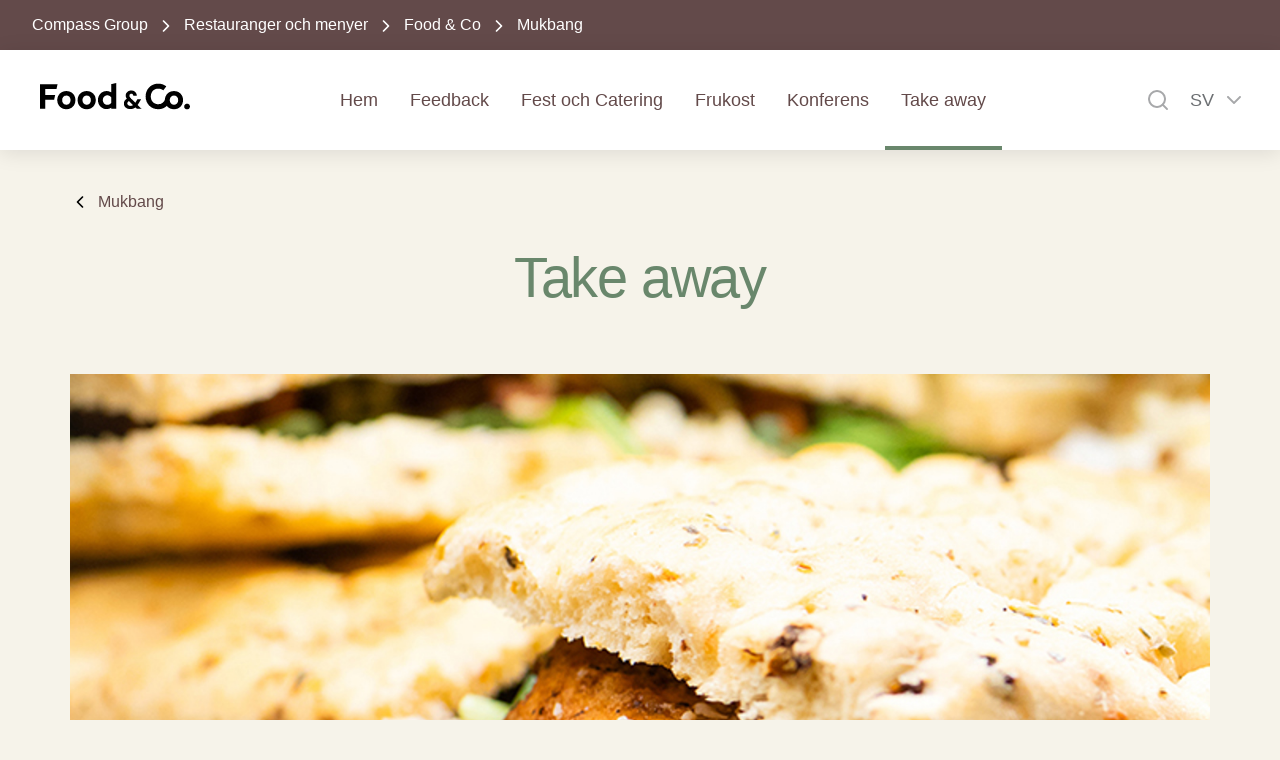

--- FILE ---
content_type: image/svg+xml
request_url: https://www.compass-group.se/globalassets/foodandco_logo.svg?preset=logo
body_size: 1037
content:
<svg
    viewBox="0 0 400 70"
    fill="none"
    xmlns="http://www.w3.org/2000/svg"
  >
    <path
      d="M135.737 44.7188C135.737 38.0023 131.391 32.7921 124.576 32.7921C117.662 32.7921 113.217 38.0023 113.217 44.7188C113.217 51.534 117.662 57.0158 124.576 57.0158C131.391 57.0158 135.737 51.534 135.737 44.7188ZM148.701 44.7188C148.701 58.5221 138.478 68.745 124.576 68.745C110.575 68.745 100.253 58.5221 100.253 44.7188C100.253 30.9896 110.575 21.063 124.576 21.063C138.478 21.063 148.701 30.9896 148.701 44.7188Z"
      fill="black"
    />
    <path
      d="M248.213 57.9542L239.027 49.2376L237.052 47.3116C234.434 48.7438 232.804 50.8673 232.804 53.4848C232.804 56.9912 236.582 60.0037 241.225 60.0037C243.57 60.0037 246.015 59.2629 248.213 57.9542ZM254.534 63.9052C250.756 66.7943 246.311 68.3005 241.175 68.3005C230.681 68.3005 223.643 62.3989 223.643 53.633C223.643 48.1511 226.73 43.8299 231.52 41.2865C229.471 38.4715 228.508 36.0022 228.508 33.0638C228.508 25.2608 234.953 19.6308 243.57 19.6308C252.213 19.6308 257.547 25.3102 258.436 33.6811H249.052C248.633 30.1253 246.583 28.0017 243.57 28.0017C240.681 28.0017 238.36 30.1253 238.36 33.2119C238.36 36.6442 241.101 39.1629 246.657 44.4472L254.188 51.6328L259.744 42.7187H269.621L260.93 56.6949L260.386 57.5097L270.535 67.2387H258.139L254.534 63.9052Z"
      fill="black"
    />
    <path
      d="M384.394 61.5594C384.394 57.3122 387.9 54.0774 392.148 54.0774C396.494 54.0774 400 57.2875 400 61.5594C400 65.9053 396.494 69.1401 392.148 69.1401C387.9 69.1401 384.394 65.93 384.394 61.5594Z"
      fill="black"
    />
    <path
      d="M336.712 41.3112H333.872C331.601 50.4969 324.514 55.6084 315.229 55.6084C303.772 55.6084 295.45 47.3856 295.45 35.1626C295.45 22.9644 303.772 14.7169 315.229 14.7169C320.39 14.7169 325.156 16.2973 328.761 19.2851L336.836 8.81534C330.909 4.24716 323.353 1.6544 315.229 1.6544C296.487 1.6544 281.622 15.6553 281.622 35.1626C281.622 54.67 296.487 68.6709 315.229 68.6709C329.304 68.6709 341.033 60.8926 345.923 48.5215L336.712 41.3112Z"
      fill="black"
    />
    <path
      d="M368.517 44.7188C368.517 38.0023 364.171 32.7921 357.355 32.7921C350.441 32.7921 345.997 38.0023 345.997 44.7188C345.997 51.534 350.441 57.0158 357.355 57.0158C364.146 57.0158 368.517 51.534 368.517 44.7188ZM381.48 44.7188C381.48 58.5221 371.258 68.745 357.355 68.745C343.355 68.745 333.033 58.5221 333.033 44.7188C333.033 30.9896 343.355 21.063 357.355 21.063C371.258 21.063 381.48 30.9896 381.48 44.7188Z"
      fill="black"
    />
    <path
      d="M189.962 51.9044C187.024 55.88 183.147 57.2134 179.27 57.2134C172.356 57.2134 167.541 51.3365 167.541 44.62C167.541 38.0023 172.356 32.2242 179.27 32.2242C183.147 32.2242 187.024 33.5576 189.962 37.4344V51.9044ZM189.962 2.98784V24.6682C186.456 22.3964 182.209 21.063 177.097 21.063C164.603 21.063 154.479 31.4834 154.479 44.62C154.479 57.9542 164.603 68.2758 177.097 68.2758C182.209 68.2758 186.456 66.9424 189.962 64.6706V67.3128H203.124V0L189.962 2.98784Z"
      fill="black"
    />
    <path
      d="M0 2.98784V67.3375H13.7292V43.6817H37.6813L40.4963 31.2859H13.7292V15.4824H44.0768L46.9165 2.98784H0Z"
      fill="black"
    />
    <path
      d="M81.511 44.7188C81.511 38.0023 77.1651 32.7921 70.3498 32.7921C63.4358 32.7921 58.9911 38.0023 58.9911 44.7188C58.9911 51.534 63.4358 57.0158 70.3498 57.0158C77.1651 57.0158 81.511 51.534 81.511 44.7188ZM94.4748 44.7188C94.4748 58.5221 84.2519 68.745 70.3498 68.745C56.349 68.745 46.0273 58.5221 46.0273 44.7188C46.0273 30.9896 56.349 21.063 70.3498 21.063C84.2519 21.063 94.4748 30.9896 94.4748 44.7188Z"
      fill="black"
    />
  </svg>

--- FILE ---
content_type: text/javascript
request_url: https://www.compass-group.se/dist/assets/main.CkFUlS0Q.js
body_size: 232549
content:
const __vite__mapDeps=(i,m=__vite__mapDeps,d=(m.f||(m.f=["assets/FormContainerBlock.utVQ26Uo.js","assets/theme-compass-group.DQCMRrpX.js","assets/CompassArrowRightIcon.vue_vue_type_script_setup_true_lang.BzslnsHu.js","assets/CompassInputError.DGqE5ZSE.js","assets/CompassCard.vue_vue_type_style_index_0_lang.BcE0qwiC.js","assets/CompassCardHeading.vue_vue_type_style_index_0_lang.9YOwNLXY.js","assets/RestaurantMenuListBlock.CVjniiOr.js","assets/date.Rnh3FUTi.js","assets/CompassModal.CLlDJyXA.js","assets/CompassArrowIcon.vue_vue_type_script_setup_true_lang.f5me447z.js","assets/CompassTextArea.vue_vue_type_style_index_0_lang.DQSBQ3sv.js","assets/useDate.DcPxAc6Z.js","assets/getISOWeek.gFzyVBtW.js","assets/GridBlock.8A7wK9LJ.js","assets/CarouselBlock.ByVUjilY.js","assets/DetailedRestaurantSearchBlock.CmJ3N4Qg.js","assets/ProductPage.DIiR7EfY.js"])))=>i.map(i=>d[i]);
import{_ as _export_sfc,c as createElementBlock,o as openBlock,r as renderSlot,a as createBaseVNode,n as normalizeStyle,b as normalizeClass,m as mergeProps,t as toHandlers,d as createApp,e as ref,f as defineComponent,g as computed,u as useStorage,h as resolveDirective,i as createBlock,w as withCtx,j as createCommentVNode,k as unref,l as createVNode,C as CompassContentWrap,p as withDirectives,q as _sfc_main$2m,s as createTextVNode,v as toDisplayString,x as _sfc_main$2o,T as Transition,y as createStaticVNode,z as _sfc_main$2q,A as useI18n,B as resolveDynamicComponent,L as LayoutTheme,F as Fragment,D as renderList,E as useElementBounding,G as watch,H as _sfc_main$2r,I as useWindowScroll,J as vShow,K as TransitionGroup,M as withModifiers,N as onMounted,O as onBeforeUnmount,P as useTimeoutFn,Q as withKeys,R as useRouter,S as watchEffect,U as vModelText,V as nextTick,W as CompassRowContainer,X as CompassDropdown,Y as CompassDropdownItem,Z as CompassDropdownHandle,$ as createSlots,a0 as CompassSeparator,a1 as resolveComponent,a2 as toRefs,a3 as onUnmounted,a4 as useBreakpoints,a5 as _sfc_main$2t,a6 as Api,a7 as reactive,a8 as FeedbackSubject,a9 as _sfc_main$2y,aa as _sfc_main$2z,ab as GdprRequestType,ac as GdrpB2BRequesterRole,ad as GdrpB2ERequesterRole,ae as useWindowSize,af as useMediaQuery,ag as CompassTooltip,ah as _sfc_main$2C,ai as Pill,aj as useGeolocation,ak as MyNewsDeskItemType,al as useRoute,am as watchDebounced,an as isRef,ao as useDebounceFn,ap as tryOnBeforeMount,aq as _sfc_main$2G,ar as normalizeProps,as as SearchSortOrderEnum,at as createI18n,au as defineAsyncComponent,av as useLocalizations,aw as __vitePreload}from"./theme-compass-group.DQCMRrpX.js";import{u as useHead,c as createHead$1,_ as _sfc_main$2n,a as useOptiContentDelivery,m as makeKebabYumYum,b as _sfc_main$2v,d as _sfc_main$2A,O as OptiContentDelivery$1,e as extractFirstEmail,S as ShortcutBlock,f as _sfc_main$2F,g as getBlockComponent,C as CompassLift,L as LiftTypes,r as router}from"./CompassArrowRightIcon.vue_vue_type_script_setup_true_lang.BzslnsHu.js";import{_ as _sfc_main$2p,a as _sfc_main$2w,C as CompassModal}from"./CompassModal.CLlDJyXA.js";import{_ as _sfc_main$2s,I as ImageProcessorType,a as ImageLoadingType,b as ImageStretchType,C as CompassInputError}from"./CompassInputError.DGqE5ZSE.js";import{_ as _sfc_main$2u}from"./CompassArrowIcon.vue_vue_type_script_setup_true_lang.f5me447z.js";import{C as CompassCircleLoader,_ as _sfc_main$2E}from"./CompassCardHeading.vue_vue_type_style_index_0_lang.9YOwNLXY.js";import{C as CompassSelect,p as parseTimestamp,f as formatDate,d as dateLongTimeShortFormatOptions}from"./date.Rnh3FUTi.js";import{_ as _sfc_main$2x}from"./CompassTextArea.vue_vue_type_style_index_0_lang.DQSBQ3sv.js";import{_ as _sfc_main$2B,u as useDate}from"./useDate.DcPxAc6Z.js";import{c as constructFrom,n as normalizeDates,s as startOfDay,g as getISOWeek}from"./getISOWeek.gFzyVBtW.js";import{_ as _sfc_main$2D}from"./CompassCard.vue_vue_type_style_index_0_lang.BcE0qwiC.js";const lazy=t=>{let e=!1,a;return()=>(e||(e=!0,a=t()),a)};class Env{static isServer(){return typeof document>"u"}}function createMapScript(t){const e=document.createElement("SCRIPT");if(typeof t!="object")throw new Error("options should  be an object");Array.prototype.isPrototypeOf(t.libraries)&&(t.libraries=t.libraries.join(",")),t.v||(t.v=3.47),t.callback="vueGoogleMapsInit";let r="https://maps.googleapis.com/maps/api/js?"+Object.keys(t).map(o=>encodeURIComponent(o)+"="+encodeURIComponent(t[o])).join("&");return e.setAttribute("src",r),e.setAttribute("async",""),e.setAttribute("defer",""),e}let isApiSetUp=!1;function loadGMapApi(t){if(!Env.isServer()){if(isApiSetUp)throw new Error("You already started the loading of google maps");{isApiSetUp=!0;const e=createMapScript(t);document.head.appendChild(e)}}}const bindEvents=(t,e,a)=>{for(let r of a){const o=`on${r.charAt(0).toUpperCase()}${r.slice(1)}`.replace(/[-_]+(.)?/g,(i,n)=>n?n.toUpperCase():"");t.$props[o]||t.$attrs[o]?e.addListener(r,i=>{t.$emit(r,i)}):(t.$gmapOptions.autobindAllEvents||t.$attrs[r])&&e.addListener(r,i=>{t.$emit(r,i)})}};function WatchPrimitiveProperties(t,e,a,r=!1){let o=!1;function i(){o||(o=!0,t.$nextTick(()=>{o=!1,a()}))}for(let n of e)t.$watch(n,i,{immediate:r})}class Str{static capitalizeFirstLetter(e){return e.charAt(0).toUpperCase()+e.slice(1)}}function getPropsValues(t,e){return Object.keys(e).reduce((a,r)=>(t[r]!==void 0&&(a[r]=t[r]),a),{})}function bindProps(t,e,a){for(let r in a){let{twoWay:o,type:i,trackProperties:n,noBind:s}=a[r];if(s)continue;const l="set"+Str.capitalizeFirstLetter(r),d="get"+Str.capitalizeFirstLetter(r),m=r.toLowerCase()+"_changed",f=t[r];if(typeof e[l]>"u")throw new Error(`${l} is not a method of (the Maps object corresponding to) ${t.$options._componentTag}`);i!==Object||!n?t.$watch(r,()=>{const p=t[r];e[l](p)},{immediate:typeof f<"u",deep:i===Object}):WatchPrimitiveProperties(t,n.map(p=>`${r}.${p}`),()=>{e[l](t[r])},t[r]!==void 0),o&&(t.$gmapOptions.autobindAllEvents||t.$attrs[m])&&e.addListener(m,()=>{t.$emit(m,e[d]())})}}const MapElementMixin={inject:{$mapPromise:{default:"abcdef"}},provide(){return this.$mapPromise.then(t=>{this.$map=t}),{}}};function buildComponent(t){const{mappedProps:e,name:a,ctr:r,ctrArgs:o,events:i,beforeCreate:n,afterCreate:s,props:l,...d}=t,m=`$${a}Promise`,f=`$${a}Object`;return assert(!(d.props instanceof Array),"`props` should be an object, not Array"),{...typeof GENERATE_DOC<"u"?{$vgmOptions:t}:{},mixins:[MapElementMixin],props:{...l,...mappedPropsToVueProps(e)},render(){return""},provide(){const p=this.$mapPromise.then(y=>{this.$map=y;const c={...this.options,map:y,...getPropsValues(this,e)};if(delete c.options,n){const _=n.bind(this)(c);if(_ instanceof Promise)return _.then(()=>({options:c}))}return{options:c}}).then(({options:y})=>{const c=r();return this[f]=o?new(Function.prototype.bind.call(c,null,...o(y,getPropsValues(this,l||{})))):new c(y),bindProps(this,this[f],e),bindEvents(this,this[f],i),s&&s.bind(this)(this[f]),this[f]});return this[m]=p,{[m]:p}},unmounted(){this[f]&&this[f].setMap&&this[f].setMap(null)},...d}}function assert(t,e){if(!t)throw new Error(e)}function mappedPropsToVueProps(t){return Object.entries(t).map(([e,a])=>{const r={};return"type"in a&&(r.type=a.type),"default"in a&&(r.default=a.default),"required"in a&&(r.required=a.required),[e,r]}).reduce((e,[a,r])=>(e[a]=r,e),{})}const props$9={draggable:{type:Boolean},editable:{type:Boolean},options:{twoWay:!1,type:Object},path:{type:Array,twoWay:!0}},events$8=["click","dblclick","drag","dragend","dragstart","mousedown","mousemove","mouseout","mouseover","mouseup","rightclick"],Polyline=buildComponent({mappedProps:props$9,props:{deepWatch:{type:Boolean,default:!1}},events:events$8,name:"polyline",ctr:()=>google.maps.Polyline,afterCreate(){let t=()=>{};this.$watch("path",e=>{if(e){t(),this.$polylineObject.setPath(e);const a=this.$polylineObject.getPath(),r=[],o=()=>{this.$emit("path_changed",this.$polylineObject.getPath())};r.push([a,a.addListener("insert_at",o)]),r.push([a,a.addListener("remove_at",o)]),r.push([a,a.addListener("set_at",o)]),t=()=>{r.map(([i,n])=>google.maps.event.removeListener(n))}}},{deep:this.deepWatch,immediate:!0})}}),props$8={draggable:{type:Boolean},editable:{type:Boolean},options:{type:Object},path:{type:Array,twoWay:!0,noBind:!0},paths:{type:Array,twoWay:!0,noBind:!0}},events$7=["click","dblclick","drag","dragend","dragstart","mousedown","mousemove","mouseout","mouseover","mouseup","rightclick"],Polygon=buildComponent({props:{deepWatch:{type:Boolean,default:!1}},events:events$7,mappedProps:props$8,name:"polygon",ctr:()=>google.maps.Polygon,beforeCreate(t){t.path||delete t.path,t.paths||delete t.paths},afterCreate(t){let e=()=>{};this.$watch("paths",a=>{if(a){e(),t.setPaths(a);const r=()=>{this.$emit("paths_changed",t.getPaths())},o=[],i=t.getPaths();for(let n=0;n<i.getLength();n++){let s=i.getAt(n);o.push([s,s.addListener("insert_at",r)]),o.push([s,s.addListener("remove_at",r)]),o.push([s,s.addListener("set_at",r)])}o.push([i,i.addListener("insert_at",r)]),o.push([i,i.addListener("remove_at",r)]),o.push([i,i.addListener("set_at",r)]),e=()=>{o.map(([n,s])=>google.maps.event.removeListener(s))}}},{deep:this.deepWatch,immediate:!0}),this.$watch("path",a=>{if(a){e(),t.setPaths(a);const r=t.getPath(),o=[],i=()=>{this.$emit("path_changed",t.getPath())};o.push([r,r.addListener("insert_at",i)]),o.push([r,r.addListener("remove_at",i)]),o.push([r,r.addListener("set_at",i)]),e=()=>{o.map(([n,s])=>google.maps.event.removeListener(s))}}},{deep:this.deepWatch,immediate:!0})}}),props$7={center:{type:Object,twoWay:!0,required:!0},radius:{type:Number,twoWay:!0},draggable:{type:Boolean,default:!1},editable:{type:Boolean,default:!1},options:{type:Object,twoWay:!1}},events$6=["click","dblclick","drag","dragend","dragstart","mousedown","mousemove","mouseout","mouseover","mouseup","rightclick"],Circle=buildComponent({mappedProps:props$7,name:"circle",ctr:()=>google.maps.Circle,events:events$6}),props$6={bounds:{type:Object,twoWay:!0},draggable:{type:Boolean,default:!1},editable:{type:Boolean,default:!1},options:{type:Object,twoWay:!1}},events$5=["click","dblclick","drag","dragend","dragstart","mousedown","mousemove","mouseout","mouseover","mouseup","rightclick"],Rectangle=buildComponent({mappedProps:props$6,name:"rectangle",ctr:()=>google.maps.Rectangle,events:events$5}),props$5={animation:{twoWay:!0,type:Number},attribution:{type:Object},clickable:{type:Boolean,twoWay:!0,default:!0},cursor:{type:String,twoWay:!0},draggable:{type:Boolean,twoWay:!0,default:!1},icon:{twoWay:!0},label:{},opacity:{type:Number,default:1},options:{type:Object},place:{type:Object},position:{type:Object,twoWay:!0},shape:{type:Object,twoWay:!0},title:{type:String,twoWay:!0},zIndex:{type:Number,twoWay:!0},visible:{twoWay:!0,default:!0}},events$4=["click","rightclick","dblclick","drag","dragstart","dragend","mouseup","mousedown","mouseover","mouseout"],_sfc_main$2l=buildComponent({mappedProps:props$5,events:events$4,name:"marker",ctr:()=>google.maps.Marker,inject:{$clusterPromise:{default:null}},emits:events$4,unmounted(){this.$markerObject&&(this.$clusterObject?this.$clusterObject.removeMarker(this.$markerObject,!0):this.$markerObject.setMap(null))},beforeCreate(t){return this.$clusterPromise&&(t.map=null),this.$clusterPromise},afterCreate(t){events$4.forEach(e=>{t.addListener(e,a=>{this.$emit(e,a)})}),this.$clusterPromise&&this.$clusterPromise.then(e=>{this.$clusterObject=e,e.addMarker(t)})}});function _sfc_render$5(t,e,a,r,o,i){return openBlock(),createElementBlock("div",{onClick:e[0]||(e[0]=()=>{console.log("sdfsd")})},[renderSlot(t.$slots,"default")])}const Marker=_export_sfc(_sfc_main$2l,[["render",_sfc_render$5]]);var getOwnPropertyNames=Object.getOwnPropertyNames,getOwnPropertySymbols=Object.getOwnPropertySymbols,hasOwnProperty=Object.prototype.hasOwnProperty;function combineComparators(t,e){return function(r,o,i){return t(r,o,i)&&e(r,o,i)}}function createIsCircular(t){return function(a,r,o){if(!a||!r||typeof a!="object"||typeof r!="object")return t(a,r,o);var i=o.cache,n=i.get(a),s=i.get(r);if(n&&s)return n===r&&s===a;i.set(a,r),i.set(r,a);var l=t(a,r,o);return i.delete(a),i.delete(r),l}}function getStrictProperties(t){return getOwnPropertyNames(t).concat(getOwnPropertySymbols(t))}var hasOwn=Object.hasOwn||(function(t,e){return hasOwnProperty.call(t,e)});function sameValueZeroEqual(t,e){return t===e||!t&&!e&&t!==t&&e!==e}var PREACT_VNODE="__v",PREACT_OWNER="__o",REACT_OWNER="_owner",getOwnPropertyDescriptor=Object.getOwnPropertyDescriptor,keys=Object.keys;function areArraysEqual(t,e,a){var r=t.length;if(e.length!==r)return!1;for(;r-- >0;)if(!a.equals(t[r],e[r],r,r,t,e,a))return!1;return!0}function areDatesEqual(t,e){return sameValueZeroEqual(t.getTime(),e.getTime())}function areErrorsEqual(t,e){return t.name===e.name&&t.message===e.message&&t.cause===e.cause&&t.stack===e.stack}function areFunctionsEqual(t,e){return t===e}function areMapsEqual(t,e,a){var r=t.size;if(r!==e.size)return!1;if(!r)return!0;for(var o=new Array(r),i=t.entries(),n,s,l=0;(n=i.next())&&!n.done;){for(var d=e.entries(),m=!1,f=0;(s=d.next())&&!s.done;){if(o[f]){f++;continue}var p=n.value,y=s.value;if(a.equals(p[0],y[0],l,f,t,e,a)&&a.equals(p[1],y[1],p[0],y[0],t,e,a)){m=o[f]=!0;break}f++}if(!m)return!1;l++}return!0}var areNumbersEqual=sameValueZeroEqual;function areObjectsEqual(t,e,a){var r=keys(t),o=r.length;if(keys(e).length!==o)return!1;for(;o-- >0;)if(!isPropertyEqual(t,e,a,r[o]))return!1;return!0}function areObjectsEqualStrict(t,e,a){var r=getStrictProperties(t),o=r.length;if(getStrictProperties(e).length!==o)return!1;for(var i,n,s;o-- >0;)if(i=r[o],!isPropertyEqual(t,e,a,i)||(n=getOwnPropertyDescriptor(t,i),s=getOwnPropertyDescriptor(e,i),(n||s)&&(!n||!s||n.configurable!==s.configurable||n.enumerable!==s.enumerable||n.writable!==s.writable)))return!1;return!0}function arePrimitiveWrappersEqual(t,e){return sameValueZeroEqual(t.valueOf(),e.valueOf())}function areRegExpsEqual(t,e){return t.source===e.source&&t.flags===e.flags}function areSetsEqual(t,e,a){var r=t.size;if(r!==e.size)return!1;if(!r)return!0;for(var o=new Array(r),i=t.values(),n,s;(n=i.next())&&!n.done;){for(var l=e.values(),d=!1,m=0;(s=l.next())&&!s.done;){if(!o[m]&&a.equals(n.value,s.value,n.value,s.value,t,e,a)){d=o[m]=!0;break}m++}if(!d)return!1}return!0}function areTypedArraysEqual(t,e){var a=t.length;if(e.length!==a)return!1;for(;a-- >0;)if(t[a]!==e[a])return!1;return!0}function areUrlsEqual(t,e){return t.hostname===e.hostname&&t.pathname===e.pathname&&t.protocol===e.protocol&&t.port===e.port&&t.hash===e.hash&&t.username===e.username&&t.password===e.password}function isPropertyEqual(t,e,a,r){return(r===REACT_OWNER||r===PREACT_OWNER||r===PREACT_VNODE)&&(t.$$typeof||e.$$typeof)?!0:hasOwn(e,r)&&a.equals(t[r],e[r],r,r,t,e,a)}var ARGUMENTS_TAG="[object Arguments]",BOOLEAN_TAG="[object Boolean]",DATE_TAG="[object Date]",ERROR_TAG="[object Error]",MAP_TAG="[object Map]",NUMBER_TAG="[object Number]",OBJECT_TAG="[object Object]",REG_EXP_TAG="[object RegExp]",SET_TAG="[object Set]",STRING_TAG="[object String]",URL_TAG="[object URL]",isArray=Array.isArray,isTypedArray=typeof ArrayBuffer=="function"&&ArrayBuffer.isView?ArrayBuffer.isView:null,assign=Object.assign,getTag=Object.prototype.toString.call.bind(Object.prototype.toString);function createEqualityComparator(t){var e=t.areArraysEqual,a=t.areDatesEqual,r=t.areErrorsEqual,o=t.areFunctionsEqual,i=t.areMapsEqual,n=t.areNumbersEqual,s=t.areObjectsEqual,l=t.arePrimitiveWrappersEqual,d=t.areRegExpsEqual,m=t.areSetsEqual,f=t.areTypedArraysEqual,p=t.areUrlsEqual;return function(c,_,b){if(c===_)return!0;if(c==null||_==null)return!1;var g=typeof c;if(g!==typeof _)return!1;if(g!=="object")return g==="number"?n(c,_,b):g==="function"?o(c,_,b):!1;var C=c.constructor;if(C!==_.constructor)return!1;if(C===Object)return s(c,_,b);if(isArray(c))return e(c,_,b);if(isTypedArray!=null&&isTypedArray(c))return f(c,_,b);if(C===Date)return a(c,_,b);if(C===RegExp)return d(c,_,b);if(C===Map)return i(c,_,b);if(C===Set)return m(c,_,b);var k=getTag(c);return k===DATE_TAG?a(c,_,b):k===REG_EXP_TAG?d(c,_,b):k===MAP_TAG?i(c,_,b):k===SET_TAG?m(c,_,b):k===OBJECT_TAG?typeof c.then!="function"&&typeof _.then!="function"&&s(c,_,b):k===URL_TAG?p(c,_,b):k===ERROR_TAG?r(c,_,b):k===ARGUMENTS_TAG?s(c,_,b):k===BOOLEAN_TAG||k===NUMBER_TAG||k===STRING_TAG?l(c,_,b):!1}}function createEqualityComparatorConfig(t){var e=t.circular,a=t.createCustomConfig,r=t.strict,o={areArraysEqual:r?areObjectsEqualStrict:areArraysEqual,areDatesEqual,areErrorsEqual,areFunctionsEqual,areMapsEqual:r?combineComparators(areMapsEqual,areObjectsEqualStrict):areMapsEqual,areNumbersEqual,areObjectsEqual:r?areObjectsEqualStrict:areObjectsEqual,arePrimitiveWrappersEqual,areRegExpsEqual,areSetsEqual:r?combineComparators(areSetsEqual,areObjectsEqualStrict):areSetsEqual,areTypedArraysEqual:r?areObjectsEqualStrict:areTypedArraysEqual,areUrlsEqual};if(a&&(o=assign({},o,a(o))),e){var i=createIsCircular(o.areArraysEqual),n=createIsCircular(o.areMapsEqual),s=createIsCircular(o.areObjectsEqual),l=createIsCircular(o.areSetsEqual);o=assign({},o,{areArraysEqual:i,areMapsEqual:n,areObjectsEqual:s,areSetsEqual:l})}return o}function createInternalEqualityComparator(t){return function(e,a,r,o,i,n,s){return t(e,a,s)}}function createIsEqual(t){var e=t.circular,a=t.comparator,r=t.createState,o=t.equals,i=t.strict;if(r)return function(l,d){var m=r(),f=m.cache,p=f===void 0?e?new WeakMap:void 0:f,y=m.meta;return a(l,d,{cache:p,equals:o,meta:y,strict:i})};if(e)return function(l,d){return a(l,d,{cache:new WeakMap,equals:o,meta:void 0,strict:i})};var n={cache:void 0,equals:o,meta:void 0,strict:i};return function(l,d){return a(l,d,n)}}var deepEqual=createCustomEqual();createCustomEqual({strict:!0});createCustomEqual({circular:!0});createCustomEqual({circular:!0,strict:!0});createCustomEqual({createInternalComparator:function(){return sameValueZeroEqual}});createCustomEqual({strict:!0,createInternalComparator:function(){return sameValueZeroEqual}});createCustomEqual({circular:!0,createInternalComparator:function(){return sameValueZeroEqual}});createCustomEqual({circular:!0,createInternalComparator:function(){return sameValueZeroEqual},strict:!0});function createCustomEqual(t){t===void 0&&(t={});var e=t.circular,a=e===void 0?!1:e,r=t.createInternalComparator,o=t.createState,i=t.strict,n=i===void 0?!1:i,s=createEqualityComparatorConfig(t),l=createEqualityComparator(s),d=r?r(l):createInternalEqualityComparator(l);return createIsEqual({circular:a,comparator:l,createState:o,equals:d,strict:n})}const ARRAY_TYPES=[Int8Array,Uint8Array,Uint8ClampedArray,Int16Array,Uint16Array,Int32Array,Uint32Array,Float32Array,Float64Array],VERSION=1,HEADER_SIZE=8;class KDBush{static from(e){if(!(e instanceof ArrayBuffer))throw new Error("Data must be an instance of ArrayBuffer.");const[a,r]=new Uint8Array(e,0,2);if(a!==219)throw new Error("Data does not appear to be in a KDBush format.");const o=r>>4;if(o!==VERSION)throw new Error(`Got v${o} data when expected v${VERSION}.`);const i=ARRAY_TYPES[r&15];if(!i)throw new Error("Unrecognized array type.");const[n]=new Uint16Array(e,2,1),[s]=new Uint32Array(e,4,1);return new KDBush(s,n,i,e)}constructor(e,a=64,r=Float64Array,o){if(isNaN(e)||e<0)throw new Error(`Unpexpected numItems value: ${e}.`);this.numItems=+e,this.nodeSize=Math.min(Math.max(+a,2),65535),this.ArrayType=r,this.IndexArrayType=e<65536?Uint16Array:Uint32Array;const i=ARRAY_TYPES.indexOf(this.ArrayType),n=e*2*this.ArrayType.BYTES_PER_ELEMENT,s=e*this.IndexArrayType.BYTES_PER_ELEMENT,l=(8-s%8)%8;if(i<0)throw new Error(`Unexpected typed array class: ${r}.`);o&&o instanceof ArrayBuffer?(this.data=o,this.ids=new this.IndexArrayType(this.data,HEADER_SIZE,e),this.coords=new this.ArrayType(this.data,HEADER_SIZE+s+l,e*2),this._pos=e*2,this._finished=!0):(this.data=new ArrayBuffer(HEADER_SIZE+n+s+l),this.ids=new this.IndexArrayType(this.data,HEADER_SIZE,e),this.coords=new this.ArrayType(this.data,HEADER_SIZE+s+l,e*2),this._pos=0,this._finished=!1,new Uint8Array(this.data,0,2).set([219,(VERSION<<4)+i]),new Uint16Array(this.data,2,1)[0]=a,new Uint32Array(this.data,4,1)[0]=e)}add(e,a){const r=this._pos>>1;return this.ids[r]=r,this.coords[this._pos++]=e,this.coords[this._pos++]=a,r}finish(){const e=this._pos>>1;if(e!==this.numItems)throw new Error(`Added ${e} items when expected ${this.numItems}.`);return sort(this.ids,this.coords,this.nodeSize,0,this.numItems-1,0),this._finished=!0,this}range(e,a,r,o){if(!this._finished)throw new Error("Data not yet indexed - call index.finish().");const{ids:i,coords:n,nodeSize:s}=this,l=[0,i.length-1,0],d=[];for(;l.length;){const m=l.pop()||0,f=l.pop()||0,p=l.pop()||0;if(f-p<=s){for(let b=p;b<=f;b++){const g=n[2*b],C=n[2*b+1];g>=e&&g<=r&&C>=a&&C<=o&&d.push(i[b])}continue}const y=p+f>>1,c=n[2*y],_=n[2*y+1];c>=e&&c<=r&&_>=a&&_<=o&&d.push(i[y]),(m===0?e<=c:a<=_)&&(l.push(p),l.push(y-1),l.push(1-m)),(m===0?r>=c:o>=_)&&(l.push(y+1),l.push(f),l.push(1-m))}return d}within(e,a,r){if(!this._finished)throw new Error("Data not yet indexed - call index.finish().");const{ids:o,coords:i,nodeSize:n}=this,s=[0,o.length-1,0],l=[],d=r*r;for(;s.length;){const m=s.pop()||0,f=s.pop()||0,p=s.pop()||0;if(f-p<=n){for(let b=p;b<=f;b++)sqDist(i[2*b],i[2*b+1],e,a)<=d&&l.push(o[b]);continue}const y=p+f>>1,c=i[2*y],_=i[2*y+1];sqDist(c,_,e,a)<=d&&l.push(o[y]),(m===0?e-r<=c:a-r<=_)&&(s.push(p),s.push(y-1),s.push(1-m)),(m===0?e+r>=c:a+r>=_)&&(s.push(y+1),s.push(f),s.push(1-m))}return l}}function sort(t,e,a,r,o,i){if(o-r<=a)return;const n=r+o>>1;select(t,e,n,r,o,i),sort(t,e,a,r,n-1,1-i),sort(t,e,a,n+1,o,1-i)}function select(t,e,a,r,o,i){for(;o>r;){if(o-r>600){const d=o-r+1,m=a-r+1,f=Math.log(d),p=.5*Math.exp(2*f/3),y=.5*Math.sqrt(f*p*(d-p)/d)*(m-d/2<0?-1:1),c=Math.max(r,Math.floor(a-m*p/d+y)),_=Math.min(o,Math.floor(a+(d-m)*p/d+y));select(t,e,a,c,_,i)}const n=e[2*a+i];let s=r,l=o;for(swapItem(t,e,r,a),e[2*o+i]>n&&swapItem(t,e,r,o);s<l;){for(swapItem(t,e,s,l),s++,l--;e[2*s+i]<n;)s++;for(;e[2*l+i]>n;)l--}e[2*r+i]===n?swapItem(t,e,r,l):(l++,swapItem(t,e,l,o)),l<=a&&(r=l+1),a<=l&&(o=l-1)}}function swapItem(t,e,a,r){swap(t,a,r),swap(e,2*a,2*r),swap(e,2*a+1,2*r+1)}function swap(t,e,a){const r=t[e];t[e]=t[a],t[a]=r}function sqDist(t,e,a,r){const o=t-a,i=e-r;return o*o+i*i}const defaultOptions={minZoom:0,maxZoom:16,minPoints:2,radius:40,extent:512,nodeSize:64,log:!1,generateId:!1,reduce:null,map:t=>t},fround=Math.fround||(t=>(e=>(t[0]=+e,t[0])))(new Float32Array(1)),OFFSET_ZOOM=2,OFFSET_ID=3,OFFSET_PARENT=4,OFFSET_NUM=5,OFFSET_PROP=6;class Supercluster{constructor(e){this.options=Object.assign(Object.create(defaultOptions),e),this.trees=new Array(this.options.maxZoom+1),this.stride=this.options.reduce?7:6,this.clusterProps=[]}load(e){const{log:a,minZoom:r,maxZoom:o}=this.options;a&&console.time("total time");const i=`prepare ${e.length} points`;a&&console.time(i),this.points=e;const n=[];for(let l=0;l<e.length;l++){const d=e[l];if(!d.geometry)continue;const[m,f]=d.geometry.coordinates,p=fround(lngX(m)),y=fround(latY(f));n.push(p,y,1/0,l,-1,1),this.options.reduce&&n.push(0)}let s=this.trees[o+1]=this._createTree(n);a&&console.timeEnd(i);for(let l=o;l>=r;l--){const d=+Date.now();s=this.trees[l]=this._createTree(this._cluster(s,l)),a&&console.log("z%d: %d clusters in %dms",l,s.numItems,+Date.now()-d)}return a&&console.timeEnd("total time"),this}getClusters(e,a){let r=((e[0]+180)%360+360)%360-180;const o=Math.max(-90,Math.min(90,e[1]));let i=e[2]===180?180:((e[2]+180)%360+360)%360-180;const n=Math.max(-90,Math.min(90,e[3]));if(e[2]-e[0]>=360)r=-180,i=180;else if(r>i){const f=this.getClusters([r,o,180,n],a),p=this.getClusters([-180,o,i,n],a);return f.concat(p)}const s=this.trees[this._limitZoom(a)],l=s.range(lngX(r),latY(n),lngX(i),latY(o)),d=s.data,m=[];for(const f of l){const p=this.stride*f;m.push(d[p+OFFSET_NUM]>1?getClusterJSON(d,p,this.clusterProps):this.points[d[p+OFFSET_ID]])}return m}getChildren(e){const a=this._getOriginId(e),r=this._getOriginZoom(e),o="No cluster with the specified id.",i=this.trees[r];if(!i)throw new Error(o);const n=i.data;if(a*this.stride>=n.length)throw new Error(o);const s=this.options.radius/(this.options.extent*Math.pow(2,r-1)),l=n[a*this.stride],d=n[a*this.stride+1],m=i.within(l,d,s),f=[];for(const p of m){const y=p*this.stride;n[y+OFFSET_PARENT]===e&&f.push(n[y+OFFSET_NUM]>1?getClusterJSON(n,y,this.clusterProps):this.points[n[y+OFFSET_ID]])}if(f.length===0)throw new Error(o);return f}getLeaves(e,a,r){a=a||10,r=r||0;const o=[];return this._appendLeaves(o,e,a,r,0),o}getTile(e,a,r){const o=this.trees[this._limitZoom(e)],i=Math.pow(2,e),{extent:n,radius:s}=this.options,l=s/n,d=(r-l)/i,m=(r+1+l)/i,f={features:[]};return this._addTileFeatures(o.range((a-l)/i,d,(a+1+l)/i,m),o.data,a,r,i,f),a===0&&this._addTileFeatures(o.range(1-l/i,d,1,m),o.data,i,r,i,f),a===i-1&&this._addTileFeatures(o.range(0,d,l/i,m),o.data,-1,r,i,f),f.features.length?f:null}getClusterExpansionZoom(e){let a=this._getOriginZoom(e)-1;for(;a<=this.options.maxZoom;){const r=this.getChildren(e);if(a++,r.length!==1)break;e=r[0].properties.cluster_id}return a}_appendLeaves(e,a,r,o,i){const n=this.getChildren(a);for(const s of n){const l=s.properties;if(l&&l.cluster?i+l.point_count<=o?i+=l.point_count:i=this._appendLeaves(e,l.cluster_id,r,o,i):i<o?i++:e.push(s),e.length===r)break}return i}_createTree(e){const a=new KDBush(e.length/this.stride|0,this.options.nodeSize,Float32Array);for(let r=0;r<e.length;r+=this.stride)a.add(e[r],e[r+1]);return a.finish(),a.data=e,a}_addTileFeatures(e,a,r,o,i,n){for(const s of e){const l=s*this.stride,d=a[l+OFFSET_NUM]>1;let m,f,p;if(d)m=getClusterProperties(a,l,this.clusterProps),f=a[l],p=a[l+1];else{const _=this.points[a[l+OFFSET_ID]];m=_.properties;const[b,g]=_.geometry.coordinates;f=lngX(b),p=latY(g)}const y={type:1,geometry:[[Math.round(this.options.extent*(f*i-r)),Math.round(this.options.extent*(p*i-o))]],tags:m};let c;d||this.options.generateId?c=a[l+OFFSET_ID]:c=this.points[a[l+OFFSET_ID]].id,c!==void 0&&(y.id=c),n.features.push(y)}}_limitZoom(e){return Math.max(this.options.minZoom,Math.min(Math.floor(+e),this.options.maxZoom+1))}_cluster(e,a){const{radius:r,extent:o,reduce:i,minPoints:n}=this.options,s=r/(o*Math.pow(2,a)),l=e.data,d=[],m=this.stride;for(let f=0;f<l.length;f+=m){if(l[f+OFFSET_ZOOM]<=a)continue;l[f+OFFSET_ZOOM]=a;const p=l[f],y=l[f+1],c=e.within(l[f],l[f+1],s),_=l[f+OFFSET_NUM];let b=_;for(const g of c){const C=g*m;l[C+OFFSET_ZOOM]>a&&(b+=l[C+OFFSET_NUM])}if(b>_&&b>=n){let g=p*_,C=y*_,k,x=-1;const B=((f/m|0)<<5)+(a+1)+this.points.length;for(const N of c){const $=N*m;if(l[$+OFFSET_ZOOM]<=a)continue;l[$+OFFSET_ZOOM]=a;const P=l[$+OFFSET_NUM];g+=l[$]*P,C+=l[$+1]*P,l[$+OFFSET_PARENT]=B,i&&(k||(k=this._map(l,f,!0),x=this.clusterProps.length,this.clusterProps.push(k)),i(k,this._map(l,$)))}l[f+OFFSET_PARENT]=B,d.push(g/b,C/b,1/0,B,-1,b),i&&d.push(x)}else{for(let g=0;g<m;g++)d.push(l[f+g]);if(b>1)for(const g of c){const C=g*m;if(!(l[C+OFFSET_ZOOM]<=a)){l[C+OFFSET_ZOOM]=a;for(let k=0;k<m;k++)d.push(l[C+k])}}}}return d}_getOriginId(e){return e-this.points.length>>5}_getOriginZoom(e){return(e-this.points.length)%32}_map(e,a,r){if(e[a+OFFSET_NUM]>1){const n=this.clusterProps[e[a+OFFSET_PROP]];return r?Object.assign({},n):n}const o=this.points[e[a+OFFSET_ID]].properties,i=this.options.map(o);return r&&i===o?Object.assign({},i):i}}function getClusterJSON(t,e,a){return{type:"Feature",id:t[e+OFFSET_ID],properties:getClusterProperties(t,e,a),geometry:{type:"Point",coordinates:[xLng(t[e]),yLat(t[e+1])]}}}function getClusterProperties(t,e,a){const r=t[e+OFFSET_NUM],o=r>=1e4?`${Math.round(r/1e3)}k`:r>=1e3?`${Math.round(r/100)/10}k`:r,i=t[e+OFFSET_PROP],n=i===-1?{}:Object.assign({},a[i]);return Object.assign(n,{cluster:!0,cluster_id:t[e+OFFSET_ID],point_count:r,point_count_abbreviated:o})}function lngX(t){return t/360+.5}function latY(t){const e=Math.sin(t*Math.PI/180),a=.5-.25*Math.log((1+e)/(1-e))/Math.PI;return a<0?0:a>1?1:a}function xLng(t){return(t-.5)*360}function yLat(t){const e=(180-t*360)*Math.PI/180;return 360*Math.atan(Math.exp(e))/Math.PI-90}function __rest(t,e){var a={};for(var r in t)Object.prototype.hasOwnProperty.call(t,r)&&e.indexOf(r)<0&&(a[r]=t[r]);if(t!=null&&typeof Object.getOwnPropertySymbols=="function")for(var o=0,r=Object.getOwnPropertySymbols(t);o<r.length;o++)e.indexOf(r[o])<0&&Object.prototype.propertyIsEnumerable.call(t,r[o])&&(a[r[o]]=t[r[o]]);return a}typeof SuppressedError=="function"&&SuppressedError;class MarkerUtils{static isAdvancedMarkerAvailable(e){return google.maps.marker&&e.getMapCapabilities().isAdvancedMarkersAvailable===!0}static isAdvancedMarker(e){return google.maps.marker&&e instanceof google.maps.marker.AdvancedMarkerElement}static setMap(e,a){this.isAdvancedMarker(e)?e.map=a:e.setMap(a)}static getPosition(e){if(this.isAdvancedMarker(e)){if(e.position){if(e.position instanceof google.maps.LatLng)return e.position;if(Number.isFinite(e.position.lat)&&Number.isFinite(e.position.lng))return new google.maps.LatLng(e.position.lat,e.position.lng)}return new google.maps.LatLng(null)}return e.getPosition()}static getVisible(e){return this.isAdvancedMarker(e)?!0:e.getVisible()}}class Cluster{constructor({markers:e,position:a}){this.markers=[],e&&(this.markers=e),a&&(a instanceof google.maps.LatLng?this._position=a:this._position=new google.maps.LatLng(a))}get bounds(){if(this.markers.length===0&&!this._position)return;const e=new google.maps.LatLngBounds(this._position,this._position);for(const a of this.markers)e.extend(MarkerUtils.getPosition(a));return e}get position(){return this._position||this.bounds.getCenter()}get count(){return this.markers.filter(e=>MarkerUtils.getVisible(e)).length}push(e){this.markers.push(e)}delete(){this.marker&&(MarkerUtils.setMap(this.marker,null),this.marker=void 0),this.markers.length=0}}function assertNotNull(t,e="assertion failed"){if(t==null)throw Error(e)}class AbstractAlgorithm{constructor({maxZoom:e=16}){this.maxZoom=e}noop({markers:e}){return noop(e)}}const noop=t=>t.map(a=>new Cluster({position:MarkerUtils.getPosition(a),markers:[a]}));class SuperClusterAlgorithm extends AbstractAlgorithm{constructor(e){var{maxZoom:a,radius:r=60}=e,o=__rest(e,["maxZoom","radius"]);super({maxZoom:a}),this.markers=[],this.clusters=[],this.state={zoom:-1},this.superCluster=new Supercluster(Object.assign({maxZoom:this.maxZoom,radius:r},o))}calculate(e){let a=!1,r=e.map.getZoom();assertNotNull(r),r=Math.round(r);const o={zoom:r};if(!deepEqual(e.markers,this.markers)){a=!0,this.markers=[...e.markers];const i=this.markers.map(n=>{const s=MarkerUtils.getPosition(n);return{type:"Feature",geometry:{type:"Point",coordinates:[s.lng(),s.lat()]},properties:{marker:n}}});this.superCluster.load(i)}return a||(this.state.zoom<=this.maxZoom||o.zoom<=this.maxZoom)&&(a=!deepEqual(this.state,o)),this.state=o,e.markers.length===0?(this.clusters=[],{clusters:this.clusters,changed:a}):(a&&(this.clusters=this.cluster(e)),{clusters:this.clusters,changed:a})}cluster({map:e}){const a=e.getZoom();return assertNotNull(a),this.superCluster.getClusters([-180,-90,180,90],Math.round(a)).map(r=>this.transformCluster(r))}transformCluster({geometry:{coordinates:[e,a]},properties:r}){if(r.cluster)return new Cluster({markers:this.superCluster.getLeaves(r.cluster_id,1/0).map(i=>i.properties.marker),position:{lat:a,lng:e}});const o=r.marker;return new Cluster({markers:[o],position:MarkerUtils.getPosition(o)})}}class ClusterStats{constructor(e,a){this.markers={sum:e.length};const r=a.map(i=>i.count),o=r.reduce((i,n)=>i+n,0);this.clusters={count:a.length,markers:{mean:o/a.length,sum:o,min:Math.min(...r),max:Math.max(...r)}}}}class DefaultRenderer{render({count:e,position:a},r,o){const n=`<svg fill="${e>Math.max(10,r.clusters.markers.mean)?"#ff0000":"#0000ff"}" xmlns="http://www.w3.org/2000/svg" viewBox="0 0 240 240" width="50" height="50">
<circle cx="120" cy="120" opacity=".6" r="70" />
<circle cx="120" cy="120" opacity=".3" r="90" />
<circle cx="120" cy="120" opacity=".2" r="110" />
<text x="50%" y="50%" style="fill:#fff" text-anchor="middle" font-size="50" dominant-baseline="middle" font-family="roboto,arial,sans-serif">${e}</text>
</svg>`,s=`Cluster of ${e} markers`,l=Number(google.maps.Marker.MAX_ZINDEX)+e;if(MarkerUtils.isAdvancedMarkerAvailable(o)){const f=new DOMParser().parseFromString(n,"image/svg+xml").documentElement;f.setAttribute("transform","translate(0 25)");const p={map:o,position:a,zIndex:l,title:s,content:f};return new google.maps.marker.AdvancedMarkerElement(p)}const d={position:a,zIndex:l,title:s,icon:{url:`data:image/svg+xml;base64,${btoa(n)}`,anchor:new google.maps.Point(25,25)}};return new google.maps.Marker(d)}}function extend(t,e){for(let a in e.prototype)t.prototype[a]=e.prototype[a]}class OverlayViewSafe{constructor(){extend(OverlayViewSafe,google.maps.OverlayView)}}var MarkerClustererEvents;(function(t){t.CLUSTERING_BEGIN="clusteringbegin",t.CLUSTERING_END="clusteringend",t.CLUSTER_CLICK="click",t.GMP_CLICK="gmp-click"})(MarkerClustererEvents||(MarkerClustererEvents={}));const defaultOnClusterClickHandler=(t,e,a)=>{e.bounds&&a.fitBounds(e.bounds)};class MarkerClusterer extends OverlayViewSafe{constructor({map:e,markers:a=[],algorithmOptions:r={},algorithm:o=new SuperClusterAlgorithm(r),renderer:i=new DefaultRenderer,onClusterClick:n=defaultOnClusterClickHandler}){super(),this.map=null,this.idleListener=null,this.markers=[...a],this.clusters=[],this.algorithm=o,this.renderer=i,this.onClusterClick=n,e&&this.setMap(e)}addMarker(e,a){this.markers.includes(e)||(this.markers.push(e),a||this.render())}addMarkers(e,a){e.forEach(r=>{this.addMarker(r,!0)}),a||this.render()}removeMarker(e,a){const r=this.markers.indexOf(e);return r===-1?!1:(MarkerUtils.setMap(e,null),this.markers.splice(r,1),a||this.render(),!0)}removeMarkers(e,a){let r=!1;return e.forEach(o=>{r=this.removeMarker(o,!0)||r}),r&&!a&&this.render(),r}clearMarkers(e){this.markers.length=0,e||this.render()}render(){const e=this.getMap();if(e instanceof google.maps.Map&&e.getProjection()){google.maps.event.trigger(this,MarkerClustererEvents.CLUSTERING_BEGIN,this);const{clusters:a,changed:r}=this.algorithm.calculate({markers:this.markers,map:e,mapCanvasProjection:this.getProjection()});if(r||r==null){const o=new Set;for(const n of a)n.markers.length==1&&o.add(n.markers[0]);const i=[];for(const n of this.clusters)n.marker!=null&&(n.markers.length==1?o.has(n.marker)||MarkerUtils.setMap(n.marker,null):i.push(n.marker));this.clusters=a,this.renderClusters(),requestAnimationFrame(()=>i.forEach(n=>MarkerUtils.setMap(n,null)))}google.maps.event.trigger(this,MarkerClustererEvents.CLUSTERING_END,this)}}onAdd(){const e=this.getMap();assertNotNull(e),this.idleListener=e.addListener("idle",this.render.bind(this)),this.render()}onRemove(){this.idleListener&&google.maps.event.removeListener(this.idleListener),this.reset()}reset(){this.markers.forEach(e=>MarkerUtils.setMap(e,null)),this.clusters.forEach(e=>e.delete()),this.clusters=[]}renderClusters(){const e=new ClusterStats(this.markers,this.clusters),a=this.getMap();this.clusters.forEach(r=>{if(r.markers.length===1)r.marker=r.markers[0];else if(r.marker=this.renderer.render(r,e,a),r.markers.forEach(o=>MarkerUtils.setMap(o,null)),this.onClusterClick){const o=MarkerUtils.isAdvancedMarker(r.marker)?MarkerClustererEvents.GMP_CLICK:MarkerClustererEvents.CLUSTER_CLICK;r.marker.addListener(o,i=>{google.maps.event.trigger(this,MarkerClustererEvents.CLUSTER_CLICK,r),this.onClusterClick(i,r,a)})}MarkerUtils.setMap(r.marker,a)})}}const props$4={maxZoom:{type:Number,twoWay:!1},batchSizeIE:{type:Number,twoWay:!1},calculator:{type:Function,twoWay:!1},enableRetinaIcons:{type:Boolean,twoWay:!1},gridSize:{type:Number,twoWay:!1},ignoreHidden:{type:Boolean,twoWay:!1},imageExtension:{type:String,twoWay:!1},imagePath:{type:String,twoWay:!1},imageSizes:{type:Array,twoWay:!1},minimumClusterSize:{type:Number,twoWay:!1},styles:{type:Array,twoWay:!1},zoomOnClick:{type:Boolean,twoWay:!1}},events$3=["click","rightclick","dblclick","drag","dragstart","dragend","mouseup","mousedown","mouseover","mouseout"],_sfc_main$2k=buildComponent({mappedProps:props$4,events:events$3,name:"cluster",ctr:()=>{if(typeof MarkerClusterer>"u"){const t="MarkerClusterer is not installed!";throw console.error(t),new Error(t)}return MarkerClusterer},ctrArgs:({map:t,...e})=>[t,[],e],afterCreate(t){const e=()=>{const a=t.getMarkers();t.clearMarkers(),t.addMarkers(a)};for(let a in props$4)props$4[a].twoWay&&this.$on(a.toLowerCase()+"_changed",e)},updated(){this.$clusterObject&&this.$clusterObject.repaint()},beforeUnmount(){this.$children&&this.$children.length&&this.$children.forEach(t=>{t.$clusterObject===this.$clusterObject&&(t.$clusterObject=null)}),this.$clusterObject&&this.$clusterObject.clearMarkers()}});function _sfc_render$4(t,e,a,r,o,i){return openBlock(),createElementBlock("div",null,[renderSlot(t.$slots,"default")])}const GMapCluster=_export_sfc(_sfc_main$2k,[["render",_sfc_render$4]]),props$3={options:{type:Object,required:!1,default(){return{}}},position:{type:Object,twoWay:!0},zIndex:{type:Number,twoWay:!0}},events$2=["domready","click","closeclick","content_changed"],_sfc_main$2j=buildComponent({mappedProps:props$3,events:events$2,name:"infoWindow",ctr:()=>google.maps.InfoWindow,props:{opened:{type:Boolean,default:!0}},inject:{$markerPromise:{default:null}},mounted(){const t=this.$refs.infoWindow;t.parentNode.removeChild(t)},beforeCreate(t){if(t.content=this.$refs.infoWindow,this.$markerPromise)return delete t.position,this.$markerPromise.then(e=>(this.$markerObject=e,e))},emits:["closeclick"],methods:{_openInfoWindow(){this.$infoWindowObject.close(),this.opened?this.$infoWindowObject.open(this.$map,this.$markerObject):this.$emit("closeclick")}},afterCreate(){this._openInfoWindow(),this.$watch("opened",()=>{this._openInfoWindow()})}}),_hoisted_1$1W={ref:"infoWindow"};function _sfc_render$3(t,e,a,r,o,i){return openBlock(),createElementBlock("div",_hoisted_1$1W,[renderSlot(t.$slots,"default")],512)}const InfoWindow=_export_sfc(_sfc_main$2j,[["render",_sfc_render$3]]),mountableMixin={props:["resizeBus"],data(){return{_actualResizeBus:null}},created(){typeof this.resizeBus>"u"?this.$data._actualResizeBus=this.$gmapDefaultResizeBus:this.$data._actualResizeBus=this.resizeBus},methods:{_resizeCallback(){this.resize()},isFunction(t){return t&&{}.toString.call(t)==="[object Function]"},_delayedResizeCallback(){this.$nextTick(()=>this._resizeCallback())}},watch:{resizeBus(t){this.$data._actualResizeBus=t},"$data._actualResizeBus"(t,e){e&&e.$off("resize",this._delayedResizeCallback)}},unmounted(){this.$data._actualResizeBus&&this.isFunction(this.$data._actualResizeBus.$off)&&this.$data._actualResizeBus.$off("resize",this._delayedResizeCallback)}};function TwoWayBindingWrapper(t){let e=0;t(()=>{e+=1},()=>{e=Math.max(0,e-1)},()=>e===0)}const props$2={center:{required:!0,twoWay:!0,type:Object,noBind:!0},zoom:{required:!1,twoWay:!0,type:Number,noBind:!0},heading:{type:Number,twoWay:!0},mapTypeId:{twoWay:!0,type:String},tilt:{twoWay:!0,type:Number},options:{type:Object,default(){return{}}}},events$1=["bounds_changed","click","dblclick","drag","dragend","dragstart","idle","mousemove","mouseout","mouseover","resize","rightclick","tilesloaded"],linkedMethods=["panBy","panTo","panToBounds","fitBounds"].reduce((t,e)=>(t[e]=function(){this.$mapObject&&this.$mapObject[e].apply(this.$mapObject,arguments)},t),{}),customMethods={resize(){this.$mapObject&&google.maps.event.trigger(this.$mapObject,"resize")},resizePreserveCenter(){if(!this.$mapObject)return;const t=this.$mapObject.getCenter();google.maps.event.trigger(this.$mapObject,"resize"),this.$mapObject.setCenter(t)},_resizeCallback(){this.resizePreserveCenter()}},_sfc_main$2i={mixins:[mountableMixin],props:mappedPropsToVueProps({...props$2,...events$1.reduce((t,e)=>({...t,[`on${e.charAt(0).toUpperCase()}${e.slice(1)}`.replace(/[-_]+(.)?/g,(a,r)=>r?r.toUpperCase():"")]:Function}),{})}),inheritAttrs:!1,provide(){return this.$mapPromise=new Promise((t,e)=>{this.$mapPromiseDeferred={resolve:t,reject:e}}),{$mapPromise:this.$mapPromise}},emits:["center_changed","zoom_changed","bounds_changed"],computed:{finalLat(){return this.center&&typeof this.center.lat=="function"?this.center.lat():this.center.lat},finalLng(){return this.center&&typeof this.center.lng=="function"?this.center.lng():this.center.lng},finalLatLng(){return{lat:this.finalLat,lng:this.finalLng}}},watch:{zoom(t){this.$mapObject&&this.$mapObject.setZoom(t)}},mounted(){return this.$gmapApiPromiseLazy().then(()=>{const t=this.$refs["vue-map"],e={...this.options,...getPropsValues(this,props$2)};return delete e.options,this.$mapObject=new google.maps.Map(t,e),bindProps(this,this.$mapObject,props$2),bindEvents(this,this.$mapObject,events$1),TwoWayBindingWrapper((a,r,o)=>{this.$mapObject.addListener("center_changed",()=>{o()&&this.$emit("center_changed",this.$mapObject.getCenter()),r()}),WatchPrimitiveProperties(this,["finalLat","finalLng"],()=>{a(),this.$mapObject.setCenter(this.finalLatLng)})}),this.$mapObject.addListener("zoom_changed",()=>{this.$emit("zoom_changed",this.$mapObject.getZoom())}),this.$mapObject.addListener("bounds_changed",()=>{this.$emit("bounds_changed",this.$mapObject.getBounds())}),this.$mapPromiseDeferred.resolve(this.$mapObject),this.$mapObject}).catch(t=>{throw t})},methods:{...customMethods,...linkedMethods}},_hoisted_1$1V={class:"vue-map-hidden"};function _sfc_render$2(t,e,a,r,o,i){return openBlock(),createElementBlock("div",{class:normalizeClass(["vue-map-container",t.$attrs.class])},[createBaseVNode("div",{ref:"vue-map",class:"vue-map",style:normalizeStyle(t.$attrs.style?t.$attrs.style:"")},null,4),createBaseVNode("div",_hoisted_1$1V,[renderSlot(t.$slots,"default")]),renderSlot(t.$slots,"visible")],2)}const Map$1=_export_sfc(_sfc_main$2i,[["render",_sfc_render$2]]),props$1={options:{type:Object,twoWay:!1,default:()=>{}},data:{type:Array,twoWay:!0}},events=[],Heatmap=buildComponent({mappedProps:props$1,name:"heatmap",ctr:()=>google.maps.visualization.HeatmapLayer,events}),downArrowSimulator=t=>{const e=t.addEventListener?t.addEventListener:t.attachEvent;function a(r,o){if(r==="keydown"){const i=o;o=function(n){const s=document.getElementsByClassName("pac-item-selected").length>0;if(n.which===13&&!s){const l=document.createEvent("Event");l.keyCode=40,l.which=40,i.apply(t,[l])}i.apply(t,[n])}}e.apply(t,[r,o])}t.addEventListener=a,t.attachEvent=a},mappedProps={bounds:{type:Object},componentRestrictions:{type:Object,noBind:!0},types:{type:Array,default:function(){return[]}}},props={selectFirstOnEnter:{required:!1,type:Boolean,default:!1},options:{type:Object}},_sfc_main$2h={mounted(){this.$gmapApiPromiseLazy().then(()=>{if(this.selectFirstOnEnter&&downArrowSimulator(this.$refs.input),typeof google.maps.places.Autocomplete!="function")throw new Error("google.maps.places.Autocomplete is undefined. Did you add 'places' to libraries when loading Google Maps?");const t={...getPropsValues(this,mappedProps),...this.options};this.$autocomplete=new google.maps.places.Autocomplete(this.$refs.input,t),bindProps(this,this.$autocomplete,mappedProps),this.$watch("componentRestrictions",e=>{e!==void 0&&this.$autocomplete.setComponentRestrictions(e)}),this.$autocomplete.addListener("place_changed",()=>{this.$emit("place_changed",this.$autocomplete.getPlace())})})},props:{...mappedPropsToVueProps(mappedProps),...props}};function _sfc_render$1(t,e,a,r,o,i){return openBlock(),createElementBlock("input",mergeProps({ref:"input"},t.$attrs,toHandlers(t.$attrs,!0)),null,16)}const Autocomplete=_export_sfc(_sfc_main$2h,[["render",_sfc_render$1]]);let GMapApi=null;function install(t,e){e={installComponents:!0,autobindAllEvents:!1,...e},GMapApi=createApp({data:function(){return{gmapApi:null}}});const a=createApp();let r=makeGMapApiPromiseLazy(e);t.mixin({created(){this.$gmapDefaultResizeBus=a,this.$gmapOptions=e,this.$gmapApiPromiseLazy=r}}),t.$gmapDefaultResizeBus=a,t.$gmapApiPromiseLazy=r,e.installComponents&&(t.component("GMapMap",Map$1),t.component("GMapMarker",Marker),t.component("GMapInfoWindow",InfoWindow),t.component("GMapCluster",GMapCluster),t.component("GMapPolyline",Polyline),t.component("GMapPolygon",Polygon),t.component("GMapCircle",Circle),t.component("GMapRectangle",Rectangle),t.component("GMapAutocomplete",Autocomplete),t.component("GMapHeatmap",Heatmap))}function makeGMapApiPromiseLazy(t){function e(){return GMapApi.gmapApi={},window.google}if(t.load)return lazy(()=>Env.isServer()?new Promise(()=>{}).then(e):new Promise((a,r)=>{try{window.vueGoogleMapsInit=a,loadGMapApi(t.load)}catch(o){r(o)}}).then(e));{const a=new Promise(r=>{Env.isServer()||(window.vueGoogleMapsInit=r)}).then(e);return lazy(()=>a)}}function polyfillAsVueUseHead(t){const e=t;return e.headTags=t.resolveTags,e.addEntry=t.push,e.addHeadObjs=t.push,e.addReactiveEntry=(a,r)=>{const o=useHead(a,r);return o!==void 0?o.dispose:()=>{}},e.removeHeadObjs=()=>{},e.updateDOM=()=>{t.hooks.callHook("entries:updated",t)},e.unhead=t,e}function createHead(t,e){const a=createHead$1({});return polyfillAsVueUseHead(a)}const isEditMode=ref(!1),isEditable=ref(!1),isPreview=ref(!1),useOptiContext=()=>({isEditMode,isEditable,isPreview}),_hoisted_1$1U=["data-theme"],_hoisted_2$P={class:"notification-block__container"},_hoisted_3$z={class:"notification-block__content"},_hoisted_4$u={class:"nofification-block__cross"},_sfc_main$2g=defineComponent({__name:"NotificationBlock",props:{model:{},alwaysVisible:{type:Boolean}},setup(t){const e=t,{isEditMode:a}=useOptiContext(),r=computed(()=>`notification-block${e.model.notificationType?` notification-block--${e.model.notificationType}`:""}`),o=ref(!0),i=computed(()=>e.model?.contentLink?.id??Number(e.model?.contentLink)),n=useStorage("notifications",[]),s=()=>{o.value=!1,i.value&&!e.alwaysVisible&&n.value.push(i.value)},l=computed(()=>n?.value.includes(i.value||0));return(d,m)=>{const f=resolveDirective("opti-edit");return openBlock(),createBlock(Transition,{name:"notification-block"},{default:withCtx(()=>[unref(a)||o.value&&!l.value?(openBlock(),createElementBlock("div",{key:0,class:normalizeClass(r.value),"data-theme":d.model.layoutTheme},[createVNode(CompassContentWrap,null,{default:withCtx(()=>[createBaseVNode("div",_hoisted_2$P,[createBaseVNode("div",_hoisted_3$z,[withDirectives((openBlock(),createBlock(_sfc_main$2m,{"margin-small-left":"","margin-small-right":"","color-text-negative":"","whitespace-pre-wrap":"",centered:""},{default:withCtx(()=>[createTextVNode(toDisplayString(d.model.notification)+" ",1),d.model.callToActionLink?withDirectives((openBlock(),createBlock(_sfc_main$2n,{key:0,url:d.model.callToActionLink,"color-text-negative":"",underline:"","open-in-new-tab":d.model?.openInNewTab},{default:withCtx(()=>[createTextVNode(toDisplayString(d.model.callToActionName),1)]),_:1},8,["url","open-in-new-tab"])),[[f,"CallToActionName"]]):createCommentVNode("",!0)]),_:1})),[[f,"Notification"]])]),createBaseVNode("div",_hoisted_4$u,[createVNode(_sfc_main$2o,{text:"",onClick:s},{default:withCtx(()=>[createVNode(_sfc_main$2p,{color:"white"})]),_:1})])])]),_:1})],10,_hoisted_1$1U)):createCommentVNode("",!0)]),_:1})}}}),NotificationBlock=_export_sfc(_sfc_main$2g,[["__scopeId","data-v-b6a06c47"]]),_hoisted_1$1T=["width","height"],_sfc_main$2f=defineComponent({__name:"CompassBookIcon",props:{margin:{},width:{default:24},height:{default:24}},setup(t){return(e,a)=>(openBlock(),createElementBlock("svg",{xmlns:"http://www.w3.org/2000/svg",width:e.width,height:e.height,style:normalizeStyle({margin:e.margin}),viewBox:"0 0 24 24",fill:"none",stroke:"currentColor","stroke-width":"2","stroke-linecap":"round","stroke-linejoin":"round"},a[0]||(a[0]=[createBaseVNode("path",{d:"M2 3h6a4 4 0 0 1 4 4v14a3 3 0 0 0-3-3H2z"},null,-1),createBaseVNode("path",{d:"M22 3h-6a4 4 0 0 0-4 4v14a3 3 0 0 1 3-3h7z"},null,-1)]),12,_hoisted_1$1T))}}),_hoisted_1$1S=["width","height"],_sfc_main$2e=defineComponent({__name:"CompassOptiLogo",props:{margin:{},width:{default:24},height:{default:24}},setup(t){return(e,a)=>(openBlock(),createElementBlock("svg",{xmlns:"http://www.w3.org/2000/svg",width:e.width,height:e.height,style:normalizeStyle({margin:e.margin}),viewBox:"0 0 148 148",fill:"currentColor",stroke:"none"},a[0]||(a[0]=[createStaticVNode('<path d="M49.07 80.66V98.35C62.1536 98.3341 74.6967 93.1297 83.9482 83.8782C93.1997 74.6267 98.4041 62.0836 98.42 49H80.78C80.7668 57.4013 77.42 65.4541 71.4747 71.39C65.5294 77.326 57.4714 80.66 49.07 80.66Z"></path><path d="M49.07 129.41C40.8327 129.263 32.9824 125.888 27.209 120.01C21.4355 114.133 18.2007 106.224 18.2007 97.9851C18.2007 89.7464 21.4355 81.8371 27.209 75.9598C32.9824 70.0825 40.8327 66.707 49.07 66.5601V49.0101C36.0744 48.9915 23.6037 54.1362 14.4013 63.3123C5.19891 72.4885 0.0186152 84.9445 5.00717e-05 97.9401C-0.0185151 110.936 5.12617 123.406 14.3023 132.609C23.4785 141.811 35.9344 146.991 48.93 147.01H49.07V129.41Z"></path><path d="M49.07 129.41V146.96C62.0656 146.96 74.529 141.797 83.7182 132.608C92.9075 123.419 98.07 110.956 98.07 97.96H80.5C80.4974 106.297 77.1858 114.292 71.2927 120.188C65.3995 126.085 57.4068 129.402 49.07 129.41Z"></path><path d="M49.07 31.44V49C62.0656 49 74.529 43.8375 83.7182 34.6482C92.9075 25.459 98.07 12.9956 98.07 0H80.5C80.4947 8.33505 77.182 16.3273 71.2891 22.2221C65.3963 28.1168 57.4051 31.4321 49.07 31.44Z"></path><path d="M98.37 31.44V49C111.366 49 123.829 43.8375 133.018 34.6482C142.208 25.459 147.37 12.9956 147.37 0H129.78C129.775 8.33159 126.465 16.3209 120.576 22.215C114.688 28.1091 106.702 31.4268 98.37 31.44Z"></path>',5)]),12,_hoisted_1$1S))}}),_hoisted_1$1R=["data-theme"],_sfc_main$2d=defineComponent({__name:"AppAdminBar",setup(t){const{currentPageModel:e,currentPageTheme:a}=useOptiContentDelivery();return(r,o)=>(openBlock(),createElementBlock("div",{class:"app-admin-bar","data-theme":unref(a)},[createVNode(_sfc_main$2q,{href:`/EPiServer/CMS?#context=epi.cms.contentdata:///${unref(e)?.contentLink?.id}`,target:"_blank","aria-label":"Edit mode"},{default:withCtx(()=>[createVNode(_sfc_main$2e,{width:40,height:40})]),_:1},8,["href"]),createVNode(_sfc_main$2n,{url:"/storybook","aria-label":"Storybook"},{default:withCtx(()=>[createVNode(_sfc_main$2f,{width:40,height:40})]),_:1})],8,_hoisted_1$1R))}}),AppAdminBar=_export_sfc(_sfc_main$2d,[["__scopeId","data-v-d364435e"]]),_hoisted_1$1Q=["width","height"],_sfc_main$2c=defineComponent({__name:"CompassDownloadIcon",props:{margin:{},width:{default:24},height:{default:24},rotation:{}},setup(t){return(e,a)=>(openBlock(),createElementBlock("svg",{xmlns:"http://www.w3.org/2000/svg",width:e.width,height:e.height,style:normalizeStyle({margin:e.margin,transform:`rotate(${e.rotation}deg)`}),viewBox:"0 0 24 24",fill:"none",stroke:"currentColor","stroke-width":"2","stroke-linecap":"round","stroke-linejoin":"round",class:"feather feather-download"},a[0]||(a[0]=[createBaseVNode("path",{d:"M21 15v4a2 2 0 0 1-2 2H5a2 2 0 0 1-2-2v-4"},null,-1),createBaseVNode("polyline",{points:"7 10 12 15 17 10"},null,-1),createBaseVNode("line",{x1:"12",y1:"15",x2:"12",y2:"3"},null,-1)]),12,_hoisted_1$1Q))}}),_hoisted_1$1P=["width","height"],_sfc_main$2b=defineComponent({__name:"CompassEmailIcon",props:{margin:{},width:{default:24},height:{default:24}},setup(t){return(e,a)=>(openBlock(),createElementBlock("svg",{xmlns:"http://www.w3.org/2000/svg",width:e.width,height:e.height,style:normalizeStyle({margin:e.margin}),viewBox:"0 0 24 24",fill:"none",stroke:"currentColor","stroke-width":"2","stroke-linecap":"round","stroke-linejoin":"round",class:"feather feather-mail"},a[0]||(a[0]=[createBaseVNode("path",{d:"M4 4h16c1.1 0 2 .9 2 2v12c0 1.1-.9 2-2 2H4c-1.1 0-2-.9-2-2V6c0-1.1.9-2 2-2z"},null,-1),createBaseVNode("polyline",{points:"22,6 12,13 2,6"},null,-1)]),12,_hoisted_1$1P))}}),_hoisted_1$1O=["width","height"],_sfc_main$2a=defineComponent({__name:"CompassFacebookIcon",props:{margin:{},width:{default:22},height:{default:22}},setup(t){return(e,a)=>(openBlock(),createElementBlock("svg",{viewBox:"0 0 22 22",width:e.width,height:e.height,style:normalizeStyle({margin:e.margin}),fill:"currentColor",xmlns:"http://www.w3.org/2000/svg"},a[0]||(a[0]=[createBaseVNode("path",{d:"M21.6663 10.9987C21.6663 5.13203 16.8663 0.332031 10.9997 0.332031C5.13301 0.332031 0.333008 5.13203 0.333008 10.9987C0.333008 16.332 4.19967 20.732 9.26634 21.532V14.0654H6.59967V10.9987H9.26634V8.5987C9.26634 5.93203 10.8663 4.46536 13.2663 4.46536C14.4663 4.46536 15.6663 4.73203 15.6663 4.73203V7.3987H14.333C12.9997 7.3987 12.5997 8.1987 12.5997 8.9987V10.9987H15.533L14.9997 14.0654H12.4663V21.6654C17.7997 20.8654 21.6663 16.332 21.6663 10.9987Z"},null,-1)]),12,_hoisted_1$1O))}}),_hoisted_1$1N=["width","height"],_sfc_main$29=defineComponent({__name:"CompassInstagramIcon",props:{margin:{},width:{default:22},height:{default:22}},setup(t){return(e,a)=>(openBlock(),createElementBlock("svg",{xmlns:"http://www.w3.org/2000/svg",width:e.width,height:e.height,style:normalizeStyle({margin:e.margin}),viewBox:"0 0 24 24",fill:"none",stroke:"currentColor","stroke-width":"2","stroke-linecap":"round","stroke-linejoin":"round",class:"feather feather-instagram"},a[0]||(a[0]=[createBaseVNode("rect",{x:"2",y:"2",width:"20",height:"20",rx:"5",ry:"5"},null,-1),createBaseVNode("path",{d:"M16 11.37A4 4 0 1 1 12.63 8 4 4 0 0 1 16 11.37z"},null,-1),createBaseVNode("line",{x1:"17.5",y1:"6.5",x2:"17.51",y2:"6.5"},null,-1)]),12,_hoisted_1$1N))}}),_hoisted_1$1M=["width","height"],_sfc_main$28=defineComponent({__name:"CompassLinkedInIcon",props:{margin:{},width:{default:22},height:{default:22}},setup(t){return(e,a)=>(openBlock(),createElementBlock("svg",{viewBox:"0 0 22 22",width:e.width,height:e.height,style:normalizeStyle({margin:e.margin}),fill:"currentColor",xmlns:"http://www.w3.org/2000/svg"},a[0]||(a[0]=[createBaseVNode("path",{d:"M1.06774,19.11111V6.55259H5.0583V19.11111Z"},null,-1),createBaseVNode("path",{d:"M3.063,4.79206a2.15813,2.15813,0,0,1-2.23-2.23A2.2285,2.2285,0,0,1,3.063.332a2.15813,2.15813,0,0,1,2.23,2.23A2.15813,2.15813,0,0,1,3.063,4.79206Z"},null,-1),createBaseVNode("path",{d:"M19.37734,19.11111H15.6215V12.30365c0-1.99522-.82155-2.58209-1.9953-2.58209a2.45314,2.45314,0,0,0-2.34732,2.69952v6.69H7.2883V6.55259h3.75581V8.31313A4.24016,4.24016,0,0,1,14.8,6.20049c2.23,0,4.57739,1.291,4.57739,5.16426Z"},null,-1)]),12,_hoisted_1$1M))}}),_hoisted_1$1L=["width","height"],_sfc_main$27=defineComponent({__name:"CompassTwitterIcon",props:{margin:{},width:{default:22},height:{default:18}},setup(t){return(e,a)=>(openBlock(),createElementBlock("svg",{viewBox:"0 0 22 18",width:e.width,height:e.height,style:normalizeStyle({margin:e.margin}),fill:"currentColor",xmlns:"http://www.w3.org/2000/svg"},a[0]||(a[0]=[createBaseVNode("path",{"fill-rule":"evenodd","clip-rule":"evenodd",d:"M19.133 2.66667C20.0663 2.53333 20.8663 2.4 21.6663 2C21.133 2.93333 20.333 3.73333 19.3997 4.26667C19.6663 10.5333 15.133 17.3333 6.99967 17.3333C4.59967 17.3333 2.33301 16.5333 0.333008 15.3333C2.59967 15.6 4.99967 14.9333 6.59967 13.7333C4.59967 13.7333 2.99967 12.4 2.46634 10.6667C3.13301 10.8 3.79967 10.6667 4.46634 10.5333C2.46634 10 0.999674 8.13333 0.999674 6.13333C1.66634 6.4 2.33301 6.66667 2.99967 6.66667C1.13301 5.33333 0.466342 2.8 1.66634 0.800001C3.93301 3.46667 7.13301 5.2 10.733 5.33333C10.0663 2.66667 12.1997 0 14.9997 0C16.1997 0 17.3997 0.533333 18.1997 1.33333C19.2663 1.06667 20.1997 0.799999 20.9997 0.266666C20.733 1.33333 20.0663 2.13333 19.133 2.66667Z"},null,-1)]),12,_hoisted_1$1L))}});var SocialMedia=(t=>(t.FACEBOOK="Facebook",t.TWITTER="Twitter",t.LINKEDIN="LinkedIn",t.EMAIL="Email",t.DOWNLOAD="Download",t.INSTAGRAM="Instagram",t.YOUTUBE="YouTube",t.UNKNOWN="Unknown",t))(SocialMedia||{});const SOCIAL_MAP={facebook:"Facebook",instagram:"Instagram",linkedin:"LinkedIn",twitter:"Twitter",youtube:"YouTube",email:"Email",download:"Download",x:"Twitter"},toSocialEnum=t=>{if(!t)return"Unknown";if(Object.values(SocialMedia).includes(t))return t;const e=String(t).toLowerCase();return SOCIAL_MAP[e]??"Unknown"},_hoisted_1$1K=["width","height"],_sfc_main$26=defineComponent({__name:"CompassYoutubeIcon",props:{margin:{},width:{default:22},height:{default:22}},setup(t){return(e,a)=>(openBlock(),createElementBlock("svg",{viewBox:"0 0 22 22",width:e.width,height:e.height,style:normalizeStyle({margin:e.margin}),xmlns:"http://www.w3.org/2000/svg"},a[0]||(a[0]=[createBaseVNode("path",{"fill-rule":"evenodd","clip-rule":"evenodd",d:`M5.7 6.25h10.6a2.2 2.2 0 0 1 2.2 2.2v5.1a2.2 2.2 0 0 1-2.2 2.2H5.7a2.2 2.2 0 0 1-2.2-2.2v-5.1a2.2 2.2 0 0 1 2.2-2.2Z
         M9.2 8.4v5.2L14.2 11 9.2 8.4Z`},null,-1)]),12,_hoisted_1$1K))}}),_sfc_main$25=defineComponent({__name:"CompassSocialMediaButton",props:{url:{},color:{default:"var(--color-some-links, var(--color-neutral-35))"},type:{}},setup(t){const{t:e}=useI18n();return(a,r)=>a.url?(openBlock(),createBlock(_sfc_main$2q,{key:0,href:a.url,target:"_blank","aria-label":`${unref(e)("/accessibility/share")} ${a.type}`,class:"social-media-link",style:normalizeStyle({color:a.color})},{default:withCtx(()=>[a.type===unref(SocialMedia).FACEBOOK?(openBlock(),createBlock(_sfc_main$2a,{key:0})):a.type===unref(SocialMedia).TWITTER?(openBlock(),createBlock(_sfc_main$27,{key:1})):a.type===unref(SocialMedia).LINKEDIN?(openBlock(),createBlock(_sfc_main$28,{key:2})):a.type===unref(SocialMedia).EMAIL?(openBlock(),createBlock(_sfc_main$2b,{key:3})):a.type===unref(SocialMedia).DOWNLOAD?(openBlock(),createBlock(_sfc_main$2c,{key:4})):a.type===unref(SocialMedia).INSTAGRAM?(openBlock(),createBlock(_sfc_main$29,{key:5})):a.type===unref(SocialMedia).YOUTUBE?(openBlock(),createBlock(_sfc_main$26,{key:6})):createCommentVNode("",!0),renderSlot(a.$slots,"default",{},void 0,!0)]),_:3},8,["href","aria-label","style"])):createCommentVNode("",!0)}}),CompassSocialMediaButton=_export_sfc(_sfc_main$25,[["__scopeId","data-v-1286dce7"]]),_hoisted_1$1J=["width","height"],_sfc_main$24=defineComponent({__name:"CompassLogo",props:{margin:{},width:{default:420},height:{default:200}},setup(t){return(e,a)=>(openBlock(),createElementBlock("svg",{width:e.width,height:e.height,style:normalizeStyle({margin:e.margin}),viewBox:"0 0 420 200",fill:"none",xmlns:"http://www.w3.org/2000/svg"},a[0]||(a[0]=[createStaticVNode('<path d="M97.4393 29.6018C96.7955 27.8842 96.1551 26.176 94.852 24.7387C93.8477 24.872 93.1744 24.1333 92.5744 23.4627C91.2885 22.6766 90.2586 23.0438 89.1525 23.4381C88.4706 23.6812 87.7598 23.9347 86.942 23.9347C84.97 25.9399 82.4657 26.7517 79.9827 27.5567C77.4038 28.3927 74.8477 29.2213 72.9348 31.372C72.9348 33.6043 74.0027 35.3695 75.0947 37.1746C75.3149 37.5387 75.5362 37.9045 75.7499 38.276C75.7499 41.081 78.5665 42.1845 80.7913 43.0562C81.0655 43.1636 81.3307 43.2675 81.5805 43.3707C82.2379 43.1024 82.7087 42.7277 83.1647 42.3646C83.7332 41.9121 84.2788 41.4778 85.1343 41.2907C86.3457 40.5425 87.609 39.8512 88.8766 39.1575C92.3779 37.2415 95.9114 35.3078 98.4707 32.1107C98.0733 31.2928 97.7559 30.4461 97.4393 29.6018Z" fill="#171717"></path><path d="M82.3689 50.9174C81.6666 51.0511 80.9751 51.1827 80.3069 51.2783C80.031 50.7947 79.5936 50.5248 79.1891 50.2751C78.8101 50.0412 78.46 49.8251 78.2985 49.4679C74.1506 48.2425 70.918 50.8347 67.8482 53.2964C67.3965 53.6587 66.9483 54.0181 66.5012 54.3621C66.3684 56.5745 67.573 59.0527 69.0496 60.7297C69.0496 62.1493 70.0984 63.1341 71.142 64.1139C72.0185 64.937 72.8914 65.7565 73.1356 66.8272C64.4922 71.4527 57.1198 81.236 58.3225 91.3584C60.1269 88.832 62.599 87.0038 65.0651 85.18C66.264 84.2933 67.4616 83.4077 68.5804 82.4433C71.9764 82.0572 74.5061 80.1364 77.0653 78.193C78.9491 76.7626 80.8488 75.32 83.122 74.4683C82.8957 72.0517 84.3722 71.1026 85.8959 70.1234C87.0764 69.3646 88.2852 68.5877 88.7522 67.096C88.7522 66.6547 88.8641 66.1412 88.9827 65.5967C89.2427 64.4029 89.5352 63.0602 88.7522 62.0032C88.4861 60.6621 86.808 59.8589 85.937 59.4548C86.4735 59.2537 87.0101 58.9635 87.5465 58.6732C88.6194 58.0927 89.692 57.5125 90.7632 57.6464C91.9413 57.4858 92.3498 56.3819 92.6381 55.6027C92.7105 55.4072 92.7753 55.2321 92.8428 55.0975C92.7116 54.7939 92.6512 54.462 92.5906 54.1293C92.4643 53.4356 92.3373 52.7377 91.5668 52.2829C89.0879 49.6383 85.6129 50.2998 82.3689 50.9174Z" fill="#171717"></path><path d="M60.9375 119.977C61.8771 125.138 59.3959 129.494 56.5807 133.45L55.3079 133.716L55.5761 133.45L55.3079 133.248C54.7879 133.925 54.2383 134.572 53.6931 135.215C51.9188 137.305 50.1909 139.341 49.6782 142.161C49.6204 142.181 49.564 142.198 49.509 142.216C49.1809 142.321 48.9014 142.41 48.6735 142.697C48.5465 142.278 48.3931 141.843 48.2365 141.398C47.5663 139.494 46.8381 137.426 47.8698 135.795C47.435 129.894 49.876 125.606 52.584 120.849C52.7985 120.472 53.0147 120.093 53.2313 119.709C53.7633 119.367 54.3009 118.858 54.8455 118.342C56.2204 117.039 57.6397 115.694 59.1271 116.894L60.9375 119.977Z" fill="#171717"></path><path d="M49.1413 165.888C49.4783 164.08 49.7439 162.539 48.9403 160.792L48.9349 160.786C47.9309 159.783 46.5932 158.447 45.322 157.98C45.1432 158.844 44.4477 159.231 43.7834 159.6C42.9536 160.061 42.1724 160.495 42.5075 161.8C42.708 163.543 43.9813 164.546 45.322 165.419L45.5908 165.146C46.5955 165.752 47.8006 165.952 49.1413 165.888Z" fill="#171717"></path><path d="M403.451 125.89C408.727 127.777 413.391 130.166 413.391 136.607C413.391 145.659 405.839 148.046 398.177 148.046C394.179 148.046 390.012 147.381 386.18 145.659V135.607H389.903C389.983 136.39 390.022 137.167 390.061 137.922C390.291 142.415 390.482 146.161 398.897 146.161C403.784 146.161 408.395 143.938 408.395 138.383C408.395 132.79 403.451 131.128 398.968 129.622C398.513 129.469 398.062 129.317 397.623 129.164C392.399 127.278 387.737 125.389 387.737 118.947C387.737 111.562 393.732 108.343 400.397 108.343C404.173 108.343 407.784 108.954 411.839 110.454V119.558H408.727C408.65 118.967 408.603 118.365 408.556 117.767L408.556 117.766L408.556 117.764C408.265 114.038 407.986 110.454 400.62 110.454C396.177 110.454 392.567 112.396 392.567 117.281C392.567 120.561 394.124 122.391 397.067 123.613L403.451 125.89Z" fill="#171717"></path><path d="M127.614 146.294V136.463H124.447C123.726 144.238 122.837 146.627 114.285 146.627C102.457 146.627 100.625 137.687 100.625 127.578C100.625 118.36 103.735 110.863 114.008 110.863C120.893 110.863 123.672 112.084 124.447 118.305L124.614 119.915H127.614V110.975C122.67 109.532 119.117 108.809 114.008 108.809C100.57 108.809 94.8494 115.193 94.8494 128.521C94.8494 141.407 99.3468 148.514 112.843 148.514C115.23 148.514 125.114 147.627 127.614 146.294Z" fill="#171717"></path><path fill-rule="evenodd" clip-rule="evenodd" d="M161.556 109.229C147.116 109.229 142.563 115.005 142.563 129.053C142.563 143.047 147.172 148.933 161.556 148.933C176.661 148.933 180.548 142.992 180.548 129.053C180.548 115.005 175.993 109.229 161.556 109.229ZM161.556 146.989C150.395 146.989 148.227 138.382 148.227 129.053C148.227 119.724 150.395 111.173 161.556 111.173C172.719 111.173 174.881 119.724 174.881 129.053C174.881 138.382 172.719 146.989 161.556 146.989Z" fill="#171717"></path><path d="M228.971 115.732H228.868L215.327 147.886C215.076 148.497 214.476 148.497 214.179 147.941L200.633 116.343H200.532V142.388C200.532 145.941 201.432 146.162 205.131 146.162V148.053C204.135 148.023 203.139 148.009 202.144 147.995C201.19 147.981 200.236 147.968 199.283 147.941C198.329 147.967 197.375 147.981 196.422 147.995C195.427 148.009 194.431 148.023 193.436 148.053V146.162C197.132 146.162 198.035 145.941 198.035 142.388V115.177C198.035 111.566 196.983 111.399 193.436 111.399V109.513C194.178 109.54 194.908 109.553 195.638 109.567C196.383 109.581 197.127 109.595 197.884 109.623C198.641 109.595 199.386 109.581 200.13 109.567C200.86 109.553 201.589 109.54 202.332 109.513L215.927 140.443L229.271 109.513C230.012 109.54 230.754 109.553 231.496 109.567C232.253 109.581 233.009 109.595 233.765 109.623C234.523 109.595 235.281 109.581 236.037 109.567C236.781 109.553 237.523 109.54 238.265 109.513V111.399C234.567 111.399 233.468 111.511 233.468 115.177V142.388C233.468 146.001 234.368 146.162 238.265 146.162V148.053C237.066 148.023 235.866 148.009 234.667 147.995L234.666 147.995C233.517 147.981 232.368 147.967 231.22 147.941C230.07 147.967 228.92 147.981 227.772 147.995C226.572 148.009 225.372 148.023 224.172 148.053V146.162C228.071 146.162 228.971 146.001 228.971 142.388V115.732Z" fill="#171717"></path><path fill-rule="evenodd" clip-rule="evenodd" d="M264.228 142.435V130.851H269.339C278.28 130.851 284.22 129.63 284.22 119.19C284.22 111.469 280.281 109.304 273.224 109.472C271.308 109.499 269.393 109.513 267.477 109.527C265.562 109.54 263.647 109.554 261.731 109.581C260.427 109.554 259.121 109.54 257.815 109.527C256.51 109.513 255.204 109.499 253.9 109.472V111.36C259.233 111.36 259.232 112.122 259.232 115.046V142.435C259.232 145.359 259.233 146.123 253.9 146.123V148.01C255.131 147.985 256.363 147.971 257.595 147.958C258.974 147.943 260.353 147.928 261.731 147.896C263.109 147.928 264.487 147.943 265.865 147.958C267.096 147.971 268.327 147.985 269.559 148.01V146.123C264.227 146.123 264.227 145.359 264.228 142.435ZM266.949 128.907H264.228V111.469H269.671C275.948 111.469 278.669 112.138 278.669 120.188C278.669 128.574 273.892 128.907 266.949 128.907Z" fill="#171717"></path><path fill-rule="evenodd" clip-rule="evenodd" d="M315.555 109.643L327.219 140.13C327.258 140.232 327.3 140.348 327.346 140.474C328.025 142.328 329.552 146.494 333.66 146.182V148.071C332.365 148.042 331.083 148.028 329.801 148.013C328.555 147.999 327.309 147.985 326.051 147.958C324.792 147.985 323.533 147.999 322.274 148.013C320.979 148.028 319.684 148.042 318.388 148.071V146.07C318.388 146.07 323.22 146.182 323.22 143.904C323.22 143.009 322.893 142.222 322.564 141.426C322.485 141.236 322.406 141.045 322.331 140.852L318.723 131.578H305.393L301.949 141.185C301.727 141.906 301.451 142.908 301.451 143.628C301.451 146.073 304.11 146.071 305.939 146.07L306.06 146.07V148.071C304.961 148.042 303.849 148.028 302.736 148.013C301.654 147.999 300.573 147.985 299.504 147.958C298.437 147.985 297.356 147.999 296.275 148.013C295.163 148.028 294.051 148.042 292.953 148.071V146.07C293.27 146.033 293.562 146.009 293.835 145.986C295.187 145.873 296.065 145.8 297.172 144.461C297.75 143.75 298.863 141.155 299.539 139.577C299.708 139.183 299.85 138.852 299.949 138.63L311.889 109.643H315.555ZM317.777 128.911L312.224 114.639L306.116 129.467H318L317.777 128.911Z" fill="#171717"></path><path d="M371.201 137.252C371.201 130.811 366.533 128.424 361.259 126.535L354.872 124.257C351.929 123.036 350.372 121.205 350.372 117.925C350.372 113.041 353.983 111.096 358.425 111.096C365.793 111.096 366.072 114.681 366.363 118.408L366.363 118.409L366.363 118.41C366.41 119.009 366.457 119.611 366.533 120.203H369.644V111.096C365.589 109.599 361.981 108.988 358.204 108.988C351.541 108.988 345.541 112.206 345.541 119.592C345.541 126.036 350.208 127.923 355.428 129.809C355.867 129.963 356.317 130.114 356.771 130.266C361.256 131.772 366.203 133.434 366.203 139.028C366.203 144.583 361.591 146.805 356.704 146.805C348.287 146.805 348.096 143.059 347.867 138.565C347.829 137.811 347.789 137.035 347.709 136.252H343.988V146.304C347.819 148.024 351.984 148.691 355.984 148.691C363.645 148.691 371.201 146.304 371.201 137.252Z" fill="#171717"></path><path d="M191.34 172.48C193.961 172.48 193.983 172.587 193.983 173.999V176.241C192.881 176.881 191.607 177.104 190.659 177.104C186.191 177.104 185.155 174.284 185.155 170.213C185.155 166.446 186.101 162.836 190.571 162.968C193.631 162.968 194.424 163.496 194.667 166.556H195.965V163.009C194.005 162.439 192.595 162.152 190.571 162.152C185.045 162.264 182.864 164.925 182.864 170.124C182.864 175.186 184.713 177.895 190.02 177.895C192.024 177.895 194.028 177.586 196.055 176.928C195.987 176.707 195.965 176.486 195.965 176.046V173.999C195.965 172.853 196.009 172.545 197.683 172.456V171.731C197.344 171.743 196.878 171.748 196.354 171.754C195.927 171.759 195.461 171.764 194.995 171.774C194.41 171.761 193.825 171.756 193.141 171.75C192.614 171.745 192.029 171.74 191.34 171.731V172.48Z" fill="#171717"></path><path fill-rule="evenodd" clip-rule="evenodd" d="M220.101 175.51C220.101 176.671 220.101 176.97 222.216 176.97V177.717C221.761 177.709 221.308 177.704 220.855 177.7L220.852 177.7C220.271 177.694 219.691 177.688 219.109 177.675C218.529 177.688 217.949 177.694 217.369 177.7L217.367 177.7C216.913 177.704 216.459 177.709 216.004 177.717V176.97C218.118 176.97 218.118 176.671 218.117 175.51V164.641C218.118 163.489 218.118 163.185 216.004 163.185V162.44C216.535 162.452 217.065 162.457 217.595 162.463C218.099 162.468 218.604 162.474 219.109 162.484C219.305 162.484 219.85 162.477 220.5 162.468C221.458 162.456 222.642 162.44 223.271 162.44C226.023 162.44 228.027 162.617 228.027 165.874C228.027 168.448 226.532 169.484 224.129 169.75C224.788 170.828 227.388 174.701 228.027 175.539C228.073 175.597 228.117 175.654 228.161 175.709C228.684 176.376 229.087 176.89 230.163 176.97V177.717C229.931 177.709 229.699 177.704 229.466 177.7C229.17 177.694 228.874 177.688 228.577 177.675C228.281 177.688 227.978 177.694 227.675 177.7C227.438 177.704 227.2 177.709 226.967 177.717C225.472 175.32 222.392 170.453 221.708 170.212C221.234 170.052 220.762 170.055 220.275 170.057L220.274 170.057C220.216 170.057 220.159 170.057 220.101 170.057V175.51ZM220.101 169.308C220.382 169.359 220.664 169.356 220.946 169.352L221.033 169.351C221.06 169.351 221.087 169.351 221.114 169.351C221.128 169.351 221.143 169.351 221.157 169.351C223.557 169.351 225.804 169.262 225.804 166.223C225.804 163.825 224.857 163.232 222.589 163.232C222.042 163.232 221.506 163.25 220.966 163.268C220.679 163.278 220.392 163.288 220.101 163.295V169.308Z" fill="#171717"></path><path fill-rule="evenodd" clip-rule="evenodd" d="M256.368 162.151C250.647 162.151 248.839 164.44 248.839 170.011C248.839 175.562 250.668 177.893 256.368 177.893C262.359 177.893 263.9 175.54 263.9 170.011C263.9 164.44 262.095 162.151 256.368 162.151ZM256.368 177.123C251.944 177.123 251.085 173.711 251.085 170.011C251.085 166.312 251.944 162.92 256.368 162.92C260.795 162.92 261.655 166.312 261.655 170.011C261.655 173.711 260.795 177.123 256.368 177.123Z" fill="#171717"></path><path d="M287.241 172.721C287.197 175.651 288.429 177.104 291.445 177.104C294.681 177.104 296.224 175.781 296.224 172.389V164.683C296.224 163.384 296.2 163.185 293.847 163.185V162.44C294.308 162.452 294.776 162.457 295.245 162.463C295.691 162.468 296.137 162.474 296.579 162.484C297.018 162.474 297.463 162.468 297.908 162.463C298.376 162.457 298.844 162.452 299.305 162.44V163.185C297.324 163.185 297.324 163.546 297.325 164.613L297.325 172.37C297.325 176.663 294.993 177.895 290.764 177.895C287.328 177.895 285.259 176.508 285.259 172.963L285.259 164.612C285.259 163.526 285.26 163.185 283.256 163.185V162.44C283.741 162.452 284.257 162.458 284.787 162.463C285.267 162.469 285.758 162.474 286.248 162.484C286.754 162.474 287.259 162.468 287.763 162.463C288.294 162.457 288.824 162.452 289.355 162.44V163.185C287.241 163.185 287.241 163.49 287.241 164.646V172.721Z" fill="#171717"></path><path fill-rule="evenodd" clip-rule="evenodd" d="M321.879 175.51V170.913H323.905C327.448 170.913 329.804 170.431 329.804 166.292C329.804 163.232 328.241 162.372 325.443 162.44C324.667 162.452 323.888 162.457 323.108 162.463C322.367 162.468 321.625 162.474 320.884 162.484C320.381 162.474 319.876 162.468 319.371 162.463C318.842 162.457 318.313 162.452 317.783 162.44V163.185C319.895 163.185 319.895 163.489 319.895 164.641V175.51C319.895 176.671 319.895 176.97 317.783 176.97V177.717C318.237 177.709 318.691 177.704 319.145 177.7C319.725 177.694 320.305 177.688 320.884 177.675C321.466 177.688 322.046 177.694 322.626 177.7C323.081 177.704 323.535 177.709 323.989 177.717V176.97C321.878 176.97 321.878 176.671 321.879 175.51ZM322.957 170.144H321.879V163.232H324.036C326.524 163.232 327.6 163.496 327.6 166.687C327.6 170.009 325.708 170.144 322.957 170.144Z" fill="#171717"></path><path fill-rule="evenodd" clip-rule="evenodd" d="M55.3087 74.7365C54.2677 78.4661 51.6795 79.0768 48.8212 79.7513C47.2608 80.1195 45.6198 80.5068 44.1061 81.4308C44.2174 81.8208 43.1013 82.0014 42.0661 82.1689C41.8613 82.202 41.6596 82.2346 41.4712 82.2683L40.1535 82.8559C37.0764 83.2492 34.8098 84.7085 32.4409 86.2337C31.1991 87.0331 29.9293 87.8507 28.4999 88.5423C28.5383 89.5629 27.7271 89.6648 26.8463 89.7754C26.2227 89.8537 25.5643 89.9364 25.1477 90.3527C24.9134 91.0258 24.2579 91.2775 23.6549 91.5089C22.8765 91.8077 22.1856 92.073 22.6015 93.1683C22.1989 93.446 21.7646 93.7179 21.3225 93.9948C19.6303 95.0543 17.8229 96.186 17.2374 97.9917C18.7234 99.299 20.6024 99.5457 22.4681 99.7907C23.3803 99.9105 24.2894 100.03 25.1477 100.273C30.6692 100.759 35.667 100.517 40.6401 100.275C43.2122 100.151 45.7777 100.026 48.4056 100.003C49.1953 99.8639 49.9774 99.6762 50.7627 99.4877C52.2418 99.1327 53.7326 98.7749 55.3087 98.7324V98.9985C56.1784 99.2555 56.8929 98.9256 57.6084 98.5951C58.3824 98.2376 59.1576 97.8796 60.1321 98.2631C60.7871 97.542 61.7139 97.4767 62.6391 97.4114C63.6084 97.343 64.5759 97.2748 65.2269 96.4527C66.3125 96.0715 67.5899 95.9724 68.8462 95.8749C70.4614 95.7497 72.0418 95.6271 73.1348 94.9111V95.4455C72.6003 95.2407 72.5205 95.5405 72.4301 95.88C72.3731 96.0939 72.3119 96.3236 72.1301 96.4527C72.4534 96.7753 72.902 96.7494 73.3473 96.7237C73.5497 96.712 73.7515 96.7003 73.9405 96.7215C75.2442 95.2877 76.468 95.4371 77.6814 95.5852C78.9651 95.7419 80.2371 95.8972 81.5796 94.1751C82.5863 92.7663 84.2619 91.9605 85.9389 91.6261L86.4739 92.3647C86.9556 90.8772 88.1369 90.6434 89.3374 90.4059C89.8461 90.3052 90.3582 90.2039 90.822 90.0062C90.7457 90.0852 90.6721 90.1687 90.5984 90.2522C90.1667 90.7418 89.7344 91.232 88.7515 90.8231C89.4009 92.0766 88.5157 92.5485 87.6436 93.0135C87.1638 93.2694 86.6879 93.5231 86.4739 93.9037C85.9389 94.0392 84.4624 93.9715 84.6635 92.8991C84.4093 93.1309 84.2586 93.5446 84.1102 93.952C83.8275 94.7285 83.553 95.4822 82.5863 94.9111C82.1588 95.0475 81.6829 95.1798 81.1822 95.319C79.7224 95.7247 78.0519 96.1889 76.7561 96.9871C76.0749 97.0752 75.3213 97.2642 74.5334 97.4617C72.919 97.8665 71.1604 98.3075 69.5843 97.9917C68.5503 98.5466 67.496 98.7148 66.4096 98.8882C65.5248 99.0294 64.6188 99.1739 63.6853 99.5335C62.7542 99.7674 61.6771 99.9036 60.5692 100.044C58.4901 100.307 56.303 100.583 54.7712 101.545C54.3662 101.511 54.2508 101.783 54.1327 102.062C54.0165 102.337 53.8977 102.617 53.4977 102.617C53.7901 102.644 53.9455 103.018 54.1015 103.392C54.2612 103.776 54.4216 104.162 54.7304 104.178C54.4637 104.325 54.2366 104.377 54.0332 103.89C53.7156 103.97 53.3857 104.157 53.0508 104.346C52.2578 104.794 51.4366 105.258 50.6827 104.363C49.5835 104.977 48.2526 104.929 46.9178 104.88C46.2194 104.854 45.5199 104.829 44.852 104.898V104.363C45.6629 105.018 45.8285 104.605 46.0415 104.073C46.1978 103.682 46.3797 103.228 46.8613 103.087V102.351C45.4033 102.857 43.8916 103.058 42.368 103.261C40.4622 103.515 38.5378 103.772 36.6764 104.628C37.2782 105.833 36.4862 105.764 35.6101 105.686C35.0235 105.635 34.3992 105.58 34.1301 105.902C34.0273 105.597 34.2323 105.447 34.4262 105.306C34.4887 105.26 34.5499 105.215 34.5993 105.166C32.4015 104.479 30.7669 104.883 29.0559 105.305C27.4259 105.707 25.7266 106.126 23.4051 105.636L22.8681 106.64C21.8383 106.06 20.6694 106.346 19.5099 106.629C18.2547 106.936 17.0103 107.24 15.965 106.44C13.5514 106.037 10.5358 105.367 9.59884 103.087C8.87323 103.365 8.65821 102.854 8.45241 102.364C8.41122 102.266 8.37039 102.169 8.32592 102.08C8.53379 101.072 7.84886 100.34 7.1773 99.6214C6.33109 98.7165 5.50613 97.8343 6.51551 96.4527C5.60857 95.4102 6.08092 94.3676 6.54386 93.3459C6.76549 92.8567 6.98496 92.3723 7.04988 91.8949C7.29746 91.6974 7.36314 91.4283 7.43345 91.1401C7.45883 91.0361 7.48482 90.9296 7.52019 90.8231L8.05717 91.3573C8.82194 90.746 9.08152 89.9014 9.34015 89.0599C9.42128 88.7959 9.50233 88.5322 9.59884 88.2761L12.6801 84.9917C12.615 85.1928 12.7478 85.3283 12.8806 85.4616C13.2163 85.4616 13.449 85.2223 13.677 84.9878C13.7685 84.8937 13.8593 84.8004 13.9556 84.7236C13.603 83.6692 14.2238 83.2802 14.9213 82.8432C15.0232 82.7794 15.1267 82.7145 15.2291 82.6464C15.4237 82.6027 15.6462 82.6221 15.8674 82.6413C16.3315 82.6816 16.7897 82.7215 16.9718 82.1772C16.6486 81.401 17.1356 81.3884 17.7194 81.3733C18.3464 81.3571 19.0849 81.338 19.0509 80.3668C20.1016 80.4622 20.7743 79.891 21.4431 79.3231C22.1806 78.6968 22.9134 78.0745 24.1431 78.3548C25.8283 76.555 28.0396 75.6962 30.2761 74.8277C31.9518 74.1769 33.6416 73.5207 35.1348 72.4589C35.6084 72.2992 36.1107 72.1234 36.6361 71.9396C42.7266 69.8082 51.915 66.5928 55.3087 74.7365ZM46.8613 104.363H47.602C47.8779 104.203 47.9909 103.997 48.1064 103.787C48.1865 103.641 48.2679 103.493 48.4056 103.356C47.7348 103.356 47.0644 103.825 46.8613 104.363ZM48.9405 102.351H48.1368L48.9405 102.818V102.351Z" fill="#A48D4C"></path><path d="M54.7304 104.178C54.7725 104.154 54.8156 104.129 54.8597 104.102C54.9984 104.02 55.1474 103.931 55.3087 103.89C55.0687 104.104 54.8817 104.185 54.7304 104.178Z" fill="#A48D4C"></path><path d="M91.5665 89.5496C91.2606 89.607 91.0311 89.7898 90.822 90.0062C91.0896 89.8922 91.341 89.7461 91.5665 89.5496Z" fill="#A48D4C"></path><path d="M113.283 79.8303C113.283 79.5619 113.044 79.3526 112.805 79.1436C112.686 79.0399 112.568 78.9363 112.479 78.8256C112.428 78.8375 112.379 78.8472 112.33 78.8551C110.52 77.2541 107.891 76.1387 105.307 76.8147C105.573 77.7412 106.558 77.8337 107.527 77.9247C108.519 78.0179 109.495 78.1095 109.664 79.0944C110.218 78.6192 110.701 78.7045 111.238 78.7993C111.571 78.8582 111.925 78.9207 112.33 78.8551C112.68 79.1651 113 79.4933 113.283 79.8303Z" fill="#A48D4C"></path><path d="M114.557 80.9032C114.291 82.4449 113.281 83.0475 112.212 83.4496L113.281 81.3726C113.216 81.6379 113.348 81.7707 113.483 81.9067L113.484 81.9079C113.898 81.9079 114.082 81.5767 114.241 81.2915C114.34 81.1139 114.429 80.9542 114.557 80.9032Z" fill="#A48D4C"></path><path d="M110.193 81.6728C110.32 81.5077 110.443 81.3489 110.468 81.1704C109.73 80.8365 109.597 81.6403 109.664 82.1751C109.529 82.2799 109.378 82.4414 109.216 82.6142C108.652 83.2162 107.959 83.9555 107.385 82.9136C107.275 83.9958 106.034 83.943 105.416 83.9167C105.269 83.9104 105.156 83.9056 105.104 83.9183L105.308 84.186L104.301 85.1933C104.729 85.3265 105.146 85.0557 105.539 84.8002C106.133 84.4142 106.673 84.0633 107.116 85.1933C107.028 85.2484 106.938 85.2999 106.848 85.3511C106.395 85.6104 105.956 85.8611 105.843 86.5319C107.268 86.4989 107.457 85.7268 107.652 84.9289C107.843 84.1504 108.039 83.3473 109.396 83.1824C109.592 83.2382 109.659 83.6016 109.675 83.9101L109.664 83.9183C109.625 84.658 109.698 84.3365 109.675 83.9101L109.931 83.7168C110.602 83.5163 111.071 83.9183 111.204 84.4553C111.222 84.4372 111.241 84.4189 111.262 84.4003C111.388 84.2827 111.531 84.1494 111.473 83.9183C111.541 83.1824 110.468 82.3105 109.931 82.6449C109.766 82.2288 109.986 81.9424 110.193 81.6728Z" fill="#A48D4C"></path><path d="M102.292 86.2641C101.958 85.7949 102.023 85.26 102.558 84.9917C102.543 85.0287 102.528 85.0664 102.512 85.105L102.511 85.1066L102.51 85.1108C102.382 85.422 102.232 85.7895 102.292 86.2641Z" fill="#A48D4C"></path><path d="M81.4804 93.3671C81.6025 93.3682 81.7254 93.3693 81.8489 93.3693V92.6308C81.3574 93.0064 80.6173 93.1083 79.918 93.2045C78.995 93.3314 78.1431 93.4487 78.0276 94.1725L78.2989 94.4417C79.1487 93.3453 80.2766 93.3558 81.4804 93.3671Z" fill="#A48D4C"></path><path d="M74.2098 100.271C73.8754 100.741 73.4036 100.876 72.9338 100.808C73.2052 100.339 73.6718 100.204 74.2098 100.271Z" fill="#A48D4C"></path><path d="M59.5764 102.352C59.7757 102.34 59.9674 102.329 60.1339 102.351V101.546C59.8988 101.848 59.5642 101.831 59.2293 101.814C58.8944 101.797 58.5592 101.78 58.323 102.081C58.6492 102.406 59.1318 102.378 59.5764 102.352Z" fill="#A48D4C"></path><path d="M32.944 105.903C33.1577 105.912 33.4776 105.924 33.5933 105.635C33.4771 105.343 33.1549 105.355 32.9412 105.363C32.9097 105.364 32.8805 105.365 32.8547 105.365V105.901C32.8812 105.901 32.9115 105.902 32.944 105.903Z" fill="#A48D4C"></path><path d="M100.463 86.1584C100.425 86.1954 100.386 86.2358 100.345 86.2782C99.9386 86.696 99.3468 87.3045 98.9197 86.696H98.6516C98.73 86.6563 98.8162 86.6039 98.91 86.5469C99.2972 86.3118 99.8153 85.997 100.463 86.1584Z" fill="#A48D4C"></path><path d="M92.8577 92.049C93.057 92.0373 93.2485 92.026 93.4146 92.0469V91.2439C93.1804 91.5447 92.8459 91.5281 92.5112 91.5115C92.1756 91.4948 91.8398 91.4781 91.6042 91.7813C91.9291 92.1036 92.4127 92.0752 92.8577 92.049Z" fill="#A48D4C"></path><path d="M96.8783 88.3692C95.6731 88.3582 94.5446 88.3478 93.6932 89.4433L93.425 89.1745C93.5391 88.4499 94.3911 88.3328 95.3143 88.2059C96.0132 88.1098 96.753 88.0081 97.2442 87.6329V88.3715C97.1217 88.3715 96.9995 88.3703 96.8783 88.3692Z" fill="#A48D4C"></path><path d="M101.476 88.2187C101.675 88.207 101.866 88.1959 102.032 88.2168V87.4163C101.797 87.7171 101.462 87.7001 101.127 87.683C100.792 87.666 100.456 87.6489 100.221 87.9507C100.546 88.273 101.031 88.2447 101.476 88.2187Z" fill="#A48D4C"></path>',31)]),12,_hoisted_1$1J))}}),_sfc_main$23=defineComponent({__name:"BrandLogoRenderer",props:{brandName:{}},setup(t){const e=t,a=computed(()=>e?.brandName?`${makeKebabYumYum(e.brandName)}-logo`:null);return(r,o)=>(openBlock(),createBlock(resolveDynamicComponent(a.value)))}}),_hoisted_1$1I=["data-theme"],_hoisted_2$O={class:"copyright-row"},_hoisted_3$y={class:"modern-left"},_hoisted_4$t={class:"footer-bottom"},_hoisted_5$m={key:0,class:"socials"},_hoisted_6$e={class:"modern-copyright-row"},_sfc_main$22=defineComponent({__name:"AppFooter",setup(t){const{currentPageModel:e,currentPageTheme:a}=useOptiContentDelivery(),r=computed(()=>e.value?.navigation?.footer),o=computed(()=>r.value?.footerWithDescription),i=computed(()=>{const m=a.value;return m===LayoutTheme.CompassGroup||m===LayoutTheme.CompassFinland||m===LayoutTheme.WhiteLabel}),n=computed(()=>(r.value?.columns??[]).find(f=>f.isSocialMediaColumn)),s=computed(()=>{const m=r.value?.columns??[],f=n.value;return m.filter(p=>p!==f&&!p.isSocialMediaColumn)}),l=(m,f)=>{const p=toSocialEnum(m);return p!==SocialMedia.UNKNOWN?p:toSocialEnum(f)},d=computed(()=>(n.value?.links??[]).filter(f=>!!f.url).map(f=>{const p=l(f.name,f.url);return{url:f.url,enumType:p,label:f.name||(p!==SocialMedia.UNKNOWN?p:"Social")}}).filter(f=>f.enumType!==SocialMedia.UNKNOWN));return(m,f)=>r.value?(openBlock(),createElementBlock("footer",{key:0,class:"app-footer","data-theme":unref(a)},[o.value?(openBlock(),createBlock(CompassContentWrap,{key:1,class:"footer-wrapper modern"},{default:withCtx(()=>[createBaseVNode("div",_hoisted_3$y,[i.value?(openBlock(),createBlock(_sfc_main$24,{key:0,class:"modern-logo"})):unref(a)?(openBlock(),createBlock(_sfc_main$23,{key:1,"brand-name":unref(a),class:"modern-logo"},null,8,["brand-name"])):createCommentVNode("",!0),r.value?.description?(openBlock(),createBlock(_sfc_main$2m,{key:2,"body-small":"",class:"footer-description"},{default:withCtx(()=>[createTextVNode(toDisplayString(r.value.description),1)]),_:1})):createCommentVNode("",!0)]),(openBlock(!0),createElementBlock(Fragment,null,renderList(s.value,(p,y)=>(openBlock(),createElementBlock("nav",{key:y,class:"column"},[p?.title?(openBlock(),createBlock(_sfc_main$2m,{key:0,"subtitle-2":"",uppercase:"","margin-medium-bottom":"",class:"footer-title"},{default:withCtx(()=>[createTextVNode(toDisplayString(p.title),1)]),_:2},1024)):createCommentVNode("",!0),createBaseVNode("ul",null,[(openBlock(!0),createElementBlock(Fragment,null,renderList(p.links,(c,_)=>(openBlock(),createElementBlock("li",{key:_,class:"link-item"},[c.url&&!c.isExternal?(openBlock(),createBlock(_sfc_main$2n,{key:0,url:c.url,class:"link"},{default:withCtx(()=>[createVNode(_sfc_main$2m,{"body-small":"",type:"span",class:"footer-text"},{default:withCtx(()=>[createTextVNode(toDisplayString(c.name),1)]),_:2},1024)]),_:2},1032,["url"])):c.url?(openBlock(),createBlock(_sfc_main$2q,{key:1,href:c.url,target:c.targetFrame,class:"link"},{default:withCtx(()=>[createVNode(_sfc_main$2m,{"body-small":"",type:"span",class:"footer-text"},{default:withCtx(()=>[createTextVNode(toDisplayString(c.name),1)]),_:2},1024)]),_:2},1032,["href","target"])):createCommentVNode("",!0)]))),128))])]))),128)),createBaseVNode("div",_hoisted_4$t,[d.value.length?(openBlock(),createElementBlock("ul",_hoisted_5$m,[(openBlock(!0),createElementBlock(Fragment,null,renderList(d.value,(p,y)=>(openBlock(),createElementBlock("li",{key:y},[createVNode(CompassSocialMediaButton,{url:p.url,type:p.enumType,class:"social-icon","aria-label":p.label},null,8,["url","type","aria-label"])]))),128))])):createCommentVNode("",!0),createBaseVNode("div",_hoisted_6$e,[r.value?.copyrightText?(openBlock(),createBlock(_sfc_main$2m,{key:0,type:"span","body-small":"",class:"footer-text"},{default:withCtx(()=>[createTextVNode(toDisplayString(r.value.copyrightText)+"  ",1)]),_:1})):createCommentVNode("",!0),r.value?.termsLink?(openBlock(),createBlock(_sfc_main$2n,{key:1,url:r.value.termsLink,class:"link"},{default:withCtx(()=>[createVNode(_sfc_main$2m,{type:"span","body-small":"",class:"footer-text"},{default:withCtx(()=>[createTextVNode(toDisplayString(r.value?.termsText),1)]),_:1})]),_:1},8,["url"])):createCommentVNode("",!0)])])]),_:1})):(openBlock(),createBlock(CompassContentWrap,{key:0,class:"footer-wrapper"},{default:withCtx(()=>[(openBlock(!0),createElementBlock(Fragment,null,renderList(r.value?.columns,(p,y)=>(openBlock(),createElementBlock("nav",{key:y,class:"column","margin-large-bottom":""},[p?.title?(openBlock(),createBlock(_sfc_main$2m,{key:0,"subtitle-2":"",uppercase:"","margin-medium-bottom":"",class:"footer-title"},{default:withCtx(()=>[createTextVNode(toDisplayString(p.title),1)]),_:2},1024)):createCommentVNode("",!0),createBaseVNode("ul",null,[(openBlock(!0),createElementBlock(Fragment,null,renderList(p.links,(c,_)=>(openBlock(),createElementBlock("li",{key:_,class:"link-item"},[c.url&&!c.isExternal?(openBlock(),createBlock(_sfc_main$2n,{key:0,url:c.url,class:"link"},{default:withCtx(()=>[createVNode(_sfc_main$2m,{"body-small":"",type:"span",class:"footer-text"},{default:withCtx(()=>[createTextVNode(toDisplayString(c.name),1)]),_:2},1024)]),_:2},1032,["url"])):c.url?(openBlock(),createBlock(_sfc_main$2q,{key:1,href:c.url,target:c.targetFrame,class:"link"},{default:withCtx(()=>[createVNode(_sfc_main$2m,{"body-small":"",type:"span",class:"footer-text"},{default:withCtx(()=>[createTextVNode(toDisplayString(c.name),1)]),_:2},1024)]),_:2},1032,["href","target"])):createCommentVNode("",!0)]))),128))])]))),128)),createBaseVNode("div",_hoisted_2$O,[r.value?.copyrightText?(openBlock(),createBlock(_sfc_main$2m,{key:0,type:"span","body-small":"",class:"footer-text"},{default:withCtx(()=>[createTextVNode(toDisplayString(r.value.copyrightText)+"  ",1)]),_:1})):createCommentVNode("",!0),r.value?.termsLink?(openBlock(),createBlock(_sfc_main$2n,{key:1,url:r.value.termsLink,class:"link"},{default:withCtx(()=>[createVNode(_sfc_main$2m,{type:"span","body-small":"",class:"footer-text"},{default:withCtx(()=>[createTextVNode(toDisplayString(r.value?.termsText),1)]),_:1})]),_:1},8,["url"])):createCommentVNode("",!0)])]),_:1}))],8,_hoisted_1$1I)):createCommentVNode("",!0)}}),AppFooter=_export_sfc(_sfc_main$22,[["__scopeId","data-v-4bd75797"]]),_hoisted_1$1H=["width","height"],_sfc_main$21=defineComponent({__name:"CompassMenuIcon",props:{margin:{},width:{default:24},height:{default:24}},setup(t){return(e,a)=>(openBlock(),createElementBlock("svg",{xmlns:"http://www.w3.org/2000/svg",width:e.width,height:e.height,style:normalizeStyle({margin:e.margin}),viewBox:"0 0 24 24",fill:"none",stroke:"currentColor","stroke-width":"2","stroke-linecap":"round","stroke-linejoin":"round"},a[0]||(a[0]=[createBaseVNode("line",{x1:"3",y1:"12",x2:"21",y2:"12"},null,-1),createBaseVNode("line",{x1:"3",y1:"6",x2:"21",y2:"6"},null,-1),createBaseVNode("line",{x1:"3",y1:"18",x2:"21",y2:"18"},null,-1)]),12,_hoisted_1$1H))}}),_hoisted_1$1G=["width","height"],_sfc_main$20=defineComponent({__name:"CompassSearchIcon",props:{margin:{},width:{default:24},height:{default:24}},setup(t){return(e,a)=>(openBlock(),createElementBlock("svg",{xmlns:"http://www.w3.org/2000/svg",width:e.width,height:e.height,style:normalizeStyle({margin:e.margin}),viewBox:"0 0 24 24",fill:"none",stroke:"currentColor","stroke-width":"2","stroke-linecap":"round","stroke-linejoin":"round"},a[0]||(a[0]=[createBaseVNode("circle",{cx:"11",cy:"11",r:"8"},null,-1),createBaseVNode("line",{x1:"21",y1:"21",x2:"16.65",y2:"16.65"},null,-1)]),12,_hoisted_1$1G))}}),_sfc_main$1$=defineComponent({__name:"CompassBreadcrumb",setup(t){const e=ref(null),a=ref(),{width:r}=useElementBounding(e);return watch(()=>r.value,()=>{a?.value?.scroll({top:0,left:r.value,behavior:"smooth"})}),(o,i)=>(openBlock(),createElementBlock("div",{class:"compass-breadcrumb",ref_key:"breadcrumb",ref:a},[createBaseVNode("div",{class:"compass-breadcrumb__scroll",ref_key:"breadcrumbContainer",ref:e},[renderSlot(o.$slots,"default",{},void 0,!0)],512)],512))}}),CompassBreadcrumb=_export_sfc(_sfc_main$1$,[["__scopeId","data-v-7198a99c"]]),_hoisted_1$1F={class:"compass-crumb"},_sfc_main$1_=defineComponent({__name:"CompassCrumb",props:{hasChevron:{type:Boolean,default:!0}},setup(t){return(e,a)=>(openBlock(),createElementBlock("div",_hoisted_1$1F,[renderSlot(e.$slots,"default"),e.hasChevron?(openBlock(),createBlock(_sfc_main$2r,{key:0,width:20,height:20,class:"compass-crumb__chevron"})):createCommentVNode("",!0)]))}}),_hoisted_1$1E=["data-theme"],_sfc_main$1Z=defineComponent({__name:"CompassGroupNavigation",props:{theme:{}},setup(t){return(e,a)=>(openBlock(),createElementBlock("nav",{class:"group-navigation","data-theme":e.theme},[renderSlot(e.$slots,"default",{},void 0,!0)],8,_hoisted_1$1E))}}),CompassGroupNavigation=_export_sfc(_sfc_main$1Z,[["__scopeId","data-v-5f42f39f"]]),_hoisted_1$1D=["data-theme"],_sfc_main$1Y=defineComponent({__name:"CompassGroupNavigationMobile",props:{theme:{}},setup(t){return(e,a)=>(openBlock(),createElementBlock("nav",{class:"group-navigation-mobile","data-theme":e.theme},[renderSlot(e.$slots,"default",{},void 0,!0)],8,_hoisted_1$1D))}}),CompassGroupNavigationMobile=_export_sfc(_sfc_main$1Y,[["__scopeId","data-v-83e299fb"]]),_hoisted_1$1C=["data-theme","aria-label"],_hoisted_2$N={key:0,class:"main-navigation__extension"},_hoisted_3$x={class:"main-navigation__dropdown-container"},_sfc_main$1X=defineComponent({__name:"CompassMainNavigation",props:{theme:{},showExtension:{type:Boolean}},setup(t){const{y:e}=useWindowScroll(),a=ref(!1),r=computed(()=>e.value>200&&!a.value);watch(()=>e.value,(i,n)=>{a.value=i<n});const{t:o}=useI18n();return(i,n)=>(openBlock(),createElementBlock("div",{class:normalizeClass(["main-navigation__wrapper",{"main-navigation__wrapper--collapsed":r.value,"main-navigation__wrapper--shadow":!r.value}])},[createBaseVNode("nav",{class:"main-navigation","data-theme":i.theme,"aria-label":unref(o)("/accessibility/main-menu")},[renderSlot(i.$slots,"main-menu",{},void 0,!0),createVNode(Transition,{name:"main-navigation__extension"},{default:withCtx(()=>[i.showExtension?(openBlock(),createElementBlock("div",_hoisted_2$N,[renderSlot(i.$slots,"extension",{},void 0,!0)])):createCommentVNode("",!0)]),_:3}),createBaseVNode("div",_hoisted_3$x,[renderSlot(i.$slots,"dropdown-menus",{},void 0,!0)])],8,_hoisted_1$1C),renderSlot(i.$slots,"secondary-menu",{},void 0,!0)],2))}}),CompassMainNavigation=_export_sfc(_sfc_main$1X,[["__scopeId","data-v-7bf09539"]]),_hoisted_1$1B=["data-theme","aria-label"],_hoisted_2$M={key:1,class:"mobile-flat-menu"},_hoisted_3$w={key:2,class:"mobile-hierarchical-menu"},_hoisted_4$s={class:"mobile-submenu-header"},_hoisted_5$l=["aria-label"],_hoisted_6$d={class:"mobile-back-text"},_hoisted_7$a={class:"mobile-submenu-content"},_sfc_main$1W=defineComponent({__name:"CompassMainNavigationMobile",props:{theme:{},showExtension:{type:Boolean},useDropdownNavigation:{type:Boolean},contained:{type:Boolean,default:!1}},emits:["back"],setup(t,{expose:e,emit:a}){const r=a,{y:o}=useWindowScroll(),i=ref(!1),n=computed(()=>o.value>200&&!i.value);watch(()=>o.value,(y,c)=>{i.value=y<c});const{t:s}=useI18n(),l=ref(null),d=ref(""),m=ref([]),f=y=>{y.navChildren&&y.navChildren.length>0&&(l.value=y.contentId,d.value=y.name||"",m.value=y.navChildren)},p=()=>{l.value=null,d.value="",m.value=[],r("back")};return e({openSubMenu:f,closeSubMenu:p}),(y,c)=>(openBlock(),createElementBlock("div",{class:normalizeClass(["main-navigation-mobile__wrapper",{"main-navigation-mobile__wrapper--collapsed":n.value,"main-navigation-mobile__wrapper--shadow":!n.value,"main-navigation-mobile__wrapper--contained":y.contained}])},[createBaseVNode("nav",{class:"main-navigation-mobile","data-theme":y.theme,"aria-label":unref(s)("/accessibility/main-menu")},[createVNode(Transition,{name:y.contained?"slide-from-left":"main-navigation-mobile__extension"},{default:withCtx(()=>[withDirectives(createBaseVNode("div",{class:normalizeClass(["main-navigation-mobile__extension",{"main-navigation-mobile__extension--dropdown":y.useDropdownNavigation&&!y.contained,"main-navigation-mobile__extension--contained":y.contained}])},[!y.useDropdownNavigation&&!y.contained?renderSlot(y.$slots,"extension",{key:0},void 0,!0):createCommentVNode("",!0),y.contained?(openBlock(),createElementBlock("div",_hoisted_2$M,[renderSlot(y.$slots,"mobile-flat-menu",{},void 0,!0)])):y.useDropdownNavigation?(openBlock(),createElementBlock("div",_hoisted_3$w,[createBaseVNode("div",{class:normalizeClass(["mobile-menu-view",{"mobile-menu-view--hidden":l.value!==null}])},[renderSlot(y.$slots,"mobile-main-menu",{},void 0,!0)],2),createBaseVNode("div",{class:normalizeClass(["mobile-menu-view mobile-submenu-view",{"mobile-submenu-view--active":l.value!==null}])},[createBaseVNode("div",_hoisted_4$s,[createBaseVNode("button",{onClick:p,class:"mobile-back-button","aria-label":unref(s)("/accessibility/back")},[renderSlot(y.$slots,"back-icon",{},()=>[createVNode(_sfc_main$2r,{rotation:90})],!0),createBaseVNode("span",_hoisted_6$d,toDisplayString(d.value),1)],8,_hoisted_5$l)]),createBaseVNode("div",_hoisted_7$a,[renderSlot(y.$slots,"mobile-sub-menu",{items:m.value},void 0,!0)])],2)])):createCommentVNode("",!0)],2),[[vShow,y.showExtension]])]),_:3},8,["name"]),renderSlot(y.$slots,"main-menu",{},void 0,!0)],8,_hoisted_1$1B),renderSlot(y.$slots,"secondary-menu",{},void 0,!0)],2))}}),CompassMainNavigationMobile=_export_sfc(_sfc_main$1W,[["__scopeId","data-v-bf16498e"]]),_hoisted_1$1A={class:"compass-menu"},_hoisted_2$L={key:0,class:"compass-menu__extra-space"},_hoisted_3$v={key:0,class:"compass-menu__extra-space"},_sfc_main$1V=defineComponent({__name:"CompassMenu",setup(t){const e=ref(),a=ref(null),{width:r}=useElementBounding(e),{width:o}=useElementBounding(a),i=computed(()=>o.value>r.value),n=()=>{e?.value?.scroll({top:0,left:o.value,behavior:"smooth"})},s=()=>{e?.value?.scroll({top:0,left:0,behavior:"smooth"})};return(l,d)=>(openBlock(),createElementBlock("div",_hoisted_1$1A,[createBaseVNode("div",{class:"compass-menu__scroll",ref_key:"compassMenu",ref:e},[i.value?(openBlock(),createElementBlock("div",_hoisted_2$L)):createCommentVNode("",!0),createVNode(TransitionGroup,{class:"compass-menu__container",name:"compass-menu__container",tag:"div",ref_key:"compassMenuContainer",ref:a},{default:withCtx(()=>[renderSlot(l.$slots,"default"),i.value?(openBlock(),createElementBlock("div",_hoisted_3$v)):createCommentVNode("",!0)]),_:3},512)],512),i.value?(openBlock(),createElementBlock("div",{key:0,class:"compass-menu__left-arrow",onClick:s},[createVNode(_sfc_main$2r)])):createCommentVNode("",!0),i.value?(openBlock(),createElementBlock("div",{key:1,class:"compass-menu__right-arrow",onClick:n},[createVNode(_sfc_main$2r)])):createCommentVNode("",!0)]))}}),_sfc_main$1U=defineComponent({__name:"CompassMenuItem",props:{isActive:{type:Boolean,default:!1}},setup(t){return(e,a)=>(openBlock(),createElementBlock("div",{class:normalizeClass(["compass-menu-item",{"compass-menu-item--active":e.isActive}])},[renderSlot(e.$slots,"default")],2))}}),_sfc_main$1T=defineComponent({__name:"CompassMenuItemMobile",props:{isActive:{type:Boolean,default:!1}},setup(t){return(e,a)=>(openBlock(),createElementBlock("div",{class:normalizeClass(["compass-menu-item-mobile",{"compass-menu-item-mobile--active":e.isActive}])},[renderSlot(e.$slots,"default")],2))}}),_hoisted_1$1z={key:0,class:"compass-menu-item-mobile-flat__children"},_sfc_main$1S=defineComponent({__name:"CompassMenuItemMobileFlat",props:{menuItem:{},isActive:{type:Boolean,default:!1},hideChildren:{type:Boolean,default:!1}},emits:["link-click"],setup(t){const e=t,a=computed(()=>e.menuItem.navChildren&&e.menuItem.navChildren.length>0&&!e.menuItem.hideSubnavigation&&!e.hideChildren),r=computed(()=>e.menuItem.navChildren&&e.menuItem.navChildren.length>0&&!e.menuItem.hideSubnavigation),o=computed(()=>e.menuItem.navChildren?.some(i=>i.selected)||!1);return(i,n)=>(openBlock(),createElementBlock("li",{class:normalizeClass(["compass-menu-item-mobile-flat",{"compass-menu-item-mobile-flat--no-children":i.hideChildren,"compass-menu-item-mobile-flat--no-separator":!r.value}])},[createVNode(_sfc_main$2n,{url:i.menuItem.url||"/",target:i.menuItem.targetFrame,"open-in-new-tab":i.menuItem.targetFrame==="_blank",class:normalizeClass(["compass-menu-item-mobile-flat__link",{"compass-menu-item-mobile-flat__link--active":i.isActive&&!o.value}]),onClick:n[0]||(n[0]=s=>i.$emit("link-click"))},{default:withCtx(()=>[createTextVNode(toDisplayString(i.menuItem.name),1)]),_:1},8,["url","target","open-in-new-tab","class"]),a.value?(openBlock(),createElementBlock("ul",_hoisted_1$1z,[(openBlock(!0),createElementBlock(Fragment,null,renderList(i.menuItem.navChildren,s=>(openBlock(),createElementBlock("li",{key:s.url,class:"compass-menu-item-mobile-flat__child"},[createVNode(_sfc_main$2n,{url:s.url||"/",target:s.targetFrame,"open-in-new-tab":s.targetFrame==="_blank",class:normalizeClass(["compass-menu-item-mobile-flat__child-link",{"compass-menu-item-mobile-flat__child-link--active":s.selected}]),onClick:n[1]||(n[1]=l=>i.$emit("link-click"))},{default:withCtx(()=>[createTextVNode(toDisplayString(s.name),1)]),_:2},1032,["url","target","open-in-new-tab","class"])]))),128))])):createCommentVNode("",!0)],2))}}),CompassMenuItemMobileFlat=_export_sfc(_sfc_main$1S,[["__scopeId","data-v-5f8fe6cc"]]),_hoisted_1$1y={class:"compass-menu-item-mobile-with-dropdown"},_hoisted_2$K={key:0,class:"compass-menu-item-mobile-with-dropdown__container"},_hoisted_3$u=["aria-label"],_sfc_main$1R=defineComponent({__name:"CompassMenuItemMobileWithDropdown",props:{menuItem:{},isActive:{type:Boolean,default:!1}},emits:["open-submenu","link-click"],setup(t,{emit:e}){const a=t,r=e,{t:o}=useI18n(),i=computed(()=>a.menuItem.navChildren&&a.menuItem.navChildren.length>0&&!a.menuItem.hideSubnavigation),n=computed(()=>o("/accessibility/open-submenu",[a.menuItem.name])),s=()=>{i.value&&r("open-submenu",a.menuItem)};return(l,d)=>(openBlock(),createElementBlock("li",_hoisted_1$1y,[i.value?(openBlock(),createElementBlock("div",_hoisted_2$K,[createVNode(_sfc_main$2n,{url:l.menuItem.url||"/",target:l.menuItem.targetFrame,"open-in-new-tab":l.menuItem.targetFrame==="_blank",class:normalizeClass(["compass-menu-item-mobile-with-dropdown__link",{"compass-menu-item-mobile-with-dropdown__link--active":l.isActive}]),onClick:d[0]||(d[0]=m=>l.$emit("link-click"))},{default:withCtx(()=>[createTextVNode(toDisplayString(l.menuItem.name),1)]),_:1},8,["url","target","open-in-new-tab","class"]),createBaseVNode("button",{onClick:s,class:"compass-menu-item-mobile-with-dropdown__submenu-button","aria-label":n.value,type:"button"},[createVNode(_sfc_main$2r,{class:"compass-chevron-icon",rotation:-90})],8,_hoisted_3$u)])):(openBlock(),createBlock(_sfc_main$2n,{key:1,url:l.menuItem.url||"/",target:l.menuItem.targetFrame,"open-in-new-tab":l.menuItem.targetFrame==="_blank",class:normalizeClass(["compass-menu-item-mobile-with-dropdown__link",{"compass-menu-item-mobile-with-dropdown__link--active":l.isActive}]),onClick:d[1]||(d[1]=m=>l.$emit("link-click"))},{default:withCtx(()=>[createTextVNode(toDisplayString(l.menuItem.name),1)]),_:1},8,["url","target","open-in-new-tab","class"]))]))}}),CompassMenuItemMobileWithDropdown=_export_sfc(_sfc_main$1R,[["__scopeId","data-v-4177fcc3"]]),_hoisted_1$1x={key:0,class:"nav-campaign__img-wrapper"},_hoisted_2$J={key:1,class:"nav-campaign__body"},_sfc_main$1Q=defineComponent({__name:"NavigationCampaignLift",props:{campaign:{},imageOnly:{type:Boolean}},emits:["open"],setup(t){const e=t,a=computed(()=>{const n=e.campaign;return n?e.imageOnly?!!n.mainImageUrl:!!(n.title||n.description||n.mainImageUrl):!1}),r=computed(()=>e.campaign?.openInNewTab?"_blank":void 0),o=computed(()=>{const n=e.campaign;return n?n.linkText?.trim()||(n.linkUrl?"Lue lisää":""):""}),i=computed(()=>e.campaign?.imageAltText||e.campaign?.title||"");return(n,s)=>a.value?(openBlock(),createBlock(resolveDynamicComponent(n.campaign?.linkUrl?_sfc_main$2n:"div"),{key:0,class:normalizeClass(["nav-campaign",{"nav-campaign--image-only":n.imageOnly}]),url:n.campaign?.linkUrl||"",target:r.value,"open-in-new-tab":n.campaign?.openInNewTab||!1,onClick:s[0]||(s[0]=withModifiers(l=>n.campaign?.linkUrl&&n.$emit("open"),["stop"]))},{default:withCtx(()=>[n.campaign?.mainImageUrl?(openBlock(),createElementBlock("div",_hoisted_1$1x,[createVNode(_sfc_main$2s,{class:"nav-campaign__img",src:n.campaign.mainImageUrl,alt:i.value,fit:unref(ImageStretchType).COVER,loading:unref(ImageLoadingType).LAZY,"processor-type":unref(ImageProcessorType).BANNER},null,8,["src","alt","fit","loading","processor-type"])])):createCommentVNode("",!0),n.imageOnly?createCommentVNode("",!0):(openBlock(),createElementBlock("div",_hoisted_2$J,[createVNode(_sfc_main$2m,{navigation:"",bold:"",type:"span",class:"nav-campaign__title","max-lines":2},{default:withCtx(()=>[createTextVNode(toDisplayString(n.campaign?.title),1)]),_:1}),n.campaign?.description?(openBlock(),createBlock(_sfc_main$2m,{key:0,"body-small":"",type:"span",class:"nav-campaign__desc","max-lines":3},{default:withCtx(()=>[createTextVNode(toDisplayString(n.campaign.description),1)]),_:1})):createCommentVNode("",!0),n.campaign?.linkUrl&&o.value?(openBlock(),createBlock(_sfc_main$2m,{key:1,navigation:"",emphasis:"",type:"span",class:"nav-campaign__cta"},{default:withCtx(()=>[createTextVNode(toDisplayString(o.value)+" ",1),s[1]||(s[1]=createBaseVNode("span",{"aria-hidden":"true"},"→",-1))]),_:1,__:[1]})):createCommentVNode("",!0)]))]),_:1},8,["class","url","target","open-in-new-tab"])):createCommentVNode("",!0)}}),NavigationCampaignLift=_export_sfc(_sfc_main$1Q,[["__scopeId","data-v-9369d8d6"]]);function usePointerCapabilities(){const t=ref(!1),e=ref(!1),a=ref(!1);let r,o,i;const n=()=>{t.value=window.matchMedia("(hover: hover)").matches,e.value=window.matchMedia("(pointer: coarse)").matches,a.value=window.matchMedia("(any-pointer: coarse)").matches};return onMounted(()=>{r=window.matchMedia("(hover: hover)"),o=window.matchMedia("(pointer: coarse)"),i=window.matchMedia("(any-pointer: coarse)"),r.addEventListener("change",n),o.addEventListener("change",n),i.addEventListener("change",n),n()}),onBeforeUnmount(()=>{r?.removeEventListener("change",n),o?.removeEventListener("change",n),i?.removeEventListener("change",n)}),{hasHover:t,isCoarse:e,hasAnyCoarse:a}}const _hoisted_1$1w={class:"menu-item-with-dropdown__main"},_hoisted_2$I=["aria-expanded","aria-label"],_hoisted_3$t=["aria-hidden","inert"],_hoisted_4$r={class:"menu-item-with-dropdown__dropdown-content"},_hoisted_5$k={class:"menu-item-with-dropdown__menu-links"},_hoisted_6$c={key:0,class:"menu-item-with-dropdown__campaign"},_sfc_main$1P=defineComponent({__name:"CompassMenuItemWithDropdown",props:{menuItem:{},isActive:{type:Boolean},campaign:{}},emits:["link-click","dropdown-open","dropdown-close"],setup(t,{emit:e}){const{hasHover:a,hasAnyCoarse:r}=usePointerCapabilities(),{y:o}=useWindowScroll();let i=o.value;const n=t,s=e,{t:l}=useI18n(),d=computed(()=>n.menuItem.navChildren&&n.menuItem.navChildren.length>0&&!n.menuItem.hideSubnavigation),m=ref(null),f=ref(null),p=computed(()=>l("/accessibility/toggle-submenu",[n.menuItem.name])),y=ref(!1),c=ref(!1),_=ref(!1),b=ref(!1),g=ref(null),C=ref(null),k=ref(!1),{start:x,stop:B}=useTimeoutFn(()=>{b.value||P()},200,{immediate:!1}),N=()=>{const L=document.activeElement;L&&C.value?.contains(L)&&(g.value?.focus?.()??f.value?.focus?.()??m.value?.focus?.())},$=()=>{d.value&&(B(),y.value=!0,s("dropdown-open"))},P=()=>{y.value=!1,N(),s("dropdown-close")},R=()=>{y.value?P():$()},H=()=>{!d.value||!a.value||(_.value=!0,c.value=!1,B(),$())},Z=()=>{!d.value||!a.value||(_.value=!1,b.value||x())},O=L=>{b.value=!0,c.value=k.value,B();const K=L.target;(K===g.value||C.value?.contains(K))&&$()},j=L=>{const K=L.relatedTarget;L.currentTarget.contains(K)||(b.value=!1,c.value=!1,_.value||P())},U=()=>{!d.value||!a.value||(_.value=!0,B())},D=()=>{!d.value||!a.value||(_.value=!1,b.value||x())},E=L=>{if(s("link-click",L),!d.value)return;!(r.value||!a.value)&&y.value&&P()},A=L=>{if(!d.value)return;if(!(r.value||!a.value)){y.value&&P();return}if(!y.value){L.preventDefault(),L.stopPropagation(),$();return}},V=()=>{P()},S=L=>{const K=L.target;C.value&&!C.value.contains(K)&&P()},q=()=>P(),I=()=>{k.value=!0},W=()=>{k.value=!1};return onMounted(()=>{window.addEventListener("keydown",I),window.addEventListener("mousedown",W)}),onBeforeUnmount(()=>{window.removeEventListener("keydown",I),window.removeEventListener("mousedown",W)}),watch(y,L=>{L?document.addEventListener("click",S):document.removeEventListener("click",S)}),watch(o,L=>{if(!y.value){i=L;return}Math.abs(L-i)>8&&P(),i=L}),(L,K)=>(openBlock(),createElementBlock("li",{ref_key:"rootRef",ref:m,class:normalizeClass(["menu-item-with-dropdown compass-menu-item",{"compass-menu-item--active":L.menuItem.selected||y.value}]),tabindex:"-1",onMouseenter:H,onMouseleave:Z,onFocusin:O,onFocusout:j},[createBaseVNode("div",_hoisted_1$1w,[createVNode(_sfc_main$2n,{ref_key:"rootLinkRef",ref:f,url:L.menuItem.url||"/",target:L.menuItem.targetFrame,"open-in-new-tab":L.menuItem.targetFrame==="_blank",class:normalizeClass(["menu-item-with-dropdown__link",{"menu-item-with-dropdown__link--active":L.menuItem.selected,"compass-menu-item--active":L.menuItem.selected||y.value}]),onClickCapture:A,onClick:E},{default:withCtx(()=>[renderSlot(L.$slots,"link-content",{},()=>[createTextVNode(toDisplayString(L.menuItem.name),1)],!0)]),_:3},8,["url","target","open-in-new-tab","class"]),d.value?(openBlock(),createElementBlock("button",{key:0,ref_key:"toggleButtonRef",ref:g,class:normalizeClass(["menu-item-with-dropdown__toggle",{"menu-item-with-dropdown__toggle--visible":c.value}]),"aria-expanded":y.value,"aria-label":p.value,onClick:R,onKeydown:withKeys(P,["escape"]),type:"button"},null,42,_hoisted_2$I)):createCommentVNode("",!0)]),d.value?(openBlock(),createElementBlock("div",{key:0,ref_key:"dropdownRef",ref:C,class:normalizeClass(["menu-item-with-dropdown__dropdown",{"menu-item-with-dropdown__dropdown--open":y.value}]),"aria-hidden":!y.value,inert:!y.value,onMouseenter:U,onMouseleave:D},[createBaseVNode("div",_hoisted_4$r,[createBaseVNode("div",_hoisted_5$k,[renderSlot(L.$slots,"dropdown-content",{items:L.menuItem.navChildren},()=>[(openBlock(!0),createElementBlock(Fragment,null,renderList(L.menuItem.navChildren,ee=>(openBlock(),createBlock(_sfc_main$2n,{key:ee.url,url:ee.url||"/",target:ee.targetFrame,"open-in-new-tab":ee.targetFrame==="_blank",class:normalizeClass(["menu-item-with-dropdown__dropdown-link",{"menu-item-with-dropdown__dropdown-link--active":ee.selected}]),onClick:V},{default:withCtx(()=>[createTextVNode(toDisplayString(ee.name),1)]),_:2},1032,["url","target","open-in-new-tab","class"]))),128))],!0)]),L.campaign?(openBlock(),createElementBlock("div",_hoisted_6$c,[renderSlot(L.$slots,"campaign",{},()=>[createVNode(NavigationCampaignLift,{campaign:L.campaign,onOpen:q},null,8,["campaign"])],!0)])):createCommentVNode("",!0)])],42,_hoisted_3$t)):createCommentVNode("",!0)],34))}}),CompassMenuItemWithDropdown=_export_sfc(_sfc_main$1P,[["__scopeId","data-v-3cee1c1f"]]),_sfc_main$1O={},_hoisted_1$1v={class:"compass-menu-mobile"};function _sfc_render(t,e){return openBlock(),createElementBlock("div",_hoisted_1$1v,[renderSlot(t.$slots,"default")])}const CompassMenuMobile=_export_sfc(_sfc_main$1O,[["render",_sfc_render]]),_hoisted_1$1u=["data-theme","aria-label"],_sfc_main$1N=defineComponent({__name:"CompassSecondaryNavigation",props:{theme:{},items:{}},setup(t){const{t:e}=useI18n();return(a,r)=>a.items?.length?(openBlock(),createElementBlock("nav",{key:0,class:"secondary-navigation","data-theme":a.theme,"aria-label":unref(e)("/accessibility/secondary-menu")},[(openBlock(!0),createElementBlock(Fragment,null,renderList(a.items,(o,i)=>(openBlock(),createBlock(_sfc_main$2n,{class:normalizeClass(["secondary-navigation__item",o.selected?"secondary-navigation__item--selected":""]),url:o.url,key:i},{default:withCtx(()=>[createVNode(_sfc_main$2m,{navigation:"",type:"span"},{default:withCtx(()=>[createTextVNode(toDisplayString(o.name),1)]),_:2},1024)]),_:2},1032,["class","url"]))),128))],8,_hoisted_1$1u)):createCommentVNode("",!0)}}),CompassSecondaryNavigation=_export_sfc(_sfc_main$1N,[["__scopeId","data-v-fb048c56"]]),_hoisted_1$1t={class:"header-search__wrapper"},_hoisted_2$H=["placeholder"],_sfc_main$1M=defineComponent({__name:"HeaderSearch",props:{isFocused:{type:Boolean,default:!1}},emits:["executeSearch","handleBlur"],setup(t,{emit:e}){const a=t,r=useRouter(),o=ref(),{currentPageModel:i}=useOptiContentDelivery(),{t:n}=useI18n(),s=ref(""),l=e,d=m=>{l("executeSearch"),i.value?.navigation?.restaurantSearchPageUrl&&r.push({path:i.value.navigation.restaurantSearchPageUrl,query:{q:s.value}})};return watchEffect(async()=>{await nextTick(),a.isFocused&&o.value&&o.value.focus()}),(m,f)=>(openBlock(),createElementBlock("div",_hoisted_1$1t,[withDirectives(createBaseVNode("input",{"onUpdate:modelValue":f[0]||(f[0]=p=>s.value=p),onKeyup:withKeys(d,["enter"]),onBlur:f[1]||(f[1]=p=>l("handleBlur")),placeholder:unref(n)("/restaurant-search/search-input-placeholder"),class:"input",ref_key:"input",ref:o},null,40,_hoisted_2$H),[[vModelText,s.value]]),createVNode(_sfc_main$2o,{text:"",transparent:"","no-padding":"",class:"search-button",onClick:d,"aria-label":unref(n)("/accessibility/search")},{default:withCtx(()=>[createVNode(_sfc_main$20)]),_:1},8,["aria-label"])]))}}),HeaderSearch=_export_sfc(_sfc_main$1M,[["__scopeId","data-v-5280a235"]]),_hoisted_1$1s=["data-theme"],_hoisted_2$G={key:2,class:"dropdown-lang-list"},_hoisted_3$s={class:"dropdown-lang-list"},_hoisted_4$q={class:"mobile-submenu-items"},logoHeight=70,logoWidth=150,_sfc_main$1L=defineComponent({__name:"AppHeader",setup(t){const{currentPageModel:e,currentPageTheme:a,currentLanguages:r}=useOptiContentDelivery(),{locale:o,t:i}=useI18n(),n=ref(null),s=ref(null),l=computed(()=>a.value===LayoutTheme.TastorySv),d=computed(()=>e.value?.navigation?.mainMenuItems),m=computed(()=>e.value?.navigation?.secondaryMenuItems),f=computed(()=>e.value?.navigation?.useDropdownNavigation??!1),p=computed(()=>l.value&&f.value),y=computed(()=>e.value?.navigation?.navigationCampaignLift??null),c=I=>I?.campaignLift?I.campaignLift:y.value,_=computed(()=>{const I=d.value?.find(W=>W.selected);return I?.campaignLift?I.campaignLift:y.value}),b=computed(()=>e.value?.navigation?.breadcrumb?.items?.map(I=>I)||[]),g=computed(()=>e.value?.navigation?.languageRootUrl),C=computed(()=>r.value&&r.value.length>1),k=computed(()=>a.value===LayoutTheme.CompassGroup||a.value===LayoutTheme.CompassFinland||a.value===LayoutTheme.WhiteLabel),x=computed(()=>N.value?{}:{"color-text-negative":""}),B=computed(()=>{const I=e.value?.navigation,W=!!I?.restaurantSearchPageUrl,L=I?.hideRestaurantSearchIcon===!0;return W&&!L}),N=computed(()=>a.value===LayoutTheme.FoodAndCoRenewal),$=ref(!1),P=ref(!1),R=computed(()=>P.value?"/accessibility/close":"/accessibility/search"),H=I=>I?e?.value?.metadata?.currentLanguage?.toLowerCase()===I.toLowerCase():!1,Z=I=>I?I.split("-")[0].toUpperCase():"",O=()=>{j.value=!1,P.value=!P.value,$.value=P.value},j=ref(!1),U=()=>{if(j.value=!j.value,P.value=!1,j.value&&f.value){const I=d.value?.find(W=>W.navChildren?.some(L=>L.selected));I&&I.navChildren&&(s.value=I,setTimeout(()=>{n.value?.openSubMenu(I)},50))}else j.value||(s.value=null,n.value?.closeSubMenu())},D=()=>{j.value=!1,s.value=null,n.value?.closeSubMenu()},E=()=>{s.value=null},A=(I="empty")=>{o.value!==I&&I!=="empty"&&(o.value=I),j.value=!1},V=computed(()=>e.value?.navigation?.headerCta),S=I=>{!p.value&&n.value&&(s.value=I,n.value.openSubMenu(I))},{y:q}=useWindowScroll();return watch(()=>q.value,(I,W)=>{(j.value||P.value)&&I>W+10&&D()}),(I,W)=>(openBlock(),createElementBlock("header",{class:"app-header","data-theme":unref(a)},[unref(e)?.navigation?.breadcrumb?.showBreadcrumb&&b.value?.length&&b.value.length>1?(openBlock(),createElementBlock(Fragment,{key:0},[createVNode(CompassGroupNavigation,{class:"app-header__group-navigation"},{default:withCtx(()=>[createVNode(CompassBreadcrumb,null,{default:withCtx(()=>[createVNode(TransitionGroup,null,{default:withCtx(()=>[(openBlock(!0),createElementBlock(Fragment,null,renderList(b.value,(L,K)=>(openBlock(),createBlock(_sfc_main$1_,{key:L.url,"has-chevron":K!==b.value.length-1},{default:withCtx(()=>[L.selected?(openBlock(),createBlock(_sfc_main$2m,mergeProps({key:1,ref_for:!0},x.value,{class:{"font-weight-bold-food-and-co":N.value}}),{default:withCtx(()=>[createTextVNode(toDisplayString(L.name),1)]),_:2},1040,["class"])):(openBlock(),createBlock(_sfc_main$2n,{key:0,url:L.url||"/"},{default:withCtx(()=>[createTextVNode(toDisplayString(L.name),1)]),_:2},1032,["url"]))]),_:2},1032,["has-chevron"]))),128))]),_:1})]),_:1})]),_:1}),createVNode(CompassGroupNavigationMobile,{class:"app-header__group-navigation-mobile"},{default:withCtx(()=>[createVNode(CompassBreadcrumb,null,{default:withCtx(()=>[createVNode(TransitionGroup,null,{default:withCtx(()=>[(openBlock(!0),createElementBlock(Fragment,null,renderList(b.value,(L,K)=>(openBlock(),createBlock(_sfc_main$1_,{key:L.url,"has-chevron":K!==b.value.length-1},{default:withCtx(()=>[K!==b.value.length-1?(openBlock(),createBlock(_sfc_main$2n,{key:0,url:L.url||"/"},{default:withCtx(()=>[createTextVNode(toDisplayString(L.name),1)]),_:2},1032,["url"])):(openBlock(),createBlock(_sfc_main$2m,mergeProps({key:1,ref_for:!0},x.value,{class:{"font-weight-bold-food-and-co":N.value}}),{default:withCtx(()=>[createTextVNode(toDisplayString(L.name),1)]),_:2},1040,["class"]))]),_:2},1032,["has-chevron"]))),128))]),_:1})]),_:1})]),_:1})],64)):createCommentVNode("",!0),p.value?createCommentVNode("",!0):(openBlock(),createBlock(CompassMainNavigation,{key:1,"show-extension":P.value,class:"app-header__main-navigation"},{"main-menu":withCtx(()=>[createVNode(_sfc_main$2n,{url:g.value||"/","disable-preload":g.value===unref(e)?.navigation?.relativeUrl,class:"app-header__logo-link app-header__not-squish"},{default:withCtx(()=>[unref(e)?.navigation?.logoUrl?(openBlock(),createBlock(_sfc_main$2s,{key:0,src:unref(e)?.navigation?.logoUrl,loading:unref(ImageLoadingType).EAGER,"processor-type":unref(ImageProcessorType).LOGO,alt:unref(i)("/accessibility/front-page"),class:"app-header__logo"},null,8,["src","loading","processor-type","alt"])):k.value?(openBlock(),createBlock(_sfc_main$24,{key:1,height:logoHeight,width:logoWidth,title:`Compass Group ${unref(i)("/accessibility/front-page")}`},null,8,["title"])):unref(a)?(openBlock(),createBlock(_sfc_main$23,{key:2,"brand-name":unref(a),height:logoHeight,width:logoWidth,title:`${unref(a)} ${unref(i)("/accessibility/front-page")}`},null,8,["brand-name","title"])):createCommentVNode("",!0)]),_:1},8,["url","disable-preload"]),createVNode(_sfc_main$1V,null,{default:withCtx(()=>[f.value?(openBlock(!0),createElementBlock(Fragment,{key:1},renderList(d.value,L=>(openBlock(),createBlock(CompassMenuItemWithDropdown,{key:L.url,"menu-item":L,"is-active":L.selected,campaign:c(L)},null,8,["menu-item","is-active","campaign"]))),128)):(openBlock(!0),createElementBlock(Fragment,{key:0},renderList(d.value,L=>(openBlock(),createBlock(_sfc_main$1U,{"is-active":L.selected,key:L.url},{default:withCtx(()=>[createVNode(_sfc_main$2n,{url:L.url||"/",target:L.targetFrame,"is-external":L.shortcutType!=="normal","disable-preload":L.url===unref(e)?.navigation?.relativeUrl},{default:withCtx(()=>[createTextVNode(toDisplayString(L.name),1)]),_:2},1032,["url","target","is-external","disable-preload"])]),_:2},1032,["is-active"]))),128))]),_:1}),createVNode(CompassRowContainer,{"centered-vertical":"",class:"app-header__actions app-header__not-squish"},{default:withCtx(()=>[V.value?.isEnabled?(openBlock(),createBlock(_sfc_main$2n,{key:0,url:V.value?.url||"/",class:"app-header__cta"},{default:withCtx(()=>[createVNode(_sfc_main$2o,null,{default:withCtx(()=>[createTextVNode(toDisplayString(V.value?.text),1)]),_:1})]),_:1},8,["url"])):createCommentVNode("",!0),B.value?(openBlock(),createBlock(_sfc_main$2o,{key:1,"color-inverted":"",text:"",onClick:O,"aria-label":unref(i)(R.value),"aria-haspopup":!0,"aria-expanded":P.value,class:"menu-button"},{default:withCtx(()=>[P.value?createCommentVNode("",!0):(openBlock(),createBlock(_sfc_main$20,{key:0})),P.value?(openBlock(),createBlock(_sfc_main$2p,{key:1})):createCommentVNode("",!0)]),_:1},8,["aria-label","aria-expanded"])):createCommentVNode("",!0),C.value?(openBlock(),createBlock(CompassDropdown,{key:2,offset:27},{handle:withCtx(({isOpen:L})=>[createVNode(CompassDropdownHandle,{"is-active":L},{default:withCtx(()=>[createVNode(_sfc_main$2m,{"margin-small-right":"",navigation:""},{default:withCtx(()=>[createTextVNode(toDisplayString(unref(e)?.metadata?.currentLanguage?.toUpperCase()),1)]),_:1})]),_:2},1032,["is-active"])]),default:withCtx(()=>[(openBlock(!0),createElementBlock(Fragment,null,renderList(unref(r),L=>(openBlock(),createBlock(_sfc_main$2n,{key:L.name,url:L.url||"/",class:normalizeClass({"app-header__language--hidden":unref(e)?.metadata?.currentLanguage?.toUpperCase()===L?.name?.toUpperCase()}),onClick:K=>A(L.name)},{default:withCtx(()=>[createVNode(CompassDropdownItem,null,{default:withCtx(()=>[createTextVNode(toDisplayString(L?.displayName),1)]),_:2},1024)]),_:2},1032,["url","class","onClick"]))),128))]),_:1})):createCommentVNode("",!0)]),_:1})]),extension:withCtx(()=>[createVNode(CompassRowContainer,{centered:""},{default:withCtx(()=>[createVNode(HeaderSearch,{"is-focused":$.value,onExecuteSearch:O,onHandleBlur:W[0]||(W[0]=L=>$.value=!1)},null,8,["is-focused"])]),_:1})]),"secondary-menu":withCtx(()=>[f.value?createCommentVNode("",!0):(openBlock(),createBlock(CompassSecondaryNavigation,{key:0,items:m.value},null,8,["items"]))]),_:1},8,["show-extension"])),createVNode(CompassMainNavigationMobile,{ref_key:"mobileNavigationRef",ref:n,"show-extension":P.value||j.value,"use-dropdown-navigation":f.value,contained:p.value,class:normalizeClass([{"app-header__main-navigation-mobile--dropdown":f.value&&!p.value,"app-header__main-navigation-mobile--always-visible":p.value},"app-header__main-navigation-mobile"]),onBack:E},createSlots({"mobile-flat-menu":withCtx(()=>[createVNode(CompassMenuMobile,null,{default:withCtx(()=>[(openBlock(!0),createElementBlock(Fragment,null,renderList(d.value,L=>(openBlock(),createBlock(CompassMenuItemMobileFlat,{key:L.url,"menu-item":L,"is-active":L.selected,"hide-children":!0,onLinkClick:D},null,8,["menu-item","is-active"]))),128)),_.value&&!s.value?(openBlock(),createBlock(NavigationCampaignLift,{key:0,"image-only":!0,campaign:_.value,class:"app-header__mobile-campaign",onOpen:D},null,8,["campaign"])):createCommentVNode("",!0),C.value?(openBlock(),createBlock(CompassSeparator,{key:1,"splitter-row-top-neutral-15":""})):createCommentVNode("",!0),C.value?(openBlock(),createElementBlock("div",_hoisted_2$G,[(openBlock(!0),createElementBlock(Fragment,null,renderList(unref(r),L=>(openBlock(),createBlock(_sfc_main$2n,{key:L.name,url:L.url||"/",onClick:K=>A(L.name)},{default:withCtx(()=>[createVNode(_sfc_main$2o,{transparent:unref(e)?.metadata?.currentLanguage?.toUpperCase()===L?.name?.toUpperCase()?!0:null,"margin-medium-top":"","margin-medium-right":""},{default:withCtx(()=>[createTextVNode(toDisplayString(L?.displayName),1)]),_:2},1032,["transparent"])]),_:2},1032,["url","onClick"]))),128))])):createCommentVNode("",!0)]),_:1})]),"main-menu":withCtx(()=>[createVNode(CompassRowContainer,{centered:"",class:"app-header__not-squish"},{default:withCtx(()=>[createVNode(_sfc_main$2o,{"color-inverted":"",text:"",onClick:U,class:"menu-button"},{default:withCtx(()=>[j.value?createCommentVNode("",!0):(openBlock(),createBlock(_sfc_main$21,{key:0})),j.value?(openBlock(),createBlock(_sfc_main$2p,{key:1})):createCommentVNode("",!0)]),_:1})]),_:1}),createVNode(_sfc_main$2n,{url:g.value||"/","disable-preload":g.value===unref(e)?.navigation?.relativeUrl,class:"app-header__mobile-logo-link"},{default:withCtx(()=>[unref(e)?.navigation?.logoUrl?(openBlock(),createBlock(_sfc_main$2s,{key:0,src:unref(e)?.navigation?.logoUrl,class:"app-header__mobile-logo",alt:unref(i)("/accessibility/front-page"),loading:unref(ImageLoadingType).EAGER,"processor-type":unref(ImageProcessorType).LOGO_MOBILE},null,8,["src","alt","loading","processor-type"])):k.value?(openBlock(),createBlock(_sfc_main$24,{key:1,height:logoHeight,width:logoWidth,class:"app-header__mobile-logo",title:`Compass Group ${unref(i)("/accessibility/front-page")}`},null,8,["title"])):unref(a)?(openBlock(),createBlock(_sfc_main$23,{key:2,"brand-name":unref(a),height:logoHeight,width:logoWidth,class:"app-header__mobile-logo",title:`${unref(a)} ${unref(i)("/accessibility/front-page")}`},null,8,["brand-name","title"])):createCommentVNode("",!0)]),_:1},8,["url","disable-preload"]),createVNode(CompassRowContainer,{centered:"",class:"app-header__not-squish"},{default:withCtx(()=>[B.value?(openBlock(),createBlock(_sfc_main$2o,{key:0,"color-inverted":"",text:"",onClick:O,"aria-label":unref(i)(R.value),"aria-haspopup":!0,"aria-expanded":P.value,class:"menu-button"},{default:withCtx(()=>[P.value?createCommentVNode("",!0):(openBlock(),createBlock(_sfc_main$20,{key:0})),P.value?(openBlock(),createBlock(_sfc_main$2p,{key:1})):createCommentVNode("",!0)]),_:1},8,["aria-label","aria-expanded"])):createCommentVNode("",!0)]),_:1})]),extension:withCtx(()=>[P.value?(openBlock(),createBlock(CompassRowContainer,{key:0,centered:""},{default:withCtx(()=>[createVNode(HeaderSearch,{"is-focused":$.value,onExecuteSearch:O,onHandleBlur:W[1]||(W[1]=L=>$.value=!1)},null,8,["is-focused"])]),_:1})):createCommentVNode("",!0),j.value&&!f.value?(openBlock(),createBlock(CompassMenuMobile,{key:1},{default:withCtx(()=>[(openBlock(!0),createElementBlock(Fragment,null,renderList(d.value,L=>(openBlock(),createBlock(_sfc_main$1T,{"is-active":L.selected,key:L.url},{default:withCtx(()=>[createVNode(_sfc_main$2n,{url:L.url||"/",target:L.targetFrame,"is-external":L.shortcutType!=="normal","disable-preload":L.url===unref(e)?.navigation?.relativeUrl,onClick:D},{default:withCtx(()=>[createTextVNode(toDisplayString(L.name),1)]),_:2},1032,["url","target","is-external","disable-preload"])]),_:2},1032,["is-active"]))),128)),V.value?.isEnabled?(openBlock(),createBlock(_sfc_main$2n,{key:0,url:V.value?.url||"/",class:"app-header__cta"},{default:withCtx(()=>[createVNode(_sfc_main$2o,null,{default:withCtx(()=>[createTextVNode(toDisplayString(V.value?.text),1)]),_:1})]),_:1},8,["url"])):createCommentVNode("",!0),createVNode(CompassSeparator,{"splitter-row-top-neutral-15":""}),(openBlock(!0),createElementBlock(Fragment,null,renderList(unref(r),L=>(openBlock(),createBlock(_sfc_main$2n,{key:L.name,url:L.url||"/",onClick:K=>A(L.name)},{default:withCtx(()=>[createVNode(_sfc_main$2o,{transparent:unref(e)?.metadata?.currentLanguage?.toUpperCase()===L?.name?.toUpperCase()?!0:null,"margin-medium-top":"","margin-medium-right":""},{default:withCtx(()=>[createTextVNode(toDisplayString(L?.displayName),1)]),_:2},1032,["transparent"])]),_:2},1032,["url","onClick"]))),128))]),_:1})):createCommentVNode("",!0)]),"secondary-menu":withCtx(()=>[f.value?createCommentVNode("",!0):(openBlock(),createBlock(CompassSecondaryNavigation,{key:0,items:m.value},null,8,["items"]))]),_:2},[f.value?{name:"mobile-main-menu",fn:withCtx(()=>[createVNode(CompassMenuMobile,null,{default:withCtx(()=>[(openBlock(!0),createElementBlock(Fragment,null,renderList(d.value,L=>(openBlock(),createBlock(CompassMenuItemMobileWithDropdown,{key:L.url,"menu-item":L,"is-active":L.selected,onOpenSubmenu:S,onLinkClick:D},null,8,["menu-item","is-active"]))),128)),createVNode(CompassSeparator,{"splitter-row-top-neutral-15":""}),_.value&&!s.value?(openBlock(),createBlock(NavigationCampaignLift,{key:0,campaign:_.value,class:"app-header__mobile-campaign",onOpen:D},null,8,["campaign"])):createCommentVNode("",!0),createBaseVNode("div",_hoisted_3$s,[(openBlock(!0),createElementBlock(Fragment,null,renderList(unref(r),L=>(openBlock(),createBlock(_sfc_main$2n,{key:L.name,url:L.url||"/",onClick:K=>A(L.name)},{default:withCtx(()=>[createVNode(_sfc_main$2o,{class:normalizeClass(["lang-chip",{"is-active":H(L.name)}]),transparent:H(L.name)?!0:null,"margin-medium-right":""},{default:withCtx(()=>[createTextVNode(toDisplayString(Z(L.name)),1)]),_:2},1032,["class","transparent"])]),_:2},1032,["url","onClick"]))),128))])]),_:1})]),key:"0"}:void 0,f.value?{name:"mobile-sub-menu",fn:withCtx(({items:L})=>[createBaseVNode("div",_hoisted_4$q,[(openBlock(!0),createElementBlock(Fragment,null,renderList(L,K=>(openBlock(),createElementBlock("div",{key:K.url,class:"mobile-submenu-item"},[createVNode(_sfc_main$2n,{url:K.url||"/",target:K.targetFrame,"is-external":K.shortcutType!=="normal","disable-preload":K.url===unref(e)?.navigation?.relativeUrl,onClick:D,class:normalizeClass(["mobile-submenu-link",{"mobile-submenu-link--active":K.selected}])},{default:withCtx(()=>[createTextVNode(toDisplayString(K.name),1)]),_:2},1032,["url","target","is-external","disable-preload","class"])]))),128)),c(s.value)?(openBlock(),createBlock(NavigationCampaignLift,{key:0,campaign:c(s.value),class:"app-header__mobile-campaign app-header__mobile-campaign--submenu",onOpen:D},null,8,["campaign"])):createCommentVNode("",!0)])]),key:"1"}:void 0]),1032,["show-extension","use-dropdown-navigation","contained","class"])],8,_hoisted_1$1s))}}),AppHeader=_export_sfc(_sfc_main$1L,[["__scopeId","data-v-46e6092e"]]),_sfc_main$1K=defineComponent({__name:"App",setup(t){const{globalNotifications:e}=useOptiContentDelivery(),{isPreview:a,isEditMode:r}=useOptiContext(),{isUserAuthenticated:o}=useOptiContentDelivery();return(i,n)=>{const s=resolveComponent("router-view");return openBlock(),createElementBlock(Fragment,null,[unref(a)?createCommentVNode("",!0):(openBlock(),createBlock(AppHeader,{key:0})),unref(e)?.length&&!unref(r)?(openBlock(!0),createElementBlock(Fragment,{key:1},renderList(unref(e),l=>(openBlock(),createBlock(NotificationBlock,{model:l,key:l.contentLink?.id,"always-visible":l?.showAlways},null,8,["model","always-visible"]))),128)):createCommentVNode("",!0),createVNode(s,null,{default:withCtx(({Component:l})=>[(openBlock(),createBlock(resolveDynamicComponent(l)))]),_:1}),unref(o)?(openBlock(),createBlock(AppAdminBar,{key:2})):createCommentVNode("",!0),createVNode(AppFooter)],64)}}});function u(t,e){let a;return(...r)=>{a!==void 0&&clearTimeout(a),a=setTimeout(()=>t(...r),e)}}function G({columns:t,columnWidth:e,emit:a,gap:r,items:o,maxColumns:i,minColumns:n,nextTick:s,onBeforeUnmount:l,onMounted:d,rtl:m,scrollContainer:f,ssrColumns:p,vue:y,wall:c,watch:_}){function b(R,H,Z,O){const j=g(Z);return O+H+j<=R?b(R,H,Z+1,O+H+j):Z}function g(R){const H=Array.isArray(e.value)?e.value:[e.value];return H[R%H.length]}function C(){const R=b(c.value.getBoundingClientRect().width,r.value,0,-r.value),H=x(k(R));return H>0?H:1}function k(R){const H=i?.value;return H&&R>H?H:R}function x(R){const H=n?.value;return H&&R<H?H:R}if(p.value>0){const R=M(p.value);o.value.forEach((H,Z)=>R[Z%p.value].push(Z)),t.value=R}let B=0;async function N(R,H){if(R>=o.value.length||(await s(),B!==H))return;const Z=[...c.value.children];m.value&&Z.reverse();const O=Z.reduce((j,U)=>U.getBoundingClientRect().height<j.getBoundingClientRect().height?U:j);t.value[+O.dataset.index].push(R),await N(R+1,H)}async function $(R=!1){const H=C();if(t.value.length===H&&!R){a(y===2?"redraw-skip":"redrawSkip");return}t.value=M(H);const Z=f?.value,O=Z?Z.scrollTop:window.scrollY;await N(0,++B),Z?Z.scrollBy({top:O-Z.scrollTop}):window.scrollTo({top:O}),a("redraw")}const P=typeof ResizeObserver>"u"?void 0:new ResizeObserver(u(()=>$()));return d(()=>{$(),P?.observe(c.value)}),l(()=>P?.unobserve(c.value)),_([o,m],()=>$(!0)),_([e,r,n,i],()=>$()),{getColumnWidthTarget:g}}function M(t){return Array.from({length:t}).map(()=>[])}const T=["data-index"],z=defineComponent({__name:"masonry-wall",props:{columnWidth:{default:400},items:{},gap:{default:0},rtl:{type:Boolean,default:!1},ssrColumns:{default:0},scrollContainer:{default:null},minColumns:{default:1},maxColumns:{},keyMapper:{}},emits:["redraw","redrawSkip"],setup(t,{emit:e}){const a=t,r=e,o=ref([]),i=ref(),{getColumnWidthTarget:n}=G({columns:o,emit:r,nextTick,onBeforeUnmount,onMounted,vue:3,wall:i,watch,...toRefs(a)});return(s,l)=>(openBlock(),createElementBlock("div",{ref_key:"wall",ref:i,class:"masonry-wall",style:normalizeStyle({display:"flex",gap:`${s.gap}px`})},[(openBlock(!0),createElementBlock(Fragment,null,renderList(o.value,(d,m)=>(openBlock(),createElementBlock("div",{key:m,class:"masonry-column","data-index":m,style:normalizeStyle({display:"flex","flex-basis":`${unref(n)(m)}px`,"flex-direction":"column","flex-grow":1,gap:`${s.gap}px`,height:["-webkit-max-content","-moz-max-content","max-content"],"min-width":0})},[(openBlock(!0),createElementBlock(Fragment,null,renderList(d,(f,p)=>(openBlock(),createElementBlock("div",{key:s.keyMapper?.(s.items[f],m,p,f)??f,class:"masonry-item"},[renderSlot(s.$slots,"default",{item:s.items[f],column:m,row:p,index:f},()=>[createTextVNode(toDisplayString(s.items[f]),1)])]))),128))],12,T))),128))],4))}}),F=(()=>{const t=z;return t.install=e=>{e.component("MasonryWall",t)},t})(),_hoisted_1$1r=["width","height"],_sfc_main$1J=defineComponent({__name:"AmicaLogo",props:{margin:{},width:{default:420},height:{default:200}},setup(t){return(e,a)=>(openBlock(),createElementBlock("svg",{width:e.width,height:e.height,style:normalizeStyle({margin:e.margin}),viewBox:"0 0 253 161",fill:"none",xmlns:"http://www.w3.org/2000/svg"},a[0]||(a[0]=[createBaseVNode("path",{d:"M17.0649 143.402C-22.8812 108.334 11.828 14.1415 74.3239 2.86663C152.901 -11.3256 245.3 29.0989 252.115 81.7786C260.15 143.88 63.8023 184.448 17.0649 143.402Z",fill:"#007447"},null,-1),createBaseVNode("path",{d:"M232.805 81.1209C231.681 94.0457 223.001 99.8207 218.972 98.5892C213.293 96.8674 221.1 85.1024 219.881 82.1253C219.211 80.2959 215.983 78.6938 213.651 78.6938C209.311 78.6938 199.088 99.5098 193.744 99.5098C188.961 99.5098 198 68.1363 207.625 68.1363C210.794 68.1363 211.655 71.9145 210.1 75.3101C209.975 75.6327 209.931 75.981 209.972 76.3246C210.012 76.6681 210.137 76.9964 210.334 77.2808C210.531 77.5652 210.795 77.7969 211.102 77.9557C211.409 78.1145 211.751 78.1955 212.097 78.1916C213.783 77.9286 214.488 74.8558 214.548 73.4091C214.695 71.4542 214.133 69.5116 212.965 67.9372C211.797 66.3628 210.101 65.262 208.187 64.8363C200.619 63.007 190.528 66.6896 185.626 81.2166C185.1 82.7865 184.657 84.3828 184.298 85.9991C178.512 92.886 170.572 99.4859 163.016 99.4859C156.321 99.4859 155.221 92.7903 158.951 82.2687C161.701 74.0428 167.607 68.0526 171.876 68.0526C175.056 68.0526 175.379 72.1776 172.079 74.7003C169.018 77.546 172.426 81.109 175.056 81.109C177.687 81.109 180.425 77.0438 180.425 71.8906C180.425 68.1602 175.941 64.7168 169.473 64.7168C161.247 64.7168 151.61 69.1646 147.772 81.7785C147.471 82.7528 147.224 83.7426 147.03 84.7437C142.248 91.5708 136.365 98.0033 132.527 98.0033C130.339 98.0033 132.635 90.2197 135.265 82.759C137.346 76.8406 142.941 65.8765 136.15 65.8765C131.212 65.8765 129.67 72.1297 126.382 82.3285C122.113 95.8153 123.536 101.518 130.77 101.518C136.282 101.518 141.961 96.4849 146.648 90.7578C147.425 98.4935 153.463 102.714 161.581 102.714C169.951 102.714 177.663 97.525 183.545 91.6306C183.378 98.3261 186.271 102.858 193.636 102.858C199.746 102.858 206.788 92.2164 210.531 85.2459C207.984 90.2795 206.131 101.291 216.616 102.642C227.796 104.089 235.818 92.0371 236.069 81.647C236.129 79.2318 232.997 78.8731 232.805 81.1209Z",fill:"#FFF5E9"},null,-1),createBaseVNode("path",{d:"M135.803 108.836C130.483 113.021 119.961 112.136 116.47 108.346C111.58 103.025 112.237 95.1936 116.936 82.8307C121.635 70.4679 118.132 66.0918 112.058 66.0918C107.562 66.0918 101.967 72.4526 97.1485 80.1286C100.425 69.6668 97.543 66.0799 92.0909 66.0799C87.5954 66.0799 82.215 72.2254 77.3966 79.6742C79.6922 73.6961 82.765 65.9723 77.0618 65.9723C72.1358 65.9723 70.5934 72.2255 67.3054 82.4242C66.4685 85.0068 65.775 87.2068 65.2011 89.1078C61.3033 94.1175 57.274 97.9794 54.1893 97.9794C49.9448 97.9794 58.5534 84.0503 57.2621 80.9775C56.5566 79.0884 53.1252 77.3906 50.6502 77.3906C46.047 77.3906 35.1787 98.912 29.5114 98.912C24.4777 98.912 35.7406 65.9603 45.9633 65.9603C49.323 65.9603 50.2437 69.8581 48.5937 73.3972C48.4697 73.7155 48.4326 74.061 48.4863 74.3984C48.5399 74.7357 48.6824 75.0527 48.899 75.3169C49.1157 75.581 49.3987 75.7827 49.719 75.9013C50.0394 76.0198 50.3855 76.0511 50.7219 75.9917C52.5034 75.7167 53.2089 72.9189 53.3165 71.3885C53.4528 69.3457 52.8432 67.3229 51.6008 65.6957C50.3584 64.0685 48.5676 62.9475 46.5611 62.5408C38.5264 60.6517 26.0918 65.0277 20.9028 80.021C16.6463 92.4197 17.9496 102.451 29.4038 102.451C35.8961 102.451 43.3329 91.4752 47.3383 84.2775C44.6242 89.4665 41.2047 101.746 52.4198 101.746C56.1262 101.746 59.8088 99.5816 63.1805 96.4371C62.6664 98.8284 62.6663 100.024 62.8696 100.61C63.4196 102.475 69.0152 103.575 70.1152 100.395C70.4703 99.5405 70.762 98.6613 70.988 97.7642C74.826 88.9883 85.79 71.6635 88.9225 71.6635C90.6801 71.6635 89.6877 75.0591 87.1649 82.4242C82.5617 95.8034 82.3824 99.3066 82.7769 100.622C83.3269 102.487 88.9225 103.587 90.0225 100.407C90.1522 99.8749 90.3366 99.358 90.5725 98.8642C93.8605 90.6502 105.59 71.6754 108.878 71.6754C110.743 71.6754 109.033 76.8047 107.24 82.4362C102.194 98.1946 107.06 106.17 112.441 111.012C118.526 116.488 130.889 116.87 137.8 111.131C139.773 109.541 137.621 107.389 135.803 108.836Z",fill:"#FFF5E9"},null,-1)]),12,_hoisted_1$1r))}}),_hoisted_1$1q=["width","height"],_sfc_main$1I=defineComponent({__name:"FoodAndCoLogo",props:{margin:{},width:{default:420},height:{default:200}},setup(t){return(e,a)=>(openBlock(),createElementBlock("svg",{width:e.width,height:e.height,style:normalizeStyle({margin:e.margin}),viewBox:"0 0 400 70",fill:"none",xmlns:"http://www.w3.org/2000/svg"},a[0]||(a[0]=[createStaticVNode('<path d="M135.737 44.7188C135.737 38.0023 131.391 32.7921 124.576 32.7921C117.662 32.7921 113.217 38.0023 113.217 44.7188C113.217 51.534 117.662 57.0158 124.576 57.0158C131.391 57.0158 135.737 51.534 135.737 44.7188ZM148.701 44.7188C148.701 58.5221 138.478 68.745 124.576 68.745C110.575 68.745 100.253 58.5221 100.253 44.7188C100.253 30.9896 110.575 21.063 124.576 21.063C138.478 21.063 148.701 30.9896 148.701 44.7188Z" fill="black"></path><path d="M248.213 57.9542L239.027 49.2376L237.052 47.3116C234.434 48.7438 232.804 50.8673 232.804 53.4848C232.804 56.9912 236.582 60.0037 241.225 60.0037C243.57 60.0037 246.015 59.2629 248.213 57.9542ZM254.534 63.9052C250.756 66.7943 246.311 68.3005 241.175 68.3005C230.681 68.3005 223.643 62.3989 223.643 53.633C223.643 48.1511 226.73 43.8299 231.52 41.2865C229.471 38.4715 228.508 36.0022 228.508 33.0638C228.508 25.2608 234.953 19.6308 243.57 19.6308C252.213 19.6308 257.547 25.3102 258.436 33.6811H249.052C248.633 30.1253 246.583 28.0017 243.57 28.0017C240.681 28.0017 238.36 30.1253 238.36 33.2119C238.36 36.6442 241.101 39.1629 246.657 44.4472L254.188 51.6328L259.744 42.7187H269.621L260.93 56.6949L260.386 57.5097L270.535 67.2387H258.139L254.534 63.9052Z" fill="black"></path><path d="M384.394 61.5594C384.394 57.3122 387.9 54.0774 392.148 54.0774C396.494 54.0774 400 57.2875 400 61.5594C400 65.9053 396.494 69.1401 392.148 69.1401C387.9 69.1401 384.394 65.93 384.394 61.5594Z" fill="black"></path><path d="M336.712 41.3112H333.872C331.601 50.4969 324.514 55.6084 315.229 55.6084C303.772 55.6084 295.45 47.3856 295.45 35.1626C295.45 22.9644 303.772 14.7169 315.229 14.7169C320.39 14.7169 325.156 16.2973 328.761 19.2851L336.836 8.81534C330.909 4.24716 323.353 1.6544 315.229 1.6544C296.487 1.6544 281.622 15.6553 281.622 35.1626C281.622 54.67 296.487 68.6709 315.229 68.6709C329.304 68.6709 341.033 60.8926 345.923 48.5215L336.712 41.3112Z" fill="black"></path><path d="M368.517 44.7188C368.517 38.0023 364.171 32.7921 357.355 32.7921C350.441 32.7921 345.997 38.0023 345.997 44.7188C345.997 51.534 350.441 57.0158 357.355 57.0158C364.146 57.0158 368.517 51.534 368.517 44.7188ZM381.48 44.7188C381.48 58.5221 371.258 68.745 357.355 68.745C343.355 68.745 333.033 58.5221 333.033 44.7188C333.033 30.9896 343.355 21.063 357.355 21.063C371.258 21.063 381.48 30.9896 381.48 44.7188Z" fill="black"></path><path d="M189.962 51.9044C187.024 55.88 183.147 57.2134 179.27 57.2134C172.356 57.2134 167.541 51.3365 167.541 44.62C167.541 38.0023 172.356 32.2242 179.27 32.2242C183.147 32.2242 187.024 33.5576 189.962 37.4344V51.9044ZM189.962 2.98784V24.6682C186.456 22.3964 182.209 21.063 177.097 21.063C164.603 21.063 154.479 31.4834 154.479 44.62C154.479 57.9542 164.603 68.2758 177.097 68.2758C182.209 68.2758 186.456 66.9424 189.962 64.6706V67.3128H203.124V0L189.962 2.98784Z" fill="black"></path><path d="M0 2.98784V67.3375H13.7292V43.6817H37.6813L40.4963 31.2859H13.7292V15.4824H44.0768L46.9165 2.98784H0Z" fill="black"></path><path d="M81.511 44.7188C81.511 38.0023 77.1651 32.7921 70.3498 32.7921C63.4358 32.7921 58.9911 38.0023 58.9911 44.7188C58.9911 51.534 63.4358 57.0158 70.3498 57.0158C77.1651 57.0158 81.511 51.534 81.511 44.7188ZM94.4748 44.7188C94.4748 58.5221 84.2519 68.745 70.3498 68.745C56.349 68.745 46.0273 58.5221 46.0273 44.7188C46.0273 30.9896 56.349 21.063 70.3498 21.063C84.2519 21.063 94.4748 30.9896 94.4748 44.7188Z" fill="black"></path>',8)]),12,_hoisted_1$1q))}}),v="4.8.0",meta={g:"LottieFiles AE 3.6.0",a:"",k:"",d:"",tc:""},fr=25,ip=0,op=125,w=1920,h=1080,nm="So good - 1920x1080 FINAL",ddd=0,assets=[],fonts={list:[{fName:"PPAcma-Black",fFamily:"PP Acma",fStyle:"Black",ascent:78.9993286132812}]},layers=JSON.parse('[{"ddd":0,"ind":1,"ty":4,"nm":"So_good Outlines 2","sr":1,"ks":{"o":{"a":0,"k":100,"ix":11},"r":{"a":0,"k":0,"ix":10},"p":{"a":1,"k":[{"i":{"x":0.667,"y":1},"o":{"x":0.333,"y":0},"t":35,"s":[970,540,0],"to":[0,0,0],"ti":[0,0,0]},{"t":50,"s":[960,540,0]}],"ix":2},"a":{"a":0,"k":[960,540,0],"ix":1},"s":{"a":0,"k":[100,100,100],"ix":6}},"ao":0,"ef":[{"ty":21,"nm":"Fill","np":9,"mn":"ADBE Fill","ix":1,"en":1,"ef":[{"ty":10,"nm":"Fill Mask","mn":"ADBE Fill-0001","ix":1,"v":{"a":0,"k":0,"ix":1}},{"ty":7,"nm":"All Masks","mn":"ADBE Fill-0007","ix":2,"v":{"a":0,"k":0,"ix":2}},{"ty":2,"nm":"Color","mn":"ADBE Fill-0002","ix":3,"v":{"a":0,"k":[0.196078434587,0.196078434587,0.196078434587,1],"ix":3}},{"ty":7,"nm":"Invert","mn":"ADBE Fill-0006","ix":4,"v":{"a":0,"k":0,"ix":4}},{"ty":0,"nm":"Horizontal Feather","mn":"ADBE Fill-0003","ix":5,"v":{"a":0,"k":0,"ix":5}},{"ty":0,"nm":"Vertical Feather","mn":"ADBE Fill-0004","ix":6,"v":{"a":0,"k":0,"ix":6}},{"ty":0,"nm":"Opacity","mn":"ADBE Fill-0005","ix":7,"v":{"a":0,"k":1,"ix":7}}]}],"shapes":[{"ty":"gr","it":[{"ind":0,"ty":"sh","ix":1,"ks":{"a":1,"k":[{"i":{"x":0.667,"y":1},"o":{"x":0.333,"y":0},"t":35,"s":[{"i":[[2.269,72.612],[-18.153,0],[-2.269,-72.611],[18.153,0]],"o":[[-1.891,-58.997],[17.397,0],[1.891,58.998],[-17.396,0]],"v":[[-422.263,-6.24],[-398.437,-107.216],[-364.022,3.214],[-387.848,104.19]],"c":true}]},{"i":{"x":0.833,"y":0.833},"o":{"x":0.167,"y":0.167},"t":50,"s":[{"i":[[2.269,72.612],[-18.153,0],[-2.269,-72.611],[18.153,0]],"o":[[-1.891,-58.997],[17.397,0],[1.891,58.998],[-17.396,0]],"v":[[-427.263,-6.24],[-403.437,-107.216],[-369.022,3.214],[-392.848,104.19]],"c":true}]},{"t":70,"s":[{"i":[[2.269,72.612],[-18.153,0],[-2.269,-72.611],[18.153,0]],"o":[[-1.891,-58.997],[17.397,0],[1.891,58.998],[-17.396,0]],"v":[[-427.263,-6.24],[-403.437,-107.216],[-369.022,3.214],[-392.848,104.19]],"c":true}]}],"ix":2},"nm":"Path 10","mn":"ADBE Vector Shape - Group","hd":false},{"ind":1,"ty":"sh","ix":2,"ks":{"a":1,"k":[{"i":{"x":0.667,"y":1},"o":{"x":0.333,"y":0},"t":35,"s":[{"i":[[-58.619,0],[0,64.292],[58.619,0],[0,-64.292]],"o":[[60.132,0],[0,-63.535],[-60.131,0],[0,63.535]],"v":[[-394.277,110.619],[-294.057,-3.215],[-392.008,-113.645],[-492.227,0.189]],"c":true}]},{"i":{"x":0.833,"y":0.833},"o":{"x":0.167,"y":0.167},"t":50,"s":[{"i":[[-58.619,0],[0,64.292],[58.619,0],[0,-64.292]],"o":[[60.132,0],[0,-63.535],[-60.131,0],[0,63.535]],"v":[[-399.277,110.619],[-299.057,-3.215],[-397.008,-113.645],[-497.227,0.189]],"c":true}]},{"t":70,"s":[{"i":[[-58.619,0],[0,64.292],[58.619,0],[0,-64.292]],"o":[[60.132,0],[0,-63.535],[-60.131,0],[0,63.535]],"v":[[-399.277,110.619],[-299.057,-3.215],[-397.008,-113.645],[-497.227,0.189]],"c":true}]}],"ix":2},"nm":"Path 11","mn":"ADBE Vector Shape - Group","hd":false},{"ind":2,"ty":"sh","ix":3,"ks":{"a":1,"k":[{"i":{"x":0.667,"y":1},"o":{"x":0.333,"y":0},"t":35,"s":[{"i":[[-14.75,0],[0,45.76],[0,60.132],[-13.237,0],[-13.237,-42.735],[0,0],[0,0],[20.422,0],[0,-41.979],[0,-55.972],[19.288,0],[21.935,54.081],[0,0],[0,0]],"o":[[57.862,0],[0,-83.579],[0,-20.8],[31.389,0],[0,0],[0,0],[-21.557,-11.346],[-59.753,0],[0,84.336],[0,13.993],[-34.037,0],[0,0],[0,0],[23.448,8.32]],"v":[[-592.063,112.132],[-503.946,32.335],[-604.922,-152.977],[-579.583,-180.206],[-509.24,-102.678],[-503.946,-102.678],[-503.946,-173.777],[-570.885,-189.283],[-655.977,-110.998],[-555.001,74.692],[-580.718,102.678],[-664.675,5.105],[-669.97,5.105],[-659.381,101.543]],"c":true}]},{"t":46,"s":[{"i":[[-56.95,0],[-16.125,27.864],[-6.035,36.774],[0,0],[0,0],[10.184,-16.596],[16.405,0],[0,82.224],[-28.29,0],[-13.58,-50.164],[0,0],[0,0],[30.55,0],[0,-89.012]],"o":[[33.565,0],[16.125,-27.863],[0,0],[0,0],[-6.22,30.174],[-10.184,16.596],[-38.1,0],[0,-74.303],[31.68,0],[0,0],[0,0],[-14.34,-9.806],[-75.81,0],[0,87.127]],"v":[[-613.087,109.35],[-540.389,62.816],[-508.987,-38.878],[-512.197,-38.878],[-515.407,-38.878],[-539.448,32.03],[-578.767,57.678],[-640.997,-73.955],[-593.097,-179.563],[-521.057,-89.419],[-515.777,-89.419],[-515.777,-170.888],[-591.967,-191.633],[-713.417,-34.73]],"c":true}]}],"ix":2},"nm":"Path 12","mn":"ADBE Vector Shape - Group","hd":false},{"ty":"mm","mm":1,"nm":"Merge Paths 1","mn":"ADBE Vector Filter - Merge","hd":false},{"ty":"fl","c":{"a":0,"k":[0.239215701234,0.239215701234,0.239215701234,1],"ix":4},"o":{"a":0,"k":100,"ix":5},"r":1,"bm":0,"nm":"Fill 1","mn":"ADBE Vector Graphic - Fill","hd":false},{"ty":"tr","p":{"a":1,"k":[{"i":{"x":0.667,"y":1},"o":{"x":0.333,"y":0},"t":35,"s":[960,581.141],"to":[0,0],"ti":[0,0]},{"i":{"x":0.833,"y":0.833},"o":{"x":0.167,"y":0.167},"t":50,"s":[1834,581.141],"to":[0,0],"ti":[0,0]},{"i":{"x":0.667,"y":1},"o":{"x":0.333,"y":0},"t":70,"s":[1834,581.141],"to":[0,0],"ti":[0,0]},{"i":{"x":0.667,"y":1},"o":{"x":0.333,"y":0},"t":80,"s":[2018,581.141],"to":[0,0],"ti":[0,0]},{"t":85,"s":[1985,581.141]}],"ix":2},"a":{"a":0,"k":[0,0],"ix":1},"s":{"a":0,"k":[100,100],"ix":3},"r":{"a":0,"k":0,"ix":6},"o":{"a":0,"k":100,"ix":7},"sk":{"a":0,"k":0,"ix":4},"sa":{"a":0,"k":0,"ix":5},"nm":"Transform"}],"nm":"Group 1","np":5,"cix":2,"bm":0,"ix":1,"mn":"ADBE Vector Group","hd":false},{"ty":"gr","it":[{"ind":0,"ty":"sh","ix":1,"ks":{"a":1,"k":[{"i":{"x":0.833,"y":0.833},"o":{"x":0.333,"y":0},"t":35,"s":[{"i":[[0,51.433],[-20.04,0],[0,-52.568],[0,0],[24.2,0]],"o":[[0,-44.626],[16.64,0],[0,0],[0,34.793],[-18.91,0]],"v":[[1416.3,574.901],[1443.9,502.289],[1473.4,574.523],[1473.4,575.279],[1445.04,652.807]],"c":true}]},{"i":{"x":0.833,"y":0.833},"o":{"x":0.167,"y":0.167},"t":50,"s":[{"i":[[0,51.433],[-20.04,0],[0,-52.568],[0,0],[24.2,0]],"o":[[0,-44.626],[16.64,0],[0,0],[0,34.793],[-18.91,0]],"v":[[1425.3,574.901],[1452.9,502.289],[1482.4,574.523],[1482.4,575.279],[1454.04,652.807]],"c":true}]},{"t":70,"s":[{"i":[[0,51.433],[-20.04,0],[0,-52.568],[0,0],[24.2,0]],"o":[[0,-44.626],[16.64,0],[0,0],[0,34.793],[-18.91,0]],"v":[[1425.3,574.901],[1452.9,502.289],[1482.4,574.523],[1482.4,575.279],[1454.04,652.807]],"c":true}]}],"ix":2},"nm":"Path 2","mn":"ADBE Vector Shape - Group","hd":false},{"ind":1,"ty":"sh","ix":2,"ks":{"a":1,"k":[{"i":{"x":0.833,"y":0.833},"o":{"x":0.333,"y":0},"t":35,"s":[{"i":[[0,0],[0,0],[0,0],[0,0],[0,0],[31.39,0],[0,-68.452],[-42.36,0],[-6.43,38.196]],"o":[[0,0],[0,0],[0,0],[0,0],[-6.05,-38.575],[-39.71,0],[0,60.888],[35.55,0],[0,0]],"v":[[1473.78,689.491],[1541.85,689.491],[1541.85,390.724],[1473.78,390.724],[1473.78,534.813],[1415.92,467.496],[1347.47,582.465],[1412.14,691.76],[1473.78,621.04]],"c":true}]},{"i":{"x":0.833,"y":0.833},"o":{"x":0.167,"y":0.167},"t":50,"s":[{"i":[[0,0],[0,0],[0,0],[0,0],[0,0],[31.39,0],[0,-68.452],[-42.36,0],[-6.43,38.196]],"o":[[0,0],[0,0],[0,0],[0,0],[-6.05,-38.575],[-39.71,0],[0,60.888],[35.55,0],[0,0]],"v":[[1482.78,689.491],[1550.85,689.491],[1550.85,390.724],[1482.78,390.724],[1482.78,534.813],[1424.92,467.496],[1356.47,582.465],[1421.14,691.76],[1482.78,621.04]],"c":true}]},{"t":70,"s":[{"i":[[0,0],[0,0],[0,0],[0,0],[0,0],[31.39,0],[0,-68.452],[-42.36,0],[-6.43,38.196]],"o":[[0,0],[0,0],[0,0],[0,0],[-6.05,-38.575],[-39.71,0],[0,60.888],[35.55,0],[0,0]],"v":[[1482.78,689.491],[1550.85,689.491],[1550.85,390.724],[1482.78,390.724],[1482.78,534.813],[1424.92,467.496],[1356.47,582.465],[1421.14,691.76],[1482.78,621.04]],"c":true}]}],"ix":2},"nm":"Path 3","mn":"ADBE Vector Shape - Group","hd":false},{"ind":2,"ty":"sh","ix":3,"ks":{"a":1,"k":[{"i":{"x":0.833,"y":0.833},"o":{"x":0.333,"y":0},"t":35,"s":[{"i":[[2.27,72.612],[-18.15,0],[-2.27,-72.611],[18.15,0]],"o":[[-1.89,-58.997],[17.39,0],[1.89,58.998],[-17.4,0]],"v":[[1211.32,574.901],[1235.15,473.925],[1269.56,584.355],[1245.74,685.331]],"c":true}]},{"i":{"x":0.833,"y":0.833},"o":{"x":0.167,"y":0.167},"t":50,"s":[{"i":[[2.27,72.612],[-18.15,0],[-2.27,-72.611],[18.15,0]],"o":[[-1.89,-58.997],[17.39,0],[1.89,58.998],[-17.4,0]],"v":[[1217.32,574.901],[1241.15,473.925],[1275.56,584.355],[1251.74,685.331]],"c":true}]},{"t":70,"s":[{"i":[[2.27,72.612],[-18.15,0],[-2.27,-72.611],[18.15,0]],"o":[[-1.89,-58.997],[17.39,0],[1.89,58.998],[-17.4,0]],"v":[[1217.32,574.901],[1241.15,473.925],[1275.56,584.355],[1251.74,685.331]],"c":true}]}],"ix":2},"nm":"Path 4","mn":"ADBE Vector Shape - Group","hd":false},{"ind":3,"ty":"sh","ix":4,"ks":{"a":1,"k":[{"i":{"x":0.833,"y":0.833},"o":{"x":0.333,"y":0},"t":35,"s":[{"i":[[-58.62,0],[0,64.292],[58.62,0],[0,-64.292]],"o":[[60.13,0],[0,-63.535],[-60.13,0],[0,63.535]],"v":[[1239.31,691.76],[1339.53,577.926],[1241.58,467.496],[1141.36,581.33]],"c":true}]},{"i":{"x":0.833,"y":0.833},"o":{"x":0.167,"y":0.167},"t":50,"s":[{"i":[[-58.62,0],[0,64.292],[58.62,0],[0,-64.292]],"o":[[60.13,0],[0,-63.535],[-60.13,0],[0,63.535]],"v":[[1245.31,691.76],[1345.53,577.926],[1247.58,467.496],[1147.36,581.33]],"c":true}]},{"t":70,"s":[{"i":[[-58.62,0],[0,64.292],[58.62,0],[0,-64.292]],"o":[[60.13,0],[0,-63.535],[-60.13,0],[0,63.535]],"v":[[1245.31,691.76],[1345.53,577.926],[1247.58,467.496],[1147.36,581.33]],"c":true}]}],"ix":2},"nm":"Path 5","mn":"ADBE Vector Shape - Group","hd":false},{"ty":"gr","it":[{"ind":0,"ty":"sh","ix":1,"ks":{"a":0,"k":{"i":[[2.27,72.612],[-18.16,0],[-2.27,-72.611],[18.16,0]],"o":[[-1.89,-58.997],[17.39,0],[1.89,58.998],[-17.39,0]],"v":[[1005.97,574.901],[1029.8,473.925],[1064.21,584.355],[1040.38,685.331]],"c":true},"ix":2},"nm":"Path 6","mn":"ADBE Vector Shape - Group","hd":false},{"ind":1,"ty":"sh","ix":2,"ks":{"a":0,"k":{"i":[[-58.623,0],[0,64.292],[58.62,0],[0,-64.292]],"o":[[60.13,0],[0,-63.535],[-60.127,0],[0,63.535]],"v":[[1033.96,691.76],[1134.17,577.926],[1036.22,467.496],[936.005,581.33]],"c":true},"ix":2},"nm":"Path 7","mn":"ADBE Vector Shape - Group","hd":false},{"ty":"tr","p":{"a":1,"k":[{"i":{"x":0.667,"y":1},"o":{"x":0.333,"y":0},"t":35,"s":[1035.088,579.628],"to":[0,0],"ti":[0,0]},{"i":{"x":0.667,"y":1},"o":{"x":0.333,"y":0},"t":42,"s":[1035.088,299.628],"to":[0,0],"ti":[0,0]},{"i":{"x":0.667,"y":1},"o":{"x":0.333,"y":0},"t":50,"s":[1037.088,591.628],"to":[0,0],"ti":[0,0]},{"i":{"x":0.833,"y":0.833},"o":{"x":0.167,"y":0.167},"t":55,"s":[1037.088,579.628],"to":[0,0],"ti":[0,0]},{"t":70,"s":[1037.088,579.628]}],"ix":2},"a":{"a":0,"k":[1035.088,579.628],"ix":1},"s":{"a":0,"k":[100,100],"ix":3},"r":{"a":1,"k":[{"i":{"x":[0.667],"y":[1]},"o":{"x":[0.333],"y":[0]},"t":35,"s":[0]},{"i":{"x":[0.833],"y":[0.833]},"o":{"x":[0.167],"y":[0.167]},"t":50,"s":[-180]},{"t":70,"s":[-180]}],"ix":6},"o":{"a":0,"k":100,"ix":7},"sk":{"a":0,"k":0,"ix":4},"sa":{"a":0,"k":0,"ix":5},"nm":"Transform"}],"nm":"Group 2","np":2,"cix":2,"bm":0,"ix":5,"mn":"ADBE Vector Group","hd":false},{"ind":6,"ty":"sh","ix":7,"ks":{"a":1,"k":[{"i":{"x":0.667,"y":1},"o":{"x":0.333,"y":0},"t":40,"s":[{"i":[[-49.095,0],[-13.973,65.712],[0,0],[0,0],[0,0],[0,0],[0,0],[0,0],[0,0],[21.904,0],[0,79.308],[-34.367,0],[-13.218,-46.829],[0,0],[0,0],[33.611,0],[0,-94.414]],"o":[[36.633,0],[0,0],[0,0],[0,0],[0,0],[0,0],[0,0],[0,0],[0,56.648],[-24.548,0],[0,-77.042],[35.877,0],[0,0],[0,0],[-18.127,-8.686],[-81.951,0],[0,78.552]],"v":[[782.512,690.511],[856.91,593.831],[856.91,689],[915.069,689],[915.069,530.763],[818.389,530.763],[818.389,539.071],[856.91,539.071],[856.91,545.113],[820.655,633.485],[773.071,510.369],[833.118,403.493],[907.893,493.752],[913.181,493.752],[913.181,408.025],[834.251,391.408],[700.183,554.177]],"c":true}]},{"t":44,"s":[{"i":[[0,0],[0,0],[0,0],[0,0],[0,0],[0,0],[0,0],[0,0],[0,0],[0,0],[0,0],[0,0],[0,0],[-22.254,-37.34],[0,0],[0,0],[0,0]],"o":[[0,0],[0,0],[0,0],[0,0],[0,0],[0,0],[0,0],[0,0],[0,0],[0,0],[0,0],[0,0],[35.832,0],[0,0],[0,0],[0,0],[0,0]],"v":[[774.508,688.48],[811.092,688.48],[847.677,688.48],[847.677,608.394],[847.677,528.308],[892.749,528.308],[937.821,528.308],[937.821,523.593],[937.821,518.878],[892.749,518.878],[847.677,518.878],[847.677,399.315],[866.536,399.315],[942.724,452.119],[947.251,452.119],[947.251,390.263],[774.508,390.263]],"c":true}]}],"ix":2},"nm":"Path 9","mn":"ADBE Vector Shape - Group","hd":false},{"ty":"fl","c":{"a":0,"k":[0.239215701818,0.239215701818,0.239215701818,1],"ix":4},"o":{"a":0,"k":100,"ix":5},"r":1,"bm":0,"nm":"Fill 1","mn":"ADBE Vector Graphic - Fill","hd":false},{"ty":"tr","p":{"a":1,"k":[{"i":{"x":0.667,"y":1},"o":{"x":0.333,"y":0},"t":35,"s":[19,0],"to":[0,0],"ti":[0,0]},{"i":{"x":0.833,"y":0.833},"o":{"x":0.167,"y":0.167},"t":50,"s":[-454,0],"to":[0,0],"ti":[0,0]},{"i":{"x":0.667,"y":1},"o":{"x":0.333,"y":0},"t":70,"s":[-454,0],"to":[0,0],"ti":[0,0]},{"i":{"x":0.667,"y":1},"o":{"x":0.333,"y":0},"t":80,"s":[-629,0],"to":[0,0],"ti":[0,0]},{"t":85,"s":[-607,0]}],"ix":2},"a":{"a":0,"k":[0,0],"ix":1},"s":{"a":0,"k":[100,100],"ix":3},"r":{"a":0,"k":0,"ix":6},"o":{"a":0,"k":100,"ix":7},"sk":{"a":0,"k":0,"ix":4},"sa":{"a":0,"k":0,"ix":5},"nm":"Transform"}],"nm":"Group 2","np":8,"cix":2,"bm":0,"ix":2,"mn":"ADBE Vector Group","hd":false}],"ip":35,"op":285,"st":35,"bm":0},{"ddd":0,"ind":2,"ty":4,"nm":"So good 2 Outlines","parent":4,"sr":1,"ks":{"o":{"a":0,"k":100,"ix":11},"r":{"a":1,"k":[{"i":{"x":[0.667],"y":[1]},"o":{"x":[0.167],"y":[0.167]},"t":4,"s":[180]},{"i":{"x":[0.667],"y":[1]},"o":{"x":[0.333],"y":[0]},"t":15,"s":[-15]},{"t":21,"s":[0]}],"ix":10},"p":{"a":0,"k":[280.467,-107.859,0],"ix":2},"a":{"a":0,"k":[280.467,-107.859,0],"ix":1},"s":{"a":0,"k":[100,100,100],"ix":6}},"ao":0,"ef":[{"ty":21,"nm":"Fill","np":9,"mn":"ADBE Fill","ix":1,"en":1,"ef":[{"ty":10,"nm":"Fill Mask","mn":"ADBE Fill-0001","ix":1,"v":{"a":0,"k":0,"ix":1}},{"ty":7,"nm":"All Masks","mn":"ADBE Fill-0007","ix":2,"v":{"a":0,"k":0,"ix":2}},{"ty":2,"nm":"Color","mn":"ADBE Fill-0002","ix":3,"v":{"a":0,"k":[0.196078434587,0.196078434587,0.196078434587,1],"ix":3}},{"ty":7,"nm":"Invert","mn":"ADBE Fill-0006","ix":4,"v":{"a":0,"k":0,"ix":4}},{"ty":0,"nm":"Horizontal Feather","mn":"ADBE Fill-0003","ix":5,"v":{"a":0,"k":0,"ix":5}},{"ty":0,"nm":"Vertical Feather","mn":"ADBE Fill-0004","ix":6,"v":{"a":0,"k":0,"ix":6}},{"ty":0,"nm":"Opacity","mn":"ADBE Fill-0005","ix":7,"v":{"a":0,"k":1,"ix":7}}]}],"shapes":[{"ty":"gr","it":[{"ind":0,"ty":"sh","ix":1,"ks":{"a":0,"k":{"i":[[-58.537,0],[0,64.201],[58.537,0],[0,-64.201]],"o":[[60.047,0],[0,-63.446],[-60.047,0],[0,63.446]],"v":[[279.334,2.266],[379.412,-111.408],[281.599,-221.684],[181.521,-108.009]],"c":true},"ix":2},"nm":"o","mn":"ADBE Vector Shape - Group","hd":false},{"ind":1,"ty":"sh","ix":2,"ks":{"a":0,"k":{"i":[[2.266,72.51],[-18.127,0],[-2.266,-72.51],[18.127,0]],"o":[[-1.888,-58.914],[17.372,0],[1.888,58.914],[-17.372,0]],"v":[[251.387,-114.429],[275.179,-215.263],[309.546,-104.988],[285.754,-4.154]],"c":true},"ix":2},"nm":"o","mn":"ADBE Vector Shape - Group","hd":false},{"ty":"mm","mm":1,"nm":"Merge Paths 1","mn":"ADBE Vector Filter - Merge","hd":false},{"ty":"fl","c":{"a":0,"k":[0.239215701818,0.239215701818,0.239215701818,1],"ix":4},"o":{"a":0,"k":100,"ix":5},"r":1,"bm":0,"nm":"Fill 1","mn":"ADBE Vector Graphic - Fill","hd":false},{"ty":"tr","p":{"a":0,"k":[0,0],"ix":2},"a":{"a":0,"k":[0,0],"ix":1},"s":{"a":0,"k":[100,100],"ix":3},"r":{"a":0,"k":0,"ix":6},"o":{"a":0,"k":100,"ix":7},"sk":{"a":0,"k":0,"ix":4},"sa":{"a":0,"k":0,"ix":5},"nm":"Transform"}],"nm":"o","np":5,"cix":2,"bm":0,"ix":2,"mn":"ADBE Vector Group","hd":false}],"ip":5,"op":35,"st":0,"bm":0},{"ddd":0,"ind":4,"ty":5,"nm":"So Good","sr":1,"ks":{"o":{"a":0,"k":100,"ix":11},"r":{"a":0,"k":0,"ix":10},"p":{"a":1,"k":[{"i":{"x":0.667,"y":1},"o":{"x":0.333,"y":0},"t":0,"s":[895.687,689,0],"to":[0,0,0],"ti":[0,0,0]},{"i":{"x":0.667,"y":0.94},"o":{"x":0.333,"y":0},"t":15,"s":[229.687,689,0],"to":[0,0,0],"ti":[0,0,0]},{"i":{"x":0.667,"y":1},"o":{"x":0.333,"y":0.025},"t":18,"s":[246.686,689,0],"to":[0,0,0],"ti":[0,0,0]},{"t":21.75,"s":[296.687,689,0]}],"ix":2},"a":{"a":0,"k":[0,0,0],"ix":1},"s":{"a":1,"k":[{"i":{"x":[0.667,0.667,0.667],"y":[1,1,1]},"o":{"x":[0.333,0.333,0.333],"y":[0,0,0]},"t":18,"s":[103,100,100]},{"t":21.75,"s":[100,100,100]}],"ix":6}},"ao":0,"ef":[{"ty":21,"nm":"Fill","np":9,"mn":"ADBE Fill","ix":1,"en":1,"ef":[{"ty":10,"nm":"Fill Mask","mn":"ADBE Fill-0001","ix":1,"v":{"a":0,"k":0,"ix":1}},{"ty":7,"nm":"All Masks","mn":"ADBE Fill-0007","ix":2,"v":{"a":0,"k":0,"ix":2}},{"ty":2,"nm":"Color","mn":"ADBE Fill-0002","ix":3,"v":{"a":0,"k":[0.196078434587,0.196078434587,0.196078434587,1],"ix":3}},{"ty":7,"nm":"Invert","mn":"ADBE Fill-0006","ix":4,"v":{"a":0,"k":0,"ix":4}},{"ty":0,"nm":"Horizontal Feather","mn":"ADBE Fill-0003","ix":5,"v":{"a":0,"k":0,"ix":5}},{"ty":0,"nm":"Vertical Feather","mn":"ADBE Fill-0004","ix":6,"v":{"a":0,"k":0,"ix":6}},{"ty":0,"nm":"Opacity","mn":"ADBE Fill-0005","ix":7,"v":{"a":0,"k":1,"ix":7}}]}],"t":{"d":{"k":[{"s":{"s":375,"f":"PPAcma-Black","t":"So Good","j":0,"tr":-5,"lh":450,"ls":0,"fc":[0.239,0.239,0.239]},"t":0}]},"p":{},"m":{"g":1,"a":{"a":0,"k":[0,0],"ix":2}},"a":[{"nm":"Animator 1","s":{"t":0,"xe":{"a":0,"k":0,"ix":7},"ne":{"a":0,"k":0,"ix":8},"a":{"a":0,"k":100,"ix":4},"b":1,"rn":0,"sh":1,"s":{"a":1,"k":[{"i":{"x":[0.667],"y":[1]},"o":{"x":[0.333],"y":[0]},"t":0,"s":[0]},{"t":15,"s":[100]}],"ix":1},"r":1},"a":{"o":{"a":0,"k":0,"ix":9}}},{"nm":"Animator 2","s":{"t":0,"xe":{"a":0,"k":0,"ix":7},"ne":{"a":0,"k":0,"ix":8},"a":{"a":0,"k":100,"ix":4},"b":1,"rn":0,"sh":1,"r":1},"a":{"t":{"a":0,"k":0,"ix":89}}}]},"ip":0,"op":35,"st":0,"bm":0},{"ddd":0,"ind":5,"ty":4,"nm":"PISTE","sr":1,"ks":{"o":{"a":0,"k":100,"ix":11},"r":{"a":0,"k":0,"ix":10},"p":{"a":0,"k":[972,540,0],"ix":2},"a":{"a":0,"k":[960,540,0],"ix":1},"s":{"a":0,"k":[100,100,100],"ix":6}},"ao":0,"ef":[{"ty":21,"nm":"Fill","np":9,"mn":"ADBE Fill","ix":1,"en":1,"ef":[{"ty":10,"nm":"Fill Mask","mn":"ADBE Fill-0001","ix":1,"v":{"a":0,"k":0,"ix":1}},{"ty":7,"nm":"All Masks","mn":"ADBE Fill-0007","ix":2,"v":{"a":0,"k":0,"ix":2}},{"ty":2,"nm":"Color","mn":"ADBE Fill-0002","ix":3,"v":{"a":0,"k":[0.196078434587,0.196078434587,0.196078434587,1],"ix":3}},{"ty":7,"nm":"Invert","mn":"ADBE Fill-0006","ix":4,"v":{"a":0,"k":0,"ix":4}},{"ty":0,"nm":"Horizontal Feather","mn":"ADBE Fill-0003","ix":5,"v":{"a":0,"k":0,"ix":5}},{"ty":0,"nm":"Vertical Feather","mn":"ADBE Fill-0004","ix":6,"v":{"a":0,"k":0,"ix":6}},{"ty":0,"nm":"Opacity","mn":"ADBE Fill-0005","ix":7,"v":{"a":0,"k":1,"ix":7}}]}],"shapes":[{"ty":"gr","it":[{"ind":0,"ty":"sh","ix":1,"ks":{"a":0,"k":{"i":[[-18.53,0],[0,18.531],[18.53,0],[0,-18.532]],"o":[[18.53,0],[0,-18.532],[-18.53,0],[0,18.531]],"v":[[1596.31,693.273],[1629.97,659.615],[1596.31,625.956],[1562.65,659.615]],"c":true},"ix":2},"nm":"Path 1","mn":"ADBE Vector Shape - Group","hd":false},{"ty":"fl","c":{"a":0,"k":[0.239215701818,0.239215701818,0.239215701818,1],"ix":4},"o":{"a":0,"k":100,"ix":5},"r":1,"bm":0,"nm":"Fill 1","mn":"ADBE Vector Graphic - Fill","hd":false},{"ty":"tr","p":{"a":1,"k":[{"i":{"x":0.667,"y":1},"o":{"x":0.333,"y":0},"t":0,"s":[-637,0],"to":[0,0],"ti":[0,0]},{"i":{"x":0.833,"y":0.833},"o":{"x":0.167,"y":0.167},"t":15,"s":[14,0],"to":[0,0],"ti":[0,0]},{"i":{"x":0.572,"y":1},"o":{"x":0.333,"y":0},"t":35,"s":[14,0],"to":[0,0],"ti":[0,0]},{"i":{"x":0.667,"y":1},"o":{"x":0.335,"y":0},"t":42,"s":[-9,-306],"to":[0,0],"ti":[0,0]},{"i":{"x":0.662,"y":1},"o":{"x":0.326,"y":0},"t":50,"s":[-27,0],"to":[0,0],"ti":[0,0]},{"i":{"x":0.701,"y":1},"o":{"x":0.349,"y":0},"t":53,"s":[-27,-19],"to":[0,0],"ti":[0,0]},{"i":{"x":0.833,"y":0.833},"o":{"x":0.167,"y":0.167},"t":56,"s":[-27,0],"to":[0,0],"ti":[0,0]},{"i":{"x":0.667,"y":1},"o":{"x":0.333,"y":0},"t":70,"s":[-27,0],"to":[0,0],"ti":[0,0]},{"i":{"x":0.667,"y":1},"o":{"x":0.333,"y":0},"t":80,"s":[170,0],"to":[0,0],"ti":[0,0]},{"t":85,"s":[124,0]}],"ix":2},"a":{"a":0,"k":[0,0],"ix":1},"s":{"a":0,"k":[100,100],"ix":3},"r":{"a":0,"k":0,"ix":6},"o":{"a":0,"k":100,"ix":7},"sk":{"a":0,"k":0,"ix":4},"sa":{"a":0,"k":0,"ix":5},"nm":"Transform"}],"nm":"Group 2","np":2,"cix":2,"bm":0,"ix":1,"mn":"ADBE Vector Group","hd":false}],"ip":0,"op":250,"st":0,"bm":0},{"ddd":0,"ind":7,"ty":4,"nm":"Food&Co Outlines","sr":1,"ks":{"o":{"a":0,"k":100,"ix":11},"r":{"a":0,"k":0,"ix":10},"p":{"a":0,"k":[960,540,0],"ix":2},"a":{"a":0,"k":[960,540,0],"ix":1},"s":{"a":0,"k":[100,100,100],"ix":6}},"ao":0,"ef":[{"ty":21,"nm":"Fill","np":9,"mn":"ADBE Fill","ix":1,"en":1,"ef":[{"ty":10,"nm":"Fill Mask","mn":"ADBE Fill-0001","ix":1,"v":{"a":0,"k":0,"ix":1}},{"ty":7,"nm":"All Masks","mn":"ADBE Fill-0007","ix":2,"v":{"a":0,"k":0,"ix":2}},{"ty":2,"nm":"Color","mn":"ADBE Fill-0002","ix":3,"v":{"a":0,"k":[0.196078434587,0.196078434587,0.196078434587,1],"ix":3}},{"ty":7,"nm":"Invert","mn":"ADBE Fill-0006","ix":4,"v":{"a":0,"k":0,"ix":4}},{"ty":0,"nm":"Horizontal Feather","mn":"ADBE Fill-0003","ix":5,"v":{"a":0,"k":0,"ix":5}},{"ty":0,"nm":"Vertical Feather","mn":"ADBE Fill-0004","ix":6,"v":{"a":0,"k":0,"ix":6}},{"ty":0,"nm":"Opacity","mn":"ADBE Fill-0005","ix":7,"v":{"a":0,"k":1,"ix":7}}]}],"shapes":[{"ty":"gr","it":[{"ind":0,"ty":"sh","ix":1,"ks":{"a":0,"k":{"i":[[-5.51,-19.147],[0,24.124],[11.49,0],[0,-27.953]],"o":[[25.28,-16.465],[0,-20.679],[-16.54,0],[0,19.913]],"v":[[-3.447,-37.911],[32.863,-109.518],[13.093,-137.854],[-11.717,-96.881]],"c":true},"ix":2},"nm":"Path 1","mn":"ADBE Vector Shape - Group","hd":false},{"ind":1,"ty":"sh","ix":2,"ks":{"a":0,"k":{"i":[[-26.66,0],[-6.43,3.063],[14.24,38.677],[0,-14.552]],"o":[[9.18,0],[-35.84,-29.485],[-5.97,9.191],[0,56.291]],"v":[[-8.037,106.838],[15.853,101.859],[-60.427,-6.128],[-70.997,31.017]],"c":true},"ix":2},"nm":"Path 2","mn":"ADBE Vector Shape - Group","hd":false},{"ind":2,"ty":"sh","ix":3,"ks":{"a":0,"k":{"i":[[32.63,23.742],[36.3,0],[0,39.442],[-44.57,21.828],[0,17.232],[-45.49,0],[0,-29.868],[39.52,-13.785],[-24.36,-21.444],[3.68,35.228],[0,0],[24.35,-35.229],[-31.7,0],[0,0]],"o":[[-22.05,24.89],[-49.17,0],[0,-38.676],[-6.43,-19.529],[0,-57.439],[38.6,0],[0,32.55],[10.57,32.55],[15.16,-30.634],[0,0],[-14.7,32.931],[23.43,18.764],[0,0],[-44.57,0]],"v":[[24.583,108.752],[-59.507,150.491],[-141.304,78.5],[-62.727,-11.872],[-72.837,-68.161],[14.013,-150.492],[75.133,-104.157],[-2.067,-33.698],[50.783,49.781],[65.483,-52.844],[124.303,-52.844],[57.673,55.524],[141.303,85.393],[141.303,148.193]],"c":true},"ix":2},"nm":"Path 3","mn":"ADBE Vector Shape - Group","hd":false},{"ty":"mm","mm":1,"nm":"Merge Paths 1","mn":"ADBE Vector Filter - Merge","hd":false},{"ty":"fl","c":{"a":0,"k":[0.239215701234,0.239215701234,0.239215701234,1],"ix":4},"o":{"a":0,"k":100,"ix":5},"r":1,"bm":0,"nm":"Fill 1","mn":"ADBE Vector Graphic - Fill","hd":false},{"ty":"tr","p":{"a":0,"k":[1114.872,691.617],"ix":2},"a":{"a":0,"k":[-0.375,151.617],"ix":1},"s":{"a":1,"k":[{"i":{"x":[0.667,0.667],"y":[0.799,0.799]},"o":{"x":[0.333,0.333],"y":[0,0]},"t":70,"s":[0,0]},{"i":{"x":[0.667,0.667],"y":[1,1]},"o":{"x":[0.333,0.333],"y":[-7.901,-7.901]},"t":77,"s":[103,103]},{"t":85,"s":[100,100]}],"ix":3},"r":{"a":0,"k":0,"ix":6},"o":{"a":0,"k":100,"ix":7},"sk":{"a":0,"k":0,"ix":4},"sa":{"a":0,"k":0,"ix":5},"nm":"Transform"}],"nm":"Group 1","np":5,"cix":2,"bm":0,"ix":1,"mn":"ADBE Vector Group","hd":false}],"ip":70,"op":320,"st":70,"bm":0}]'),markers=[],chars=[{ch:"S",size:375,style:"Black",w:49.7,data:{shapes:[{ty:"gr",it:[{ind:0,ty:"sh",ix:1,ks:{a:0,k:{i:[[-3.928,0],[0,12.186],[0,16.013],[-3.525,0],[-3.525,-11.38],[0,0],[0,0],[5.438,0],[0,-11.179],[0,-14.905],[5.136,0],[5.841,14.401],[0,0],[0,0]],o:[[15.408,0],[0,-22.256],[0,-5.539],[8.359,0],[0,0],[0,0],[-5.74,-3.021],[-15.912,0],[0,22.458],[0,3.726],[-9.064,0],[0,0],[0,0],[6.244,2.216]],v:[[21.753,1.007],[45.218,-20.242],[18.329,-69.589],[25.076,-76.84],[43.808,-56.195],[45.218,-56.195],[45.218,-75.128],[27.393,-79.257],[4.733,-58.411],[31.622,-8.963],[24.774,-1.511],[2.417,-27.493],[1.007,-27.493],[3.827,-1.813]],c:!0},ix:2},nm:"S",mn:"ADBE Vector Shape - Group",hd:!1}],nm:"S",np:3,cix:2,bm:0,ix:1,mn:"ADBE Vector Group",hd:!1}]},fFamily:"PP Acma"},{ch:"o",size:375,style:"Black",w:56.8,data:{shapes:[{ty:"gr",it:[{ind:0,ty:"sh",ix:1,ks:{a:0,k:{i:[[-15.61,0],[0,17.12],[15.61,0],[0,-17.12]],o:[[16.013,0],[0,-16.919],[-16.013,0],[0,16.919]],v:[[28.299,.604],[54.987,-29.709],[28.903,-59.116],[2.216,-28.802]],c:!0},ix:2},nm:"o",mn:"ADBE Vector Shape - Group",hd:!1},{ind:1,ty:"sh",ix:2,ks:{a:0,k:{i:[[.604,19.336],[-4.834,0],[-.604,-19.336],[4.834,0]],o:[[-.504,-15.71],[4.633,0],[.504,15.71],[-4.633,0]],v:[[20.847,-30.515],[27.191,-57.404],[36.356,-27.997],[30.011,-1.108]],c:!0},ix:2},nm:"o",mn:"ADBE Vector Shape - Group",hd:!1}],nm:"o",np:5,cix:2,bm:0,ix:1,mn:"ADBE Vector Group",hd:!1}]},fFamily:"PP Acma"},{ch:" ",size:375,style:"Black",w:18.5,data:{},fFamily:"PP Acma"},{ch:"G",size:375,style:"Black",w:66.5,data:{shapes:[{ty:"gr",it:[{ind:0,ty:"sh",ix:1,ks:{a:0,k:{i:[[-13.092,0],[-3.726,17.523],[0,0],[0,0],[0,0],[0,0],[0,0],[0,0],[0,0],[5.841,0],[0,21.149],[-9.164,0],[-3.525,-12.488],[0,0],[0,0],[8.963,0],[0,-25.177]],o:[[9.769,0],[0,0],[0,0],[0,0],[0,0],[0,0],[0,0],[0,0],[0,15.106],[-6.546,0],[0,-20.544],[9.567,0],[0,0],[0,0],[-4.834,-2.316],[-21.854,0],[0,20.947]],v:[[25.58,.403],[45.419,-25.378],[45.419,0],[60.928,0],[60.928,-42.197],[35.147,-42.197],[35.147,-39.981],[45.419,-39.981],[45.419,-38.37],[35.751,-14.804],[23.062,-47.635],[39.075,-76.135],[59.015,-52.066],[60.425,-52.066],[60.425,-74.927],[39.377,-79.358],[3.625,-35.953]],c:!0},ix:2},nm:"G",mn:"ADBE Vector Shape - Group",hd:!1}],nm:"G",np:3,cix:2,bm:0,ix:1,mn:"ADBE Vector Group",hd:!1}]},fFamily:"PP Acma"},{ch:"d",size:375,style:"Black",w:59.6,data:{shapes:[{ty:"gr",it:[{ind:0,ty:"sh",ix:1,ks:{a:0,k:{i:[[0,0],[0,0],[0,0],[0,0],[0,0],[8.359,0],[0,-18.228],[-11.279,0],[-1.712,10.172]],o:[[0,0],[0,0],[0,0],[0,0],[-1.611,-10.272],[-10.574,0],[0,16.214],[9.467,0],[0,0]],v:[[36.053,0],[54.181,0],[54.181,-79.559],[36.053,-79.559],[36.053,-41.19],[20.645,-59.116],[2.417,-28.5],[19.638,.604],[36.053,-18.228]],c:!0},ix:2},nm:"d",mn:"ADBE Vector Shape - Group",hd:!1},{ind:1,ty:"sh",ix:2,ks:{a:0,k:{i:[[0,13.696],[-5.338,0],[0,-13.998],[0,0],[6.445,0]],o:[[0,-11.884],[4.431,0],[0,0],[0,9.265],[-5.035,0]],v:[[20.746,-30.515],[28.098,-49.85],[35.953,-30.615],[35.953,-30.414],[28.4,-9.769]],c:!0},ix:2},nm:"d",mn:"ADBE Vector Shape - Group",hd:!1}],nm:"d",np:5,cix:2,bm:0,ix:1,mn:"ADBE Vector Group",hd:!1}]},fFamily:"PP Acma"}],animationData={v,meta,fr,ip,op,w,h,nm,ddd,assets,fonts,layers,markers,chars};function getDefaultExportFromCjs(t){return t&&t.__esModule&&Object.prototype.hasOwnProperty.call(t,"default")?t.default:t}var lottie$2={exports:{}},lottie$1=lottie$2.exports,hasRequiredLottie;function requireLottie(){return hasRequiredLottie||(hasRequiredLottie=1,(function(module,exports){typeof document<"u"&&typeof navigator<"u"&&(function(t,e){module.exports=e()})(lottie$1,(function(){var svgNS="http://www.w3.org/2000/svg",locationHref="",_useWebWorker=!1,initialDefaultFrame=-999999,setWebWorker=function(e){_useWebWorker=!!e},getWebWorker=function(){return _useWebWorker},setLocationHref=function(e){locationHref=e},getLocationHref=function(){return locationHref};function createTag(t){return document.createElement(t)}function extendPrototype(t,e){var a,r=t.length,o;for(a=0;a<r;a+=1){o=t[a].prototype;for(var i in o)Object.prototype.hasOwnProperty.call(o,i)&&(e.prototype[i]=o[i])}}function getDescriptor(t,e){return Object.getOwnPropertyDescriptor(t,e)}function createProxyFunction(t){function e(){}return e.prototype=t,e}var audioControllerFactory=(function(){function t(e){this.audios=[],this.audioFactory=e,this._volume=1,this._isMuted=!1}return t.prototype={addAudio:function(a){this.audios.push(a)},pause:function(){var a,r=this.audios.length;for(a=0;a<r;a+=1)this.audios[a].pause()},resume:function(){var a,r=this.audios.length;for(a=0;a<r;a+=1)this.audios[a].resume()},setRate:function(a){var r,o=this.audios.length;for(r=0;r<o;r+=1)this.audios[r].setRate(a)},createAudio:function(a){return this.audioFactory?this.audioFactory(a):window.Howl?new window.Howl({src:[a]}):{isPlaying:!1,play:function(){this.isPlaying=!0},seek:function(){this.isPlaying=!1},playing:function(){},rate:function(){},setVolume:function(){}}},setAudioFactory:function(a){this.audioFactory=a},setVolume:function(a){this._volume=a,this._updateVolume()},mute:function(){this._isMuted=!0,this._updateVolume()},unmute:function(){this._isMuted=!1,this._updateVolume()},getVolume:function(){return this._volume},_updateVolume:function(){var a,r=this.audios.length;for(a=0;a<r;a+=1)this.audios[a].volume(this._volume*(this._isMuted?0:1))}},function(){return new t}})(),createTypedArray=(function(){function t(a,r){var o=0,i=[],n;switch(a){case"int16":case"uint8c":n=1;break;default:n=1.1;break}for(o=0;o<r;o+=1)i.push(n);return i}function e(a,r){return a==="float32"?new Float32Array(r):a==="int16"?new Int16Array(r):a==="uint8c"?new Uint8ClampedArray(r):t(a,r)}return typeof Uint8ClampedArray=="function"&&typeof Float32Array=="function"?e:t})();function createSizedArray(t){return Array.apply(null,{length:t})}function _typeof$6(t){"@babel/helpers - typeof";return _typeof$6=typeof Symbol=="function"&&typeof Symbol.iterator=="symbol"?function(e){return typeof e}:function(e){return e&&typeof Symbol=="function"&&e.constructor===Symbol&&e!==Symbol.prototype?"symbol":typeof e},_typeof$6(t)}var subframeEnabled=!0,expressionsPlugin=null,expressionsInterfaces=null,idPrefix$1="",isSafari=/^((?!chrome|android).)*safari/i.test(navigator.userAgent),bmPow=Math.pow,bmSqrt=Math.sqrt,bmFloor=Math.floor,bmMax=Math.max,bmMin=Math.min,BMMath={};(function(){var t=["abs","acos","acosh","asin","asinh","atan","atanh","atan2","ceil","cbrt","expm1","clz32","cos","cosh","exp","floor","fround","hypot","imul","log","log1p","log2","log10","max","min","pow","random","round","sign","sin","sinh","sqrt","tan","tanh","trunc","E","LN10","LN2","LOG10E","LOG2E","PI","SQRT1_2","SQRT2"],e,a=t.length;for(e=0;e<a;e+=1)BMMath[t[e]]=Math[t[e]]})(),BMMath.random=Math.random,BMMath.abs=function(t){var e=_typeof$6(t);if(e==="object"&&t.length){var a=createSizedArray(t.length),r,o=t.length;for(r=0;r<o;r+=1)a[r]=Math.abs(t[r]);return a}return Math.abs(t)};var defaultCurveSegments=150,degToRads=Math.PI/180,roundCorner=.5519;function styleDiv(t){t.style.position="absolute",t.style.top=0,t.style.left=0,t.style.display="block",t.style.transformOrigin="0 0",t.style.webkitTransformOrigin="0 0",t.style.backfaceVisibility="visible",t.style.webkitBackfaceVisibility="visible",t.style.transformStyle="preserve-3d",t.style.webkitTransformStyle="preserve-3d",t.style.mozTransformStyle="preserve-3d"}function BMEnterFrameEvent(t,e,a,r){this.type=t,this.currentTime=e,this.totalTime=a,this.direction=r<0?-1:1}function BMCompleteEvent(t,e){this.type=t,this.direction=e<0?-1:1}function BMCompleteLoopEvent(t,e,a,r){this.type=t,this.currentLoop=a,this.totalLoops=e,this.direction=r<0?-1:1}function BMSegmentStartEvent(t,e,a){this.type=t,this.firstFrame=e,this.totalFrames=a}function BMDestroyEvent(t,e){this.type=t,this.target=e}function BMRenderFrameErrorEvent(t,e){this.type="renderFrameError",this.nativeError=t,this.currentTime=e}function BMConfigErrorEvent(t){this.type="configError",this.nativeError=t}var createElementID=(function(){var t=0;return function(){return t+=1,idPrefix$1+"__lottie_element_"+t}})();function HSVtoRGB(t,e,a){var r,o,i,n,s,l,d,m;switch(n=Math.floor(t*6),s=t*6-n,l=a*(1-e),d=a*(1-s*e),m=a*(1-(1-s)*e),n%6){case 0:r=a,o=m,i=l;break;case 1:r=d,o=a,i=l;break;case 2:r=l,o=a,i=m;break;case 3:r=l,o=d,i=a;break;case 4:r=m,o=l,i=a;break;case 5:r=a,o=l,i=d;break}return[r,o,i]}function RGBtoHSV(t,e,a){var r=Math.max(t,e,a),o=Math.min(t,e,a),i=r-o,n,s=r===0?0:i/r,l=r/255;switch(r){case o:n=0;break;case t:n=e-a+i*(e<a?6:0),n/=6*i;break;case e:n=a-t+i*2,n/=6*i;break;case a:n=t-e+i*4,n/=6*i;break}return[n,s,l]}function addSaturationToRGB(t,e){var a=RGBtoHSV(t[0]*255,t[1]*255,t[2]*255);return a[1]+=e,a[1]>1?a[1]=1:a[1]<=0&&(a[1]=0),HSVtoRGB(a[0],a[1],a[2])}function addBrightnessToRGB(t,e){var a=RGBtoHSV(t[0]*255,t[1]*255,t[2]*255);return a[2]+=e,a[2]>1?a[2]=1:a[2]<0&&(a[2]=0),HSVtoRGB(a[0],a[1],a[2])}function addHueToRGB(t,e){var a=RGBtoHSV(t[0]*255,t[1]*255,t[2]*255);return a[0]+=e/360,a[0]>1?a[0]-=1:a[0]<0&&(a[0]+=1),HSVtoRGB(a[0],a[1],a[2])}var rgbToHex=(function(){var t=[],e,a;for(e=0;e<256;e+=1)a=e.toString(16),t[e]=a.length===1?"0"+a:a;return function(r,o,i){return r<0&&(r=0),o<0&&(o=0),i<0&&(i=0),"#"+t[r]+t[o]+t[i]}})(),setSubframeEnabled=function(e){subframeEnabled=!!e},getSubframeEnabled=function(){return subframeEnabled},setExpressionsPlugin=function(e){expressionsPlugin=e},getExpressionsPlugin=function(){return expressionsPlugin},setExpressionInterfaces=function(e){expressionsInterfaces=e},getExpressionInterfaces=function(){return expressionsInterfaces},setDefaultCurveSegments=function(e){defaultCurveSegments=e},getDefaultCurveSegments=function(){return defaultCurveSegments},setIdPrefix=function(e){idPrefix$1=e};function createNS(t){return document.createElementNS(svgNS,t)}function _typeof$5(t){"@babel/helpers - typeof";return _typeof$5=typeof Symbol=="function"&&typeof Symbol.iterator=="symbol"?function(e){return typeof e}:function(e){return e&&typeof Symbol=="function"&&e.constructor===Symbol&&e!==Symbol.prototype?"symbol":typeof e},_typeof$5(t)}var dataManager=(function(){var t=1,e=[],a,r,o={onmessage:function(){},postMessage:function(y){a({data:y})}},i={postMessage:function(y){o.onmessage({data:y})}};function n(p){if(window.Worker&&window.Blob&&getWebWorker()){var y=new Blob(["var _workerSelf = self; self.onmessage = ",p.toString()],{type:"text/javascript"}),c=URL.createObjectURL(y);return new Worker(c)}return a=p,o}function s(){r||(r=n(function(y){function c(){function b(D,E){var A,V,S=D.length,q,I,W,L;for(V=0;V<S;V+=1)if(A=D[V],"ks"in A&&!A.completed){if(A.completed=!0,A.hasMask){var K=A.masksProperties;for(I=K.length,q=0;q<I;q+=1)if(K[q].pt.k.i)B(K[q].pt.k);else for(L=K[q].pt.k.length,W=0;W<L;W+=1)K[q].pt.k[W].s&&B(K[q].pt.k[W].s[0]),K[q].pt.k[W].e&&B(K[q].pt.k[W].e[0])}A.ty===0?(A.layers=k(A.refId,E),b(A.layers,E)):A.ty===4?x(A.shapes):A.ty===5&&j(A)}}function g(D,E){if(D){var A=0,V=D.length;for(A=0;A<V;A+=1)D[A].t===1&&(D[A].data.layers=k(D[A].data.refId,E),b(D[A].data.layers,E))}}function C(D,E){for(var A=0,V=E.length;A<V;){if(E[A].id===D)return E[A];A+=1}return null}function k(D,E){var A=C(D,E);return A?A.layers.__used?JSON.parse(JSON.stringify(A.layers)):(A.layers.__used=!0,A.layers):null}function x(D){var E,A=D.length,V,S;for(E=A-1;E>=0;E-=1)if(D[E].ty==="sh")if(D[E].ks.k.i)B(D[E].ks.k);else for(S=D[E].ks.k.length,V=0;V<S;V+=1)D[E].ks.k[V].s&&B(D[E].ks.k[V].s[0]),D[E].ks.k[V].e&&B(D[E].ks.k[V].e[0]);else D[E].ty==="gr"&&x(D[E].it)}function B(D){var E,A=D.i.length;for(E=0;E<A;E+=1)D.i[E][0]+=D.v[E][0],D.i[E][1]+=D.v[E][1],D.o[E][0]+=D.v[E][0],D.o[E][1]+=D.v[E][1]}function N(D,E){var A=E?E.split("."):[100,100,100];return D[0]>A[0]?!0:A[0]>D[0]?!1:D[1]>A[1]?!0:A[1]>D[1]?!1:D[2]>A[2]?!0:A[2]>D[2]?!1:null}var $=(function(){var D=[4,4,14];function E(V){var S=V.t.d;V.t.d={k:[{s:S,t:0}]}}function A(V){var S,q=V.length;for(S=0;S<q;S+=1)V[S].ty===5&&E(V[S])}return function(V){if(N(D,V.v)&&(A(V.layers),V.assets)){var S,q=V.assets.length;for(S=0;S<q;S+=1)V.assets[S].layers&&A(V.assets[S].layers)}}})(),P=(function(){var D=[4,7,99];return function(E){if(E.chars&&!N(D,E.v)){var A,V=E.chars.length;for(A=0;A<V;A+=1){var S=E.chars[A];S.data&&S.data.shapes&&(x(S.data.shapes),S.data.ip=0,S.data.op=99999,S.data.st=0,S.data.sr=1,S.data.ks={p:{k:[0,0],a:0},s:{k:[100,100],a:0},a:{k:[0,0],a:0},r:{k:0,a:0},o:{k:100,a:0}},E.chars[A].t||(S.data.shapes.push({ty:"no"}),S.data.shapes[0].it.push({p:{k:[0,0],a:0},s:{k:[100,100],a:0},a:{k:[0,0],a:0},r:{k:0,a:0},o:{k:100,a:0},sk:{k:0,a:0},sa:{k:0,a:0},ty:"tr"})))}}}})(),R=(function(){var D=[5,7,15];function E(V){var S=V.t.p;typeof S.a=="number"&&(S.a={a:0,k:S.a}),typeof S.p=="number"&&(S.p={a:0,k:S.p}),typeof S.r=="number"&&(S.r={a:0,k:S.r})}function A(V){var S,q=V.length;for(S=0;S<q;S+=1)V[S].ty===5&&E(V[S])}return function(V){if(N(D,V.v)&&(A(V.layers),V.assets)){var S,q=V.assets.length;for(S=0;S<q;S+=1)V.assets[S].layers&&A(V.assets[S].layers)}}})(),H=(function(){var D=[4,1,9];function E(V){var S,q=V.length,I,W;for(S=0;S<q;S+=1)if(V[S].ty==="gr")E(V[S].it);else if(V[S].ty==="fl"||V[S].ty==="st")if(V[S].c.k&&V[S].c.k[0].i)for(W=V[S].c.k.length,I=0;I<W;I+=1)V[S].c.k[I].s&&(V[S].c.k[I].s[0]/=255,V[S].c.k[I].s[1]/=255,V[S].c.k[I].s[2]/=255,V[S].c.k[I].s[3]/=255),V[S].c.k[I].e&&(V[S].c.k[I].e[0]/=255,V[S].c.k[I].e[1]/=255,V[S].c.k[I].e[2]/=255,V[S].c.k[I].e[3]/=255);else V[S].c.k[0]/=255,V[S].c.k[1]/=255,V[S].c.k[2]/=255,V[S].c.k[3]/=255}function A(V){var S,q=V.length;for(S=0;S<q;S+=1)V[S].ty===4&&E(V[S].shapes)}return function(V){if(N(D,V.v)&&(A(V.layers),V.assets)){var S,q=V.assets.length;for(S=0;S<q;S+=1)V.assets[S].layers&&A(V.assets[S].layers)}}})(),Z=(function(){var D=[4,4,18];function E(V){var S,q=V.length,I,W;for(S=q-1;S>=0;S-=1)if(V[S].ty==="sh")if(V[S].ks.k.i)V[S].ks.k.c=V[S].closed;else for(W=V[S].ks.k.length,I=0;I<W;I+=1)V[S].ks.k[I].s&&(V[S].ks.k[I].s[0].c=V[S].closed),V[S].ks.k[I].e&&(V[S].ks.k[I].e[0].c=V[S].closed);else V[S].ty==="gr"&&E(V[S].it)}function A(V){var S,q,I=V.length,W,L,K,ee;for(q=0;q<I;q+=1){if(S=V[q],S.hasMask){var ae=S.masksProperties;for(L=ae.length,W=0;W<L;W+=1)if(ae[W].pt.k.i)ae[W].pt.k.c=ae[W].cl;else for(ee=ae[W].pt.k.length,K=0;K<ee;K+=1)ae[W].pt.k[K].s&&(ae[W].pt.k[K].s[0].c=ae[W].cl),ae[W].pt.k[K].e&&(ae[W].pt.k[K].e[0].c=ae[W].cl)}S.ty===4&&E(S.shapes)}}return function(V){if(N(D,V.v)&&(A(V.layers),V.assets)){var S,q=V.assets.length;for(S=0;S<q;S+=1)V.assets[S].layers&&A(V.assets[S].layers)}}})();function O(D){D.__complete||(H(D),$(D),P(D),R(D),Z(D),b(D.layers,D.assets),g(D.chars,D.assets),D.__complete=!0)}function j(D){D.t.a.length===0&&"m"in D.t.p}var U={};return U.completeData=O,U.checkColors=H,U.checkChars=P,U.checkPathProperties=R,U.checkShapes=Z,U.completeLayers=b,U}if(i.dataManager||(i.dataManager=c()),i.assetLoader||(i.assetLoader=(function(){function b(C){var k=C.getResponseHeader("content-type");return k&&C.responseType==="json"&&k.indexOf("json")!==-1||C.response&&_typeof$5(C.response)==="object"?C.response:C.response&&typeof C.response=="string"?JSON.parse(C.response):C.responseText?JSON.parse(C.responseText):null}function g(C,k,x,B){var N,$=new XMLHttpRequest;try{$.responseType="json"}catch{}$.onreadystatechange=function(){if($.readyState===4)if($.status===200)N=b($),x(N);else try{N=b($),x(N)}catch(P){B&&B(P)}};try{$.open(["G","E","T"].join(""),C,!0)}catch{$.open(["G","E","T"].join(""),k+"/"+C,!0)}$.send()}return{load:g}})()),y.data.type==="loadAnimation")i.assetLoader.load(y.data.path,y.data.fullPath,function(b){i.dataManager.completeData(b),i.postMessage({id:y.data.id,payload:b,status:"success"})},function(){i.postMessage({id:y.data.id,status:"error"})});else if(y.data.type==="complete"){var _=y.data.animation;i.dataManager.completeData(_),i.postMessage({id:y.data.id,payload:_,status:"success"})}else y.data.type==="loadData"&&i.assetLoader.load(y.data.path,y.data.fullPath,function(b){i.postMessage({id:y.data.id,payload:b,status:"success"})},function(){i.postMessage({id:y.data.id,status:"error"})})}),r.onmessage=function(p){var y=p.data,c=y.id,_=e[c];e[c]=null,y.status==="success"?_.onComplete(y.payload):_.onError&&_.onError()})}function l(p,y){t+=1;var c="processId_"+t;return e[c]={onComplete:p,onError:y},c}function d(p,y,c){s();var _=l(y,c);r.postMessage({type:"loadAnimation",path:p,fullPath:window.location.origin+window.location.pathname,id:_})}function m(p,y,c){s();var _=l(y,c);r.postMessage({type:"loadData",path:p,fullPath:window.location.origin+window.location.pathname,id:_})}function f(p,y,c){s();var _=l(y,c);r.postMessage({type:"complete",animation:p,id:_})}return{loadAnimation:d,loadData:m,completeAnimation:f}})(),ImagePreloader=(function(){var t=(function(){var g=createTag("canvas");g.width=1,g.height=1;var C=g.getContext("2d");return C.fillStyle="rgba(0,0,0,0)",C.fillRect(0,0,1,1),g})();function e(){this.loadedAssets+=1,this.loadedAssets===this.totalImages&&this.loadedFootagesCount===this.totalFootages&&this.imagesLoadedCb&&this.imagesLoadedCb(null)}function a(){this.loadedFootagesCount+=1,this.loadedAssets===this.totalImages&&this.loadedFootagesCount===this.totalFootages&&this.imagesLoadedCb&&this.imagesLoadedCb(null)}function r(g,C,k){var x="";if(g.e)x=g.p;else if(C){var B=g.p;B.indexOf("images/")!==-1&&(B=B.split("/")[1]),x=C+B}else x=k,x+=g.u?g.u:"",x+=g.p;return x}function o(g){var C=0,k=setInterval((function(){var x=g.getBBox();(x.width||C>500)&&(this._imageLoaded(),clearInterval(k)),C+=1}).bind(this),50)}function i(g){var C=r(g,this.assetsPath,this.path),k=createNS("image");isSafari?this.testImageLoaded(k):k.addEventListener("load",this._imageLoaded,!1),k.addEventListener("error",(function(){x.img=t,this._imageLoaded()}).bind(this),!1),k.setAttributeNS("http://www.w3.org/1999/xlink","href",C),this._elementHelper.append?this._elementHelper.append(k):this._elementHelper.appendChild(k);var x={img:k,assetData:g};return x}function n(g){var C=r(g,this.assetsPath,this.path),k=createTag("img");k.crossOrigin="anonymous",k.addEventListener("load",this._imageLoaded,!1),k.addEventListener("error",(function(){x.img=t,this._imageLoaded()}).bind(this),!1),k.src=C;var x={img:k,assetData:g};return x}function s(g){var C={assetData:g},k=r(g,this.assetsPath,this.path);return dataManager.loadData(k,(function(x){C.img=x,this._footageLoaded()}).bind(this),(function(){C.img={},this._footageLoaded()}).bind(this)),C}function l(g,C){this.imagesLoadedCb=C;var k,x=g.length;for(k=0;k<x;k+=1)g[k].layers||(!g[k].t||g[k].t==="seq"?(this.totalImages+=1,this.images.push(this._createImageData(g[k]))):g[k].t===3&&(this.totalFootages+=1,this.images.push(this.createFootageData(g[k]))))}function d(g){this.path=g||""}function m(g){this.assetsPath=g||""}function f(g){for(var C=0,k=this.images.length;C<k;){if(this.images[C].assetData===g)return this.images[C].img;C+=1}return null}function p(){this.imagesLoadedCb=null,this.images.length=0}function y(){return this.totalImages===this.loadedAssets}function c(){return this.totalFootages===this.loadedFootagesCount}function _(g,C){g==="svg"?(this._elementHelper=C,this._createImageData=this.createImageData.bind(this)):this._createImageData=this.createImgData.bind(this)}function b(){this._imageLoaded=e.bind(this),this._footageLoaded=a.bind(this),this.testImageLoaded=o.bind(this),this.createFootageData=s.bind(this),this.assetsPath="",this.path="",this.totalImages=0,this.totalFootages=0,this.loadedAssets=0,this.loadedFootagesCount=0,this.imagesLoadedCb=null,this.images=[]}return b.prototype={loadAssets:l,setAssetsPath:m,setPath:d,loadedImages:y,loadedFootages:c,destroy:p,getAsset:f,createImgData:n,createImageData:i,imageLoaded:e,footageLoaded:a,setCacheType:_},b})();function BaseEvent(){}BaseEvent.prototype={triggerEvent:function(e,a){if(this._cbs[e])for(var r=this._cbs[e],o=0;o<r.length;o+=1)r[o](a)},addEventListener:function(e,a){return this._cbs[e]||(this._cbs[e]=[]),this._cbs[e].push(a),(function(){this.removeEventListener(e,a)}).bind(this)},removeEventListener:function(e,a){if(!a)this._cbs[e]=null;else if(this._cbs[e]){for(var r=0,o=this._cbs[e].length;r<o;)this._cbs[e][r]===a&&(this._cbs[e].splice(r,1),r-=1,o-=1),r+=1;this._cbs[e].length||(this._cbs[e]=null)}}};var markerParser=(function(){function t(e){for(var a=e.split(`\r
`),r={},o,i=0,n=0;n<a.length;n+=1)o=a[n].split(":"),o.length===2&&(r[o[0]]=o[1].trim(),i+=1);if(i===0)throw new Error;return r}return function(e){for(var a=[],r=0;r<e.length;r+=1){var o=e[r],i={time:o.tm,duration:o.dr};try{i.payload=JSON.parse(e[r].cm)}catch{try{i.payload=t(e[r].cm)}catch{i.payload={name:e[r].cm}}}a.push(i)}return a}})(),ProjectInterface=(function(){function t(e){this.compositions.push(e)}return function(){function e(a){for(var r=0,o=this.compositions.length;r<o;){if(this.compositions[r].data&&this.compositions[r].data.nm===a)return this.compositions[r].prepareFrame&&this.compositions[r].data.xt&&this.compositions[r].prepareFrame(this.currentFrame),this.compositions[r].compInterface;r+=1}return null}return e.compositions=[],e.currentFrame=0,e.registerComposition=t,e}})(),renderers={},registerRenderer=function(e,a){renderers[e]=a};function getRenderer(t){return renderers[t]}function getRegisteredRenderer(){if(renderers.canvas)return"canvas";for(var t in renderers)if(renderers[t])return t;return""}function _typeof$4(t){"@babel/helpers - typeof";return _typeof$4=typeof Symbol=="function"&&typeof Symbol.iterator=="symbol"?function(e){return typeof e}:function(e){return e&&typeof Symbol=="function"&&e.constructor===Symbol&&e!==Symbol.prototype?"symbol":typeof e},_typeof$4(t)}var AnimationItem=function(){this._cbs=[],this.name="",this.path="",this.isLoaded=!1,this.currentFrame=0,this.currentRawFrame=0,this.firstFrame=0,this.totalFrames=0,this.frameRate=0,this.frameMult=0,this.playSpeed=1,this.playDirection=1,this.playCount=0,this.animationData={},this.assets=[],this.isPaused=!0,this.autoplay=!1,this.loop=!0,this.renderer=null,this.animationID=createElementID(),this.assetsPath="",this.timeCompleted=0,this.segmentPos=0,this.isSubframeEnabled=getSubframeEnabled(),this.segments=[],this._idle=!0,this._completedLoop=!1,this.projectInterface=ProjectInterface(),this.imagePreloader=new ImagePreloader,this.audioController=audioControllerFactory(),this.markers=[],this.configAnimation=this.configAnimation.bind(this),this.onSetupError=this.onSetupError.bind(this),this.onSegmentComplete=this.onSegmentComplete.bind(this),this.drawnFrameEvent=new BMEnterFrameEvent("drawnFrame",0,0,0),this.expressionsPlugin=getExpressionsPlugin()};extendPrototype([BaseEvent],AnimationItem),AnimationItem.prototype.setParams=function(t){(t.wrapper||t.container)&&(this.wrapper=t.wrapper||t.container);var e="svg";t.animType?e=t.animType:t.renderer&&(e=t.renderer);var a=getRenderer(e);this.renderer=new a(this,t.rendererSettings),this.imagePreloader.setCacheType(e,this.renderer.globalData.defs),this.renderer.setProjectInterface(this.projectInterface),this.animType=e,t.loop===""||t.loop===null||t.loop===void 0||t.loop===!0?this.loop=!0:t.loop===!1?this.loop=!1:this.loop=parseInt(t.loop,10),this.autoplay="autoplay"in t?t.autoplay:!0,this.name=t.name?t.name:"",this.autoloadSegments=Object.prototype.hasOwnProperty.call(t,"autoloadSegments")?t.autoloadSegments:!0,this.assetsPath=t.assetsPath,this.initialSegment=t.initialSegment,t.audioFactory&&this.audioController.setAudioFactory(t.audioFactory),t.animationData?this.setupAnimation(t.animationData):t.path&&(t.path.lastIndexOf("\\")!==-1?this.path=t.path.substr(0,t.path.lastIndexOf("\\")+1):this.path=t.path.substr(0,t.path.lastIndexOf("/")+1),this.fileName=t.path.substr(t.path.lastIndexOf("/")+1),this.fileName=this.fileName.substr(0,this.fileName.lastIndexOf(".json")),dataManager.loadAnimation(t.path,this.configAnimation,this.onSetupError))},AnimationItem.prototype.onSetupError=function(){this.trigger("data_failed")},AnimationItem.prototype.setupAnimation=function(t){dataManager.completeAnimation(t,this.configAnimation)},AnimationItem.prototype.setData=function(t,e){e&&_typeof$4(e)!=="object"&&(e=JSON.parse(e));var a={wrapper:t,animationData:e},r=t.attributes;a.path=r.getNamedItem("data-animation-path")?r.getNamedItem("data-animation-path").value:r.getNamedItem("data-bm-path")?r.getNamedItem("data-bm-path").value:r.getNamedItem("bm-path")?r.getNamedItem("bm-path").value:"",a.animType=r.getNamedItem("data-anim-type")?r.getNamedItem("data-anim-type").value:r.getNamedItem("data-bm-type")?r.getNamedItem("data-bm-type").value:r.getNamedItem("bm-type")?r.getNamedItem("bm-type").value:r.getNamedItem("data-bm-renderer")?r.getNamedItem("data-bm-renderer").value:r.getNamedItem("bm-renderer")?r.getNamedItem("bm-renderer").value:getRegisteredRenderer()||"canvas";var o=r.getNamedItem("data-anim-loop")?r.getNamedItem("data-anim-loop").value:r.getNamedItem("data-bm-loop")?r.getNamedItem("data-bm-loop").value:r.getNamedItem("bm-loop")?r.getNamedItem("bm-loop").value:"";o==="false"?a.loop=!1:o==="true"?a.loop=!0:o!==""&&(a.loop=parseInt(o,10));var i=r.getNamedItem("data-anim-autoplay")?r.getNamedItem("data-anim-autoplay").value:r.getNamedItem("data-bm-autoplay")?r.getNamedItem("data-bm-autoplay").value:r.getNamedItem("bm-autoplay")?r.getNamedItem("bm-autoplay").value:!0;a.autoplay=i!=="false",a.name=r.getNamedItem("data-name")?r.getNamedItem("data-name").value:r.getNamedItem("data-bm-name")?r.getNamedItem("data-bm-name").value:r.getNamedItem("bm-name")?r.getNamedItem("bm-name").value:"";var n=r.getNamedItem("data-anim-prerender")?r.getNamedItem("data-anim-prerender").value:r.getNamedItem("data-bm-prerender")?r.getNamedItem("data-bm-prerender").value:r.getNamedItem("bm-prerender")?r.getNamedItem("bm-prerender").value:"";n==="false"&&(a.prerender=!1),a.path?this.setParams(a):this.trigger("destroy")},AnimationItem.prototype.includeLayers=function(t){t.op>this.animationData.op&&(this.animationData.op=t.op,this.totalFrames=Math.floor(t.op-this.animationData.ip));var e=this.animationData.layers,a,r=e.length,o=t.layers,i,n=o.length;for(i=0;i<n;i+=1)for(a=0;a<r;){if(e[a].id===o[i].id){e[a]=o[i];break}a+=1}if((t.chars||t.fonts)&&(this.renderer.globalData.fontManager.addChars(t.chars),this.renderer.globalData.fontManager.addFonts(t.fonts,this.renderer.globalData.defs)),t.assets)for(r=t.assets.length,a=0;a<r;a+=1)this.animationData.assets.push(t.assets[a]);this.animationData.__complete=!1,dataManager.completeAnimation(this.animationData,this.onSegmentComplete)},AnimationItem.prototype.onSegmentComplete=function(t){this.animationData=t;var e=getExpressionsPlugin();e&&e.initExpressions(this),this.loadNextSegment()},AnimationItem.prototype.loadNextSegment=function(){var t=this.animationData.segments;if(!t||t.length===0||!this.autoloadSegments){this.trigger("data_ready"),this.timeCompleted=this.totalFrames;return}var e=t.shift();this.timeCompleted=e.time*this.frameRate;var a=this.path+this.fileName+"_"+this.segmentPos+".json";this.segmentPos+=1,dataManager.loadData(a,this.includeLayers.bind(this),(function(){this.trigger("data_failed")}).bind(this))},AnimationItem.prototype.loadSegments=function(){var t=this.animationData.segments;t||(this.timeCompleted=this.totalFrames),this.loadNextSegment()},AnimationItem.prototype.imagesLoaded=function(){this.trigger("loaded_images"),this.checkLoaded()},AnimationItem.prototype.preloadImages=function(){this.imagePreloader.setAssetsPath(this.assetsPath),this.imagePreloader.setPath(this.path),this.imagePreloader.loadAssets(this.animationData.assets,this.imagesLoaded.bind(this))},AnimationItem.prototype.configAnimation=function(t){if(this.renderer)try{this.animationData=t,this.initialSegment?(this.totalFrames=Math.floor(this.initialSegment[1]-this.initialSegment[0]),this.firstFrame=Math.round(this.initialSegment[0])):(this.totalFrames=Math.floor(this.animationData.op-this.animationData.ip),this.firstFrame=Math.round(this.animationData.ip)),this.renderer.configAnimation(t),t.assets||(t.assets=[]),this.assets=this.animationData.assets,this.frameRate=this.animationData.fr,this.frameMult=this.animationData.fr/1e3,this.renderer.searchExtraCompositions(t.assets),this.markers=markerParser(t.markers||[]),this.trigger("config_ready"),this.preloadImages(),this.loadSegments(),this.updaFrameModifier(),this.waitForFontsLoaded(),this.isPaused&&this.audioController.pause()}catch(e){this.triggerConfigError(e)}},AnimationItem.prototype.waitForFontsLoaded=function(){this.renderer&&(this.renderer.globalData.fontManager.isLoaded?this.checkLoaded():setTimeout(this.waitForFontsLoaded.bind(this),20))},AnimationItem.prototype.checkLoaded=function(){if(!this.isLoaded&&this.renderer.globalData.fontManager.isLoaded&&(this.imagePreloader.loadedImages()||this.renderer.rendererType!=="canvas")&&this.imagePreloader.loadedFootages()){this.isLoaded=!0;var t=getExpressionsPlugin();t&&t.initExpressions(this),this.renderer.initItems(),setTimeout((function(){this.trigger("DOMLoaded")}).bind(this),0),this.gotoFrame(),this.autoplay&&this.play()}},AnimationItem.prototype.resize=function(t,e){var a=typeof t=="number"?t:void 0,r=typeof e=="number"?e:void 0;this.renderer.updateContainerSize(a,r)},AnimationItem.prototype.setSubframe=function(t){this.isSubframeEnabled=!!t},AnimationItem.prototype.gotoFrame=function(){this.currentFrame=this.isSubframeEnabled?this.currentRawFrame:~~this.currentRawFrame,this.timeCompleted!==this.totalFrames&&this.currentFrame>this.timeCompleted&&(this.currentFrame=this.timeCompleted),this.trigger("enterFrame"),this.renderFrame(),this.trigger("drawnFrame")},AnimationItem.prototype.renderFrame=function(){if(!(this.isLoaded===!1||!this.renderer))try{this.expressionsPlugin&&this.expressionsPlugin.resetFrame(),this.renderer.renderFrame(this.currentFrame+this.firstFrame)}catch(t){this.triggerRenderFrameError(t)}},AnimationItem.prototype.play=function(t){t&&this.name!==t||this.isPaused===!0&&(this.isPaused=!1,this.trigger("_play"),this.audioController.resume(),this._idle&&(this._idle=!1,this.trigger("_active")))},AnimationItem.prototype.pause=function(t){t&&this.name!==t||this.isPaused===!1&&(this.isPaused=!0,this.trigger("_pause"),this._idle=!0,this.trigger("_idle"),this.audioController.pause())},AnimationItem.prototype.togglePause=function(t){t&&this.name!==t||(this.isPaused===!0?this.play():this.pause())},AnimationItem.prototype.stop=function(t){t&&this.name!==t||(this.pause(),this.playCount=0,this._completedLoop=!1,this.setCurrentRawFrameValue(0))},AnimationItem.prototype.getMarkerData=function(t){for(var e,a=0;a<this.markers.length;a+=1)if(e=this.markers[a],e.payload&&e.payload.name===t)return e;return null},AnimationItem.prototype.goToAndStop=function(t,e,a){if(!(a&&this.name!==a)){var r=Number(t);if(isNaN(r)){var o=this.getMarkerData(t);o&&this.goToAndStop(o.time,!0)}else e?this.setCurrentRawFrameValue(t):this.setCurrentRawFrameValue(t*this.frameModifier);this.pause()}},AnimationItem.prototype.goToAndPlay=function(t,e,a){if(!(a&&this.name!==a)){var r=Number(t);if(isNaN(r)){var o=this.getMarkerData(t);o&&(o.duration?this.playSegments([o.time,o.time+o.duration],!0):this.goToAndStop(o.time,!0))}else this.goToAndStop(r,e,a);this.play()}},AnimationItem.prototype.advanceTime=function(t){if(!(this.isPaused===!0||this.isLoaded===!1)){var e=this.currentRawFrame+t*this.frameModifier,a=!1;e>=this.totalFrames-1&&this.frameModifier>0?!this.loop||this.playCount===this.loop?this.checkSegments(e>this.totalFrames?e%this.totalFrames:0)||(a=!0,e=this.totalFrames-1):e>=this.totalFrames?(this.playCount+=1,this.checkSegments(e%this.totalFrames)||(this.setCurrentRawFrameValue(e%this.totalFrames),this._completedLoop=!0,this.trigger("loopComplete"))):this.setCurrentRawFrameValue(e):e<0?this.checkSegments(e%this.totalFrames)||(this.loop&&!(this.playCount--<=0&&this.loop!==!0)?(this.setCurrentRawFrameValue(this.totalFrames+e%this.totalFrames),this._completedLoop?this.trigger("loopComplete"):this._completedLoop=!0):(a=!0,e=0)):this.setCurrentRawFrameValue(e),a&&(this.setCurrentRawFrameValue(e),this.pause(),this.trigger("complete"))}},AnimationItem.prototype.adjustSegment=function(t,e){this.playCount=0,t[1]<t[0]?(this.frameModifier>0&&(this.playSpeed<0?this.setSpeed(-this.playSpeed):this.setDirection(-1)),this.totalFrames=t[0]-t[1],this.timeCompleted=this.totalFrames,this.firstFrame=t[1],this.setCurrentRawFrameValue(this.totalFrames-.001-e)):t[1]>t[0]&&(this.frameModifier<0&&(this.playSpeed<0?this.setSpeed(-this.playSpeed):this.setDirection(1)),this.totalFrames=t[1]-t[0],this.timeCompleted=this.totalFrames,this.firstFrame=t[0],this.setCurrentRawFrameValue(.001+e)),this.trigger("segmentStart")},AnimationItem.prototype.setSegment=function(t,e){var a=-1;this.isPaused&&(this.currentRawFrame+this.firstFrame<t?a=t:this.currentRawFrame+this.firstFrame>e&&(a=e-t)),this.firstFrame=t,this.totalFrames=e-t,this.timeCompleted=this.totalFrames,a!==-1&&this.goToAndStop(a,!0)},AnimationItem.prototype.playSegments=function(t,e){if(e&&(this.segments.length=0),_typeof$4(t[0])==="object"){var a,r=t.length;for(a=0;a<r;a+=1)this.segments.push(t[a])}else this.segments.push(t);this.segments.length&&e&&this.adjustSegment(this.segments.shift(),0),this.isPaused&&this.play()},AnimationItem.prototype.resetSegments=function(t){this.segments.length=0,this.segments.push([this.animationData.ip,this.animationData.op]),t&&this.checkSegments(0)},AnimationItem.prototype.checkSegments=function(t){return this.segments.length?(this.adjustSegment(this.segments.shift(),t),!0):!1},AnimationItem.prototype.destroy=function(t){t&&this.name!==t||!this.renderer||(this.renderer.destroy(),this.imagePreloader.destroy(),this.trigger("destroy"),this._cbs=null,this.onEnterFrame=null,this.onLoopComplete=null,this.onComplete=null,this.onSegmentStart=null,this.onDestroy=null,this.renderer=null,this.expressionsPlugin=null,this.imagePreloader=null,this.projectInterface=null)},AnimationItem.prototype.setCurrentRawFrameValue=function(t){this.currentRawFrame=t,this.gotoFrame()},AnimationItem.prototype.setSpeed=function(t){this.playSpeed=t,this.updaFrameModifier()},AnimationItem.prototype.setDirection=function(t){this.playDirection=t<0?-1:1,this.updaFrameModifier()},AnimationItem.prototype.setLoop=function(t){this.loop=t},AnimationItem.prototype.setVolume=function(t,e){e&&this.name!==e||this.audioController.setVolume(t)},AnimationItem.prototype.getVolume=function(){return this.audioController.getVolume()},AnimationItem.prototype.mute=function(t){t&&this.name!==t||this.audioController.mute()},AnimationItem.prototype.unmute=function(t){t&&this.name!==t||this.audioController.unmute()},AnimationItem.prototype.updaFrameModifier=function(){this.frameModifier=this.frameMult*this.playSpeed*this.playDirection,this.audioController.setRate(this.playSpeed*this.playDirection)},AnimationItem.prototype.getPath=function(){return this.path},AnimationItem.prototype.getAssetsPath=function(t){var e="";if(t.e)e=t.p;else if(this.assetsPath){var a=t.p;a.indexOf("images/")!==-1&&(a=a.split("/")[1]),e=this.assetsPath+a}else e=this.path,e+=t.u?t.u:"",e+=t.p;return e},AnimationItem.prototype.getAssetData=function(t){for(var e=0,a=this.assets.length;e<a;){if(t===this.assets[e].id)return this.assets[e];e+=1}return null},AnimationItem.prototype.hide=function(){this.renderer.hide()},AnimationItem.prototype.show=function(){this.renderer.show()},AnimationItem.prototype.getDuration=function(t){return t?this.totalFrames:this.totalFrames/this.frameRate},AnimationItem.prototype.updateDocumentData=function(t,e,a){try{var r=this.renderer.getElementByPath(t);r.updateDocumentData(e,a)}catch{}},AnimationItem.prototype.trigger=function(t){if(this._cbs&&this._cbs[t])switch(t){case"enterFrame":this.triggerEvent(t,new BMEnterFrameEvent(t,this.currentFrame,this.totalFrames,this.frameModifier));break;case"drawnFrame":this.drawnFrameEvent.currentTime=this.currentFrame,this.drawnFrameEvent.totalTime=this.totalFrames,this.drawnFrameEvent.direction=this.frameModifier,this.triggerEvent(t,this.drawnFrameEvent);break;case"loopComplete":this.triggerEvent(t,new BMCompleteLoopEvent(t,this.loop,this.playCount,this.frameMult));break;case"complete":this.triggerEvent(t,new BMCompleteEvent(t,this.frameMult));break;case"segmentStart":this.triggerEvent(t,new BMSegmentStartEvent(t,this.firstFrame,this.totalFrames));break;case"destroy":this.triggerEvent(t,new BMDestroyEvent(t,this));break;default:this.triggerEvent(t)}t==="enterFrame"&&this.onEnterFrame&&this.onEnterFrame.call(this,new BMEnterFrameEvent(t,this.currentFrame,this.totalFrames,this.frameMult)),t==="loopComplete"&&this.onLoopComplete&&this.onLoopComplete.call(this,new BMCompleteLoopEvent(t,this.loop,this.playCount,this.frameMult)),t==="complete"&&this.onComplete&&this.onComplete.call(this,new BMCompleteEvent(t,this.frameMult)),t==="segmentStart"&&this.onSegmentStart&&this.onSegmentStart.call(this,new BMSegmentStartEvent(t,this.firstFrame,this.totalFrames)),t==="destroy"&&this.onDestroy&&this.onDestroy.call(this,new BMDestroyEvent(t,this))},AnimationItem.prototype.triggerRenderFrameError=function(t){var e=new BMRenderFrameErrorEvent(t,this.currentFrame);this.triggerEvent("error",e),this.onError&&this.onError.call(this,e)},AnimationItem.prototype.triggerConfigError=function(t){var e=new BMConfigErrorEvent(t,this.currentFrame);this.triggerEvent("error",e),this.onError&&this.onError.call(this,e)};var animationManager=(function(){var t={},e=[],a=0,r=0,o=0,i=!0,n=!1;function s(E){for(var A=0,V=E.target;A<r;)e[A].animation===V&&(e.splice(A,1),A-=1,r-=1,V.isPaused||f()),A+=1}function l(E,A){if(!E)return null;for(var V=0;V<r;){if(e[V].elem===E&&e[V].elem!==null)return e[V].animation;V+=1}var S=new AnimationItem;return p(S,E),S.setData(E,A),S}function d(){var E,A=e.length,V=[];for(E=0;E<A;E+=1)V.push(e[E].animation);return V}function m(){o+=1,H()}function f(){o-=1}function p(E,A){E.addEventListener("destroy",s),E.addEventListener("_active",m),E.addEventListener("_idle",f),e.push({elem:A,animation:E}),r+=1}function y(E){var A=new AnimationItem;return p(A,null),A.setParams(E),A}function c(E,A){var V;for(V=0;V<r;V+=1)e[V].animation.setSpeed(E,A)}function _(E,A){var V;for(V=0;V<r;V+=1)e[V].animation.setDirection(E,A)}function b(E){var A;for(A=0;A<r;A+=1)e[A].animation.play(E)}function g(E){var A=E-a,V;for(V=0;V<r;V+=1)e[V].animation.advanceTime(A);a=E,o&&!n?window.requestAnimationFrame(g):i=!0}function C(E){a=E,window.requestAnimationFrame(g)}function k(E){var A;for(A=0;A<r;A+=1)e[A].animation.pause(E)}function x(E,A,V){var S;for(S=0;S<r;S+=1)e[S].animation.goToAndStop(E,A,V)}function B(E){var A;for(A=0;A<r;A+=1)e[A].animation.stop(E)}function N(E){var A;for(A=0;A<r;A+=1)e[A].animation.togglePause(E)}function $(E){var A;for(A=r-1;A>=0;A-=1)e[A].animation.destroy(E)}function P(E,A,V){var S=[].concat([].slice.call(document.getElementsByClassName("lottie")),[].slice.call(document.getElementsByClassName("bodymovin"))),q,I=S.length;for(q=0;q<I;q+=1)V&&S[q].setAttribute("data-bm-type",V),l(S[q],E);if(A&&I===0){V||(V="svg");var W=document.getElementsByTagName("body")[0];W.innerText="";var L=createTag("div");L.style.width="100%",L.style.height="100%",L.setAttribute("data-bm-type",V),W.appendChild(L),l(L,E)}}function R(){var E;for(E=0;E<r;E+=1)e[E].animation.resize()}function H(){!n&&o&&i&&(window.requestAnimationFrame(C),i=!1)}function Z(){n=!0}function O(){n=!1,H()}function j(E,A){var V;for(V=0;V<r;V+=1)e[V].animation.setVolume(E,A)}function U(E){var A;for(A=0;A<r;A+=1)e[A].animation.mute(E)}function D(E){var A;for(A=0;A<r;A+=1)e[A].animation.unmute(E)}return t.registerAnimation=l,t.loadAnimation=y,t.setSpeed=c,t.setDirection=_,t.play=b,t.pause=k,t.stop=B,t.togglePause=N,t.searchAnimations=P,t.resize=R,t.goToAndStop=x,t.destroy=$,t.freeze=Z,t.unfreeze=O,t.setVolume=j,t.mute=U,t.unmute=D,t.getRegisteredAnimations=d,t})(),BezierFactory=(function(){var t={};t.getBezierEasing=a;var e={};function a(C,k,x,B,N){var $=N||("bez_"+C+"_"+k+"_"+x+"_"+B).replace(/\./g,"p");if(e[$])return e[$];var P=new g([C,k,x,B]);return e[$]=P,P}var r=4,o=.001,i=1e-7,n=10,s=11,l=1/(s-1),d=typeof Float32Array=="function";function m(C,k){return 1-3*k+3*C}function f(C,k){return 3*k-6*C}function p(C){return 3*C}function y(C,k,x){return((m(k,x)*C+f(k,x))*C+p(k))*C}function c(C,k,x){return 3*m(k,x)*C*C+2*f(k,x)*C+p(k)}function _(C,k,x,B,N){var $,P,R=0;do P=k+(x-k)/2,$=y(P,B,N)-C,$>0?x=P:k=P;while(Math.abs($)>i&&++R<n);return P}function b(C,k,x,B){for(var N=0;N<r;++N){var $=c(k,x,B);if($===0)return k;var P=y(k,x,B)-C;k-=P/$}return k}function g(C){this._p=C,this._mSampleValues=d?new Float32Array(s):new Array(s),this._precomputed=!1,this.get=this.get.bind(this)}return g.prototype={get:function(k){var x=this._p[0],B=this._p[1],N=this._p[2],$=this._p[3];return this._precomputed||this._precompute(),x===B&&N===$?k:k===0?0:k===1?1:y(this._getTForX(k),B,$)},_precompute:function(){var k=this._p[0],x=this._p[1],B=this._p[2],N=this._p[3];this._precomputed=!0,(k!==x||B!==N)&&this._calcSampleValues()},_calcSampleValues:function(){for(var k=this._p[0],x=this._p[2],B=0;B<s;++B)this._mSampleValues[B]=y(B*l,k,x)},_getTForX:function(k){for(var x=this._p[0],B=this._p[2],N=this._mSampleValues,$=0,P=1,R=s-1;P!==R&&N[P]<=k;++P)$+=l;--P;var H=(k-N[P])/(N[P+1]-N[P]),Z=$+H*l,O=c(Z,x,B);return O>=o?b(k,Z,x,B):O===0?Z:_(k,$,$+l,x,B)}},t})(),pooling=(function(){function t(e){return e.concat(createSizedArray(e.length))}return{double:t}})(),poolFactory=(function(){return function(t,e,a){var r=0,o=t,i=createSizedArray(o),n={newElement:s,release:l};function s(){var d;return r?(r-=1,d=i[r]):d=e(),d}function l(d){r===o&&(i=pooling.double(i),o*=2),a&&a(d),i[r]=d,r+=1}return n}})(),bezierLengthPool=(function(){function t(){return{addedLength:0,percents:createTypedArray("float32",getDefaultCurveSegments()),lengths:createTypedArray("float32",getDefaultCurveSegments())}}return poolFactory(8,t)})(),segmentsLengthPool=(function(){function t(){return{lengths:[],totalLength:0}}function e(a){var r,o=a.lengths.length;for(r=0;r<o;r+=1)bezierLengthPool.release(a.lengths[r]);a.lengths.length=0}return poolFactory(8,t,e)})();function bezFunction(){var t=Math;function e(p,y,c,_,b,g){var C=p*_+y*b+c*g-b*_-g*p-c*y;return C>-.001&&C<.001}function a(p,y,c,_,b,g,C,k,x){if(c===0&&g===0&&x===0)return e(p,y,_,b,C,k);var B=t.sqrt(t.pow(_-p,2)+t.pow(b-y,2)+t.pow(g-c,2)),N=t.sqrt(t.pow(C-p,2)+t.pow(k-y,2)+t.pow(x-c,2)),$=t.sqrt(t.pow(C-_,2)+t.pow(k-b,2)+t.pow(x-g,2)),P;return B>N?B>$?P=B-N-$:P=$-N-B:$>N?P=$-N-B:P=N-B-$,P>-1e-4&&P<1e-4}var r=(function(){return function(p,y,c,_){var b=getDefaultCurveSegments(),g,C,k,x,B,N=0,$,P=[],R=[],H=bezierLengthPool.newElement();for(k=c.length,g=0;g<b;g+=1){for(B=g/(b-1),$=0,C=0;C<k;C+=1)x=bmPow(1-B,3)*p[C]+3*bmPow(1-B,2)*B*c[C]+3*(1-B)*bmPow(B,2)*_[C]+bmPow(B,3)*y[C],P[C]=x,R[C]!==null&&($+=bmPow(P[C]-R[C],2)),R[C]=P[C];$&&($=bmSqrt($),N+=$),H.percents[g]=B,H.lengths[g]=N}return H.addedLength=N,H}})();function o(p){var y=segmentsLengthPool.newElement(),c=p.c,_=p.v,b=p.o,g=p.i,C,k=p._length,x=y.lengths,B=0;for(C=0;C<k-1;C+=1)x[C]=r(_[C],_[C+1],b[C],g[C+1]),B+=x[C].addedLength;return c&&k&&(x[C]=r(_[C],_[0],b[C],g[0]),B+=x[C].addedLength),y.totalLength=B,y}function i(p){this.segmentLength=0,this.points=new Array(p)}function n(p,y){this.partialLength=p,this.point=y}var s=(function(){var p={};return function(y,c,_,b){var g=(y[0]+"_"+y[1]+"_"+c[0]+"_"+c[1]+"_"+_[0]+"_"+_[1]+"_"+b[0]+"_"+b[1]).replace(/\./g,"p");if(!p[g]){var C=getDefaultCurveSegments(),k,x,B,N,$,P=0,R,H,Z=null;y.length===2&&(y[0]!==c[0]||y[1]!==c[1])&&e(y[0],y[1],c[0],c[1],y[0]+_[0],y[1]+_[1])&&e(y[0],y[1],c[0],c[1],c[0]+b[0],c[1]+b[1])&&(C=2);var O=new i(C);for(B=_.length,k=0;k<C;k+=1){for(H=createSizedArray(B),$=k/(C-1),R=0,x=0;x<B;x+=1)N=bmPow(1-$,3)*y[x]+3*bmPow(1-$,2)*$*(y[x]+_[x])+3*(1-$)*bmPow($,2)*(c[x]+b[x])+bmPow($,3)*c[x],H[x]=N,Z!==null&&(R+=bmPow(H[x]-Z[x],2));R=bmSqrt(R),P+=R,O.points[k]=new n(R,H),Z=H}O.segmentLength=P,p[g]=O}return p[g]}})();function l(p,y){var c=y.percents,_=y.lengths,b=c.length,g=bmFloor((b-1)*p),C=p*y.addedLength,k=0;if(g===b-1||g===0||C===_[g])return c[g];for(var x=_[g]>C?-1:1,B=!0;B;)if(_[g]<=C&&_[g+1]>C?(k=(C-_[g])/(_[g+1]-_[g]),B=!1):g+=x,g<0||g>=b-1){if(g===b-1)return c[g];B=!1}return c[g]+(c[g+1]-c[g])*k}function d(p,y,c,_,b,g){var C=l(b,g),k=1-C,x=t.round((k*k*k*p[0]+(C*k*k+k*C*k+k*k*C)*c[0]+(C*C*k+k*C*C+C*k*C)*_[0]+C*C*C*y[0])*1e3)/1e3,B=t.round((k*k*k*p[1]+(C*k*k+k*C*k+k*k*C)*c[1]+(C*C*k+k*C*C+C*k*C)*_[1]+C*C*C*y[1])*1e3)/1e3;return[x,B]}var m=createTypedArray("float32",8);function f(p,y,c,_,b,g,C){b<0?b=0:b>1&&(b=1);var k=l(b,C);g=g>1?1:g;var x=l(g,C),B,N=p.length,$=1-k,P=1-x,R=$*$*$,H=k*$*$*3,Z=k*k*$*3,O=k*k*k,j=$*$*P,U=k*$*P+$*k*P+$*$*x,D=k*k*P+$*k*x+k*$*x,E=k*k*x,A=$*P*P,V=k*P*P+$*x*P+$*P*x,S=k*x*P+$*x*x+k*P*x,q=k*x*x,I=P*P*P,W=x*P*P+P*x*P+P*P*x,L=x*x*P+P*x*x+x*P*x,K=x*x*x;for(B=0;B<N;B+=1)m[B*4]=t.round((R*p[B]+H*c[B]+Z*_[B]+O*y[B])*1e3)/1e3,m[B*4+1]=t.round((j*p[B]+U*c[B]+D*_[B]+E*y[B])*1e3)/1e3,m[B*4+2]=t.round((A*p[B]+V*c[B]+S*_[B]+q*y[B])*1e3)/1e3,m[B*4+3]=t.round((I*p[B]+W*c[B]+L*_[B]+K*y[B])*1e3)/1e3;return m}return{getSegmentsLength:o,getNewSegment:f,getPointInSegment:d,buildBezierData:s,pointOnLine2D:e,pointOnLine3D:a}}var bez=bezFunction(),initFrame=initialDefaultFrame,mathAbs=Math.abs;function interpolateValue(t,e){var a=this.offsetTime,r;this.propType==="multidimensional"&&(r=createTypedArray("float32",this.pv.length));for(var o=e.lastIndex,i=o,n=this.keyframes.length-1,s=!0,l,d,m;s;){if(l=this.keyframes[i],d=this.keyframes[i+1],i===n-1&&t>=d.t-a){l.h&&(l=d),o=0;break}if(d.t-a>t){o=i;break}i<n-1?i+=1:(o=0,s=!1)}m=this.keyframesMetadata[i]||{};var f,p,y,c,_,b,g=d.t-a,C=l.t-a,k;if(l.to){m.bezierData||(m.bezierData=bez.buildBezierData(l.s,d.s||l.e,l.to,l.ti));var x=m.bezierData;if(t>=g||t<C){var B=t>=g?x.points.length-1:0;for(p=x.points[B].point.length,f=0;f<p;f+=1)r[f]=x.points[B].point[f]}else{m.__fnct?b=m.__fnct:(b=BezierFactory.getBezierEasing(l.o.x,l.o.y,l.i.x,l.i.y,l.n).get,m.__fnct=b),y=b((t-C)/(g-C));var N=x.segmentLength*y,$,P=e.lastFrame<t&&e._lastKeyframeIndex===i?e._lastAddedLength:0;for(_=e.lastFrame<t&&e._lastKeyframeIndex===i?e._lastPoint:0,s=!0,c=x.points.length;s;){if(P+=x.points[_].partialLength,N===0||y===0||_===x.points.length-1){for(p=x.points[_].point.length,f=0;f<p;f+=1)r[f]=x.points[_].point[f];break}else if(N>=P&&N<P+x.points[_+1].partialLength){for($=(N-P)/x.points[_+1].partialLength,p=x.points[_].point.length,f=0;f<p;f+=1)r[f]=x.points[_].point[f]+(x.points[_+1].point[f]-x.points[_].point[f])*$;break}_<c-1?_+=1:s=!1}e._lastPoint=_,e._lastAddedLength=P-x.points[_].partialLength,e._lastKeyframeIndex=i}}else{var R,H,Z,O,j;if(n=l.s.length,k=d.s||l.e,this.sh&&l.h!==1)if(t>=g)r[0]=k[0],r[1]=k[1],r[2]=k[2];else if(t<=C)r[0]=l.s[0],r[1]=l.s[1],r[2]=l.s[2];else{var U=createQuaternion(l.s),D=createQuaternion(k),E=(t-C)/(g-C);quaternionToEuler(r,slerp(U,D,E))}else for(i=0;i<n;i+=1)l.h!==1&&(t>=g?y=1:t<C?y=0:(l.o.x.constructor===Array?(m.__fnct||(m.__fnct=[]),m.__fnct[i]?b=m.__fnct[i]:(R=l.o.x[i]===void 0?l.o.x[0]:l.o.x[i],H=l.o.y[i]===void 0?l.o.y[0]:l.o.y[i],Z=l.i.x[i]===void 0?l.i.x[0]:l.i.x[i],O=l.i.y[i]===void 0?l.i.y[0]:l.i.y[i],b=BezierFactory.getBezierEasing(R,H,Z,O).get,m.__fnct[i]=b)):m.__fnct?b=m.__fnct:(R=l.o.x,H=l.o.y,Z=l.i.x,O=l.i.y,b=BezierFactory.getBezierEasing(R,H,Z,O).get,l.keyframeMetadata=b),y=b((t-C)/(g-C)))),k=d.s||l.e,j=l.h===1?l.s[i]:l.s[i]+(k[i]-l.s[i])*y,this.propType==="multidimensional"?r[i]=j:r=j}return e.lastIndex=o,r}function slerp(t,e,a){var r=[],o=t[0],i=t[1],n=t[2],s=t[3],l=e[0],d=e[1],m=e[2],f=e[3],p,y,c,_,b;return y=o*l+i*d+n*m+s*f,y<0&&(y=-y,l=-l,d=-d,m=-m,f=-f),1-y>1e-6?(p=Math.acos(y),c=Math.sin(p),_=Math.sin((1-a)*p)/c,b=Math.sin(a*p)/c):(_=1-a,b=a),r[0]=_*o+b*l,r[1]=_*i+b*d,r[2]=_*n+b*m,r[3]=_*s+b*f,r}function quaternionToEuler(t,e){var a=e[0],r=e[1],o=e[2],i=e[3],n=Math.atan2(2*r*i-2*a*o,1-2*r*r-2*o*o),s=Math.asin(2*a*r+2*o*i),l=Math.atan2(2*a*i-2*r*o,1-2*a*a-2*o*o);t[0]=n/degToRads,t[1]=s/degToRads,t[2]=l/degToRads}function createQuaternion(t){var e=t[0]*degToRads,a=t[1]*degToRads,r=t[2]*degToRads,o=Math.cos(e/2),i=Math.cos(a/2),n=Math.cos(r/2),s=Math.sin(e/2),l=Math.sin(a/2),d=Math.sin(r/2),m=o*i*n-s*l*d,f=s*l*n+o*i*d,p=s*i*n+o*l*d,y=o*l*n-s*i*d;return[f,p,y,m]}function getValueAtCurrentTime(){var t=this.comp.renderedFrame-this.offsetTime,e=this.keyframes[0].t-this.offsetTime,a=this.keyframes[this.keyframes.length-1].t-this.offsetTime;if(!(t===this._caching.lastFrame||this._caching.lastFrame!==initFrame&&(this._caching.lastFrame>=a&&t>=a||this._caching.lastFrame<e&&t<e))){this._caching.lastFrame>=t&&(this._caching._lastKeyframeIndex=-1,this._caching.lastIndex=0);var r=this.interpolateValue(t,this._caching);this.pv=r}return this._caching.lastFrame=t,this.pv}function setVValue(t){var e;if(this.propType==="unidimensional")e=t*this.mult,mathAbs(this.v-e)>1e-5&&(this.v=e,this._mdf=!0);else for(var a=0,r=this.v.length;a<r;)e=t[a]*this.mult,mathAbs(this.v[a]-e)>1e-5&&(this.v[a]=e,this._mdf=!0),a+=1}function processEffectsSequence(){if(!(this.elem.globalData.frameId===this.frameId||!this.effectsSequence.length)){if(this.lock){this.setVValue(this.pv);return}this.lock=!0,this._mdf=this._isFirstFrame;var t,e=this.effectsSequence.length,a=this.kf?this.pv:this.data.k;for(t=0;t<e;t+=1)a=this.effectsSequence[t](a);this.setVValue(a),this._isFirstFrame=!1,this.lock=!1,this.frameId=this.elem.globalData.frameId}}function addEffect(t){this.effectsSequence.push(t),this.container.addDynamicProperty(this)}function ValueProperty(t,e,a,r){this.propType="unidimensional",this.mult=a||1,this.data=e,this.v=a?e.k*a:e.k,this.pv=e.k,this._mdf=!1,this.elem=t,this.container=r,this.comp=t.comp,this.k=!1,this.kf=!1,this.vel=0,this.effectsSequence=[],this._isFirstFrame=!0,this.getValue=processEffectsSequence,this.setVValue=setVValue,this.addEffect=addEffect}function MultiDimensionalProperty(t,e,a,r){this.propType="multidimensional",this.mult=a||1,this.data=e,this._mdf=!1,this.elem=t,this.container=r,this.comp=t.comp,this.k=!1,this.kf=!1,this.frameId=-1;var o,i=e.k.length;for(this.v=createTypedArray("float32",i),this.pv=createTypedArray("float32",i),this.vel=createTypedArray("float32",i),o=0;o<i;o+=1)this.v[o]=e.k[o]*this.mult,this.pv[o]=e.k[o];this._isFirstFrame=!0,this.effectsSequence=[],this.getValue=processEffectsSequence,this.setVValue=setVValue,this.addEffect=addEffect}function KeyframedValueProperty(t,e,a,r){this.propType="unidimensional",this.keyframes=e.k,this.keyframesMetadata=[],this.offsetTime=t.data.st,this.frameId=-1,this._caching={lastFrame:initFrame,lastIndex:0,value:0,_lastKeyframeIndex:-1},this.k=!0,this.kf=!0,this.data=e,this.mult=a||1,this.elem=t,this.container=r,this.comp=t.comp,this.v=initFrame,this.pv=initFrame,this._isFirstFrame=!0,this.getValue=processEffectsSequence,this.setVValue=setVValue,this.interpolateValue=interpolateValue,this.effectsSequence=[getValueAtCurrentTime.bind(this)],this.addEffect=addEffect}function KeyframedMultidimensionalProperty(t,e,a,r){this.propType="multidimensional";var o,i=e.k.length,n,s,l,d;for(o=0;o<i-1;o+=1)e.k[o].to&&e.k[o].s&&e.k[o+1]&&e.k[o+1].s&&(n=e.k[o].s,s=e.k[o+1].s,l=e.k[o].to,d=e.k[o].ti,(n.length===2&&!(n[0]===s[0]&&n[1]===s[1])&&bez.pointOnLine2D(n[0],n[1],s[0],s[1],n[0]+l[0],n[1]+l[1])&&bez.pointOnLine2D(n[0],n[1],s[0],s[1],s[0]+d[0],s[1]+d[1])||n.length===3&&!(n[0]===s[0]&&n[1]===s[1]&&n[2]===s[2])&&bez.pointOnLine3D(n[0],n[1],n[2],s[0],s[1],s[2],n[0]+l[0],n[1]+l[1],n[2]+l[2])&&bez.pointOnLine3D(n[0],n[1],n[2],s[0],s[1],s[2],s[0]+d[0],s[1]+d[1],s[2]+d[2]))&&(e.k[o].to=null,e.k[o].ti=null),n[0]===s[0]&&n[1]===s[1]&&l[0]===0&&l[1]===0&&d[0]===0&&d[1]===0&&(n.length===2||n[2]===s[2]&&l[2]===0&&d[2]===0)&&(e.k[o].to=null,e.k[o].ti=null));this.effectsSequence=[getValueAtCurrentTime.bind(this)],this.data=e,this.keyframes=e.k,this.keyframesMetadata=[],this.offsetTime=t.data.st,this.k=!0,this.kf=!0,this._isFirstFrame=!0,this.mult=a||1,this.elem=t,this.container=r,this.comp=t.comp,this.getValue=processEffectsSequence,this.setVValue=setVValue,this.interpolateValue=interpolateValue,this.frameId=-1;var m=e.k[0].s.length;for(this.v=createTypedArray("float32",m),this.pv=createTypedArray("float32",m),o=0;o<m;o+=1)this.v[o]=initFrame,this.pv[o]=initFrame;this._caching={lastFrame:initFrame,lastIndex:0,value:createTypedArray("float32",m)},this.addEffect=addEffect}var PropertyFactory=(function(){function t(a,r,o,i,n){r.sid&&(r=a.globalData.slotManager.getProp(r));var s;if(!r.k.length)s=new ValueProperty(a,r,i,n);else if(typeof r.k[0]=="number")s=new MultiDimensionalProperty(a,r,i,n);else switch(o){case 0:s=new KeyframedValueProperty(a,r,i,n);break;case 1:s=new KeyframedMultidimensionalProperty(a,r,i,n);break}return s.effectsSequence.length&&n.addDynamicProperty(s),s}var e={getProp:t};return e})();function DynamicPropertyContainer(){}DynamicPropertyContainer.prototype={addDynamicProperty:function(e){this.dynamicProperties.indexOf(e)===-1&&(this.dynamicProperties.push(e),this.container.addDynamicProperty(this),this._isAnimated=!0)},iterateDynamicProperties:function(){this._mdf=!1;var e,a=this.dynamicProperties.length;for(e=0;e<a;e+=1)this.dynamicProperties[e].getValue(),this.dynamicProperties[e]._mdf&&(this._mdf=!0)},initDynamicPropertyContainer:function(e){this.container=e,this.dynamicProperties=[],this._mdf=!1,this._isAnimated=!1}};var pointPool=(function(){function t(){return createTypedArray("float32",2)}return poolFactory(8,t)})();function ShapePath(){this.c=!1,this._length=0,this._maxLength=8,this.v=createSizedArray(this._maxLength),this.o=createSizedArray(this._maxLength),this.i=createSizedArray(this._maxLength)}ShapePath.prototype.setPathData=function(t,e){this.c=t,this.setLength(e);for(var a=0;a<e;)this.v[a]=pointPool.newElement(),this.o[a]=pointPool.newElement(),this.i[a]=pointPool.newElement(),a+=1},ShapePath.prototype.setLength=function(t){for(;this._maxLength<t;)this.doubleArrayLength();this._length=t},ShapePath.prototype.doubleArrayLength=function(){this.v=this.v.concat(createSizedArray(this._maxLength)),this.i=this.i.concat(createSizedArray(this._maxLength)),this.o=this.o.concat(createSizedArray(this._maxLength)),this._maxLength*=2},ShapePath.prototype.setXYAt=function(t,e,a,r,o){var i;switch(this._length=Math.max(this._length,r+1),this._length>=this._maxLength&&this.doubleArrayLength(),a){case"v":i=this.v;break;case"i":i=this.i;break;case"o":i=this.o;break;default:i=[];break}(!i[r]||i[r]&&!o)&&(i[r]=pointPool.newElement()),i[r][0]=t,i[r][1]=e},ShapePath.prototype.setTripleAt=function(t,e,a,r,o,i,n,s){this.setXYAt(t,e,"v",n,s),this.setXYAt(a,r,"o",n,s),this.setXYAt(o,i,"i",n,s)},ShapePath.prototype.reverse=function(){var t=new ShapePath;t.setPathData(this.c,this._length);var e=this.v,a=this.o,r=this.i,o=0;this.c&&(t.setTripleAt(e[0][0],e[0][1],r[0][0],r[0][1],a[0][0],a[0][1],0,!1),o=1);var i=this._length-1,n=this._length,s;for(s=o;s<n;s+=1)t.setTripleAt(e[i][0],e[i][1],r[i][0],r[i][1],a[i][0],a[i][1],s,!1),i-=1;return t},ShapePath.prototype.length=function(){return this._length};var shapePool=(function(){function t(){return new ShapePath}function e(o){var i=o._length,n;for(n=0;n<i;n+=1)pointPool.release(o.v[n]),pointPool.release(o.i[n]),pointPool.release(o.o[n]),o.v[n]=null,o.i[n]=null,o.o[n]=null;o._length=0,o.c=!1}function a(o){var i=r.newElement(),n,s=o._length===void 0?o.v.length:o._length;for(i.setLength(s),i.c=o.c,n=0;n<s;n+=1)i.setTripleAt(o.v[n][0],o.v[n][1],o.o[n][0],o.o[n][1],o.i[n][0],o.i[n][1],n);return i}var r=poolFactory(4,t,e);return r.clone=a,r})();function ShapeCollection(){this._length=0,this._maxLength=4,this.shapes=createSizedArray(this._maxLength)}ShapeCollection.prototype.addShape=function(t){this._length===this._maxLength&&(this.shapes=this.shapes.concat(createSizedArray(this._maxLength)),this._maxLength*=2),this.shapes[this._length]=t,this._length+=1},ShapeCollection.prototype.releaseShapes=function(){var t;for(t=0;t<this._length;t+=1)shapePool.release(this.shapes[t]);this._length=0};var shapeCollectionPool=(function(){var t={newShapeCollection:o,release:i},e=0,a=4,r=createSizedArray(a);function o(){var n;return e?(e-=1,n=r[e]):n=new ShapeCollection,n}function i(n){var s,l=n._length;for(s=0;s<l;s+=1)shapePool.release(n.shapes[s]);n._length=0,e===a&&(r=pooling.double(r),a*=2),r[e]=n,e+=1}return t})(),ShapePropertyFactory=(function(){var t=-999999;function e(g,C,k){var x=k.lastIndex,B,N,$,P,R,H,Z,O,j,U=this.keyframes;if(g<U[0].t-this.offsetTime)B=U[0].s[0],$=!0,x=0;else if(g>=U[U.length-1].t-this.offsetTime)B=U[U.length-1].s?U[U.length-1].s[0]:U[U.length-2].e[0],$=!0;else{for(var D=x,E=U.length-1,A=!0,V,S,q;A&&(V=U[D],S=U[D+1],!(S.t-this.offsetTime>g));)D<E-1?D+=1:A=!1;if(q=this.keyframesMetadata[D]||{},$=V.h===1,x=D,!$){if(g>=S.t-this.offsetTime)O=1;else if(g<V.t-this.offsetTime)O=0;else{var I;q.__fnct?I=q.__fnct:(I=BezierFactory.getBezierEasing(V.o.x,V.o.y,V.i.x,V.i.y).get,q.__fnct=I),O=I((g-(V.t-this.offsetTime))/(S.t-this.offsetTime-(V.t-this.offsetTime)))}N=S.s?S.s[0]:V.e[0]}B=V.s[0]}for(H=C._length,Z=B.i[0].length,k.lastIndex=x,P=0;P<H;P+=1)for(R=0;R<Z;R+=1)j=$?B.i[P][R]:B.i[P][R]+(N.i[P][R]-B.i[P][R])*O,C.i[P][R]=j,j=$?B.o[P][R]:B.o[P][R]+(N.o[P][R]-B.o[P][R])*O,C.o[P][R]=j,j=$?B.v[P][R]:B.v[P][R]+(N.v[P][R]-B.v[P][R])*O,C.v[P][R]=j}function a(){var g=this.comp.renderedFrame-this.offsetTime,C=this.keyframes[0].t-this.offsetTime,k=this.keyframes[this.keyframes.length-1].t-this.offsetTime,x=this._caching.lastFrame;return x!==t&&(x<C&&g<C||x>k&&g>k)||(this._caching.lastIndex=x<g?this._caching.lastIndex:0,this.interpolateShape(g,this.pv,this._caching)),this._caching.lastFrame=g,this.pv}function r(){this.paths=this.localShapeCollection}function o(g,C){if(g._length!==C._length||g.c!==C.c)return!1;var k,x=g._length;for(k=0;k<x;k+=1)if(g.v[k][0]!==C.v[k][0]||g.v[k][1]!==C.v[k][1]||g.o[k][0]!==C.o[k][0]||g.o[k][1]!==C.o[k][1]||g.i[k][0]!==C.i[k][0]||g.i[k][1]!==C.i[k][1])return!1;return!0}function i(g){o(this.v,g)||(this.v=shapePool.clone(g),this.localShapeCollection.releaseShapes(),this.localShapeCollection.addShape(this.v),this._mdf=!0,this.paths=this.localShapeCollection)}function n(){if(this.elem.globalData.frameId!==this.frameId){if(!this.effectsSequence.length){this._mdf=!1;return}if(this.lock){this.setVValue(this.pv);return}this.lock=!0,this._mdf=!1;var g;this.kf?g=this.pv:this.data.ks?g=this.data.ks.k:g=this.data.pt.k;var C,k=this.effectsSequence.length;for(C=0;C<k;C+=1)g=this.effectsSequence[C](g);this.setVValue(g),this.lock=!1,this.frameId=this.elem.globalData.frameId}}function s(g,C,k){this.propType="shape",this.comp=g.comp,this.container=g,this.elem=g,this.data=C,this.k=!1,this.kf=!1,this._mdf=!1;var x=k===3?C.pt.k:C.ks.k;this.v=shapePool.clone(x),this.pv=shapePool.clone(this.v),this.localShapeCollection=shapeCollectionPool.newShapeCollection(),this.paths=this.localShapeCollection,this.paths.addShape(this.v),this.reset=r,this.effectsSequence=[]}function l(g){this.effectsSequence.push(g),this.container.addDynamicProperty(this)}s.prototype.interpolateShape=e,s.prototype.getValue=n,s.prototype.setVValue=i,s.prototype.addEffect=l;function d(g,C,k){this.propType="shape",this.comp=g.comp,this.elem=g,this.container=g,this.offsetTime=g.data.st,this.keyframes=k===3?C.pt.k:C.ks.k,this.keyframesMetadata=[],this.k=!0,this.kf=!0;var x=this.keyframes[0].s[0].i.length;this.v=shapePool.newElement(),this.v.setPathData(this.keyframes[0].s[0].c,x),this.pv=shapePool.clone(this.v),this.localShapeCollection=shapeCollectionPool.newShapeCollection(),this.paths=this.localShapeCollection,this.paths.addShape(this.v),this.lastFrame=t,this.reset=r,this._caching={lastFrame:t,lastIndex:0},this.effectsSequence=[a.bind(this)]}d.prototype.getValue=n,d.prototype.interpolateShape=e,d.prototype.setVValue=i,d.prototype.addEffect=l;var m=(function(){var g=roundCorner;function C(k,x){this.v=shapePool.newElement(),this.v.setPathData(!0,4),this.localShapeCollection=shapeCollectionPool.newShapeCollection(),this.paths=this.localShapeCollection,this.localShapeCollection.addShape(this.v),this.d=x.d,this.elem=k,this.comp=k.comp,this.frameId=-1,this.initDynamicPropertyContainer(k),this.p=PropertyFactory.getProp(k,x.p,1,0,this),this.s=PropertyFactory.getProp(k,x.s,1,0,this),this.dynamicProperties.length?this.k=!0:(this.k=!1,this.convertEllToPath())}return C.prototype={reset:r,getValue:function(){this.elem.globalData.frameId!==this.frameId&&(this.frameId=this.elem.globalData.frameId,this.iterateDynamicProperties(),this._mdf&&this.convertEllToPath())},convertEllToPath:function(){var x=this.p.v[0],B=this.p.v[1],N=this.s.v[0]/2,$=this.s.v[1]/2,P=this.d!==3,R=this.v;R.v[0][0]=x,R.v[0][1]=B-$,R.v[1][0]=P?x+N:x-N,R.v[1][1]=B,R.v[2][0]=x,R.v[2][1]=B+$,R.v[3][0]=P?x-N:x+N,R.v[3][1]=B,R.i[0][0]=P?x-N*g:x+N*g,R.i[0][1]=B-$,R.i[1][0]=P?x+N:x-N,R.i[1][1]=B-$*g,R.i[2][0]=P?x+N*g:x-N*g,R.i[2][1]=B+$,R.i[3][0]=P?x-N:x+N,R.i[3][1]=B+$*g,R.o[0][0]=P?x+N*g:x-N*g,R.o[0][1]=B-$,R.o[1][0]=P?x+N:x-N,R.o[1][1]=B+$*g,R.o[2][0]=P?x-N*g:x+N*g,R.o[2][1]=B+$,R.o[3][0]=P?x-N:x+N,R.o[3][1]=B-$*g}},extendPrototype([DynamicPropertyContainer],C),C})(),f=(function(){function g(C,k){this.v=shapePool.newElement(),this.v.setPathData(!0,0),this.elem=C,this.comp=C.comp,this.data=k,this.frameId=-1,this.d=k.d,this.initDynamicPropertyContainer(C),k.sy===1?(this.ir=PropertyFactory.getProp(C,k.ir,0,0,this),this.is=PropertyFactory.getProp(C,k.is,0,.01,this),this.convertToPath=this.convertStarToPath):this.convertToPath=this.convertPolygonToPath,this.pt=PropertyFactory.getProp(C,k.pt,0,0,this),this.p=PropertyFactory.getProp(C,k.p,1,0,this),this.r=PropertyFactory.getProp(C,k.r,0,degToRads,this),this.or=PropertyFactory.getProp(C,k.or,0,0,this),this.os=PropertyFactory.getProp(C,k.os,0,.01,this),this.localShapeCollection=shapeCollectionPool.newShapeCollection(),this.localShapeCollection.addShape(this.v),this.paths=this.localShapeCollection,this.dynamicProperties.length?this.k=!0:(this.k=!1,this.convertToPath())}return g.prototype={reset:r,getValue:function(){this.elem.globalData.frameId!==this.frameId&&(this.frameId=this.elem.globalData.frameId,this.iterateDynamicProperties(),this._mdf&&this.convertToPath())},convertStarToPath:function(){var k=Math.floor(this.pt.v)*2,x=Math.PI*2/k,B=!0,N=this.or.v,$=this.ir.v,P=this.os.v,R=this.is.v,H=2*Math.PI*N/(k*2),Z=2*Math.PI*$/(k*2),O,j,U,D,E=-Math.PI/2;E+=this.r.v;var A=this.data.d===3?-1:1;for(this.v._length=0,O=0;O<k;O+=1){j=B?N:$,U=B?P:R,D=B?H:Z;var V=j*Math.cos(E),S=j*Math.sin(E),q=V===0&&S===0?0:S/Math.sqrt(V*V+S*S),I=V===0&&S===0?0:-V/Math.sqrt(V*V+S*S);V+=+this.p.v[0],S+=+this.p.v[1],this.v.setTripleAt(V,S,V-q*D*U*A,S-I*D*U*A,V+q*D*U*A,S+I*D*U*A,O,!0),B=!B,E+=x*A}},convertPolygonToPath:function(){var k=Math.floor(this.pt.v),x=Math.PI*2/k,B=this.or.v,N=this.os.v,$=2*Math.PI*B/(k*4),P,R=-Math.PI*.5,H=this.data.d===3?-1:1;for(R+=this.r.v,this.v._length=0,P=0;P<k;P+=1){var Z=B*Math.cos(R),O=B*Math.sin(R),j=Z===0&&O===0?0:O/Math.sqrt(Z*Z+O*O),U=Z===0&&O===0?0:-Z/Math.sqrt(Z*Z+O*O);Z+=+this.p.v[0],O+=+this.p.v[1],this.v.setTripleAt(Z,O,Z-j*$*N*H,O-U*$*N*H,Z+j*$*N*H,O+U*$*N*H,P,!0),R+=x*H}this.paths.length=0,this.paths[0]=this.v}},extendPrototype([DynamicPropertyContainer],g),g})(),p=(function(){function g(C,k){this.v=shapePool.newElement(),this.v.c=!0,this.localShapeCollection=shapeCollectionPool.newShapeCollection(),this.localShapeCollection.addShape(this.v),this.paths=this.localShapeCollection,this.elem=C,this.comp=C.comp,this.frameId=-1,this.d=k.d,this.initDynamicPropertyContainer(C),this.p=PropertyFactory.getProp(C,k.p,1,0,this),this.s=PropertyFactory.getProp(C,k.s,1,0,this),this.r=PropertyFactory.getProp(C,k.r,0,0,this),this.dynamicProperties.length?this.k=!0:(this.k=!1,this.convertRectToPath())}return g.prototype={convertRectToPath:function(){var k=this.p.v[0],x=this.p.v[1],B=this.s.v[0]/2,N=this.s.v[1]/2,$=bmMin(B,N,this.r.v),P=$*(1-roundCorner);this.v._length=0,this.d===2||this.d===1?(this.v.setTripleAt(k+B,x-N+$,k+B,x-N+$,k+B,x-N+P,0,!0),this.v.setTripleAt(k+B,x+N-$,k+B,x+N-P,k+B,x+N-$,1,!0),$!==0?(this.v.setTripleAt(k+B-$,x+N,k+B-$,x+N,k+B-P,x+N,2,!0),this.v.setTripleAt(k-B+$,x+N,k-B+P,x+N,k-B+$,x+N,3,!0),this.v.setTripleAt(k-B,x+N-$,k-B,x+N-$,k-B,x+N-P,4,!0),this.v.setTripleAt(k-B,x-N+$,k-B,x-N+P,k-B,x-N+$,5,!0),this.v.setTripleAt(k-B+$,x-N,k-B+$,x-N,k-B+P,x-N,6,!0),this.v.setTripleAt(k+B-$,x-N,k+B-P,x-N,k+B-$,x-N,7,!0)):(this.v.setTripleAt(k-B,x+N,k-B+P,x+N,k-B,x+N,2),this.v.setTripleAt(k-B,x-N,k-B,x-N+P,k-B,x-N,3))):(this.v.setTripleAt(k+B,x-N+$,k+B,x-N+P,k+B,x-N+$,0,!0),$!==0?(this.v.setTripleAt(k+B-$,x-N,k+B-$,x-N,k+B-P,x-N,1,!0),this.v.setTripleAt(k-B+$,x-N,k-B+P,x-N,k-B+$,x-N,2,!0),this.v.setTripleAt(k-B,x-N+$,k-B,x-N+$,k-B,x-N+P,3,!0),this.v.setTripleAt(k-B,x+N-$,k-B,x+N-P,k-B,x+N-$,4,!0),this.v.setTripleAt(k-B+$,x+N,k-B+$,x+N,k-B+P,x+N,5,!0),this.v.setTripleAt(k+B-$,x+N,k+B-P,x+N,k+B-$,x+N,6,!0),this.v.setTripleAt(k+B,x+N-$,k+B,x+N-$,k+B,x+N-P,7,!0)):(this.v.setTripleAt(k-B,x-N,k-B+P,x-N,k-B,x-N,1,!0),this.v.setTripleAt(k-B,x+N,k-B,x+N-P,k-B,x+N,2,!0),this.v.setTripleAt(k+B,x+N,k+B-P,x+N,k+B,x+N,3,!0)))},getValue:function(){this.elem.globalData.frameId!==this.frameId&&(this.frameId=this.elem.globalData.frameId,this.iterateDynamicProperties(),this._mdf&&this.convertRectToPath())},reset:r},extendPrototype([DynamicPropertyContainer],g),g})();function y(g,C,k){var x;if(k===3||k===4){var B=k===3?C.pt:C.ks,N=B.k;N.length?x=new d(g,C,k):x=new s(g,C,k)}else k===5?x=new p(g,C):k===6?x=new m(g,C):k===7&&(x=new f(g,C));return x.k&&g.addDynamicProperty(x),x}function c(){return s}function _(){return d}var b={};return b.getShapeProp=y,b.getConstructorFunction=c,b.getKeyframedConstructorFunction=_,b})();/*!
 Transformation Matrix v2.0
 (c) Epistemex 2014-2015
 www.epistemex.com
 By Ken Fyrstenberg
 Contributions by leeoniya.
 License: MIT, header required.
 */var Matrix=(function(){var t=Math.cos,e=Math.sin,a=Math.tan,r=Math.round;function o(){return this.props[0]=1,this.props[1]=0,this.props[2]=0,this.props[3]=0,this.props[4]=0,this.props[5]=1,this.props[6]=0,this.props[7]=0,this.props[8]=0,this.props[9]=0,this.props[10]=1,this.props[11]=0,this.props[12]=0,this.props[13]=0,this.props[14]=0,this.props[15]=1,this}function i(V){if(V===0)return this;var S=t(V),q=e(V);return this._t(S,-q,0,0,q,S,0,0,0,0,1,0,0,0,0,1)}function n(V){if(V===0)return this;var S=t(V),q=e(V);return this._t(1,0,0,0,0,S,-q,0,0,q,S,0,0,0,0,1)}function s(V){if(V===0)return this;var S=t(V),q=e(V);return this._t(S,0,q,0,0,1,0,0,-q,0,S,0,0,0,0,1)}function l(V){if(V===0)return this;var S=t(V),q=e(V);return this._t(S,-q,0,0,q,S,0,0,0,0,1,0,0,0,0,1)}function d(V,S){return this._t(1,S,V,1,0,0)}function m(V,S){return this.shear(a(V),a(S))}function f(V,S){var q=t(S),I=e(S);return this._t(q,I,0,0,-I,q,0,0,0,0,1,0,0,0,0,1)._t(1,0,0,0,a(V),1,0,0,0,0,1,0,0,0,0,1)._t(q,-I,0,0,I,q,0,0,0,0,1,0,0,0,0,1)}function p(V,S,q){return!q&&q!==0&&(q=1),V===1&&S===1&&q===1?this:this._t(V,0,0,0,0,S,0,0,0,0,q,0,0,0,0,1)}function y(V,S,q,I,W,L,K,ee,ae,ie,ce,pe,de,ne,ue,re){return this.props[0]=V,this.props[1]=S,this.props[2]=q,this.props[3]=I,this.props[4]=W,this.props[5]=L,this.props[6]=K,this.props[7]=ee,this.props[8]=ae,this.props[9]=ie,this.props[10]=ce,this.props[11]=pe,this.props[12]=de,this.props[13]=ne,this.props[14]=ue,this.props[15]=re,this}function c(V,S,q){return q=q||0,V!==0||S!==0||q!==0?this._t(1,0,0,0,0,1,0,0,0,0,1,0,V,S,q,1):this}function _(V,S,q,I,W,L,K,ee,ae,ie,ce,pe,de,ne,ue,re){var J=this.props;if(V===1&&S===0&&q===0&&I===0&&W===0&&L===1&&K===0&&ee===0&&ae===0&&ie===0&&ce===1&&pe===0)return J[12]=J[12]*V+J[15]*de,J[13]=J[13]*L+J[15]*ne,J[14]=J[14]*ce+J[15]*ue,J[15]*=re,this._identityCalculated=!1,this;var _e=J[0],be=J[1],he=J[2],ve=J[3],ge=J[4],Ce=J[5],se=J[6],xe=J[7],ye=J[8],fe=J[9],ke=J[10],X=J[11],Q=J[12],Y=J[13],te=J[14],oe=J[15];return J[0]=_e*V+be*W+he*ae+ve*de,J[1]=_e*S+be*L+he*ie+ve*ne,J[2]=_e*q+be*K+he*ce+ve*ue,J[3]=_e*I+be*ee+he*pe+ve*re,J[4]=ge*V+Ce*W+se*ae+xe*de,J[5]=ge*S+Ce*L+se*ie+xe*ne,J[6]=ge*q+Ce*K+se*ce+xe*ue,J[7]=ge*I+Ce*ee+se*pe+xe*re,J[8]=ye*V+fe*W+ke*ae+X*de,J[9]=ye*S+fe*L+ke*ie+X*ne,J[10]=ye*q+fe*K+ke*ce+X*ue,J[11]=ye*I+fe*ee+ke*pe+X*re,J[12]=Q*V+Y*W+te*ae+oe*de,J[13]=Q*S+Y*L+te*ie+oe*ne,J[14]=Q*q+Y*K+te*ce+oe*ue,J[15]=Q*I+Y*ee+te*pe+oe*re,this._identityCalculated=!1,this}function b(V){var S=V.props;return this.transform(S[0],S[1],S[2],S[3],S[4],S[5],S[6],S[7],S[8],S[9],S[10],S[11],S[12],S[13],S[14],S[15])}function g(){return this._identityCalculated||(this._identity=!(this.props[0]!==1||this.props[1]!==0||this.props[2]!==0||this.props[3]!==0||this.props[4]!==0||this.props[5]!==1||this.props[6]!==0||this.props[7]!==0||this.props[8]!==0||this.props[9]!==0||this.props[10]!==1||this.props[11]!==0||this.props[12]!==0||this.props[13]!==0||this.props[14]!==0||this.props[15]!==1),this._identityCalculated=!0),this._identity}function C(V){for(var S=0;S<16;){if(V.props[S]!==this.props[S])return!1;S+=1}return!0}function k(V){var S;for(S=0;S<16;S+=1)V.props[S]=this.props[S];return V}function x(V){var S;for(S=0;S<16;S+=1)this.props[S]=V[S]}function B(V,S,q){return{x:V*this.props[0]+S*this.props[4]+q*this.props[8]+this.props[12],y:V*this.props[1]+S*this.props[5]+q*this.props[9]+this.props[13],z:V*this.props[2]+S*this.props[6]+q*this.props[10]+this.props[14]}}function N(V,S,q){return V*this.props[0]+S*this.props[4]+q*this.props[8]+this.props[12]}function $(V,S,q){return V*this.props[1]+S*this.props[5]+q*this.props[9]+this.props[13]}function P(V,S,q){return V*this.props[2]+S*this.props[6]+q*this.props[10]+this.props[14]}function R(){var V=this.props[0]*this.props[5]-this.props[1]*this.props[4],S=this.props[5]/V,q=-this.props[1]/V,I=-this.props[4]/V,W=this.props[0]/V,L=(this.props[4]*this.props[13]-this.props[5]*this.props[12])/V,K=-(this.props[0]*this.props[13]-this.props[1]*this.props[12])/V,ee=new Matrix;return ee.props[0]=S,ee.props[1]=q,ee.props[4]=I,ee.props[5]=W,ee.props[12]=L,ee.props[13]=K,ee}function H(V){var S=this.getInverseMatrix();return S.applyToPointArray(V[0],V[1],V[2]||0)}function Z(V){var S,q=V.length,I=[];for(S=0;S<q;S+=1)I[S]=H(V[S]);return I}function O(V,S,q){var I=createTypedArray("float32",6);if(this.isIdentity())I[0]=V[0],I[1]=V[1],I[2]=S[0],I[3]=S[1],I[4]=q[0],I[5]=q[1];else{var W=this.props[0],L=this.props[1],K=this.props[4],ee=this.props[5],ae=this.props[12],ie=this.props[13];I[0]=V[0]*W+V[1]*K+ae,I[1]=V[0]*L+V[1]*ee+ie,I[2]=S[0]*W+S[1]*K+ae,I[3]=S[0]*L+S[1]*ee+ie,I[4]=q[0]*W+q[1]*K+ae,I[5]=q[0]*L+q[1]*ee+ie}return I}function j(V,S,q){var I;return this.isIdentity()?I=[V,S,q]:I=[V*this.props[0]+S*this.props[4]+q*this.props[8]+this.props[12],V*this.props[1]+S*this.props[5]+q*this.props[9]+this.props[13],V*this.props[2]+S*this.props[6]+q*this.props[10]+this.props[14]],I}function U(V,S){if(this.isIdentity())return V+","+S;var q=this.props;return Math.round((V*q[0]+S*q[4]+q[12])*100)/100+","+Math.round((V*q[1]+S*q[5]+q[13])*100)/100}function D(){for(var V=0,S=this.props,q="matrix3d(",I=1e4;V<16;)q+=r(S[V]*I)/I,q+=V===15?")":",",V+=1;return q}function E(V){var S=1e4;return V<1e-6&&V>0||V>-1e-6&&V<0?r(V*S)/S:V}function A(){var V=this.props,S=E(V[0]),q=E(V[1]),I=E(V[4]),W=E(V[5]),L=E(V[12]),K=E(V[13]);return"matrix("+S+","+q+","+I+","+W+","+L+","+K+")"}return function(){this.reset=o,this.rotate=i,this.rotateX=n,this.rotateY=s,this.rotateZ=l,this.skew=m,this.skewFromAxis=f,this.shear=d,this.scale=p,this.setTransform=y,this.translate=c,this.transform=_,this.multiply=b,this.applyToPoint=B,this.applyToX=N,this.applyToY=$,this.applyToZ=P,this.applyToPointArray=j,this.applyToTriplePoints=O,this.applyToPointStringified=U,this.toCSS=D,this.to2dCSS=A,this.clone=k,this.cloneFromProps=x,this.equals=C,this.inversePoints=Z,this.inversePoint=H,this.getInverseMatrix=R,this._t=this.transform,this.isIdentity=g,this._identity=!0,this._identityCalculated=!1,this.props=createTypedArray("float32",16),this.reset()}})();function _typeof$3(t){"@babel/helpers - typeof";return _typeof$3=typeof Symbol=="function"&&typeof Symbol.iterator=="symbol"?function(e){return typeof e}:function(e){return e&&typeof Symbol=="function"&&e.constructor===Symbol&&e!==Symbol.prototype?"symbol":typeof e},_typeof$3(t)}var lottie={};function setLocation(t){setLocationHref(t)}function searchAnimations(){animationManager.searchAnimations()}function setSubframeRendering(t){setSubframeEnabled(t)}function setPrefix(t){setIdPrefix(t)}function loadAnimation(t){return animationManager.loadAnimation(t)}function setQuality(t){if(typeof t=="string")switch(t){case"high":setDefaultCurveSegments(200);break;default:case"medium":setDefaultCurveSegments(50);break;case"low":setDefaultCurveSegments(10);break}else!isNaN(t)&&t>1&&setDefaultCurveSegments(t)}function inBrowser(){return typeof navigator<"u"}function installPlugin(t,e){t==="expressions"&&setExpressionsPlugin(e)}function getFactory(t){switch(t){case"propertyFactory":return PropertyFactory;case"shapePropertyFactory":return ShapePropertyFactory;case"matrix":return Matrix;default:return null}}lottie.play=animationManager.play,lottie.pause=animationManager.pause,lottie.setLocationHref=setLocation,lottie.togglePause=animationManager.togglePause,lottie.setSpeed=animationManager.setSpeed,lottie.setDirection=animationManager.setDirection,lottie.stop=animationManager.stop,lottie.searchAnimations=searchAnimations,lottie.registerAnimation=animationManager.registerAnimation,lottie.loadAnimation=loadAnimation,lottie.setSubframeRendering=setSubframeRendering,lottie.resize=animationManager.resize,lottie.goToAndStop=animationManager.goToAndStop,lottie.destroy=animationManager.destroy,lottie.setQuality=setQuality,lottie.inBrowser=inBrowser,lottie.installPlugin=installPlugin,lottie.freeze=animationManager.freeze,lottie.unfreeze=animationManager.unfreeze,lottie.setVolume=animationManager.setVolume,lottie.mute=animationManager.mute,lottie.unmute=animationManager.unmute,lottie.getRegisteredAnimations=animationManager.getRegisteredAnimations,lottie.useWebWorker=setWebWorker,lottie.setIDPrefix=setPrefix,lottie.__getFactory=getFactory,lottie.version="5.13.0";function checkReady(){document.readyState==="complete"&&(clearInterval(readyStateCheckInterval),searchAnimations())}function getQueryVariable(t){for(var e=queryString.split("&"),a=0;a<e.length;a+=1){var r=e[a].split("=");if(decodeURIComponent(r[0])==t)return decodeURIComponent(r[1])}return null}var queryString="";{var scripts=document.getElementsByTagName("script"),index=scripts.length-1,myScript=scripts[index]||{src:""};queryString=myScript.src?myScript.src.replace(/^[^\?]+\??/,""):"",getQueryVariable("renderer")}var readyStateCheckInterval=setInterval(checkReady,100);try{_typeof$3(exports)!=="object"&&(window.bodymovin=lottie)}catch(t){}var ShapeModifiers=(function(){var t={},e={};t.registerModifier=a,t.getModifier=r;function a(o,i){e[o]||(e[o]=i)}function r(o,i,n){return new e[o](i,n)}return t})();function ShapeModifier(){}ShapeModifier.prototype.initModifierProperties=function(){},ShapeModifier.prototype.addShapeToModifier=function(){},ShapeModifier.prototype.addShape=function(t){if(!this.closed){t.sh.container.addDynamicProperty(t.sh);var e={shape:t.sh,data:t,localShapeCollection:shapeCollectionPool.newShapeCollection()};this.shapes.push(e),this.addShapeToModifier(e),this._isAnimated&&t.setAsAnimated()}},ShapeModifier.prototype.init=function(t,e){this.shapes=[],this.elem=t,this.initDynamicPropertyContainer(t),this.initModifierProperties(t,e),this.frameId=initialDefaultFrame,this.closed=!1,this.k=!1,this.dynamicProperties.length?this.k=!0:this.getValue(!0)},ShapeModifier.prototype.processKeys=function(){this.elem.globalData.frameId!==this.frameId&&(this.frameId=this.elem.globalData.frameId,this.iterateDynamicProperties())},extendPrototype([DynamicPropertyContainer],ShapeModifier);function TrimModifier(){}extendPrototype([ShapeModifier],TrimModifier),TrimModifier.prototype.initModifierProperties=function(t,e){this.s=PropertyFactory.getProp(t,e.s,0,.01,this),this.e=PropertyFactory.getProp(t,e.e,0,.01,this),this.o=PropertyFactory.getProp(t,e.o,0,0,this),this.sValue=0,this.eValue=0,this.getValue=this.processKeys,this.m=e.m,this._isAnimated=!!this.s.effectsSequence.length||!!this.e.effectsSequence.length||!!this.o.effectsSequence.length},TrimModifier.prototype.addShapeToModifier=function(t){t.pathsData=[]},TrimModifier.prototype.calculateShapeEdges=function(t,e,a,r,o){var i=[];e<=1?i.push({s:t,e}):t>=1?i.push({s:t-1,e:e-1}):(i.push({s:t,e:1}),i.push({s:0,e:e-1}));var n=[],s,l=i.length,d;for(s=0;s<l;s+=1)if(d=i[s],!(d.e*o<r||d.s*o>r+a)){var m,f;d.s*o<=r?m=0:m=(d.s*o-r)/a,d.e*o>=r+a?f=1:f=(d.e*o-r)/a,n.push([m,f])}return n.length||n.push([0,0]),n},TrimModifier.prototype.releasePathsData=function(t){var e,a=t.length;for(e=0;e<a;e+=1)segmentsLengthPool.release(t[e]);return t.length=0,t},TrimModifier.prototype.processShapes=function(t){var e,a;if(this._mdf||t){var r=this.o.v%360/360;if(r<0&&(r+=1),this.s.v>1?e=1+r:this.s.v<0?e=0+r:e=this.s.v+r,this.e.v>1?a=1+r:this.e.v<0?a=0+r:a=this.e.v+r,e>a){var o=e;e=a,a=o}e=Math.round(e*1e4)*1e-4,a=Math.round(a*1e4)*1e-4,this.sValue=e,this.eValue=a}else e=this.sValue,a=this.eValue;var i,n,s=this.shapes.length,l,d,m,f,p,y=0;if(a===e)for(n=0;n<s;n+=1)this.shapes[n].localShapeCollection.releaseShapes(),this.shapes[n].shape._mdf=!0,this.shapes[n].shape.paths=this.shapes[n].localShapeCollection,this._mdf&&(this.shapes[n].pathsData.length=0);else if(a===1&&e===0||a===0&&e===1){if(this._mdf)for(n=0;n<s;n+=1)this.shapes[n].pathsData.length=0,this.shapes[n].shape._mdf=!0}else{var c=[],_,b;for(n=0;n<s;n+=1)if(_=this.shapes[n],!_.shape._mdf&&!this._mdf&&!t&&this.m!==2)_.shape.paths=_.localShapeCollection;else{if(i=_.shape.paths,d=i._length,p=0,!_.shape._mdf&&_.pathsData.length)p=_.totalShapeLength;else{for(m=this.releasePathsData(_.pathsData),l=0;l<d;l+=1)f=bez.getSegmentsLength(i.shapes[l]),m.push(f),p+=f.totalLength;_.totalShapeLength=p,_.pathsData=m}y+=p,_.shape._mdf=!0}var g=e,C=a,k=0,x;for(n=s-1;n>=0;n-=1)if(_=this.shapes[n],_.shape._mdf){for(b=_.localShapeCollection,b.releaseShapes(),this.m===2&&s>1?(x=this.calculateShapeEdges(e,a,_.totalShapeLength,k,y),k+=_.totalShapeLength):x=[[g,C]],d=x.length,l=0;l<d;l+=1){g=x[l][0],C=x[l][1],c.length=0,C<=1?c.push({s:_.totalShapeLength*g,e:_.totalShapeLength*C}):g>=1?c.push({s:_.totalShapeLength*(g-1),e:_.totalShapeLength*(C-1)}):(c.push({s:_.totalShapeLength*g,e:_.totalShapeLength}),c.push({s:0,e:_.totalShapeLength*(C-1)}));var B=this.addShapes(_,c[0]);if(c[0].s!==c[0].e){if(c.length>1){var N=_.shape.paths.shapes[_.shape.paths._length-1];if(N.c){var $=B.pop();this.addPaths(B,b),B=this.addShapes(_,c[1],$)}else this.addPaths(B,b),B=this.addShapes(_,c[1])}this.addPaths(B,b)}}_.shape.paths=b}}},TrimModifier.prototype.addPaths=function(t,e){var a,r=t.length;for(a=0;a<r;a+=1)e.addShape(t[a])},TrimModifier.prototype.addSegment=function(t,e,a,r,o,i,n){o.setXYAt(e[0],e[1],"o",i),o.setXYAt(a[0],a[1],"i",i+1),n&&o.setXYAt(t[0],t[1],"v",i),o.setXYAt(r[0],r[1],"v",i+1)},TrimModifier.prototype.addSegmentFromArray=function(t,e,a,r){e.setXYAt(t[1],t[5],"o",a),e.setXYAt(t[2],t[6],"i",a+1),r&&e.setXYAt(t[0],t[4],"v",a),e.setXYAt(t[3],t[7],"v",a+1)},TrimModifier.prototype.addShapes=function(t,e,a){var r=t.pathsData,o=t.shape.paths.shapes,i,n=t.shape.paths._length,s,l,d=0,m,f,p,y,c=[],_,b=!0;for(a?(f=a._length,_=a._length):(a=shapePool.newElement(),f=0,_=0),c.push(a),i=0;i<n;i+=1){for(p=r[i].lengths,a.c=o[i].c,l=o[i].c?p.length:p.length+1,s=1;s<l;s+=1)if(m=p[s-1],d+m.addedLength<e.s)d+=m.addedLength,a.c=!1;else if(d>e.e){a.c=!1;break}else e.s<=d&&e.e>=d+m.addedLength?(this.addSegment(o[i].v[s-1],o[i].o[s-1],o[i].i[s],o[i].v[s],a,f,b),b=!1):(y=bez.getNewSegment(o[i].v[s-1],o[i].v[s],o[i].o[s-1],o[i].i[s],(e.s-d)/m.addedLength,(e.e-d)/m.addedLength,p[s-1]),this.addSegmentFromArray(y,a,f,b),b=!1,a.c=!1),d+=m.addedLength,f+=1;if(o[i].c&&p.length){if(m=p[s-1],d<=e.e){var g=p[s-1].addedLength;e.s<=d&&e.e>=d+g?(this.addSegment(o[i].v[s-1],o[i].o[s-1],o[i].i[0],o[i].v[0],a,f,b),b=!1):(y=bez.getNewSegment(o[i].v[s-1],o[i].v[0],o[i].o[s-1],o[i].i[0],(e.s-d)/g,(e.e-d)/g,p[s-1]),this.addSegmentFromArray(y,a,f,b),b=!1,a.c=!1)}else a.c=!1;d+=m.addedLength,f+=1}if(a._length&&(a.setXYAt(a.v[_][0],a.v[_][1],"i",_),a.setXYAt(a.v[a._length-1][0],a.v[a._length-1][1],"o",a._length-1)),d>e.e)break;i<n-1&&(a=shapePool.newElement(),b=!0,c.push(a),f=0)}return c};function PuckerAndBloatModifier(){}extendPrototype([ShapeModifier],PuckerAndBloatModifier),PuckerAndBloatModifier.prototype.initModifierProperties=function(t,e){this.getValue=this.processKeys,this.amount=PropertyFactory.getProp(t,e.a,0,null,this),this._isAnimated=!!this.amount.effectsSequence.length},PuckerAndBloatModifier.prototype.processPath=function(t,e){var a=e/100,r=[0,0],o=t._length,i=0;for(i=0;i<o;i+=1)r[0]+=t.v[i][0],r[1]+=t.v[i][1];r[0]/=o,r[1]/=o;var n=shapePool.newElement();n.c=t.c;var s,l,d,m,f,p;for(i=0;i<o;i+=1)s=t.v[i][0]+(r[0]-t.v[i][0])*a,l=t.v[i][1]+(r[1]-t.v[i][1])*a,d=t.o[i][0]+(r[0]-t.o[i][0])*-a,m=t.o[i][1]+(r[1]-t.o[i][1])*-a,f=t.i[i][0]+(r[0]-t.i[i][0])*-a,p=t.i[i][1]+(r[1]-t.i[i][1])*-a,n.setTripleAt(s,l,d,m,f,p,i);return n},PuckerAndBloatModifier.prototype.processShapes=function(t){var e,a,r=this.shapes.length,o,i,n=this.amount.v;if(n!==0){var s,l;for(a=0;a<r;a+=1){if(s=this.shapes[a],l=s.localShapeCollection,!(!s.shape._mdf&&!this._mdf&&!t))for(l.releaseShapes(),s.shape._mdf=!0,e=s.shape.paths.shapes,i=s.shape.paths._length,o=0;o<i;o+=1)l.addShape(this.processPath(e[o],n));s.shape.paths=s.localShapeCollection}}this.dynamicProperties.length||(this._mdf=!1)};var TransformPropertyFactory=(function(){var t=[0,0];function e(l){var d=this._mdf;this.iterateDynamicProperties(),this._mdf=this._mdf||d,this.a&&l.translate(-this.a.v[0],-this.a.v[1],this.a.v[2]),this.s&&l.scale(this.s.v[0],this.s.v[1],this.s.v[2]),this.sk&&l.skewFromAxis(-this.sk.v,this.sa.v),this.r?l.rotate(-this.r.v):l.rotateZ(-this.rz.v).rotateY(this.ry.v).rotateX(this.rx.v).rotateZ(-this.or.v[2]).rotateY(this.or.v[1]).rotateX(this.or.v[0]),this.data.p.s?this.data.p.z?l.translate(this.px.v,this.py.v,-this.pz.v):l.translate(this.px.v,this.py.v,0):l.translate(this.p.v[0],this.p.v[1],-this.p.v[2])}function a(l){if(this.elem.globalData.frameId!==this.frameId){if(this._isDirty&&(this.precalculateMatrix(),this._isDirty=!1),this.iterateDynamicProperties(),this._mdf||l){var d;if(this.v.cloneFromProps(this.pre.props),this.appliedTransformations<1&&this.v.translate(-this.a.v[0],-this.a.v[1],this.a.v[2]),this.appliedTransformations<2&&this.v.scale(this.s.v[0],this.s.v[1],this.s.v[2]),this.sk&&this.appliedTransformations<3&&this.v.skewFromAxis(-this.sk.v,this.sa.v),this.r&&this.appliedTransformations<4?this.v.rotate(-this.r.v):!this.r&&this.appliedTransformations<4&&this.v.rotateZ(-this.rz.v).rotateY(this.ry.v).rotateX(this.rx.v).rotateZ(-this.or.v[2]).rotateY(this.or.v[1]).rotateX(this.or.v[0]),this.autoOriented){var m,f;if(d=this.elem.globalData.frameRate,this.p&&this.p.keyframes&&this.p.getValueAtTime)this.p._caching.lastFrame+this.p.offsetTime<=this.p.keyframes[0].t?(m=this.p.getValueAtTime((this.p.keyframes[0].t+.01)/d,0),f=this.p.getValueAtTime(this.p.keyframes[0].t/d,0)):this.p._caching.lastFrame+this.p.offsetTime>=this.p.keyframes[this.p.keyframes.length-1].t?(m=this.p.getValueAtTime(this.p.keyframes[this.p.keyframes.length-1].t/d,0),f=this.p.getValueAtTime((this.p.keyframes[this.p.keyframes.length-1].t-.05)/d,0)):(m=this.p.pv,f=this.p.getValueAtTime((this.p._caching.lastFrame+this.p.offsetTime-.01)/d,this.p.offsetTime));else if(this.px&&this.px.keyframes&&this.py.keyframes&&this.px.getValueAtTime&&this.py.getValueAtTime){m=[],f=[];var p=this.px,y=this.py;p._caching.lastFrame+p.offsetTime<=p.keyframes[0].t?(m[0]=p.getValueAtTime((p.keyframes[0].t+.01)/d,0),m[1]=y.getValueAtTime((y.keyframes[0].t+.01)/d,0),f[0]=p.getValueAtTime(p.keyframes[0].t/d,0),f[1]=y.getValueAtTime(y.keyframes[0].t/d,0)):p._caching.lastFrame+p.offsetTime>=p.keyframes[p.keyframes.length-1].t?(m[0]=p.getValueAtTime(p.keyframes[p.keyframes.length-1].t/d,0),m[1]=y.getValueAtTime(y.keyframes[y.keyframes.length-1].t/d,0),f[0]=p.getValueAtTime((p.keyframes[p.keyframes.length-1].t-.01)/d,0),f[1]=y.getValueAtTime((y.keyframes[y.keyframes.length-1].t-.01)/d,0)):(m=[p.pv,y.pv],f[0]=p.getValueAtTime((p._caching.lastFrame+p.offsetTime-.01)/d,p.offsetTime),f[1]=y.getValueAtTime((y._caching.lastFrame+y.offsetTime-.01)/d,y.offsetTime))}else f=t,m=f;this.v.rotate(-Math.atan2(m[1]-f[1],m[0]-f[0]))}this.data.p&&this.data.p.s?this.data.p.z?this.v.translate(this.px.v,this.py.v,-this.pz.v):this.v.translate(this.px.v,this.py.v,0):this.v.translate(this.p.v[0],this.p.v[1],-this.p.v[2])}this.frameId=this.elem.globalData.frameId}}function r(){if(this.appliedTransformations=0,this.pre.reset(),!this.a.effectsSequence.length)this.pre.translate(-this.a.v[0],-this.a.v[1],this.a.v[2]),this.appliedTransformations=1;else return;if(!this.s.effectsSequence.length)this.pre.scale(this.s.v[0],this.s.v[1],this.s.v[2]),this.appliedTransformations=2;else return;if(this.sk)if(!this.sk.effectsSequence.length&&!this.sa.effectsSequence.length)this.pre.skewFromAxis(-this.sk.v,this.sa.v),this.appliedTransformations=3;else return;this.r?this.r.effectsSequence.length||(this.pre.rotate(-this.r.v),this.appliedTransformations=4):!this.rz.effectsSequence.length&&!this.ry.effectsSequence.length&&!this.rx.effectsSequence.length&&!this.or.effectsSequence.length&&(this.pre.rotateZ(-this.rz.v).rotateY(this.ry.v).rotateX(this.rx.v).rotateZ(-this.or.v[2]).rotateY(this.or.v[1]).rotateX(this.or.v[0]),this.appliedTransformations=4)}function o(){}function i(l){this._addDynamicProperty(l),this.elem.addDynamicProperty(l),this._isDirty=!0}function n(l,d,m){if(this.elem=l,this.frameId=-1,this.propType="transform",this.data=d,this.v=new Matrix,this.pre=new Matrix,this.appliedTransformations=0,this.initDynamicPropertyContainer(m||l),d.p&&d.p.s?(this.px=PropertyFactory.getProp(l,d.p.x,0,0,this),this.py=PropertyFactory.getProp(l,d.p.y,0,0,this),d.p.z&&(this.pz=PropertyFactory.getProp(l,d.p.z,0,0,this))):this.p=PropertyFactory.getProp(l,d.p||{k:[0,0,0]},1,0,this),d.rx){if(this.rx=PropertyFactory.getProp(l,d.rx,0,degToRads,this),this.ry=PropertyFactory.getProp(l,d.ry,0,degToRads,this),this.rz=PropertyFactory.getProp(l,d.rz,0,degToRads,this),d.or.k[0].ti){var f,p=d.or.k.length;for(f=0;f<p;f+=1)d.or.k[f].to=null,d.or.k[f].ti=null}this.or=PropertyFactory.getProp(l,d.or,1,degToRads,this),this.or.sh=!0}else this.r=PropertyFactory.getProp(l,d.r||{k:0},0,degToRads,this);d.sk&&(this.sk=PropertyFactory.getProp(l,d.sk,0,degToRads,this),this.sa=PropertyFactory.getProp(l,d.sa,0,degToRads,this)),this.a=PropertyFactory.getProp(l,d.a||{k:[0,0,0]},1,0,this),this.s=PropertyFactory.getProp(l,d.s||{k:[100,100,100]},1,.01,this),d.o?this.o=PropertyFactory.getProp(l,d.o,0,.01,l):this.o={_mdf:!1,v:1},this._isDirty=!0,this.dynamicProperties.length||this.getValue(!0)}n.prototype={applyToMatrix:e,getValue:a,precalculateMatrix:r,autoOrient:o},extendPrototype([DynamicPropertyContainer],n),n.prototype.addDynamicProperty=i,n.prototype._addDynamicProperty=DynamicPropertyContainer.prototype.addDynamicProperty;function s(l,d,m){return new n(l,d,m)}return{getTransformProperty:s}})();function RepeaterModifier(){}extendPrototype([ShapeModifier],RepeaterModifier),RepeaterModifier.prototype.initModifierProperties=function(t,e){this.getValue=this.processKeys,this.c=PropertyFactory.getProp(t,e.c,0,null,this),this.o=PropertyFactory.getProp(t,e.o,0,null,this),this.tr=TransformPropertyFactory.getTransformProperty(t,e.tr,this),this.so=PropertyFactory.getProp(t,e.tr.so,0,.01,this),this.eo=PropertyFactory.getProp(t,e.tr.eo,0,.01,this),this.data=e,this.dynamicProperties.length||this.getValue(!0),this._isAnimated=!!this.dynamicProperties.length,this.pMatrix=new Matrix,this.rMatrix=new Matrix,this.sMatrix=new Matrix,this.tMatrix=new Matrix,this.matrix=new Matrix},RepeaterModifier.prototype.applyTransforms=function(t,e,a,r,o,i){var n=i?-1:1,s=r.s.v[0]+(1-r.s.v[0])*(1-o),l=r.s.v[1]+(1-r.s.v[1])*(1-o);t.translate(r.p.v[0]*n*o,r.p.v[1]*n*o,r.p.v[2]),e.translate(-r.a.v[0],-r.a.v[1],r.a.v[2]),e.rotate(-r.r.v*n*o),e.translate(r.a.v[0],r.a.v[1],r.a.v[2]),a.translate(-r.a.v[0],-r.a.v[1],r.a.v[2]),a.scale(i?1/s:s,i?1/l:l),a.translate(r.a.v[0],r.a.v[1],r.a.v[2])},RepeaterModifier.prototype.init=function(t,e,a,r){for(this.elem=t,this.arr=e,this.pos=a,this.elemsData=r,this._currentCopies=0,this._elements=[],this._groups=[],this.frameId=-1,this.initDynamicPropertyContainer(t),this.initModifierProperties(t,e[a]);a>0;)a-=1,this._elements.unshift(e[a]);this.dynamicProperties.length?this.k=!0:this.getValue(!0)},RepeaterModifier.prototype.resetElements=function(t){var e,a=t.length;for(e=0;e<a;e+=1)t[e]._processed=!1,t[e].ty==="gr"&&this.resetElements(t[e].it)},RepeaterModifier.prototype.cloneElements=function(t){var e=JSON.parse(JSON.stringify(t));return this.resetElements(e),e},RepeaterModifier.prototype.changeGroupRender=function(t,e){var a,r=t.length;for(a=0;a<r;a+=1)t[a]._render=e,t[a].ty==="gr"&&this.changeGroupRender(t[a].it,e)},RepeaterModifier.prototype.processShapes=function(t){var e,a,r,o,i,n=!1;if(this._mdf||t){var s=Math.ceil(this.c.v);if(this._groups.length<s){for(;this._groups.length<s;){var l={it:this.cloneElements(this._elements),ty:"gr"};l.it.push({a:{a:0,ix:1,k:[0,0]},nm:"Transform",o:{a:0,ix:7,k:100},p:{a:0,ix:2,k:[0,0]},r:{a:1,ix:6,k:[{s:0,e:0,t:0},{s:0,e:0,t:1}]},s:{a:0,ix:3,k:[100,100]},sa:{a:0,ix:5,k:0},sk:{a:0,ix:4,k:0},ty:"tr"}),this.arr.splice(0,0,l),this._groups.splice(0,0,l),this._currentCopies+=1}this.elem.reloadShapes(),n=!0}i=0;var d;for(r=0;r<=this._groups.length-1;r+=1){if(d=i<s,this._groups[r]._render=d,this.changeGroupRender(this._groups[r].it,d),!d){var m=this.elemsData[r].it,f=m[m.length-1];f.transform.op.v!==0?(f.transform.op._mdf=!0,f.transform.op.v=0):f.transform.op._mdf=!1}i+=1}this._currentCopies=s;var p=this.o.v,y=p%1,c=p>0?Math.floor(p):Math.ceil(p),_=this.pMatrix.props,b=this.rMatrix.props,g=this.sMatrix.props;this.pMatrix.reset(),this.rMatrix.reset(),this.sMatrix.reset(),this.tMatrix.reset(),this.matrix.reset();var C=0;if(p>0){for(;C<c;)this.applyTransforms(this.pMatrix,this.rMatrix,this.sMatrix,this.tr,1,!1),C+=1;y&&(this.applyTransforms(this.pMatrix,this.rMatrix,this.sMatrix,this.tr,y,!1),C+=y)}else if(p<0){for(;C>c;)this.applyTransforms(this.pMatrix,this.rMatrix,this.sMatrix,this.tr,1,!0),C-=1;y&&(this.applyTransforms(this.pMatrix,this.rMatrix,this.sMatrix,this.tr,-y,!0),C-=y)}r=this.data.m===1?0:this._currentCopies-1,o=this.data.m===1?1:-1,i=this._currentCopies;for(var k,x;i;){if(e=this.elemsData[r].it,a=e[e.length-1].transform.mProps.v.props,x=a.length,e[e.length-1].transform.mProps._mdf=!0,e[e.length-1].transform.op._mdf=!0,e[e.length-1].transform.op.v=this._currentCopies===1?this.so.v:this.so.v+(this.eo.v-this.so.v)*(r/(this._currentCopies-1)),C!==0){for((r!==0&&o===1||r!==this._currentCopies-1&&o===-1)&&this.applyTransforms(this.pMatrix,this.rMatrix,this.sMatrix,this.tr,1,!1),this.matrix.transform(b[0],b[1],b[2],b[3],b[4],b[5],b[6],b[7],b[8],b[9],b[10],b[11],b[12],b[13],b[14],b[15]),this.matrix.transform(g[0],g[1],g[2],g[3],g[4],g[5],g[6],g[7],g[8],g[9],g[10],g[11],g[12],g[13],g[14],g[15]),this.matrix.transform(_[0],_[1],_[2],_[3],_[4],_[5],_[6],_[7],_[8],_[9],_[10],_[11],_[12],_[13],_[14],_[15]),k=0;k<x;k+=1)a[k]=this.matrix.props[k];this.matrix.reset()}else for(this.matrix.reset(),k=0;k<x;k+=1)a[k]=this.matrix.props[k];C+=1,i-=1,r+=o}}else for(i=this._currentCopies,r=0,o=1;i;)e=this.elemsData[r].it,a=e[e.length-1].transform.mProps.v.props,e[e.length-1].transform.mProps._mdf=!1,e[e.length-1].transform.op._mdf=!1,i-=1,r+=o;return n},RepeaterModifier.prototype.addShape=function(){};function RoundCornersModifier(){}extendPrototype([ShapeModifier],RoundCornersModifier),RoundCornersModifier.prototype.initModifierProperties=function(t,e){this.getValue=this.processKeys,this.rd=PropertyFactory.getProp(t,e.r,0,null,this),this._isAnimated=!!this.rd.effectsSequence.length},RoundCornersModifier.prototype.processPath=function(t,e){var a=shapePool.newElement();a.c=t.c;var r,o=t._length,i,n,s,l,d,m,f=0,p,y,c,_,b,g;for(r=0;r<o;r+=1)i=t.v[r],s=t.o[r],n=t.i[r],i[0]===s[0]&&i[1]===s[1]&&i[0]===n[0]&&i[1]===n[1]?(r===0||r===o-1)&&!t.c?(a.setTripleAt(i[0],i[1],s[0],s[1],n[0],n[1],f),f+=1):(r===0?l=t.v[o-1]:l=t.v[r-1],d=Math.sqrt(Math.pow(i[0]-l[0],2)+Math.pow(i[1]-l[1],2)),m=d?Math.min(d/2,e)/d:0,b=i[0]+(l[0]-i[0])*m,p=b,g=i[1]-(i[1]-l[1])*m,y=g,c=p-(p-i[0])*roundCorner,_=y-(y-i[1])*roundCorner,a.setTripleAt(p,y,c,_,b,g,f),f+=1,r===o-1?l=t.v[0]:l=t.v[r+1],d=Math.sqrt(Math.pow(i[0]-l[0],2)+Math.pow(i[1]-l[1],2)),m=d?Math.min(d/2,e)/d:0,c=i[0]+(l[0]-i[0])*m,p=c,_=i[1]+(l[1]-i[1])*m,y=_,b=p-(p-i[0])*roundCorner,g=y-(y-i[1])*roundCorner,a.setTripleAt(p,y,c,_,b,g,f),f+=1):(a.setTripleAt(t.v[r][0],t.v[r][1],t.o[r][0],t.o[r][1],t.i[r][0],t.i[r][1],f),f+=1);return a},RoundCornersModifier.prototype.processShapes=function(t){var e,a,r=this.shapes.length,o,i,n=this.rd.v;if(n!==0){var s,l;for(a=0;a<r;a+=1){if(s=this.shapes[a],l=s.localShapeCollection,!(!s.shape._mdf&&!this._mdf&&!t))for(l.releaseShapes(),s.shape._mdf=!0,e=s.shape.paths.shapes,i=s.shape.paths._length,o=0;o<i;o+=1)l.addShape(this.processPath(e[o],n));s.shape.paths=s.localShapeCollection}}this.dynamicProperties.length||(this._mdf=!1)};function floatEqual(t,e){return Math.abs(t-e)*1e5<=Math.min(Math.abs(t),Math.abs(e))}function floatZero(t){return Math.abs(t)<=1e-5}function lerp(t,e,a){return t*(1-a)+e*a}function lerpPoint(t,e,a){return[lerp(t[0],e[0],a),lerp(t[1],e[1],a)]}function quadRoots(t,e,a){if(t===0)return[];var r=e*e-4*t*a;if(r<0)return[];var o=-e/(2*t);if(r===0)return[o];var i=Math.sqrt(r)/(2*t);return[o-i,o+i]}function polynomialCoefficients(t,e,a,r){return[-t+3*e-3*a+r,3*t-6*e+3*a,-3*t+3*e,t]}function singlePoint(t){return new PolynomialBezier(t,t,t,t,!1)}function PolynomialBezier(t,e,a,r,o){o&&pointEqual(t,e)&&(e=lerpPoint(t,r,1/3)),o&&pointEqual(a,r)&&(a=lerpPoint(t,r,2/3));var i=polynomialCoefficients(t[0],e[0],a[0],r[0]),n=polynomialCoefficients(t[1],e[1],a[1],r[1]);this.a=[i[0],n[0]],this.b=[i[1],n[1]],this.c=[i[2],n[2]],this.d=[i[3],n[3]],this.points=[t,e,a,r]}PolynomialBezier.prototype.point=function(t){return[((this.a[0]*t+this.b[0])*t+this.c[0])*t+this.d[0],((this.a[1]*t+this.b[1])*t+this.c[1])*t+this.d[1]]},PolynomialBezier.prototype.derivative=function(t){return[(3*t*this.a[0]+2*this.b[0])*t+this.c[0],(3*t*this.a[1]+2*this.b[1])*t+this.c[1]]},PolynomialBezier.prototype.tangentAngle=function(t){var e=this.derivative(t);return Math.atan2(e[1],e[0])},PolynomialBezier.prototype.normalAngle=function(t){var e=this.derivative(t);return Math.atan2(e[0],e[1])},PolynomialBezier.prototype.inflectionPoints=function(){var t=this.a[1]*this.b[0]-this.a[0]*this.b[1];if(floatZero(t))return[];var e=-.5*(this.a[1]*this.c[0]-this.a[0]*this.c[1])/t,a=e*e-1/3*(this.b[1]*this.c[0]-this.b[0]*this.c[1])/t;if(a<0)return[];var r=Math.sqrt(a);return floatZero(r)?r>0&&r<1?[e]:[]:[e-r,e+r].filter(function(o){return o>0&&o<1})},PolynomialBezier.prototype.split=function(t){if(t<=0)return[singlePoint(this.points[0]),this];if(t>=1)return[this,singlePoint(this.points[this.points.length-1])];var e=lerpPoint(this.points[0],this.points[1],t),a=lerpPoint(this.points[1],this.points[2],t),r=lerpPoint(this.points[2],this.points[3],t),o=lerpPoint(e,a,t),i=lerpPoint(a,r,t),n=lerpPoint(o,i,t);return[new PolynomialBezier(this.points[0],e,o,n,!0),new PolynomialBezier(n,i,r,this.points[3],!0)]};function extrema(t,e){var a=t.points[0][e],r=t.points[t.points.length-1][e];if(a>r){var o=r;r=a,a=o}for(var i=quadRoots(3*t.a[e],2*t.b[e],t.c[e]),n=0;n<i.length;n+=1)if(i[n]>0&&i[n]<1){var s=t.point(i[n])[e];s<a?a=s:s>r&&(r=s)}return{min:a,max:r}}PolynomialBezier.prototype.bounds=function(){return{x:extrema(this,0),y:extrema(this,1)}},PolynomialBezier.prototype.boundingBox=function(){var t=this.bounds();return{left:t.x.min,right:t.x.max,top:t.y.min,bottom:t.y.max,width:t.x.max-t.x.min,height:t.y.max-t.y.min,cx:(t.x.max+t.x.min)/2,cy:(t.y.max+t.y.min)/2}};function intersectData(t,e,a){var r=t.boundingBox();return{cx:r.cx,cy:r.cy,width:r.width,height:r.height,bez:t,t:(e+a)/2,t1:e,t2:a}}function splitData(t){var e=t.bez.split(.5);return[intersectData(e[0],t.t1,t.t),intersectData(e[1],t.t,t.t2)]}function boxIntersect(t,e){return Math.abs(t.cx-e.cx)*2<t.width+e.width&&Math.abs(t.cy-e.cy)*2<t.height+e.height}function intersectsImpl(t,e,a,r,o,i){if(boxIntersect(t,e)){if(a>=i||t.width<=r&&t.height<=r&&e.width<=r&&e.height<=r){o.push([t.t,e.t]);return}var n=splitData(t),s=splitData(e);intersectsImpl(n[0],s[0],a+1,r,o,i),intersectsImpl(n[0],s[1],a+1,r,o,i),intersectsImpl(n[1],s[0],a+1,r,o,i),intersectsImpl(n[1],s[1],a+1,r,o,i)}}PolynomialBezier.prototype.intersections=function(t,e,a){e===void 0&&(e=2),a===void 0&&(a=7);var r=[];return intersectsImpl(intersectData(this,0,1),intersectData(t,0,1),0,e,r,a),r},PolynomialBezier.shapeSegment=function(t,e){var a=(e+1)%t.length();return new PolynomialBezier(t.v[e],t.o[e],t.i[a],t.v[a],!0)},PolynomialBezier.shapeSegmentInverted=function(t,e){var a=(e+1)%t.length();return new PolynomialBezier(t.v[a],t.i[a],t.o[e],t.v[e],!0)};function crossProduct(t,e){return[t[1]*e[2]-t[2]*e[1],t[2]*e[0]-t[0]*e[2],t[0]*e[1]-t[1]*e[0]]}function lineIntersection(t,e,a,r){var o=[t[0],t[1],1],i=[e[0],e[1],1],n=[a[0],a[1],1],s=[r[0],r[1],1],l=crossProduct(crossProduct(o,i),crossProduct(n,s));return floatZero(l[2])?null:[l[0]/l[2],l[1]/l[2]]}function polarOffset(t,e,a){return[t[0]+Math.cos(e)*a,t[1]-Math.sin(e)*a]}function pointDistance(t,e){return Math.hypot(t[0]-e[0],t[1]-e[1])}function pointEqual(t,e){return floatEqual(t[0],e[0])&&floatEqual(t[1],e[1])}function ZigZagModifier(){}extendPrototype([ShapeModifier],ZigZagModifier),ZigZagModifier.prototype.initModifierProperties=function(t,e){this.getValue=this.processKeys,this.amplitude=PropertyFactory.getProp(t,e.s,0,null,this),this.frequency=PropertyFactory.getProp(t,e.r,0,null,this),this.pointsType=PropertyFactory.getProp(t,e.pt,0,null,this),this._isAnimated=this.amplitude.effectsSequence.length!==0||this.frequency.effectsSequence.length!==0||this.pointsType.effectsSequence.length!==0};function setPoint(t,e,a,r,o,i,n){var s=a-Math.PI/2,l=a+Math.PI/2,d=e[0]+Math.cos(a)*r*o,m=e[1]-Math.sin(a)*r*o;t.setTripleAt(d,m,d+Math.cos(s)*i,m-Math.sin(s)*i,d+Math.cos(l)*n,m-Math.sin(l)*n,t.length())}function getPerpendicularVector(t,e){var a=[e[0]-t[0],e[1]-t[1]],r=-Math.PI*.5,o=[Math.cos(r)*a[0]-Math.sin(r)*a[1],Math.sin(r)*a[0]+Math.cos(r)*a[1]];return o}function getProjectingAngle(t,e){var a=e===0?t.length()-1:e-1,r=(e+1)%t.length(),o=t.v[a],i=t.v[r],n=getPerpendicularVector(o,i);return Math.atan2(0,1)-Math.atan2(n[1],n[0])}function zigZagCorner(t,e,a,r,o,i,n){var s=getProjectingAngle(e,a),l=e.v[a%e._length],d=e.v[a===0?e._length-1:a-1],m=e.v[(a+1)%e._length],f=i===2?Math.sqrt(Math.pow(l[0]-d[0],2)+Math.pow(l[1]-d[1],2)):0,p=i===2?Math.sqrt(Math.pow(l[0]-m[0],2)+Math.pow(l[1]-m[1],2)):0;setPoint(t,e.v[a%e._length],s,n,r,p/((o+1)*2),f/((o+1)*2))}function zigZagSegment(t,e,a,r,o,i){for(var n=0;n<r;n+=1){var s=(n+1)/(r+1),l=o===2?Math.sqrt(Math.pow(e.points[3][0]-e.points[0][0],2)+Math.pow(e.points[3][1]-e.points[0][1],2)):0,d=e.normalAngle(s),m=e.point(s);setPoint(t,m,d,i,a,l/((r+1)*2),l/((r+1)*2)),i=-i}return i}ZigZagModifier.prototype.processPath=function(t,e,a,r){var o=t._length,i=shapePool.newElement();if(i.c=t.c,t.c||(o-=1),o===0)return i;var n=-1,s=PolynomialBezier.shapeSegment(t,0);zigZagCorner(i,t,0,e,a,r,n);for(var l=0;l<o;l+=1)n=zigZagSegment(i,s,e,a,r,-n),l===o-1&&!t.c?s=null:s=PolynomialBezier.shapeSegment(t,(l+1)%o),zigZagCorner(i,t,l+1,e,a,r,n);return i},ZigZagModifier.prototype.processShapes=function(t){var e,a,r=this.shapes.length,o,i,n=this.amplitude.v,s=Math.max(0,Math.round(this.frequency.v)),l=this.pointsType.v;if(n!==0){var d,m;for(a=0;a<r;a+=1){if(d=this.shapes[a],m=d.localShapeCollection,!(!d.shape._mdf&&!this._mdf&&!t))for(m.releaseShapes(),d.shape._mdf=!0,e=d.shape.paths.shapes,i=d.shape.paths._length,o=0;o<i;o+=1)m.addShape(this.processPath(e[o],n,s,l));d.shape.paths=d.localShapeCollection}}this.dynamicProperties.length||(this._mdf=!1)};function linearOffset(t,e,a){var r=Math.atan2(e[0]-t[0],e[1]-t[1]);return[polarOffset(t,r,a),polarOffset(e,r,a)]}function offsetSegment(t,e){var a,r,o,i,n,s,l;l=linearOffset(t.points[0],t.points[1],e),a=l[0],r=l[1],l=linearOffset(t.points[1],t.points[2],e),o=l[0],i=l[1],l=linearOffset(t.points[2],t.points[3],e),n=l[0],s=l[1];var d=lineIntersection(a,r,o,i);d===null&&(d=r);var m=lineIntersection(n,s,o,i);return m===null&&(m=n),new PolynomialBezier(a,d,m,s)}function joinLines(t,e,a,r,o){var i=e.points[3],n=a.points[0];if(r===3||pointEqual(i,n))return i;if(r===2){var s=-e.tangentAngle(1),l=-a.tangentAngle(0)+Math.PI,d=lineIntersection(i,polarOffset(i,s+Math.PI/2,100),n,polarOffset(n,s+Math.PI/2,100)),m=d?pointDistance(d,i):pointDistance(i,n)/2,f=polarOffset(i,s,2*m*roundCorner);return t.setXYAt(f[0],f[1],"o",t.length()-1),f=polarOffset(n,l,2*m*roundCorner),t.setTripleAt(n[0],n[1],n[0],n[1],f[0],f[1],t.length()),n}var p=pointEqual(i,e.points[2])?e.points[0]:e.points[2],y=pointEqual(n,a.points[1])?a.points[3]:a.points[1],c=lineIntersection(p,i,n,y);return c&&pointDistance(c,i)<o?(t.setTripleAt(c[0],c[1],c[0],c[1],c[0],c[1],t.length()),c):i}function getIntersection(t,e){var a=t.intersections(e);return a.length&&floatEqual(a[0][0],1)&&a.shift(),a.length?a[0]:null}function pruneSegmentIntersection(t,e){var a=t.slice(),r=e.slice(),o=getIntersection(t[t.length-1],e[0]);return o&&(a[t.length-1]=t[t.length-1].split(o[0])[0],r[0]=e[0].split(o[1])[1]),t.length>1&&e.length>1&&(o=getIntersection(t[0],e[e.length-1]),o)?[[t[0].split(o[0])[0]],[e[e.length-1].split(o[1])[1]]]:[a,r]}function pruneIntersections(t){for(var e,a=1;a<t.length;a+=1)e=pruneSegmentIntersection(t[a-1],t[a]),t[a-1]=e[0],t[a]=e[1];return t.length>1&&(e=pruneSegmentIntersection(t[t.length-1],t[0]),t[t.length-1]=e[0],t[0]=e[1]),t}function offsetSegmentSplit(t,e){var a=t.inflectionPoints(),r,o,i,n;if(a.length===0)return[offsetSegment(t,e)];if(a.length===1||floatEqual(a[1],1))return i=t.split(a[0]),r=i[0],o=i[1],[offsetSegment(r,e),offsetSegment(o,e)];i=t.split(a[0]),r=i[0];var s=(a[1]-a[0])/(1-a[0]);return i=i[1].split(s),n=i[0],o=i[1],[offsetSegment(r,e),offsetSegment(n,e),offsetSegment(o,e)]}function OffsetPathModifier(){}extendPrototype([ShapeModifier],OffsetPathModifier),OffsetPathModifier.prototype.initModifierProperties=function(t,e){this.getValue=this.processKeys,this.amount=PropertyFactory.getProp(t,e.a,0,null,this),this.miterLimit=PropertyFactory.getProp(t,e.ml,0,null,this),this.lineJoin=e.lj,this._isAnimated=this.amount.effectsSequence.length!==0},OffsetPathModifier.prototype.processPath=function(t,e,a,r){var o=shapePool.newElement();o.c=t.c;var i=t.length();t.c||(i-=1);var n,s,l,d=[];for(n=0;n<i;n+=1)l=PolynomialBezier.shapeSegment(t,n),d.push(offsetSegmentSplit(l,e));if(!t.c)for(n=i-1;n>=0;n-=1)l=PolynomialBezier.shapeSegmentInverted(t,n),d.push(offsetSegmentSplit(l,e));d=pruneIntersections(d);var m=null,f=null;for(n=0;n<d.length;n+=1){var p=d[n];for(f&&(m=joinLines(o,f,p[0],a,r)),f=p[p.length-1],s=0;s<p.length;s+=1)l=p[s],m&&pointEqual(l.points[0],m)?o.setXYAt(l.points[1][0],l.points[1][1],"o",o.length()-1):o.setTripleAt(l.points[0][0],l.points[0][1],l.points[1][0],l.points[1][1],l.points[0][0],l.points[0][1],o.length()),o.setTripleAt(l.points[3][0],l.points[3][1],l.points[3][0],l.points[3][1],l.points[2][0],l.points[2][1],o.length()),m=l.points[3]}return d.length&&joinLines(o,f,d[0][0],a,r),o},OffsetPathModifier.prototype.processShapes=function(t){var e,a,r=this.shapes.length,o,i,n=this.amount.v,s=this.miterLimit.v,l=this.lineJoin;if(n!==0){var d,m;for(a=0;a<r;a+=1){if(d=this.shapes[a],m=d.localShapeCollection,!(!d.shape._mdf&&!this._mdf&&!t))for(m.releaseShapes(),d.shape._mdf=!0,e=d.shape.paths.shapes,i=d.shape.paths._length,o=0;o<i;o+=1)m.addShape(this.processPath(e[o],n,l,s));d.shape.paths=d.localShapeCollection}}this.dynamicProperties.length||(this._mdf=!1)};function getFontProperties(t){for(var e=t.fStyle?t.fStyle.split(" "):[],a="normal",r="normal",o=e.length,i,n=0;n<o;n+=1)switch(i=e[n].toLowerCase(),i){case"italic":r="italic";break;case"bold":a="700";break;case"black":a="900";break;case"medium":a="500";break;case"regular":case"normal":a="400";break;case"light":case"thin":a="200";break}return{style:r,weight:t.fWeight||a}}var FontManager=(function(){var t=5e3,e={w:0,size:0,shapes:[],data:{shapes:[]}},a=[];a=a.concat([2304,2305,2306,2307,2362,2363,2364,2364,2366,2367,2368,2369,2370,2371,2372,2373,2374,2375,2376,2377,2378,2379,2380,2381,2382,2383,2387,2388,2389,2390,2391,2402,2403]);var r=127988,o=917631,i=917601,n=917626,s=65039,l=8205,d=127462,m=127487,f=["d83cdffb","d83cdffc","d83cdffd","d83cdffe","d83cdfff"];function p(E){var A=E.split(","),V,S=A.length,q=[];for(V=0;V<S;V+=1)A[V]!=="sans-serif"&&A[V]!=="monospace"&&q.push(A[V]);return q.join(",")}function y(E,A){var V=createTag("span");V.setAttribute("aria-hidden",!0),V.style.fontFamily=A;var S=createTag("span");S.innerText="giItT1WQy@!-/#",V.style.position="absolute",V.style.left="-10000px",V.style.top="-10000px",V.style.fontSize="300px",V.style.fontVariant="normal",V.style.fontStyle="normal",V.style.fontWeight="normal",V.style.letterSpacing="0",V.appendChild(S),document.body.appendChild(V);var q=S.offsetWidth;return S.style.fontFamily=p(E)+", "+A,{node:S,w:q,parent:V}}function c(){var E,A=this.fonts.length,V,S,q=A;for(E=0;E<A;E+=1)this.fonts[E].loaded?q-=1:this.fonts[E].fOrigin==="n"||this.fonts[E].origin===0?this.fonts[E].loaded=!0:(V=this.fonts[E].monoCase.node,S=this.fonts[E].monoCase.w,V.offsetWidth!==S?(q-=1,this.fonts[E].loaded=!0):(V=this.fonts[E].sansCase.node,S=this.fonts[E].sansCase.w,V.offsetWidth!==S&&(q-=1,this.fonts[E].loaded=!0)),this.fonts[E].loaded&&(this.fonts[E].sansCase.parent.parentNode.removeChild(this.fonts[E].sansCase.parent),this.fonts[E].monoCase.parent.parentNode.removeChild(this.fonts[E].monoCase.parent)));q!==0&&Date.now()-this.initTime<t?setTimeout(this.checkLoadedFontsBinded,20):setTimeout(this.setIsLoadedBinded,10)}function _(E,A){var V=document.body&&A?"svg":"canvas",S,q=getFontProperties(E);if(V==="svg"){var I=createNS("text");I.style.fontSize="100px",I.setAttribute("font-family",E.fFamily),I.setAttribute("font-style",q.style),I.setAttribute("font-weight",q.weight),I.textContent="1",E.fClass?(I.style.fontFamily="inherit",I.setAttribute("class",E.fClass)):I.style.fontFamily=E.fFamily,A.appendChild(I),S=I}else{var W=new OffscreenCanvas(500,500).getContext("2d");W.font=q.style+" "+q.weight+" 100px "+E.fFamily,S=W}function L(K){return V==="svg"?(S.textContent=K,S.getComputedTextLength()):S.measureText(K).width}return{measureText:L}}function b(E,A){if(!E){this.isLoaded=!0;return}if(this.chars){this.isLoaded=!0,this.fonts=E.list;return}if(!document.body){this.isLoaded=!0,E.list.forEach(function(ce){ce.helper=_(ce),ce.cache={}}),this.fonts=E.list;return}var V=E.list,S,q=V.length,I=q;for(S=0;S<q;S+=1){var W=!0,L,K;if(V[S].loaded=!1,V[S].monoCase=y(V[S].fFamily,"monospace"),V[S].sansCase=y(V[S].fFamily,"sans-serif"),!V[S].fPath)V[S].loaded=!0,I-=1;else if(V[S].fOrigin==="p"||V[S].origin===3){if(L=document.querySelectorAll('style[f-forigin="p"][f-family="'+V[S].fFamily+'"], style[f-origin="3"][f-family="'+V[S].fFamily+'"]'),L.length>0&&(W=!1),W){var ee=createTag("style");ee.setAttribute("f-forigin",V[S].fOrigin),ee.setAttribute("f-origin",V[S].origin),ee.setAttribute("f-family",V[S].fFamily),ee.type="text/css",ee.innerText="@font-face {font-family: "+V[S].fFamily+"; font-style: normal; src: url('"+V[S].fPath+"');}",A.appendChild(ee)}}else if(V[S].fOrigin==="g"||V[S].origin===1){for(L=document.querySelectorAll('link[f-forigin="g"], link[f-origin="1"]'),K=0;K<L.length;K+=1)L[K].href.indexOf(V[S].fPath)!==-1&&(W=!1);if(W){var ae=createTag("link");ae.setAttribute("f-forigin",V[S].fOrigin),ae.setAttribute("f-origin",V[S].origin),ae.type="text/css",ae.rel="stylesheet",ae.href=V[S].fPath,document.body.appendChild(ae)}}else if(V[S].fOrigin==="t"||V[S].origin===2){for(L=document.querySelectorAll('script[f-forigin="t"], script[f-origin="2"]'),K=0;K<L.length;K+=1)V[S].fPath===L[K].src&&(W=!1);if(W){var ie=createTag("link");ie.setAttribute("f-forigin",V[S].fOrigin),ie.setAttribute("f-origin",V[S].origin),ie.setAttribute("rel","stylesheet"),ie.setAttribute("href",V[S].fPath),A.appendChild(ie)}}V[S].helper=_(V[S],A),V[S].cache={},this.fonts.push(V[S])}I===0?this.isLoaded=!0:setTimeout(this.checkLoadedFonts.bind(this),100)}function g(E){if(E){this.chars||(this.chars=[]);var A,V=E.length,S,q=this.chars.length,I;for(A=0;A<V;A+=1){for(S=0,I=!1;S<q;)this.chars[S].style===E[A].style&&this.chars[S].fFamily===E[A].fFamily&&this.chars[S].ch===E[A].ch&&(I=!0),S+=1;I||(this.chars.push(E[A]),q+=1)}}}function C(E,A,V){for(var S=0,q=this.chars.length;S<q;){if(this.chars[S].ch===E&&this.chars[S].style===A&&this.chars[S].fFamily===V)return this.chars[S];S+=1}return(typeof E=="string"&&E.charCodeAt(0)!==13||!E)&&console&&console.warn&&!this._warned&&(this._warned=!0,console.warn("Missing character from exported characters list: ",E,A,V)),e}function k(E,A,V){var S=this.getFontByName(A),q=E;if(!S.cache[q]){var I=S.helper;if(E===" "){var W=I.measureText("|"+E+"|"),L=I.measureText("||");S.cache[q]=(W-L)/100}else S.cache[q]=I.measureText(E)/100}return S.cache[q]*V}function x(E){for(var A=0,V=this.fonts.length;A<V;){if(this.fonts[A].fName===E)return this.fonts[A];A+=1}return this.fonts[0]}function B(E){var A=0,V=E.charCodeAt(0);if(V>=55296&&V<=56319){var S=E.charCodeAt(1);S>=56320&&S<=57343&&(A=(V-55296)*1024+S-56320+65536)}return A}function N(E,A){var V=E.toString(16)+A.toString(16);return f.indexOf(V)!==-1}function $(E){return E===l}function P(E){return E===s}function R(E){var A=B(E);return A>=d&&A<=m}function H(E){return R(E.substr(0,2))&&R(E.substr(2,2))}function Z(E){return a.indexOf(E)!==-1}function O(E,A){var V=B(E.substr(A,2));if(V!==r)return!1;var S=0;for(A+=2;S<5;){if(V=B(E.substr(A,2)),V<i||V>n)return!1;S+=1,A+=2}return B(E.substr(A,2))===o}function j(){this.isLoaded=!0}var U=function(){this.fonts=[],this.chars=null,this.typekitLoaded=0,this.isLoaded=!1,this._warned=!1,this.initTime=Date.now(),this.setIsLoadedBinded=this.setIsLoaded.bind(this),this.checkLoadedFontsBinded=this.checkLoadedFonts.bind(this)};U.isModifier=N,U.isZeroWidthJoiner=$,U.isFlagEmoji=H,U.isRegionalCode=R,U.isCombinedCharacter=Z,U.isRegionalFlag=O,U.isVariationSelector=P,U.BLACK_FLAG_CODE_POINT=r;var D={addChars:g,addFonts:b,getCharData:C,getFontByName:x,measureText:k,checkLoadedFonts:c,setIsLoaded:j};return U.prototype=D,U})();function SlotManager(t){this.animationData=t}SlotManager.prototype.getProp=function(t){return this.animationData.slots&&this.animationData.slots[t.sid]?Object.assign(t,this.animationData.slots[t.sid].p):t};function slotFactory(t){return new SlotManager(t)}function RenderableElement(){}RenderableElement.prototype={initRenderable:function(){this.isInRange=!1,this.hidden=!1,this.isTransparent=!1,this.renderableComponents=[]},addRenderableComponent:function(e){this.renderableComponents.indexOf(e)===-1&&this.renderableComponents.push(e)},removeRenderableComponent:function(e){this.renderableComponents.indexOf(e)!==-1&&this.renderableComponents.splice(this.renderableComponents.indexOf(e),1)},prepareRenderableFrame:function(e){this.checkLayerLimits(e)},checkTransparency:function(){this.finalTransform.mProp.o.v<=0?!this.isTransparent&&this.globalData.renderConfig.hideOnTransparent&&(this.isTransparent=!0,this.hide()):this.isTransparent&&(this.isTransparent=!1,this.show())},checkLayerLimits:function(e){this.data.ip-this.data.st<=e&&this.data.op-this.data.st>e?this.isInRange!==!0&&(this.globalData._mdf=!0,this._mdf=!0,this.isInRange=!0,this.show()):this.isInRange!==!1&&(this.globalData._mdf=!0,this.isInRange=!1,this.hide())},renderRenderable:function(){var e,a=this.renderableComponents.length;for(e=0;e<a;e+=1)this.renderableComponents[e].renderFrame(this._isFirstFrame)},sourceRectAtTime:function(){return{top:0,left:0,width:100,height:100}},getLayerSize:function(){return this.data.ty===5?{w:this.data.textData.width,h:this.data.textData.height}:{w:this.data.width,h:this.data.height}}};var getBlendMode=(function(){var t={0:"source-over",1:"multiply",2:"screen",3:"overlay",4:"darken",5:"lighten",6:"color-dodge",7:"color-burn",8:"hard-light",9:"soft-light",10:"difference",11:"exclusion",12:"hue",13:"saturation",14:"color",15:"luminosity"};return function(e){return t[e]||""}})();function SliderEffect(t,e,a){this.p=PropertyFactory.getProp(e,t.v,0,0,a)}function AngleEffect(t,e,a){this.p=PropertyFactory.getProp(e,t.v,0,0,a)}function ColorEffect(t,e,a){this.p=PropertyFactory.getProp(e,t.v,1,0,a)}function PointEffect(t,e,a){this.p=PropertyFactory.getProp(e,t.v,1,0,a)}function LayerIndexEffect(t,e,a){this.p=PropertyFactory.getProp(e,t.v,0,0,a)}function MaskIndexEffect(t,e,a){this.p=PropertyFactory.getProp(e,t.v,0,0,a)}function CheckboxEffect(t,e,a){this.p=PropertyFactory.getProp(e,t.v,0,0,a)}function NoValueEffect(){this.p={}}function EffectsManager(t,e){var a=t.ef||[];this.effectElements=[];var r,o=a.length,i;for(r=0;r<o;r+=1)i=new GroupEffect(a[r],e),this.effectElements.push(i)}function GroupEffect(t,e){this.init(t,e)}extendPrototype([DynamicPropertyContainer],GroupEffect),GroupEffect.prototype.getValue=GroupEffect.prototype.iterateDynamicProperties,GroupEffect.prototype.init=function(t,e){this.data=t,this.effectElements=[],this.initDynamicPropertyContainer(e);var a,r=this.data.ef.length,o,i=this.data.ef;for(a=0;a<r;a+=1){switch(o=null,i[a].ty){case 0:o=new SliderEffect(i[a],e,this);break;case 1:o=new AngleEffect(i[a],e,this);break;case 2:o=new ColorEffect(i[a],e,this);break;case 3:o=new PointEffect(i[a],e,this);break;case 4:case 7:o=new CheckboxEffect(i[a],e,this);break;case 10:o=new LayerIndexEffect(i[a],e,this);break;case 11:o=new MaskIndexEffect(i[a],e,this);break;case 5:o=new EffectsManager(i[a],e);break;default:o=new NoValueEffect(i[a]);break}o&&this.effectElements.push(o)}};function BaseElement(){}BaseElement.prototype={checkMasks:function(){if(!this.data.hasMask)return!1;for(var e=0,a=this.data.masksProperties.length;e<a;){if(this.data.masksProperties[e].mode!=="n"&&this.data.masksProperties[e].cl!==!1)return!0;e+=1}return!1},initExpressions:function(){var e=getExpressionInterfaces();if(e){var a=e("layer"),r=e("effects"),o=e("shape"),i=e("text"),n=e("comp");this.layerInterface=a(this),this.data.hasMask&&this.maskManager&&this.layerInterface.registerMaskInterface(this.maskManager);var s=r.createEffectsInterface(this,this.layerInterface);this.layerInterface.registerEffectsInterface(s),this.data.ty===0||this.data.xt?this.compInterface=n(this):this.data.ty===4?(this.layerInterface.shapeInterface=o(this.shapesData,this.itemsData,this.layerInterface),this.layerInterface.content=this.layerInterface.shapeInterface):this.data.ty===5&&(this.layerInterface.textInterface=i(this),this.layerInterface.text=this.layerInterface.textInterface)}},setBlendMode:function(){var e=getBlendMode(this.data.bm),a=this.baseElement||this.layerElement;a.style["mix-blend-mode"]=e},initBaseData:function(e,a,r){this.globalData=a,this.comp=r,this.data=e,this.layerId=createElementID(),this.data.sr||(this.data.sr=1),this.effectsManager=new EffectsManager(this.data,this,this.dynamicProperties)},getType:function(){return this.type},sourceRectAtTime:function(){}};function FrameElement(){}FrameElement.prototype={initFrame:function(){this._isFirstFrame=!1,this.dynamicProperties=[],this._mdf=!1},prepareProperties:function(e,a){var r,o=this.dynamicProperties.length;for(r=0;r<o;r+=1)(a||this._isParent&&this.dynamicProperties[r].propType==="transform")&&(this.dynamicProperties[r].getValue(),this.dynamicProperties[r]._mdf&&(this.globalData._mdf=!0,this._mdf=!0))},addDynamicProperty:function(e){this.dynamicProperties.indexOf(e)===-1&&this.dynamicProperties.push(e)}};function FootageElement(t,e,a){this.initFrame(),this.initRenderable(),this.assetData=e.getAssetData(t.refId),this.footageData=e.imageLoader.getAsset(this.assetData),this.initBaseData(t,e,a)}FootageElement.prototype.prepareFrame=function(){},extendPrototype([RenderableElement,BaseElement,FrameElement],FootageElement),FootageElement.prototype.getBaseElement=function(){return null},FootageElement.prototype.renderFrame=function(){},FootageElement.prototype.destroy=function(){},FootageElement.prototype.initExpressions=function(){var t=getExpressionInterfaces();if(t){var e=t("footage");this.layerInterface=e(this)}},FootageElement.prototype.getFootageData=function(){return this.footageData};function AudioElement(t,e,a){this.initFrame(),this.initRenderable(),this.assetData=e.getAssetData(t.refId),this.initBaseData(t,e,a),this._isPlaying=!1,this._canPlay=!1;var r=this.globalData.getAssetsPath(this.assetData);this.audio=this.globalData.audioController.createAudio(r),this._currentTime=0,this.globalData.audioController.addAudio(this),this._volumeMultiplier=1,this._volume=1,this._previousVolume=null,this.tm=t.tm?PropertyFactory.getProp(this,t.tm,0,e.frameRate,this):{_placeholder:!0},this.lv=PropertyFactory.getProp(this,t.au&&t.au.lv?t.au.lv:{k:[100]},1,.01,this)}AudioElement.prototype.prepareFrame=function(t){if(this.prepareRenderableFrame(t,!0),this.prepareProperties(t,!0),this.tm._placeholder)this._currentTime=t/this.data.sr;else{var e=this.tm.v;this._currentTime=e}this._volume=this.lv.v[0];var a=this._volume*this._volumeMultiplier;this._previousVolume!==a&&(this._previousVolume=a,this.audio.volume(a))},extendPrototype([RenderableElement,BaseElement,FrameElement],AudioElement),AudioElement.prototype.renderFrame=function(){this.isInRange&&this._canPlay&&(this._isPlaying?(!this.audio.playing()||Math.abs(this._currentTime/this.globalData.frameRate-this.audio.seek())>.1)&&this.audio.seek(this._currentTime/this.globalData.frameRate):(this.audio.play(),this.audio.seek(this._currentTime/this.globalData.frameRate),this._isPlaying=!0))},AudioElement.prototype.show=function(){},AudioElement.prototype.hide=function(){this.audio.pause(),this._isPlaying=!1},AudioElement.prototype.pause=function(){this.audio.pause(),this._isPlaying=!1,this._canPlay=!1},AudioElement.prototype.resume=function(){this._canPlay=!0},AudioElement.prototype.setRate=function(t){this.audio.rate(t)},AudioElement.prototype.volume=function(t){this._volumeMultiplier=t,this._previousVolume=t*this._volume,this.audio.volume(this._previousVolume)},AudioElement.prototype.getBaseElement=function(){return null},AudioElement.prototype.destroy=function(){},AudioElement.prototype.sourceRectAtTime=function(){},AudioElement.prototype.initExpressions=function(){};function BaseRenderer(){}BaseRenderer.prototype.checkLayers=function(t){var e,a=this.layers.length,r;for(this.completeLayers=!0,e=a-1;e>=0;e-=1)this.elements[e]||(r=this.layers[e],r.ip-r.st<=t-this.layers[e].st&&r.op-r.st>t-this.layers[e].st&&this.buildItem(e)),this.completeLayers=this.elements[e]?this.completeLayers:!1;this.checkPendingElements()},BaseRenderer.prototype.createItem=function(t){switch(t.ty){case 2:return this.createImage(t);case 0:return this.createComp(t);case 1:return this.createSolid(t);case 3:return this.createNull(t);case 4:return this.createShape(t);case 5:return this.createText(t);case 6:return this.createAudio(t);case 13:return this.createCamera(t);case 15:return this.createFootage(t);default:return this.createNull(t)}},BaseRenderer.prototype.createCamera=function(){throw new Error("You're using a 3d camera. Try the html renderer.")},BaseRenderer.prototype.createAudio=function(t){return new AudioElement(t,this.globalData,this)},BaseRenderer.prototype.createFootage=function(t){return new FootageElement(t,this.globalData,this)},BaseRenderer.prototype.buildAllItems=function(){var t,e=this.layers.length;for(t=0;t<e;t+=1)this.buildItem(t);this.checkPendingElements()},BaseRenderer.prototype.includeLayers=function(t){this.completeLayers=!1;var e,a=t.length,r,o=this.layers.length;for(e=0;e<a;e+=1)for(r=0;r<o;){if(this.layers[r].id===t[e].id){this.layers[r]=t[e];break}r+=1}},BaseRenderer.prototype.setProjectInterface=function(t){this.globalData.projectInterface=t},BaseRenderer.prototype.initItems=function(){this.globalData.progressiveLoad||this.buildAllItems()},BaseRenderer.prototype.buildElementParenting=function(t,e,a){for(var r=this.elements,o=this.layers,i=0,n=o.length;i<n;)o[i].ind==e&&(!r[i]||r[i]===!0?(this.buildItem(i),this.addPendingElement(t)):(a.push(r[i]),r[i].setAsParent(),o[i].parent!==void 0?this.buildElementParenting(t,o[i].parent,a):t.setHierarchy(a))),i+=1},BaseRenderer.prototype.addPendingElement=function(t){this.pendingElements.push(t)},BaseRenderer.prototype.searchExtraCompositions=function(t){var e,a=t.length;for(e=0;e<a;e+=1)if(t[e].xt){var r=this.createComp(t[e]);r.initExpressions(),this.globalData.projectInterface.registerComposition(r)}},BaseRenderer.prototype.getElementById=function(t){var e,a=this.elements.length;for(e=0;e<a;e+=1)if(this.elements[e].data.ind===t)return this.elements[e];return null},BaseRenderer.prototype.getElementByPath=function(t){var e=t.shift(),a;if(typeof e=="number")a=this.elements[e];else{var r,o=this.elements.length;for(r=0;r<o;r+=1)if(this.elements[r].data.nm===e){a=this.elements[r];break}}return t.length===0?a:a.getElementByPath(t)},BaseRenderer.prototype.setupGlobalData=function(t,e){this.globalData.fontManager=new FontManager,this.globalData.slotManager=slotFactory(t),this.globalData.fontManager.addChars(t.chars),this.globalData.fontManager.addFonts(t.fonts,e),this.globalData.getAssetData=this.animationItem.getAssetData.bind(this.animationItem),this.globalData.getAssetsPath=this.animationItem.getAssetsPath.bind(this.animationItem),this.globalData.imageLoader=this.animationItem.imagePreloader,this.globalData.audioController=this.animationItem.audioController,this.globalData.frameId=0,this.globalData.frameRate=t.fr,this.globalData.nm=t.nm,this.globalData.compSize={w:t.w,h:t.h}};var effectTypes={TRANSFORM_EFFECT:"transformEFfect"};function TransformElement(){}TransformElement.prototype={initTransform:function(){var e=new Matrix;this.finalTransform={mProp:this.data.ks?TransformPropertyFactory.getTransformProperty(this,this.data.ks,this):{o:0},_matMdf:!1,_localMatMdf:!1,_opMdf:!1,mat:e,localMat:e,localOpacity:1},this.data.ao&&(this.finalTransform.mProp.autoOriented=!0),this.data.ty},renderTransform:function(){if(this.finalTransform._opMdf=this.finalTransform.mProp.o._mdf||this._isFirstFrame,this.finalTransform._matMdf=this.finalTransform.mProp._mdf||this._isFirstFrame,this.hierarchy){var e,a=this.finalTransform.mat,r=0,o=this.hierarchy.length;if(!this.finalTransform._matMdf)for(;r<o;){if(this.hierarchy[r].finalTransform.mProp._mdf){this.finalTransform._matMdf=!0;break}r+=1}if(this.finalTransform._matMdf)for(e=this.finalTransform.mProp.v.props,a.cloneFromProps(e),r=0;r<o;r+=1)a.multiply(this.hierarchy[r].finalTransform.mProp.v)}(!this.localTransforms||this.finalTransform._matMdf)&&(this.finalTransform._localMatMdf=this.finalTransform._matMdf),this.finalTransform._opMdf&&(this.finalTransform.localOpacity=this.finalTransform.mProp.o.v)},renderLocalTransform:function(){if(this.localTransforms){var e=0,a=this.localTransforms.length;if(this.finalTransform._localMatMdf=this.finalTransform._matMdf,!this.finalTransform._localMatMdf||!this.finalTransform._opMdf)for(;e<a;)this.localTransforms[e]._mdf&&(this.finalTransform._localMatMdf=!0),this.localTransforms[e]._opMdf&&!this.finalTransform._opMdf&&(this.finalTransform.localOpacity=this.finalTransform.mProp.o.v,this.finalTransform._opMdf=!0),e+=1;if(this.finalTransform._localMatMdf){var r=this.finalTransform.localMat;for(this.localTransforms[0].matrix.clone(r),e=1;e<a;e+=1){var o=this.localTransforms[e].matrix;r.multiply(o)}r.multiply(this.finalTransform.mat)}if(this.finalTransform._opMdf){var i=this.finalTransform.localOpacity;for(e=0;e<a;e+=1)i*=this.localTransforms[e].opacity*.01;this.finalTransform.localOpacity=i}}},searchEffectTransforms:function(){if(this.renderableEffectsManager){var e=this.renderableEffectsManager.getEffects(effectTypes.TRANSFORM_EFFECT);if(e.length){this.localTransforms=[],this.finalTransform.localMat=new Matrix;var a=0,r=e.length;for(a=0;a<r;a+=1)this.localTransforms.push(e[a])}}},globalToLocal:function(e){var a=[];a.push(this.finalTransform);for(var r=!0,o=this.comp;r;)o.finalTransform?(o.data.hasMask&&a.splice(0,0,o.finalTransform),o=o.comp):r=!1;var i,n=a.length,s;for(i=0;i<n;i+=1)s=a[i].mat.applyToPointArray(0,0,0),e=[e[0]-s[0],e[1]-s[1],0];return e},mHelper:new Matrix};function MaskElement(t,e,a){this.data=t,this.element=e,this.globalData=a,this.storedData=[],this.masksProperties=this.data.masksProperties||[],this.maskElement=null;var r=this.globalData.defs,o,i=this.masksProperties?this.masksProperties.length:0;this.viewData=createSizedArray(i),this.solidPath="";var n,s=this.masksProperties,l=0,d=[],m,f,p=createElementID(),y,c,_,b,g="clipPath",C="clip-path";for(o=0;o<i;o+=1)if((s[o].mode!=="a"&&s[o].mode!=="n"||s[o].inv||s[o].o.k!==100||s[o].o.x)&&(g="mask",C="mask"),(s[o].mode==="s"||s[o].mode==="i")&&l===0?(y=createNS("rect"),y.setAttribute("fill","#ffffff"),y.setAttribute("width",this.element.comp.data.w||0),y.setAttribute("height",this.element.comp.data.h||0),d.push(y)):y=null,n=createNS("path"),s[o].mode==="n")this.viewData[o]={op:PropertyFactory.getProp(this.element,s[o].o,0,.01,this.element),prop:ShapePropertyFactory.getShapeProp(this.element,s[o],3),elem:n,lastPath:""},r.appendChild(n);else{l+=1,n.setAttribute("fill",s[o].mode==="s"?"#000000":"#ffffff"),n.setAttribute("clip-rule","nonzero");var k;if(s[o].x.k!==0?(g="mask",C="mask",b=PropertyFactory.getProp(this.element,s[o].x,0,null,this.element),k=createElementID(),c=createNS("filter"),c.setAttribute("id",k),_=createNS("feMorphology"),_.setAttribute("operator","erode"),_.setAttribute("in","SourceGraphic"),_.setAttribute("radius","0"),c.appendChild(_),r.appendChild(c),n.setAttribute("stroke",s[o].mode==="s"?"#000000":"#ffffff")):(_=null,b=null),this.storedData[o]={elem:n,x:b,expan:_,lastPath:"",lastOperator:"",filterId:k,lastRadius:0},s[o].mode==="i"){f=d.length;var x=createNS("g");for(m=0;m<f;m+=1)x.appendChild(d[m]);var B=createNS("mask");B.setAttribute("mask-type","alpha"),B.setAttribute("id",p+"_"+l),B.appendChild(n),r.appendChild(B),x.setAttribute("mask","url("+getLocationHref()+"#"+p+"_"+l+")"),d.length=0,d.push(x)}else d.push(n);s[o].inv&&!this.solidPath&&(this.solidPath=this.createLayerSolidPath()),this.viewData[o]={elem:n,lastPath:"",op:PropertyFactory.getProp(this.element,s[o].o,0,.01,this.element),prop:ShapePropertyFactory.getShapeProp(this.element,s[o],3),invRect:y},this.viewData[o].prop.k||this.drawPath(s[o],this.viewData[o].prop.v,this.viewData[o])}for(this.maskElement=createNS(g),i=d.length,o=0;o<i;o+=1)this.maskElement.appendChild(d[o]);l>0&&(this.maskElement.setAttribute("id",p),this.element.maskedElement.setAttribute(C,"url("+getLocationHref()+"#"+p+")"),r.appendChild(this.maskElement)),this.viewData.length&&this.element.addRenderableComponent(this)}MaskElement.prototype.getMaskProperty=function(t){return this.viewData[t].prop},MaskElement.prototype.renderFrame=function(t){var e=this.element.finalTransform.mat,a,r=this.masksProperties.length;for(a=0;a<r;a+=1)if((this.viewData[a].prop._mdf||t)&&this.drawPath(this.masksProperties[a],this.viewData[a].prop.v,this.viewData[a]),(this.viewData[a].op._mdf||t)&&this.viewData[a].elem.setAttribute("fill-opacity",this.viewData[a].op.v),this.masksProperties[a].mode!=="n"&&(this.viewData[a].invRect&&(this.element.finalTransform.mProp._mdf||t)&&this.viewData[a].invRect.setAttribute("transform",e.getInverseMatrix().to2dCSS()),this.storedData[a].x&&(this.storedData[a].x._mdf||t))){var o=this.storedData[a].expan;this.storedData[a].x.v<0?(this.storedData[a].lastOperator!=="erode"&&(this.storedData[a].lastOperator="erode",this.storedData[a].elem.setAttribute("filter","url("+getLocationHref()+"#"+this.storedData[a].filterId+")")),o.setAttribute("radius",-this.storedData[a].x.v)):(this.storedData[a].lastOperator!=="dilate"&&(this.storedData[a].lastOperator="dilate",this.storedData[a].elem.setAttribute("filter",null)),this.storedData[a].elem.setAttribute("stroke-width",this.storedData[a].x.v*2))}},MaskElement.prototype.getMaskelement=function(){return this.maskElement},MaskElement.prototype.createLayerSolidPath=function(){var t="M0,0 ";return t+=" h"+this.globalData.compSize.w,t+=" v"+this.globalData.compSize.h,t+=" h-"+this.globalData.compSize.w,t+=" v-"+this.globalData.compSize.h+" ",t},MaskElement.prototype.drawPath=function(t,e,a){var r=" M"+e.v[0][0]+","+e.v[0][1],o,i;for(i=e._length,o=1;o<i;o+=1)r+=" C"+e.o[o-1][0]+","+e.o[o-1][1]+" "+e.i[o][0]+","+e.i[o][1]+" "+e.v[o][0]+","+e.v[o][1];if(e.c&&i>1&&(r+=" C"+e.o[o-1][0]+","+e.o[o-1][1]+" "+e.i[0][0]+","+e.i[0][1]+" "+e.v[0][0]+","+e.v[0][1]),a.lastPath!==r){var n="";a.elem&&(e.c&&(n=t.inv?this.solidPath+r:r),a.elem.setAttribute("d",n)),a.lastPath=r}},MaskElement.prototype.destroy=function(){this.element=null,this.globalData=null,this.maskElement=null,this.data=null,this.masksProperties=null};var filtersFactory=(function(){var t={};t.createFilter=e,t.createAlphaToLuminanceFilter=a;function e(r,o){var i=createNS("filter");return i.setAttribute("id",r),o!==!0&&(i.setAttribute("filterUnits","objectBoundingBox"),i.setAttribute("x","0%"),i.setAttribute("y","0%"),i.setAttribute("width","100%"),i.setAttribute("height","100%")),i}function a(){var r=createNS("feColorMatrix");return r.setAttribute("type","matrix"),r.setAttribute("color-interpolation-filters","sRGB"),r.setAttribute("values","0 0 0 1 0  0 0 0 1 0  0 0 0 1 0  0 0 0 1 1"),r}return t})(),featureSupport=(function(){var t={maskType:!0,svgLumaHidden:!0,offscreenCanvas:typeof OffscreenCanvas<"u"};return(/MSIE 10/i.test(navigator.userAgent)||/MSIE 9/i.test(navigator.userAgent)||/rv:11.0/i.test(navigator.userAgent)||/Edge\/\d./i.test(navigator.userAgent))&&(t.maskType=!1),/firefox/i.test(navigator.userAgent)&&(t.svgLumaHidden=!1),t})(),registeredEffects$1={},idPrefix="filter_result_";function SVGEffects(t){var e,a="SourceGraphic",r=t.data.ef?t.data.ef.length:0,o=createElementID(),i=filtersFactory.createFilter(o,!0),n=0;this.filters=[];var s;for(e=0;e<r;e+=1){s=null;var l=t.data.ef[e].ty;if(registeredEffects$1[l]){var d=registeredEffects$1[l].effect;s=new d(i,t.effectsManager.effectElements[e],t,idPrefix+n,a),a=idPrefix+n,registeredEffects$1[l].countsAsEffect&&(n+=1)}s&&this.filters.push(s)}n&&(t.globalData.defs.appendChild(i),t.layerElement.setAttribute("filter","url("+getLocationHref()+"#"+o+")")),this.filters.length&&t.addRenderableComponent(this)}SVGEffects.prototype.renderFrame=function(t){var e,a=this.filters.length;for(e=0;e<a;e+=1)this.filters[e].renderFrame(t)},SVGEffects.prototype.getEffects=function(t){var e,a=this.filters.length,r=[];for(e=0;e<a;e+=1)this.filters[e].type===t&&r.push(this.filters[e]);return r};function registerEffect$1(t,e,a){registeredEffects$1[t]={effect:e,countsAsEffect:a}}function SVGBaseElement(){}SVGBaseElement.prototype={initRendererElement:function(){this.layerElement=createNS("g")},createContainerElements:function(){this.matteElement=createNS("g"),this.transformedElement=this.layerElement,this.maskedElement=this.layerElement,this._sizeChanged=!1;var e=null;if(this.data.td){this.matteMasks={};var a=createNS("g");a.setAttribute("id",this.layerId),a.appendChild(this.layerElement),e=a,this.globalData.defs.appendChild(a)}else this.data.tt?(this.matteElement.appendChild(this.layerElement),e=this.matteElement,this.baseElement=this.matteElement):this.baseElement=this.layerElement;if(this.data.ln&&this.layerElement.setAttribute("id",this.data.ln),this.data.cl&&this.layerElement.setAttribute("class",this.data.cl),this.data.ty===0&&!this.data.hd){var r=createNS("clipPath"),o=createNS("path");o.setAttribute("d","M0,0 L"+this.data.w+",0 L"+this.data.w+","+this.data.h+" L0,"+this.data.h+"z");var i=createElementID();if(r.setAttribute("id",i),r.appendChild(o),this.globalData.defs.appendChild(r),this.checkMasks()){var n=createNS("g");n.setAttribute("clip-path","url("+getLocationHref()+"#"+i+")"),n.appendChild(this.layerElement),this.transformedElement=n,e?e.appendChild(this.transformedElement):this.baseElement=this.transformedElement}else this.layerElement.setAttribute("clip-path","url("+getLocationHref()+"#"+i+")")}this.data.bm!==0&&this.setBlendMode()},renderElement:function(){this.finalTransform._localMatMdf&&this.transformedElement.setAttribute("transform",this.finalTransform.localMat.to2dCSS()),this.finalTransform._opMdf&&this.transformedElement.setAttribute("opacity",this.finalTransform.localOpacity)},destroyBaseElement:function(){this.layerElement=null,this.matteElement=null,this.maskManager.destroy()},getBaseElement:function(){return this.data.hd?null:this.baseElement},createRenderableComponents:function(){this.maskManager=new MaskElement(this.data,this,this.globalData),this.renderableEffectsManager=new SVGEffects(this),this.searchEffectTransforms()},getMatte:function(e){if(this.matteMasks||(this.matteMasks={}),!this.matteMasks[e]){var a=this.layerId+"_"+e,r,o,i,n;if(e===1||e===3){var s=createNS("mask");s.setAttribute("id",a),s.setAttribute("mask-type",e===3?"luminance":"alpha"),i=createNS("use"),i.setAttributeNS("http://www.w3.org/1999/xlink","href","#"+this.layerId),s.appendChild(i),this.globalData.defs.appendChild(s),!featureSupport.maskType&&e===1&&(s.setAttribute("mask-type","luminance"),r=createElementID(),o=filtersFactory.createFilter(r),this.globalData.defs.appendChild(o),o.appendChild(filtersFactory.createAlphaToLuminanceFilter()),n=createNS("g"),n.appendChild(i),s.appendChild(n),n.setAttribute("filter","url("+getLocationHref()+"#"+r+")"))}else if(e===2){var l=createNS("mask");l.setAttribute("id",a),l.setAttribute("mask-type","alpha");var d=createNS("g");l.appendChild(d),r=createElementID(),o=filtersFactory.createFilter(r);var m=createNS("feComponentTransfer");m.setAttribute("in","SourceGraphic"),o.appendChild(m);var f=createNS("feFuncA");f.setAttribute("type","table"),f.setAttribute("tableValues","1.0 0.0"),m.appendChild(f),this.globalData.defs.appendChild(o);var p=createNS("rect");p.setAttribute("width",this.comp.data.w),p.setAttribute("height",this.comp.data.h),p.setAttribute("x","0"),p.setAttribute("y","0"),p.setAttribute("fill","#ffffff"),p.setAttribute("opacity","0"),d.setAttribute("filter","url("+getLocationHref()+"#"+r+")"),d.appendChild(p),i=createNS("use"),i.setAttributeNS("http://www.w3.org/1999/xlink","href","#"+this.layerId),d.appendChild(i),featureSupport.maskType||(l.setAttribute("mask-type","luminance"),o.appendChild(filtersFactory.createAlphaToLuminanceFilter()),n=createNS("g"),d.appendChild(p),n.appendChild(this.layerElement),d.appendChild(n)),this.globalData.defs.appendChild(l)}this.matteMasks[e]=a}return this.matteMasks[e]},setMatte:function(e){this.matteElement&&this.matteElement.setAttribute("mask","url("+getLocationHref()+"#"+e+")")}};function HierarchyElement(){}HierarchyElement.prototype={initHierarchy:function(){this.hierarchy=[],this._isParent=!1,this.checkParenting()},setHierarchy:function(e){this.hierarchy=e},setAsParent:function(){this._isParent=!0},checkParenting:function(){this.data.parent!==void 0&&this.comp.buildElementParenting(this,this.data.parent,[])}};function RenderableDOMElement(){}(function(){var t={initElement:function(a,r,o){this.initFrame(),this.initBaseData(a,r,o),this.initTransform(a,r,o),this.initHierarchy(),this.initRenderable(),this.initRendererElement(),this.createContainerElements(),this.createRenderableComponents(),this.createContent(),this.hide()},hide:function(){if(!this.hidden&&(!this.isInRange||this.isTransparent)){var a=this.baseElement||this.layerElement;a.style.display="none",this.hidden=!0}},show:function(){if(this.isInRange&&!this.isTransparent){if(!this.data.hd){var a=this.baseElement||this.layerElement;a.style.display="block"}this.hidden=!1,this._isFirstFrame=!0}},renderFrame:function(){this.data.hd||this.hidden||(this.renderTransform(),this.renderRenderable(),this.renderLocalTransform(),this.renderElement(),this.renderInnerContent(),this._isFirstFrame&&(this._isFirstFrame=!1))},renderInnerContent:function(){},prepareFrame:function(a){this._mdf=!1,this.prepareRenderableFrame(a),this.prepareProperties(a,this.isInRange),this.checkTransparency()},destroy:function(){this.innerElem=null,this.destroyBaseElement()}};extendPrototype([RenderableElement,createProxyFunction(t)],RenderableDOMElement)})();function IImageElement(t,e,a){this.assetData=e.getAssetData(t.refId),this.assetData&&this.assetData.sid&&(this.assetData=e.slotManager.getProp(this.assetData)),this.initElement(t,e,a),this.sourceRect={top:0,left:0,width:this.assetData.w,height:this.assetData.h}}extendPrototype([BaseElement,TransformElement,SVGBaseElement,HierarchyElement,FrameElement,RenderableDOMElement],IImageElement),IImageElement.prototype.createContent=function(){var t=this.globalData.getAssetsPath(this.assetData);this.innerElem=createNS("image"),this.innerElem.setAttribute("width",this.assetData.w+"px"),this.innerElem.setAttribute("height",this.assetData.h+"px"),this.innerElem.setAttribute("preserveAspectRatio",this.assetData.pr||this.globalData.renderConfig.imagePreserveAspectRatio),this.innerElem.setAttributeNS("http://www.w3.org/1999/xlink","href",t),this.layerElement.appendChild(this.innerElem)},IImageElement.prototype.sourceRectAtTime=function(){return this.sourceRect};function ProcessedElement(t,e){this.elem=t,this.pos=e}function IShapeElement(){}IShapeElement.prototype={addShapeToModifiers:function(e){var a,r=this.shapeModifiers.length;for(a=0;a<r;a+=1)this.shapeModifiers[a].addShape(e)},isShapeInAnimatedModifiers:function(e){for(var a=0,r=this.shapeModifiers.length;a<r;)if(this.shapeModifiers[a].isAnimatedWithShape(e))return!0;return!1},renderModifiers:function(){if(this.shapeModifiers.length){var e,a=this.shapes.length;for(e=0;e<a;e+=1)this.shapes[e].sh.reset();a=this.shapeModifiers.length;var r;for(e=a-1;e>=0&&(r=this.shapeModifiers[e].processShapes(this._isFirstFrame),!r);e-=1);}},searchProcessedElement:function(e){for(var a=this.processedElements,r=0,o=a.length;r<o;){if(a[r].elem===e)return a[r].pos;r+=1}return 0},addProcessedElement:function(e,a){for(var r=this.processedElements,o=r.length;o;)if(o-=1,r[o].elem===e){r[o].pos=a;return}r.push(new ProcessedElement(e,a))},prepareFrame:function(e){this.prepareRenderableFrame(e),this.prepareProperties(e,this.isInRange)}};var lineCapEnum={1:"butt",2:"round",3:"square"},lineJoinEnum={1:"miter",2:"round",3:"bevel"};function SVGShapeData(t,e,a){this.caches=[],this.styles=[],this.transformers=t,this.lStr="",this.sh=a,this.lvl=e,this._isAnimated=!!a.k;for(var r=0,o=t.length;r<o;){if(t[r].mProps.dynamicProperties.length){this._isAnimated=!0;break}r+=1}}SVGShapeData.prototype.setAsAnimated=function(){this._isAnimated=!0};function SVGStyleData(t,e){this.data=t,this.type=t.ty,this.d="",this.lvl=e,this._mdf=!1,this.closed=t.hd===!0,this.pElem=createNS("path"),this.msElem=null}SVGStyleData.prototype.reset=function(){this.d="",this._mdf=!1};function DashProperty(t,e,a,r){this.elem=t,this.frameId=-1,this.dataProps=createSizedArray(e.length),this.renderer=a,this.k=!1,this.dashStr="",this.dashArray=createTypedArray("float32",e.length?e.length-1:0),this.dashoffset=createTypedArray("float32",1),this.initDynamicPropertyContainer(r);var o,i=e.length||0,n;for(o=0;o<i;o+=1)n=PropertyFactory.getProp(t,e[o].v,0,0,this),this.k=n.k||this.k,this.dataProps[o]={n:e[o].n,p:n};this.k||this.getValue(!0),this._isAnimated=this.k}DashProperty.prototype.getValue=function(t){if(!(this.elem.globalData.frameId===this.frameId&&!t)&&(this.frameId=this.elem.globalData.frameId,this.iterateDynamicProperties(),this._mdf=this._mdf||t,this._mdf)){var e=0,a=this.dataProps.length;for(this.renderer==="svg"&&(this.dashStr=""),e=0;e<a;e+=1)this.dataProps[e].n!=="o"?this.renderer==="svg"?this.dashStr+=" "+this.dataProps[e].p.v:this.dashArray[e]=this.dataProps[e].p.v:this.dashoffset[0]=this.dataProps[e].p.v}},extendPrototype([DynamicPropertyContainer],DashProperty);function SVGStrokeStyleData(t,e,a){this.initDynamicPropertyContainer(t),this.getValue=this.iterateDynamicProperties,this.o=PropertyFactory.getProp(t,e.o,0,.01,this),this.w=PropertyFactory.getProp(t,e.w,0,null,this),this.d=new DashProperty(t,e.d||{},"svg",this),this.c=PropertyFactory.getProp(t,e.c,1,255,this),this.style=a,this._isAnimated=!!this._isAnimated}extendPrototype([DynamicPropertyContainer],SVGStrokeStyleData);function SVGFillStyleData(t,e,a){this.initDynamicPropertyContainer(t),this.getValue=this.iterateDynamicProperties,this.o=PropertyFactory.getProp(t,e.o,0,.01,this),this.c=PropertyFactory.getProp(t,e.c,1,255,this),this.style=a}extendPrototype([DynamicPropertyContainer],SVGFillStyleData);function SVGNoStyleData(t,e,a){this.initDynamicPropertyContainer(t),this.getValue=this.iterateDynamicProperties,this.style=a}extendPrototype([DynamicPropertyContainer],SVGNoStyleData);function GradientProperty(t,e,a){this.data=e,this.c=createTypedArray("uint8c",e.p*4);var r=e.k.k[0].s?e.k.k[0].s.length-e.p*4:e.k.k.length-e.p*4;this.o=createTypedArray("float32",r),this._cmdf=!1,this._omdf=!1,this._collapsable=this.checkCollapsable(),this._hasOpacity=r,this.initDynamicPropertyContainer(a),this.prop=PropertyFactory.getProp(t,e.k,1,null,this),this.k=this.prop.k,this.getValue(!0)}GradientProperty.prototype.comparePoints=function(t,e){for(var a=0,r=this.o.length/2,o;a<r;){if(o=Math.abs(t[a*4]-t[e*4+a*2]),o>.01)return!1;a+=1}return!0},GradientProperty.prototype.checkCollapsable=function(){if(this.o.length/2!==this.c.length/4)return!1;if(this.data.k.k[0].s)for(var t=0,e=this.data.k.k.length;t<e;){if(!this.comparePoints(this.data.k.k[t].s,this.data.p))return!1;t+=1}else if(!this.comparePoints(this.data.k.k,this.data.p))return!1;return!0},GradientProperty.prototype.getValue=function(t){if(this.prop.getValue(),this._mdf=!1,this._cmdf=!1,this._omdf=!1,this.prop._mdf||t){var e,a=this.data.p*4,r,o;for(e=0;e<a;e+=1)r=e%4===0?100:255,o=Math.round(this.prop.v[e]*r),this.c[e]!==o&&(this.c[e]=o,this._cmdf=!t);if(this.o.length)for(a=this.prop.v.length,e=this.data.p*4;e<a;e+=1)r=e%2===0?100:1,o=e%2===0?Math.round(this.prop.v[e]*100):this.prop.v[e],this.o[e-this.data.p*4]!==o&&(this.o[e-this.data.p*4]=o,this._omdf=!t);this._mdf=!t}},extendPrototype([DynamicPropertyContainer],GradientProperty);function SVGGradientFillStyleData(t,e,a){this.initDynamicPropertyContainer(t),this.getValue=this.iterateDynamicProperties,this.initGradientData(t,e,a)}SVGGradientFillStyleData.prototype.initGradientData=function(t,e,a){this.o=PropertyFactory.getProp(t,e.o,0,.01,this),this.s=PropertyFactory.getProp(t,e.s,1,null,this),this.e=PropertyFactory.getProp(t,e.e,1,null,this),this.h=PropertyFactory.getProp(t,e.h||{k:0},0,.01,this),this.a=PropertyFactory.getProp(t,e.a||{k:0},0,degToRads,this),this.g=new GradientProperty(t,e.g,this),this.style=a,this.stops=[],this.setGradientData(a.pElem,e),this.setGradientOpacity(e,a),this._isAnimated=!!this._isAnimated},SVGGradientFillStyleData.prototype.setGradientData=function(t,e){var a=createElementID(),r=createNS(e.t===1?"linearGradient":"radialGradient");r.setAttribute("id",a),r.setAttribute("spreadMethod","pad"),r.setAttribute("gradientUnits","userSpaceOnUse");var o=[],i,n,s;for(s=e.g.p*4,n=0;n<s;n+=4)i=createNS("stop"),r.appendChild(i),o.push(i);t.setAttribute(e.ty==="gf"?"fill":"stroke","url("+getLocationHref()+"#"+a+")"),this.gf=r,this.cst=o},SVGGradientFillStyleData.prototype.setGradientOpacity=function(t,e){if(this.g._hasOpacity&&!this.g._collapsable){var a,r,o,i=createNS("mask"),n=createNS("path");i.appendChild(n);var s=createElementID(),l=createElementID();i.setAttribute("id",l);var d=createNS(t.t===1?"linearGradient":"radialGradient");d.setAttribute("id",s),d.setAttribute("spreadMethod","pad"),d.setAttribute("gradientUnits","userSpaceOnUse"),o=t.g.k.k[0].s?t.g.k.k[0].s.length:t.g.k.k.length;var m=this.stops;for(r=t.g.p*4;r<o;r+=2)a=createNS("stop"),a.setAttribute("stop-color","rgb(255,255,255)"),d.appendChild(a),m.push(a);n.setAttribute(t.ty==="gf"?"fill":"stroke","url("+getLocationHref()+"#"+s+")"),t.ty==="gs"&&(n.setAttribute("stroke-linecap",lineCapEnum[t.lc||2]),n.setAttribute("stroke-linejoin",lineJoinEnum[t.lj||2]),t.lj===1&&n.setAttribute("stroke-miterlimit",t.ml)),this.of=d,this.ms=i,this.ost=m,this.maskId=l,e.msElem=n}},extendPrototype([DynamicPropertyContainer],SVGGradientFillStyleData);function SVGGradientStrokeStyleData(t,e,a){this.initDynamicPropertyContainer(t),this.getValue=this.iterateDynamicProperties,this.w=PropertyFactory.getProp(t,e.w,0,null,this),this.d=new DashProperty(t,e.d||{},"svg",this),this.initGradientData(t,e,a),this._isAnimated=!!this._isAnimated}extendPrototype([SVGGradientFillStyleData,DynamicPropertyContainer],SVGGradientStrokeStyleData);function ShapeGroupData(){this.it=[],this.prevViewData=[],this.gr=createNS("g")}function SVGTransformData(t,e,a){this.transform={mProps:t,op:e,container:a},this.elements=[],this._isAnimated=this.transform.mProps.dynamicProperties.length||this.transform.op.effectsSequence.length}var buildShapeString=function(e,a,r,o){if(a===0)return"";var i=e.o,n=e.i,s=e.v,l,d=" M"+o.applyToPointStringified(s[0][0],s[0][1]);for(l=1;l<a;l+=1)d+=" C"+o.applyToPointStringified(i[l-1][0],i[l-1][1])+" "+o.applyToPointStringified(n[l][0],n[l][1])+" "+o.applyToPointStringified(s[l][0],s[l][1]);return r&&a&&(d+=" C"+o.applyToPointStringified(i[l-1][0],i[l-1][1])+" "+o.applyToPointStringified(n[0][0],n[0][1])+" "+o.applyToPointStringified(s[0][0],s[0][1]),d+="z"),d},SVGElementsRenderer=(function(){var t=new Matrix,e=new Matrix,a={createRenderFunction:r};function r(f){switch(f.ty){case"fl":return s;case"gf":return d;case"gs":return l;case"st":return m;case"sh":case"el":case"rc":case"sr":return n;case"tr":return o;case"no":return i;default:return null}}function o(f,p,y){(y||p.transform.op._mdf)&&p.transform.container.setAttribute("opacity",p.transform.op.v),(y||p.transform.mProps._mdf)&&p.transform.container.setAttribute("transform",p.transform.mProps.v.to2dCSS())}function i(){}function n(f,p,y){var c,_,b,g,C,k,x=p.styles.length,B=p.lvl,N,$,P,R;for(k=0;k<x;k+=1){if(g=p.sh._mdf||y,p.styles[k].lvl<B){for($=e.reset(),P=B-p.styles[k].lvl,R=p.transformers.length-1;!g&&P>0;)g=p.transformers[R].mProps._mdf||g,P-=1,R-=1;if(g)for(P=B-p.styles[k].lvl,R=p.transformers.length-1;P>0;)$.multiply(p.transformers[R].mProps.v),P-=1,R-=1}else $=t;if(N=p.sh.paths,_=N._length,g){for(b="",c=0;c<_;c+=1)C=N.shapes[c],C&&C._length&&(b+=buildShapeString(C,C._length,C.c,$));p.caches[k]=b}else b=p.caches[k];p.styles[k].d+=f.hd===!0?"":b,p.styles[k]._mdf=g||p.styles[k]._mdf}}function s(f,p,y){var c=p.style;(p.c._mdf||y)&&c.pElem.setAttribute("fill","rgb("+bmFloor(p.c.v[0])+","+bmFloor(p.c.v[1])+","+bmFloor(p.c.v[2])+")"),(p.o._mdf||y)&&c.pElem.setAttribute("fill-opacity",p.o.v)}function l(f,p,y){d(f,p,y),m(f,p,y)}function d(f,p,y){var c=p.gf,_=p.g._hasOpacity,b=p.s.v,g=p.e.v;if(p.o._mdf||y){var C=f.ty==="gf"?"fill-opacity":"stroke-opacity";p.style.pElem.setAttribute(C,p.o.v)}if(p.s._mdf||y){var k=f.t===1?"x1":"cx",x=k==="x1"?"y1":"cy";c.setAttribute(k,b[0]),c.setAttribute(x,b[1]),_&&!p.g._collapsable&&(p.of.setAttribute(k,b[0]),p.of.setAttribute(x,b[1]))}var B,N,$,P;if(p.g._cmdf||y){B=p.cst;var R=p.g.c;for($=B.length,N=0;N<$;N+=1)P=B[N],P.setAttribute("offset",R[N*4]+"%"),P.setAttribute("stop-color","rgb("+R[N*4+1]+","+R[N*4+2]+","+R[N*4+3]+")")}if(_&&(p.g._omdf||y)){var H=p.g.o;for(p.g._collapsable?B=p.cst:B=p.ost,$=B.length,N=0;N<$;N+=1)P=B[N],p.g._collapsable||P.setAttribute("offset",H[N*2]+"%"),P.setAttribute("stop-opacity",H[N*2+1])}if(f.t===1)(p.e._mdf||y)&&(c.setAttribute("x2",g[0]),c.setAttribute("y2",g[1]),_&&!p.g._collapsable&&(p.of.setAttribute("x2",g[0]),p.of.setAttribute("y2",g[1])));else{var Z;if((p.s._mdf||p.e._mdf||y)&&(Z=Math.sqrt(Math.pow(b[0]-g[0],2)+Math.pow(b[1]-g[1],2)),c.setAttribute("r",Z),_&&!p.g._collapsable&&p.of.setAttribute("r",Z)),p.s._mdf||p.e._mdf||p.h._mdf||p.a._mdf||y){Z||(Z=Math.sqrt(Math.pow(b[0]-g[0],2)+Math.pow(b[1]-g[1],2)));var O=Math.atan2(g[1]-b[1],g[0]-b[0]),j=p.h.v;j>=1?j=.99:j<=-1&&(j=-.99);var U=Z*j,D=Math.cos(O+p.a.v)*U+b[0],E=Math.sin(O+p.a.v)*U+b[1];c.setAttribute("fx",D),c.setAttribute("fy",E),_&&!p.g._collapsable&&(p.of.setAttribute("fx",D),p.of.setAttribute("fy",E))}}}function m(f,p,y){var c=p.style,_=p.d;_&&(_._mdf||y)&&_.dashStr&&(c.pElem.setAttribute("stroke-dasharray",_.dashStr),c.pElem.setAttribute("stroke-dashoffset",_.dashoffset[0])),p.c&&(p.c._mdf||y)&&c.pElem.setAttribute("stroke","rgb("+bmFloor(p.c.v[0])+","+bmFloor(p.c.v[1])+","+bmFloor(p.c.v[2])+")"),(p.o._mdf||y)&&c.pElem.setAttribute("stroke-opacity",p.o.v),(p.w._mdf||y)&&(c.pElem.setAttribute("stroke-width",p.w.v),c.msElem&&c.msElem.setAttribute("stroke-width",p.w.v))}return a})();function SVGShapeElement(t,e,a){this.shapes=[],this.shapesData=t.shapes,this.stylesList=[],this.shapeModifiers=[],this.itemsData=[],this.processedElements=[],this.animatedContents=[],this.initElement(t,e,a),this.prevViewData=[]}extendPrototype([BaseElement,TransformElement,SVGBaseElement,IShapeElement,HierarchyElement,FrameElement,RenderableDOMElement],SVGShapeElement),SVGShapeElement.prototype.initSecondaryElement=function(){},SVGShapeElement.prototype.identityMatrix=new Matrix,SVGShapeElement.prototype.buildExpressionInterface=function(){},SVGShapeElement.prototype.createContent=function(){this.searchShapes(this.shapesData,this.itemsData,this.prevViewData,this.layerElement,0,[],!0),this.filterUniqueShapes()},SVGShapeElement.prototype.filterUniqueShapes=function(){var t,e=this.shapes.length,a,r,o=this.stylesList.length,i,n=[],s=!1;for(r=0;r<o;r+=1){for(i=this.stylesList[r],s=!1,n.length=0,t=0;t<e;t+=1)a=this.shapes[t],a.styles.indexOf(i)!==-1&&(n.push(a),s=a._isAnimated||s);n.length>1&&s&&this.setShapesAsAnimated(n)}},SVGShapeElement.prototype.setShapesAsAnimated=function(t){var e,a=t.length;for(e=0;e<a;e+=1)t[e].setAsAnimated()},SVGShapeElement.prototype.createStyleElement=function(t,e){var a,r=new SVGStyleData(t,e),o=r.pElem;if(t.ty==="st")a=new SVGStrokeStyleData(this,t,r);else if(t.ty==="fl")a=new SVGFillStyleData(this,t,r);else if(t.ty==="gf"||t.ty==="gs"){var i=t.ty==="gf"?SVGGradientFillStyleData:SVGGradientStrokeStyleData;a=new i(this,t,r),this.globalData.defs.appendChild(a.gf),a.maskId&&(this.globalData.defs.appendChild(a.ms),this.globalData.defs.appendChild(a.of),o.setAttribute("mask","url("+getLocationHref()+"#"+a.maskId+")"))}else t.ty==="no"&&(a=new SVGNoStyleData(this,t,r));return(t.ty==="st"||t.ty==="gs")&&(o.setAttribute("stroke-linecap",lineCapEnum[t.lc||2]),o.setAttribute("stroke-linejoin",lineJoinEnum[t.lj||2]),o.setAttribute("fill-opacity","0"),t.lj===1&&o.setAttribute("stroke-miterlimit",t.ml)),t.r===2&&o.setAttribute("fill-rule","evenodd"),t.ln&&o.setAttribute("id",t.ln),t.cl&&o.setAttribute("class",t.cl),t.bm&&(o.style["mix-blend-mode"]=getBlendMode(t.bm)),this.stylesList.push(r),this.addToAnimatedContents(t,a),a},SVGShapeElement.prototype.createGroupElement=function(t){var e=new ShapeGroupData;return t.ln&&e.gr.setAttribute("id",t.ln),t.cl&&e.gr.setAttribute("class",t.cl),t.bm&&(e.gr.style["mix-blend-mode"]=getBlendMode(t.bm)),e},SVGShapeElement.prototype.createTransformElement=function(t,e){var a=TransformPropertyFactory.getTransformProperty(this,t,this),r=new SVGTransformData(a,a.o,e);return this.addToAnimatedContents(t,r),r},SVGShapeElement.prototype.createShapeElement=function(t,e,a){var r=4;t.ty==="rc"?r=5:t.ty==="el"?r=6:t.ty==="sr"&&(r=7);var o=ShapePropertyFactory.getShapeProp(this,t,r,this),i=new SVGShapeData(e,a,o);return this.shapes.push(i),this.addShapeToModifiers(i),this.addToAnimatedContents(t,i),i},SVGShapeElement.prototype.addToAnimatedContents=function(t,e){for(var a=0,r=this.animatedContents.length;a<r;){if(this.animatedContents[a].element===e)return;a+=1}this.animatedContents.push({fn:SVGElementsRenderer.createRenderFunction(t),element:e,data:t})},SVGShapeElement.prototype.setElementStyles=function(t){var e=t.styles,a,r=this.stylesList.length;for(a=0;a<r;a+=1)e.indexOf(this.stylesList[a])===-1&&!this.stylesList[a].closed&&e.push(this.stylesList[a])},SVGShapeElement.prototype.reloadShapes=function(){this._isFirstFrame=!0;var t,e=this.itemsData.length;for(t=0;t<e;t+=1)this.prevViewData[t]=this.itemsData[t];for(this.searchShapes(this.shapesData,this.itemsData,this.prevViewData,this.layerElement,0,[],!0),this.filterUniqueShapes(),e=this.dynamicProperties.length,t=0;t<e;t+=1)this.dynamicProperties[t].getValue();this.renderModifiers()},SVGShapeElement.prototype.searchShapes=function(t,e,a,r,o,i,n){var s=[].concat(i),l,d=t.length-1,m,f,p=[],y=[],c,_,b;for(l=d;l>=0;l-=1){if(b=this.searchProcessedElement(t[l]),b?e[l]=a[b-1]:t[l]._render=n,t[l].ty==="fl"||t[l].ty==="st"||t[l].ty==="gf"||t[l].ty==="gs"||t[l].ty==="no")b?e[l].style.closed=t[l].hd:e[l]=this.createStyleElement(t[l],o),t[l]._render&&e[l].style.pElem.parentNode!==r&&r.appendChild(e[l].style.pElem),p.push(e[l].style);else if(t[l].ty==="gr"){if(!b)e[l]=this.createGroupElement(t[l]);else for(f=e[l].it.length,m=0;m<f;m+=1)e[l].prevViewData[m]=e[l].it[m];this.searchShapes(t[l].it,e[l].it,e[l].prevViewData,e[l].gr,o+1,s,n),t[l]._render&&e[l].gr.parentNode!==r&&r.appendChild(e[l].gr)}else t[l].ty==="tr"?(b||(e[l]=this.createTransformElement(t[l],r)),c=e[l].transform,s.push(c)):t[l].ty==="sh"||t[l].ty==="rc"||t[l].ty==="el"||t[l].ty==="sr"?(b||(e[l]=this.createShapeElement(t[l],s,o)),this.setElementStyles(e[l])):t[l].ty==="tm"||t[l].ty==="rd"||t[l].ty==="ms"||t[l].ty==="pb"||t[l].ty==="zz"||t[l].ty==="op"?(b?(_=e[l],_.closed=!1):(_=ShapeModifiers.getModifier(t[l].ty),_.init(this,t[l]),e[l]=_,this.shapeModifiers.push(_)),y.push(_)):t[l].ty==="rp"&&(b?(_=e[l],_.closed=!0):(_=ShapeModifiers.getModifier(t[l].ty),e[l]=_,_.init(this,t,l,e),this.shapeModifiers.push(_),n=!1),y.push(_));this.addProcessedElement(t[l],l+1)}for(d=p.length,l=0;l<d;l+=1)p[l].closed=!0;for(d=y.length,l=0;l<d;l+=1)y[l].closed=!0},SVGShapeElement.prototype.renderInnerContent=function(){this.renderModifiers();var t,e=this.stylesList.length;for(t=0;t<e;t+=1)this.stylesList[t].reset();for(this.renderShape(),t=0;t<e;t+=1)(this.stylesList[t]._mdf||this._isFirstFrame)&&(this.stylesList[t].msElem&&(this.stylesList[t].msElem.setAttribute("d",this.stylesList[t].d),this.stylesList[t].d="M0 0"+this.stylesList[t].d),this.stylesList[t].pElem.setAttribute("d",this.stylesList[t].d||"M0 0"))},SVGShapeElement.prototype.renderShape=function(){var t,e=this.animatedContents.length,a;for(t=0;t<e;t+=1)a=this.animatedContents[t],(this._isFirstFrame||a.element._isAnimated)&&a.data!==!0&&a.fn(a.data,a.element,this._isFirstFrame)},SVGShapeElement.prototype.destroy=function(){this.destroyBaseElement(),this.shapesData=null,this.itemsData=null};function LetterProps(t,e,a,r,o,i){this.o=t,this.sw=e,this.sc=a,this.fc=r,this.m=o,this.p=i,this._mdf={o:!0,sw:!!e,sc:!!a,fc:!!r,m:!0,p:!0}}LetterProps.prototype.update=function(t,e,a,r,o,i){this._mdf.o=!1,this._mdf.sw=!1,this._mdf.sc=!1,this._mdf.fc=!1,this._mdf.m=!1,this._mdf.p=!1;var n=!1;return this.o!==t&&(this.o=t,this._mdf.o=!0,n=!0),this.sw!==e&&(this.sw=e,this._mdf.sw=!0,n=!0),this.sc!==a&&(this.sc=a,this._mdf.sc=!0,n=!0),this.fc!==r&&(this.fc=r,this._mdf.fc=!0,n=!0),this.m!==o&&(this.m=o,this._mdf.m=!0,n=!0),i.length&&(this.p[0]!==i[0]||this.p[1]!==i[1]||this.p[4]!==i[4]||this.p[5]!==i[5]||this.p[12]!==i[12]||this.p[13]!==i[13])&&(this.p=i,this._mdf.p=!0,n=!0),n};function TextProperty(t,e){this._frameId=initialDefaultFrame,this.pv="",this.v="",this.kf=!1,this._isFirstFrame=!0,this._mdf=!1,e.d&&e.d.sid&&(e.d=t.globalData.slotManager.getProp(e.d)),this.data=e,this.elem=t,this.comp=this.elem.comp,this.keysIndex=0,this.canResize=!1,this.minimumFontSize=1,this.effectsSequence=[],this.currentData={ascent:0,boxWidth:this.defaultBoxWidth,f:"",fStyle:"",fWeight:"",fc:"",j:"",justifyOffset:"",l:[],lh:0,lineWidths:[],ls:"",of:"",s:"",sc:"",sw:0,t:0,tr:0,sz:0,ps:null,fillColorAnim:!1,strokeColorAnim:!1,strokeWidthAnim:!1,yOffset:0,finalSize:0,finalText:[],finalLineHeight:0,__complete:!1},this.copyData(this.currentData,this.data.d.k[0].s),this.searchProperty()||this.completeTextData(this.currentData)}TextProperty.prototype.defaultBoxWidth=[0,0],TextProperty.prototype.copyData=function(t,e){for(var a in e)Object.prototype.hasOwnProperty.call(e,a)&&(t[a]=e[a]);return t},TextProperty.prototype.setCurrentData=function(t){t.__complete||this.completeTextData(t),this.currentData=t,this.currentData.boxWidth=this.currentData.boxWidth||this.defaultBoxWidth,this._mdf=!0},TextProperty.prototype.searchProperty=function(){return this.searchKeyframes()},TextProperty.prototype.searchKeyframes=function(){return this.kf=this.data.d.k.length>1,this.kf&&this.addEffect(this.getKeyframeValue.bind(this)),this.kf},TextProperty.prototype.addEffect=function(t){this.effectsSequence.push(t),this.elem.addDynamicProperty(this)},TextProperty.prototype.getValue=function(t){if(!((this.elem.globalData.frameId===this.frameId||!this.effectsSequence.length)&&!t)){this.currentData.t=this.data.d.k[this.keysIndex].s.t;var e=this.currentData,a=this.keysIndex;if(this.lock){this.setCurrentData(this.currentData);return}this.lock=!0,this._mdf=!1;var r,o=this.effectsSequence.length,i=t||this.data.d.k[this.keysIndex].s;for(r=0;r<o;r+=1)a!==this.keysIndex?i=this.effectsSequence[r](i,i.t):i=this.effectsSequence[r](this.currentData,i.t);e!==i&&this.setCurrentData(i),this.v=this.currentData,this.pv=this.v,this.lock=!1,this.frameId=this.elem.globalData.frameId}},TextProperty.prototype.getKeyframeValue=function(){for(var t=this.data.d.k,e=this.elem.comp.renderedFrame,a=0,r=t.length;a<=r-1&&!(a===r-1||t[a+1].t>e);)a+=1;return this.keysIndex!==a&&(this.keysIndex=a),this.data.d.k[this.keysIndex].s},TextProperty.prototype.buildFinalText=function(t){for(var e=[],a=0,r=t.length,o,i,n=!1,s=!1,l="";a<r;)n=s,s=!1,o=t.charCodeAt(a),l=t.charAt(a),FontManager.isCombinedCharacter(o)?n=!0:o>=55296&&o<=56319?FontManager.isRegionalFlag(t,a)?l=t.substr(a,14):(i=t.charCodeAt(a+1),i>=56320&&i<=57343&&(FontManager.isModifier(o,i)?(l=t.substr(a,2),n=!0):FontManager.isFlagEmoji(t.substr(a,4))?l=t.substr(a,4):l=t.substr(a,2))):o>56319?(i=t.charCodeAt(a+1),FontManager.isVariationSelector(o)&&(n=!0)):FontManager.isZeroWidthJoiner(o)&&(n=!0,s=!0),n?(e[e.length-1]+=l,n=!1):e.push(l),a+=l.length;return e},TextProperty.prototype.completeTextData=function(t){t.__complete=!0;var e=this.elem.globalData.fontManager,a=this.data,r=[],o,i,n,s=0,l,d=a.m.g,m=0,f=0,p=0,y=[],c=0,_=0,b,g,C=e.getFontByName(t.f),k,x=0,B=getFontProperties(C);t.fWeight=B.weight,t.fStyle=B.style,t.finalSize=t.s,t.finalText=this.buildFinalText(t.t),i=t.finalText.length,t.finalLineHeight=t.lh;var N=t.tr/1e3*t.finalSize,$;if(t.sz)for(var P=!0,R=t.sz[0],H=t.sz[1],Z,O;P;){O=this.buildFinalText(t.t),Z=0,c=0,i=O.length,N=t.tr/1e3*t.finalSize;var j=-1;for(o=0;o<i;o+=1)$=O[o].charCodeAt(0),n=!1,O[o]===" "?j=o:($===13||$===3)&&(c=0,n=!0,Z+=t.finalLineHeight||t.finalSize*1.2),e.chars?(k=e.getCharData(O[o],C.fStyle,C.fFamily),x=n?0:k.w*t.finalSize/100):x=e.measureText(O[o],t.f,t.finalSize),c+x>R&&O[o]!==" "?(j===-1?i+=1:o=j,Z+=t.finalLineHeight||t.finalSize*1.2,O.splice(o,j===o?1:0,"\r"),j=-1,c=0):(c+=x,c+=N);Z+=C.ascent*t.finalSize/100,this.canResize&&t.finalSize>this.minimumFontSize&&H<Z?(t.finalSize-=1,t.finalLineHeight=t.finalSize*t.lh/t.s):(t.finalText=O,i=t.finalText.length,P=!1)}c=-N,x=0;var U=0,D;for(o=0;o<i;o+=1)if(n=!1,D=t.finalText[o],$=D.charCodeAt(0),$===13||$===3?(U=0,y.push(c),_=c>_?c:_,c=-2*N,l="",n=!0,p+=1):l=D,e.chars?(k=e.getCharData(D,C.fStyle,e.getFontByName(t.f).fFamily),x=n?0:k.w*t.finalSize/100):x=e.measureText(l,t.f,t.finalSize),D===" "?U+=x+N:(c+=x+N+U,U=0),r.push({l:x,an:x,add:m,n,anIndexes:[],val:l,line:p,animatorJustifyOffset:0}),d==2){if(m+=x,l===""||l===" "||o===i-1){for((l===""||l===" ")&&(m-=x);f<=o;)r[f].an=m,r[f].ind=s,r[f].extra=x,f+=1;s+=1,m=0}}else if(d==3){if(m+=x,l===""||o===i-1){for(l===""&&(m-=x);f<=o;)r[f].an=m,r[f].ind=s,r[f].extra=x,f+=1;m=0,s+=1}}else r[s].ind=s,r[s].extra=0,s+=1;if(t.l=r,_=c>_?c:_,y.push(c),t.sz)t.boxWidth=t.sz[0],t.justifyOffset=0;else switch(t.boxWidth=_,t.j){case 1:t.justifyOffset=-t.boxWidth;break;case 2:t.justifyOffset=-t.boxWidth/2;break;default:t.justifyOffset=0}t.lineWidths=y;var E=a.a,A,V;g=E.length;var S,q,I=[];for(b=0;b<g;b+=1){for(A=E[b],A.a.sc&&(t.strokeColorAnim=!0),A.a.sw&&(t.strokeWidthAnim=!0),(A.a.fc||A.a.fh||A.a.fs||A.a.fb)&&(t.fillColorAnim=!0),q=0,S=A.s.b,o=0;o<i;o+=1)V=r[o],V.anIndexes[b]=q,(S==1&&V.val!==""||S==2&&V.val!==""&&V.val!==" "||S==3&&(V.n||V.val==" "||o==i-1)||S==4&&(V.n||o==i-1))&&(A.s.rn===1&&I.push(q),q+=1);a.a[b].s.totalChars=q;var W=-1,L;if(A.s.rn===1)for(o=0;o<i;o+=1)V=r[o],W!=V.anIndexes[b]&&(W=V.anIndexes[b],L=I.splice(Math.floor(Math.random()*I.length),1)[0]),V.anIndexes[b]=L}t.yOffset=t.finalLineHeight||t.finalSize*1.2,t.ls=t.ls||0,t.ascent=C.ascent*t.finalSize/100},TextProperty.prototype.updateDocumentData=function(t,e){e=e===void 0?this.keysIndex:e;var a=this.copyData({},this.data.d.k[e].s);a=this.copyData(a,t),this.data.d.k[e].s=a,this.recalculate(e),this.setCurrentData(a),this.elem.addDynamicProperty(this)},TextProperty.prototype.recalculate=function(t){var e=this.data.d.k[t].s;e.__complete=!1,this.keysIndex=0,this._isFirstFrame=!0,this.getValue(e)},TextProperty.prototype.canResizeFont=function(t){this.canResize=t,this.recalculate(this.keysIndex),this.elem.addDynamicProperty(this)},TextProperty.prototype.setMinimumFontSize=function(t){this.minimumFontSize=Math.floor(t)||1,this.recalculate(this.keysIndex),this.elem.addDynamicProperty(this)};var TextSelectorProp=(function(){var t=Math.max,e=Math.min,a=Math.floor;function r(i,n){this._currentTextLength=-1,this.k=!1,this.data=n,this.elem=i,this.comp=i.comp,this.finalS=0,this.finalE=0,this.initDynamicPropertyContainer(i),this.s=PropertyFactory.getProp(i,n.s||{k:0},0,0,this),"e"in n?this.e=PropertyFactory.getProp(i,n.e,0,0,this):this.e={v:100},this.o=PropertyFactory.getProp(i,n.o||{k:0},0,0,this),this.xe=PropertyFactory.getProp(i,n.xe||{k:0},0,0,this),this.ne=PropertyFactory.getProp(i,n.ne||{k:0},0,0,this),this.sm=PropertyFactory.getProp(i,n.sm||{k:100},0,0,this),this.a=PropertyFactory.getProp(i,n.a,0,.01,this),this.dynamicProperties.length||this.getValue()}r.prototype={getMult:function(n){this._currentTextLength!==this.elem.textProperty.currentData.l.length&&this.getValue();var s=0,l=0,d=1,m=1;this.ne.v>0?s=this.ne.v/100:l=-this.ne.v/100,this.xe.v>0?d=1-this.xe.v/100:m=1+this.xe.v/100;var f=BezierFactory.getBezierEasing(s,l,d,m).get,p=0,y=this.finalS,c=this.finalE,_=this.data.sh;if(_===2)c===y?p=n>=c?1:0:p=t(0,e(.5/(c-y)+(n-y)/(c-y),1)),p=f(p);else if(_===3)c===y?p=n>=c?0:1:p=1-t(0,e(.5/(c-y)+(n-y)/(c-y),1)),p=f(p);else if(_===4)c===y?p=0:(p=t(0,e(.5/(c-y)+(n-y)/(c-y),1)),p<.5?p*=2:p=1-2*(p-.5)),p=f(p);else if(_===5){if(c===y)p=0;else{var b=c-y;n=e(t(0,n+.5-y),c-y);var g=-b/2+n,C=b/2;p=Math.sqrt(1-g*g/(C*C))}p=f(p)}else _===6?(c===y?p=0:(n=e(t(0,n+.5-y),c-y),p=(1+Math.cos(Math.PI+Math.PI*2*n/(c-y)))/2),p=f(p)):(n>=a(y)&&(n-y<0?p=t(0,e(e(c,1)-(y-n),1)):p=t(0,e(c-n,1))),p=f(p));if(this.sm.v!==100){var k=this.sm.v*.01;k===0&&(k=1e-8);var x=.5-k*.5;p<x?p=0:(p=(p-x)/k,p>1&&(p=1))}return p*this.a.v},getValue:function(n){this.iterateDynamicProperties(),this._mdf=n||this._mdf,this._currentTextLength=this.elem.textProperty.currentData.l.length||0,n&&this.data.r===2&&(this.e.v=this._currentTextLength);var s=this.data.r===2?1:100/this.data.totalChars,l=this.o.v/s,d=this.s.v/s+l,m=this.e.v/s+l;if(d>m){var f=d;d=m,m=f}this.finalS=d,this.finalE=m}},extendPrototype([DynamicPropertyContainer],r);function o(i,n,s){return new r(i,n)}return{getTextSelectorProp:o}})();function TextAnimatorDataProperty(t,e,a){var r={propType:!1},o=PropertyFactory.getProp,i=e.a;this.a={r:i.r?o(t,i.r,0,degToRads,a):r,rx:i.rx?o(t,i.rx,0,degToRads,a):r,ry:i.ry?o(t,i.ry,0,degToRads,a):r,sk:i.sk?o(t,i.sk,0,degToRads,a):r,sa:i.sa?o(t,i.sa,0,degToRads,a):r,s:i.s?o(t,i.s,1,.01,a):r,a:i.a?o(t,i.a,1,0,a):r,o:i.o?o(t,i.o,0,.01,a):r,p:i.p?o(t,i.p,1,0,a):r,sw:i.sw?o(t,i.sw,0,0,a):r,sc:i.sc?o(t,i.sc,1,0,a):r,fc:i.fc?o(t,i.fc,1,0,a):r,fh:i.fh?o(t,i.fh,0,0,a):r,fs:i.fs?o(t,i.fs,0,.01,a):r,fb:i.fb?o(t,i.fb,0,.01,a):r,t:i.t?o(t,i.t,0,0,a):r},this.s=TextSelectorProp.getTextSelectorProp(t,e.s,a),this.s.t=e.s.t}function TextAnimatorProperty(t,e,a){this._isFirstFrame=!0,this._hasMaskedPath=!1,this._frameId=-1,this._textData=t,this._renderType=e,this._elem=a,this._animatorsData=createSizedArray(this._textData.a.length),this._pathData={},this._moreOptions={alignment:{}},this.renderedLetters=[],this.lettersChangedFlag=!1,this.initDynamicPropertyContainer(a)}TextAnimatorProperty.prototype.searchProperties=function(){var t,e=this._textData.a.length,a,r=PropertyFactory.getProp;for(t=0;t<e;t+=1)a=this._textData.a[t],this._animatorsData[t]=new TextAnimatorDataProperty(this._elem,a,this);this._textData.p&&"m"in this._textData.p?(this._pathData={a:r(this._elem,this._textData.p.a,0,0,this),f:r(this._elem,this._textData.p.f,0,0,this),l:r(this._elem,this._textData.p.l,0,0,this),r:r(this._elem,this._textData.p.r,0,0,this),p:r(this._elem,this._textData.p.p,0,0,this),m:this._elem.maskManager.getMaskProperty(this._textData.p.m)},this._hasMaskedPath=!0):this._hasMaskedPath=!1,this._moreOptions.alignment=r(this._elem,this._textData.m.a,1,0,this)},TextAnimatorProperty.prototype.getMeasures=function(t,e){if(this.lettersChangedFlag=e,!(!this._mdf&&!this._isFirstFrame&&!e&&(!this._hasMaskedPath||!this._pathData.m._mdf))){this._isFirstFrame=!1;var a=this._moreOptions.alignment.v,r=this._animatorsData,o=this._textData,i=this.mHelper,n=this._renderType,s=this.renderedLetters.length,l,d,m,f,p=t.l,y,c,_,b,g,C,k,x,B,N,$,P,R,H,Z;if(this._hasMaskedPath){if(Z=this._pathData.m,!this._pathData.n||this._pathData._mdf){var O=Z.v;this._pathData.r.v&&(O=O.reverse()),y={tLength:0,segments:[]},f=O._length-1;var j;for(P=0,m=0;m<f;m+=1)j=bez.buildBezierData(O.v[m],O.v[m+1],[O.o[m][0]-O.v[m][0],O.o[m][1]-O.v[m][1]],[O.i[m+1][0]-O.v[m+1][0],O.i[m+1][1]-O.v[m+1][1]]),y.tLength+=j.segmentLength,y.segments.push(j),P+=j.segmentLength;m=f,Z.v.c&&(j=bez.buildBezierData(O.v[m],O.v[0],[O.o[m][0]-O.v[m][0],O.o[m][1]-O.v[m][1]],[O.i[0][0]-O.v[0][0],O.i[0][1]-O.v[0][1]]),y.tLength+=j.segmentLength,y.segments.push(j),P+=j.segmentLength),this._pathData.pi=y}if(y=this._pathData.pi,c=this._pathData.f.v,k=0,C=1,b=0,g=!0,N=y.segments,c<0&&Z.v.c)for(y.tLength<Math.abs(c)&&(c=-Math.abs(c)%y.tLength),k=N.length-1,B=N[k].points,C=B.length-1;c<0;)c+=B[C].partialLength,C-=1,C<0&&(k-=1,B=N[k].points,C=B.length-1);B=N[k].points,x=B[C-1],_=B[C],$=_.partialLength}f=p.length,l=0,d=0;var U=t.finalSize*1.2*.714,D=!0,E,A,V,S,q;S=r.length;var I,W=-1,L,K,ee,ae=c,ie=k,ce=C,pe=-1,de,ne,ue,re,J,_e,be,he,ve="",ge=this.defaultPropsArray,Ce;if(t.j===2||t.j===1){var se=0,xe=0,ye=t.j===2?-.5:-1,fe=0,ke=!0;for(m=0;m<f;m+=1)if(p[m].n){for(se&&(se+=xe);fe<m;)p[fe].animatorJustifyOffset=se,fe+=1;se=0,ke=!0}else{for(V=0;V<S;V+=1)E=r[V].a,E.t.propType&&(ke&&t.j===2&&(xe+=E.t.v*ye),A=r[V].s,I=A.getMult(p[m].anIndexes[V],o.a[V].s.totalChars),I.length?se+=E.t.v*I[0]*ye:se+=E.t.v*I*ye);ke=!1}for(se&&(se+=xe);fe<m;)p[fe].animatorJustifyOffset=se,fe+=1}for(m=0;m<f;m+=1){if(i.reset(),de=1,p[m].n)l=0,d+=t.yOffset,d+=D?1:0,c=ae,D=!1,this._hasMaskedPath&&(k=ie,C=ce,B=N[k].points,x=B[C-1],_=B[C],$=_.partialLength,b=0),ve="",he="",_e="",Ce="",ge=this.defaultPropsArray;else{if(this._hasMaskedPath){if(pe!==p[m].line){switch(t.j){case 1:c+=P-t.lineWidths[p[m].line];break;case 2:c+=(P-t.lineWidths[p[m].line])/2;break}pe=p[m].line}W!==p[m].ind&&(p[W]&&(c+=p[W].extra),c+=p[m].an/2,W=p[m].ind),c+=a[0]*p[m].an*.005;var X=0;for(V=0;V<S;V+=1)E=r[V].a,E.p.propType&&(A=r[V].s,I=A.getMult(p[m].anIndexes[V],o.a[V].s.totalChars),I.length?X+=E.p.v[0]*I[0]:X+=E.p.v[0]*I),E.a.propType&&(A=r[V].s,I=A.getMult(p[m].anIndexes[V],o.a[V].s.totalChars),I.length?X+=E.a.v[0]*I[0]:X+=E.a.v[0]*I);for(g=!0,this._pathData.a.v&&(c=p[0].an*.5+(P-this._pathData.f.v-p[0].an*.5-p[p.length-1].an*.5)*W/(f-1),c+=this._pathData.f.v);g;)b+$>=c+X||!B?(R=(c+X-b)/_.partialLength,K=x.point[0]+(_.point[0]-x.point[0])*R,ee=x.point[1]+(_.point[1]-x.point[1])*R,i.translate(-a[0]*p[m].an*.005,-(a[1]*U)*.01),g=!1):B&&(b+=_.partialLength,C+=1,C>=B.length&&(C=0,k+=1,N[k]?B=N[k].points:Z.v.c?(C=0,k=0,B=N[k].points):(b-=_.partialLength,B=null)),B&&(x=_,_=B[C],$=_.partialLength));L=p[m].an/2-p[m].add,i.translate(-L,0,0)}else L=p[m].an/2-p[m].add,i.translate(-L,0,0),i.translate(-a[0]*p[m].an*.005,-a[1]*U*.01,0);for(V=0;V<S;V+=1)E=r[V].a,E.t.propType&&(A=r[V].s,I=A.getMult(p[m].anIndexes[V],o.a[V].s.totalChars),(l!==0||t.j!==0)&&(this._hasMaskedPath?I.length?c+=E.t.v*I[0]:c+=E.t.v*I:I.length?l+=E.t.v*I[0]:l+=E.t.v*I));for(t.strokeWidthAnim&&(ue=t.sw||0),t.strokeColorAnim&&(t.sc?ne=[t.sc[0],t.sc[1],t.sc[2]]:ne=[0,0,0]),t.fillColorAnim&&t.fc&&(re=[t.fc[0],t.fc[1],t.fc[2]]),V=0;V<S;V+=1)E=r[V].a,E.a.propType&&(A=r[V].s,I=A.getMult(p[m].anIndexes[V],o.a[V].s.totalChars),I.length?i.translate(-E.a.v[0]*I[0],-E.a.v[1]*I[1],E.a.v[2]*I[2]):i.translate(-E.a.v[0]*I,-E.a.v[1]*I,E.a.v[2]*I));for(V=0;V<S;V+=1)E=r[V].a,E.s.propType&&(A=r[V].s,I=A.getMult(p[m].anIndexes[V],o.a[V].s.totalChars),I.length?i.scale(1+(E.s.v[0]-1)*I[0],1+(E.s.v[1]-1)*I[1],1):i.scale(1+(E.s.v[0]-1)*I,1+(E.s.v[1]-1)*I,1));for(V=0;V<S;V+=1){if(E=r[V].a,A=r[V].s,I=A.getMult(p[m].anIndexes[V],o.a[V].s.totalChars),E.sk.propType&&(I.length?i.skewFromAxis(-E.sk.v*I[0],E.sa.v*I[1]):i.skewFromAxis(-E.sk.v*I,E.sa.v*I)),E.r.propType&&(I.length?i.rotateZ(-E.r.v*I[2]):i.rotateZ(-E.r.v*I)),E.ry.propType&&(I.length?i.rotateY(E.ry.v*I[1]):i.rotateY(E.ry.v*I)),E.rx.propType&&(I.length?i.rotateX(E.rx.v*I[0]):i.rotateX(E.rx.v*I)),E.o.propType&&(I.length?de+=(E.o.v*I[0]-de)*I[0]:de+=(E.o.v*I-de)*I),t.strokeWidthAnim&&E.sw.propType&&(I.length?ue+=E.sw.v*I[0]:ue+=E.sw.v*I),t.strokeColorAnim&&E.sc.propType)for(J=0;J<3;J+=1)I.length?ne[J]+=(E.sc.v[J]-ne[J])*I[0]:ne[J]+=(E.sc.v[J]-ne[J])*I;if(t.fillColorAnim&&t.fc){if(E.fc.propType)for(J=0;J<3;J+=1)I.length?re[J]+=(E.fc.v[J]-re[J])*I[0]:re[J]+=(E.fc.v[J]-re[J])*I;E.fh.propType&&(I.length?re=addHueToRGB(re,E.fh.v*I[0]):re=addHueToRGB(re,E.fh.v*I)),E.fs.propType&&(I.length?re=addSaturationToRGB(re,E.fs.v*I[0]):re=addSaturationToRGB(re,E.fs.v*I)),E.fb.propType&&(I.length?re=addBrightnessToRGB(re,E.fb.v*I[0]):re=addBrightnessToRGB(re,E.fb.v*I))}}for(V=0;V<S;V+=1)E=r[V].a,E.p.propType&&(A=r[V].s,I=A.getMult(p[m].anIndexes[V],o.a[V].s.totalChars),this._hasMaskedPath?I.length?i.translate(0,E.p.v[1]*I[0],-E.p.v[2]*I[1]):i.translate(0,E.p.v[1]*I,-E.p.v[2]*I):I.length?i.translate(E.p.v[0]*I[0],E.p.v[1]*I[1],-E.p.v[2]*I[2]):i.translate(E.p.v[0]*I,E.p.v[1]*I,-E.p.v[2]*I));if(t.strokeWidthAnim&&(_e=ue<0?0:ue),t.strokeColorAnim&&(be="rgb("+Math.round(ne[0]*255)+","+Math.round(ne[1]*255)+","+Math.round(ne[2]*255)+")"),t.fillColorAnim&&t.fc&&(he="rgb("+Math.round(re[0]*255)+","+Math.round(re[1]*255)+","+Math.round(re[2]*255)+")"),this._hasMaskedPath){if(i.translate(0,-t.ls),i.translate(0,a[1]*U*.01+d,0),this._pathData.p.v){H=(_.point[1]-x.point[1])/(_.point[0]-x.point[0]);var Q=Math.atan(H)*180/Math.PI;_.point[0]<x.point[0]&&(Q+=180),i.rotate(-Q*Math.PI/180)}i.translate(K,ee,0),c-=a[0]*p[m].an*.005,p[m+1]&&W!==p[m+1].ind&&(c+=p[m].an/2,c+=t.tr*.001*t.finalSize)}else{switch(i.translate(l,d,0),t.ps&&i.translate(t.ps[0],t.ps[1]+t.ascent,0),t.j){case 1:i.translate(p[m].animatorJustifyOffset+t.justifyOffset+(t.boxWidth-t.lineWidths[p[m].line]),0,0);break;case 2:i.translate(p[m].animatorJustifyOffset+t.justifyOffset+(t.boxWidth-t.lineWidths[p[m].line])/2,0,0);break}i.translate(0,-t.ls),i.translate(L,0,0),i.translate(a[0]*p[m].an*.005,a[1]*U*.01,0),l+=p[m].l+t.tr*.001*t.finalSize}n==="html"?ve=i.toCSS():n==="svg"?ve=i.to2dCSS():ge=[i.props[0],i.props[1],i.props[2],i.props[3],i.props[4],i.props[5],i.props[6],i.props[7],i.props[8],i.props[9],i.props[10],i.props[11],i.props[12],i.props[13],i.props[14],i.props[15]],Ce=de}s<=m?(q=new LetterProps(Ce,_e,be,he,ve,ge),this.renderedLetters.push(q),s+=1,this.lettersChangedFlag=!0):(q=this.renderedLetters[m],this.lettersChangedFlag=q.update(Ce,_e,be,he,ve,ge)||this.lettersChangedFlag)}}},TextAnimatorProperty.prototype.getValue=function(){this._elem.globalData.frameId!==this._frameId&&(this._frameId=this._elem.globalData.frameId,this.iterateDynamicProperties())},TextAnimatorProperty.prototype.mHelper=new Matrix,TextAnimatorProperty.prototype.defaultPropsArray=[],extendPrototype([DynamicPropertyContainer],TextAnimatorProperty);function ITextElement(){}ITextElement.prototype.initElement=function(t,e,a){this.lettersChangedFlag=!0,this.initFrame(),this.initBaseData(t,e,a),this.textProperty=new TextProperty(this,t.t,this.dynamicProperties),this.textAnimator=new TextAnimatorProperty(t.t,this.renderType,this),this.initTransform(t,e,a),this.initHierarchy(),this.initRenderable(),this.initRendererElement(),this.createContainerElements(),this.createRenderableComponents(),this.createContent(),this.hide(),this.textAnimator.searchProperties(this.dynamicProperties)},ITextElement.prototype.prepareFrame=function(t){this._mdf=!1,this.prepareRenderableFrame(t),this.prepareProperties(t,this.isInRange)},ITextElement.prototype.createPathShape=function(t,e){var a,r=e.length,o,i="";for(a=0;a<r;a+=1)e[a].ty==="sh"&&(o=e[a].ks.k,i+=buildShapeString(o,o.i.length,!0,t));return i},ITextElement.prototype.updateDocumentData=function(t,e){this.textProperty.updateDocumentData(t,e)},ITextElement.prototype.canResizeFont=function(t){this.textProperty.canResizeFont(t)},ITextElement.prototype.setMinimumFontSize=function(t){this.textProperty.setMinimumFontSize(t)},ITextElement.prototype.applyTextPropertiesToMatrix=function(t,e,a,r,o){switch(t.ps&&e.translate(t.ps[0],t.ps[1]+t.ascent,0),e.translate(0,-t.ls,0),t.j){case 1:e.translate(t.justifyOffset+(t.boxWidth-t.lineWidths[a]),0,0);break;case 2:e.translate(t.justifyOffset+(t.boxWidth-t.lineWidths[a])/2,0,0);break}e.translate(r,o,0)},ITextElement.prototype.buildColor=function(t){return"rgb("+Math.round(t[0]*255)+","+Math.round(t[1]*255)+","+Math.round(t[2]*255)+")"},ITextElement.prototype.emptyProp=new LetterProps,ITextElement.prototype.destroy=function(){},ITextElement.prototype.validateText=function(){(this.textProperty._mdf||this.textProperty._isFirstFrame)&&(this.buildNewText(),this.textProperty._isFirstFrame=!1,this.textProperty._mdf=!1)};var emptyShapeData={shapes:[]};function SVGTextLottieElement(t,e,a){this.textSpans=[],this.renderType="svg",this.initElement(t,e,a)}extendPrototype([BaseElement,TransformElement,SVGBaseElement,HierarchyElement,FrameElement,RenderableDOMElement,ITextElement],SVGTextLottieElement),SVGTextLottieElement.prototype.createContent=function(){this.data.singleShape&&!this.globalData.fontManager.chars&&(this.textContainer=createNS("text"))},SVGTextLottieElement.prototype.buildTextContents=function(t){for(var e=0,a=t.length,r=[],o="";e<a;)t[e]==="\r"||t[e]===""?(r.push(o),o=""):o+=t[e],e+=1;return r.push(o),r},SVGTextLottieElement.prototype.buildShapeData=function(t,e){if(t.shapes&&t.shapes.length){var a=t.shapes[0];if(a.it){var r=a.it[a.it.length-1];r.s&&(r.s.k[0]=e,r.s.k[1]=e)}}return t},SVGTextLottieElement.prototype.buildNewText=function(){this.addDynamicProperty(this);var t,e,a=this.textProperty.currentData;this.renderedLetters=createSizedArray(a?a.l.length:0),a.fc?this.layerElement.setAttribute("fill",this.buildColor(a.fc)):this.layerElement.setAttribute("fill","rgba(0,0,0,0)"),a.sc&&(this.layerElement.setAttribute("stroke",this.buildColor(a.sc)),this.layerElement.setAttribute("stroke-width",a.sw)),this.layerElement.setAttribute("font-size",a.finalSize);var r=this.globalData.fontManager.getFontByName(a.f);if(r.fClass)this.layerElement.setAttribute("class",r.fClass);else{this.layerElement.setAttribute("font-family",r.fFamily);var o=a.fWeight,i=a.fStyle;this.layerElement.setAttribute("font-style",i),this.layerElement.setAttribute("font-weight",o)}this.layerElement.setAttribute("aria-label",a.t);var n=a.l||[],s=!!this.globalData.fontManager.chars;e=n.length;var l,d=this.mHelper,m="",f=this.data.singleShape,p=0,y=0,c=!0,_=a.tr*.001*a.finalSize;if(f&&!s&&!a.sz){var b=this.textContainer,g="start";switch(a.j){case 1:g="end";break;case 2:g="middle";break;default:g="start";break}b.setAttribute("text-anchor",g),b.setAttribute("letter-spacing",_);var C=this.buildTextContents(a.finalText);for(e=C.length,y=a.ps?a.ps[1]+a.ascent:0,t=0;t<e;t+=1)l=this.textSpans[t].span||createNS("tspan"),l.textContent=C[t],l.setAttribute("x",0),l.setAttribute("y",y),l.style.display="inherit",b.appendChild(l),this.textSpans[t]||(this.textSpans[t]={span:null,glyph:null}),this.textSpans[t].span=l,y+=a.finalLineHeight;this.layerElement.appendChild(b)}else{var k=this.textSpans.length,x;for(t=0;t<e;t+=1){if(this.textSpans[t]||(this.textSpans[t]={span:null,childSpan:null,glyph:null}),!s||!f||t===0){if(l=k>t?this.textSpans[t].span:createNS(s?"g":"text"),k<=t){if(l.setAttribute("stroke-linecap","butt"),l.setAttribute("stroke-linejoin","round"),l.setAttribute("stroke-miterlimit","4"),this.textSpans[t].span=l,s){var B=createNS("g");l.appendChild(B),this.textSpans[t].childSpan=B}this.textSpans[t].span=l,this.layerElement.appendChild(l)}l.style.display="inherit"}if(d.reset(),f&&(n[t].n&&(p=-_,y+=a.yOffset,y+=c?1:0,c=!1),this.applyTextPropertiesToMatrix(a,d,n[t].line,p,y),p+=n[t].l||0,p+=_),s){x=this.globalData.fontManager.getCharData(a.finalText[t],r.fStyle,this.globalData.fontManager.getFontByName(a.f).fFamily);var N;if(x.t===1)N=new SVGCompElement(x.data,this.globalData,this);else{var $=emptyShapeData;x.data&&x.data.shapes&&($=this.buildShapeData(x.data,a.finalSize)),N=new SVGShapeElement($,this.globalData,this)}if(this.textSpans[t].glyph){var P=this.textSpans[t].glyph;this.textSpans[t].childSpan.removeChild(P.layerElement),P.destroy()}this.textSpans[t].glyph=N,N._debug=!0,N.prepareFrame(0),N.renderFrame(),this.textSpans[t].childSpan.appendChild(N.layerElement),x.t===1&&this.textSpans[t].childSpan.setAttribute("transform","scale("+a.finalSize/100+","+a.finalSize/100+")")}else f&&l.setAttribute("transform","translate("+d.props[12]+","+d.props[13]+")"),l.textContent=n[t].val,l.setAttributeNS("http://www.w3.org/XML/1998/namespace","xml:space","preserve")}f&&l&&l.setAttribute("d",m)}for(;t<this.textSpans.length;)this.textSpans[t].span.style.display="none",t+=1;this._sizeChanged=!0},SVGTextLottieElement.prototype.sourceRectAtTime=function(){if(this.prepareFrame(this.comp.renderedFrame-this.data.st),this.renderInnerContent(),this._sizeChanged){this._sizeChanged=!1;var t=this.layerElement.getBBox();this.bbox={top:t.y,left:t.x,width:t.width,height:t.height}}return this.bbox},SVGTextLottieElement.prototype.getValue=function(){var t,e=this.textSpans.length,a;for(this.renderedFrame=this.comp.renderedFrame,t=0;t<e;t+=1)a=this.textSpans[t].glyph,a&&(a.prepareFrame(this.comp.renderedFrame-this.data.st),a._mdf&&(this._mdf=!0))},SVGTextLottieElement.prototype.renderInnerContent=function(){if(this.validateText(),(!this.data.singleShape||this._mdf)&&(this.textAnimator.getMeasures(this.textProperty.currentData,this.lettersChangedFlag),this.lettersChangedFlag||this.textAnimator.lettersChangedFlag)){this._sizeChanged=!0;var t,e,a=this.textAnimator.renderedLetters,r=this.textProperty.currentData.l;e=r.length;var o,i,n;for(t=0;t<e;t+=1)r[t].n||(o=a[t],i=this.textSpans[t].span,n=this.textSpans[t].glyph,n&&n.renderFrame(),o._mdf.m&&i.setAttribute("transform",o.m),o._mdf.o&&i.setAttribute("opacity",o.o),o._mdf.sw&&i.setAttribute("stroke-width",o.sw),o._mdf.sc&&i.setAttribute("stroke",o.sc),o._mdf.fc&&i.setAttribute("fill",o.fc))}};function ISolidElement(t,e,a){this.initElement(t,e,a)}extendPrototype([IImageElement],ISolidElement),ISolidElement.prototype.createContent=function(){var t=createNS("rect");t.setAttribute("width",this.data.sw),t.setAttribute("height",this.data.sh),t.setAttribute("fill",this.data.sc),this.layerElement.appendChild(t)};function NullElement(t,e,a){this.initFrame(),this.initBaseData(t,e,a),this.initFrame(),this.initTransform(t,e,a),this.initHierarchy()}NullElement.prototype.prepareFrame=function(t){this.prepareProperties(t,!0)},NullElement.prototype.renderFrame=function(){},NullElement.prototype.getBaseElement=function(){return null},NullElement.prototype.destroy=function(){},NullElement.prototype.sourceRectAtTime=function(){},NullElement.prototype.hide=function(){},extendPrototype([BaseElement,TransformElement,HierarchyElement,FrameElement],NullElement);function SVGRendererBase(){}extendPrototype([BaseRenderer],SVGRendererBase),SVGRendererBase.prototype.createNull=function(t){return new NullElement(t,this.globalData,this)},SVGRendererBase.prototype.createShape=function(t){return new SVGShapeElement(t,this.globalData,this)},SVGRendererBase.prototype.createText=function(t){return new SVGTextLottieElement(t,this.globalData,this)},SVGRendererBase.prototype.createImage=function(t){return new IImageElement(t,this.globalData,this)},SVGRendererBase.prototype.createSolid=function(t){return new ISolidElement(t,this.globalData,this)},SVGRendererBase.prototype.configAnimation=function(t){this.svgElement.setAttribute("xmlns","http://www.w3.org/2000/svg"),this.svgElement.setAttribute("xmlns:xlink","http://www.w3.org/1999/xlink"),this.renderConfig.viewBoxSize?this.svgElement.setAttribute("viewBox",this.renderConfig.viewBoxSize):this.svgElement.setAttribute("viewBox","0 0 "+t.w+" "+t.h),this.renderConfig.viewBoxOnly||(this.svgElement.setAttribute("width",t.w),this.svgElement.setAttribute("height",t.h),this.svgElement.style.width="100%",this.svgElement.style.height="100%",this.svgElement.style.transform="translate3d(0,0,0)",this.svgElement.style.contentVisibility=this.renderConfig.contentVisibility),this.renderConfig.width&&this.svgElement.setAttribute("width",this.renderConfig.width),this.renderConfig.height&&this.svgElement.setAttribute("height",this.renderConfig.height),this.renderConfig.className&&this.svgElement.setAttribute("class",this.renderConfig.className),this.renderConfig.id&&this.svgElement.setAttribute("id",this.renderConfig.id),this.renderConfig.focusable!==void 0&&this.svgElement.setAttribute("focusable",this.renderConfig.focusable),this.svgElement.setAttribute("preserveAspectRatio",this.renderConfig.preserveAspectRatio),this.animationItem.wrapper.appendChild(this.svgElement);var e=this.globalData.defs;this.setupGlobalData(t,e),this.globalData.progressiveLoad=this.renderConfig.progressiveLoad,this.data=t;var a=createNS("clipPath"),r=createNS("rect");r.setAttribute("width",t.w),r.setAttribute("height",t.h),r.setAttribute("x",0),r.setAttribute("y",0);var o=createElementID();a.setAttribute("id",o),a.appendChild(r),this.layerElement.setAttribute("clip-path","url("+getLocationHref()+"#"+o+")"),e.appendChild(a),this.layers=t.layers,this.elements=createSizedArray(t.layers.length)},SVGRendererBase.prototype.destroy=function(){this.animationItem.wrapper&&(this.animationItem.wrapper.innerText=""),this.layerElement=null,this.globalData.defs=null;var t,e=this.layers?this.layers.length:0;for(t=0;t<e;t+=1)this.elements[t]&&this.elements[t].destroy&&this.elements[t].destroy();this.elements.length=0,this.destroyed=!0,this.animationItem=null},SVGRendererBase.prototype.updateContainerSize=function(){},SVGRendererBase.prototype.findIndexByInd=function(t){var e=0,a=this.layers.length;for(e=0;e<a;e+=1)if(this.layers[e].ind===t)return e;return-1},SVGRendererBase.prototype.buildItem=function(t){var e=this.elements;if(!(e[t]||this.layers[t].ty===99)){e[t]=!0;var a=this.createItem(this.layers[t]);if(e[t]=a,getExpressionsPlugin()&&(this.layers[t].ty===0&&this.globalData.projectInterface.registerComposition(a),a.initExpressions()),this.appendElementInPos(a,t),this.layers[t].tt){var r="tp"in this.layers[t]?this.findIndexByInd(this.layers[t].tp):t-1;if(r===-1)return;if(!this.elements[r]||this.elements[r]===!0)this.buildItem(r),this.addPendingElement(a);else{var o=e[r],i=o.getMatte(this.layers[t].tt);a.setMatte(i)}}}},SVGRendererBase.prototype.checkPendingElements=function(){for(;this.pendingElements.length;){var t=this.pendingElements.pop();if(t.checkParenting(),t.data.tt)for(var e=0,a=this.elements.length;e<a;){if(this.elements[e]===t){var r="tp"in t.data?this.findIndexByInd(t.data.tp):e-1,o=this.elements[r],i=o.getMatte(this.layers[e].tt);t.setMatte(i);break}e+=1}}},SVGRendererBase.prototype.renderFrame=function(t){if(!(this.renderedFrame===t||this.destroyed)){t===null?t=this.renderedFrame:this.renderedFrame=t,this.globalData.frameNum=t,this.globalData.frameId+=1,this.globalData.projectInterface.currentFrame=t,this.globalData._mdf=!1;var e,a=this.layers.length;for(this.completeLayers||this.checkLayers(t),e=a-1;e>=0;e-=1)(this.completeLayers||this.elements[e])&&this.elements[e].prepareFrame(t-this.layers[e].st);if(this.globalData._mdf)for(e=0;e<a;e+=1)(this.completeLayers||this.elements[e])&&this.elements[e].renderFrame()}},SVGRendererBase.prototype.appendElementInPos=function(t,e){var a=t.getBaseElement();if(a){for(var r=0,o;r<e;)this.elements[r]&&this.elements[r]!==!0&&this.elements[r].getBaseElement()&&(o=this.elements[r].getBaseElement()),r+=1;o?this.layerElement.insertBefore(a,o):this.layerElement.appendChild(a)}},SVGRendererBase.prototype.hide=function(){this.layerElement.style.display="none"},SVGRendererBase.prototype.show=function(){this.layerElement.style.display="block"};function ICompElement(){}extendPrototype([BaseElement,TransformElement,HierarchyElement,FrameElement,RenderableDOMElement],ICompElement),ICompElement.prototype.initElement=function(t,e,a){this.initFrame(),this.initBaseData(t,e,a),this.initTransform(t,e,a),this.initRenderable(),this.initHierarchy(),this.initRendererElement(),this.createContainerElements(),this.createRenderableComponents(),(this.data.xt||!e.progressiveLoad)&&this.buildAllItems(),this.hide()},ICompElement.prototype.prepareFrame=function(t){if(this._mdf=!1,this.prepareRenderableFrame(t),this.prepareProperties(t,this.isInRange),!(!this.isInRange&&!this.data.xt)){if(this.tm._placeholder)this.renderedFrame=t/this.data.sr;else{var e=this.tm.v;e===this.data.op&&(e=this.data.op-1),this.renderedFrame=e}var a,r=this.elements.length;for(this.completeLayers||this.checkLayers(this.renderedFrame),a=r-1;a>=0;a-=1)(this.completeLayers||this.elements[a])&&(this.elements[a].prepareFrame(this.renderedFrame-this.layers[a].st),this.elements[a]._mdf&&(this._mdf=!0))}},ICompElement.prototype.renderInnerContent=function(){var t,e=this.layers.length;for(t=0;t<e;t+=1)(this.completeLayers||this.elements[t])&&this.elements[t].renderFrame()},ICompElement.prototype.setElements=function(t){this.elements=t},ICompElement.prototype.getElements=function(){return this.elements},ICompElement.prototype.destroyElements=function(){var t,e=this.layers.length;for(t=0;t<e;t+=1)this.elements[t]&&this.elements[t].destroy()},ICompElement.prototype.destroy=function(){this.destroyElements(),this.destroyBaseElement()};function SVGCompElement(t,e,a){this.layers=t.layers,this.supports3d=!0,this.completeLayers=!1,this.pendingElements=[],this.elements=this.layers?createSizedArray(this.layers.length):[],this.initElement(t,e,a),this.tm=t.tm?PropertyFactory.getProp(this,t.tm,0,e.frameRate,this):{_placeholder:!0}}extendPrototype([SVGRendererBase,ICompElement,SVGBaseElement],SVGCompElement),SVGCompElement.prototype.createComp=function(t){return new SVGCompElement(t,this.globalData,this)};function SVGRenderer(t,e){this.animationItem=t,this.layers=null,this.renderedFrame=-1,this.svgElement=createNS("svg");var a="";if(e&&e.title){var r=createNS("title"),o=createElementID();r.setAttribute("id",o),r.textContent=e.title,this.svgElement.appendChild(r),a+=o}if(e&&e.description){var i=createNS("desc"),n=createElementID();i.setAttribute("id",n),i.textContent=e.description,this.svgElement.appendChild(i),a+=" "+n}a&&this.svgElement.setAttribute("aria-labelledby",a);var s=createNS("defs");this.svgElement.appendChild(s);var l=createNS("g");this.svgElement.appendChild(l),this.layerElement=l,this.renderConfig={preserveAspectRatio:e&&e.preserveAspectRatio||"xMidYMid meet",imagePreserveAspectRatio:e&&e.imagePreserveAspectRatio||"xMidYMid slice",contentVisibility:e&&e.contentVisibility||"visible",progressiveLoad:e&&e.progressiveLoad||!1,hideOnTransparent:!(e&&e.hideOnTransparent===!1),viewBoxOnly:e&&e.viewBoxOnly||!1,viewBoxSize:e&&e.viewBoxSize||!1,className:e&&e.className||"",id:e&&e.id||"",focusable:e&&e.focusable,filterSize:{width:e&&e.filterSize&&e.filterSize.width||"100%",height:e&&e.filterSize&&e.filterSize.height||"100%",x:e&&e.filterSize&&e.filterSize.x||"0%",y:e&&e.filterSize&&e.filterSize.y||"0%"},width:e&&e.width,height:e&&e.height,runExpressions:!e||e.runExpressions===void 0||e.runExpressions},this.globalData={_mdf:!1,frameNum:-1,defs:s,renderConfig:this.renderConfig},this.elements=[],this.pendingElements=[],this.destroyed=!1,this.rendererType="svg"}extendPrototype([SVGRendererBase],SVGRenderer),SVGRenderer.prototype.createComp=function(t){return new SVGCompElement(t,this.globalData,this)};function ShapeTransformManager(){this.sequences={},this.sequenceList=[],this.transform_key_count=0}ShapeTransformManager.prototype={addTransformSequence:function(e){var a,r=e.length,o="_";for(a=0;a<r;a+=1)o+=e[a].transform.key+"_";var i=this.sequences[o];return i||(i={transforms:[].concat(e),finalTransform:new Matrix,_mdf:!1},this.sequences[o]=i,this.sequenceList.push(i)),i},processSequence:function(e,a){for(var r=0,o=e.transforms.length,i=a;r<o&&!a;){if(e.transforms[r].transform.mProps._mdf){i=!0;break}r+=1}if(i)for(e.finalTransform.reset(),r=o-1;r>=0;r-=1)e.finalTransform.multiply(e.transforms[r].transform.mProps.v);e._mdf=i},processSequences:function(e){var a,r=this.sequenceList.length;for(a=0;a<r;a+=1)this.processSequence(this.sequenceList[a],e)},getNewKey:function(){return this.transform_key_count+=1,"_"+this.transform_key_count}};var lumaLoader=function(){var e="__lottie_element_luma_buffer",a=null,r=null,o=null;function i(){var l=createNS("svg"),d=createNS("filter"),m=createNS("feColorMatrix");return d.setAttribute("id",e),m.setAttribute("type","matrix"),m.setAttribute("color-interpolation-filters","sRGB"),m.setAttribute("values","0.3, 0.3, 0.3, 0, 0, 0.3, 0.3, 0.3, 0, 0, 0.3, 0.3, 0.3, 0, 0, 0.3, 0.3, 0.3, 0, 0"),d.appendChild(m),l.appendChild(d),l.setAttribute("id",e+"_svg"),featureSupport.svgLumaHidden&&(l.style.display="none"),l}function n(){a||(o=i(),document.body.appendChild(o),a=createTag("canvas"),r=a.getContext("2d"),r.filter="url(#"+e+")",r.fillStyle="rgba(0,0,0,0)",r.fillRect(0,0,1,1))}function s(l){return a||n(),a.width=l.width,a.height=l.height,r.filter="url(#"+e+")",a}return{load:n,get:s}};function createCanvas(t,e){if(featureSupport.offscreenCanvas)return new OffscreenCanvas(t,e);var a=createTag("canvas");return a.width=t,a.height=e,a}var assetLoader=(function(){return{loadLumaCanvas:lumaLoader.load,getLumaCanvas:lumaLoader.get,createCanvas}})(),registeredEffects={};function CVEffects(t){var e,a=t.data.ef?t.data.ef.length:0;this.filters=[];var r;for(e=0;e<a;e+=1){r=null;var o=t.data.ef[e].ty;if(registeredEffects[o]){var i=registeredEffects[o].effect;r=new i(t.effectsManager.effectElements[e],t)}r&&this.filters.push(r)}this.filters.length&&t.addRenderableComponent(this)}CVEffects.prototype.renderFrame=function(t){var e,a=this.filters.length;for(e=0;e<a;e+=1)this.filters[e].renderFrame(t)},CVEffects.prototype.getEffects=function(t){var e,a=this.filters.length,r=[];for(e=0;e<a;e+=1)this.filters[e].type===t&&r.push(this.filters[e]);return r};function registerEffect(t,e){registeredEffects[t]={effect:e}}function CVMaskElement(t,e){this.data=t,this.element=e,this.masksProperties=this.data.masksProperties||[],this.viewData=createSizedArray(this.masksProperties.length);var a,r=this.masksProperties.length,o=!1;for(a=0;a<r;a+=1)this.masksProperties[a].mode!=="n"&&(o=!0),this.viewData[a]=ShapePropertyFactory.getShapeProp(this.element,this.masksProperties[a],3);this.hasMasks=o,o&&this.element.addRenderableComponent(this)}CVMaskElement.prototype.renderFrame=function(){if(this.hasMasks){var t=this.element.finalTransform.mat,e=this.element.canvasContext,a,r=this.masksProperties.length,o,i,n;for(e.beginPath(),a=0;a<r;a+=1)if(this.masksProperties[a].mode!=="n"){this.masksProperties[a].inv&&(e.moveTo(0,0),e.lineTo(this.element.globalData.compSize.w,0),e.lineTo(this.element.globalData.compSize.w,this.element.globalData.compSize.h),e.lineTo(0,this.element.globalData.compSize.h),e.lineTo(0,0)),n=this.viewData[a].v,o=t.applyToPointArray(n.v[0][0],n.v[0][1],0),e.moveTo(o[0],o[1]);var s,l=n._length;for(s=1;s<l;s+=1)i=t.applyToTriplePoints(n.o[s-1],n.i[s],n.v[s]),e.bezierCurveTo(i[0],i[1],i[2],i[3],i[4],i[5]);i=t.applyToTriplePoints(n.o[s-1],n.i[0],n.v[0]),e.bezierCurveTo(i[0],i[1],i[2],i[3],i[4],i[5])}this.element.globalData.renderer.save(!0),e.clip()}},CVMaskElement.prototype.getMaskProperty=MaskElement.prototype.getMaskProperty,CVMaskElement.prototype.destroy=function(){this.element=null};function CVBaseElement(){}var operationsMap={1:"source-in",2:"source-out",3:"source-in",4:"source-out"};CVBaseElement.prototype={createElements:function(){},initRendererElement:function(){},createContainerElements:function(){if(this.data.tt>=1){this.buffers=[];var e=this.globalData.canvasContext,a=assetLoader.createCanvas(e.canvas.width,e.canvas.height);this.buffers.push(a);var r=assetLoader.createCanvas(e.canvas.width,e.canvas.height);this.buffers.push(r),this.data.tt>=3&&!document._isProxy&&assetLoader.loadLumaCanvas()}this.canvasContext=this.globalData.canvasContext,this.transformCanvas=this.globalData.transformCanvas,this.renderableEffectsManager=new CVEffects(this),this.searchEffectTransforms()},createContent:function(){},setBlendMode:function(){var e=this.globalData;if(e.blendMode!==this.data.bm){e.blendMode=this.data.bm;var a=getBlendMode(this.data.bm);e.canvasContext.globalCompositeOperation=a}},createRenderableComponents:function(){this.maskManager=new CVMaskElement(this.data,this),this.transformEffects=this.renderableEffectsManager.getEffects(effectTypes.TRANSFORM_EFFECT)},hideElement:function(){!this.hidden&&(!this.isInRange||this.isTransparent)&&(this.hidden=!0)},showElement:function(){this.isInRange&&!this.isTransparent&&(this.hidden=!1,this._isFirstFrame=!0,this.maskManager._isFirstFrame=!0)},clearCanvas:function(e){e.clearRect(this.transformCanvas.tx,this.transformCanvas.ty,this.transformCanvas.w*this.transformCanvas.sx,this.transformCanvas.h*this.transformCanvas.sy)},prepareLayer:function(){if(this.data.tt>=1){var e=this.buffers[0],a=e.getContext("2d");this.clearCanvas(a),a.drawImage(this.canvasContext.canvas,0,0),this.currentTransform=this.canvasContext.getTransform(),this.canvasContext.setTransform(1,0,0,1,0,0),this.clearCanvas(this.canvasContext),this.canvasContext.setTransform(this.currentTransform)}},exitLayer:function(){if(this.data.tt>=1){var e=this.buffers[1],a=e.getContext("2d");this.clearCanvas(a),a.drawImage(this.canvasContext.canvas,0,0),this.canvasContext.setTransform(1,0,0,1,0,0),this.clearCanvas(this.canvasContext),this.canvasContext.setTransform(this.currentTransform);var r=this.comp.getElementById("tp"in this.data?this.data.tp:this.data.ind-1);if(r.renderFrame(!0),this.canvasContext.setTransform(1,0,0,1,0,0),this.data.tt>=3&&!document._isProxy){var o=assetLoader.getLumaCanvas(this.canvasContext.canvas),i=o.getContext("2d");i.drawImage(this.canvasContext.canvas,0,0),this.clearCanvas(this.canvasContext),this.canvasContext.drawImage(o,0,0)}this.canvasContext.globalCompositeOperation=operationsMap[this.data.tt],this.canvasContext.drawImage(e,0,0),this.canvasContext.globalCompositeOperation="destination-over",this.canvasContext.drawImage(this.buffers[0],0,0),this.canvasContext.setTransform(this.currentTransform),this.canvasContext.globalCompositeOperation="source-over"}},renderFrame:function(e){if(!(this.hidden||this.data.hd)&&!(this.data.td===1&&!e)){this.renderTransform(),this.renderRenderable(),this.renderLocalTransform(),this.setBlendMode();var a=this.data.ty===0;this.prepareLayer(),this.globalData.renderer.save(a),this.globalData.renderer.ctxTransform(this.finalTransform.localMat.props),this.globalData.renderer.ctxOpacity(this.finalTransform.localOpacity),this.renderInnerContent(),this.globalData.renderer.restore(a),this.exitLayer(),this.maskManager.hasMasks&&this.globalData.renderer.restore(!0),this._isFirstFrame&&(this._isFirstFrame=!1)}},destroy:function(){this.canvasContext=null,this.data=null,this.globalData=null,this.maskManager.destroy()},mHelper:new Matrix},CVBaseElement.prototype.hide=CVBaseElement.prototype.hideElement,CVBaseElement.prototype.show=CVBaseElement.prototype.showElement;function CVShapeData(t,e,a,r){this.styledShapes=[],this.tr=[0,0,0,0,0,0];var o=4;e.ty==="rc"?o=5:e.ty==="el"?o=6:e.ty==="sr"&&(o=7),this.sh=ShapePropertyFactory.getShapeProp(t,e,o,t);var i,n=a.length,s;for(i=0;i<n;i+=1)a[i].closed||(s={transforms:r.addTransformSequence(a[i].transforms),trNodes:[]},this.styledShapes.push(s),a[i].elements.push(s))}CVShapeData.prototype.setAsAnimated=SVGShapeData.prototype.setAsAnimated;function CVShapeElement(t,e,a){this.shapes=[],this.shapesData=t.shapes,this.stylesList=[],this.itemsData=[],this.prevViewData=[],this.shapeModifiers=[],this.processedElements=[],this.transformsManager=new ShapeTransformManager,this.initElement(t,e,a)}extendPrototype([BaseElement,TransformElement,CVBaseElement,IShapeElement,HierarchyElement,FrameElement,RenderableElement],CVShapeElement),CVShapeElement.prototype.initElement=RenderableDOMElement.prototype.initElement,CVShapeElement.prototype.transformHelper={opacity:1,_opMdf:!1},CVShapeElement.prototype.dashResetter=[],CVShapeElement.prototype.createContent=function(){this.searchShapes(this.shapesData,this.itemsData,this.prevViewData,!0,[])},CVShapeElement.prototype.createStyleElement=function(t,e){var a={data:t,type:t.ty,preTransforms:this.transformsManager.addTransformSequence(e),transforms:[],elements:[],closed:t.hd===!0},r={};if(t.ty==="fl"||t.ty==="st"?(r.c=PropertyFactory.getProp(this,t.c,1,255,this),r.c.k||(a.co="rgb("+bmFloor(r.c.v[0])+","+bmFloor(r.c.v[1])+","+bmFloor(r.c.v[2])+")")):(t.ty==="gf"||t.ty==="gs")&&(r.s=PropertyFactory.getProp(this,t.s,1,null,this),r.e=PropertyFactory.getProp(this,t.e,1,null,this),r.h=PropertyFactory.getProp(this,t.h||{k:0},0,.01,this),r.a=PropertyFactory.getProp(this,t.a||{k:0},0,degToRads,this),r.g=new GradientProperty(this,t.g,this)),r.o=PropertyFactory.getProp(this,t.o,0,.01,this),t.ty==="st"||t.ty==="gs"){if(a.lc=lineCapEnum[t.lc||2],a.lj=lineJoinEnum[t.lj||2],t.lj==1&&(a.ml=t.ml),r.w=PropertyFactory.getProp(this,t.w,0,null,this),r.w.k||(a.wi=r.w.v),t.d){var o=new DashProperty(this,t.d,"canvas",this);r.d=o,r.d.k||(a.da=r.d.dashArray,a.do=r.d.dashoffset[0])}}else a.r=t.r===2?"evenodd":"nonzero";return this.stylesList.push(a),r.style=a,r},CVShapeElement.prototype.createGroupElement=function(){var t={it:[],prevViewData:[]};return t},CVShapeElement.prototype.createTransformElement=function(t){var e={transform:{opacity:1,_opMdf:!1,key:this.transformsManager.getNewKey(),op:PropertyFactory.getProp(this,t.o,0,.01,this),mProps:TransformPropertyFactory.getTransformProperty(this,t,this)}};return e},CVShapeElement.prototype.createShapeElement=function(t){var e=new CVShapeData(this,t,this.stylesList,this.transformsManager);return this.shapes.push(e),this.addShapeToModifiers(e),e},CVShapeElement.prototype.reloadShapes=function(){this._isFirstFrame=!0;var t,e=this.itemsData.length;for(t=0;t<e;t+=1)this.prevViewData[t]=this.itemsData[t];for(this.searchShapes(this.shapesData,this.itemsData,this.prevViewData,!0,[]),e=this.dynamicProperties.length,t=0;t<e;t+=1)this.dynamicProperties[t].getValue();this.renderModifiers(),this.transformsManager.processSequences(this._isFirstFrame)},CVShapeElement.prototype.addTransformToStyleList=function(t){var e,a=this.stylesList.length;for(e=0;e<a;e+=1)this.stylesList[e].closed||this.stylesList[e].transforms.push(t)},CVShapeElement.prototype.removeTransformFromStyleList=function(){var t,e=this.stylesList.length;for(t=0;t<e;t+=1)this.stylesList[t].closed||this.stylesList[t].transforms.pop()},CVShapeElement.prototype.closeStyles=function(t){var e,a=t.length;for(e=0;e<a;e+=1)t[e].closed=!0},CVShapeElement.prototype.searchShapes=function(t,e,a,r,o){var i,n=t.length-1,s,l,d=[],m=[],f,p,y,c=[].concat(o);for(i=n;i>=0;i-=1){if(f=this.searchProcessedElement(t[i]),f?e[i]=a[f-1]:t[i]._shouldRender=r,t[i].ty==="fl"||t[i].ty==="st"||t[i].ty==="gf"||t[i].ty==="gs")f?e[i].style.closed=!1:e[i]=this.createStyleElement(t[i],c),d.push(e[i].style);else if(t[i].ty==="gr"){if(!f)e[i]=this.createGroupElement(t[i]);else for(l=e[i].it.length,s=0;s<l;s+=1)e[i].prevViewData[s]=e[i].it[s];this.searchShapes(t[i].it,e[i].it,e[i].prevViewData,r,c)}else t[i].ty==="tr"?(f||(y=this.createTransformElement(t[i]),e[i]=y),c.push(e[i]),this.addTransformToStyleList(e[i])):t[i].ty==="sh"||t[i].ty==="rc"||t[i].ty==="el"||t[i].ty==="sr"?f||(e[i]=this.createShapeElement(t[i])):t[i].ty==="tm"||t[i].ty==="rd"||t[i].ty==="pb"||t[i].ty==="zz"||t[i].ty==="op"?(f?(p=e[i],p.closed=!1):(p=ShapeModifiers.getModifier(t[i].ty),p.init(this,t[i]),e[i]=p,this.shapeModifiers.push(p)),m.push(p)):t[i].ty==="rp"&&(f?(p=e[i],p.closed=!0):(p=ShapeModifiers.getModifier(t[i].ty),e[i]=p,p.init(this,t,i,e),this.shapeModifiers.push(p),r=!1),m.push(p));this.addProcessedElement(t[i],i+1)}for(this.removeTransformFromStyleList(),this.closeStyles(d),n=m.length,i=0;i<n;i+=1)m[i].closed=!0},CVShapeElement.prototype.renderInnerContent=function(){this.transformHelper.opacity=1,this.transformHelper._opMdf=!1,this.renderModifiers(),this.transformsManager.processSequences(this._isFirstFrame),this.renderShape(this.transformHelper,this.shapesData,this.itemsData,!0)},CVShapeElement.prototype.renderShapeTransform=function(t,e){(t._opMdf||e.op._mdf||this._isFirstFrame)&&(e.opacity=t.opacity,e.opacity*=e.op.v,e._opMdf=!0)},CVShapeElement.prototype.drawLayer=function(){var t,e=this.stylesList.length,a,r,o,i,n,s,l=this.globalData.renderer,d=this.globalData.canvasContext,m,f;for(t=0;t<e;t+=1)if(f=this.stylesList[t],m=f.type,!((m==="st"||m==="gs")&&f.wi===0||!f.data._shouldRender||f.coOp===0||this.globalData.currentGlobalAlpha===0)){for(l.save(),n=f.elements,m==="st"||m==="gs"?(l.ctxStrokeStyle(m==="st"?f.co:f.grd),l.ctxLineWidth(f.wi),l.ctxLineCap(f.lc),l.ctxLineJoin(f.lj),l.ctxMiterLimit(f.ml||0)):l.ctxFillStyle(m==="fl"?f.co:f.grd),l.ctxOpacity(f.coOp),m!=="st"&&m!=="gs"&&d.beginPath(),l.ctxTransform(f.preTransforms.finalTransform.props),r=n.length,a=0;a<r;a+=1){for((m==="st"||m==="gs")&&(d.beginPath(),f.da&&(d.setLineDash(f.da),d.lineDashOffset=f.do)),s=n[a].trNodes,i=s.length,o=0;o<i;o+=1)s[o].t==="m"?d.moveTo(s[o].p[0],s[o].p[1]):s[o].t==="c"?d.bezierCurveTo(s[o].pts[0],s[o].pts[1],s[o].pts[2],s[o].pts[3],s[o].pts[4],s[o].pts[5]):d.closePath();(m==="st"||m==="gs")&&(l.ctxStroke(),f.da&&d.setLineDash(this.dashResetter))}m!=="st"&&m!=="gs"&&this.globalData.renderer.ctxFill(f.r),l.restore()}},CVShapeElement.prototype.renderShape=function(t,e,a,r){var o,i=e.length-1,n;for(n=t,o=i;o>=0;o-=1)e[o].ty==="tr"?(n=a[o].transform,this.renderShapeTransform(t,n)):e[o].ty==="sh"||e[o].ty==="el"||e[o].ty==="rc"||e[o].ty==="sr"?this.renderPath(e[o],a[o]):e[o].ty==="fl"?this.renderFill(e[o],a[o],n):e[o].ty==="st"?this.renderStroke(e[o],a[o],n):e[o].ty==="gf"||e[o].ty==="gs"?this.renderGradientFill(e[o],a[o],n):e[o].ty==="gr"?this.renderShape(n,e[o].it,a[o].it):e[o].ty;r&&this.drawLayer()},CVShapeElement.prototype.renderStyledShape=function(t,e){if(this._isFirstFrame||e._mdf||t.transforms._mdf){var a=t.trNodes,r=e.paths,o,i,n,s=r._length;a.length=0;var l=t.transforms.finalTransform;for(n=0;n<s;n+=1){var d=r.shapes[n];if(d&&d.v){for(i=d._length,o=1;o<i;o+=1)o===1&&a.push({t:"m",p:l.applyToPointArray(d.v[0][0],d.v[0][1],0)}),a.push({t:"c",pts:l.applyToTriplePoints(d.o[o-1],d.i[o],d.v[o])});i===1&&a.push({t:"m",p:l.applyToPointArray(d.v[0][0],d.v[0][1],0)}),d.c&&i&&(a.push({t:"c",pts:l.applyToTriplePoints(d.o[o-1],d.i[0],d.v[0])}),a.push({t:"z"}))}}t.trNodes=a}},CVShapeElement.prototype.renderPath=function(t,e){if(t.hd!==!0&&t._shouldRender){var a,r=e.styledShapes.length;for(a=0;a<r;a+=1)this.renderStyledShape(e.styledShapes[a],e.sh)}},CVShapeElement.prototype.renderFill=function(t,e,a){var r=e.style;(e.c._mdf||this._isFirstFrame)&&(r.co="rgb("+bmFloor(e.c.v[0])+","+bmFloor(e.c.v[1])+","+bmFloor(e.c.v[2])+")"),(e.o._mdf||a._opMdf||this._isFirstFrame)&&(r.coOp=e.o.v*a.opacity)},CVShapeElement.prototype.renderGradientFill=function(t,e,a){var r=e.style,o;if(!r.grd||e.g._mdf||e.s._mdf||e.e._mdf||t.t!==1&&(e.h._mdf||e.a._mdf)){var i=this.globalData.canvasContext,n=e.s.v,s=e.e.v;if(t.t===1)o=i.createLinearGradient(n[0],n[1],s[0],s[1]);else{var l=Math.sqrt(Math.pow(n[0]-s[0],2)+Math.pow(n[1]-s[1],2)),d=Math.atan2(s[1]-n[1],s[0]-n[0]),m=e.h.v;m>=1?m=.99:m<=-1&&(m=-.99);var f=l*m,p=Math.cos(d+e.a.v)*f+n[0],y=Math.sin(d+e.a.v)*f+n[1];o=i.createRadialGradient(p,y,0,n[0],n[1],l)}var c,_=t.g.p,b=e.g.c,g=1;for(c=0;c<_;c+=1)e.g._hasOpacity&&e.g._collapsable&&(g=e.g.o[c*2+1]),o.addColorStop(b[c*4]/100,"rgba("+b[c*4+1]+","+b[c*4+2]+","+b[c*4+3]+","+g+")");r.grd=o}r.coOp=e.o.v*a.opacity},CVShapeElement.prototype.renderStroke=function(t,e,a){var r=e.style,o=e.d;o&&(o._mdf||this._isFirstFrame)&&(r.da=o.dashArray,r.do=o.dashoffset[0]),(e.c._mdf||this._isFirstFrame)&&(r.co="rgb("+bmFloor(e.c.v[0])+","+bmFloor(e.c.v[1])+","+bmFloor(e.c.v[2])+")"),(e.o._mdf||a._opMdf||this._isFirstFrame)&&(r.coOp=e.o.v*a.opacity),(e.w._mdf||this._isFirstFrame)&&(r.wi=e.w.v)},CVShapeElement.prototype.destroy=function(){this.shapesData=null,this.globalData=null,this.canvasContext=null,this.stylesList.length=0,this.itemsData.length=0};function CVTextElement(t,e,a){this.textSpans=[],this.yOffset=0,this.fillColorAnim=!1,this.strokeColorAnim=!1,this.strokeWidthAnim=!1,this.stroke=!1,this.fill=!1,this.justifyOffset=0,this.currentRender=null,this.renderType="canvas",this.values={fill:"rgba(0,0,0,0)",stroke:"rgba(0,0,0,0)",sWidth:0,fValue:""},this.initElement(t,e,a)}extendPrototype([BaseElement,TransformElement,CVBaseElement,HierarchyElement,FrameElement,RenderableElement,ITextElement],CVTextElement),CVTextElement.prototype.tHelper=createTag("canvas").getContext("2d"),CVTextElement.prototype.buildNewText=function(){var t=this.textProperty.currentData;this.renderedLetters=createSizedArray(t.l?t.l.length:0);var e=!1;t.fc?(e=!0,this.values.fill=this.buildColor(t.fc)):this.values.fill="rgba(0,0,0,0)",this.fill=e;var a=!1;t.sc&&(a=!0,this.values.stroke=this.buildColor(t.sc),this.values.sWidth=t.sw);var r=this.globalData.fontManager.getFontByName(t.f),o,i,n=t.l,s=this.mHelper;this.stroke=a,this.values.fValue=t.finalSize+"px "+this.globalData.fontManager.getFontByName(t.f).fFamily,i=t.finalText.length;var l,d,m,f,p,y,c,_,b,g,C=this.data.singleShape,k=t.tr*.001*t.finalSize,x=0,B=0,N=!0,$=0;for(o=0;o<i;o+=1){l=this.globalData.fontManager.getCharData(t.finalText[o],r.fStyle,this.globalData.fontManager.getFontByName(t.f).fFamily),d=l&&l.data||{},s.reset(),C&&n[o].n&&(x=-k,B+=t.yOffset,B+=N?1:0,N=!1),p=d.shapes?d.shapes[0].it:[],c=p.length,s.scale(t.finalSize/100,t.finalSize/100),C&&this.applyTextPropertiesToMatrix(t,s,n[o].line,x,B),b=createSizedArray(c-1);var P=0;for(y=0;y<c;y+=1)if(p[y].ty==="sh"){for(f=p[y].ks.k.i.length,_=p[y].ks.k,g=[],m=1;m<f;m+=1)m===1&&g.push(s.applyToX(_.v[0][0],_.v[0][1],0),s.applyToY(_.v[0][0],_.v[0][1],0)),g.push(s.applyToX(_.o[m-1][0],_.o[m-1][1],0),s.applyToY(_.o[m-1][0],_.o[m-1][1],0),s.applyToX(_.i[m][0],_.i[m][1],0),s.applyToY(_.i[m][0],_.i[m][1],0),s.applyToX(_.v[m][0],_.v[m][1],0),s.applyToY(_.v[m][0],_.v[m][1],0));g.push(s.applyToX(_.o[m-1][0],_.o[m-1][1],0),s.applyToY(_.o[m-1][0],_.o[m-1][1],0),s.applyToX(_.i[0][0],_.i[0][1],0),s.applyToY(_.i[0][0],_.i[0][1],0),s.applyToX(_.v[0][0],_.v[0][1],0),s.applyToY(_.v[0][0],_.v[0][1],0)),b[P]=g,P+=1}C&&(x+=n[o].l,x+=k),this.textSpans[$]?this.textSpans[$].elem=b:this.textSpans[$]={elem:b},$+=1}},CVTextElement.prototype.renderInnerContent=function(){this.validateText();var t=this.canvasContext;t.font=this.values.fValue,this.globalData.renderer.ctxLineCap("butt"),this.globalData.renderer.ctxLineJoin("miter"),this.globalData.renderer.ctxMiterLimit(4),this.data.singleShape||this.textAnimator.getMeasures(this.textProperty.currentData,this.lettersChangedFlag);var e,a,r,o,i,n,s=this.textAnimator.renderedLetters,l=this.textProperty.currentData.l;a=l.length;var d,m=null,f=null,p=null,y,c,_=this.globalData.renderer;for(e=0;e<a;e+=1)if(!l[e].n){if(d=s[e],d&&(_.save(),_.ctxTransform(d.p),_.ctxOpacity(d.o)),this.fill){for(d&&d.fc?m!==d.fc&&(_.ctxFillStyle(d.fc),m=d.fc):m!==this.values.fill&&(m=this.values.fill,_.ctxFillStyle(this.values.fill)),y=this.textSpans[e].elem,o=y.length,this.globalData.canvasContext.beginPath(),r=0;r<o;r+=1)for(c=y[r],n=c.length,this.globalData.canvasContext.moveTo(c[0],c[1]),i=2;i<n;i+=6)this.globalData.canvasContext.bezierCurveTo(c[i],c[i+1],c[i+2],c[i+3],c[i+4],c[i+5]);this.globalData.canvasContext.closePath(),_.ctxFill()}if(this.stroke){for(d&&d.sw?p!==d.sw&&(p=d.sw,_.ctxLineWidth(d.sw)):p!==this.values.sWidth&&(p=this.values.sWidth,_.ctxLineWidth(this.values.sWidth)),d&&d.sc?f!==d.sc&&(f=d.sc,_.ctxStrokeStyle(d.sc)):f!==this.values.stroke&&(f=this.values.stroke,_.ctxStrokeStyle(this.values.stroke)),y=this.textSpans[e].elem,o=y.length,this.globalData.canvasContext.beginPath(),r=0;r<o;r+=1)for(c=y[r],n=c.length,this.globalData.canvasContext.moveTo(c[0],c[1]),i=2;i<n;i+=6)this.globalData.canvasContext.bezierCurveTo(c[i],c[i+1],c[i+2],c[i+3],c[i+4],c[i+5]);this.globalData.canvasContext.closePath(),_.ctxStroke()}d&&this.globalData.renderer.restore()}};function CVImageElement(t,e,a){this.assetData=e.getAssetData(t.refId),this.img=e.imageLoader.getAsset(this.assetData),this.initElement(t,e,a)}extendPrototype([BaseElement,TransformElement,CVBaseElement,HierarchyElement,FrameElement,RenderableElement],CVImageElement),CVImageElement.prototype.initElement=SVGShapeElement.prototype.initElement,CVImageElement.prototype.prepareFrame=IImageElement.prototype.prepareFrame,CVImageElement.prototype.createContent=function(){if(this.img.width&&(this.assetData.w!==this.img.width||this.assetData.h!==this.img.height)){var t=createTag("canvas");t.width=this.assetData.w,t.height=this.assetData.h;var e=t.getContext("2d"),a=this.img.width,r=this.img.height,o=a/r,i=this.assetData.w/this.assetData.h,n,s,l=this.assetData.pr||this.globalData.renderConfig.imagePreserveAspectRatio;o>i&&l==="xMidYMid slice"||o<i&&l!=="xMidYMid slice"?(s=r,n=s*i):(n=a,s=n/i),e.drawImage(this.img,(a-n)/2,(r-s)/2,n,s,0,0,this.assetData.w,this.assetData.h),this.img=t}},CVImageElement.prototype.renderInnerContent=function(){this.canvasContext.drawImage(this.img,0,0)},CVImageElement.prototype.destroy=function(){this.img=null};function CVSolidElement(t,e,a){this.initElement(t,e,a)}extendPrototype([BaseElement,TransformElement,CVBaseElement,HierarchyElement,FrameElement,RenderableElement],CVSolidElement),CVSolidElement.prototype.initElement=SVGShapeElement.prototype.initElement,CVSolidElement.prototype.prepareFrame=IImageElement.prototype.prepareFrame,CVSolidElement.prototype.renderInnerContent=function(){this.globalData.renderer.ctxFillStyle(this.data.sc),this.globalData.renderer.ctxFillRect(0,0,this.data.sw,this.data.sh)};function CanvasRendererBase(){}extendPrototype([BaseRenderer],CanvasRendererBase),CanvasRendererBase.prototype.createShape=function(t){return new CVShapeElement(t,this.globalData,this)},CanvasRendererBase.prototype.createText=function(t){return new CVTextElement(t,this.globalData,this)},CanvasRendererBase.prototype.createImage=function(t){return new CVImageElement(t,this.globalData,this)},CanvasRendererBase.prototype.createSolid=function(t){return new CVSolidElement(t,this.globalData,this)},CanvasRendererBase.prototype.createNull=SVGRenderer.prototype.createNull,CanvasRendererBase.prototype.ctxTransform=function(t){t[0]===1&&t[1]===0&&t[4]===0&&t[5]===1&&t[12]===0&&t[13]===0||this.canvasContext.transform(t[0],t[1],t[4],t[5],t[12],t[13])},CanvasRendererBase.prototype.ctxOpacity=function(t){this.canvasContext.globalAlpha*=t<0?0:t},CanvasRendererBase.prototype.ctxFillStyle=function(t){this.canvasContext.fillStyle=t},CanvasRendererBase.prototype.ctxStrokeStyle=function(t){this.canvasContext.strokeStyle=t},CanvasRendererBase.prototype.ctxLineWidth=function(t){this.canvasContext.lineWidth=t},CanvasRendererBase.prototype.ctxLineCap=function(t){this.canvasContext.lineCap=t},CanvasRendererBase.prototype.ctxLineJoin=function(t){this.canvasContext.lineJoin=t},CanvasRendererBase.prototype.ctxMiterLimit=function(t){this.canvasContext.miterLimit=t},CanvasRendererBase.prototype.ctxFill=function(t){this.canvasContext.fill(t)},CanvasRendererBase.prototype.ctxFillRect=function(t,e,a,r){this.canvasContext.fillRect(t,e,a,r)},CanvasRendererBase.prototype.ctxStroke=function(){this.canvasContext.stroke()},CanvasRendererBase.prototype.reset=function(){if(!this.renderConfig.clearCanvas){this.canvasContext.restore();return}this.contextData.reset()},CanvasRendererBase.prototype.save=function(){this.canvasContext.save()},CanvasRendererBase.prototype.restore=function(t){if(!this.renderConfig.clearCanvas){this.canvasContext.restore();return}t&&(this.globalData.blendMode="source-over"),this.contextData.restore(t)},CanvasRendererBase.prototype.configAnimation=function(t){if(this.animationItem.wrapper){this.animationItem.container=createTag("canvas");var e=this.animationItem.container.style;e.width="100%",e.height="100%";var a="0px 0px 0px";e.transformOrigin=a,e.mozTransformOrigin=a,e.webkitTransformOrigin=a,e["-webkit-transform"]=a,e.contentVisibility=this.renderConfig.contentVisibility,this.animationItem.wrapper.appendChild(this.animationItem.container),this.canvasContext=this.animationItem.container.getContext("2d"),this.renderConfig.className&&this.animationItem.container.setAttribute("class",this.renderConfig.className),this.renderConfig.id&&this.animationItem.container.setAttribute("id",this.renderConfig.id)}else this.canvasContext=this.renderConfig.context;this.contextData.setContext(this.canvasContext),this.data=t,this.layers=t.layers,this.transformCanvas={w:t.w,h:t.h,sx:0,sy:0,tx:0,ty:0},this.setupGlobalData(t,document.body),this.globalData.canvasContext=this.canvasContext,this.globalData.renderer=this,this.globalData.isDashed=!1,this.globalData.progressiveLoad=this.renderConfig.progressiveLoad,this.globalData.transformCanvas=this.transformCanvas,this.elements=createSizedArray(t.layers.length),this.updateContainerSize()},CanvasRendererBase.prototype.updateContainerSize=function(t,e){this.reset();var a,r;t?(a=t,r=e,this.canvasContext.canvas.width=a,this.canvasContext.canvas.height=r):(this.animationItem.wrapper&&this.animationItem.container?(a=this.animationItem.wrapper.offsetWidth,r=this.animationItem.wrapper.offsetHeight):(a=this.canvasContext.canvas.width,r=this.canvasContext.canvas.height),this.canvasContext.canvas.width=a*this.renderConfig.dpr,this.canvasContext.canvas.height=r*this.renderConfig.dpr);var o,i;if(this.renderConfig.preserveAspectRatio.indexOf("meet")!==-1||this.renderConfig.preserveAspectRatio.indexOf("slice")!==-1){var n=this.renderConfig.preserveAspectRatio.split(" "),s=n[1]||"meet",l=n[0]||"xMidYMid",d=l.substr(0,4),m=l.substr(4);o=a/r,i=this.transformCanvas.w/this.transformCanvas.h,i>o&&s==="meet"||i<o&&s==="slice"?(this.transformCanvas.sx=a/(this.transformCanvas.w/this.renderConfig.dpr),this.transformCanvas.sy=a/(this.transformCanvas.w/this.renderConfig.dpr)):(this.transformCanvas.sx=r/(this.transformCanvas.h/this.renderConfig.dpr),this.transformCanvas.sy=r/(this.transformCanvas.h/this.renderConfig.dpr)),d==="xMid"&&(i<o&&s==="meet"||i>o&&s==="slice")?this.transformCanvas.tx=(a-this.transformCanvas.w*(r/this.transformCanvas.h))/2*this.renderConfig.dpr:d==="xMax"&&(i<o&&s==="meet"||i>o&&s==="slice")?this.transformCanvas.tx=(a-this.transformCanvas.w*(r/this.transformCanvas.h))*this.renderConfig.dpr:this.transformCanvas.tx=0,m==="YMid"&&(i>o&&s==="meet"||i<o&&s==="slice")?this.transformCanvas.ty=(r-this.transformCanvas.h*(a/this.transformCanvas.w))/2*this.renderConfig.dpr:m==="YMax"&&(i>o&&s==="meet"||i<o&&s==="slice")?this.transformCanvas.ty=(r-this.transformCanvas.h*(a/this.transformCanvas.w))*this.renderConfig.dpr:this.transformCanvas.ty=0}else this.renderConfig.preserveAspectRatio==="none"?(this.transformCanvas.sx=a/(this.transformCanvas.w/this.renderConfig.dpr),this.transformCanvas.sy=r/(this.transformCanvas.h/this.renderConfig.dpr),this.transformCanvas.tx=0,this.transformCanvas.ty=0):(this.transformCanvas.sx=this.renderConfig.dpr,this.transformCanvas.sy=this.renderConfig.dpr,this.transformCanvas.tx=0,this.transformCanvas.ty=0);this.transformCanvas.props=[this.transformCanvas.sx,0,0,0,0,this.transformCanvas.sy,0,0,0,0,1,0,this.transformCanvas.tx,this.transformCanvas.ty,0,1],this.ctxTransform(this.transformCanvas.props),this.canvasContext.beginPath(),this.canvasContext.rect(0,0,this.transformCanvas.w,this.transformCanvas.h),this.canvasContext.closePath(),this.canvasContext.clip(),this.renderFrame(this.renderedFrame,!0)},CanvasRendererBase.prototype.destroy=function(){this.renderConfig.clearCanvas&&this.animationItem.wrapper&&(this.animationItem.wrapper.innerText="");var t,e=this.layers?this.layers.length:0;for(t=e-1;t>=0;t-=1)this.elements[t]&&this.elements[t].destroy&&this.elements[t].destroy();this.elements.length=0,this.globalData.canvasContext=null,this.animationItem.container=null,this.destroyed=!0},CanvasRendererBase.prototype.renderFrame=function(t,e){if(!(this.renderedFrame===t&&this.renderConfig.clearCanvas===!0&&!e||this.destroyed||t===-1)){this.renderedFrame=t,this.globalData.frameNum=t-this.animationItem._isFirstFrame,this.globalData.frameId+=1,this.globalData._mdf=!this.renderConfig.clearCanvas||e,this.globalData.projectInterface.currentFrame=t;var a,r=this.layers.length;for(this.completeLayers||this.checkLayers(t),a=r-1;a>=0;a-=1)(this.completeLayers||this.elements[a])&&this.elements[a].prepareFrame(t-this.layers[a].st);if(this.globalData._mdf){for(this.renderConfig.clearCanvas===!0?this.canvasContext.clearRect(0,0,this.transformCanvas.w,this.transformCanvas.h):this.save(),a=r-1;a>=0;a-=1)(this.completeLayers||this.elements[a])&&this.elements[a].renderFrame();this.renderConfig.clearCanvas!==!0&&this.restore()}}},CanvasRendererBase.prototype.buildItem=function(t){var e=this.elements;if(!(e[t]||this.layers[t].ty===99)){var a=this.createItem(this.layers[t],this,this.globalData);e[t]=a,a.initExpressions()}},CanvasRendererBase.prototype.checkPendingElements=function(){for(;this.pendingElements.length;){var t=this.pendingElements.pop();t.checkParenting()}},CanvasRendererBase.prototype.hide=function(){this.animationItem.container.style.display="none"},CanvasRendererBase.prototype.show=function(){this.animationItem.container.style.display="block"};function CanvasContext(){this.opacity=-1,this.transform=createTypedArray("float32",16),this.fillStyle="",this.strokeStyle="",this.lineWidth="",this.lineCap="",this.lineJoin="",this.miterLimit="",this.id=Math.random()}function CVContextData(){this.stack=[],this.cArrPos=0,this.cTr=new Matrix;var t,e=15;for(t=0;t<e;t+=1){var a=new CanvasContext;this.stack[t]=a}this._length=e,this.nativeContext=null,this.transformMat=new Matrix,this.currentOpacity=1,this.currentFillStyle="",this.appliedFillStyle="",this.currentStrokeStyle="",this.appliedStrokeStyle="",this.currentLineWidth="",this.appliedLineWidth="",this.currentLineCap="",this.appliedLineCap="",this.currentLineJoin="",this.appliedLineJoin="",this.appliedMiterLimit="",this.currentMiterLimit=""}CVContextData.prototype.duplicate=function(){var t=this._length*2,e=0;for(e=this._length;e<t;e+=1)this.stack[e]=new CanvasContext;this._length=t},CVContextData.prototype.reset=function(){this.cArrPos=0,this.cTr.reset(),this.stack[this.cArrPos].opacity=1},CVContextData.prototype.restore=function(t){this.cArrPos-=1;var e=this.stack[this.cArrPos],a=e.transform,r,o=this.cTr.props;for(r=0;r<16;r+=1)o[r]=a[r];if(t){this.nativeContext.restore();var i=this.stack[this.cArrPos+1];this.appliedFillStyle=i.fillStyle,this.appliedStrokeStyle=i.strokeStyle,this.appliedLineWidth=i.lineWidth,this.appliedLineCap=i.lineCap,this.appliedLineJoin=i.lineJoin,this.appliedMiterLimit=i.miterLimit}this.nativeContext.setTransform(a[0],a[1],a[4],a[5],a[12],a[13]),(t||e.opacity!==-1&&this.currentOpacity!==e.opacity)&&(this.nativeContext.globalAlpha=e.opacity,this.currentOpacity=e.opacity),this.currentFillStyle=e.fillStyle,this.currentStrokeStyle=e.strokeStyle,this.currentLineWidth=e.lineWidth,this.currentLineCap=e.lineCap,this.currentLineJoin=e.lineJoin,this.currentMiterLimit=e.miterLimit},CVContextData.prototype.save=function(t){t&&this.nativeContext.save();var e=this.cTr.props;this._length<=this.cArrPos&&this.duplicate();var a=this.stack[this.cArrPos],r;for(r=0;r<16;r+=1)a.transform[r]=e[r];this.cArrPos+=1;var o=this.stack[this.cArrPos];o.opacity=a.opacity,o.fillStyle=a.fillStyle,o.strokeStyle=a.strokeStyle,o.lineWidth=a.lineWidth,o.lineCap=a.lineCap,o.lineJoin=a.lineJoin,o.miterLimit=a.miterLimit},CVContextData.prototype.setOpacity=function(t){this.stack[this.cArrPos].opacity=t},CVContextData.prototype.setContext=function(t){this.nativeContext=t},CVContextData.prototype.fillStyle=function(t){this.stack[this.cArrPos].fillStyle!==t&&(this.currentFillStyle=t,this.stack[this.cArrPos].fillStyle=t)},CVContextData.prototype.strokeStyle=function(t){this.stack[this.cArrPos].strokeStyle!==t&&(this.currentStrokeStyle=t,this.stack[this.cArrPos].strokeStyle=t)},CVContextData.prototype.lineWidth=function(t){this.stack[this.cArrPos].lineWidth!==t&&(this.currentLineWidth=t,this.stack[this.cArrPos].lineWidth=t)},CVContextData.prototype.lineCap=function(t){this.stack[this.cArrPos].lineCap!==t&&(this.currentLineCap=t,this.stack[this.cArrPos].lineCap=t)},CVContextData.prototype.lineJoin=function(t){this.stack[this.cArrPos].lineJoin!==t&&(this.currentLineJoin=t,this.stack[this.cArrPos].lineJoin=t)},CVContextData.prototype.miterLimit=function(t){this.stack[this.cArrPos].miterLimit!==t&&(this.currentMiterLimit=t,this.stack[this.cArrPos].miterLimit=t)},CVContextData.prototype.transform=function(t){this.transformMat.cloneFromProps(t);var e=this.cTr;this.transformMat.multiply(e),e.cloneFromProps(this.transformMat.props);var a=e.props;this.nativeContext.setTransform(a[0],a[1],a[4],a[5],a[12],a[13])},CVContextData.prototype.opacity=function(t){var e=this.stack[this.cArrPos].opacity;e*=t<0?0:t,this.stack[this.cArrPos].opacity!==e&&(this.currentOpacity!==t&&(this.nativeContext.globalAlpha=t,this.currentOpacity=t),this.stack[this.cArrPos].opacity=e)},CVContextData.prototype.fill=function(t){this.appliedFillStyle!==this.currentFillStyle&&(this.appliedFillStyle=this.currentFillStyle,this.nativeContext.fillStyle=this.appliedFillStyle),this.nativeContext.fill(t)},CVContextData.prototype.fillRect=function(t,e,a,r){this.appliedFillStyle!==this.currentFillStyle&&(this.appliedFillStyle=this.currentFillStyle,this.nativeContext.fillStyle=this.appliedFillStyle),this.nativeContext.fillRect(t,e,a,r)},CVContextData.prototype.stroke=function(){this.appliedStrokeStyle!==this.currentStrokeStyle&&(this.appliedStrokeStyle=this.currentStrokeStyle,this.nativeContext.strokeStyle=this.appliedStrokeStyle),this.appliedLineWidth!==this.currentLineWidth&&(this.appliedLineWidth=this.currentLineWidth,this.nativeContext.lineWidth=this.appliedLineWidth),this.appliedLineCap!==this.currentLineCap&&(this.appliedLineCap=this.currentLineCap,this.nativeContext.lineCap=this.appliedLineCap),this.appliedLineJoin!==this.currentLineJoin&&(this.appliedLineJoin=this.currentLineJoin,this.nativeContext.lineJoin=this.appliedLineJoin),this.appliedMiterLimit!==this.currentMiterLimit&&(this.appliedMiterLimit=this.currentMiterLimit,this.nativeContext.miterLimit=this.appliedMiterLimit),this.nativeContext.stroke()};function CVCompElement(t,e,a){this.completeLayers=!1,this.layers=t.layers,this.pendingElements=[],this.elements=createSizedArray(this.layers.length),this.initElement(t,e,a),this.tm=t.tm?PropertyFactory.getProp(this,t.tm,0,e.frameRate,this):{_placeholder:!0}}extendPrototype([CanvasRendererBase,ICompElement,CVBaseElement],CVCompElement),CVCompElement.prototype.renderInnerContent=function(){var t=this.canvasContext;t.beginPath(),t.moveTo(0,0),t.lineTo(this.data.w,0),t.lineTo(this.data.w,this.data.h),t.lineTo(0,this.data.h),t.lineTo(0,0),t.clip();var e,a=this.layers.length;for(e=a-1;e>=0;e-=1)(this.completeLayers||this.elements[e])&&this.elements[e].renderFrame()},CVCompElement.prototype.destroy=function(){var t,e=this.layers.length;for(t=e-1;t>=0;t-=1)this.elements[t]&&this.elements[t].destroy();this.layers=null,this.elements=null},CVCompElement.prototype.createComp=function(t){return new CVCompElement(t,this.globalData,this)};function CanvasRenderer(t,e){this.animationItem=t,this.renderConfig={clearCanvas:e&&e.clearCanvas!==void 0?e.clearCanvas:!0,context:e&&e.context||null,progressiveLoad:e&&e.progressiveLoad||!1,preserveAspectRatio:e&&e.preserveAspectRatio||"xMidYMid meet",imagePreserveAspectRatio:e&&e.imagePreserveAspectRatio||"xMidYMid slice",contentVisibility:e&&e.contentVisibility||"visible",className:e&&e.className||"",id:e&&e.id||"",runExpressions:!e||e.runExpressions===void 0||e.runExpressions},this.renderConfig.dpr=e&&e.dpr||1,this.animationItem.wrapper&&(this.renderConfig.dpr=e&&e.dpr||window.devicePixelRatio||1),this.renderedFrame=-1,this.globalData={frameNum:-1,_mdf:!1,renderConfig:this.renderConfig,currentGlobalAlpha:-1},this.contextData=new CVContextData,this.elements=[],this.pendingElements=[],this.transformMat=new Matrix,this.completeLayers=!1,this.rendererType="canvas",this.renderConfig.clearCanvas&&(this.ctxTransform=this.contextData.transform.bind(this.contextData),this.ctxOpacity=this.contextData.opacity.bind(this.contextData),this.ctxFillStyle=this.contextData.fillStyle.bind(this.contextData),this.ctxStrokeStyle=this.contextData.strokeStyle.bind(this.contextData),this.ctxLineWidth=this.contextData.lineWidth.bind(this.contextData),this.ctxLineCap=this.contextData.lineCap.bind(this.contextData),this.ctxLineJoin=this.contextData.lineJoin.bind(this.contextData),this.ctxMiterLimit=this.contextData.miterLimit.bind(this.contextData),this.ctxFill=this.contextData.fill.bind(this.contextData),this.ctxFillRect=this.contextData.fillRect.bind(this.contextData),this.ctxStroke=this.contextData.stroke.bind(this.contextData),this.save=this.contextData.save.bind(this.contextData))}extendPrototype([CanvasRendererBase],CanvasRenderer),CanvasRenderer.prototype.createComp=function(t){return new CVCompElement(t,this.globalData,this)};function HBaseElement(){}HBaseElement.prototype={checkBlendMode:function(){},initRendererElement:function(){this.baseElement=createTag(this.data.tg||"div"),this.data.hasMask?(this.svgElement=createNS("svg"),this.layerElement=createNS("g"),this.maskedElement=this.layerElement,this.svgElement.appendChild(this.layerElement),this.baseElement.appendChild(this.svgElement)):this.layerElement=this.baseElement,styleDiv(this.baseElement)},createContainerElements:function(){this.renderableEffectsManager=new CVEffects(this),this.transformedElement=this.baseElement,this.maskedElement=this.layerElement,this.data.ln&&this.layerElement.setAttribute("id",this.data.ln),this.data.cl&&this.layerElement.setAttribute("class",this.data.cl),this.data.bm!==0&&this.setBlendMode()},renderElement:function(){var e=this.transformedElement?this.transformedElement.style:{};if(this.finalTransform._matMdf){var a=this.finalTransform.mat.toCSS();e.transform=a,e.webkitTransform=a}this.finalTransform._opMdf&&(e.opacity=this.finalTransform.mProp.o.v)},renderFrame:function(){this.data.hd||this.hidden||(this.renderTransform(),this.renderRenderable(),this.renderElement(),this.renderInnerContent(),this._isFirstFrame&&(this._isFirstFrame=!1))},destroy:function(){this.layerElement=null,this.transformedElement=null,this.matteElement&&(this.matteElement=null),this.maskManager&&(this.maskManager.destroy(),this.maskManager=null)},createRenderableComponents:function(){this.maskManager=new MaskElement(this.data,this,this.globalData)},addEffects:function(){},setMatte:function(){}},HBaseElement.prototype.getBaseElement=SVGBaseElement.prototype.getBaseElement,HBaseElement.prototype.destroyBaseElement=HBaseElement.prototype.destroy,HBaseElement.prototype.buildElementParenting=BaseRenderer.prototype.buildElementParenting;function HSolidElement(t,e,a){this.initElement(t,e,a)}extendPrototype([BaseElement,TransformElement,HBaseElement,HierarchyElement,FrameElement,RenderableDOMElement],HSolidElement),HSolidElement.prototype.createContent=function(){var t;this.data.hasMask?(t=createNS("rect"),t.setAttribute("width",this.data.sw),t.setAttribute("height",this.data.sh),t.setAttribute("fill",this.data.sc),this.svgElement.setAttribute("width",this.data.sw),this.svgElement.setAttribute("height",this.data.sh)):(t=createTag("div"),t.style.width=this.data.sw+"px",t.style.height=this.data.sh+"px",t.style.backgroundColor=this.data.sc),this.layerElement.appendChild(t)};function HShapeElement(t,e,a){this.shapes=[],this.shapesData=t.shapes,this.stylesList=[],this.shapeModifiers=[],this.itemsData=[],this.processedElements=[],this.animatedContents=[],this.shapesContainer=createNS("g"),this.initElement(t,e,a),this.prevViewData=[],this.currentBBox={x:999999,y:-999999,h:0,w:0}}extendPrototype([BaseElement,TransformElement,HSolidElement,SVGShapeElement,HBaseElement,HierarchyElement,FrameElement,RenderableElement],HShapeElement),HShapeElement.prototype._renderShapeFrame=HShapeElement.prototype.renderInnerContent,HShapeElement.prototype.createContent=function(){var t;if(this.baseElement.style.fontSize=0,this.data.hasMask)this.layerElement.appendChild(this.shapesContainer),t=this.svgElement;else{t=createNS("svg");var e=this.comp.data?this.comp.data:this.globalData.compSize;t.setAttribute("width",e.w),t.setAttribute("height",e.h),t.appendChild(this.shapesContainer),this.layerElement.appendChild(t)}this.searchShapes(this.shapesData,this.itemsData,this.prevViewData,this.shapesContainer,0,[],!0),this.filterUniqueShapes(),this.shapeCont=t},HShapeElement.prototype.getTransformedPoint=function(t,e){var a,r=t.length;for(a=0;a<r;a+=1)e=t[a].mProps.v.applyToPointArray(e[0],e[1],0);return e},HShapeElement.prototype.calculateShapeBoundingBox=function(t,e){var a=t.sh.v,r=t.transformers,o,i=a._length,n,s,l,d;if(!(i<=1)){for(o=0;o<i-1;o+=1)n=this.getTransformedPoint(r,a.v[o]),s=this.getTransformedPoint(r,a.o[o]),l=this.getTransformedPoint(r,a.i[o+1]),d=this.getTransformedPoint(r,a.v[o+1]),this.checkBounds(n,s,l,d,e);a.c&&(n=this.getTransformedPoint(r,a.v[o]),s=this.getTransformedPoint(r,a.o[o]),l=this.getTransformedPoint(r,a.i[0]),d=this.getTransformedPoint(r,a.v[0]),this.checkBounds(n,s,l,d,e))}},HShapeElement.prototype.checkBounds=function(t,e,a,r,o){this.getBoundsOfCurve(t,e,a,r);var i=this.shapeBoundingBox;o.x=bmMin(i.left,o.x),o.xMax=bmMax(i.right,o.xMax),o.y=bmMin(i.top,o.y),o.yMax=bmMax(i.bottom,o.yMax)},HShapeElement.prototype.shapeBoundingBox={left:0,right:0,top:0,bottom:0},HShapeElement.prototype.tempBoundingBox={x:0,xMax:0,y:0,yMax:0,width:0,height:0},HShapeElement.prototype.getBoundsOfCurve=function(t,e,a,r){for(var o=[[t[0],r[0]],[t[1],r[1]]],i,n,s,l,d,m,f,p=0;p<2;++p)n=6*t[p]-12*e[p]+6*a[p],i=-3*t[p]+9*e[p]-9*a[p]+3*r[p],s=3*e[p]-3*t[p],n|=0,i|=0,s|=0,i===0&&n===0||(i===0?(l=-s/n,l>0&&l<1&&o[p].push(this.calculateF(l,t,e,a,r,p))):(d=n*n-4*s*i,d>=0&&(m=(-n+bmSqrt(d))/(2*i),m>0&&m<1&&o[p].push(this.calculateF(m,t,e,a,r,p)),f=(-n-bmSqrt(d))/(2*i),f>0&&f<1&&o[p].push(this.calculateF(f,t,e,a,r,p)))));this.shapeBoundingBox.left=bmMin.apply(null,o[0]),this.shapeBoundingBox.top=bmMin.apply(null,o[1]),this.shapeBoundingBox.right=bmMax.apply(null,o[0]),this.shapeBoundingBox.bottom=bmMax.apply(null,o[1])},HShapeElement.prototype.calculateF=function(t,e,a,r,o,i){return bmPow(1-t,3)*e[i]+3*bmPow(1-t,2)*t*a[i]+3*(1-t)*bmPow(t,2)*r[i]+bmPow(t,3)*o[i]},HShapeElement.prototype.calculateBoundingBox=function(t,e){var a,r=t.length;for(a=0;a<r;a+=1)t[a]&&t[a].sh?this.calculateShapeBoundingBox(t[a],e):t[a]&&t[a].it?this.calculateBoundingBox(t[a].it,e):t[a]&&t[a].style&&t[a].w&&this.expandStrokeBoundingBox(t[a].w,e)},HShapeElement.prototype.expandStrokeBoundingBox=function(t,e){var a=0;if(t.keyframes){for(var r=0;r<t.keyframes.length;r+=1){var o=t.keyframes[r].s;o>a&&(a=o)}a*=t.mult}else a=t.v*t.mult;e.x-=a,e.xMax+=a,e.y-=a,e.yMax+=a},HShapeElement.prototype.currentBoxContains=function(t){return this.currentBBox.x<=t.x&&this.currentBBox.y<=t.y&&this.currentBBox.width+this.currentBBox.x>=t.x+t.width&&this.currentBBox.height+this.currentBBox.y>=t.y+t.height},HShapeElement.prototype.renderInnerContent=function(){if(this._renderShapeFrame(),!this.hidden&&(this._isFirstFrame||this._mdf)){var t=this.tempBoundingBox,e=999999;if(t.x=e,t.xMax=-e,t.y=e,t.yMax=-e,this.calculateBoundingBox(this.itemsData,t),t.width=t.xMax<t.x?0:t.xMax-t.x,t.height=t.yMax<t.y?0:t.yMax-t.y,this.currentBoxContains(t))return;var a=!1;if(this.currentBBox.w!==t.width&&(this.currentBBox.w=t.width,this.shapeCont.setAttribute("width",t.width),a=!0),this.currentBBox.h!==t.height&&(this.currentBBox.h=t.height,this.shapeCont.setAttribute("height",t.height),a=!0),a||this.currentBBox.x!==t.x||this.currentBBox.y!==t.y){this.currentBBox.w=t.width,this.currentBBox.h=t.height,this.currentBBox.x=t.x,this.currentBBox.y=t.y,this.shapeCont.setAttribute("viewBox",this.currentBBox.x+" "+this.currentBBox.y+" "+this.currentBBox.w+" "+this.currentBBox.h);var r=this.shapeCont.style,o="translate("+this.currentBBox.x+"px,"+this.currentBBox.y+"px)";r.transform=o,r.webkitTransform=o}}};function HTextElement(t,e,a){this.textSpans=[],this.textPaths=[],this.currentBBox={x:999999,y:-999999,h:0,w:0},this.renderType="svg",this.isMasked=!1,this.initElement(t,e,a)}extendPrototype([BaseElement,TransformElement,HBaseElement,HierarchyElement,FrameElement,RenderableDOMElement,ITextElement],HTextElement),HTextElement.prototype.createContent=function(){if(this.isMasked=this.checkMasks(),this.isMasked){this.renderType="svg",this.compW=this.comp.data.w,this.compH=this.comp.data.h,this.svgElement.setAttribute("width",this.compW),this.svgElement.setAttribute("height",this.compH);var t=createNS("g");this.maskedElement.appendChild(t),this.innerElem=t}else this.renderType="html",this.innerElem=this.layerElement;this.checkParenting()},HTextElement.prototype.buildNewText=function(){var t=this.textProperty.currentData;this.renderedLetters=createSizedArray(t.l?t.l.length:0);var e=this.innerElem.style,a=t.fc?this.buildColor(t.fc):"rgba(0,0,0,0)";e.fill=a,e.color=a,t.sc&&(e.stroke=this.buildColor(t.sc),e.strokeWidth=t.sw+"px");var r=this.globalData.fontManager.getFontByName(t.f);if(!this.globalData.fontManager.chars)if(e.fontSize=t.finalSize+"px",e.lineHeight=t.finalSize+"px",r.fClass)this.innerElem.className=r.fClass;else{e.fontFamily=r.fFamily;var o=t.fWeight,i=t.fStyle;e.fontStyle=i,e.fontWeight=o}var n,s,l=t.l;s=l.length;var d,m,f,p=this.mHelper,y,c="",_=0;for(n=0;n<s;n+=1){if(this.globalData.fontManager.chars?(this.textPaths[_]?d=this.textPaths[_]:(d=createNS("path"),d.setAttribute("stroke-linecap",lineCapEnum[1]),d.setAttribute("stroke-linejoin",lineJoinEnum[2]),d.setAttribute("stroke-miterlimit","4")),this.isMasked||(this.textSpans[_]?(m=this.textSpans[_],f=m.children[0]):(m=createTag("div"),m.style.lineHeight=0,f=createNS("svg"),f.appendChild(d),styleDiv(m)))):this.isMasked?d=this.textPaths[_]?this.textPaths[_]:createNS("text"):this.textSpans[_]?(m=this.textSpans[_],d=this.textPaths[_]):(m=createTag("span"),styleDiv(m),d=createTag("span"),styleDiv(d),m.appendChild(d)),this.globalData.fontManager.chars){var b=this.globalData.fontManager.getCharData(t.finalText[n],r.fStyle,this.globalData.fontManager.getFontByName(t.f).fFamily),g;if(b?g=b.data:g=null,p.reset(),g&&g.shapes&&g.shapes.length&&(y=g.shapes[0].it,p.scale(t.finalSize/100,t.finalSize/100),c=this.createPathShape(p,y),d.setAttribute("d",c)),this.isMasked)this.innerElem.appendChild(d);else{if(this.innerElem.appendChild(m),g&&g.shapes){document.body.appendChild(f);var C=f.getBBox();f.setAttribute("width",C.width+2),f.setAttribute("height",C.height+2),f.setAttribute("viewBox",C.x-1+" "+(C.y-1)+" "+(C.width+2)+" "+(C.height+2));var k=f.style,x="translate("+(C.x-1)+"px,"+(C.y-1)+"px)";k.transform=x,k.webkitTransform=x,l[n].yOffset=C.y-1}else f.setAttribute("width",1),f.setAttribute("height",1);m.appendChild(f)}}else if(d.textContent=l[n].val,d.setAttributeNS("http://www.w3.org/XML/1998/namespace","xml:space","preserve"),this.isMasked)this.innerElem.appendChild(d);else{this.innerElem.appendChild(m);var B=d.style,N="translate3d(0,"+-t.finalSize/1.2+"px,0)";B.transform=N,B.webkitTransform=N}this.isMasked?this.textSpans[_]=d:this.textSpans[_]=m,this.textSpans[_].style.display="block",this.textPaths[_]=d,_+=1}for(;_<this.textSpans.length;)this.textSpans[_].style.display="none",_+=1},HTextElement.prototype.renderInnerContent=function(){this.validateText();var t;if(this.data.singleShape){if(!this._isFirstFrame&&!this.lettersChangedFlag)return;if(this.isMasked&&this.finalTransform._matMdf){this.svgElement.setAttribute("viewBox",-this.finalTransform.mProp.p.v[0]+" "+-this.finalTransform.mProp.p.v[1]+" "+this.compW+" "+this.compH),t=this.svgElement.style;var e="translate("+-this.finalTransform.mProp.p.v[0]+"px,"+-this.finalTransform.mProp.p.v[1]+"px)";t.transform=e,t.webkitTransform=e}}if(this.textAnimator.getMeasures(this.textProperty.currentData,this.lettersChangedFlag),!(!this.lettersChangedFlag&&!this.textAnimator.lettersChangedFlag)){var a,r,o=0,i=this.textAnimator.renderedLetters,n=this.textProperty.currentData.l;r=n.length;var s,l,d;for(a=0;a<r;a+=1)n[a].n?o+=1:(l=this.textSpans[a],d=this.textPaths[a],s=i[o],o+=1,s._mdf.m&&(this.isMasked?l.setAttribute("transform",s.m):(l.style.webkitTransform=s.m,l.style.transform=s.m)),l.style.opacity=s.o,s.sw&&s._mdf.sw&&d.setAttribute("stroke-width",s.sw),s.sc&&s._mdf.sc&&d.setAttribute("stroke",s.sc),s.fc&&s._mdf.fc&&(d.setAttribute("fill",s.fc),d.style.color=s.fc));if(this.innerElem.getBBox&&!this.hidden&&(this._isFirstFrame||this._mdf)){var m=this.innerElem.getBBox();this.currentBBox.w!==m.width&&(this.currentBBox.w=m.width,this.svgElement.setAttribute("width",m.width)),this.currentBBox.h!==m.height&&(this.currentBBox.h=m.height,this.svgElement.setAttribute("height",m.height));var f=1;if(this.currentBBox.w!==m.width+f*2||this.currentBBox.h!==m.height+f*2||this.currentBBox.x!==m.x-f||this.currentBBox.y!==m.y-f){this.currentBBox.w=m.width+f*2,this.currentBBox.h=m.height+f*2,this.currentBBox.x=m.x-f,this.currentBBox.y=m.y-f,this.svgElement.setAttribute("viewBox",this.currentBBox.x+" "+this.currentBBox.y+" "+this.currentBBox.w+" "+this.currentBBox.h),t=this.svgElement.style;var p="translate("+this.currentBBox.x+"px,"+this.currentBBox.y+"px)";t.transform=p,t.webkitTransform=p}}}};function HCameraElement(t,e,a){this.initFrame(),this.initBaseData(t,e,a),this.initHierarchy();var r=PropertyFactory.getProp;if(this.pe=r(this,t.pe,0,0,this),t.ks.p.s?(this.px=r(this,t.ks.p.x,1,0,this),this.py=r(this,t.ks.p.y,1,0,this),this.pz=r(this,t.ks.p.z,1,0,this)):this.p=r(this,t.ks.p,1,0,this),t.ks.a&&(this.a=r(this,t.ks.a,1,0,this)),t.ks.or.k.length&&t.ks.or.k[0].to){var o,i=t.ks.or.k.length;for(o=0;o<i;o+=1)t.ks.or.k[o].to=null,t.ks.or.k[o].ti=null}this.or=r(this,t.ks.or,1,degToRads,this),this.or.sh=!0,this.rx=r(this,t.ks.rx,0,degToRads,this),this.ry=r(this,t.ks.ry,0,degToRads,this),this.rz=r(this,t.ks.rz,0,degToRads,this),this.mat=new Matrix,this._prevMat=new Matrix,this._isFirstFrame=!0,this.finalTransform={mProp:this}}extendPrototype([BaseElement,FrameElement,HierarchyElement],HCameraElement),HCameraElement.prototype.setup=function(){var t,e=this.comp.threeDElements.length,a,r,o;for(t=0;t<e;t+=1)if(a=this.comp.threeDElements[t],a.type==="3d"){r=a.perspectiveElem.style,o=a.container.style;var i=this.pe.v+"px",n="0px 0px 0px",s="matrix3d(1,0,0,0,0,1,0,0,0,0,1,0,0,0,0,1)";r.perspective=i,r.webkitPerspective=i,o.transformOrigin=n,o.mozTransformOrigin=n,o.webkitTransformOrigin=n,r.transform=s,r.webkitTransform=s}},HCameraElement.prototype.createElements=function(){},HCameraElement.prototype.hide=function(){},HCameraElement.prototype.renderFrame=function(){var t=this._isFirstFrame,e,a;if(this.hierarchy)for(a=this.hierarchy.length,e=0;e<a;e+=1)t=this.hierarchy[e].finalTransform.mProp._mdf||t;if(t||this.pe._mdf||this.p&&this.p._mdf||this.px&&(this.px._mdf||this.py._mdf||this.pz._mdf)||this.rx._mdf||this.ry._mdf||this.rz._mdf||this.or._mdf||this.a&&this.a._mdf){if(this.mat.reset(),this.hierarchy)for(a=this.hierarchy.length-1,e=a;e>=0;e-=1){var r=this.hierarchy[e].finalTransform.mProp;this.mat.translate(-r.p.v[0],-r.p.v[1],r.p.v[2]),this.mat.rotateX(-r.or.v[0]).rotateY(-r.or.v[1]).rotateZ(r.or.v[2]),this.mat.rotateX(-r.rx.v).rotateY(-r.ry.v).rotateZ(r.rz.v),this.mat.scale(1/r.s.v[0],1/r.s.v[1],1/r.s.v[2]),this.mat.translate(r.a.v[0],r.a.v[1],r.a.v[2])}if(this.p?this.mat.translate(-this.p.v[0],-this.p.v[1],this.p.v[2]):this.mat.translate(-this.px.v,-this.py.v,this.pz.v),this.a){var o;this.p?o=[this.p.v[0]-this.a.v[0],this.p.v[1]-this.a.v[1],this.p.v[2]-this.a.v[2]]:o=[this.px.v-this.a.v[0],this.py.v-this.a.v[1],this.pz.v-this.a.v[2]];var i=Math.sqrt(Math.pow(o[0],2)+Math.pow(o[1],2)+Math.pow(o[2],2)),n=[o[0]/i,o[1]/i,o[2]/i],s=Math.sqrt(n[2]*n[2]+n[0]*n[0]),l=Math.atan2(n[1],s),d=Math.atan2(n[0],-n[2]);this.mat.rotateY(d).rotateX(-l)}this.mat.rotateX(-this.rx.v).rotateY(-this.ry.v).rotateZ(this.rz.v),this.mat.rotateX(-this.or.v[0]).rotateY(-this.or.v[1]).rotateZ(this.or.v[2]),this.mat.translate(this.globalData.compSize.w/2,this.globalData.compSize.h/2,0),this.mat.translate(0,0,this.pe.v);var m=!this._prevMat.equals(this.mat);if((m||this.pe._mdf)&&this.comp.threeDElements){a=this.comp.threeDElements.length;var f,p,y;for(e=0;e<a;e+=1)if(f=this.comp.threeDElements[e],f.type==="3d"){if(m){var c=this.mat.toCSS();y=f.container.style,y.transform=c,y.webkitTransform=c}this.pe._mdf&&(p=f.perspectiveElem.style,p.perspective=this.pe.v+"px",p.webkitPerspective=this.pe.v+"px")}this.mat.clone(this._prevMat)}}this._isFirstFrame=!1},HCameraElement.prototype.prepareFrame=function(t){this.prepareProperties(t,!0)},HCameraElement.prototype.destroy=function(){},HCameraElement.prototype.getBaseElement=function(){return null};function HImageElement(t,e,a){this.assetData=e.getAssetData(t.refId),this.initElement(t,e,a)}extendPrototype([BaseElement,TransformElement,HBaseElement,HSolidElement,HierarchyElement,FrameElement,RenderableElement],HImageElement),HImageElement.prototype.createContent=function(){var t=this.globalData.getAssetsPath(this.assetData),e=new Image;this.data.hasMask?(this.imageElem=createNS("image"),this.imageElem.setAttribute("width",this.assetData.w+"px"),this.imageElem.setAttribute("height",this.assetData.h+"px"),this.imageElem.setAttributeNS("http://www.w3.org/1999/xlink","href",t),this.layerElement.appendChild(this.imageElem),this.baseElement.setAttribute("width",this.assetData.w),this.baseElement.setAttribute("height",this.assetData.h)):this.layerElement.appendChild(e),e.crossOrigin="anonymous",e.src=t,this.data.ln&&this.baseElement.setAttribute("id",this.data.ln)};function HybridRendererBase(t,e){this.animationItem=t,this.layers=null,this.renderedFrame=-1,this.renderConfig={className:e&&e.className||"",imagePreserveAspectRatio:e&&e.imagePreserveAspectRatio||"xMidYMid slice",hideOnTransparent:!(e&&e.hideOnTransparent===!1),filterSize:{width:e&&e.filterSize&&e.filterSize.width||"400%",height:e&&e.filterSize&&e.filterSize.height||"400%",x:e&&e.filterSize&&e.filterSize.x||"-100%",y:e&&e.filterSize&&e.filterSize.y||"-100%"}},this.globalData={_mdf:!1,frameNum:-1,renderConfig:this.renderConfig},this.pendingElements=[],this.elements=[],this.threeDElements=[],this.destroyed=!1,this.camera=null,this.supports3d=!0,this.rendererType="html"}extendPrototype([BaseRenderer],HybridRendererBase),HybridRendererBase.prototype.buildItem=SVGRenderer.prototype.buildItem,HybridRendererBase.prototype.checkPendingElements=function(){for(;this.pendingElements.length;){var t=this.pendingElements.pop();t.checkParenting()}},HybridRendererBase.prototype.appendElementInPos=function(t,e){var a=t.getBaseElement();if(a){var r=this.layers[e];if(!r.ddd||!this.supports3d)if(this.threeDElements)this.addTo3dContainer(a,e);else{for(var o=0,i,n,s;o<e;)this.elements[o]&&this.elements[o]!==!0&&this.elements[o].getBaseElement&&(n=this.elements[o],s=this.layers[o].ddd?this.getThreeDContainerByPos(o):n.getBaseElement(),i=s||i),o+=1;i?(!r.ddd||!this.supports3d)&&this.layerElement.insertBefore(a,i):(!r.ddd||!this.supports3d)&&this.layerElement.appendChild(a)}else this.addTo3dContainer(a,e)}},HybridRendererBase.prototype.createShape=function(t){return this.supports3d?new HShapeElement(t,this.globalData,this):new SVGShapeElement(t,this.globalData,this)},HybridRendererBase.prototype.createText=function(t){return this.supports3d?new HTextElement(t,this.globalData,this):new SVGTextLottieElement(t,this.globalData,this)},HybridRendererBase.prototype.createCamera=function(t){return this.camera=new HCameraElement(t,this.globalData,this),this.camera},HybridRendererBase.prototype.createImage=function(t){return this.supports3d?new HImageElement(t,this.globalData,this):new IImageElement(t,this.globalData,this)},HybridRendererBase.prototype.createSolid=function(t){return this.supports3d?new HSolidElement(t,this.globalData,this):new ISolidElement(t,this.globalData,this)},HybridRendererBase.prototype.createNull=SVGRenderer.prototype.createNull,HybridRendererBase.prototype.getThreeDContainerByPos=function(t){for(var e=0,a=this.threeDElements.length;e<a;){if(this.threeDElements[e].startPos<=t&&this.threeDElements[e].endPos>=t)return this.threeDElements[e].perspectiveElem;e+=1}return null},HybridRendererBase.prototype.createThreeDContainer=function(t,e){var a=createTag("div"),r,o;styleDiv(a);var i=createTag("div");if(styleDiv(i),e==="3d"){r=a.style,r.width=this.globalData.compSize.w+"px",r.height=this.globalData.compSize.h+"px";var n="50% 50%";r.webkitTransformOrigin=n,r.mozTransformOrigin=n,r.transformOrigin=n,o=i.style;var s="matrix3d(1,0,0,0,0,1,0,0,0,0,1,0,0,0,0,1)";o.transform=s,o.webkitTransform=s}a.appendChild(i);var l={container:i,perspectiveElem:a,startPos:t,endPos:t,type:e};return this.threeDElements.push(l),l},HybridRendererBase.prototype.build3dContainers=function(){var t,e=this.layers.length,a,r="";for(t=0;t<e;t+=1)this.layers[t].ddd&&this.layers[t].ty!==3?(r!=="3d"&&(r="3d",a=this.createThreeDContainer(t,"3d")),a.endPos=Math.max(a.endPos,t)):(r!=="2d"&&(r="2d",a=this.createThreeDContainer(t,"2d")),a.endPos=Math.max(a.endPos,t));for(e=this.threeDElements.length,t=e-1;t>=0;t-=1)this.resizerElem.appendChild(this.threeDElements[t].perspectiveElem)},HybridRendererBase.prototype.addTo3dContainer=function(t,e){for(var a=0,r=this.threeDElements.length;a<r;){if(e<=this.threeDElements[a].endPos){for(var o=this.threeDElements[a].startPos,i;o<e;)this.elements[o]&&this.elements[o].getBaseElement&&(i=this.elements[o].getBaseElement()),o+=1;i?this.threeDElements[a].container.insertBefore(t,i):this.threeDElements[a].container.appendChild(t);break}a+=1}},HybridRendererBase.prototype.configAnimation=function(t){var e=createTag("div"),a=this.animationItem.wrapper,r=e.style;r.width=t.w+"px",r.height=t.h+"px",this.resizerElem=e,styleDiv(e),r.transformStyle="flat",r.mozTransformStyle="flat",r.webkitTransformStyle="flat",this.renderConfig.className&&e.setAttribute("class",this.renderConfig.className),a.appendChild(e),r.overflow="hidden";var o=createNS("svg");o.setAttribute("width","1"),o.setAttribute("height","1"),styleDiv(o),this.resizerElem.appendChild(o);var i=createNS("defs");o.appendChild(i),this.data=t,this.setupGlobalData(t,o),this.globalData.defs=i,this.layers=t.layers,this.layerElement=this.resizerElem,this.build3dContainers(),this.updateContainerSize()},HybridRendererBase.prototype.destroy=function(){this.animationItem.wrapper&&(this.animationItem.wrapper.innerText=""),this.animationItem.container=null,this.globalData.defs=null;var t,e=this.layers?this.layers.length:0;for(t=0;t<e;t+=1)this.elements[t]&&this.elements[t].destroy&&this.elements[t].destroy();this.elements.length=0,this.destroyed=!0,this.animationItem=null},HybridRendererBase.prototype.updateContainerSize=function(){var t=this.animationItem.wrapper.offsetWidth,e=this.animationItem.wrapper.offsetHeight,a=t/e,r=this.globalData.compSize.w/this.globalData.compSize.h,o,i,n,s;r>a?(o=t/this.globalData.compSize.w,i=t/this.globalData.compSize.w,n=0,s=(e-this.globalData.compSize.h*(t/this.globalData.compSize.w))/2):(o=e/this.globalData.compSize.h,i=e/this.globalData.compSize.h,n=(t-this.globalData.compSize.w*(e/this.globalData.compSize.h))/2,s=0);var l=this.resizerElem.style;l.webkitTransform="matrix3d("+o+",0,0,0,0,"+i+",0,0,0,0,1,0,"+n+","+s+",0,1)",l.transform=l.webkitTransform},HybridRendererBase.prototype.renderFrame=SVGRenderer.prototype.renderFrame,HybridRendererBase.prototype.hide=function(){this.resizerElem.style.display="none"},HybridRendererBase.prototype.show=function(){this.resizerElem.style.display="block"},HybridRendererBase.prototype.initItems=function(){if(this.buildAllItems(),this.camera)this.camera.setup();else{var t=this.globalData.compSize.w,e=this.globalData.compSize.h,a,r=this.threeDElements.length;for(a=0;a<r;a+=1){var o=this.threeDElements[a].perspectiveElem.style;o.webkitPerspective=Math.sqrt(Math.pow(t,2)+Math.pow(e,2))+"px",o.perspective=o.webkitPerspective}}},HybridRendererBase.prototype.searchExtraCompositions=function(t){var e,a=t.length,r=createTag("div");for(e=0;e<a;e+=1)if(t[e].xt){var o=this.createComp(t[e],r,this.globalData.comp,null);o.initExpressions(),this.globalData.projectInterface.registerComposition(o)}};function HCompElement(t,e,a){this.layers=t.layers,this.supports3d=!t.hasMask,this.completeLayers=!1,this.pendingElements=[],this.elements=this.layers?createSizedArray(this.layers.length):[],this.initElement(t,e,a),this.tm=t.tm?PropertyFactory.getProp(this,t.tm,0,e.frameRate,this):{_placeholder:!0}}extendPrototype([HybridRendererBase,ICompElement,HBaseElement],HCompElement),HCompElement.prototype._createBaseContainerElements=HCompElement.prototype.createContainerElements,HCompElement.prototype.createContainerElements=function(){this._createBaseContainerElements(),this.data.hasMask?(this.svgElement.setAttribute("width",this.data.w),this.svgElement.setAttribute("height",this.data.h),this.transformedElement=this.baseElement):this.transformedElement=this.layerElement},HCompElement.prototype.addTo3dContainer=function(t,e){for(var a=0,r;a<e;)this.elements[a]&&this.elements[a].getBaseElement&&(r=this.elements[a].getBaseElement()),a+=1;r?this.layerElement.insertBefore(t,r):this.layerElement.appendChild(t)},HCompElement.prototype.createComp=function(t){return this.supports3d?new HCompElement(t,this.globalData,this):new SVGCompElement(t,this.globalData,this)};function HybridRenderer(t,e){this.animationItem=t,this.layers=null,this.renderedFrame=-1,this.renderConfig={className:e&&e.className||"",imagePreserveAspectRatio:e&&e.imagePreserveAspectRatio||"xMidYMid slice",hideOnTransparent:!(e&&e.hideOnTransparent===!1),filterSize:{width:e&&e.filterSize&&e.filterSize.width||"400%",height:e&&e.filterSize&&e.filterSize.height||"400%",x:e&&e.filterSize&&e.filterSize.x||"-100%",y:e&&e.filterSize&&e.filterSize.y||"-100%"},runExpressions:!e||e.runExpressions===void 0||e.runExpressions},this.globalData={_mdf:!1,frameNum:-1,renderConfig:this.renderConfig},this.pendingElements=[],this.elements=[],this.threeDElements=[],this.destroyed=!1,this.camera=null,this.supports3d=!0,this.rendererType="html"}extendPrototype([HybridRendererBase],HybridRenderer),HybridRenderer.prototype.createComp=function(t){return this.supports3d?new HCompElement(t,this.globalData,this):new SVGCompElement(t,this.globalData,this)};var CompExpressionInterface=(function(){return function(t){function e(a){for(var r=0,o=t.layers.length;r<o;){if(t.layers[r].nm===a||t.layers[r].ind===a)return t.elements[r].layerInterface;r+=1}return null}return Object.defineProperty(e,"_name",{value:t.data.nm}),e.layer=e,e.pixelAspect=1,e.height=t.data.h||t.globalData.compSize.h,e.width=t.data.w||t.globalData.compSize.w,e.pixelAspect=1,e.frameDuration=1/t.globalData.frameRate,e.displayStartTime=0,e.numLayers=t.layers.length,e}})();function _typeof$2(t){"@babel/helpers - typeof";return _typeof$2=typeof Symbol=="function"&&typeof Symbol.iterator=="symbol"?function(e){return typeof e}:function(e){return e&&typeof Symbol=="function"&&e.constructor===Symbol&&e!==Symbol.prototype?"symbol":typeof e},_typeof$2(t)}function seedRandom(t,e){var a=this,r=256,o=6,i=52,n="random",s=e.pow(r,o),l=e.pow(2,i),d=l*2,m=r-1,f;function p(k,x,B){var N=[];x=x===!0?{entropy:!0}:x||{};var $=b(_(x.entropy?[k,C(t)]:k===null?g():k,3),N),P=new y(N),R=function(){for(var Z=P.g(o),O=s,j=0;Z<l;)Z=(Z+j)*r,O*=r,j=P.g(1);for(;Z>=d;)Z/=2,O/=2,j>>>=1;return(Z+j)/O};return R.int32=function(){return P.g(4)|0},R.quick=function(){return P.g(4)/4294967296},R.double=R,b(C(P.S),t),(x.pass||B||function(H,Z,O,j){return j&&(j.S&&c(j,P),H.state=function(){return c(P,{})}),O?(e[n]=H,Z):H})(R,$,"global"in x?x.global:this==e,x.state)}e["seed"+n]=p;function y(k){var x,B=k.length,N=this,$=0,P=N.i=N.j=0,R=N.S=[];for(B||(k=[B++]);$<r;)R[$]=$++;for($=0;$<r;$++)R[$]=R[P=m&P+k[$%B]+(x=R[$])],R[P]=x;N.g=function(H){for(var Z,O=0,j=N.i,U=N.j,D=N.S;H--;)Z=D[j=m&j+1],O=O*r+D[m&(D[j]=D[U=m&U+Z])+(D[U]=Z)];return N.i=j,N.j=U,O}}function c(k,x){return x.i=k.i,x.j=k.j,x.S=k.S.slice(),x}function _(k,x){var B=[],N=_typeof$2(k),$;if(x&&N=="object")for($ in k)try{B.push(_(k[$],x-1))}catch{}return B.length?B:N=="string"?k:k+"\0"}function b(k,x){for(var B=k+"",N,$=0;$<B.length;)x[m&$]=m&(N^=x[m&$]*19)+B.charCodeAt($++);return C(x)}function g(){try{var k=new Uint8Array(r);return(a.crypto||a.msCrypto).getRandomValues(k),C(k)}catch{var x=a.navigator,B=x&&x.plugins;return[+new Date,a,B,a.screen,C(t)]}}function C(k){return String.fromCharCode.apply(0,k)}b(e.random(),t)}function initialize$2(t){seedRandom([],t)}var propTypes={SHAPE:"shape"};function _typeof$1(t){"@babel/helpers - typeof";return _typeof$1=typeof Symbol=="function"&&typeof Symbol.iterator=="symbol"?function(e){return typeof e}:function(e){return e&&typeof Symbol=="function"&&e.constructor===Symbol&&e!==Symbol.prototype?"symbol":typeof e},_typeof$1(t)}var ExpressionManager=(function(){var ob={},Math=BMMath,window=null,document=null,XMLHttpRequest=null,fetch=null,frames=null,_lottieGlobal={};initialize$2(BMMath);function resetFrame(){_lottieGlobal={}}function $bm_isInstanceOfArray(t){return t.constructor===Array||t.constructor===Float32Array}function isNumerable(t,e){return t==="number"||e instanceof Number||t==="boolean"||t==="string"}function $bm_neg(t){var e=_typeof$1(t);if(e==="number"||t instanceof Number||e==="boolean")return-t;if($bm_isInstanceOfArray(t)){var a,r=t.length,o=[];for(a=0;a<r;a+=1)o[a]=-t[a];return o}return t.propType?t.v:-t}var easeInBez=BezierFactory.getBezierEasing(.333,0,.833,.833,"easeIn").get,easeOutBez=BezierFactory.getBezierEasing(.167,.167,.667,1,"easeOut").get,easeInOutBez=BezierFactory.getBezierEasing(.33,0,.667,1,"easeInOut").get;function sum(t,e){var a=_typeof$1(t),r=_typeof$1(e);if(isNumerable(a,t)&&isNumerable(r,e)||a==="string"||r==="string")return t+e;if($bm_isInstanceOfArray(t)&&isNumerable(r,e))return t=t.slice(0),t[0]+=e,t;if(isNumerable(a,t)&&$bm_isInstanceOfArray(e))return e=e.slice(0),e[0]=t+e[0],e;if($bm_isInstanceOfArray(t)&&$bm_isInstanceOfArray(e)){for(var o=0,i=t.length,n=e.length,s=[];o<i||o<n;)(typeof t[o]=="number"||t[o]instanceof Number)&&(typeof e[o]=="number"||e[o]instanceof Number)?s[o]=t[o]+e[o]:s[o]=e[o]===void 0?t[o]:t[o]||e[o],o+=1;return s}return 0}var add=sum;function sub(t,e){var a=_typeof$1(t),r=_typeof$1(e);if(isNumerable(a,t)&&isNumerable(r,e))return a==="string"&&(t=parseInt(t,10)),r==="string"&&(e=parseInt(e,10)),t-e;if($bm_isInstanceOfArray(t)&&isNumerable(r,e))return t=t.slice(0),t[0]-=e,t;if(isNumerable(a,t)&&$bm_isInstanceOfArray(e))return e=e.slice(0),e[0]=t-e[0],e;if($bm_isInstanceOfArray(t)&&$bm_isInstanceOfArray(e)){for(var o=0,i=t.length,n=e.length,s=[];o<i||o<n;)(typeof t[o]=="number"||t[o]instanceof Number)&&(typeof e[o]=="number"||e[o]instanceof Number)?s[o]=t[o]-e[o]:s[o]=e[o]===void 0?t[o]:t[o]||e[o],o+=1;return s}return 0}function mul(t,e){var a=_typeof$1(t),r=_typeof$1(e),o;if(isNumerable(a,t)&&isNumerable(r,e))return t*e;var i,n;if($bm_isInstanceOfArray(t)&&isNumerable(r,e)){for(n=t.length,o=createTypedArray("float32",n),i=0;i<n;i+=1)o[i]=t[i]*e;return o}if(isNumerable(a,t)&&$bm_isInstanceOfArray(e)){for(n=e.length,o=createTypedArray("float32",n),i=0;i<n;i+=1)o[i]=t*e[i];return o}return 0}function div(t,e){var a=_typeof$1(t),r=_typeof$1(e),o;if(isNumerable(a,t)&&isNumerable(r,e))return t/e;var i,n;if($bm_isInstanceOfArray(t)&&isNumerable(r,e)){for(n=t.length,o=createTypedArray("float32",n),i=0;i<n;i+=1)o[i]=t[i]/e;return o}if(isNumerable(a,t)&&$bm_isInstanceOfArray(e)){for(n=e.length,o=createTypedArray("float32",n),i=0;i<n;i+=1)o[i]=t/e[i];return o}return 0}function mod(t,e){return typeof t=="string"&&(t=parseInt(t,10)),typeof e=="string"&&(e=parseInt(e,10)),t%e}var $bm_sum=sum,$bm_sub=sub,$bm_mul=mul,$bm_div=div,$bm_mod=mod;function clamp(t,e,a){if(e>a){var r=a;a=e,e=r}return Math.min(Math.max(t,e),a)}function radiansToDegrees(t){return t/degToRads}var radians_to_degrees=radiansToDegrees;function degreesToRadians(t){return t*degToRads}var degrees_to_radians=radiansToDegrees,helperLengthArray=[0,0,0,0,0,0];function length(t,e){if(typeof t=="number"||t instanceof Number)return e=e||0,Math.abs(t-e);e||(e=helperLengthArray);var a,r=Math.min(t.length,e.length),o=0;for(a=0;a<r;a+=1)o+=Math.pow(e[a]-t[a],2);return Math.sqrt(o)}function normalize(t){return div(t,length(t))}function rgbToHsl(t){var e=t[0],a=t[1],r=t[2],o=Math.max(e,a,r),i=Math.min(e,a,r),n,s,l=(o+i)/2;if(o===i)n=0,s=0;else{var d=o-i;switch(s=l>.5?d/(2-o-i):d/(o+i),o){case e:n=(a-r)/d+(a<r?6:0);break;case a:n=(r-e)/d+2;break;case r:n=(e-a)/d+4;break}n/=6}return[n,s,l,t[3]]}function hue2rgb(t,e,a){return a<0&&(a+=1),a>1&&(a-=1),a<1/6?t+(e-t)*6*a:a<1/2?e:a<2/3?t+(e-t)*(2/3-a)*6:t}function hslToRgb(t){var e=t[0],a=t[1],r=t[2],o,i,n;if(a===0)o=r,n=r,i=r;else{var s=r<.5?r*(1+a):r+a-r*a,l=2*r-s;o=hue2rgb(l,s,e+1/3),i=hue2rgb(l,s,e),n=hue2rgb(l,s,e-1/3)}return[o,i,n,t[3]]}function linear(t,e,a,r,o){if((r===void 0||o===void 0)&&(r=e,o=a,e=0,a=1),a<e){var i=a;a=e,e=i}if(t<=e)return r;if(t>=a)return o;var n=a===e?0:(t-e)/(a-e);if(!r.length)return r+(o-r)*n;var s,l=r.length,d=createTypedArray("float32",l);for(s=0;s<l;s+=1)d[s]=r[s]+(o[s]-r[s])*n;return d}function random(t,e){if(e===void 0&&(t===void 0?(t=0,e=1):(e=t,t=void 0)),e.length){var a,r=e.length;t||(t=createTypedArray("float32",r));var o=createTypedArray("float32",r),i=BMMath.random();for(a=0;a<r;a+=1)o[a]=t[a]+i*(e[a]-t[a]);return o}t===void 0&&(t=0);var n=BMMath.random();return t+n*(e-t)}function createPath(t,e,a,r){var o,i=t.length,n=shapePool.newElement();n.setPathData(!!r,i);var s=[0,0],l,d;for(o=0;o<i;o+=1)l=e&&e[o]?e[o]:s,d=a&&a[o]?a[o]:s,n.setTripleAt(t[o][0],t[o][1],d[0]+t[o][0],d[1]+t[o][1],l[0]+t[o][0],l[1]+t[o][1],o,!0);return n}function initiateExpression(elem,data,property){function noOp(t){return t}if(!elem.globalData.renderConfig.runExpressions)return noOp;var val=data.x,needsVelocity=/velocity(?![\w\d])/.test(val),_needsRandom=val.indexOf("random")!==-1,elemType=elem.data.ty,transform,$bm_transform,content,effect,thisProperty=property;thisProperty._name=elem.data.nm,thisProperty.valueAtTime=thisProperty.getValueAtTime,Object.defineProperty(thisProperty,"value",{get:function(){return thisProperty.v}}),elem.comp.frameDuration=1/elem.comp.globalData.frameRate,elem.comp.displayStartTime=0;var inPoint=elem.data.ip/elem.comp.globalData.frameRate,outPoint=elem.data.op/elem.comp.globalData.frameRate,width=elem.data.sw?elem.data.sw:0,height=elem.data.sh?elem.data.sh:0,name=elem.data.nm,loopIn,loop_in,loopOut,loop_out,smooth,toWorld,fromWorld,fromComp,toComp,fromCompToSurface,position,rotation,anchorPoint,scale,thisLayer,thisComp,mask,valueAtTime,velocityAtTime,scoped_bm_rt,expression_function=eval("[function _expression_function(){"+val+";scoped_bm_rt=$bm_rt}]")[0],numKeys=property.kf?data.k.length:0,active=!this.data||this.data.hd!==!0,wiggle=(function t(e,a){var r,o,i=this.pv.length?this.pv.length:1,n=createTypedArray("float32",i);e=5;var s=Math.floor(time*e);for(r=0,o=0;r<s;){for(o=0;o<i;o+=1)n[o]+=-a+a*2*BMMath.random();r+=1}var l=time*e,d=l-Math.floor(l),m=createTypedArray("float32",i);if(i>1){for(o=0;o<i;o+=1)m[o]=this.pv[o]+n[o]+(-a+a*2*BMMath.random())*d;return m}return this.pv+n[0]+(-a+a*2*BMMath.random())*d}).bind(this);thisProperty.loopIn&&(loopIn=thisProperty.loopIn.bind(thisProperty),loop_in=loopIn),thisProperty.loopOut&&(loopOut=thisProperty.loopOut.bind(thisProperty),loop_out=loopOut),thisProperty.smooth&&(smooth=thisProperty.smooth.bind(thisProperty));function loopInDuration(t,e){return loopIn(t,e,!0)}function loopOutDuration(t,e){return loopOut(t,e,!0)}this.getValueAtTime&&(valueAtTime=this.getValueAtTime.bind(this)),this.getVelocityAtTime&&(velocityAtTime=this.getVelocityAtTime.bind(this));var comp=elem.comp.globalData.projectInterface.bind(elem.comp.globalData.projectInterface);function lookAt(t,e){var a=[e[0]-t[0],e[1]-t[1],e[2]-t[2]],r=Math.atan2(a[0],Math.sqrt(a[1]*a[1]+a[2]*a[2]))/degToRads,o=-Math.atan2(a[1],a[2])/degToRads;return[o,r,0]}function easeOut(t,e,a,r,o){return applyEase(easeOutBez,t,e,a,r,o)}function easeIn(t,e,a,r,o){return applyEase(easeInBez,t,e,a,r,o)}function ease(t,e,a,r,o){return applyEase(easeInOutBez,t,e,a,r,o)}function applyEase(t,e,a,r,o,i){o===void 0?(o=a,i=r):e=(e-a)/(r-a),e>1?e=1:e<0&&(e=0);var n=t(e);if($bm_isInstanceOfArray(o)){var s,l=o.length,d=createTypedArray("float32",l);for(s=0;s<l;s+=1)d[s]=(i[s]-o[s])*n+o[s];return d}return(i-o)*n+o}function nearestKey(t){var e,a=data.k.length,r,o;if(!data.k.length||typeof data.k[0]=="number")r=0,o=0;else if(r=-1,t*=elem.comp.globalData.frameRate,t<data.k[0].t)r=1,o=data.k[0].t;else{for(e=0;e<a-1;e+=1)if(t===data.k[e].t){r=e+1,o=data.k[e].t;break}else if(t>data.k[e].t&&t<data.k[e+1].t){t-data.k[e].t>data.k[e+1].t-t?(r=e+2,o=data.k[e+1].t):(r=e+1,o=data.k[e].t);break}r===-1&&(r=e+1,o=data.k[e].t)}var i={};return i.index=r,i.time=o/elem.comp.globalData.frameRate,i}function key(t){var e,a,r;if(!data.k.length||typeof data.k[0]=="number")throw new Error("The property has no keyframe at index "+t);t-=1,e={time:data.k[t].t/elem.comp.globalData.frameRate,value:[]};var o=Object.prototype.hasOwnProperty.call(data.k[t],"s")?data.k[t].s:data.k[t-1].e;for(r=o.length,a=0;a<r;a+=1)e[a]=o[a],e.value[a]=o[a];return e}function framesToTime(t,e){return e||(e=elem.comp.globalData.frameRate),t/e}function timeToFrames(t,e){return!t&&t!==0&&(t=time),e||(e=elem.comp.globalData.frameRate),t*e}function seedRandom(t){BMMath.seedrandom(randSeed+t)}function sourceRectAtTime(){return elem.sourceRectAtTime()}function substring(t,e){return typeof value=="string"?e===void 0?value.substring(t):value.substring(t,e):""}function substr(t,e){return typeof value=="string"?e===void 0?value.substr(t):value.substr(t,e):""}function posterizeTime(t){time=t===0?0:Math.floor(time*t)/t,value=valueAtTime(time)}var time,velocity,value,text,textIndex,textTotal,selectorValue,index=elem.data.ind,hasParent=!!(elem.hierarchy&&elem.hierarchy.length),parent,randSeed=Math.floor(Math.random()*1e6),globalData=elem.globalData;function executeExpression(t){return value=t,this.frameExpressionId===elem.globalData.frameId&&this.propType!=="textSelector"?value:(this.propType==="textSelector"&&(textIndex=this.textIndex,textTotal=this.textTotal,selectorValue=this.selectorValue),thisLayer||(text=elem.layerInterface.text,thisLayer=elem.layerInterface,thisComp=elem.comp.compInterface,toWorld=thisLayer.toWorld.bind(thisLayer),fromWorld=thisLayer.fromWorld.bind(thisLayer),fromComp=thisLayer.fromComp.bind(thisLayer),toComp=thisLayer.toComp.bind(thisLayer),mask=thisLayer.mask?thisLayer.mask.bind(thisLayer):null,fromCompToSurface=fromComp),transform||(transform=elem.layerInterface("ADBE Transform Group"),$bm_transform=transform,transform&&(anchorPoint=transform.anchorPoint)),elemType===4&&!content&&(content=thisLayer("ADBE Root Vectors Group")),effect||(effect=thisLayer(4)),hasParent=!!(elem.hierarchy&&elem.hierarchy.length),hasParent&&!parent&&(parent=elem.hierarchy[0].layerInterface),time=this.comp.renderedFrame/this.comp.globalData.frameRate,_needsRandom&&seedRandom(randSeed+time),needsVelocity&&(velocity=velocityAtTime(time)),expression_function(),this.frameExpressionId=elem.globalData.frameId,scoped_bm_rt=scoped_bm_rt.propType===propTypes.SHAPE?scoped_bm_rt.v:scoped_bm_rt,scoped_bm_rt)}return executeExpression.__preventDeadCodeRemoval=[$bm_transform,anchorPoint,time,velocity,inPoint,outPoint,width,height,name,loop_in,loop_out,smooth,toComp,fromCompToSurface,toWorld,fromWorld,mask,position,rotation,scale,thisComp,numKeys,active,wiggle,loopInDuration,loopOutDuration,comp,lookAt,easeOut,easeIn,ease,nearestKey,key,text,textIndex,textTotal,selectorValue,framesToTime,timeToFrames,sourceRectAtTime,substring,substr,posterizeTime,index,globalData],executeExpression}return ob.initiateExpression=initiateExpression,ob.__preventDeadCodeRemoval=[window,document,XMLHttpRequest,fetch,frames,$bm_neg,add,$bm_sum,$bm_sub,$bm_mul,$bm_div,$bm_mod,clamp,radians_to_degrees,degreesToRadians,degrees_to_radians,normalize,rgbToHsl,hslToRgb,linear,random,createPath,_lottieGlobal],ob.resetFrame=resetFrame,ob})(),Expressions=(function(){var t={};t.initExpressions=e,t.resetFrame=ExpressionManager.resetFrame;function e(a){var r=0,o=[];function i(){r+=1}function n(){r-=1,r===0&&l()}function s(d){o.indexOf(d)===-1&&o.push(d)}function l(){var d,m=o.length;for(d=0;d<m;d+=1)o[d].release();o.length=0}a.renderer.compInterface=CompExpressionInterface(a.renderer),a.renderer.globalData.projectInterface.registerComposition(a.renderer),a.renderer.globalData.pushExpression=i,a.renderer.globalData.popExpression=n,a.renderer.globalData.registerExpressionProperty=s}return t})(),MaskManagerInterface=(function(){function t(a,r){this._mask=a,this._data=r}Object.defineProperty(t.prototype,"maskPath",{get:function(){return this._mask.prop.k&&this._mask.prop.getValue(),this._mask.prop}}),Object.defineProperty(t.prototype,"maskOpacity",{get:function(){return this._mask.op.k&&this._mask.op.getValue(),this._mask.op.v*100}});var e=function(r){var o=createSizedArray(r.viewData.length),i,n=r.viewData.length;for(i=0;i<n;i+=1)o[i]=new t(r.viewData[i],r.masksProperties[i]);var s=function(d){for(i=0;i<n;){if(r.masksProperties[i].nm===d)return o[i];i+=1}return null};return s};return e})(),ExpressionPropertyInterface=(function(){var t={pv:0,v:0,mult:1},e={pv:[0,0,0],v:[0,0,0],mult:1};function a(n,s,l){Object.defineProperty(n,"velocity",{get:function(){return s.getVelocityAtTime(s.comp.currentFrame)}}),n.numKeys=s.keyframes?s.keyframes.length:0,n.key=function(d){if(!n.numKeys)return 0;var m="";"s"in s.keyframes[d-1]?m=s.keyframes[d-1].s:"e"in s.keyframes[d-2]?m=s.keyframes[d-2].e:m=s.keyframes[d-2].s;var f=l==="unidimensional"?new Number(m):Object.assign({},m);return f.time=s.keyframes[d-1].t/s.elem.comp.globalData.frameRate,f.value=l==="unidimensional"?m[0]:m,f},n.valueAtTime=s.getValueAtTime,n.speedAtTime=s.getSpeedAtTime,n.velocityAtTime=s.getVelocityAtTime,n.propertyGroup=s.propertyGroup}function r(n){(!n||!("pv"in n))&&(n=t);var s=1/n.mult,l=n.pv*s,d=new Number(l);return d.value=l,a(d,n,"unidimensional"),function(){return n.k&&n.getValue(),l=n.v*s,d.value!==l&&(d=new Number(l),d.value=l,d[0]=l,a(d,n,"unidimensional")),d}}function o(n){(!n||!("pv"in n))&&(n=e);var s=1/n.mult,l=n.data&&n.data.l||n.pv.length,d=createTypedArray("float32",l),m=createTypedArray("float32",l);return d.value=m,a(d,n,"multidimensional"),function(){n.k&&n.getValue();for(var f=0;f<l;f+=1)m[f]=n.v[f]*s,d[f]=m[f];return d}}function i(){return t}return function(n){return n?n.propType==="unidimensional"?r(n):o(n):i}})(),TransformExpressionInterface=(function(){return function(t){function e(n){switch(n){case"scale":case"Scale":case"ADBE Scale":case 6:return e.scale;case"rotation":case"Rotation":case"ADBE Rotation":case"ADBE Rotate Z":case 10:return e.rotation;case"ADBE Rotate X":return e.xRotation;case"ADBE Rotate Y":return e.yRotation;case"position":case"Position":case"ADBE Position":case 2:return e.position;case"ADBE Position_0":return e.xPosition;case"ADBE Position_1":return e.yPosition;case"ADBE Position_2":return e.zPosition;case"anchorPoint":case"AnchorPoint":case"Anchor Point":case"ADBE AnchorPoint":case 1:return e.anchorPoint;case"opacity":case"Opacity":case 11:return e.opacity;default:return null}}Object.defineProperty(e,"rotation",{get:ExpressionPropertyInterface(t.r||t.rz)}),Object.defineProperty(e,"zRotation",{get:ExpressionPropertyInterface(t.rz||t.r)}),Object.defineProperty(e,"xRotation",{get:ExpressionPropertyInterface(t.rx)}),Object.defineProperty(e,"yRotation",{get:ExpressionPropertyInterface(t.ry)}),Object.defineProperty(e,"scale",{get:ExpressionPropertyInterface(t.s)});var a,r,o,i;return t.p?i=ExpressionPropertyInterface(t.p):(a=ExpressionPropertyInterface(t.px),r=ExpressionPropertyInterface(t.py),t.pz&&(o=ExpressionPropertyInterface(t.pz))),Object.defineProperty(e,"position",{get:function(){return t.p?i():[a(),r(),o?o():0]}}),Object.defineProperty(e,"xPosition",{get:ExpressionPropertyInterface(t.px)}),Object.defineProperty(e,"yPosition",{get:ExpressionPropertyInterface(t.py)}),Object.defineProperty(e,"zPosition",{get:ExpressionPropertyInterface(t.pz)}),Object.defineProperty(e,"anchorPoint",{get:ExpressionPropertyInterface(t.a)}),Object.defineProperty(e,"opacity",{get:ExpressionPropertyInterface(t.o)}),Object.defineProperty(e,"skew",{get:ExpressionPropertyInterface(t.sk)}),Object.defineProperty(e,"skewAxis",{get:ExpressionPropertyInterface(t.sa)}),Object.defineProperty(e,"orientation",{get:ExpressionPropertyInterface(t.or)}),e}})(),LayerExpressionInterface=(function(){function t(d){var m=new Matrix;if(d!==void 0){var f=this._elem.finalTransform.mProp.getValueAtTime(d);f.clone(m)}else{var p=this._elem.finalTransform.mProp;p.applyToMatrix(m)}return m}function e(d,m){var f=this.getMatrix(m);return f.props[12]=0,f.props[13]=0,f.props[14]=0,this.applyPoint(f,d)}function a(d,m){var f=this.getMatrix(m);return this.applyPoint(f,d)}function r(d,m){var f=this.getMatrix(m);return f.props[12]=0,f.props[13]=0,f.props[14]=0,this.invertPoint(f,d)}function o(d,m){var f=this.getMatrix(m);return this.invertPoint(f,d)}function i(d,m){if(this._elem.hierarchy&&this._elem.hierarchy.length){var f,p=this._elem.hierarchy.length;for(f=0;f<p;f+=1)this._elem.hierarchy[f].finalTransform.mProp.applyToMatrix(d)}return d.applyToPointArray(m[0],m[1],m[2]||0)}function n(d,m){if(this._elem.hierarchy&&this._elem.hierarchy.length){var f,p=this._elem.hierarchy.length;for(f=0;f<p;f+=1)this._elem.hierarchy[f].finalTransform.mProp.applyToMatrix(d)}return d.inversePoint(m)}function s(d){var m=new Matrix;if(m.reset(),this._elem.finalTransform.mProp.applyToMatrix(m),this._elem.hierarchy&&this._elem.hierarchy.length){var f,p=this._elem.hierarchy.length;for(f=0;f<p;f+=1)this._elem.hierarchy[f].finalTransform.mProp.applyToMatrix(m);return m.inversePoint(d)}return m.inversePoint(d)}function l(){return[1,1,1,1]}return function(d){var m;function f(_){y.mask=new MaskManagerInterface(_,d)}function p(_){y.effect=_}function y(_){switch(_){case"ADBE Root Vectors Group":case"Contents":case 2:return y.shapeInterface;case 1:case 6:case"Transform":case"transform":case"ADBE Transform Group":return m;case 4:case"ADBE Effect Parade":case"effects":case"Effects":return y.effect;case"ADBE Text Properties":return y.textInterface;default:return null}}y.getMatrix=t,y.invertPoint=n,y.applyPoint=i,y.toWorld=a,y.toWorldVec=e,y.fromWorld=o,y.fromWorldVec=r,y.toComp=a,y.fromComp=s,y.sampleImage=l,y.sourceRectAtTime=d.sourceRectAtTime.bind(d),y._elem=d,m=TransformExpressionInterface(d.finalTransform.mProp);var c=getDescriptor(m,"anchorPoint");return Object.defineProperties(y,{hasParent:{get:function(){return d.hierarchy.length}},parent:{get:function(){return d.hierarchy[0].layerInterface}},rotation:getDescriptor(m,"rotation"),scale:getDescriptor(m,"scale"),position:getDescriptor(m,"position"),opacity:getDescriptor(m,"opacity"),anchorPoint:c,anchor_point:c,transform:{get:function(){return m}},active:{get:function(){return d.isInRange}}}),y.startTime=d.data.st,y.index=d.data.ind,y.source=d.data.refId,y.height=d.data.ty===0?d.data.h:100,y.width=d.data.ty===0?d.data.w:100,y.inPoint=d.data.ip/d.comp.globalData.frameRate,y.outPoint=d.data.op/d.comp.globalData.frameRate,y._name=d.data.nm,y.registerMaskInterface=f,y.registerEffectsInterface=p,y}})(),propertyGroupFactory=(function(){return function(t,e){return function(a){return a=a===void 0?1:a,a<=0?t:e(a-1)}}})(),PropertyInterface=(function(){return function(t,e){var a={_name:t};function r(o){return o=o===void 0?1:o,o<=0?a:e(o-1)}return r}})(),EffectsExpressionInterface=(function(){var t={createEffectsInterface:e};function e(o,i){if(o.effectsManager){var n=[],s=o.data.ef,l,d=o.effectsManager.effectElements.length;for(l=0;l<d;l+=1)n.push(a(s[l],o.effectsManager.effectElements[l],i,o));var m=o.data.ef||[],f=function(y){for(l=0,d=m.length;l<d;){if(y===m[l].nm||y===m[l].mn||y===m[l].ix)return n[l];l+=1}return null};return Object.defineProperty(f,"numProperties",{get:function(){return m.length}}),f}return null}function a(o,i,n,s){function l(y){for(var c=o.ef,_=0,b=c.length;_<b;){if(y===c[_].nm||y===c[_].mn||y===c[_].ix)return c[_].ty===5?m[_]:m[_]();_+=1}throw new Error}var d=propertyGroupFactory(l,n),m=[],f,p=o.ef.length;for(f=0;f<p;f+=1)o.ef[f].ty===5?m.push(a(o.ef[f],i.effectElements[f],i.effectElements[f].propertyGroup,s)):m.push(r(i.effectElements[f],o.ef[f].ty,s,d));return o.mn==="ADBE Color Control"&&Object.defineProperty(l,"color",{get:function(){return m[0]()}}),Object.defineProperties(l,{numProperties:{get:function(){return o.np}},_name:{value:o.nm},propertyGroup:{value:d}}),l.enabled=o.en!==0,l.active=l.enabled,l}function r(o,i,n,s){var l=ExpressionPropertyInterface(o.p);function d(){return i===10?n.comp.compInterface(o.p.v):l()}return o.p.setGroupProperty&&o.p.setGroupProperty(PropertyInterface("",s)),d}return t})(),ShapePathInterface=(function(){return function(e,a,r){var o=a.sh;function i(s){return s==="Shape"||s==="shape"||s==="Path"||s==="path"||s==="ADBE Vector Shape"||s===2?i.path:null}var n=propertyGroupFactory(i,r);return o.setGroupProperty(PropertyInterface("Path",n)),Object.defineProperties(i,{path:{get:function(){return o.k&&o.getValue(),o}},shape:{get:function(){return o.k&&o.getValue(),o}},_name:{value:e.nm},ix:{value:e.ix},propertyIndex:{value:e.ix},mn:{value:e.mn},propertyGroup:{value:r}}),i}})(),ShapeExpressionInterface=(function(){function t(c,_,b){var g=[],C,k=c?c.length:0;for(C=0;C<k;C+=1)c[C].ty==="gr"?g.push(a(c[C],_[C],b)):c[C].ty==="fl"?g.push(r(c[C],_[C],b)):c[C].ty==="st"?g.push(n(c[C],_[C],b)):c[C].ty==="tm"?g.push(s(c[C],_[C],b)):c[C].ty==="tr"||(c[C].ty==="el"?g.push(d(c[C],_[C],b)):c[C].ty==="sr"?g.push(m(c[C],_[C],b)):c[C].ty==="sh"?g.push(ShapePathInterface(c[C],_[C],b)):c[C].ty==="rc"?g.push(f(c[C],_[C],b)):c[C].ty==="rd"?g.push(p(c[C],_[C],b)):c[C].ty==="rp"?g.push(y(c[C],_[C],b)):c[C].ty==="gf"?g.push(o(c[C],_[C],b)):g.push(i(c[C],_[C])));return g}function e(c,_,b){var g,C=function(B){for(var N=0,$=g.length;N<$;){if(g[N]._name===B||g[N].mn===B||g[N].propertyIndex===B||g[N].ix===B||g[N].ind===B)return g[N];N+=1}return typeof B=="number"?g[B-1]:null};C.propertyGroup=propertyGroupFactory(C,b),g=t(c.it,_.it,C.propertyGroup),C.numProperties=g.length;var k=l(c.it[c.it.length-1],_.it[_.it.length-1],C.propertyGroup);return C.transform=k,C.propertyIndex=c.cix,C._name=c.nm,C}function a(c,_,b){var g=function(B){switch(B){case"ADBE Vectors Group":case"Contents":case 2:return g.content;default:return g.transform}};g.propertyGroup=propertyGroupFactory(g,b);var C=e(c,_,g.propertyGroup),k=l(c.it[c.it.length-1],_.it[_.it.length-1],g.propertyGroup);return g.content=C,g.transform=k,Object.defineProperty(g,"_name",{get:function(){return c.nm}}),g.numProperties=c.np,g.propertyIndex=c.ix,g.nm=c.nm,g.mn=c.mn,g}function r(c,_,b){function g(C){return C==="Color"||C==="color"?g.color:C==="Opacity"||C==="opacity"?g.opacity:null}return Object.defineProperties(g,{color:{get:ExpressionPropertyInterface(_.c)},opacity:{get:ExpressionPropertyInterface(_.o)},_name:{value:c.nm},mn:{value:c.mn}}),_.c.setGroupProperty(PropertyInterface("Color",b)),_.o.setGroupProperty(PropertyInterface("Opacity",b)),g}function o(c,_,b){function g(C){return C==="Start Point"||C==="start point"?g.startPoint:C==="End Point"||C==="end point"?g.endPoint:C==="Opacity"||C==="opacity"?g.opacity:null}return Object.defineProperties(g,{startPoint:{get:ExpressionPropertyInterface(_.s)},endPoint:{get:ExpressionPropertyInterface(_.e)},opacity:{get:ExpressionPropertyInterface(_.o)},type:{get:function(){return"a"}},_name:{value:c.nm},mn:{value:c.mn}}),_.s.setGroupProperty(PropertyInterface("Start Point",b)),_.e.setGroupProperty(PropertyInterface("End Point",b)),_.o.setGroupProperty(PropertyInterface("Opacity",b)),g}function i(){function c(){return null}return c}function n(c,_,b){var g=propertyGroupFactory($,b),C=propertyGroupFactory(N,g);function k(P){Object.defineProperty(N,c.d[P].nm,{get:ExpressionPropertyInterface(_.d.dataProps[P].p)})}var x,B=c.d?c.d.length:0,N={};for(x=0;x<B;x+=1)k(x),_.d.dataProps[x].p.setGroupProperty(C);function $(P){return P==="Color"||P==="color"?$.color:P==="Opacity"||P==="opacity"?$.opacity:P==="Stroke Width"||P==="stroke width"?$.strokeWidth:null}return Object.defineProperties($,{color:{get:ExpressionPropertyInterface(_.c)},opacity:{get:ExpressionPropertyInterface(_.o)},strokeWidth:{get:ExpressionPropertyInterface(_.w)},dash:{get:function(){return N}},_name:{value:c.nm},mn:{value:c.mn}}),_.c.setGroupProperty(PropertyInterface("Color",g)),_.o.setGroupProperty(PropertyInterface("Opacity",g)),_.w.setGroupProperty(PropertyInterface("Stroke Width",g)),$}function s(c,_,b){function g(k){return k===c.e.ix||k==="End"||k==="end"?g.end:k===c.s.ix?g.start:k===c.o.ix?g.offset:null}var C=propertyGroupFactory(g,b);return g.propertyIndex=c.ix,_.s.setGroupProperty(PropertyInterface("Start",C)),_.e.setGroupProperty(PropertyInterface("End",C)),_.o.setGroupProperty(PropertyInterface("Offset",C)),g.propertyIndex=c.ix,g.propertyGroup=b,Object.defineProperties(g,{start:{get:ExpressionPropertyInterface(_.s)},end:{get:ExpressionPropertyInterface(_.e)},offset:{get:ExpressionPropertyInterface(_.o)},_name:{value:c.nm}}),g.mn=c.mn,g}function l(c,_,b){function g(k){return c.a.ix===k||k==="Anchor Point"?g.anchorPoint:c.o.ix===k||k==="Opacity"?g.opacity:c.p.ix===k||k==="Position"?g.position:c.r.ix===k||k==="Rotation"||k==="ADBE Vector Rotation"?g.rotation:c.s.ix===k||k==="Scale"?g.scale:c.sk&&c.sk.ix===k||k==="Skew"?g.skew:c.sa&&c.sa.ix===k||k==="Skew Axis"?g.skewAxis:null}var C=propertyGroupFactory(g,b);return _.transform.mProps.o.setGroupProperty(PropertyInterface("Opacity",C)),_.transform.mProps.p.setGroupProperty(PropertyInterface("Position",C)),_.transform.mProps.a.setGroupProperty(PropertyInterface("Anchor Point",C)),_.transform.mProps.s.setGroupProperty(PropertyInterface("Scale",C)),_.transform.mProps.r.setGroupProperty(PropertyInterface("Rotation",C)),_.transform.mProps.sk&&(_.transform.mProps.sk.setGroupProperty(PropertyInterface("Skew",C)),_.transform.mProps.sa.setGroupProperty(PropertyInterface("Skew Angle",C))),_.transform.op.setGroupProperty(PropertyInterface("Opacity",C)),Object.defineProperties(g,{opacity:{get:ExpressionPropertyInterface(_.transform.mProps.o)},position:{get:ExpressionPropertyInterface(_.transform.mProps.p)},anchorPoint:{get:ExpressionPropertyInterface(_.transform.mProps.a)},scale:{get:ExpressionPropertyInterface(_.transform.mProps.s)},rotation:{get:ExpressionPropertyInterface(_.transform.mProps.r)},skew:{get:ExpressionPropertyInterface(_.transform.mProps.sk)},skewAxis:{get:ExpressionPropertyInterface(_.transform.mProps.sa)},_name:{value:c.nm}}),g.ty="tr",g.mn=c.mn,g.propertyGroup=b,g}function d(c,_,b){function g(x){return c.p.ix===x?g.position:c.s.ix===x?g.size:null}var C=propertyGroupFactory(g,b);g.propertyIndex=c.ix;var k=_.sh.ty==="tm"?_.sh.prop:_.sh;return k.s.setGroupProperty(PropertyInterface("Size",C)),k.p.setGroupProperty(PropertyInterface("Position",C)),Object.defineProperties(g,{size:{get:ExpressionPropertyInterface(k.s)},position:{get:ExpressionPropertyInterface(k.p)},_name:{value:c.nm}}),g.mn=c.mn,g}function m(c,_,b){function g(x){return c.p.ix===x?g.position:c.r.ix===x?g.rotation:c.pt.ix===x?g.points:c.or.ix===x||x==="ADBE Vector Star Outer Radius"?g.outerRadius:c.os.ix===x?g.outerRoundness:c.ir&&(c.ir.ix===x||x==="ADBE Vector Star Inner Radius")?g.innerRadius:c.is&&c.is.ix===x?g.innerRoundness:null}var C=propertyGroupFactory(g,b),k=_.sh.ty==="tm"?_.sh.prop:_.sh;return g.propertyIndex=c.ix,k.or.setGroupProperty(PropertyInterface("Outer Radius",C)),k.os.setGroupProperty(PropertyInterface("Outer Roundness",C)),k.pt.setGroupProperty(PropertyInterface("Points",C)),k.p.setGroupProperty(PropertyInterface("Position",C)),k.r.setGroupProperty(PropertyInterface("Rotation",C)),c.ir&&(k.ir.setGroupProperty(PropertyInterface("Inner Radius",C)),k.is.setGroupProperty(PropertyInterface("Inner Roundness",C))),Object.defineProperties(g,{position:{get:ExpressionPropertyInterface(k.p)},rotation:{get:ExpressionPropertyInterface(k.r)},points:{get:ExpressionPropertyInterface(k.pt)},outerRadius:{get:ExpressionPropertyInterface(k.or)},outerRoundness:{get:ExpressionPropertyInterface(k.os)},innerRadius:{get:ExpressionPropertyInterface(k.ir)},innerRoundness:{get:ExpressionPropertyInterface(k.is)},_name:{value:c.nm}}),g.mn=c.mn,g}function f(c,_,b){function g(x){return c.p.ix===x?g.position:c.r.ix===x?g.roundness:c.s.ix===x||x==="Size"||x==="ADBE Vector Rect Size"?g.size:null}var C=propertyGroupFactory(g,b),k=_.sh.ty==="tm"?_.sh.prop:_.sh;return g.propertyIndex=c.ix,k.p.setGroupProperty(PropertyInterface("Position",C)),k.s.setGroupProperty(PropertyInterface("Size",C)),k.r.setGroupProperty(PropertyInterface("Rotation",C)),Object.defineProperties(g,{position:{get:ExpressionPropertyInterface(k.p)},roundness:{get:ExpressionPropertyInterface(k.r)},size:{get:ExpressionPropertyInterface(k.s)},_name:{value:c.nm}}),g.mn=c.mn,g}function p(c,_,b){function g(x){return c.r.ix===x||x==="Round Corners 1"?g.radius:null}var C=propertyGroupFactory(g,b),k=_;return g.propertyIndex=c.ix,k.rd.setGroupProperty(PropertyInterface("Radius",C)),Object.defineProperties(g,{radius:{get:ExpressionPropertyInterface(k.rd)},_name:{value:c.nm}}),g.mn=c.mn,g}function y(c,_,b){function g(x){return c.c.ix===x||x==="Copies"?g.copies:c.o.ix===x||x==="Offset"?g.offset:null}var C=propertyGroupFactory(g,b),k=_;return g.propertyIndex=c.ix,k.c.setGroupProperty(PropertyInterface("Copies",C)),k.o.setGroupProperty(PropertyInterface("Offset",C)),Object.defineProperties(g,{copies:{get:ExpressionPropertyInterface(k.c)},offset:{get:ExpressionPropertyInterface(k.o)},_name:{value:c.nm}}),g.mn=c.mn,g}return function(c,_,b){var g;function C(x){if(typeof x=="number")return x=x===void 0?1:x,x===0?b:g[x-1];for(var B=0,N=g.length;B<N;){if(g[B]._name===x)return g[B];B+=1}return null}function k(){return b}return C.propertyGroup=propertyGroupFactory(C,k),g=t(c,_,C.propertyGroup),C.numProperties=g.length,C._name="Contents",C}})(),TextExpressionInterface=(function(){return function(t){var e;function a(r){switch(r){case"ADBE Text Document":return a.sourceText;default:return null}}return Object.defineProperty(a,"sourceText",{get:function(){t.textProperty.getValue();var o=t.textProperty.currentData.t;return(!e||o!==e.value)&&(e=new String(o),e.value=o||new String(o),Object.defineProperty(e,"style",{get:function(){return{fillColor:t.textProperty.currentData.fc}}})),e}}),a}})();function _typeof(t){"@babel/helpers - typeof";return _typeof=typeof Symbol=="function"&&typeof Symbol.iterator=="symbol"?function(e){return typeof e}:function(e){return e&&typeof Symbol=="function"&&e.constructor===Symbol&&e!==Symbol.prototype?"symbol":typeof e},_typeof(t)}var FootageInterface=(function(){var t=function(r){var o="",i=r.getFootageData();function n(){return o="",i=r.getFootageData(),s}function s(l){if(i[l])return o=l,i=i[l],_typeof(i)==="object"?s:i;var d=l.indexOf(o);if(d!==-1){var m=parseInt(l.substr(d+o.length),10);return i=i[m],_typeof(i)==="object"?s:i}return""}return n},e=function(r){function o(i){return i==="Outline"?o.outlineInterface():null}return o._name="Outline",o.outlineInterface=t(r),o};return function(a){function r(o){return o==="Data"?r.dataInterface:null}return r._name="Data",r.dataInterface=e(a),r}})(),interfaces={layer:LayerExpressionInterface,effects:EffectsExpressionInterface,comp:CompExpressionInterface,shape:ShapeExpressionInterface,text:TextExpressionInterface,footage:FootageInterface};function getInterface(t){return interfaces[t]||null}var expressionHelpers=(function(){function t(n,s,l){s.x&&(l.k=!0,l.x=!0,l.initiateExpression=ExpressionManager.initiateExpression,l.effectsSequence.push(l.initiateExpression(n,s,l).bind(l)))}function e(n){return n*=this.elem.globalData.frameRate,n-=this.offsetTime,n!==this._cachingAtTime.lastFrame&&(this._cachingAtTime.lastIndex=this._cachingAtTime.lastFrame<n?this._cachingAtTime.lastIndex:0,this._cachingAtTime.value=this.interpolateValue(n,this._cachingAtTime),this._cachingAtTime.lastFrame=n),this._cachingAtTime.value}function a(n){var s=-.01,l=this.getValueAtTime(n),d=this.getValueAtTime(n+s),m=0;if(l.length){var f;for(f=0;f<l.length;f+=1)m+=Math.pow(d[f]-l[f],2);m=Math.sqrt(m)*100}else m=0;return m}function r(n){if(this.vel!==void 0)return this.vel;var s=-.001,l=this.getValueAtTime(n),d=this.getValueAtTime(n+s),m;if(l.length){m=createTypedArray("float32",l.length);var f;for(f=0;f<l.length;f+=1)m[f]=(d[f]-l[f])/s}else m=(d-l)/s;return m}function o(){return this.pv}function i(n){this.propertyGroup=n}return{searchExpressions:t,getSpeedAtTime:a,getVelocityAtTime:r,getValueAtTime:e,getStaticValueAtTime:o,setGroupProperty:i}})();function addPropertyDecorator(){function t(p,y,c){if(!this.k||!this.keyframes)return this.pv;p=p?p.toLowerCase():"";var _=this.comp.renderedFrame,b=this.keyframes,g=b[b.length-1].t;if(_<=g)return this.pv;var C,k;c?(y?C=Math.abs(g-this.elem.comp.globalData.frameRate*y):C=Math.max(0,g-this.elem.data.ip),k=g-C):((!y||y>b.length-1)&&(y=b.length-1),k=b[b.length-1-y].t,C=g-k);var x,B,N;if(p==="pingpong"){var $=Math.floor((_-k)/C);if($%2!==0)return this.getValueAtTime((C-(_-k)%C+k)/this.comp.globalData.frameRate,0)}else if(p==="offset"){var P=this.getValueAtTime(k/this.comp.globalData.frameRate,0),R=this.getValueAtTime(g/this.comp.globalData.frameRate,0),H=this.getValueAtTime(((_-k)%C+k)/this.comp.globalData.frameRate,0),Z=Math.floor((_-k)/C);if(this.pv.length){for(N=new Array(P.length),B=N.length,x=0;x<B;x+=1)N[x]=(R[x]-P[x])*Z+H[x];return N}return(R-P)*Z+H}else if(p==="continue"){var O=this.getValueAtTime(g/this.comp.globalData.frameRate,0),j=this.getValueAtTime((g-.001)/this.comp.globalData.frameRate,0);if(this.pv.length){for(N=new Array(O.length),B=N.length,x=0;x<B;x+=1)N[x]=O[x]+(O[x]-j[x])*((_-g)/this.comp.globalData.frameRate)/5e-4;return N}return O+(O-j)*((_-g)/.001)}return this.getValueAtTime(((_-k)%C+k)/this.comp.globalData.frameRate,0)}function e(p,y,c){if(!this.k)return this.pv;p=p?p.toLowerCase():"";var _=this.comp.renderedFrame,b=this.keyframes,g=b[0].t;if(_>=g)return this.pv;var C,k;c?(y?C=Math.abs(this.elem.comp.globalData.frameRate*y):C=Math.max(0,this.elem.data.op-g),k=g+C):((!y||y>b.length-1)&&(y=b.length-1),k=b[y].t,C=k-g);var x,B,N;if(p==="pingpong"){var $=Math.floor((g-_)/C);if($%2===0)return this.getValueAtTime(((g-_)%C+g)/this.comp.globalData.frameRate,0)}else if(p==="offset"){var P=this.getValueAtTime(g/this.comp.globalData.frameRate,0),R=this.getValueAtTime(k/this.comp.globalData.frameRate,0),H=this.getValueAtTime((C-(g-_)%C+g)/this.comp.globalData.frameRate,0),Z=Math.floor((g-_)/C)+1;if(this.pv.length){for(N=new Array(P.length),B=N.length,x=0;x<B;x+=1)N[x]=H[x]-(R[x]-P[x])*Z;return N}return H-(R-P)*Z}else if(p==="continue"){var O=this.getValueAtTime(g/this.comp.globalData.frameRate,0),j=this.getValueAtTime((g+.001)/this.comp.globalData.frameRate,0);if(this.pv.length){for(N=new Array(O.length),B=N.length,x=0;x<B;x+=1)N[x]=O[x]+(O[x]-j[x])*(g-_)/.001;return N}return O+(O-j)*(g-_)/.001}return this.getValueAtTime((C-((g-_)%C+g))/this.comp.globalData.frameRate,0)}function a(p,y){if(!this.k)return this.pv;if(p=(p||.4)*.5,y=Math.floor(y||5),y<=1)return this.pv;var c=this.comp.renderedFrame/this.comp.globalData.frameRate,_=c-p,b=c+p,g=y>1?(b-_)/(y-1):1,C=0,k=0,x;this.pv.length?x=createTypedArray("float32",this.pv.length):x=0;for(var B;C<y;){if(B=this.getValueAtTime(_+C*g),this.pv.length)for(k=0;k<this.pv.length;k+=1)x[k]+=B[k];else x+=B;C+=1}if(this.pv.length)for(k=0;k<this.pv.length;k+=1)x[k]/=y;else x/=y;return x}function r(p){this._transformCachingAtTime||(this._transformCachingAtTime={v:new Matrix});var y=this._transformCachingAtTime.v;if(y.cloneFromProps(this.pre.props),this.appliedTransformations<1){var c=this.a.getValueAtTime(p);y.translate(-c[0]*this.a.mult,-c[1]*this.a.mult,c[2]*this.a.mult)}if(this.appliedTransformations<2){var _=this.s.getValueAtTime(p);y.scale(_[0]*this.s.mult,_[1]*this.s.mult,_[2]*this.s.mult)}if(this.sk&&this.appliedTransformations<3){var b=this.sk.getValueAtTime(p),g=this.sa.getValueAtTime(p);y.skewFromAxis(-b*this.sk.mult,g*this.sa.mult)}if(this.r&&this.appliedTransformations<4){var C=this.r.getValueAtTime(p);y.rotate(-C*this.r.mult)}else if(!this.r&&this.appliedTransformations<4){var k=this.rz.getValueAtTime(p),x=this.ry.getValueAtTime(p),B=this.rx.getValueAtTime(p),N=this.or.getValueAtTime(p);y.rotateZ(-k*this.rz.mult).rotateY(x*this.ry.mult).rotateX(B*this.rx.mult).rotateZ(-N[2]*this.or.mult).rotateY(N[1]*this.or.mult).rotateX(N[0]*this.or.mult)}if(this.data.p&&this.data.p.s){var $=this.px.getValueAtTime(p),P=this.py.getValueAtTime(p);if(this.data.p.z){var R=this.pz.getValueAtTime(p);y.translate($*this.px.mult,P*this.py.mult,-R*this.pz.mult)}else y.translate($*this.px.mult,P*this.py.mult,0)}else{var H=this.p.getValueAtTime(p);y.translate(H[0]*this.p.mult,H[1]*this.p.mult,-H[2]*this.p.mult)}return y}function o(){return this.v.clone(new Matrix)}var i=TransformPropertyFactory.getTransformProperty;TransformPropertyFactory.getTransformProperty=function(p,y,c){var _=i(p,y,c);return _.dynamicProperties.length?_.getValueAtTime=r.bind(_):_.getValueAtTime=o.bind(_),_.setGroupProperty=expressionHelpers.setGroupProperty,_};var n=PropertyFactory.getProp;PropertyFactory.getProp=function(p,y,c,_,b){var g=n(p,y,c,_,b);g.kf?g.getValueAtTime=expressionHelpers.getValueAtTime.bind(g):g.getValueAtTime=expressionHelpers.getStaticValueAtTime.bind(g),g.setGroupProperty=expressionHelpers.setGroupProperty,g.loopOut=t,g.loopIn=e,g.smooth=a,g.getVelocityAtTime=expressionHelpers.getVelocityAtTime.bind(g),g.getSpeedAtTime=expressionHelpers.getSpeedAtTime.bind(g),g.numKeys=y.a===1?y.k.length:0,g.propertyIndex=y.ix;var C=0;return c!==0&&(C=createTypedArray("float32",y.a===1?y.k[0].s.length:y.k.length)),g._cachingAtTime={lastFrame:initialDefaultFrame,lastIndex:0,value:C},expressionHelpers.searchExpressions(p,y,g),g.k&&b.addDynamicProperty(g),g};function s(p){return this._cachingAtTime||(this._cachingAtTime={shapeValue:shapePool.clone(this.pv),lastIndex:0,lastTime:initialDefaultFrame}),p*=this.elem.globalData.frameRate,p-=this.offsetTime,p!==this._cachingAtTime.lastTime&&(this._cachingAtTime.lastIndex=this._cachingAtTime.lastTime<p?this._caching.lastIndex:0,this._cachingAtTime.lastTime=p,this.interpolateShape(p,this._cachingAtTime.shapeValue,this._cachingAtTime)),this._cachingAtTime.shapeValue}var l=ShapePropertyFactory.getConstructorFunction(),d=ShapePropertyFactory.getKeyframedConstructorFunction();function m(){}m.prototype={vertices:function(y,c){this.k&&this.getValue();var _=this.v;c!==void 0&&(_=this.getValueAtTime(c,0));var b,g=_._length,C=_[y],k=_.v,x=createSizedArray(g);for(b=0;b<g;b+=1)y==="i"||y==="o"?x[b]=[C[b][0]-k[b][0],C[b][1]-k[b][1]]:x[b]=[C[b][0],C[b][1]];return x},points:function(y){return this.vertices("v",y)},inTangents:function(y){return this.vertices("i",y)},outTangents:function(y){return this.vertices("o",y)},isClosed:function(){return this.v.c},pointOnPath:function(y,c){var _=this.v;c!==void 0&&(_=this.getValueAtTime(c,0)),this._segmentsLength||(this._segmentsLength=bez.getSegmentsLength(_));for(var b=this._segmentsLength,g=b.lengths,C=b.totalLength*y,k=0,x=g.length,B=0,N;k<x;){if(B+g[k].addedLength>C){var $=k,P=_.c&&k===x-1?0:k+1,R=(C-B)/g[k].addedLength;N=bez.getPointInSegment(_.v[$],_.v[P],_.o[$],_.i[P],R,g[k]);break}else B+=g[k].addedLength;k+=1}return N||(N=_.c?[_.v[0][0],_.v[0][1]]:[_.v[_._length-1][0],_.v[_._length-1][1]]),N},vectorOnPath:function(y,c,_){y==1?y=this.v.c:y==0&&(y=.999);var b=this.pointOnPath(y,c),g=this.pointOnPath(y+.001,c),C=g[0]-b[0],k=g[1]-b[1],x=Math.sqrt(Math.pow(C,2)+Math.pow(k,2));if(x===0)return[0,0];var B=_==="tangent"?[C/x,k/x]:[-k/x,C/x];return B},tangentOnPath:function(y,c){return this.vectorOnPath(y,c,"tangent")},normalOnPath:function(y,c){return this.vectorOnPath(y,c,"normal")},setGroupProperty:expressionHelpers.setGroupProperty,getValueAtTime:expressionHelpers.getStaticValueAtTime},extendPrototype([m],l),extendPrototype([m],d),d.prototype.getValueAtTime=s,d.prototype.initiateExpression=ExpressionManager.initiateExpression;var f=ShapePropertyFactory.getShapeProp;ShapePropertyFactory.getShapeProp=function(p,y,c,_,b){var g=f(p,y,c,_,b);return g.propertyIndex=y.ix,g.lock=!1,c===3?expressionHelpers.searchExpressions(p,y.pt,g):c===4&&expressionHelpers.searchExpressions(p,y.ks,g),g.k&&p.addDynamicProperty(g),g}}function initialize$1(){addPropertyDecorator()}function addDecorator(){function t(){return this.data.d.x?(this.calculateExpression=ExpressionManager.initiateExpression.bind(this)(this.elem,this.data.d,this),this.addEffect(this.getExpressionValue.bind(this)),!0):null}TextProperty.prototype.getExpressionValue=function(e,a){var r=this.calculateExpression(a);if(e.t!==r){var o={};return this.copyData(o,e),o.t=r.toString(),o.__complete=!1,o}return e},TextProperty.prototype.searchProperty=function(){var e=this.searchKeyframes(),a=this.searchExpressions();return this.kf=e||a,this.kf},TextProperty.prototype.searchExpressions=t}function initialize(){addDecorator()}function SVGComposableEffect(){}SVGComposableEffect.prototype={createMergeNode:function t(e,a){var r=createNS("feMerge");r.setAttribute("result",e);var o,i;for(i=0;i<a.length;i+=1)o=createNS("feMergeNode"),o.setAttribute("in",a[i]),r.appendChild(o),r.appendChild(o);return r}};var linearFilterValue="0.3333 0.3333 0.3333 0 0 0.3333 0.3333 0.3333 0 0 0.3333 0.3333 0.3333 0 0 0 0 0";function SVGTintFilter(t,e,a,r,o){this.filterManager=e;var i=createNS("feColorMatrix");i.setAttribute("type","matrix"),i.setAttribute("color-interpolation-filters","linearRGB"),i.setAttribute("values",linearFilterValue+" 1 0"),this.linearFilter=i,i.setAttribute("result",r+"_tint_1"),t.appendChild(i),i=createNS("feColorMatrix"),i.setAttribute("type","matrix"),i.setAttribute("color-interpolation-filters","sRGB"),i.setAttribute("values","1 0 0 0 0 0 1 0 0 0 0 0 1 0 0 0 0 0 1 0"),i.setAttribute("result",r+"_tint_2"),t.appendChild(i),this.matrixFilter=i;var n=this.createMergeNode(r,[o,r+"_tint_1",r+"_tint_2"]);t.appendChild(n)}extendPrototype([SVGComposableEffect],SVGTintFilter),SVGTintFilter.prototype.renderFrame=function(t){if(t||this.filterManager._mdf){var e=this.filterManager.effectElements[0].p.v,a=this.filterManager.effectElements[1].p.v,r=this.filterManager.effectElements[2].p.v/100;this.linearFilter.setAttribute("values",linearFilterValue+" "+r+" 0"),this.matrixFilter.setAttribute("values",a[0]-e[0]+" 0 0 0 "+e[0]+" "+(a[1]-e[1])+" 0 0 0 "+e[1]+" "+(a[2]-e[2])+" 0 0 0 "+e[2]+" 0 0 0 1 0")}};function SVGFillFilter(t,e,a,r){this.filterManager=e;var o=createNS("feColorMatrix");o.setAttribute("type","matrix"),o.setAttribute("color-interpolation-filters","sRGB"),o.setAttribute("values","1 0 0 0 0 0 1 0 0 0 0 0 1 0 0 0 0 0 1 0"),o.setAttribute("result",r),t.appendChild(o),this.matrixFilter=o}SVGFillFilter.prototype.renderFrame=function(t){if(t||this.filterManager._mdf){var e=this.filterManager.effectElements[2].p.v,a=this.filterManager.effectElements[6].p.v;this.matrixFilter.setAttribute("values","0 0 0 0 "+e[0]+" 0 0 0 0 "+e[1]+" 0 0 0 0 "+e[2]+" 0 0 0 "+a+" 0")}};function SVGStrokeEffect(t,e,a){this.initialized=!1,this.filterManager=e,this.elem=a,this.paths=[]}SVGStrokeEffect.prototype.initialize=function(){var t=this.elem.layerElement.children||this.elem.layerElement.childNodes,e,a,r,o;for(this.filterManager.effectElements[1].p.v===1?(o=this.elem.maskManager.masksProperties.length,r=0):(r=this.filterManager.effectElements[0].p.v-1,o=r+1),a=createNS("g"),a.setAttribute("fill","none"),a.setAttribute("stroke-linecap","round"),a.setAttribute("stroke-dashoffset",1),r;r<o;r+=1)e=createNS("path"),a.appendChild(e),this.paths.push({p:e,m:r});if(this.filterManager.effectElements[10].p.v===3){var i=createNS("mask"),n=createElementID();i.setAttribute("id",n),i.setAttribute("mask-type","alpha"),i.appendChild(a),this.elem.globalData.defs.appendChild(i);var s=createNS("g");for(s.setAttribute("mask","url("+getLocationHref()+"#"+n+")");t[0];)s.appendChild(t[0]);this.elem.layerElement.appendChild(s),this.masker=i,a.setAttribute("stroke","#fff")}else if(this.filterManager.effectElements[10].p.v===1||this.filterManager.effectElements[10].p.v===2){if(this.filterManager.effectElements[10].p.v===2)for(t=this.elem.layerElement.children||this.elem.layerElement.childNodes;t.length;)this.elem.layerElement.removeChild(t[0]);this.elem.layerElement.appendChild(a),this.elem.layerElement.removeAttribute("mask"),a.setAttribute("stroke","#fff")}this.initialized=!0,this.pathMasker=a},SVGStrokeEffect.prototype.renderFrame=function(t){this.initialized||this.initialize();var e,a=this.paths.length,r,o;for(e=0;e<a;e+=1)if(this.paths[e].m!==-1&&(r=this.elem.maskManager.viewData[this.paths[e].m],o=this.paths[e].p,(t||this.filterManager._mdf||r.prop._mdf)&&o.setAttribute("d",r.lastPath),t||this.filterManager.effectElements[9].p._mdf||this.filterManager.effectElements[4].p._mdf||this.filterManager.effectElements[7].p._mdf||this.filterManager.effectElements[8].p._mdf||r.prop._mdf)){var i;if(this.filterManager.effectElements[7].p.v!==0||this.filterManager.effectElements[8].p.v!==100){var n=Math.min(this.filterManager.effectElements[7].p.v,this.filterManager.effectElements[8].p.v)*.01,s=Math.max(this.filterManager.effectElements[7].p.v,this.filterManager.effectElements[8].p.v)*.01,l=o.getTotalLength();i="0 0 0 "+l*n+" ";var d=l*(s-n),m=1+this.filterManager.effectElements[4].p.v*2*this.filterManager.effectElements[9].p.v*.01,f=Math.floor(d/m),p;for(p=0;p<f;p+=1)i+="1 "+this.filterManager.effectElements[4].p.v*2*this.filterManager.effectElements[9].p.v*.01+" ";i+="0 "+l*10+" 0 0"}else i="1 "+this.filterManager.effectElements[4].p.v*2*this.filterManager.effectElements[9].p.v*.01;o.setAttribute("stroke-dasharray",i)}if((t||this.filterManager.effectElements[4].p._mdf)&&this.pathMasker.setAttribute("stroke-width",this.filterManager.effectElements[4].p.v*2),(t||this.filterManager.effectElements[6].p._mdf)&&this.pathMasker.setAttribute("opacity",this.filterManager.effectElements[6].p.v),(this.filterManager.effectElements[10].p.v===1||this.filterManager.effectElements[10].p.v===2)&&(t||this.filterManager.effectElements[3].p._mdf)){var y=this.filterManager.effectElements[3].p.v;this.pathMasker.setAttribute("stroke","rgb("+bmFloor(y[0]*255)+","+bmFloor(y[1]*255)+","+bmFloor(y[2]*255)+")")}};function SVGTritoneFilter(t,e,a,r){this.filterManager=e;var o=createNS("feColorMatrix");o.setAttribute("type","matrix"),o.setAttribute("color-interpolation-filters","linearRGB"),o.setAttribute("values","0.3333 0.3333 0.3333 0 0 0.3333 0.3333 0.3333 0 0 0.3333 0.3333 0.3333 0 0 0 0 0 1 0"),t.appendChild(o);var i=createNS("feComponentTransfer");i.setAttribute("color-interpolation-filters","sRGB"),i.setAttribute("result",r),this.matrixFilter=i;var n=createNS("feFuncR");n.setAttribute("type","table"),i.appendChild(n),this.feFuncR=n;var s=createNS("feFuncG");s.setAttribute("type","table"),i.appendChild(s),this.feFuncG=s;var l=createNS("feFuncB");l.setAttribute("type","table"),i.appendChild(l),this.feFuncB=l,t.appendChild(i)}SVGTritoneFilter.prototype.renderFrame=function(t){if(t||this.filterManager._mdf){var e=this.filterManager.effectElements[0].p.v,a=this.filterManager.effectElements[1].p.v,r=this.filterManager.effectElements[2].p.v,o=r[0]+" "+a[0]+" "+e[0],i=r[1]+" "+a[1]+" "+e[1],n=r[2]+" "+a[2]+" "+e[2];this.feFuncR.setAttribute("tableValues",o),this.feFuncG.setAttribute("tableValues",i),this.feFuncB.setAttribute("tableValues",n)}};function SVGProLevelsFilter(t,e,a,r){this.filterManager=e;var o=this.filterManager.effectElements,i=createNS("feComponentTransfer");(o[10].p.k||o[10].p.v!==0||o[11].p.k||o[11].p.v!==1||o[12].p.k||o[12].p.v!==1||o[13].p.k||o[13].p.v!==0||o[14].p.k||o[14].p.v!==1)&&(this.feFuncR=this.createFeFunc("feFuncR",i)),(o[17].p.k||o[17].p.v!==0||o[18].p.k||o[18].p.v!==1||o[19].p.k||o[19].p.v!==1||o[20].p.k||o[20].p.v!==0||o[21].p.k||o[21].p.v!==1)&&(this.feFuncG=this.createFeFunc("feFuncG",i)),(o[24].p.k||o[24].p.v!==0||o[25].p.k||o[25].p.v!==1||o[26].p.k||o[26].p.v!==1||o[27].p.k||o[27].p.v!==0||o[28].p.k||o[28].p.v!==1)&&(this.feFuncB=this.createFeFunc("feFuncB",i)),(o[31].p.k||o[31].p.v!==0||o[32].p.k||o[32].p.v!==1||o[33].p.k||o[33].p.v!==1||o[34].p.k||o[34].p.v!==0||o[35].p.k||o[35].p.v!==1)&&(this.feFuncA=this.createFeFunc("feFuncA",i)),(this.feFuncR||this.feFuncG||this.feFuncB||this.feFuncA)&&(i.setAttribute("color-interpolation-filters","sRGB"),t.appendChild(i)),(o[3].p.k||o[3].p.v!==0||o[4].p.k||o[4].p.v!==1||o[5].p.k||o[5].p.v!==1||o[6].p.k||o[6].p.v!==0||o[7].p.k||o[7].p.v!==1)&&(i=createNS("feComponentTransfer"),i.setAttribute("color-interpolation-filters","sRGB"),i.setAttribute("result",r),t.appendChild(i),this.feFuncRComposed=this.createFeFunc("feFuncR",i),this.feFuncGComposed=this.createFeFunc("feFuncG",i),this.feFuncBComposed=this.createFeFunc("feFuncB",i))}SVGProLevelsFilter.prototype.createFeFunc=function(t,e){var a=createNS(t);return a.setAttribute("type","table"),e.appendChild(a),a},SVGProLevelsFilter.prototype.getTableValue=function(t,e,a,r,o){for(var i=0,n=256,s,l=Math.min(t,e),d=Math.max(t,e),m=Array.call(null,{length:n}),f,p=0,y=o-r,c=e-t;i<=256;)s=i/256,s<=l?f=c<0?o:r:s>=d?f=c<0?r:o:f=r+y*Math.pow((s-t)/c,1/a),m[p]=f,p+=1,i+=256/(n-1);return m.join(" ")},SVGProLevelsFilter.prototype.renderFrame=function(t){if(t||this.filterManager._mdf){var e,a=this.filterManager.effectElements;this.feFuncRComposed&&(t||a[3].p._mdf||a[4].p._mdf||a[5].p._mdf||a[6].p._mdf||a[7].p._mdf)&&(e=this.getTableValue(a[3].p.v,a[4].p.v,a[5].p.v,a[6].p.v,a[7].p.v),this.feFuncRComposed.setAttribute("tableValues",e),this.feFuncGComposed.setAttribute("tableValues",e),this.feFuncBComposed.setAttribute("tableValues",e)),this.feFuncR&&(t||a[10].p._mdf||a[11].p._mdf||a[12].p._mdf||a[13].p._mdf||a[14].p._mdf)&&(e=this.getTableValue(a[10].p.v,a[11].p.v,a[12].p.v,a[13].p.v,a[14].p.v),this.feFuncR.setAttribute("tableValues",e)),this.feFuncG&&(t||a[17].p._mdf||a[18].p._mdf||a[19].p._mdf||a[20].p._mdf||a[21].p._mdf)&&(e=this.getTableValue(a[17].p.v,a[18].p.v,a[19].p.v,a[20].p.v,a[21].p.v),this.feFuncG.setAttribute("tableValues",e)),this.feFuncB&&(t||a[24].p._mdf||a[25].p._mdf||a[26].p._mdf||a[27].p._mdf||a[28].p._mdf)&&(e=this.getTableValue(a[24].p.v,a[25].p.v,a[26].p.v,a[27].p.v,a[28].p.v),this.feFuncB.setAttribute("tableValues",e)),this.feFuncA&&(t||a[31].p._mdf||a[32].p._mdf||a[33].p._mdf||a[34].p._mdf||a[35].p._mdf)&&(e=this.getTableValue(a[31].p.v,a[32].p.v,a[33].p.v,a[34].p.v,a[35].p.v),this.feFuncA.setAttribute("tableValues",e))}};function SVGDropShadowEffect(t,e,a,r,o){var i=e.container.globalData.renderConfig.filterSize,n=e.data.fs||i;t.setAttribute("x",n.x||i.x),t.setAttribute("y",n.y||i.y),t.setAttribute("width",n.width||i.width),t.setAttribute("height",n.height||i.height),this.filterManager=e;var s=createNS("feGaussianBlur");s.setAttribute("in","SourceAlpha"),s.setAttribute("result",r+"_drop_shadow_1"),s.setAttribute("stdDeviation","0"),this.feGaussianBlur=s,t.appendChild(s);var l=createNS("feOffset");l.setAttribute("dx","25"),l.setAttribute("dy","0"),l.setAttribute("in",r+"_drop_shadow_1"),l.setAttribute("result",r+"_drop_shadow_2"),this.feOffset=l,t.appendChild(l);var d=createNS("feFlood");d.setAttribute("flood-color","#00ff00"),d.setAttribute("flood-opacity","1"),d.setAttribute("result",r+"_drop_shadow_3"),this.feFlood=d,t.appendChild(d);var m=createNS("feComposite");m.setAttribute("in",r+"_drop_shadow_3"),m.setAttribute("in2",r+"_drop_shadow_2"),m.setAttribute("operator","in"),m.setAttribute("result",r+"_drop_shadow_4"),t.appendChild(m);var f=this.createMergeNode(r,[r+"_drop_shadow_4",o]);t.appendChild(f)}extendPrototype([SVGComposableEffect],SVGDropShadowEffect),SVGDropShadowEffect.prototype.renderFrame=function(t){if(t||this.filterManager._mdf){if((t||this.filterManager.effectElements[4].p._mdf)&&this.feGaussianBlur.setAttribute("stdDeviation",this.filterManager.effectElements[4].p.v/4),t||this.filterManager.effectElements[0].p._mdf){var e=this.filterManager.effectElements[0].p.v;this.feFlood.setAttribute("flood-color",rgbToHex(Math.round(e[0]*255),Math.round(e[1]*255),Math.round(e[2]*255)))}if((t||this.filterManager.effectElements[1].p._mdf)&&this.feFlood.setAttribute("flood-opacity",this.filterManager.effectElements[1].p.v/255),t||this.filterManager.effectElements[2].p._mdf||this.filterManager.effectElements[3].p._mdf){var a=this.filterManager.effectElements[3].p.v,r=(this.filterManager.effectElements[2].p.v-90)*degToRads,o=a*Math.cos(r),i=a*Math.sin(r);this.feOffset.setAttribute("dx",o),this.feOffset.setAttribute("dy",i)}}};var _svgMatteSymbols=[];function SVGMatte3Effect(t,e,a){this.initialized=!1,this.filterManager=e,this.filterElem=t,this.elem=a,a.matteElement=createNS("g"),a.matteElement.appendChild(a.layerElement),a.matteElement.appendChild(a.transformedElement),a.baseElement=a.matteElement}SVGMatte3Effect.prototype.findSymbol=function(t){for(var e=0,a=_svgMatteSymbols.length;e<a;){if(_svgMatteSymbols[e]===t)return _svgMatteSymbols[e];e+=1}return null},SVGMatte3Effect.prototype.replaceInParent=function(t,e){var a=t.layerElement.parentNode;if(a){for(var r=a.children,o=0,i=r.length;o<i&&r[o]!==t.layerElement;)o+=1;var n;o<=i-2&&(n=r[o+1]);var s=createNS("use");s.setAttribute("href","#"+e),n?a.insertBefore(s,n):a.appendChild(s)}},SVGMatte3Effect.prototype.setElementAsMask=function(t,e){if(!this.findSymbol(e)){var a=createElementID(),r=createNS("mask");r.setAttribute("id",e.layerId),r.setAttribute("mask-type","alpha"),_svgMatteSymbols.push(e);var o=t.globalData.defs;o.appendChild(r);var i=createNS("symbol");i.setAttribute("id",a),this.replaceInParent(e,a),i.appendChild(e.layerElement),o.appendChild(i);var n=createNS("use");n.setAttribute("href","#"+a),r.appendChild(n),e.data.hd=!1,e.show()}t.setMatte(e.layerId)},SVGMatte3Effect.prototype.initialize=function(){for(var t=this.filterManager.effectElements[0].p.v,e=this.elem.comp.elements,a=0,r=e.length;a<r;)e[a]&&e[a].data.ind===t&&this.setElementAsMask(this.elem,e[a]),a+=1;this.initialized=!0},SVGMatte3Effect.prototype.renderFrame=function(){this.initialized||this.initialize()};function SVGGaussianBlurEffect(t,e,a,r){t.setAttribute("x","-100%"),t.setAttribute("y","-100%"),t.setAttribute("width","300%"),t.setAttribute("height","300%"),this.filterManager=e;var o=createNS("feGaussianBlur");o.setAttribute("result",r),t.appendChild(o),this.feGaussianBlur=o}SVGGaussianBlurEffect.prototype.renderFrame=function(t){if(t||this.filterManager._mdf){var e=.3,a=this.filterManager.effectElements[0].p.v*e,r=this.filterManager.effectElements[1].p.v,o=r==3?0:a,i=r==2?0:a;this.feGaussianBlur.setAttribute("stdDeviation",o+" "+i);var n=this.filterManager.effectElements[2].p.v==1?"wrap":"duplicate";this.feGaussianBlur.setAttribute("edgeMode",n)}};function TransformEffect(){}TransformEffect.prototype.init=function(t){this.effectsManager=t,this.type=effectTypes.TRANSFORM_EFFECT,this.matrix=new Matrix,this.opacity=-1,this._mdf=!1,this._opMdf=!1},TransformEffect.prototype.renderFrame=function(t){if(this._opMdf=!1,this._mdf=!1,t||this.effectsManager._mdf){var e=this.effectsManager.effectElements,a=e[0].p.v,r=e[1].p.v,o=e[2].p.v===1,i=e[3].p.v,n=o?i:e[4].p.v,s=e[5].p.v,l=e[6].p.v,d=e[7].p.v;this.matrix.reset(),this.matrix.translate(-a[0],-a[1],a[2]),this.matrix.scale(n*.01,i*.01,1),this.matrix.rotate(-d*degToRads),this.matrix.skewFromAxis(-s*degToRads,(l+90)*degToRads),this.matrix.translate(r[0],r[1],0),this._mdf=!0,this.opacity!==e[8].p.v&&(this.opacity=e[8].p.v,this._opMdf=!0)}};function SVGTransformEffect(t,e){this.init(e)}extendPrototype([TransformEffect],SVGTransformEffect);function CVTransformEffect(t){this.init(t)}return extendPrototype([TransformEffect],CVTransformEffect),registerRenderer("canvas",CanvasRenderer),registerRenderer("html",HybridRenderer),registerRenderer("svg",SVGRenderer),ShapeModifiers.registerModifier("tm",TrimModifier),ShapeModifiers.registerModifier("pb",PuckerAndBloatModifier),ShapeModifiers.registerModifier("rp",RepeaterModifier),ShapeModifiers.registerModifier("rd",RoundCornersModifier),ShapeModifiers.registerModifier("zz",ZigZagModifier),ShapeModifiers.registerModifier("op",OffsetPathModifier),setExpressionsPlugin(Expressions),setExpressionInterfaces(getInterface),initialize$1(),initialize(),registerEffect$1(20,SVGTintFilter,!0),registerEffect$1(21,SVGFillFilter,!0),registerEffect$1(22,SVGStrokeEffect,!1),registerEffect$1(23,SVGTritoneFilter,!0),registerEffect$1(24,SVGProLevelsFilter,!0),registerEffect$1(25,SVGDropShadowEffect,!0),registerEffect$1(28,SVGMatte3Effect,!1),registerEffect$1(29,SVGGaussianBlurEffect,!0),registerEffect$1(35,SVGTransformEffect,!1),registerEffect(35,CVTransformEffect),lottie}))})(lottie$2,lottie$2.exports)),lottie$2.exports}var lottieExports=requireLottie();const lottie=getDefaultExportFromCjs(lottieExports),_sfc_main$1H=defineComponent({__name:"FoodAndCoRenewalLogo",props:{width:{default:400},height:{default:200},margin:{},scale:{default:2}},setup(t){const e=ref(null);let a=null;return onMounted(()=>{e.value&&(a=lottie.loadAnimation({container:e.value,renderer:"svg",loop:!0,autoplay:!0,animationData}))}),onUnmounted(()=>{a&&a.destroy()}),(r,o)=>(openBlock(),createElementBlock("div",{ref_key:"lottieContainer",ref:e,style:normalizeStyle({width:`${r.width}px`,height:`${r.height}px`,margin:r.margin,transform:`scale(${r.scale})`,transformOrigin:"center"})},null,4))}}),_hoisted_1$1p=["width","height"],_sfc_main$1G=defineComponent({__name:"HavAJavaLogo",props:{margin:{},width:{default:420},height:{default:200}},setup(t){return(e,a)=>(openBlock(),createElementBlock("svg",{width:e.width,height:e.height,style:normalizeStyle({margin:e.margin}),viewBox:"0 0 390 70",fill:"none",xmlns:"http://www.w3.org/2000/svg"},a[0]||(a[0]=[createStaticVNode('<path d="M18.2998 52.8243L24.2897 53.402C25.2094 53.5671 25.5396 53.9798 25.5396 54.817V55.5716H0V54.817C0 53.9798 0.330152 53.5671 1.24986 53.402L7.23976 52.8243V2.74734L1.24986 2.16957C0.330152 2.0045 0 1.59181 0 0.754635V0H25.5396V0.754635C25.5396 1.59181 25.2094 2.0045 24.2897 2.16957L18.2998 2.74734V52.8243ZM55.6541 52.8243L61.644 53.402C62.5638 53.5671 62.8939 53.9798 62.8939 54.817V55.5716H37.3543V54.817C37.3543 53.9798 37.6845 53.5671 38.6042 53.402L44.5941 52.8243V28.1219H23.7945C22.297 28.1219 21.4599 26.6244 22.297 25.1269H44.5941V2.74734L38.6042 2.16957C37.6845 2.0045 37.3543 1.59181 37.3543 0.754635V0H62.8939V0.754635C62.8939 1.59181 62.5638 2.0045 61.644 2.16957L55.6541 2.74734V52.8243Z" fill="#0F210B"></path><path d="M78.1988 46.8344C78.1988 54.4043 85.3561 54.3218 88.5986 49.3341C89.0938 49.2516 90.2612 49.7468 89.7659 50.9141C88.351 54.1567 84.2713 56.5739 79.3662 56.5739C70.8765 56.5739 67.8816 51.9989 67.8816 46.8462C67.8816 36.9416 79.1067 34.2061 88.5161 34.2061C90.0961 34.2061 89.6834 35.9512 89.3532 36.2813C83.0214 36.7648 78.1988 40.1724 78.1988 46.8344ZM102.158 46.2566C102.158 50.6665 102.241 53.744 104.576 53.744C108.231 53.744 108.903 49.7468 108.408 45.2544L109.988 45.1718C111.485 52.329 108.243 56.9865 102.005 56.9865C96.8524 56.9865 92.1831 54.4043 92.1831 48.4144V27.1196C92.1831 20.717 90.7682 16.0595 85.6154 16.0595C81.3706 16.0595 78.5408 19.137 78.5408 24.5491C78.5408 25.5514 78.6233 26.7069 78.8709 27.8742C77.7036 28.6289 76.3712 29.0416 75.1331 29.0416C72.5509 29.0416 70.228 27.4615 70.228 23.9714C70.228 16.1538 80.2151 13.9843 85.2028 13.9843C99.0102 13.9843 102.17 19.5615 102.17 28.3813V46.2566H102.158Z" fill="#0F210B"></path><path d="M133.936 48.7445L131.436 55.5716H126.943L110.554 17.557L108.054 17.1443C107.134 17.0618 106.804 16.5665 106.804 15.7294V14.9865H125.599V15.8237C125.599 16.6609 125.269 17.0736 124.349 17.1561L120.694 17.5688L133.936 48.7445ZM144.913 18.7125L149.653 17.2976C150.49 17.05 150.82 16.543 150.82 15.7176V14.9747H134.844V15.8944C134.844 16.7316 135.174 17.2268 136.093 17.3919L141.423 18.7243L134.431 38.274C133.263 41.0214 134.513 42.2712 136.258 42.2712L144.913 18.7125Z" fill="#0F210B"></path><path d="M181.513 46.8344C181.513 54.4043 188.67 54.3218 191.913 49.3341C192.408 49.2516 193.575 49.7468 193.08 50.9141C191.665 54.1567 187.585 56.5739 182.68 56.5739C174.191 56.5739 171.196 51.9989 171.196 46.8462C171.196 36.9416 182.421 34.2061 191.83 34.2061C193.41 34.2061 192.997 35.9512 192.667 36.2813C186.335 36.7648 181.513 40.1724 181.513 46.8344ZM205.472 46.2566C205.472 50.6665 205.555 53.744 207.89 53.744C211.545 53.744 212.217 49.7468 211.722 45.2544L213.302 45.1718C214.799 52.329 211.557 56.9865 205.319 56.9865C200.166 56.9865 195.497 54.4043 195.497 48.4144V27.1196C195.497 20.717 194.082 16.0595 188.929 16.0595C184.685 16.0595 181.855 19.137 181.855 24.5491C181.855 25.5514 181.937 26.7069 182.185 27.8742C181.018 28.6289 179.685 29.0416 178.447 29.0416C175.865 29.0416 173.542 27.4615 173.542 23.9714C173.542 16.1538 183.529 13.9843 188.517 13.9843C202.324 13.9843 205.484 19.5615 205.484 28.3813V46.2566H205.472Z" fill="#0F210B"></path><path d="M241.565 2.74734L235.575 2.08704C234.655 2.0045 234.325 1.50927 234.325 0.672099V0.011795H259.865V0.672099C259.865 1.50927 259.535 1.92196 258.615 2.08704L252.625 2.74734V45.2544C252.625 59.4745 244.312 67.799 230.918 69.8743L230.422 67.7165C241.152 64.2263 241.565 57.4818 241.565 43.4267V2.74734Z" fill="#0F210B"></path><path d="M273.26 46.8344C273.26 54.4043 280.417 54.3218 283.659 49.3341C284.155 49.2516 285.322 49.7468 284.827 50.9141C283.412 54.1567 279.332 56.5739 274.427 56.5739C265.937 56.5739 262.942 51.9989 262.942 46.8462C262.942 36.9416 274.168 34.2061 283.577 34.2061C285.157 34.2061 284.744 35.9512 284.414 36.2813C278.094 36.7648 273.26 40.1724 273.26 46.8344ZM297.219 46.2566C297.219 50.6665 297.302 53.744 299.636 53.744C303.292 53.744 303.964 49.7468 303.468 45.2544L305.049 45.1718C306.546 52.329 303.303 56.9865 297.066 56.9865C291.913 56.9865 287.244 54.4043 287.244 48.4144V27.1196C287.244 20.717 285.829 16.0595 280.676 16.0595C276.431 16.0595 273.602 19.137 273.602 24.5491C273.602 25.5514 273.684 26.7069 273.932 27.8742C272.764 28.6289 271.432 29.0416 270.194 29.0416C267.612 29.0416 265.289 27.4615 265.289 23.9714C265.289 16.1538 275.276 13.9843 280.264 13.9843C294.071 13.9843 297.231 19.5615 297.231 28.3813L297.219 46.2566Z" fill="#0F210B"></path><path d="M328.996 48.7445L326.496 55.5716H322.004L305.614 17.557L303.115 17.1443C302.195 17.0618 301.865 16.5665 301.865 15.7294V14.9865H320.66V15.8237C320.66 16.6609 320.33 17.0736 319.41 17.1561L315.755 17.5688L328.996 48.7445ZM339.985 18.7125L344.726 17.2976C345.563 17.05 345.893 16.543 345.893 15.7176V14.9747H329.916V15.8944C329.916 16.7316 330.246 17.2268 331.166 17.3919L336.495 18.7243L329.503 38.274C328.336 41.0214 329.586 42.2712 331.331 42.2712L339.985 18.7125Z" fill="#0F210B"></path><path d="M357.861 46.8344C357.861 54.4043 365.018 54.3218 368.261 49.3341C368.756 49.2516 369.923 49.7468 369.428 50.9141C368.013 54.1567 363.933 56.5739 359.028 56.5739C350.539 56.5739 347.544 51.9989 347.544 46.8462C347.544 36.9416 358.769 34.2061 368.178 34.2061C369.758 34.2061 369.346 35.9512 369.015 36.2813C362.695 36.7648 357.861 40.1724 357.861 46.8344ZM381.821 46.2566C381.821 50.6665 381.903 53.744 384.238 53.744C387.893 53.744 388.565 49.7468 388.058 45.2544L389.638 45.1718C391.136 52.329 387.893 56.9865 381.655 56.9865C376.503 56.9865 371.833 54.4043 371.833 48.4144V27.1196C371.833 20.717 370.419 16.0595 365.266 16.0595C361.021 16.0595 358.191 19.137 358.191 24.5491C358.191 25.5514 358.274 26.7069 358.521 27.8742C357.354 28.6289 356.022 29.0416 354.783 29.0416C352.201 29.0416 349.878 27.4615 349.878 23.9714C349.878 16.1538 359.865 13.9843 364.853 13.9843C378.661 13.9843 381.821 19.5615 381.821 28.3813V46.2566Z" fill="#0F210B"></path>',8)]),12,_hoisted_1$1p))}}),_hoisted_1$1o=["width","height"],_sfc_main$1F=defineComponent({__name:"LokalLogo",props:{margin:{},width:{default:420},height:{default:200}},setup(t){return(e,a)=>(openBlock(),createElementBlock("svg",{width:e.width,height:e.height,style:normalizeStyle({margin:e.margin}),viewBox:"0 0 950 642",fill:"none",xmlns:"http://www.w3.org/2000/svg"},a[0]||(a[0]=[createStaticVNode('<defs><clipPath id="c"><polygon points="477.75 80.7 477.75 80.7 617.33 80.7 617.33 228.97 477.75 228.97 477.75 80.7" style="fill:none;"></polygon></clipPath><clipPath id="e"><polygon points="462.69 80.7 462.69 80.7 323.11 80.7 323.11 228.97 462.69 228.97 462.69 80.7" style="fill:none;"></polygon></clipPath></defs><g id="b"><g style="clip-path:url(#c);"><path d="m610.89,138.84c-4.1-.67-9.22,1.33-10.98,5.28-1.32,2.96-.42,6.99,2.48,8.46.89.45,1.88.64,2.87.75,3.08.35,6.37-.08,8.87-1.91,2.5-1.83,3.94-5.28,2.82-8.16-.94-2.44-3.47-3.99-6.06-4.41Z" style="fill:#b39c63;"></path><path d="m545.3,159.3c9.24-3.57,19.01-6.13,29.19-6.49,5.08-.17,10.25.33,15.29,1.63,5.01,1.46,9.73,3.46,14.15,6.41,4.29,2.97,8.41,7.13,10.02,12.67.81,2.73.89,5.62.48,8.33-.39,2.69-1.36,5.37-2.91,7.7-1.54,2.33-3.7,4.25-6.13,5.49-1.23.62-2.48,1.09-3.86,1.41-1.43.3-2.87.27-4.23,0-1.35-.28-2.69-.8-3.83-1.66-1.14-.85-2.06-2.11-2.34-3.51-.31-1.37-.03-2.95.96-3.96.95-.97,2.43-1.41,3.6-.93-1.24-.22-2.41.5-2.99,1.42-.62.92-.6,2.08-.19,3.05.81,2,2.99,2.95,5.14,3.05,1.08.08,2.16-.04,3.12-.36,1-.35,2.03-.86,2.94-1.46,1.84-1.21,3.39-2.78,4.42-4.66,2-3.74,2.59-8.58,1.22-12.49-1.33-4-4.48-7.35-8.29-9.87-3.78-2.54-8.19-4.56-12.64-5.91-4.45-1.41-9.18-2-13.95-2.28-9.59-.39-19.36.95-29.16,2.41Z" style="fill:#b39c63;"></path><path d="m486.69,211.04c5.74-3.65,12.35-5.92,19.1-7.15,3.39-.64,6.77-1,10.36-1.04,3.56.03,7.33.62,10.82,2.29,3.41,1.71,6.57,4.5,8.12,8.4,1.38,3.8,1.25,8.39-1.43,11.78-2.7,3.47-7.37,4.52-11.08,2.94-1.76-.88-3.47-2.33-3.65-4.56-.02-2.17,1.38-3.49,2.52-4.66-.75,1.47-1.47,3.18-1.05,4.45.38,1.18,1.78,2.01,3.06,2.29,2.64.59,5.61-.81,6.76-2.87,1.24-2.14,1.25-5.08.14-7.42-1.05-2.33-3.19-4.3-5.77-5.5-5.11-2.59-11.78-2.23-18.29-1.93-6.53.42-13.02,1.41-19.62,3Z" style="fill:#b39c63;"></path><path d="m480.99,208.2c1.59-4.74,4.95-8.82,8.75-12.1,3.82-3.33,8.21-5.9,12.76-7.99,4.59-2.03,9.39-3.56,14.31-4.44,4.91-.89,9.97-1.22,14.88-.46-4.87.93-9.54,2.11-14.13,3.53-4.58,1.45-9.08,3.07-13.41,5.06-4.36,1.92-8.55,4.18-12.5,6.8-3.93,2.66-7.6,5.7-10.67,9.6Z" style="fill:#b39c63;"></path><path d="m530.77,138.18c2.51-3.18,5.34-5.86,7.6-9.09,2.37-3.12,4.49-6.39,6.4-9.73,1.87-3.36,3.55-6.8,4.67-10.37,1.2-3.53,1.86-7.22,1.74-10.74-.1-3.5-1.18-6.92-3.31-9.4-2.05-2.58-5.31-3.87-8.83-4.11-.93-.04-1.75-.1-2.49.06-.78.14-1.54.42-2.27.79-1.46.75-2.71,1.99-3.41,3.5-1.47,3.02-.24,7.36,2.99,9.72-3.79-1.34-6.6-5.96-5.36-10.55.63-2.23,2.11-4.16,3.99-5.52.94-.69,2.02-1.2,3.17-1.54.57-.17,1.17-.29,1.77-.36l1.64-.11c4.36-.28,9.22,1.37,12.42,4.86,3.2,3.47,4.6,8.07,4.82,12.45.13,8.86-3.52,16.79-8.17,23.45-2.33,3.36-5,6.43-7.89,9.25-2.85,2.86-6.26,5.14-9.48,7.44Z" style="fill:#b39c63;"></path><path d="m562.76,193.83c-.06-.03-.12-.06-.14-.1-.05-.06-.05-.2-.05-.33.01-1.68-.51-3.34-1.48-4.7.82-.43,1.57-1.03,2.17-1.74.22-.25.42-.53.61-.79.34-.46.65-.89,1.05-1.24.78-.7,1.87-1.05,2.91-.94,1.22.12,2.44.84,3.18,1.87.42.57.86,1.49.62,2.61-.28,1.31-1.21,2.4-1.89,3.11-1.11,1.17-2.14,1.91-3.22,2.34-1.31.51-2.72.49-3.77-.08Z" style="fill:#b39c63;"></path><path d="m559.52,195.62c-.58.82-1.21,1.43-1.89,1.81-.13.07-.27.14-.4.19-1.68.7-3.77-.29-5-1.5-.47-.46-1.54-1.69-1.21-3.02.19-.77.82-1.44,1.88-2.01,1.94-1.04,3.58-1.48,4.87-1.3.17.02.34.07.51.15.45.2.86.59,1.19,1.12.67,1.07.91,2.55.59,3.53-.13.39-.36.75-.55,1.02Z" style="fill:#b39c63;"></path><path d="m569.27,201.93c-1.37,1.19-3.51,1.55-5.59.95-1.9-.55-3.51-1.76-4.74-2.84,1.13-.37,2.13-1.13,2.79-2.13.03-.05.07-.11.1-.16.22-.34.42-.66.73-.76.18-.06.38-.04.6-.02h.04c2.05.17,4.94-.03,7.1-1.94.02-.02.03-.03.05-.04,0,0,.02.02.03.03.79.87,1.42,1.68,1.12,2.74-.42,1.47-1.01,3.11-2.23,4.17Z" style="fill:#b39c63;"></path><path d="m572.71,192.83c.57-.66,1.28-2.26,1.31-2.48l.05-.36c.14-.92.28-1.87.21-2.78-.15-2.05-1.25-3.95-2.9-5.01.25-.57.53-1.13.95-1.58.45-.48,1.01-.73,1.62-.72.75,0,1.52.39,2.12,1.05.69.76,1.1,1.78,1.42,2.67.3.8.61,1.73.64,2.66.02,1.04-.32,2.08-.62,3-.63,1.92-1.48,3.27-3.58,3.56-.41.06-.86.1-1.22-.02Z" style="fill:#b39c63;"></path><path d="m569.44,180.52c-.03.08-.06.17-.09.2-.05.04-.18.03-.29.02-1.95-.13-3.93.68-5.25,2.11-.65-1.47-1.63-2.79-2.86-3.83-.11-.1-.23-.2-.26-.3-.02-.08.03-.2.07-.3.42-1.15.86-2.34,1.56-3.35.77-1.11,1.77-1.83,2.82-2.04.99-.2,1.92.04,2.64.37.43.2.79.42,1.05.61,1.24.89,1.8,2.07,2.45,3.43l.12.24c-.8.71-1.33,1.39-1.69,2.17-.1.21-.18.44-.25.67Z" style="fill:#b39c63;"></path><path d="m558.14,186.81l-.1-.03c-2.08-.52-4.36-.25-6.27.72l-.08.04c-.23.12-.45.24-.67.25-.22.01-.46-.08-.68-.18-1.19-.55-2.16-1.41-2.71-2.43-.61-1.12-.72-2.43-.29-3.52.46-1.17,1.59-2.14,3.02-2.61,2.57-.84,5.09-.21,7.91,1.97.75.58,1.52,1.24,2.02,2.08.45.77.59,1.52.4,2.18-.18.6-.63,1.09-1.31,1.43-.23.12-.41.17-.58.18-.21.01-.43-.04-.66-.1Z" style="fill:#b39c63;"></path><path d="m559.58,173.76s-.06.07-.07.09c-.88.92-1.31,1.78-1.84,2.86-2.55-.99-5.47-1.09-8.07-.26,0-.02,0-.04.01-.06.22-.94.6-1.82,1.12-2.63.86-1.35,2.48-2.8,4.43-2.8.62,0,1.25.14,1.84.41.99.45,1.89,1.26,2.54,2.31.01.02.05.08.05.08Z" style="fill:#b39c63;"></path><path d="m565.58,170.59c-.54-.06-1.22.04-1.76.12-.02,0-1.57.42-2.22.82-.25-.3-.61-.58-.94-.84-.11-.09-.22-.17-.31-.25-.58-.49-1.15-.85-1.67-1.06-.09-.04-.18-.07-.27-.1-.4-.12-.83-.21-1.22-.33.58-.54.9-1.13,1.66-1.51,1-.5,2.52-.7,3.6-.39.71.21,1.35.6,1.95,1.05.44.33.85.87,1.08,1.36.15.32.22.69.11,1.12Z" style="fill:#b39c63;"></path><path d="m555.82,201.25c.17.84.05,1.7-.06,2.55-.21,1.56-.42,3.13-.92,4.62-.67,1.97-1.86,3.95-1.38,5.97-1.94-1.66-3.66-3.68-4.5-6.09-1.32-3.81.26-6.81,2.68-9.66.07-.08.14-.16.23-.2.12-.05.25-.03.37,0,1.52.28,3.24,1.19,3.56,2.83Z" style="fill:#b39c63;"></path><path d="m545.21,202.05c-.61.27-1.27.53-1.67,1.07-.36.49-.45,1.12-.52,1.73-.17,1.39-.32,2.86.27,4.13-1.89-1.67-3.74-3.47-4.87-5.72-1.13-2.25-1.46-5.05-.28-7.27,1.67-3.16,5.45-4.49,8.8-4.43.11,0,.23,0,.32.06.15.09.21.28.25.45.23.97.37,1.96.41,2.95,0,.1,0,.21.06.29.04.07.11.11.17.16.81.58,2.33,1.21,2.27,2.42-.04.86-1.45,1.78-2.06,2.26-.99.79-2.09,1.27-3.16,1.91Z" style="fill:#b39c63;"></path><path d="m542.39,190.46c-3.56.18-7.1.83-10.49,1.95,1.86-3.88,5.43-6.91,9.57-8.11.87-.25,1.82-.43,2.69-.16.43.13.89.47.85.92-.02.19-.12.36-.16.55-.3,1.47,2.43,1.45,2.18,3-.29,1.77-3.36,1.79-4.64,1.86Z" style="fill:#b39c63;"></path><path d="m540.51,180.86c-1.01-.44-1.91-1.09-2.72-1.84-2.45-2.25-4.04-5.3-5.11-8.44,1.09.78,2.49.98,3.83.97,1.34-.01,2.68-.22,4.02-.16,2.48.11,4.91,1.17,6.69,2.91,1.18,1.16,1.22,2.33-.03,3.56-.11.11-.24.24-.21.4.13.64-.16,1.31-.6,1.79-.44.48-1.02.81-1.59,1.13-1.38.78-2.9.27-4.26-.32Z" style="fill:#b39c63;"></path><path d="m477.88,203.76c2.98-4.95,7.37-9.36,11.14-13.73,3.94-4.58,8.35-8.74,13.33-12.19,12.68-8.77,27.86-14.07,42.63-18.02,8.84-2.36,17.96-3.86,26.38-7.44,6.31-2.69,12.13-6.53,17.09-11.29,9.28-8.91,11.66-22.32,4.1-33.16.02,1.57-1.09,2.95-2.4,3.81-1.31.86-2.83,1.32-4.25,2-3.86,1.84-6.85,5.23-8.8,9.03-1.95,3.81-2.95,8.04-3.6,12.27-1.32-4.98-1.17-10.34.44-15.24-9.14-1.18-14.95,9.38-19.9,15.54-5.52,6.86-12.34,12.66-19.96,17.06-3.86,2.23-8.15,3.51-12.01,5.63-4.01,2.2-8.09,4.88-11.89,7.48-9.56,6.52-18.09,14.55-25.16,23.71-3.39,4.39-6.53,9.26-7.25,14.76.04-.08.09-.15.14-.23Z" style="fill:#b39c63;"></path></g></g><g id="d"><g style="clip-path:url(#e);"><path d="m329.54,138.84c4.1-.67,9.22,1.33,10.98,5.28,1.32,2.96.42,6.99-2.48,8.46-.89.45-1.88.64-2.87.75-3.08.35-6.37-.08-8.87-1.91-2.5-1.83-3.94-5.28-2.82-8.16.94-2.44,3.47-3.99,6.06-4.41Z" style="fill:#b39c63;"></path><path d="m395.13,159.3c-9.24-3.57-19.01-6.13-29.19-6.49-5.08-.17-10.25.33-15.29,1.63-5.01,1.46-9.73,3.46-14.15,6.41-4.29,2.97-8.41,7.13-10.02,12.67-.81,2.73-.89,5.62-.48,8.33.39,2.69,1.36,5.37,2.91,7.7,1.54,2.33,3.7,4.25,6.13,5.49,1.23.62,2.48,1.09,3.86,1.41,1.43.3,2.87.27,4.23,0,1.35-.28,2.69-.8,3.83-1.66,1.14-.85,2.06-2.11,2.34-3.51.31-1.37.03-2.95-.96-3.96-.95-.97-2.43-1.41-3.6-.93,1.24-.22,2.41.5,2.99,1.42.62.92.6,2.08.19,3.05-.81,2-2.99,2.95-5.14,3.05-1.08.08-2.16-.04-3.12-.36-1-.35-2.03-.86-2.94-1.46-1.84-1.21-3.39-2.78-4.42-4.66-2-3.74-2.59-8.58-1.22-12.49,1.33-4,4.48-7.35,8.29-9.87,3.78-2.54,8.19-4.56,12.64-5.91,4.45-1.41,9.18-2,13.95-2.28,9.59-.39,19.36.95,29.16,2.41Z" style="fill:#b39c63;"></path><path d="m453.74,211.04c-5.74-3.65-12.35-5.92-19.1-7.15-3.39-.64-6.77-1-10.36-1.04-3.56.03-7.33.62-10.82,2.29-3.41,1.71-6.57,4.5-8.12,8.4-1.38,3.8-1.25,8.39,1.43,11.78,2.7,3.47,7.37,4.52,11.08,2.94,1.76-.88,3.47-2.33,3.65-4.56.02-2.17-1.38-3.49-2.52-4.66.75,1.47,1.47,3.18,1.05,4.45-.38,1.18-1.78,2.01-3.06,2.29-2.64.59-5.61-.81-6.76-2.87-1.24-2.14-1.25-5.08-.14-7.42,1.05-2.33,3.19-4.3,5.77-5.5,5.11-2.59,11.78-2.23,18.29-1.93,6.53.42,13.02,1.41,19.62,3Z" style="fill:#b39c63;"></path><path d="m459.45,208.2c-1.59-4.74-4.95-8.82-8.75-12.1-3.82-3.33-8.21-5.9-12.76-7.99-4.59-2.03-9.39-3.56-14.31-4.44-4.91-.89-9.97-1.22-14.88-.46,4.87.93,9.54,2.11,14.13,3.53,4.58,1.45,9.08,3.07,13.41,5.06,4.36,1.92,8.55,4.18,12.5,6.8,3.93,2.66,7.6,5.7,10.67,9.6Z" style="fill:#b39c63;"></path><path d="m409.67,138.18c-2.51-3.18-5.34-5.86-7.6-9.09-2.37-3.12-4.49-6.39-6.4-9.73-1.87-3.36-3.55-6.8-4.67-10.37-1.2-3.53-1.86-7.22-1.74-10.74.1-3.5,1.18-6.92,3.31-9.4,2.05-2.58,5.31-3.87,8.83-4.11.93-.04,1.75-.1,2.49.06.78.14,1.54.42,2.27.79,1.46.75,2.71,1.99,3.41,3.5,1.47,3.02.24,7.36-2.99,9.72,3.79-1.34,6.6-5.96,5.36-10.55-.63-2.23-2.11-4.16-3.99-5.52-.94-.69-2.02-1.2-3.17-1.54-.57-.17-1.17-.29-1.77-.36l-1.64-.11c-4.36-.28-9.22,1.37-12.42,4.86-3.2,3.47-4.6,8.07-4.82,12.45-.13,8.86,3.52,16.79,8.17,23.45,2.33,3.36,5,6.43,7.89,9.25,2.85,2.86,6.26,5.14,9.48,7.44Z" style="fill:#b39c63;"></path><path d="m377.67,193.83c.06-.03.12-.06.14-.1.05-.06.05-.2.05-.33-.01-1.68.51-3.34,1.48-4.7-.82-.43-1.57-1.03-2.17-1.74-.22-.25-.42-.53-.61-.79-.34-.46-.65-.89-1.05-1.24-.78-.7-1.87-1.05-2.91-.94-1.22.12-2.44.84-3.18,1.87-.42.57-.86,1.49-.62,2.61.28,1.31,1.21,2.4,1.89,3.11,1.11,1.17,2.14,1.91,3.22,2.34,1.31.51,2.72.49,3.77-.08Z" style="fill:#b39c63;"></path><path d="m380.91,195.62c.58.82,1.21,1.43,1.89,1.81.13.07.27.14.4.19,1.68.7,3.77-.29,5-1.5.47-.46,1.54-1.69,1.21-3.02-.19-.77-.82-1.44-1.88-2.01-1.94-1.04-3.58-1.48-4.87-1.3-.17.02-.34.07-.51.15-.45.2-.86.59-1.19,1.12-.67,1.07-.91,2.55-.59,3.53.13.39.36.75.55,1.02Z" style="fill:#b39c63;"></path><path d="m371.16,201.93c1.37,1.19,3.51,1.55,5.59.95,1.9-.55,3.51-1.76,4.74-2.84-1.13-.37-2.13-1.13-2.79-2.13-.03-.05-.07-.11-.1-.16-.22-.34-.42-.66-.73-.76-.18-.06-.38-.04-.6-.02h-.04c-2.05.17-4.94-.03-7.1-1.94-.02-.02-.03-.03-.05-.04,0,0-.02.02-.03.03-.79.87-1.42,1.68-1.12,2.74.42,1.47,1.01,3.11,2.23,4.17Z" style="fill:#b39c63;"></path><path d="m367.72,192.83c-.57-.66-1.28-2.26-1.31-2.48l-.05-.36c-.14-.92-.28-1.87-.21-2.78.15-2.05,1.25-3.95,2.9-5.01-.25-.57-.53-1.13-.95-1.58-.45-.48-1.01-.73-1.62-.72-.75,0-1.52.39-2.12,1.05-.69.76-1.1,1.78-1.42,2.67-.3.8-.61,1.73-.64,2.66-.02,1.04.32,2.08.62,3,.63,1.92,1.48,3.27,3.58,3.56.41.06.86.1,1.22-.02Z" style="fill:#b39c63;"></path><path d="m370.99,180.52c.03.08.06.17.09.2.05.04.18.03.29.02,1.95-.13,3.93.68,5.25,2.11.65-1.47,1.63-2.79,2.86-3.83.11-.1.23-.2.26-.3.02-.08-.03-.2-.07-.3-.42-1.15-.86-2.34-1.56-3.35-.77-1.11-1.77-1.83-2.82-2.04-.99-.2-1.92.04-2.64.37-.43.2-.79.42-1.05.61-1.24.89-1.8,2.07-2.45,3.43l-.12.24c.8.71,1.33,1.39,1.69,2.17.1.21.18.44.25.67Z" style="fill:#b39c63;"></path><path d="m382.29,186.81l.1-.03c2.08-.52,4.36-.25,6.27.72l.08.04c.23.12.45.24.67.25.22.01.46-.08.68-.18,1.19-.55,2.16-1.41,2.71-2.43.61-1.12.72-2.43.29-3.52-.46-1.17-1.59-2.14-3.02-2.61-2.57-.84-5.09-.21-7.91,1.97-.75.58-1.52,1.24-2.02,2.08-.45.77-.59,1.52-.4,2.18.18.6.63,1.09,1.31,1.43.23.12.41.17.58.18.21.01.43-.04.66-.1Z" style="fill:#b39c63;"></path><path d="m380.85,173.76s.06.07.07.09c.88.92,1.31,1.78,1.84,2.86,2.55-.99,5.47-1.09,8.07-.26,0-.02,0-.04-.01-.06-.22-.94-.6-1.82-1.12-2.63-.86-1.35-2.48-2.8-4.43-2.8-.62,0-1.25.14-1.84.41-.99.45-1.89,1.26-2.54,2.31-.01.02-.05.08-.05.08Z" style="fill:#b39c63;"></path><path d="m374.85,170.59c.54-.06,1.22.04,1.76.12.02,0,1.57.42,2.22.82.25-.3.61-.58.94-.84.11-.09.22-.17.31-.25.58-.49,1.15-.85,1.67-1.06.09-.04.18-.07.27-.1.4-.12.83-.21,1.22-.33-.58-.54-.9-1.13-1.66-1.51-1-.5-2.52-.7-3.6-.39-.71.21-1.35.6-1.95,1.05-.44.33-.85.87-1.08,1.36-.15.32-.22.69-.11,1.12Z" style="fill:#b39c63;"></path><path d="m384.62,201.25c-.17.84-.05,1.7.06,2.55.21,1.56.42,3.13.92,4.62.67,1.97,1.86,3.95,1.38,5.97,1.94-1.66,3.66-3.68,4.5-6.09,1.32-3.81-.26-6.81-2.68-9.66-.07-.08-.14-.16-.23-.2-.12-.05-.25-.03-.37,0-1.52.28-3.24,1.19-3.56,2.83Z" style="fill:#b39c63;"></path><path d="m395.22,202.05c.61.27,1.27.53,1.67,1.07.36.49.45,1.12.52,1.73.17,1.39.32,2.86-.27,4.13,1.89-1.67,3.74-3.47,4.87-5.72,1.13-2.25,1.46-5.05.28-7.27-1.67-3.16-5.45-4.49-8.8-4.43-.11,0-.23,0-.32.06-.15.09-.21.28-.25.45-.23.97-.37,1.96-.41,2.95,0,.1,0,.21-.06.29-.04.07-.11.11-.17.16-.81.58-2.33,1.21-2.27,2.42.04.86,1.45,1.78,2.06,2.26.99.79,2.09,1.27,3.16,1.91Z" style="fill:#b39c63;"></path><path d="m398.04,190.46c3.56.18,7.1.83,10.49,1.95-1.86-3.88-5.43-6.91-9.57-8.11-.87-.25-1.82-.43-2.69-.16-.43.13-.89.47-.85.92.02.19.12.36.16.55.3,1.47-2.43,1.45-2.18,3,.29,1.77,3.36,1.79,4.64,1.86Z" style="fill:#b39c63;"></path><path d="m399.92,180.86c1.01-.44,1.91-1.09,2.72-1.84,2.45-2.25,4.04-5.3,5.11-8.44-1.09.78-2.49.98-3.83.97-1.34-.01-2.68-.22-4.02-.16-2.48.11-4.91,1.17-6.69,2.91-1.18,1.16-1.22,2.33.03,3.56.11.11.24.24.21.4-.13.64.16,1.31.6,1.79.44.48,1.02.81,1.59,1.13,1.38.78,2.9.27,4.26-.32Z" style="fill:#b39c63;"></path><path d="m462.55,203.76c-2.98-4.95-7.37-9.36-11.14-13.73-3.94-4.58-8.35-8.74-13.33-12.19-12.68-8.77-27.86-14.07-42.63-18.02-8.84-2.36-17.96-3.86-26.38-7.44-6.31-2.69-12.13-6.53-17.09-11.29-9.28-8.91-11.66-22.32-4.1-33.16-.02,1.57,1.09,2.95,2.4,3.81,1.31.86,2.83,1.32,4.25,2,3.86,1.84,6.85,5.23,8.8,9.03,1.95,3.81,2.95,8.04,3.6,12.27,1.32-4.98,1.17-10.34-.44-15.24,9.14-1.18,14.95,9.38,19.9,15.54,5.52,6.86,12.34,12.66,19.96,17.06,3.86,2.23,8.15,3.51,12.01,5.63,4.01,2.2,8.09,4.88,11.89,7.48,9.56,6.52,18.09,14.55,25.16,23.71,3.39,4.39,6.53,9.26,7.25,14.76-.04-.08-.09-.15-.14-.23Z" style="fill:#b39c63;"></path></g></g><path d="m466.49,169.49c1.02.95,2.37,1.53,3.75,1.63,1.3.09,2.59-.27,3.69-.96,1.28-.8,2.29-2.03,2.74-3.47,1.43-4.58-2.94-9.64-7.69-8.25-4.63,1.36-6,7.79-2.5,11.05Z" style="fill:#b39c63;"></path><path d="m484.86,220.87c1.67-.87,3.23-1.94,4.62-3.21,6.4,15.66-19.4,17.71-29.1,15.54-3-.67-8.85-3.94-10.1-7.02-.44-1.08-.36-2.3-.13-3.45.25-1.25.69-2.47,1.28-3.61,6.44,4.76,16.82,5.53,24.59,4.47,3.07-.42,6.1-1.31,8.84-2.74Z" style="fill:#b39c63;"></path><path d="m478.95,244.12c-1.72-3.08-7.55-3.52-10.28-2.22-6.22,2.95-5.39,12.31,2.26,11.85,3.64-.22,6.7-3.18,7.95-6.6.36-.98.58-2.12.07-3.03Z" style="fill:#b39c63;"></path><g id="f"><path d="m457.88,127.03c-1.93,3.8-2.97,8.35-1.46,12.34,1.17,3.07,3.98,5.33,7.13,6.15,1.67.43,3.47.46,5.07-.18,1.26-.5,2.34-1.38,3.62-1.81,1.9-.64,4.01-.2,5.96-.66.83-.19,1.62-.54,2.35-.98,6.29-3.75,6.23-12.43,2.97-18.16-1.22-2.14-2.6-4.2-4.25-6.04-.83-.93-1.73-1.8-2.7-2.59-.82-.68-2.61-2.77-3.44-1.09-.59-.27-1.33-.18-1.82.23-.16.13-.31.3-.52.35-.41.09-.74-.34-1.15-.46-.58-.17-1.19.34-1.78.2-.63-.15-1.02-1-1.67-.9-1.99.3-3.14,4.87-3.87,6.35-1.24,2.53-3.17,4.71-4.45,7.24Z" style="fill:#b39c63;"></path><path d="m450.41,136.52c-.01.47.02.94.12,1.42-1.06.86-2.34,1.49-3.48,2.26-.52.35-1.03.72-1.56,1.04-1.62.98-3.48,1.56-5.37,1.65.15-1.03.21-1.83.06-2.87-.41-2.8.35-5.66,1.46-8.26,1.76-.33,3.46-.58,5.16-1.18.45-.16,4.79-1.67,4.76-1.95.12,1-.34,2.55-.48,3.57-.2,1.47-.64,2.86-.67,4.32Z" style="fill:#b39c63;"></path><path d="m468.69,107.35c-.79.13-1.27.9-1.55,1.61-.28.72.78,2.56,1.69,1.96.7-.46,1.31-1.16,1.36-1.99.05-.83-.68-1.72-1.5-1.58Z" style="fill:#b39c63;"></path></g><g id="g"><path d="m442.8,98.15c-4.21-.66-8.86-.24-12.18,2.43-2.56,2.06-3.84,5.44-3.65,8.69.1,1.72.64,3.45,1.73,4.77.86,1.04,2.03,1.8,2.84,2.89,1.19,1.61,1.43,3.75,2.47,5.47.44.73,1.02,1.37,1.66,1.93,5.51,4.82,13.75,2.08,18.19-2.78,1.66-1.82,3.19-3.78,4.43-5.91.63-1.08,1.18-2.2,1.63-3.37.39-.99,1.83-3.34-.03-3.61.08-.64-.24-1.32-.78-1.66-.18-.11-.38-.2-.49-.38-.22-.36.1-.81.08-1.24-.02-.61-.69-1.03-.74-1.63-.05-.65.64-1.28.34-1.86-.9-1.8-5.61-1.48-7.24-1.72-2.79-.4-5.46-1.56-8.26-2Z" style="fill:#b39c63;"></path><path d="m431.47,93.99c-.45.13-.89.31-1.32.55-1.14-.74-2.14-1.76-3.22-2.61-.49-.39-1-.75-1.47-1.16-1.43-1.23-2.56-2.83-3.23-4.6,1.02-.17,1.8-.36,2.75-.83,2.54-1.25,5.49-1.42,8.31-1.16.86,1.57,1.62,3.11,2.72,4.54.29.38,3.07,4.04,3.33,3.92-.92.42-2.53.46-3.54.65-1.46.27-2.91.27-4.31.69Z" style="fill:#b39c63;"></path><path d="m464.87,102.36c-.37-.71-1.25-.93-2.01-.98-.77-.05-2.19,1.53-1.34,2.21.65.52,1.51.89,2.31.68.81-.21,1.42-1.18,1.04-1.92Z" style="fill:#b39c63;"></path></g><g id="h"><path d="m465.61,74.9c-.68-4.21-2.51-8.5-6.07-10.83-2.75-1.8-6.36-1.97-9.39-.78-1.6.63-3.08,1.67-4,3.12-.72,1.14-1.08,2.49-1.87,3.59-1.17,1.63-3.12,2.52-4.44,4.04-.56.64-.99,1.39-1.32,2.17-2.88,6.73,2.27,13.72,8.27,16.44,2.25,1.02,4.58,1.87,6.99,2.39,1.22.26,2.46.44,3.71.51,1.06.06,3.74.71,3.42-1.14.64-.12,1.18-.63,1.34-1.26.05-.2.07-.43.21-.59.28-.32.8-.16,1.2-.3.57-.2.76-.98,1.32-1.21.6-.25,1.42.21,1.88-.25,1.43-1.42-.32-5.79-.6-7.42-.48-2.78-.2-5.67-.65-8.48Z" style="fill:#b39c63;"></path><path d="m466.07,62.83c-.27-.38-.57-.75-.93-1.08.35-1.32,1.01-2.58,1.48-3.87.21-.59.41-1.18.65-1.76.73-1.75,1.9-3.31,3.38-4.49.48.92.9,1.6,1.64,2.36,1.98,2.03,3.04,4.78,3.67,7.54-1.23,1.3-2.46,2.5-3.48,3.99-.27.4-2.89,4.17-2.7,4.38-.69-.74-1.22-2.26-1.71-3.17-.7-1.3-1.16-2.69-1.99-3.89Z" style="fill:#b39c63;"></path><path d="m468.43,97.18c.56-.57.5-1.47.31-2.21-.2-.75-2.13-1.61-2.52-.6-.3.78-.38,1.71.07,2.41.45.71,1.56.99,2.14.39Z" style="fill:#b39c63;"></path></g><g id="i"><path d="m494.78,89.4c3.79-1.94,7.31-5.01,8.43-9.12.86-3.17-.09-6.66-2.16-9.17-1.09-1.33-2.54-2.41-4.21-2.84-1.31-.34-2.7-.26-3.99-.67-1.91-.6-3.36-2.19-5.21-2.97-.78-.33-1.63-.51-2.47-.59-7.29-.66-12.35,6.39-13.08,12.94-.27,2.45-.36,4.93-.11,7.39.13,1.24.34,2.48.66,3.68.27,1.03.48,3.77,2.15,2.9.31.57.97.93,1.61.89.21-.01.43-.06.62.02.39.17.4.72.66,1.05.37.48,1.17.42,1.56.89.42.49.24,1.41.82,1.71,1.79.93,5.41-2.1,6.87-2.87,2.49-1.32,5.33-1.95,7.86-3.24Z" style="fill:#b39c63;"></path><path d="m506.4,86.11c.28-.37.53-.77.74-1.22,1.36-.07,2.77.17,4.14.22.62.02,1.25.02,1.87.07,1.89.16,3.73.79,5.32,1.82-.73.74-1.25,1.35-1.74,2.29-1.32,2.51-3.61,4.37-6.04,5.82-1.62-.77-3.14-1.57-4.87-2.07-.46-.14-4.86-1.46-5-1.22.49-.88,1.77-1.86,2.48-2.61,1.02-1.07,2.2-1.93,3.08-3.1Z" style="fill:#b39c63;"></path><path d="m474.46,98.97c.72.35,1.56.02,2.2-.39.65-.42.88-2.53-.21-2.58-.83-.04-1.74.17-2.27.81-.53.64-.46,1.79.29,2.16Z" style="fill:#b39c63;"></path></g><g id="j"><path d="m490,121.62c3.02,3.01,7.02,5.4,11.28,5.2,3.28-.16,6.3-2.14,8.06-4.88.93-1.45,1.51-3.16,1.4-4.88-.09-1.35-.59-2.65-.6-4-.02-2.01,1.05-3.88,1.22-5.88.07-.85-.02-1.7-.21-2.53-1.63-7.14-9.9-9.77-16.35-8.44-2.41.5-4.8,1.18-7.06,2.18-1.14.5-2.25,1.09-3.3,1.76-.9.58-3.44,1.62-2.1,2.94-.44.47-.58,1.21-.34,1.81.08.2.19.39.17.6-.04.42-.56.6-.8.95-.34.5-.04,1.24-.36,1.76-.34.55-1.27.66-1.37,1.3-.33,1.99,3.66,4.5,4.85,5.65,2.02,1.97,3.5,4.47,5.51,6.47Z" style="fill:#b39c63;"></path><path d="m496.72,131.66c.44.15.9.27,1.39.33.49,1.27.7,2.69,1.08,4.01.17.6.36,1.2.51,1.8.44,1.84.4,3.79-.09,5.62-.93-.46-1.67-.77-2.71-.95-2.79-.48-5.27-2.08-7.4-3.94.23-1.78.52-3.47.47-5.27-.01-.48-.11-5.08-.39-5.13.99.2,2.32,1.11,3.25,1.56,1.34.64,2.52,1.49,3.9,1.98Z" style="fill:#b39c63;"></path><path d="m474.62,105.25c-.12.79.46,1.49,1.05,1.97.6.49,2.67.05,2.39-1-.22-.81-.7-1.61-1.47-1.91-.78-.31-1.84.11-1.96.94Z" style="fill:#b39c63;"></path></g><path d="m60.6,312.07h18.81c1.34,0,2.43,1.09,2.43,2.43v118.22c0,1.34,1.09,2.43,2.43,2.43h40.2c1.34,0,2.43,1.09,2.43,2.43v15.95c0,1.34-1.09,2.43-2.43,2.43h-63.88c-1.34,0-2.43-1.09-2.43-2.43v-139.05c0-1.34,1.09-2.43,2.43-2.43Z" style="fill:#496057;"></path><path d="m267.63,311.86c42.66,0,72.06,33.68,72.06,73.69s-29.4,73.08-72.06,73.08-72.06-33.07-72.06-73.08,29.4-73.69,72.06-73.69Zm0,125.74c28.99,0,47.15-23.88,47.15-52.05s-18.17-52.67-47.15-52.67-47.16,24.5-47.16,52.67,18.17,52.05,47.16,52.05Z" style="fill:#496057;"></path><path d="m654.31,314.52h25.06c1.05,0,1.98.67,2.31,1.67l44.94,136.6c.52,1.57-.65,3.19-2.31,3.19h-18.75c-1.05,0-1.99-.68-2.31-1.68l-11.77-36.24c-.33-1-1.26-1.68-2.31-1.68h-44.64c-1.05,0-1.99.68-2.31,1.68l-11.77,36.24c-.33,1-1.26,1.68-2.31,1.68h-18.75c-1.66,0-2.83-1.62-2.31-3.19l44.94-136.6c.33-1,1.26-1.67,2.31-1.67Zm26.52,81.45c1.65,0,2.83-1.62,2.31-3.19l-8.96-27.43c-1.63-5.04-3.36-11.34-5.05-17.83-.64-2.45-4.12-2.42-4.72.04-1.57,6.53-3.3,12.89-4.93,17.79l-9.14,27.42c-.53,1.58.65,3.2,2.31,3.2h28.17Z" style="fill:#496057;"></path><path d="m816.12,312.07h18.81c1.34,0,2.43,1.09,2.43,2.43v118.22c0,1.34,1.09,2.43,2.43,2.43h40.2c1.34,0,2.43,1.09,2.43,2.43v15.95c0,1.34-1.09,2.43-2.43,2.43h-63.88c-1.34,0-2.43-1.09-2.43-2.43v-139.05c0-1.34,1.09-2.43,2.43-2.43Z" style="fill:#496057;"></path><path d="m490.84,391.23l-11.9,15.59c-.6.79-.66,1.86-.16,2.71l26.74,45.25c.44.74,1.23,1.2,2.09,1.2h23.21c1.91,0,3.08-2.1,2.06-3.72l-38.06-60.84c-.9-1.44-2.97-1.54-4-.19Zm34.43-76.71h-22.09c-.78,0-1.51.37-1.97,1l-44.07,60.52c-1.39,1.9-4.4.92-4.4-1.43v-57.66c0-1.34-1.09-2.43-2.43-2.43h-18.81c-1.34,0-2.43,1.09-2.43,2.43v136.6c0,1.34,1.09,2.43,2.43,2.43h18.81c1.34,0,2.43-1.09,2.43-2.43v-35.94c0-.54.18-1.06.51-1.49l16.65-21.59,25.07-32.85,32.26-43.28c1.2-1.61.05-3.89-1.95-3.89Z" style="fill:#496057;"></path><polygon points="882.22 508.73 57.35 508.73 51.59 506.16 882.22 506.16 882.22 508.73" style="fill:#b39c63;"></polygon><path d="m194.47,552.21l4.68-.88,20.84,31.37v-31.37h5.15v40.56h-4.8l-20.78-31.26v31.26h-5.09v-39.69Z" style="fill:#496057;"></path><path d="m266.01,550.57c12.06,0,20.37,9.66,20.37,21.13s-8.31,20.95-20.37,20.95-20.37-9.42-20.37-20.95,8.31-21.13,20.37-21.13Zm0,37.4c9.19,0,15.04-7.38,15.04-16.27s-5.85-16.45-15.04-16.45-15.04,7.61-15.04,16.45,5.85,16.27,15.04,16.27Z" style="fill:#496057;"></path><path d="m305.22,551.33h11.3c8.25,0,13.35,4.68,13.35,12.23,0,5.91-3.45,10.07-8.49,11.59l8.84,16.74h-5.74l-8.31-16.1h-5.85v16.1h-5.09v-40.56Zm10.48,20.02c6.73,0,8.9-3.34,8.9-7.79,0-4.74-2.46-7.55-8.72-7.55h-5.56v15.34h5.39Z" style="fill:#496057;"></path><path d="m350.46,551.33h13.7c12.99,0,19.08,9.31,19.08,20.37s-6.09,20.19-19.08,20.19h-13.7v-40.56Zm13.05,35.88c10.89,0,14.4-7.49,14.4-15.51s-3.51-15.69-14.4-15.69h-7.96v31.2h7.96Z" style="fill:#496057;"></path><path d="m403.94,551.33h5.09v40.56h-5.09v-40.56Z" style="fill:#496057;"></path><path d="m450.19,550.57c3.8,0,7.55.64,11.35,2.05l-1.23,4.39c-3.34-1.11-6.67-1.7-10.13-1.7-10.54,0-15.22,7.67-15.22,16.33s4.68,16.27,15.22,16.27c3.4,0,6.73-.7,10.07-1.81l1.29,4.57c-3.8,1.41-7.55,1.99-11.35,1.99-13.17,0-20.54-9.54-20.54-21.01s7.32-21.07,20.54-21.07Z" style="fill:#496057;"></path><path d="m510.29,551.33h11c9.01,0,13.05,4.74,13.05,10.71,0,3.69-1.76,6.61-5.27,8.31,4.86,1.52,7.61,5.09,7.61,9.83,0,6.5-5.21,11.71-13.81,11.71h-12.58v-40.56Zm11,17.27c5.15,0,7.73-2.46,7.73-6.38s-2.63-6.21-8.02-6.21h-5.62v12.58h5.91Zm.94,18.61c6.26,0,9.13-2.93,9.13-7.14,0-3.98-2.52-7.26-9.19-7.26h-6.79v14.4h6.85Z" style="fill:#496057;"></path><path d="m556.95,551.33h5.09v40.56h-5.09v-40.56Z" style="fill:#496057;"></path><path d="m583.21,585.28c3.4,1.58,6.61,2.69,10.07,2.69,4.68,0,7.96-2.63,7.96-6.44,0-9.31-18.2-6.85-18.2-19.96,0-7.32,6.03-11,12.12-11,3.45,0,6.56.82,9.89,2.28l-1.58,4.33c-2.81-1.23-5.33-1.93-8.31-1.93-4.39,0-6.79,2.63-6.79,6.32,0,8.78,18.2,7.08,18.2,19.96,0,6.79-5.79,11.12-13.29,11.12-3.86,0-7.61-1.05-11.53-2.99l1.46-4.39Z" style="fill:#496057;"></path><path d="m635.08,556.01h-11.41v-4.68h27.98v4.68h-11.41v35.88h-5.15v-35.88Z" style="fill:#496057;"></path><path d="m670.42,551.33h11.3c8.25,0,13.35,4.68,13.35,12.23,0,5.91-3.45,10.07-8.49,11.59l8.84,16.74h-5.74l-8.31-16.1h-5.85v16.1h-5.09v-40.56Zm10.48,20.02c6.73,0,8.9-3.34,8.9-7.79,0-4.74-2.46-7.55-8.72-7.55h-5.56v15.34h5.38Z" style="fill:#496057;"></path><path d="m730.64,550.57c12.06,0,20.37,9.66,20.37,21.13s-8.31,20.95-20.37,20.95-20.37-9.42-20.37-20.95,8.31-21.13,20.37-21.13Zm0,37.4c9.19,0,15.04-7.38,15.04-16.27s-5.85-16.45-15.04-16.45-15.04,7.61-15.04,16.45,5.85,16.27,15.04,16.27Z" style="fill:#496057;"></path>',29)]),12,_hoisted_1$1o))}}),_hoisted_1$1n=["width","height"],_sfc_main$1E=defineComponent({__name:"MarketplaceLogo",props:{margin:{},width:{default:420},height:{default:200}},setup(t){return(e,a)=>(openBlock(),createElementBlock("svg",{width:e.width,height:e.height,style:normalizeStyle({margin:e.margin}),viewBox:"0 0 420 91",fill:"none",xmlns:"http://www.w3.org/2000/svg"},a[0]||(a[0]=[createStaticVNode('<path d="M20.5121 89.5382C14.1134 74.0947 7.72877 58.6511 1.33013 43.2216C0.910091 43.3896 0.476048 43.5716 0 43.7677C6.48265 59.3792 12.9373 75.0048 19.4199 90.6304C22.3182 89.4262 23.7464 88.8522 26.6727 87.6901C26.6027 87.494 26.5187 87.312 26.4487 87.116C24.3484 87.9701 22.9343 88.5441 20.5121 89.5382Z" fill="#4F1018"></path><path d="M46.1907 79.0232C48.1089 78.3371 49.4111 77.8891 50.9092 77.385C51.3292 77.245 51.7493 77.105 52.2253 76.951C52.6314 76.811 53.0654 76.671 53.5415 76.5029C48.1649 60.4713 42.7744 44.4397 37.3978 28.4081C34.2475 29.4582 32.6934 30.0043 29.5571 31.1104C29.5431 31.3484 29.5291 31.6005 29.5291 31.8245C29.5151 32.0625 29.5011 32.3145 29.5011 32.5385C29.123 43.0256 29.039 48.7102 29.025 59.6033C28.647 59.1692 28.2829 58.7632 27.9189 58.3571C27.9469 48.7102 28.0449 43.0816 28.409 32.9166C28.0729 33.0426 27.7229 33.1686 27.3308 33.2946C26.9808 43.0396 26.8548 48.6122 26.8268 57.097C20.7222 50.1523 16.9138 46.0079 9.8991 38.5451C9.8711 38.5171 9.8571 38.5031 9.8291 38.4751C6.77679 39.6933 5.25063 40.3093 2.18433 41.5694C2.25433 41.7515 2.33835 41.9335 2.40835 42.1155C2.47836 42.2975 2.56237 42.4935 2.63237 42.6756C8.98901 57.9231 15.2896 73.1846 21.6183 88.4462C23.4945 87.6621 24.7686 87.144 26.2107 86.57C26.6308 86.402 27.0648 86.2339 27.5409 86.0379C27.9469 85.8699 28.3809 85.7019 28.857 85.5059C25.6787 77.4691 23.6205 72.2885 21.1002 65.9039C23.9845 69.2362 26.5048 72.2185 30.1451 76.601C30.1731 76.629 30.1871 76.643 30.2151 76.671C31.7273 76.0969 32.4974 75.8169 33.9955 75.2568C33.9955 75.0328 33.9815 74.7948 33.9815 74.5707C33.0994 74.8928 32.4134 75.1588 31.3072 75.5649C31.2792 75.5369 31.2792 75.5229 31.2372 75.4949C26.4488 69.7543 23.6345 66.4219 19.3781 61.5635C18.846 60.2333 18.2859 58.8192 17.6979 57.307C23.6625 64.0697 26.5888 67.4861 32.3433 74.3888C32.3713 74.4168 32.3854 74.4308 32.4134 74.4588C33.0154 74.2347 33.5195 74.0527 33.9675 73.8707C34.3455 73.7307 34.6956 73.5906 35.0876 73.4506C35.4237 73.3246 35.7737 73.1846 36.1937 73.0306C36.0817 67.178 36.0257 63.2156 36.0257 58.6792C38.77 66.4639 40.7162 71.9665 43.9785 81.1934C46.9188 80.1573 48.3889 79.6533 51.3292 78.6592C51.2592 78.4352 51.1892 78.2251 51.1052 78.0151C48.963 78.7292 47.5349 79.2192 45.0706 80.0873C41.4023 69.7123 39.4001 64.0277 36.0257 54.5068C36.0397 53.2326 36.0537 51.8745 36.0537 50.3763C40.1281 61.8575 42.1443 67.5841 46.1907 79.0232Z" fill="#4F1018"></path><path d="M62.124 74.4447C62.124 74.3607 62.11 74.3327 62.11 74.2627C60.8219 57.237 59.8558 40.1693 59.3237 23.1156C58.9737 23.2136 58.6097 23.3116 58.2036 23.4376C58.7217 40.7573 59.7018 58.0771 61.0039 75.3548C61.0039 75.4248 61.0179 75.4668 61.0179 75.5368C63.9862 74.5987 65.4703 74.1507 68.4526 73.2686C68.4246 73.0026 68.4106 72.7505 68.3826 72.5125C66.1284 73.1846 64.6723 73.6466 62.124 74.4447Z" fill="#4F1018"></path><path d="M84.3442 67.122C84.3722 67.164 84.3722 67.192 84.4002 67.234C86.2624 66.744 87.5365 66.4079 88.9506 66.0439C89.4267 65.9319 89.9027 65.8199 90.4208 65.6659C90.8688 65.5539 91.3729 65.4418 91.8909 65.3018C84.0781 49.8023 75.8313 34.5267 67.3185 19.4192C67.2905 19.3772 67.2765 19.3492 67.2485 19.3072C64.5042 20.0493 63.146 20.4413 60.4158 21.2254C60.4298 21.4914 60.4298 21.7434 60.4438 22.0095C60.4578 22.2615 60.4718 22.5275 60.4718 22.7795C60.9898 39.5812 61.9559 56.3829 63.2161 73.1566C63.2161 73.2266 63.23 73.2686 63.23 73.3386C65.3023 72.6806 66.6604 72.2605 68.3266 71.7705C68.7046 71.6584 69.0826 71.5464 69.4887 71.4204C69.8667 71.3224 70.2448 71.1964 70.6648 71.0844C70.3148 67.22 70.1327 65.0498 69.8667 61.5914C72.373 60.8634 74.2352 60.3453 77.2735 59.5332C79.2477 63.4396 80.2137 65.3998 82.1459 69.3202C82.1739 69.3622 82.1739 69.3902 82.2019 69.4322C85.1982 68.6341 86.6964 68.2561 89.7067 67.514C89.5807 67.276 89.4547 67.024 89.3287 66.772C87.2144 67.304 85.7723 67.682 83.3081 68.3401C83.2801 68.2981 83.2801 68.2701 83.252 68.2281C81.3199 64.3077 80.3538 62.3475 78.3796 58.4411C74.8792 59.3792 72.961 59.9113 69.8107 60.8214C69.7827 60.5833 69.7687 60.3313 69.7407 60.0653C73.6191 58.9312 75.5653 58.3851 79.4717 57.335C81.4319 61.2414 82.398 63.1876 84.3442 67.122ZM69.1246 52.8406C68.7886 48.4721 68.5646 45.4338 68.3266 42.1015C69.9927 45.2518 71.3509 47.9261 73.2691 51.6645C71.9809 52.0285 70.8048 52.3645 69.1246 52.8406ZM74.7252 51.2584C72.1209 46.1479 70.5248 43.0536 68.0885 38.4191C68.0185 37.299 67.9485 36.1089 67.8645 34.7928C71.2389 41.2054 72.905 44.4257 76.1813 50.8664C75.6353 51.0064 75.1732 51.1464 74.7252 51.2584Z" fill="#4F1018"></path><path d="M100.656 64.0697C96.9873 47.8421 93.3049 31.6144 89.6365 15.3868C89.2305 15.4848 88.7964 15.5828 88.3484 15.6809C92.0868 32.1745 95.8111 48.6682 99.5495 65.1618C102.56 64.4757 104.072 64.1537 107.082 63.5096C107.026 63.2296 106.97 62.9636 106.9 62.6836C104.688 63.1736 103.218 63.4956 100.656 64.0697Z" fill="#4F1018"></path><path d="M120.103 59.0712C120.132 59.1132 120.131 59.1412 120.159 59.1692C122.162 58.7911 123.548 58.5391 125.074 58.2731C125.564 58.1891 126.068 58.0911 126.628 58.0071C127.118 57.9231 127.622 57.8251 128.196 57.741C123.506 49.2002 121.098 44.9438 116.127 36.5149C116.365 36.2909 116.589 36.0669 116.813 35.8289C118.563 34.2607 119.739 32.4965 120.272 30.5643C120.888 28.3381 120.958 25.7199 120.454 22.7656C118.759 12.9926 113.061 8.80617 103.568 10.7104C98.3593 11.7605 95.7551 12.3205 90.5605 13.4966C90.6306 13.7627 90.6865 14.0287 90.7426 14.2947C90.7986 14.5747 90.8686 14.8268 90.9246 15.1068C94.5369 31.0684 98.1493 47.016 101.762 62.9776C103.806 62.5155 105.164 62.2215 106.76 61.8715C107.152 61.7875 107.572 61.6895 108.02 61.6054C108.412 61.5214 108.846 61.4234 109.294 61.3254C107.642 53.4706 106.76 49.2702 105.22 41.9195C105.724 41.8215 106.27 41.7095 106.928 41.5834C111.437 49.4242 113.621 53.3586 117.905 61.2834C117.933 61.3254 117.933 61.3534 117.961 61.3814C121.168 60.7794 122.778 60.4853 125.984 59.9533C125.83 59.6732 125.676 59.3932 125.522 59.1132C123.254 59.4912 121.7 59.7853 119.053 60.2753C119.025 60.2473 119.025 60.2193 118.997 60.1773C114.713 52.2665 112.529 48.3181 108.02 40.4773C106.802 40.7154 106.018 40.8834 105.038 41.0794C104.982 40.7994 104.912 40.5333 104.856 40.2393C106.564 39.8893 107.404 39.7073 109.112 39.3712C113.635 47.212 115.819 51.1464 120.103 59.0712ZM110.12 32.0905C109.476 32.4125 108.664 32.6645 107.698 32.8606C106.018 33.1966 105.164 33.3786 103.484 33.7286C102.336 28.2681 101.72 25.2858 100.67 20.3013C101.09 20.2173 101.524 20.1193 102.056 20.0213C104.73 19.4892 106.69 19.7553 107.866 20.8194C108.454 21.4074 108.916 22.1635 109.224 23.0596C109.56 23.9697 109.84 25.0618 110.064 26.3079C110.303 27.554 110.443 28.6602 110.471 29.6262C110.513 30.5643 110.387 31.3904 110.12 32.0905ZM112.319 29.9343C112.025 30.6203 111.521 31.1944 110.849 31.6844C111.003 31.4744 111.129 31.2644 111.227 31.0404C111.507 30.3403 111.619 29.5002 111.605 28.5341C111.577 27.568 111.437 26.4619 111.199 25.2158C110.975 23.9697 110.681 22.8916 110.359 21.9675C110.036 21.0714 109.574 20.3153 109 19.7272C107.824 18.6631 105.864 18.3831 103.19 18.9292C102.098 19.1532 101.384 19.2932 100.53 19.4752C100.474 19.1952 100.404 18.9292 100.348 18.6352C101.916 18.2991 102.714 18.1451 104.282 17.8231C106.956 17.291 108.916 17.557 110.092 18.6212C110.681 19.2092 111.143 19.9653 111.451 20.8614C111.787 21.7715 112.067 22.8636 112.291 24.1097C112.529 25.3558 112.669 26.4619 112.697 27.428C112.711 28.3941 112.585 29.2202 112.319 29.9343Z" fill="#4F1018"></path><path d="M137.368 57.195C134.932 40.7714 132.482 24.3477 130.059 7.9381C129.681 8.0081 129.261 8.06411 128.827 8.12012C131.305 24.8518 133.784 41.5694 136.276 58.3011C139.328 57.8531 140.84 57.6431 143.879 57.237C143.837 56.915 143.795 56.6069 143.753 56.2989C141.47 56.6069 139.972 56.817 137.368 57.195Z" fill="#4F1018"></path><path d="M158.076 53.4986C158.104 53.5266 158.104 53.5546 158.118 53.5826C160.134 53.3726 161.52 53.2326 163.061 53.0786C163.551 53.0226 164.069 52.9806 164.629 52.9246C165.119 52.8826 165.637 52.8406 166.211 52.7846C161.324 43.0256 156.158 33.3366 150.795 23.8297C154.1 15.3448 155.836 11.1024 159.476 2.68755C159.504 2.58954 159.532 2.54754 159.56 2.46353C156.172 2.79957 154.478 2.95357 151.089 3.33161C150.963 3.68165 150.823 4.01769 150.697 4.35372C150.571 4.70375 150.431 5.03978 150.319 5.37581C147.169 13.6506 145.433 18.4391 142.409 27.358C142.339 26.826 142.282 26.3219 142.198 25.8319C144.831 18.1871 146.539 13.4966 149.605 5.45983C149.381 5.48784 149.143 5.51584 148.905 5.52984C145.965 13.2166 144.257 17.8231 142.016 24.3057C141.064 17.179 140.476 12.7126 139.426 4.75976C136.066 5.19381 134.386 5.44582 131.025 5.93587C131.067 6.2439 131.109 6.53793 131.151 6.84596C131.193 7.15399 131.249 7.46203 131.291 7.77006C133.672 23.8857 136.066 40.0013 138.46 56.1029C140.588 55.7808 141.96 55.5988 143.627 55.3608C144.005 55.3188 144.425 55.2628 144.845 55.2068C145.223 55.1508 145.629 55.0948 146.063 55.0388C145.265 49.0182 144.873 45.9939 144.075 39.9733C144.691 38.4051 145.153 37.271 145.643 36.1089C149.689 43.5716 151.873 47.758 155.864 55.7108C155.892 55.7388 155.892 55.7669 155.906 55.7949C159.154 55.4588 160.764 55.2908 164.013 54.9968C163.845 54.6747 163.691 54.3527 163.523 54.0447C161.24 54.2687 159.672 54.4227 156.998 54.7027C156.984 54.6747 156.97 54.6467 156.956 54.6187C152.826 46.4279 150.641 42.2415 146.357 34.3447C146.581 33.8127 146.819 33.2246 147.099 32.5805C151.635 40.8834 153.834 45.0698 158.076 53.4986Z" fill="#4F1018"></path><path d="M174.961 53.0927C173.785 36.571 172.623 20.0213 171.447 3.49966C171.069 3.52767 170.663 3.55567 170.271 3.58367C171.475 20.4554 172.651 37.3131 173.855 54.1848C182.746 53.5407 187.199 53.3447 196.118 53.1067C196.104 52.7286 196.09 52.3786 196.09 52.0425C187.913 52.2666 183.474 52.4906 174.961 53.0927Z" fill="#4F1018"></path><path d="M198.134 43.3896C192.211 43.5436 189.243 43.6697 183.306 43.9917C183.026 38.9372 182.872 36.0809 182.62 31.5725C186.512 31.3624 189.103 31.2644 193.583 31.1384C193.569 30.7604 193.555 30.3963 193.555 30.0743C189.341 30.2003 186.765 30.3123 182.564 30.5364C182.55 30.2003 182.536 29.8503 182.508 29.5002C187.003 29.2622 189.607 29.1362 193.527 29.0102C193.891 28.9962 194.269 28.9822 194.661 28.9822C195.025 28.9682 195.403 28.9542 195.795 28.9542C195.725 26.1119 195.669 24.6978 195.585 21.8555C190.195 22.0235 187.507 22.1355 182.13 22.4295C181.85 17.375 181.696 14.5187 181.444 10.0243C186.344 9.75827 189.481 9.64625 195.011 9.49223C194.997 9.1142 194.983 8.75016 194.983 8.42813C189.733 8.56814 186.624 8.69416 181.388 8.97419C181.36 8.63815 181.36 8.28812 181.332 7.93808C186.877 7.63005 189.999 7.49004 194.941 7.35003C195.305 7.33603 195.683 7.32202 196.075 7.32202C196.439 7.30801 196.818 7.29402 197.21 7.29402C197.14 4.45173 197.098 3.03758 197.028 0.195297C187.213 0.447323 182.298 0.685346 172.497 1.38542C172.525 1.72145 172.539 2.05749 172.567 2.39353C172.595 2.72956 172.609 3.07959 172.637 3.41562C173.785 19.6012 174.919 35.8009 176.081 51.9865C184.202 51.3984 188.613 51.1884 196.089 50.9784C196.453 50.9644 196.832 50.9504 197.21 50.9504C197.574 50.9364 197.952 50.9224 198.344 50.9224C198.232 47.8981 198.204 46.3999 198.134 43.3896Z" fill="#4F1018"></path><path d="M215.089 8.23212C211.379 8.20412 209.53 8.20412 205.806 8.21812C205.778 5.76788 205.778 4.38174 205.764 2.21152C205.4 2.21152 205.022 2.22552 204.658 2.22552C204.686 5.0678 204.686 6.48195 204.714 9.32424C208.424 9.29624 210.287 9.29623 213.997 9.33824C213.871 23.8857 213.717 38.4192 213.591 52.9666C216.657 52.9946 218.197 53.0226 221.264 53.0926C221.278 52.7146 221.292 52.3366 221.292 51.9585C218.883 51.9025 217.371 51.8885 214.683 51.8605C214.823 37.327 214.963 22.7796 215.089 8.23212Z" fill="#4F1018"></path><path d="M206.856 0.0272876C206.856 0.405326 206.87 0.769369 206.87 1.1194V2.2255C206.898 3.82166 206.898 5.12379 206.912 7.12599C210.623 7.09799 212.485 7.098 216.195 7.14001C216.069 21.6875 215.915 36.2209 215.789 50.7684C218.057 50.7824 219.485 50.7964 221.32 50.8384C221.656 50.8524 222.006 50.8664 222.398 50.8664C222.734 50.8804 223.084 50.8944 223.462 50.8944C223.798 37.103 224.148 23.3116 224.498 9.52025C226.934 9.59026 228.712 9.64625 231.639 9.77226C231.653 9.36622 231.667 8.97419 231.681 8.62415C228.978 8.51214 227.214 8.45613 224.526 8.38612C224.54 8.00808 224.554 7.64405 224.554 7.26601C227.494 7.33602 229.258 7.39203 231.723 7.49004C232.059 7.50405 232.409 7.51804 232.773 7.53204C233.109 7.54604 233.459 7.56005 233.823 7.57405C233.935 4.73176 234.005 3.33163 234.117 0.489341C223.224 0.0412958 217.763 -0.0567208 206.856 0.0272876Z" fill="#4F1018"></path><path d="M243.848 3.33162C243.512 3.30362 243.176 3.28961 242.826 3.26161C241.776 20.1473 240.726 37.019 239.676 53.9047C242.728 54.0867 244.268 54.1987 247.335 54.4368C247.363 54.0307 247.405 53.6387 247.419 53.2606C244.983 53.0786 243.47 52.9666 240.782 52.7986C241.804 36.3049 242.84 19.8253 243.848 3.33162Z" fill="#4F1018"></path><path d="M269.961 11.5364C269.625 9.70226 268.841 8.0221 267.595 6.55195C266.363 5.0818 264.893 3.9897 263.227 3.30363C261.56 2.61756 259.6 2.16952 257.36 1.9875C252.417 1.56746 249.953 1.38544 245.025 1.07741C244.997 1.45545 244.983 1.86149 244.955 2.23953C244.927 2.61757 244.913 3.0236 244.885 3.40164C243.891 19.5032 242.883 35.6048 241.888 51.7064C244.199 51.8465 245.641 51.9445 247.531 52.0845C247.853 52.1125 248.175 52.1265 248.525 52.1545C248.847 52.1825 249.169 52.1965 249.533 52.2245C250.079 45.1958 250.387 41.3034 250.877 34.9468C251.395 34.9748 251.927 35.0168 252.613 35.0868C255.47 35.3248 257.864 35.0868 259.712 34.3447C261.434 33.6446 262.919 32.5806 264.095 31.2224C263.143 32.0625 262.036 32.7486 260.818 33.2526C258.956 33.9947 256.576 34.2467 253.72 33.9947C252.599 33.8967 251.899 33.8407 250.975 33.7707C251.003 33.3926 251.031 33.0006 251.059 32.5945C252.557 32.7206 253.3 32.7766 254.812 32.9026C257.668 33.1406 260.062 32.9026 261.91 32.1605C262.905 31.7545 263.801 31.2364 264.627 30.6064C264.543 30.7044 264.459 30.8024 264.389 30.9004C264.305 31.0124 264.207 31.1244 264.095 31.2364C264.487 30.9004 264.865 30.5363 265.201 30.1303C265.705 29.6963 266.167 29.2202 266.601 28.7022C267.651 27.428 268.435 26.0139 268.883 24.4737C269.345 22.9476 269.695 21.0294 269.947 18.7892C270.269 15.8069 270.283 13.3566 269.961 11.5364ZM259.054 25.4118C258.984 25.4538 258.9 25.4818 258.83 25.5238C257.948 25.8599 256.73 25.9579 255.204 25.8179C253.776 25.6919 253.062 25.6358 251.633 25.5378C252.095 19.6573 252.361 16.3389 252.753 11.1024C253.342 11.1584 253.944 11.2004 254.742 11.2704C256.268 11.3964 257.43 11.7185 258.2 12.2085C258.97 12.6846 259.516 13.3426 259.852 14.1407C260.188 14.9528 260.328 15.9049 260.272 16.927C260.216 17.9911 260.146 19.1252 260.034 20.2873C259.908 21.5474 259.754 22.7096 259.586 23.7177C259.46 24.3477 259.278 24.9218 259.054 25.4118ZM262.456 14.7288C262.4 15.7929 262.33 16.927 262.218 18.0891C262.092 19.3492 261.938 20.5113 261.77 21.5194C261.588 22.5135 261.266 23.3536 260.818 23.9977C260.538 24.4037 260.188 24.7538 259.768 25.0198C260.202 24.3757 260.51 23.5777 260.678 22.6116C260.86 21.6035 261.014 20.4273 261.126 19.1812C261.238 18.0331 261.308 16.899 261.364 15.8209C261.42 14.7848 261.28 13.8467 260.944 13.0346C260.608 12.2365 260.062 11.5785 259.292 11.1024C258.522 10.6124 257.36 10.3043 255.834 10.1643C254.602 10.0663 253.846 9.99629 252.838 9.91228C252.866 9.53425 252.908 9.1422 252.936 8.73616C254.546 8.86218 255.33 8.93219 256.94 9.0722C258.466 9.19821 259.628 9.52026 260.398 10.0103C261.168 10.4864 261.714 11.1444 262.05 11.9425C262.372 12.7406 262.512 13.6927 262.456 14.7288Z" fill="#4F1018"></path><path d="M282.38 7.19599C282.086 7.15399 281.778 7.112 281.442 7.06999C279.202 23.8297 276.962 40.5893 274.708 57.349C283.556 58.5391 287.981 59.2252 296.774 60.8074C296.844 60.3593 296.928 59.9393 296.998 59.5472C288.779 58.0771 284.368 57.377 275.814 56.2429C277.998 39.8893 280.196 23.5356 282.38 7.19599Z" fill="#4F1018"></path><path d="M285.642 48.7802C287.785 34.5407 289.927 20.2873 292.055 6.04789C288.695 5.54384 287.015 5.30582 283.654 4.85777C283.598 5.26381 283.542 5.68386 283.486 6.0899C283.43 6.49594 283.374 6.90198 283.318 7.30802C281.19 23.2556 279.048 39.1892 276.906 55.1368C285.152 56.2429 289.549 56.915 297.222 58.2871C297.502 58.3291 297.796 58.3851 298.09 58.4411C298.37 58.4831 298.678 58.5391 298.972 58.5951C299.504 55.6408 299.77 54.1567 300.316 51.1884C294.449 50.1383 291.523 49.6622 285.642 48.7802Z" fill="#4F1018"></path><path d="M306.896 61.2274C313.827 45.8399 321.052 30.5784 328.655 15.5128C328.501 15.4708 328.333 15.4288 328.164 15.3868C320.324 30.8444 312.903 46.5119 305.79 62.3195C305.762 62.3895 305.748 62.4175 305.72 62.5015C308.745 63.0896 310.257 63.4116 313.281 64.0697C313.463 63.6357 313.645 63.2296 313.813 62.8516C311.153 62.2775 309.641 61.9695 306.812 61.4094C306.854 61.3254 306.868 61.2974 306.896 61.2274Z" fill="#4F1018"></path><path d="M337.279 14.9108C337.279 14.8688 337.279 14.8408 337.265 14.7848C334.521 14.1407 333.135 13.8187 330.377 13.1886C330.167 13.5946 329.971 14.0007 329.761 14.4067C329.565 14.7988 329.354 15.2048 329.158 15.6108C321.766 30.2843 314.737 45.1398 308.002 60.1213C307.974 60.1913 307.96 60.2193 307.932 60.3033C310.565 60.8214 312.049 61.1294 314.359 61.6194C314.541 61.6614 314.737 61.6895 314.933 61.7455C315.115 61.7875 315.297 61.8155 315.493 61.8715C316.851 58.7212 317.719 56.803 318.867 54.1987C322.088 54.9268 324.034 55.3748 327.562 56.2289C327.422 60.6113 327.338 62.7956 327.156 67.164C327.156 67.206 327.156 67.234 327.142 67.29C330.153 68.0321 331.651 68.4101 334.647 69.1942C334.661 68.7322 334.675 68.2841 334.675 67.8221C332.351 67.22 330.867 66.842 328.234 66.1979C328.248 66.1559 328.248 66.1279 328.248 66.0719C328.43 61.7035 328.514 59.5193 328.654 55.1368C324.93 54.2407 322.97 53.7787 319.4 52.9946C319.582 52.6166 319.764 52.1965 319.946 51.7765C323.866 52.6446 325.84 53.0926 329.761 54.0447C329.621 58.4271 329.537 60.6113 329.355 64.9798C329.355 65.0218 329.355 65.0498 329.341 65.1058C331.567 65.6379 332.953 66.0019 334.731 66.4639C335.067 66.548 335.417 66.646 335.781 66.744C336.117 66.828 336.467 66.926 336.845 67.024C337.419 49.6203 337.503 32.2585 337.279 14.9108ZM327.856 46.2739C326.218 45.8819 324.902 45.5878 322.858 45.1258C325.014 40.3373 326.386 37.299 328.164 33.4766C328.066 38.2371 328.01 41.5274 327.856 46.2739ZM329.985 46.764C329.607 46.68 329.257 46.582 328.934 46.5119C329.116 40.5613 329.187 37.019 329.285 31.0544C329.635 30.3123 330.013 29.5142 330.405 28.6741C330.279 35.9129 330.209 39.5252 329.985 46.764Z" fill="#4F1018"></path><path d="M360.942 74.8228C359.374 75.0048 357.75 74.8368 356.167 74.3328C354.809 73.9127 353.479 73.2966 352.163 72.5126C350.861 71.7145 349.769 70.6924 348.887 69.4463C348.019 68.2001 347.416 66.73 347.08 65.0778C346.744 63.4257 346.898 61.4514 347.528 59.2112C350.539 48.5141 352.051 43.1656 355.061 32.4825C355.509 30.8724 356.251 29.4582 357.245 28.2541C357.273 28.2261 357.315 28.1841 357.343 28.1421C356.909 28.5061 356.517 28.9122 356.139 29.3462C355.145 30.5503 354.403 31.9645 353.955 33.5746C350.945 44.2577 349.433 49.6063 346.422 60.3033C345.778 62.5296 345.638 64.5178 345.974 66.1699C346.31 67.8221 346.912 69.2923 347.78 70.5384C348.663 71.7845 349.755 72.8206 351.057 73.6047C352.359 74.3888 353.703 75.0048 355.061 75.4249C356.643 75.9149 358.268 76.0829 359.836 75.9149C361.418 75.7469 362.916 75.3129 364.288 74.6128C365.66 73.9127 366.878 72.9886 367.915 71.8545C367.971 71.7985 368.027 71.7285 368.069 71.6725C367.257 72.4006 366.36 73.0166 365.38 73.5067C364.022 74.2208 362.524 74.6688 360.942 74.8228Z" fill="#4F1018"></path><path d="M381.818 34.6107C381.664 32.9726 381.174 31.4324 380.404 30.0323C378.794 27.134 376.077 25.0758 372.339 23.9137C370.421 23.3256 368.572 23.0736 366.822 23.1716C365.058 23.2696 363.448 23.6616 362.034 24.3477C360.662 24.9918 359.472 25.9019 358.491 27.036C358.463 27.05 358.463 27.064 358.463 27.064C358.085 27.4 357.721 27.7501 357.399 28.1281C357.581 27.9601 357.777 27.7921 357.987 27.638C357.175 28.7302 356.573 29.9903 356.167 31.3904C353.157 42.0735 351.645 47.422 348.634 58.1191C347.99 60.3453 347.85 62.3335 348.186 63.9857C348.522 65.6378 349.125 67.108 349.993 68.3541C350.875 69.6002 351.967 70.6363 353.269 71.4204C354.571 72.2045 355.915 72.8205 357.273 73.2406C358.856 73.7306 360.48 73.8986 362.048 73.7306C363.63 73.5626 365.128 73.1286 366.5 72.4285C367.228 72.0505 367.914 71.6164 368.559 71.1124C368.418 71.3084 368.264 71.5044 368.082 71.7004C368.418 71.4204 368.727 71.1124 369.035 70.7763C369.091 70.7203 369.147 70.6503 369.189 70.5943C369.525 70.3143 369.833 70.0062 370.141 69.6702C371.191 68.5361 371.961 67.206 372.465 65.7078C372.885 64.4757 373.095 63.8596 373.515 62.6135C370.477 61.5914 368.965 61.1014 365.912 60.1353C365.744 60.6673 365.618 61.0594 365.492 61.4514C365.38 61.8014 365.268 62.1655 365.114 62.6275C365.1 62.6695 365.086 62.7115 365.072 62.7535C364.778 63.6216 364.414 64.3077 363.966 64.7977C363.7 65.0918 363.434 65.3298 363.154 65.5398C363.504 65.0497 363.798 64.4477 364.022 63.7196C364.176 63.2576 364.288 62.8935 364.4 62.5435C364.176 62.4735 363.952 62.4035 363.714 62.3195C363.392 63.3136 363.238 63.8176 362.916 64.8117C362.79 65.2038 362.636 65.5678 362.482 65.9038H362.468C361.908 66.0999 361.348 66.1979 360.774 66.1839C360.2 66.1699 359.668 66.0998 359.22 65.9598C357.623 65.4698 356.643 64.6717 356.321 63.5796C355.971 62.4735 355.999 61.2134 356.405 59.8552C359.36 49.9703 360.844 45.0278 363.798 35.1428C364.022 34.3867 364.302 33.6866 364.638 33.0986C365.478 32.8186 366.556 32.8606 367.858 33.2666C369.273 33.7007 370.253 34.5267 370.771 35.7448C371.303 36.977 371.359 38.2651 370.939 39.5672C370.631 40.5333 370.477 41.0234 370.169 42.0035C373.333 43.0116 374.915 43.5296 378.079 44.5937C378.261 44.0617 378.387 43.6696 378.513 43.2776C375.769 42.3535 374.187 41.8355 371.261 40.8974C371.569 39.9313 371.723 39.4412 372.031 38.4611C372.451 37.159 372.395 35.8709 371.863 34.6387C371.345 33.4346 370.351 32.5945 368.951 32.1605C367.34 31.6704 366.052 31.6985 365.17 32.2725C365.394 31.9645 365.632 31.6845 365.898 31.4464C366.794 30.6203 368.208 30.4943 370.057 31.0684C371.471 31.5024 372.451 32.3285 372.969 33.5466C373.501 34.7788 373.557 36.0669 373.137 37.369C372.829 38.3351 372.675 38.8252 372.367 39.8053C375.055 40.6593 376.609 41.1634 378.962 41.9615C379.172 42.0315 379.396 42.1015 379.62 42.1855C379.83 42.2555 380.054 42.3255 380.278 42.4095C380.656 41.2754 380.852 40.7153 381.23 39.5812C381.776 37.9291 381.986 36.2489 381.818 34.6107Z" fill="#4F1018"></path><path d="M395.175 34.9608C394.965 34.8908 394.755 34.8208 394.545 34.7368C388.791 50.6424 383.05 66.534 377.296 82.4395C385.794 85.5199 390.023 87.158 398.424 90.6304C398.62 90.1543 398.802 89.7202 398.97 89.3142C390.947 85.9819 386.705 84.3577 378.402 81.3474C384.002 65.8899 389.589 50.4323 395.175 34.9608Z" fill="#4F1018"></path><path d="M396.758 32.5525C396.604 32.9866 396.436 33.4346 396.282 33.8687C396.114 34.3027 395.946 34.7648 395.792 35.1988C390.359 50.2223 384.926 65.2318 379.494 80.2553C387.615 83.1956 391.843 84.8198 399.516 87.9981C399.698 88.0681 399.88 88.1381 400.062 88.2221C400.244 88.2921 400.426 88.3622 400.608 88.4462C401.756 85.6599 402.33 84.2737 403.492 81.5015C397.906 79.1912 395.105 78.0711 389.463 75.9429C391.171 71.4624 392.151 68.8442 393.593 65.0218C397.892 66.66 400.384 67.6541 404.99 69.5443C405.186 69.0542 405.369 68.6202 405.523 68.2141C401.07 66.3939 398.578 65.4139 394.083 63.7057C394.251 63.2716 394.419 62.8376 394.587 62.3755C399.25 64.1397 401.756 65.1198 406.055 66.884C406.237 66.954 406.433 67.038 406.615 67.108C406.797 67.178 406.993 67.262 407.175 67.332C408.239 64.6998 408.785 63.3836 409.863 60.7654C404.78 58.6792 402.232 57.6711 397.108 55.7249C398.816 51.2584 399.796 48.6262 401.252 44.8038C406.531 46.82 409.513 48.0101 415.099 50.3203C415.295 49.8303 415.478 49.3962 415.646 48.9902C410.199 46.736 407.217 45.5598 401.742 43.4876C401.91 43.0536 402.078 42.6196 402.246 42.1575C407.903 44.3137 410.899 45.4898 416.178 47.6601C416.36 47.7301 416.556 47.8141 416.738 47.8841C416.92 47.9541 417.102 48.0381 417.284 48.1081C418.362 45.4758 418.908 44.1737 420 41.5554C410.787 37.7331 406.125 35.9409 396.758 32.5525Z" fill="#4F1018"></path>',22)]),12,_hoisted_1$1n))}}),_hoisted_1$1m=["width","height"],_sfc_main$1D=defineComponent({__name:"SemmaLogo",props:{margin:{},width:{default:420},height:{default:200}},setup(t){return(e,a)=>(openBlock(),createElementBlock("svg",{width:e.width,height:e.height,style:normalizeStyle({margin:e.margin}),viewBox:"0 0 225 170",fill:"none",xmlns:"http://www.w3.org/2000/svg"},a[0]||(a[0]=[createStaticVNode('<g clip-path="url(#clip0_501_26)"><path d="M62.8275 116.075H31.2797L19.5833 99.0174L31.6465 90.7353L38.9974 101.43H54.2916L58.0587 94.7705L-6.95627e-05 41.7628V38.5318C-0.018637 33.0709 1.44419 27.7072 4.23265 23.0119C8.39275 16.0911 14.2488 10.3454 21.2474 6.3176C28.246 2.28983 36.1561 0.113086 44.2301 -0.00695769C52.304 -0.127001 60.2753 1.81363 67.3905 5.63155C74.5058 9.44946 80.5301 15.0186 84.8941 21.8126C86.9992 25.412 88.4602 29.351 89.2115 33.4526C89.7321 36.3856 89.959 39.3632 89.8887 42.3413V42.5952H75.2435V42.1155C75.3105 40.1268 75.1734 38.1364 74.8344 36.1756C74.4138 33.9356 73.6475 31.7746 72.5628 29.7701C69.5997 25.1298 65.5127 21.3131 60.6808 18.6739C55.8489 16.0348 50.4288 14.6587 44.9232 14.6734C39.2542 14.6929 33.6858 16.1712 28.7536 18.9659C23.8214 21.7606 19.6916 25.7778 16.7615 30.6308C15.8501 32.171 15.224 33.8629 14.9132 35.6254L76.5274 91.8923L62.8275 116.075Z" fill="#383B42"></path><path d="M47.1665 170.014C43.5388 170.014 39.9926 168.938 36.9764 166.923C33.9601 164.908 31.6091 162.043 30.2209 158.691C28.8327 155.34 28.4694 151.652 29.1771 148.094C29.8849 144.536 31.6318 141.268 34.1969 138.703C36.762 136.138 40.0302 134.391 43.5882 133.683C47.1461 132.975 50.8341 133.339 54.1856 134.727C57.5371 136.115 60.4017 138.466 62.4171 141.482C64.4325 144.498 65.5083 148.045 65.5083 151.672C65.5083 156.537 63.5758 161.202 60.1361 164.642C56.6963 168.082 52.031 170.014 47.1665 170.014V170.014ZM47.1665 143.546C45.562 143.546 43.9934 144.021 42.6593 144.913C41.3252 145.804 40.2854 147.071 39.6713 148.554C39.0573 150.036 38.8966 151.667 39.2097 153.241C39.5227 154.815 40.2954 156.26 41.4299 157.395C42.5645 158.529 44.0101 159.302 45.5838 159.615C47.1575 159.928 48.7887 159.767 50.2711 159.153C51.7535 158.539 53.0205 157.5 53.912 156.165C54.8034 154.831 55.2792 153.263 55.2792 151.658C55.2829 150.59 55.0759 149.531 54.67 148.543C54.2642 147.555 53.6674 146.656 52.9139 145.898C52.1604 145.141 51.2649 144.54 50.2787 144.129C49.2925 143.718 48.2349 143.505 47.1665 143.503V143.546Z" fill="#383B42"></path><path d="M94.2908 95.3208H110.841V85.7831H94.2908V77.0496H113.507V67.0462H82.9612V116.075H114.241V106.058H94.2908V95.3208Z" fill="#383B42"></path><path d="M144.195 87.1799L130.086 67.0462H119.278V116.075H130.227V96.3225C130.227 92.5131 130.156 88.365 130.1 85.2751C132.484 88.8306 134.629 91.9487 136.632 94.7987L143.927 105.155L151.235 94.7987C153.224 91.9769 155.369 88.8447 157.753 85.2751C157.753 88.3932 157.641 92.5554 157.641 96.3225V116.075H168.928V67.0462H158.29L144.195 87.1799Z" fill="#383B42"></path><path d="M144.195 141.119L130.086 120.985H119.278V170.014H130.227V150.261C130.227 146.452 130.156 142.304 130.1 139.214C132.484 142.77 134.629 145.888 136.632 148.738L143.927 159.094L151.235 148.738C153.224 145.916 155.369 142.784 157.753 139.214C157.753 142.332 157.641 146.494 157.641 150.261V170.014H168.928V120.929H158.29L144.195 141.119Z" fill="#383B42"></path><path d="M204.214 121.211V120.929H193.449L173.541 169.958H185.209L189.146 159.813H208.123L211.988 169.958H224.122L204.214 121.211ZM202.803 145.888L204.624 150.798H192.659L194.409 146.156C195.819 142.459 197.414 138.029 198.641 134.417C199.756 137.591 201.266 141.796 202.803 145.888Z" fill="#383B42"></path></g><defs><clipPath id="clip0_501_26"><rect width="224.066" height="170" fill="white"></rect></clipPath></defs>',2)]),12,_hoisted_1$1m))}}),_hoisted_1$1l=["width","height"],_sfc_main$1C=defineComponent({__name:"TastoryLogo",props:{margin:{},width:{default:420},height:{default:200}},setup(t){return(e,a)=>(openBlock(),createElementBlock("svg",{width:e.width,height:e.height,style:normalizeStyle({margin:e.margin}),viewBox:"0 0 390 72",fill:"none",xmlns:"http://www.w3.org/2000/svg"},a[0]||(a[0]=[createStaticVNode('<path d="M147.042 19.995C147.081 17.3708 146.595 14.7654 145.613 12.3316C144.63 9.89786 143.172 7.68478 141.323 5.82231C139.474 3.95983 137.271 2.48547 134.845 1.48574C132.418 0.486014 129.816 -0.0189332 127.192 0.000542658C115.883 0.000542658 107.649 7.82154 107.649 18.8228C107.649 30.8426 118.026 35.1566 125.751 37.2512C134.706 39.6916 136.406 41.0944 136.406 44.5053C136.406 47.5703 132.957 50.078 128.316 50.078C123.675 50.078 119.746 47.1956 119.746 43.7078C119.759 43.1453 119.549 42.6005 119.162 42.192C118.775 41.7835 118.242 41.5444 117.68 41.5268H107.688C106.909 41.5268 106.141 42.5933 106.141 43.7078C106.141 54.7091 116.075 63.6542 128.297 63.6542C140.518 63.6542 150.607 56.4674 150.607 45.4661C150.607 31.6785 137.867 27.7776 129.306 25.2891C125.145 24.0784 121.206 22.6276 121.206 19.3224C121.206 15.8155 123.349 13.5576 127.173 13.5576C130.997 13.5576 134.1 16.44 134.1 19.9277C134.132 20.2855 134.303 20.6166 134.576 20.8501C134.849 21.0836 135.202 21.2008 135.561 21.1768H145.755C146.09 21.177 146.412 21.0466 146.652 20.8134C146.892 20.5802 147.032 20.2625 147.042 19.9277" fill="#B84725"></path><path d="M43.8034 1.16312H1.32596C1.15148 1.16184 0.978483 1.19527 0.817038 1.26145C0.655593 1.32763 0.50892 1.42525 0.385541 1.54863C0.262163 1.67201 0.164546 1.81868 0.0983654 1.98012C0.0321844 2.14157 -0.00124296 2.31457 3.53237e-05 2.48904V14.2302C3.53237e-05 14.5818 0.139727 14.9191 0.388385 15.1677C0.637043 15.4164 0.974303 15.5561 1.32596 15.5561H13.7492C14.1009 15.5561 14.4381 15.6958 14.6868 15.9444C14.9355 16.1931 15.0752 16.5303 15.0752 16.882V61.9825C15.0949 62.3223 15.2445 62.6415 15.4932 62.874C15.7418 63.1066 16.0703 63.2345 16.4107 63.2315H28.7187C29.0703 63.2315 29.4076 63.0918 29.6562 62.8431C29.9049 62.5945 30.0446 62.2572 30.0446 61.9056V16.834C30.0446 16.4823 30.1843 16.145 30.4329 15.8964C30.6816 15.6477 31.0189 15.508 31.3705 15.508H43.8034C44.155 15.508 44.4923 15.3683 44.741 15.1197C44.9896 14.871 45.1293 14.5338 45.1293 14.1821V2.48904C45.1293 2.13739 44.9896 1.80014 44.741 1.55149C44.4923 1.30283 44.155 1.16312 43.8034 1.16312Z" fill="#B84725"></path><path d="M202.212 1.16312H159.649C159.481 1.16185 159.315 1.19372 159.16 1.25689C159.005 1.32006 158.864 1.41329 158.745 1.53118C158.627 1.64908 158.532 1.78932 158.468 1.94382C158.404 2.09833 158.371 2.26404 158.371 2.4314V14.2302C158.369 14.3983 158.402 14.5651 158.465 14.7207C158.529 14.8763 158.623 15.0177 158.742 15.1366C158.861 15.2555 159.002 15.3496 159.158 15.4134C159.314 15.4771 159.48 15.5093 159.649 15.508H172.139C172.477 15.5105 172.801 15.646 173.04 15.8851C173.279 16.1242 173.414 16.4478 173.417 16.7859V61.944C173.416 62.1122 173.448 62.2789 173.512 62.4345C173.575 62.5901 173.669 62.7315 173.788 62.8505C173.907 62.9694 174.049 63.0635 174.204 63.1272C174.36 63.191 174.527 63.2232 174.695 63.2219H187.099C187.266 63.2219 187.432 63.1888 187.586 63.1244C187.741 63.0601 187.881 62.9658 187.999 62.847C188.117 62.7282 188.21 62.5873 188.273 62.4323C188.337 62.2773 188.368 62.1114 188.367 61.944V16.7859C188.37 16.4478 188.505 16.1242 188.744 15.8851C188.983 15.646 189.307 15.5105 189.645 15.508H202.136C202.304 15.5093 202.47 15.4771 202.626 15.4134C202.782 15.3496 202.923 15.2555 203.042 15.1366C203.161 15.0177 203.255 14.8763 203.319 14.7207C203.383 14.5651 203.415 14.3983 203.413 14.2302V2.4314C203.413 2.26404 203.38 2.09833 203.316 1.94382C203.252 1.78932 203.157 1.64908 203.039 1.53118C202.92 1.41329 202.779 1.32006 202.624 1.25689C202.469 1.19372 202.303 1.16185 202.136 1.16312" fill="#B84725"></path><path d="M388.994 1.34568H375.946C375.527 1.34656 375.117 1.46499 374.762 1.6875C374.407 1.91 374.121 2.22765 373.938 2.60434L364.138 22.7814C364.079 22.9032 363.986 23.006 363.872 23.0778C363.757 23.1497 363.624 23.1879 363.489 23.1879C363.354 23.1879 363.221 23.1497 363.106 23.0778C362.992 23.006 362.9 22.9032 362.841 22.7814L353.232 2.83494C353.049 2.45716 352.764 2.13815 352.41 1.914C352.055 1.68986 351.644 1.56955 351.224 1.56668H337.725C337.548 1.55549 337.372 1.59322 337.216 1.67575C337.059 1.75828 336.929 1.88239 336.838 2.0344C336.748 2.18641 336.701 2.36043 336.703 2.53728C336.706 2.71413 336.757 2.88696 336.851 3.03671L355.865 39.0671V61.9152C355.865 62.2719 356.007 62.6141 356.259 62.8663C356.511 63.1186 356.853 63.2603 357.21 63.2603H369.47C369.827 63.2603 370.169 63.1186 370.421 62.8663C370.674 62.6141 370.815 62.2719 370.815 61.9152V39.3746L389.859 2.80611C389.951 2.65581 390 2.48308 390 2.30683C390 2.13057 389.952 1.95759 389.861 1.8068C389.77 1.65602 389.639 1.53326 389.483 1.45193C389.326 1.37059 389.15 1.33383 388.975 1.34568" fill="#B84725"></path><path d="M84.9165 63.2315H97.1188C97.3201 63.2315 97.5184 63.1829 97.6969 63.0898C97.8753 62.9967 98.0287 62.8619 98.1438 62.6967C98.2589 62.5316 98.3324 62.3411 98.358 62.1414C98.3837 61.9418 98.3607 61.7389 98.291 61.5501L76.4614 2.34492C76.368 2.09938 76.2022 1.88799 75.986 1.73872C75.7698 1.58946 75.5134 1.50935 75.2507 1.509H69.5435C69.2746 1.51026 69.0127 1.59508 68.7941 1.75173C68.5755 1.90837 68.411 2.12909 68.3233 2.38334L48.5018 61.7806C48.4455 61.9496 48.4301 62.1296 48.4569 62.3057C48.4838 62.4818 48.5521 62.649 48.6563 62.7935C48.7604 62.938 48.8975 63.0557 49.056 63.1368C49.2146 63.218 49.3901 63.2603 49.5683 63.2603H61.857C62.1007 63.2603 62.3379 63.1818 62.5335 63.0364C62.729 62.8911 62.8726 62.6866 62.9428 62.4532L64.4704 57.2841C64.523 57.098 64.635 56.9343 64.7895 56.8181C64.9439 56.7018 65.1322 56.6394 65.3256 56.6403H81.0733C81.3032 56.6404 81.5272 56.7141 81.7122 56.8507C81.8972 56.9873 82.0336 57.1796 82.1013 57.3994L83.677 62.386C83.7668 62.6404 83.9354 62.8596 84.1583 63.0117C84.3812 63.1637 84.6468 63.2407 84.9165 63.2315ZM68.2272 44.4572L72.426 30.218C72.4614 30.099 72.5344 29.9947 72.6339 29.9205C72.7334 29.8463 72.8543 29.8062 72.9784 29.8062C73.1026 29.8062 73.2234 29.8463 73.323 29.9205C73.4225 29.9947 73.4954 30.099 73.5309 30.218L78.1044 44.6782C78.1329 44.7715 78.1391 44.8701 78.1227 44.9662C78.1062 45.0623 78.0675 45.1532 78.0096 45.2316C77.9517 45.3101 77.8762 45.3739 77.7892 45.418C77.7022 45.462 77.6062 45.4851 77.5087 45.4853H68.9478C68.8311 45.4851 68.7159 45.4579 68.6114 45.4059C68.5068 45.3539 68.4157 45.2785 68.345 45.1856C68.2744 45.0926 68.2261 44.9846 68.204 44.8699C68.1819 44.7553 68.1866 44.6371 68.2176 44.5245" fill="#B84725"></path><path d="M240.837 63.8656C234.59 63.8656 228.484 62.0134 223.291 58.5431C218.097 55.0728 214.049 50.1405 211.659 44.3696C209.269 38.5988 208.643 32.2487 209.862 26.1225C211.08 19.9962 214.088 14.3688 218.505 9.95204C222.922 5.53524 228.549 2.52736 234.675 1.30877C240.802 0.0901797 247.152 0.715597 252.923 3.10595C258.693 5.49631 263.626 9.54424 267.096 14.7379C270.566 19.9315 272.419 26.0375 272.419 32.2838C272.408 40.6567 269.078 48.6837 263.157 54.6043C257.237 60.5248 249.21 63.8555 240.837 63.8656ZM240.837 15.4216C237.499 15.4216 234.237 16.4113 231.462 18.2656C228.687 20.12 226.525 22.7556 225.248 25.839C223.972 28.9225 223.638 32.3154 224.29 35.5884C224.942 38.8615 226.549 41.8678 228.91 44.227C231.27 46.5862 234.278 48.1923 237.551 48.8422C240.825 49.4921 244.217 49.1566 247.3 47.8782C250.383 46.5997 253.017 44.4357 254.87 41.6599C256.723 38.884 257.71 35.6211 257.709 32.2838C257.703 27.8115 255.924 23.5241 252.761 20.3626C249.597 17.2012 245.309 15.4241 240.837 15.4216Z" fill="#B84725"></path><path d="M339.781 59.542C335.496 56.9766 330.644 52.749 328.107 48.4062C326.433 45.5178 324.503 42.7846 322.343 40.2393C324.71 37.8851 326.526 35.0357 327.661 31.8958C328.795 28.7559 329.22 25.4036 328.905 22.08C327.838 10.3196 317.596 1.509 305.788 1.509H286.139C285.832 1.50899 285.538 1.63016 285.321 1.84611C285.103 2.06207 284.979 2.35532 284.977 2.66199V62.1266C284.984 62.4222 285.107 62.7033 285.319 62.9097C285.53 63.1161 285.815 63.2316 286.11 63.2315H298.793C299.094 63.2315 299.382 63.112 299.595 62.8994C299.807 62.6868 299.927 62.3984 299.927 62.0977V47.8585C299.927 47.6037 300.028 47.3593 300.208 47.1791C300.388 46.9989 300.633 46.8977 300.888 46.8977H306.355C307.49 46.894 308.624 46.8073 309.746 46.6383C312.119 48.2332 314.108 51.3655 316.405 55.2856C320.248 61.7999 326.349 68.1412 332.143 70.918C332.707 71.2266 333.371 71.2988 333.989 71.1187C334.607 70.9386 335.128 70.5209 335.438 69.9572L340.713 62.6454C340.973 62.1082 341.019 61.492 340.84 60.9225C340.662 60.353 340.273 59.873 339.752 59.5804L339.781 59.542ZM306.018 33.3407H300.859C300.604 33.3407 300.36 33.2394 300.179 33.0592C299.999 32.8791 299.898 32.6347 299.898 32.3799V16.0461C299.898 15.7912 299.999 15.5469 300.179 15.3667C300.36 15.1865 300.604 15.0853 300.859 15.0853H306.345C307.657 15.0871 308.953 15.3719 310.144 15.9202C311.336 16.4685 312.395 17.2675 313.25 18.2626C314.104 19.2576 314.734 20.4254 315.096 21.6861C315.458 22.9468 315.544 24.2708 315.348 25.5677C314.966 27.7446 313.821 29.7142 312.119 31.123C310.416 32.5317 308.267 33.2874 306.057 33.2542" fill="#B84725"></path>',7)]),12,_hoisted_1$1l))}}),_imports_0$1="/dist/assets/Tastory_logo_cream_plain.png",_sfc_main$1B=defineComponent({__name:"TastorySvLogo",props:{margin:{},width:{},height:{}},setup(t){return(e,a)=>(openBlock(),createElementBlock("img",{src:_imports_0$1,style:normalizeStyle({margin:e.margin}),class:"tastory-sv-logo"},null,4))}}),TastorySvLogo=_export_sfc(_sfc_main$1B,[["__scopeId","data-v-3c80a1c9"]]),_hoisted_1$1k=["width","height"],_sfc_main$1A=defineComponent({__name:"UnicaLogo",props:{margin:{},width:{default:420},height:{default:200}},setup(t){return(e,a)=>(openBlock(),createElementBlock("svg",{width:e.width,height:e.height,style:normalizeStyle({margin:e.margin}),viewBox:"0 0 390 87",fill:"none",xmlns:"http://www.w3.org/2000/svg"},a[0]||(a[0]=[createStaticVNode('<path d="M0 43.3213C0.00227048 34.7514 2.54563 26.3746 7.30847 19.25C12.0713 12.1255 18.8398 6.57323 26.758 3.29523C34.6762 0.017238 43.3886 -0.839253 51.7936 0.834048C60.1986 2.50735 67.9187 6.6353 73.9777 12.696C80.0368 18.7566 84.1627 26.4778 85.8338 34.8832C87.5048 43.2886 86.646 52.0008 83.3659 59.9182C80.0858 67.8355 74.5318 74.6025 67.406 79.3635C60.2802 84.1244 51.9027 86.6656 43.3328 86.6656C31.8402 86.6656 20.8184 82.1002 12.6919 73.9737C4.56542 65.8472 0 54.8254 0 43.3328" fill="#242930"></path><path d="M66.0984 36.3872C66.6977 34.9257 66.7627 33.2997 66.282 31.795L59.5086 38.0174V34.9349L66.1557 28.7699C67.035 26.7238 67.1067 24.4206 66.3567 22.3237L59.5086 29.6941L56.1678 33.2817V51.7135C56.168 53.1949 56.0141 54.6724 55.7086 56.122C55.4157 57.5328 54.7832 58.8509 53.866 59.9622C52.7985 61.1792 51.4397 62.1055 49.9167 62.6543C49.8306 62.6888 49.7273 62.7117 49.6354 62.7462C49.6028 62.7668 49.5682 62.7841 49.5321 62.7978C49.3083 62.8782 49.0557 62.9413 48.8146 63.016L48.4645 63.1193C46.8327 63.5208 45.1565 63.7137 43.4762 63.6933H43.1892C41.5089 63.7137 39.8328 63.5208 38.201 63.1193L37.8508 63.016C37.6097 62.9413 37.3572 62.8782 37.1333 62.7978C37.0959 62.783 37.0594 62.7657 37.0242 62.7462L36.7487 62.6543C35.2258 62.1055 33.8669 61.1792 32.7994 59.9622C31.8822 58.8509 31.2497 57.5328 30.9568 56.122C30.6513 54.6724 30.4974 53.1949 30.4976 51.7135V33.2817L27.1339 29.7056L20.2858 22.3352C19.5357 24.4321 19.6075 26.7353 20.4867 28.7814L27.1339 34.9464V38.0289L20.3834 31.8237C19.9027 33.3284 19.9677 34.9544 20.5671 36.4159L27.1339 40.6866V43.2926L20.435 39.0219C20.0777 40.2569 20.122 41.5735 20.5613 42.7818L27.1339 45.5313V47.9766L20.4293 45.2558C20.0381 46.3455 20.0729 47.5429 20.5269 48.6081L27.1339 50.0718V51.593C27.1339 51.88 27.1683 52.167 27.1741 52.4483L26.9904 52.4081L20.5097 51.0132C20.1816 52.0605 20.2721 53.1941 20.7622 54.1761L27.2888 54.4631C27.3692 55.2093 27.4955 55.944 27.639 56.6788L21.1468 56.564C21.0856 57.0953 21.1533 57.6335 21.3442 58.1331C21.535 58.6326 21.8434 59.0789 22.2432 59.4341L28.104 58.5444C28.3462 59.2314 28.6558 59.8928 29.0281 60.519L23.7758 61.3513C24.0284 61.8966 24.6885 62.7519 26.3762 63.1537L29.9867 61.9253L30.0327 61.9942C30.5304 62.571 31.0906 63.0908 31.7031 63.5441L29.1257 64.5027C30.1337 64.9466 31.2166 65.1959 32.3173 65.2374L33.207 64.7323C33.5284 64.8356 34.0336 65.0078 34.6478 65.2259C34.7741 65.2776 34.8889 65.3407 35.0209 65.3924C35.1529 65.4441 35.262 65.467 35.3711 65.5072C35.4801 65.5474 35.4572 65.5589 35.5088 65.5761C35.6695 65.6335 35.8532 65.6794 36.0312 65.7311C38.9759 66.8504 42.9539 68.6356 43.4934 70.2371C44.0675 68.5667 48.2061 66.7069 51.082 65.599H51.1566L51.2197 65.5704L51.4264 65.49L51.6445 65.4154L51.788 65.3522C52.5055 65.0882 53.1025 64.8815 53.4642 64.7782L54.3482 65.2776C55.4488 65.2361 56.5317 64.9868 57.5397 64.5429L54.9624 63.5843C55.5748 63.131 56.135 62.6112 56.6327 62.0344L56.6787 61.9655L60.2893 63.1939C61.9769 62.7921 62.637 61.9368 62.8896 61.3915L57.6373 60.5592C58.0096 59.933 58.3192 59.2716 58.5615 58.5845L64.4222 59.4743C64.822 59.1191 65.1304 58.6728 65.3213 58.1732C65.5121 57.6737 65.5798 57.1354 65.5186 56.6042L59.0264 56.719C59.1699 55.9842 59.2962 55.2495 59.3766 54.5033L65.9032 54.2162C66.3933 53.2343 66.4839 52.1006 66.1557 51.0534L59.6751 52.4483L59.4914 52.4884C59.4914 52.2014 59.5316 51.9144 59.5316 51.6331V50.112L66.1385 48.6482C66.5925 47.5831 66.6274 46.3857 66.2361 45.296L59.5086 47.9881V45.5428L66.0811 42.7932C66.5205 41.585 66.5647 40.2684 66.2074 39.0334L59.5086 43.2639V40.6579L66.0984 36.3872Z" fill="white"></path><path d="M215.608 62.1664V24.3098C215.657 23.753 215.547 23.1938 215.291 22.697C215.035 22.2001 214.643 21.7861 214.161 21.5028C213.191 20.9632 211.567 20.5385 209.271 20.2342C208.605 20.1768 208.272 19.6602 208.272 18.6959C208.288 18.209 208.349 17.7247 208.455 17.2493C209.963 17.368 211.494 17.4732 213.048 17.565C214.62 17.6569 216.096 17.7028 217.49 17.7028C218.885 17.7028 220.206 17.6569 221.652 17.565C223.099 17.4732 224.522 17.3699 225.911 17.2493C226.016 17.7248 226.076 18.2091 226.089 18.6959C226.089 19.6602 225.791 20.1768 225.188 20.2342C223.133 20.5404 221.729 20.9632 220.975 21.5028C220.58 21.8108 220.268 22.2125 220.067 22.6716C219.867 23.1308 219.784 23.6327 219.827 24.1318V77.4813C219.623 77.5584 219.408 77.6029 219.19 77.6133C218.95 77.6421 218.708 77.6575 218.466 77.6592C218.063 77.6567 217.667 77.5478 217.318 77.3435C216.815 76.9909 216.384 76.5446 216.05 76.029L179.284 27.5817V70.2371C179.236 70.7356 179.33 71.2373 179.555 71.6849C179.779 72.1325 180.125 72.5081 180.552 72.7686C181.396 73.2565 183.026 73.7042 185.443 74.129C186.046 74.2495 186.35 74.7317 186.35 75.5755C186.334 76.0642 186.272 76.5504 186.166 77.0278C184.655 76.9015 183.124 76.7963 181.574 76.7121C180.024 76.6279 178.589 76.582 177.269 76.5743C176.063 76.5743 174.646 76.6202 173.015 76.7121C171.385 76.8039 169.906 76.9091 168.578 77.0278C168.472 76.5504 168.411 76.0642 168.395 75.5755C168.395 74.7298 168.727 74.2476 169.393 74.129C171.563 73.7042 173.027 73.2565 173.785 72.7686C174.542 72.2806 174.933 71.4426 174.933 70.2371V23.6783C174.956 23.2512 174.873 22.8249 174.691 22.4374C174.51 22.0499 174.236 21.7131 173.894 21.4569C173.201 20.9479 171.766 20.5404 169.589 20.2342C168.923 20.1137 168.595 19.6028 168.595 18.6959C168.591 18.4214 168.622 18.1475 168.687 17.8808C168.692 17.6677 168.721 17.4558 168.773 17.2493C169.979 17.3699 171.133 17.4617 172.217 17.5191C173.182 17.5823 174.209 17.6282 175.294 17.6569C176.379 17.6856 177.349 17.7028 178.164 17.7028C179.329 17.6659 180.494 17.7254 181.649 17.8808C182.215 17.9954 182.717 18.3192 183.055 18.7877L215.608 62.1664Z" fill="#242930"></path><path d="M253.114 70.2256C253.114 71.4311 253.537 72.2596 254.383 72.7111C255.888 73.3721 257.469 73.8445 259.09 74.1175C259.664 74.238 259.997 74.7202 259.997 75.564C259.981 76.0528 259.919 76.539 259.813 77.0163C257.942 76.89 256.07 76.7867 254.199 76.6948C252.328 76.603 250.548 76.5628 248.855 76.5628C247.161 76.5628 245.411 76.6087 243.47 76.6948C241.53 76.7809 239.653 76.89 237.903 77.0163C237.796 76.539 237.735 76.0528 237.719 75.564C237.719 74.7202 238.023 74.238 238.626 74.1175C240.922 73.6927 242.489 73.245 243.333 72.7571C243.76 72.4966 244.106 72.1211 244.33 71.6734C244.555 71.2258 244.649 70.7241 244.601 70.2256V24.1318C244.645 23.6266 244.55 23.1189 244.327 22.6636C244.103 22.2084 243.759 21.8229 243.333 21.5487C242.489 21.0379 240.916 20.5959 238.626 20.2342C238.467 20.2194 238.316 20.1612 238.188 20.066C238.061 19.9708 237.962 19.8423 237.903 19.6946C237.778 19.3764 237.716 19.0374 237.719 18.6959C237.735 18.209 237.796 17.7247 237.903 17.2493C239.709 17.368 241.595 17.4732 243.562 17.565C245.52 17.6569 247.288 17.7028 248.855 17.7028C250.422 17.7028 252.104 17.6569 254.061 17.565C256.019 17.4732 257.942 17.3699 259.801 17.2493C259.908 17.7247 259.969 18.209 259.985 18.6959C259.985 19.6028 259.681 20.1137 259.078 20.2342C256.782 20.5959 255.215 21.0379 254.371 21.5487C253.944 21.8229 253.601 22.2084 253.377 22.6636C253.154 23.1189 253.059 23.6266 253.103 24.1318L253.114 70.2256Z" fill="#242930"></path><path d="M300.695 77.6477C295.62 77.6477 291.183 76.8632 287.383 75.2942C283.785 73.8685 280.551 71.6562 277.917 68.8193C275.383 66.0155 273.47 62.7077 272.304 59.1126C271.04 55.2402 270.414 51.1886 270.449 47.1156C270.466 43.4443 271.092 39.8012 272.304 36.3355C273.532 32.7337 275.437 29.4 277.917 26.514C280.546 23.5013 283.774 21.0693 287.394 19.3732C291.198 17.5363 295.636 16.616 300.706 16.6121C302.7 16.6121 304.525 16.6581 306.182 16.7499C307.847 16.8418 309.425 16.991 310.941 17.2034C312.456 17.4158 313.926 17.6856 315.378 18.0185C316.83 18.3514 318.334 18.7303 319.901 19.1665C320.003 21.1686 320.216 23.1635 320.538 25.1421C320.898 27.4956 321.38 29.8797 321.985 32.2944C321.539 32.5295 321.043 32.6536 320.538 32.656C320.094 32.662 319.651 32.6021 319.224 32.4781C319.016 32.3993 318.833 32.2642 318.698 32.0878C318.562 31.9114 318.478 31.7007 318.455 31.4793C317.372 27.4956 315.65 24.658 313.289 22.9665C310.927 21.2751 307.516 20.4313 303.054 20.4351C299.661 20.3632 296.288 20.9722 293.135 22.2261C290.373 23.3584 287.898 25.0918 285.891 27.3004C283.874 29.5676 282.36 32.236 281.448 35.13C280.407 38.4308 279.896 41.8755 279.932 45.3361C279.895 49.2442 280.538 53.1289 281.832 56.8165C282.986 60.1147 284.72 63.1802 286.952 65.8688C289.021 68.3374 291.59 70.3389 294.489 71.741C297.352 73.1278 300.493 73.8406 303.674 73.8247C305.888 73.8711 308.097 73.6123 310.24 73.0555C311.855 72.6243 313.365 71.8684 314.678 70.8341C315.884 69.8344 316.898 68.6224 317.668 67.2579C318.546 65.6987 319.313 64.0798 319.964 62.4132C320.142 61.9893 320.446 61.6308 320.836 61.3871C321.226 61.1435 321.681 61.0267 322.14 61.0528C322.46 61.0559 322.779 61.1022 323.087 61.1905C323.36 61.2563 323.621 61.3627 323.862 61.5063C323.135 63.6187 322.41 65.9434 321.686 68.4806C320.963 71.0178 320.359 73.553 319.873 76.0864C316.914 76.5685 313.897 76.9512 310.82 77.2344C307.743 77.5176 304.363 77.6534 300.677 77.642" fill="#242930"></path><path d="M348.39 51.2944L357.173 29.1086L365.593 51.2944H348.39ZM389.639 74.4332C389.395 74.2019 389.1 74.0309 388.778 73.9338C387.508 73.7379 386.263 73.4049 385.064 72.9407C383.798 72.4585 382.982 71.7946 382.619 70.9489L360.703 16.7958C360.349 16.6948 359.985 16.6332 359.618 16.6121C358.895 16.6121 358.321 17.1288 357.896 18.1505L336.083 70.6734C335.693 71.6107 334.969 72.3697 334.051 72.803C332.706 73.3777 331.288 73.764 329.838 73.951C329.646 73.9551 329.458 74.0071 329.292 74.1024C329.125 74.1976 328.985 74.3331 328.885 74.4963C328.728 74.836 328.651 75.2072 328.661 75.5812C328.659 76.0712 328.721 76.5593 328.845 77.0335C330.228 76.8498 331.56 76.7293 332.823 76.6719C334.085 76.6145 335.331 76.58 336.536 76.58C338.259 76.58 340.072 76.6259 341.881 76.712C343.689 76.7981 345.417 76.9072 347.047 77.0335C347.153 76.5562 347.214 76.07 347.23 75.5812C347.236 75.2511 347.157 74.9249 347.001 74.6341C346.909 74.4868 346.783 74.3643 346.633 74.2773C346.482 74.1902 346.313 74.1413 346.14 74.1347C342.458 73.5913 340.618 72.6862 340.618 71.4196C340.654 70.7918 340.808 70.1765 341.071 69.6057L346.869 55.0256H367.063L372.769 69.9501C372.979 70.3747 373.102 70.8374 373.13 71.3105C373.13 72.0969 372.642 72.6824 371.678 73.0785C370.446 73.5421 369.174 73.89 367.878 74.1175C367.653 74.1447 367.447 74.2578 367.304 74.4332C367.053 74.7603 366.94 75.172 366.988 75.5812C367.001 76.0702 367.063 76.5567 367.172 77.0335C368.894 76.9072 370.88 76.8039 373.056 76.712C375.231 76.6202 377.16 76.58 378.848 76.58C380.535 76.58 382.228 76.6259 384.106 76.712C385.983 76.7981 387.877 76.9072 389.806 77.0335C389.915 76.5567 389.976 76.0702 389.989 75.5812C390.037 75.172 389.924 74.7603 389.674 74.4332" fill="#242930"></path><path d="M150.881 54.5606C150.927 57.721 150.541 60.8728 149.733 63.9286C149.018 66.716 147.615 69.2797 145.654 71.3855C143.693 73.4912 141.235 75.0719 138.505 75.983C135.494 77.1081 131.72 77.6687 127.186 77.6649C121.996 77.6649 117.802 77.0163 114.603 75.719C111.404 74.4217 108.934 72.713 107.192 70.593C105.47 68.4782 104.288 65.9762 103.748 63.3029C103.176 60.5499 102.888 57.7455 102.887 54.9337V24.1318C102.93 23.6217 102.835 23.1094 102.613 22.6482C102.391 22.1869 102.05 21.7934 101.624 21.5085C100.775 20.9689 99.1791 20.5442 96.8199 20.2399C96.2172 20.1825 95.9187 19.6659 95.9187 18.6958C95.9316 18.2106 95.9932 17.728 96.1024 17.255C97.9106 17.3698 99.7646 17.4789 101.67 17.565C103.576 17.6511 105.396 17.7028 107.147 17.7028C108.716 17.7028 110.556 17.6569 112.669 17.565C114.781 17.4789 116.744 17.3698 118.558 17.255C118.663 17.7286 118.723 18.211 118.736 18.6958C118.736 19.6659 118.432 20.1825 117.835 20.2399C115.539 20.5461 113.893 20.9689 112.898 21.5085C112.421 21.7532 112.026 22.1317 111.761 22.5977C111.496 23.0636 111.372 23.5968 111.406 24.1318V52.9304C111.406 59.2025 112.657 64.0166 115.16 67.3727C117.663 70.7289 121.905 72.4012 127.886 72.3897C130.798 72.4491 133.702 72.0619 136.496 71.2416C138.732 70.6064 140.754 69.3785 142.348 67.6879C143.943 65.9973 145.051 63.907 145.554 61.6383C146.267 58.6906 146.601 55.664 146.547 52.6319V24.1318C146.586 23.6115 146.479 23.0907 146.238 22.6276C145.998 22.1644 145.634 21.777 145.187 21.5085C144.284 20.9689 142.655 20.5461 140.302 20.2399C139.63 20.1825 139.303 19.6659 139.303 18.6958C139.316 18.2106 139.378 17.728 139.487 17.255C141.209 17.3698 142.931 17.4789 144.601 17.565C146.272 17.6511 147.695 17.7028 148.901 17.7028C150.353 17.7028 151.811 17.6569 153.298 17.565C154.784 17.4732 156.237 17.3698 157.689 17.255C157.79 17.7291 157.847 18.2114 157.861 18.6958C157.854 19.0313 157.761 19.3594 157.591 19.6487C157.523 19.7927 157.424 19.9194 157.299 20.0188C157.175 20.1183 157.029 20.1881 156.874 20.2227C154.635 20.4638 153.08 20.8695 152.207 21.4396C151.772 21.7304 151.421 22.1308 151.191 22.6005C150.96 23.0702 150.857 23.5925 150.893 24.1146L150.881 54.5606Z" fill="#242930"></path>',7)]),12,_hoisted_1$1k))}}),_imports_0="/dist/assets/village_logo.png",_sfc_main$1z=defineComponent({__name:"VillageLogo",props:{margin:{}},setup(t){return(e,a)=>(openBlock(),createElementBlock("img",{src:_imports_0,style:normalizeStyle({margin:e.margin}),class:"village-logo"},null,4))}}),VillageLogo=_export_sfc(_sfc_main$1z,[["__scopeId","data-v-e5d52192"]]);var Breakpoints=(t=>(t[t.MOBILE=480]="MOBILE",t[t.TABLET=768]="TABLET",t[t.DESKTOP=1024]="DESKTOP",t))(Breakpoints||{});const _hoisted_1$1j=["data-theme"],_hoisted_2$F={key:0,class:"article-list-block__nav"},_hoisted_3$r={class:"card__content"},_sfc_main$1y=defineComponent({__name:"ArticleListElement",props:{model:{},articles:{},loading:{type:Boolean}},setup(t){const{t:e}=useI18n(),a=t,r=computed(()=>!!a.model?.useHorizontalCarousel),o=ref(!1),i=ref(!1),n=ref(null),s=ref(!1),l=ref(!1);let d,m=null;const p=useBreakpoints({mobile:Breakpoints.MOBILE,tablet:Breakpoints.TABLET,desktop:Breakpoints.DESKTOP}).smaller("tablet"),y=ref(0),c=ref(!1);function _(){if(!r.value||l.value){y.value=0,c.value=!0;return}const B=n.value;if(!B)return;const N=B.querySelector(".card");if(!N)return;const $=B.getBoundingClientRect(),P=N.getBoundingClientRect();y.value=Math.round(P.left-$.left),c.value=!0}function b(){if(!r.value)return;const B=n.value;if(!B)return;const N=B.scrollLeft,$=Math.max(0,B.scrollWidth-B.clientWidth),P=5;l.value=$>P,o.value=N>P;const R=50;i.value=$-N>R,_()}function g(){r.value&&(s.value=!0,b(),window.clearTimeout(d),d=window.setTimeout(()=>{s.value=!1,b()},300))}function C(B){const N=n.value;N&&(s.value=!0,N.scrollBy({left:B*N.clientWidth,behavior:"smooth"}),window.clearTimeout(d),d=window.setTimeout(()=>{s.value=!1,b()},300))}function k(){C(1)}function x(){C(-1)}return onMounted(async()=>{if(!r.value)return;await nextTick(),b(),n.value?.addEventListener("scroll",g,{passive:!0}),m=()=>{b()},window.addEventListener("resize",m)}),onBeforeUnmount(()=>{n.value?.removeEventListener("scroll",g),m&&window.removeEventListener("resize",m),d&&(window.clearTimeout(d),d=void 0)}),watch([()=>a.articles?.length,()=>r.value],()=>{r.value&&(c.value=!1,requestAnimationFrame(b))},{immediate:!0}),(B,N)=>{const $=resolveDirective("opti-edit");return openBlock(),createElementBlock("section",{class:normalizeClass(["article-list-block",{"article-list-block--alternative-background":B.model?.useAlternativeBackgroundColor,"article-list-block--carousel":r.value,"article-list-block--carousel-scrollable":r.value&&l.value}]),"data-theme":B.model?.layoutTheme},[createVNode(CompassContentWrap,null,{default:withCtx(()=>[B.model?.title||r.value?(openBlock(),createElementBlock("div",{key:0,class:normalizeClass(["article-list-block__header",{"article-list-block__header--carousel":r.value}])},[withDirectives((openBlock(),createBlock(_sfc_main$2t,{level:3,centered:!r.value,"default-margins":"","color-invertable-text-secondary":B.model?.useAlternativeBackgroundColor||null,class:normalizeClass({"heading--hidden":r.value&&!l.value&&!c.value}),style:normalizeStyle(r.value&&!l.value?{transform:`translateX(${y.value}px)`}:null)},{default:withCtx(()=>[createTextVNode(toDisplayString(B.model?.title),1)]),_:1},8,["centered","color-invertable-text-secondary","class","style"])),[[$,"Title"]]),r.value&&(o.value||i.value)?(openBlock(),createElementBlock("div",_hoisted_2$F,[createVNode(_sfc_main$2o,{class:"article-list-block__nav-btn",secondary:B.model?.useAlternativeBackgroundColor,disabled:!o.value,"aria-label":unref(e)("/accessibility/previous"),onClick:x},{default:withCtx(()=>[createVNode(_sfc_main$2u,{rotation:180,width:20,height:20})]),_:1},8,["secondary","disabled","aria-label"]),createVNode(_sfc_main$2o,{class:"article-list-block__nav-btn",secondary:B.model?.useAlternativeBackgroundColor,disabled:!i.value,"aria-label":unref(e)("/accessibility/next"),onClick:k},{default:withCtx(()=>[createVNode(_sfc_main$2u,{width:20,height:20})]),_:1},8,["secondary","disabled","aria-label"])])):createCommentVNode("",!0)],2)):createCommentVNode("",!0),B.loading?(openBlock(),createBlock(CompassContentWrap,{key:1,"margin-large-vertical":"","flex-centered":"",class:"loader-wrapper"},{default:withCtx(()=>[createVNode(CompassRowContainer,{centered:""},{default:withCtx(()=>[createVNode(CompassCircleLoader)]),_:1})]),_:1})):createCommentVNode("",!0),B.articles?.length?(openBlock(),createElementBlock("div",{key:2,class:normalizeClass(["cards",{"cards--carousel":r.value,"cards--mask-fade-right":r.value&&!s.value&&i.value,"cards--mask-fade-right--narrow":r.value&&!s.value&&i.value&&unref(p)}]),ref_key:"cardsWrapper",ref:n},[(openBlock(!0),createElementBlock(Fragment,null,renderList(B.articles,P=>(openBlock(),createElementBlock("div",{key:P.contentId,class:"card"},[P?.image?(openBlock(),createBlock(_sfc_main$2s,{key:0,src:P.image,alt:"","processor-type":r.value?unref(ImageProcessorType).MEDIUM:unref(ImageProcessorType).BANNER,fit:unref(ImageStretchType).COVER,class:"card__image"},null,8,["src","processor-type","fit"])):createCommentVNode("",!0),createBaseVNode("div",_hoisted_3$r,[P?.url?(openBlock(),createBlock(_sfc_main$2n,{key:0,url:P.url,class:"card__title"},{default:withCtx(()=>[createVNode(_sfc_main$2t,{level:4,class:normalizeClass(r.value?"h6":"h5"),"color-invertable-link":B.model?.useAlternativeBackgroundColor||null},{default:withCtx(()=>[createTextVNode(toDisplayString(P?.title),1)]),_:2},1032,["class","color-invertable-link"])]),_:2},1032,["url"])):(openBlock(),createBlock(_sfc_main$2t,{key:1,level:4,class:normalizeClass(r.value?"h6":"h5"),"color-invertable-link":B.model?.useAlternativeBackgroundColor||null},{default:withCtx(()=>[createTextVNode(toDisplayString(P?.title),1)]),_:2},1032,["class","color-invertable-link"])),!r.value&&P?.teaserText?(openBlock(),createBlock(_sfc_main$2m,{key:2,"color-invertable-text-secondary":B.model?.useAlternativeBackgroundColor||null,"max-lines":3},{default:withCtx(()=>[createTextVNode(toDisplayString(P.teaserText),1)]),_:2},1032,["color-invertable-text-secondary"])):createCommentVNode("",!0)])]))),128))],2)):createCommentVNode("",!0),B.model?.link&&!r.value?(openBlock(),createBlock(CompassRowContainer,{key:3,centered:""},{default:withCtx(()=>[createVNode(_sfc_main$2n,{url:B.model.link},{default:withCtx(()=>[withDirectives((openBlock(),createBlock(_sfc_main$2o,{"margin-large-top":""},{default:withCtx(()=>[createTextVNode(toDisplayString(B.model?.linkText||unref(e)("/common/article-list-cta-default-text")),1)]),_:1})),[[$,"LinkText"]])]),_:1},8,["url"])]),_:1})):createCommentVNode("",!0)]),_:1})],10,_hoisted_1$1j)}}}),ArticleListElement=_export_sfc(_sfc_main$1y,[["__scopeId","data-v-d843bd8d"]]),SearchApi$3=new Api,useSearchApi=()=>{const t=ref(!1);return{searchArticles:async(r,o=1,i=10,n,s)=>{t.value=!0;const l=await SearchApi$3.api.searchArticlesList({language:r,page:o,pageSize:i,categoryIds:n,containerPage:s});return t.value=!1,l.data},searchContent:async(r,o=1,i=10,n,s,l,d,m)=>{t.value=!0;const f=await SearchApi$3.api.searchContentList({q:m,page:o,pageSize:i,language:r,matchAnyCategoryIds:n,matchAllCategoryIds:s,containerPage:l,sortOrder:d});return t.value=!1,f.data},loading:t}},ARTICLE_AMOUNT$1=4,_sfc_main$1x=defineComponent({__name:"ArticleListBlock",props:{model:{}},setup(t){useOptiContentDelivery();const e=t,a=ref(e.model),{searchArticles:r,loading:o}=useSearchApi(),i=useI18n(),n=ref();return onMounted(()=>{const s=e.model?.categoryFilters?.filter(m=>m?.id).map(m=>Number(m?.id))??[],l=e.model?.articleContainerPage?.contentLink?.id,d=e?.model?.metadata?.currentLanguage??i?.locale.value;r(d,1,ARTICLE_AMOUNT$1,s,l).then(m=>{m?.hits&&(n.value=m.hits)})}),(s,l)=>(openBlock(),createBlock(ArticleListElement,{model:a.value,articles:n.value,loading:unref(o)},null,8,["model","articles","loading"]))}}),_hoisted_1$1i=["data-theme"],_sfc_main$1w=defineComponent({__name:"BrandsBlock",props:{model:{}},setup(t){const{t:e}=useI18n();return(a,r)=>{const o=resolveDirective("opti-edit");return openBlock(),createElementBlock("section",{class:normalizeClass(["brands-block",{"brands-block--alternative-background":a.model?.useAlternativeBackgroundColor}]),"data-theme":a.model?.layoutTheme},[createVNode(CompassContentWrap,{flex:"","flex-centered":""},{default:withCtx(()=>[a.model?.title?withDirectives((openBlock(),createBlock(_sfc_main$2t,{key:0,level:3,"default-margins":""},{default:withCtx(()=>[createTextVNode(toDisplayString(a.model.title),1)]),_:1})),[[o,"Title"]]):createCommentVNode("",!0)]),_:1}),a.model?.brands&&a.model.brands?.length>0?withDirectives((openBlock(),createBlock(CompassContentWrap,{key:0,flex:"",class:"brands"},{default:withCtx(()=>[(openBlock(!0),createElementBlock(Fragment,null,renderList(a.model.brands,i=>(openBlock(),createElementBlock(Fragment,{key:i.brandLayoutTheme},[i?.logo?(openBlock(),createBlock(_sfc_main$2q,{key:0,href:i?.link,target:"_blank",class:"brand"},{default:withCtx(()=>[createVNode(_sfc_main$2s,{src:i.logo,alt:`${i.brandName} ${unref(e)("/accessibility/front-page")}`,class:"brand__logo","processor-type":unref(ImageProcessorType).SMALL},null,8,["src","alt","processor-type"])]),_:2},1032,["href"])):(openBlock(),createBlock(_sfc_main$2n,{key:1,url:i.link,class:"brand"},{default:withCtx(()=>[createVNode(_sfc_main$23,{"brand-name":i.brandLayoutTheme,title:`${i.brandName} ${unref(e)("/accessibility/front-page")}`,class:"brand__logo"},null,8,["brand-name","title"])]),_:2},1032,["url"]))],64))),128))]),_:1})),[[o,"Brands"]]):createCommentVNode("",!0)],10,_hoisted_1$1i)}}}),BrandsBlock=_export_sfc(_sfc_main$1w,[["__scopeId","data-v-52644bf6"]]),_hoisted_1$1h=["data-theme"],_sfc_main$1v=defineComponent({__name:"CallToActionBlock",props:{model:{}},setup(t){return(e,a)=>{const r=resolveDirective("opti-edit");return openBlock(),createElementBlock("section",{class:normalizeClass(["call-to-action-block",{"call-to-action-block--alternative-background":e.model.useAlternativeBackgroundColor}]),"data-theme":e.model.layoutTheme},[createVNode(CompassContentWrap,{flex:"","flex-direction-column":"","flex-centered":"",class:"content"},{default:withCtx(()=>[withDirectives((openBlock(),createBlock(_sfc_main$2t,{level:3,centered:"","default-margins":""},{default:withCtx(()=>[createTextVNode(toDisplayString(e.model.title),1)]),_:1})),[[r,"Title"]]),withDirectives((openBlock(),createBlock(_sfc_main$2m,{class:"description",centered:""},{default:withCtx(()=>[createTextVNode(toDisplayString(e.model.description),1)]),_:1})),[[r,"Description"]]),e.model.callToAction?(openBlock(),createBlock(_sfc_main$2n,{key:0,class:"call-to-action",url:e.model.callToAction},{default:withCtx(()=>[createVNode(_sfc_main$2o,null,{default:withCtx(()=>[createTextVNode(toDisplayString(e.model.callToActionName),1)]),_:1})]),_:1},8,["url"])):createCommentVNode("",!0)]),_:1})],10,_hoisted_1$1h)}}}),CallToActionBlock=_export_sfc(_sfc_main$1v,[["__scopeId","data-v-6729c729"]]),_hoisted_1$1g={class:"content-selector-balls"},_hoisted_2$E=["onClick","aria-label"],_sfc_main$1u=defineComponent({__name:"CompassContentSelector",props:{keys:{},modelValue:{}},setup(t){const e=t,{t:a}=useI18n(),r=()=>{const i=e.keys.findIndex(n=>n===e.modelValue);return i>=e.keys.length-1?e.keys[0]:e.keys[i+1]},o=()=>{const i=e.keys.findIndex(n=>n===e.modelValue);return i<=0?e.keys[e.keys.length-1]:e.keys[i-1]};return(i,n)=>(openBlock(),createElementBlock("div",_hoisted_1$1g,[createVNode(_sfc_main$2r,{class:"content-selector-balls__arrow-left",onClick:n[0]||(n[0]=()=>i.$emit("update:modelValue",o())),"aria-label":unref(a)("/accessibility/previous")},null,8,["aria-label"]),(openBlock(!0),createElementBlock(Fragment,null,renderList(i.keys,s=>(openBlock(),createElementBlock("button",{class:"content-selector-balls__selector",key:s,onClick:()=>i.$emit("update:modelValue",s),"aria-label":`${unref(a)("/accessibility/select")} ${s}`},[createBaseVNode("span",{class:normalizeClass(["content-selector-balls__ball",{"content-selector-balls__ball--active":s===i.modelValue}])},null,2)],8,_hoisted_2$E))),128)),createVNode(_sfc_main$2r,{class:"content-selector-balls__arrow-right",onClick:n[1]||(n[1]=()=>i.$emit("update:modelValue",r())),"aria-label":unref(a)("/accessibility/previous")},null,8,["aria-label"])]))}}),CompassContentSelector=_export_sfc(_sfc_main$1u,[["__scopeId","data-v-0927c3e2"]]),_hoisted_1$1f=["data-theme"],_hoisted_2$D={class:"changing-hero-block__image"},_hoisted_3$q={key:0,class:"changing-hero-block__background"},_hoisted_4$p={class:"changing-hero-block__text"},_hoisted_5$j={key:0,class:"changing-hero-block__text-container"},_sfc_main$1t=defineComponent({__name:"ChangingHeroBlock",props:{model:{}},setup(t){const e=t,a=ref(0),r=computed(()=>e.model?.heroBlocks&&e.model?.heroBlocks.length>0?e.model?.heroBlocks:[]),o=computed(()=>e.model?.heroBlocks&&e.model?.heroBlocks.length>0?[...Array(e.model?.heroBlocks.length).keys()]:[0]),i=()=>{o.value&&o.value.length>0&&(a.value>=o.value.length-1?a.value=0:a.value++)};let n;return watch(()=>a.value,()=>{n&&clearTimeout(n),n=setTimeout(i,6e3)}),n=setTimeout(i,6e3),(s,l)=>(openBlock(),createElementBlock("section",{class:"changing-hero-block","data-theme":s.model.layoutTheme},[createBaseVNode("div",_hoisted_2$D,[(openBlock(!0),createElementBlock(Fragment,null,renderList(r.value,(d,m)=>(openBlock(),createBlock(Transition,{name:"changing-hero-block__background",mode:"in-out"},{default:withCtx(()=>[a.value===m?(openBlock(),createElementBlock("div",_hoisted_3$q,[createVNode(_sfc_main$2v,{src:d.images?d.images[0].url:"","processor-type":unref(ImageProcessorType).HALF},null,8,["src","processor-type"])])):createCommentVNode("",!0)]),_:2},1024))),256))]),createBaseVNode("div",_hoisted_4$p,[(openBlock(!0),createElementBlock(Fragment,null,renderList(r.value,(d,m)=>(openBlock(),createElementBlock(Fragment,null,[createVNode(Transition,{name:"changing-hero-block__text-container",mode:"in-out"},{default:withCtx(()=>[a.value===m?(openBlock(),createElementBlock("div",_hoisted_5$j,[d.subtitle?(openBlock(),createBlock(_sfc_main$2m,{key:0,"color-text-negative":"",centered:"","subtitle-1":"","margin-small-bottom":"","max-lines":3},{default:withCtx(()=>[createTextVNode(toDisplayString(d.subtitle),1)]),_:2},1024)):createCommentVNode("",!0),createVNode(_sfc_main$2t,{"color-text-negative":"",centered:"","masthead-3":"","margin-small-bottom":"",level:3,"max-lines":2},{default:withCtx(()=>[createTextVNode(toDisplayString(d.title),1)]),_:2},1024),d.callToAction?(openBlock(),createBlock(_sfc_main$2n,{key:1,url:d.callToAction},{default:withCtx(()=>[createVNode(_sfc_main$2o,{"margin-medium-top":"","color-inverted":""},{default:withCtx(()=>[createTextVNode(toDisplayString(d.callToActionName),1)]),_:2},1024)]),_:2},1032,["url"])):createCommentVNode("",!0)])):createCommentVNode("",!0)]),_:2},1024),o.value.length>0?(openBlock(),createBlock(CompassContentSelector,{key:0,class:"changing-hero-block__balls",modelValue:a.value,"onUpdate:modelValue":l[0]||(l[0]=f=>a.value=f),keys:o.value},null,8,["modelValue","keys"])):createCommentVNode("",!0)],64))),256))])],8,_hoisted_1$1f))}}),ChangingHeroBlock=_export_sfc(_sfc_main$1t,[["__scopeId","data-v-7ebd3f9b"]]),_hoisted_1$1e=["data-theme","innerHTML"],_sfc_main$1s=defineComponent({__name:"CompassRichText",props:{content:{},theme:{},margin:{}},setup(t){return(e,a)=>(openBlock(),createElementBlock("div",{class:"compass-rich-text","data-theme":e.theme,innerHTML:e.content,style:normalizeStyle({margin:e.margin})},null,12,_hoisted_1$1e))}}),_hoisted_1$1d=["data-theme"],_sfc_main$1r=defineComponent({__name:"ContentBlock",props:{model:{}},setup(t){const e=t,a=computed(()=>!e.model?.width||e.model?.width==="Default"?!0:null);return(r,o)=>{const i=resolveDirective("opti-edit");return openBlock(),createElementBlock("div",{class:normalizeClass(["content-block",{"content-block--alternative-background":r.model?.useAlternativeBackgroundColor}]),"data-theme":r.model?.layoutTheme},[createVNode(CompassContentWrap,{narrow:a.value,class:"main-content"},{default:withCtx(()=>[r.model?.body?withDirectives((openBlock(),createBlock(_sfc_main$1s,{key:0,content:r.model?.body},null,8,["content"])),[[i,"Body"]]):createCommentVNode("",!0)]),_:1},8,["narrow"])],10,_hoisted_1$1d)}}}),ContentBlock=_export_sfc(_sfc_main$1r,[["__scopeId","data-v-e5715697"]]),toRelativeUrl=t=>t?t.replace(/^.*\/\/[^\/]+/,""):"",updateUrl=t=>{t&&history.pushState({},"",t)},_hoisted_1$1c=["data-theme"],_sfc_main$1q=defineComponent({__name:"CompassForm",props:{width:{},maxWidth:{},margin:{},padding:{},theme:{}},setup(t){return(e,a)=>(openBlock(),createElementBlock("form",{class:"compass-form","data-theme":e.theme,style:normalizeStyle({padding:e.padding,margin:e.margin,width:e.width,maxWidth:e.maxWidth})},[renderSlot(e.$slots,"default")],12,_hoisted_1$1c))}}),_sfc_main$1p=defineComponent({__name:"FeedbackForm",props:{isSending:{type:Boolean,default:!1},model:{}},emits:["submitForm"],setup(t,{emit:e}){const a=t,r=e,o=useI18n(),i=computed(()=>a?.model?.metadata?.currentLanguage??o?.locale.value),n=reactive({subject:null,subjectValid:!1,takeawayProduct:null,takeawayProductValid:!1,message:null,messageValid:!1,name:null,nameValid:!1,location:null,locationValid:!1,city:null,cityValid:!1,phone:"",phoneValid:!1,email:"",emailValid:!1,emailIsTouched:!1,contactMe:!1,contactMeValid:!1,acceptPrivacyPolicy:void 0,acceptPrivacyPolicyValid:!1}),s=computed(()=>[{value:"",text:o.t("/custom-forms/pick-subject"),isPlaceholder:!0},{value:FeedbackSubject.Location,text:o.t("/custom-forms/subject/location")},{value:FeedbackSubject.GeneralFeedback,text:o.t("/custom-forms/subject/general-feedback")},{value:FeedbackSubject.Takeaway,text:o.t("/custom-forms/subject/takeaway")}]),l={fi:["Kiovan kanaa ja perunamuusia","Lihapullia, mustapippurikastike ja perunamuusi","Ranskalainen lihapata ja paahdettuja perunoita ","Vihannes-nuudelisalaattia karamellipossulla","Satay-broileria mangochutneylla ja basmatiriisi","Vihannes-nuudelisalaattia teriyakilohella","Herkuttelijan Kasvismoussaka","Pinaatti-kurpitsalasagnea","Härkis ragu alla bolognese","Tofua maapähkinäkastikkeessa ja kasviscouscous","Perunamuusi, perhepakkaus","Ranskalainen lihapata, perhepakkaus","Lihapullia mustapippurikastikkeessa, perhepakkaus","Pinaatti-kurpitsalasagnea, perhepakkaus","Päivän salaatti","Jälkkäri"],en:["Chicken kiev with smashed potatoes","Meatballs with smashed potatoes","French-style meat stew with roasted potatoes","Seasoned noodles with vegetables and caramelizer pork","Satay-broiler, magochutney & basmati rice","Seasoned noodles with vegetables and teriyaki marinated salmon","Vegetable moussaka ","Spinach-pumpkinlasagne","Broad beans ragu alla bolognese","Tofu with peanutsauce & vegetablecouscous ","Smashed potates, family size","French-style meat stew with roasted potatoes, family size","Meatballs with smashed potatoes, family size","Spinach-pumpkinlasagne, family size","Daily salad","Dessert"],"sv-FI":["Kyckling Kiev & potatismos","Köttbullar, svartpepparsås & potatismos","Fransk köttgryta med rostade potatis","Nudelsallad med grönsakker & karamellgris","Satay-broiler, mangochutney & basmatiris","Nudelsallad med grönsaker & teriyakilax","Finsmakarens grönsaksmoussaka","Spenat-pumpalasagne","Härkis ragu alla bolognese","Tofu i jordnötssås & grönsakscouscous ","Potatismos, familjeportion","Fransk köttgryta, familjeportion ","Köttbullar & svartpepparsås, familjeportion","Spenat-pumpalasagne, familjeportion","Dagens sallad","Efterrätt"]},d=computed(()=>Array.isArray(l[i.value])?[{value:"",text:o.t("/custom-forms/pick-product"),isPlaceholder:!0},...l[i.value].map(b=>({value:b,text:b}))]:(console.error(`Takeaway products missing items for language ${i.value}`),[])),m=b=>n.acceptPrivacyPolicy===!0,f=ref(!1),p=computed(()=>n.phone&&n.phoneValid||n.email&&n.emailValid),y=computed(()=>n.subjectValid&&n.messageValid&&n.phoneValid&&n.emailValid&&n.acceptPrivacyPolicyValid),c=computed(()=>{if(n.contactMe&&!p.value)return f.value=!0,!1;if(f.value=!1,n.subject===FeedbackSubject.GeneralFeedback)return y.value;if(n.subject===FeedbackSubject.Location)return y.value;if(n.subject===FeedbackSubject.Takeaway)return y.value&&n.takeawayProductValid}),_=()=>{const b={subject:n.subject??FeedbackSubject.GeneralFeedback,takeAwayProduct:n.subject===FeedbackSubject.Takeaway?n.takeawayProduct:null,message:n.message??"",name:n.name,location:n.subject===FeedbackSubject.Location?n.location:null,city:n.subject===FeedbackSubject.Location?n.city:null,phone:n.phone,email:n.email,contactMe:n.contactMe,acceptPrivacyPolicy:n.acceptPrivacyPolicy??!1,contentReferenceId:a.model.contentLink?.id};r("submitForm",b)};return(b,g)=>(openBlock(),createBlock(_sfc_main$1q,null,{default:withCtx(()=>[createVNode(_sfc_main$2w,{check:n.subject,modelValue:n.subjectValid,"onUpdate:modelValue":g[1]||(g[1]=C=>n.subjectValid=C),validator:"required"},{default:withCtx(()=>[createTextVNode(toDisplayString(unref(o).t("/custom-forms/subject"))+" * ",1),createVNode(CompassSelect,{modelValue:n.subject,"onUpdate:modelValue":g[0]||(g[0]=C=>n.subject=C),items:s.value,required:"","full-width":""},null,8,["modelValue","items"]),createVNode(CompassInputError,null,{required:withCtx(()=>[createTextVNode(toDisplayString(unref(o).t("/forms/validation/required")),1)]),_:1})]),_:1},8,["check","modelValue"]),n.subject===unref(FeedbackSubject).Takeaway?(openBlock(),createBlock(_sfc_main$2w,{key:0,check:n.takeawayProduct,modelValue:n.takeawayProductValid,"onUpdate:modelValue":g[3]||(g[3]=C=>n.takeawayProductValid=C),validator:"required"},{default:withCtx(()=>[createTextVNode(toDisplayString(unref(o).t("/custom-forms/product"))+" * ",1),createVNode(CompassSelect,{modelValue:n.takeawayProduct,"onUpdate:modelValue":g[2]||(g[2]=C=>n.takeawayProduct=C),items:d.value,required:"","full-width":""},null,8,["modelValue","items"]),createVNode(CompassInputError,null,{required:withCtx(()=>[createTextVNode(toDisplayString(unref(o).t("/forms/validation/required")),1)]),_:1})]),_:1},8,["check","modelValue"])):createCommentVNode("",!0),createVNode(_sfc_main$2w,{check:n.message,modelValue:n.messageValid,"onUpdate:modelValue":g[5]||(g[5]=C=>n.messageValid=C),validator:"required stringMax",max:32e3},{default:withCtx(()=>[createTextVNode(toDisplayString(unref(o).t("/custom-forms/message"))+" * ",1),createVNode(_sfc_main$2x,{modelValue:n.message,"onUpdate:modelValue":g[4]||(g[4]=C=>n.message=C),"full-width":"",rows:11,required:""},null,8,["modelValue"]),createVNode(CompassInputError,null,{required:withCtx(()=>[createTextVNode(toDisplayString(unref(o).t("/forms/validation/required")),1)]),stringMax:withCtx(()=>[createTextVNode(toDisplayString(unref(o).t("/forms/validation/max-length")),1)]),_:1})]),_:1},8,["check","modelValue"]),n.subject===unref(FeedbackSubject).Location?(openBlock(),createBlock(_sfc_main$2w,{key:1,check:n.location,modelValue:n.locationValid,"onUpdate:modelValue":g[7]||(g[7]=C=>n.locationValid=C),validator:"stringMax",max:255},{default:withCtx(()=>[createTextVNode(toDisplayString(unref(o).t("/custom-forms/location"))+" ",1),createVNode(_sfc_main$2y,{modelValue:n.location,"onUpdate:modelValue":g[6]||(g[6]=C=>n.location=C),"full-width":"",maxlength:"255"},null,8,["modelValue"]),createVNode(CompassInputError,null,{stringMax:withCtx(()=>[createTextVNode(toDisplayString(unref(o).t("/forms/validation/max-length")),1)]),_:1})]),_:1},8,["check","modelValue"])):createCommentVNode("",!0),n.subject===unref(FeedbackSubject).Location?(openBlock(),createBlock(_sfc_main$2w,{key:2,check:n.city,modelValue:n.cityValid,"onUpdate:modelValue":g[9]||(g[9]=C=>n.cityValid=C),validator:"stringMax",max:255},{default:withCtx(()=>[createTextVNode(toDisplayString(unref(o).t("/custom-forms/city"))+" ",1),createVNode(_sfc_main$2y,{modelValue:n.city,"onUpdate:modelValue":g[8]||(g[8]=C=>n.city=C),"full-width":"",maxlength:"255"},null,8,["modelValue"]),createVNode(CompassInputError,null,{stringMax:withCtx(()=>[createTextVNode(toDisplayString(unref(o).t("/forms/validation/max-length")),1)]),_:1})]),_:1},8,["check","modelValue"])):createCommentVNode("",!0),createVNode(_sfc_main$2w,{check:n.name,modelValue:n.nameValid,"onUpdate:modelValue":g[11]||(g[11]=C=>n.nameValid=C),validator:"stringMax",max:255},{default:withCtx(()=>[createTextVNode(toDisplayString(unref(o).t("/custom-forms/name"))+" ",1),createVNode(_sfc_main$2y,{modelValue:n.name,"onUpdate:modelValue":g[10]||(g[10]=C=>n.name=C),"full-width":"",maxlength:"255",autocomplete:"name"},null,8,["modelValue"]),createVNode(CompassInputError,null,{stringMax:withCtx(()=>[createTextVNode(toDisplayString(unref(o).t("/forms/validation/max-length")),1)]),_:1})]),_:1},8,["check","modelValue"]),createVNode(_sfc_main$2w,{check:n.phone,modelValue:n.phoneValid,"onUpdate:modelValue":g[13]||(g[13]=C=>n.phoneValid=C),validator:"stringMax pattern",max:20,pattern:"^\\+*\\d{0,20}$"},{default:withCtx(()=>[createTextVNode(toDisplayString(unref(o).t("/custom-forms/phone"))+" ",1),createVNode(_sfc_main$2y,{modelValue:n.phone,"onUpdate:modelValue":g[12]||(g[12]=C=>n.phone=C),"full-width":"",maxlength:"20",autocomplete:"tel"},null,8,["modelValue"]),createVNode(CompassInputError,null,{stringMax:withCtx(()=>[createTextVNode(toDisplayString(unref(o).t("/forms/validation/max-length")),1)]),pattern:withCtx(()=>[createTextVNode(toDisplayString(unref(o).t("/forms/validation/phone")),1)]),_:1})]),_:1},8,["check","modelValue"]),createVNode(_sfc_main$2w,{check:n.email,modelValue:n.emailValid,"onUpdate:modelValue":g[16]||(g[16]=C=>n.emailValid=C),"is-touched":n.emailIsTouched,validator:"stringMax pattern",max:255,pattern:"(^$|^\\S+@\\S+\\.\\S+$)"},{default:withCtx(()=>[createTextVNode(toDisplayString(unref(o).t("/custom-forms/email"))+" ",1),createVNode(_sfc_main$2y,{modelValue:n.email,"onUpdate:modelValue":g[14]||(g[14]=C=>n.email=C),"is-touched":n.emailIsTouched,"onUpdate:isTouched":g[15]||(g[15]=C=>n.emailIsTouched=C),autocomplete:"email",type:"email","full-width":""},null,8,["modelValue","is-touched"]),createVNode(CompassInputError,null,{stringMax:withCtx(()=>[createTextVNode(toDisplayString(unref(o).t("/forms/validation/max-length")),1)]),pattern:withCtx(()=>[createTextVNode(toDisplayString(unref(o).t("/forms/validation/email")),1)]),_:1})]),_:1},8,["check","modelValue","is-touched"]),createVNode(_sfc_main$2w,{check:n.contactMe,modelValue:n.contactMeValid,"onUpdate:modelValue":g[18]||(g[18]=C=>n.contactMeValid=C),"flex-row":"","flex-wrap":""},{default:withCtx(()=>[createVNode(_sfc_main$2z,{modelValue:n.contactMe,"onUpdate:modelValue":g[17]||(g[17]=C=>n.contactMe=C),"margin-medium-right":""},null,8,["modelValue"]),createVNode(_sfc_main$2m,null,{default:withCtx(()=>[createBaseVNode("span",null,toDisplayString(unref(o).t("/custom-forms/contact-me")),1),f.value?(openBlock(),createBlock(_sfc_main$2m,{key:0,type:"span","color-danger":"","margin-small-left":""},{default:withCtx(()=>[createTextVNode(toDisplayString(unref(o).t("/forms/validation/phone-or-email")),1)]),_:1})):createCommentVNode("",!0)]),_:1})]),_:1},8,["check","modelValue"]),createVNode(_sfc_main$2w,{check:n.acceptPrivacyPolicy,modelValue:n.acceptPrivacyPolicyValid,"onUpdate:modelValue":g[20]||(g[20]=C=>n.acceptPrivacyPolicyValid=C),"flex-row":"","flex-wrap":"","align-items-flex-start":"","custom-validator":m},{default:withCtx(()=>[createVNode(_sfc_main$2z,{modelValue:n.acceptPrivacyPolicy,"onUpdate:modelValue":g[19]||(g[19]=C=>n.acceptPrivacyPolicy=C),required:"","margin-medium-right":""},null,8,["modelValue"]),createVNode(_sfc_main$2m,null,{default:withCtx(()=>[createTextVNode(toDisplayString(unref(o).t("/custom-forms/privacy-policy"))+" ",1),b.model?.privacyPolicyLink?(openBlock(),createBlock(_sfc_main$2q,{key:0,href:b.model.privacyPolicyLink,"underline-on-hovering":""},{default:withCtx(()=>[createTextVNode(toDisplayString(b.model?.privacyPolicyLinkText),1)]),_:1},8,["href"])):createCommentVNode("",!0),g[21]||(g[21]=createBaseVNode("span",null,"  *  ",-1)),createVNode(CompassInputError,null,{customValidator:withCtx(()=>[createTextVNode(toDisplayString(unref(o).t("/forms/validation/required")),1)]),_:1})]),_:1,__:[21]})]),_:1},8,["check","modelValue"]),createVNode(_sfc_main$2m,{"margin-large-top":"","color-text-tertiary":""},{default:withCtx(()=>[createTextVNode("*) "+toDisplayString(unref(o).t("/forms/required-field")),1)]),_:1}),b.model?.instructions?(openBlock(),createBlock(_sfc_main$2m,{key:3,"body-small":"","color-text-tertiary":"","whitespace-pre-wrap":""},{default:withCtx(()=>[createTextVNode(toDisplayString(b.model.instructions),1)]),_:1})):createCommentVNode("",!0),createVNode(_sfc_main$2o,{disabled:b.isSending||!c.value,onClick:withModifiers(_,["prevent"])},{default:withCtx(()=>[createTextVNode(toDisplayString(unref(o).t("/forms/send")),1)]),_:1},8,["disabled"])]),_:1}))}});var FeedbackFormType=(t=>(t.FEEDBACK="Feedback",t.GDPRB2C="GdprB2C",t.GDPRB2B="GdprB2B",t.GDPRB2E="GdprB2E",t.TAKEAWAY_CAMPAIGN="TakeawayCampaign",t))(FeedbackFormType||{});const _hoisted_1$1b=["data-theme","checked","value"],_sfc_main$1o=defineComponent({__name:"CompassRadio",props:{margin:{},theme:{},modelValue:{},value:{},error:{type:Boolean}},setup(t){const e=t,a=o=>o.target.value,r=computed(()=>e.modelValue===e.value);return(o,i)=>(openBlock(),createElementBlock("input",{type:"radio",class:normalizeClass(["compass-radio",{"compass-radio--error":o.error}]),"data-theme":o.theme,style:normalizeStyle({margin:o.margin}),checked:r.value,value:o.value,onInput:i[0]||(i[0]=n=>o.$emit("update:modelValue",a(n)))},null,46,_hoisted_1$1b))}}),_sfc_main$1n=defineComponent({__name:"GdprB2bForm",props:{isSending:{type:Boolean,default:!1},model:{}},emits:["submitForm"],setup(t,{emit:e}){const a=t,r=e,{t:o}=useI18n(),i=computed(()=>a.model.compassGroupCountries?a.model.compassGroupCountries?.split(","):[]),n=computed(()=>i.value?.length?[{value:"",text:o("/custom-forms/choose-option"),isPlaceholder:!0},...i.value.map(p=>({value:p,text:p}))]:[]),s=reactive({name:null,nameValid:!1,companyOrOrganization:null,companyOrOrganizationValid:!1,position:null,positionValid:!1,email:null,emailValid:!1,emailIsTouched:!1,emailSecondary:null,emailSecondaryValid:!1,emailSecondaryIsTouched:!1,phone:null,phoneValid:!1,phoneIsTouched:!1,requestType:null,requestTypeValid:!1,requesterRole:null,requesterRoleValid:!1,compassGroupCountry:null,compassGroupCountryValid:!1,confirmInformationCorrect:void 0,confirmInformationCorrectValid:!1,acceptPrivacyPolicy:void 0,acceptPrivacyPolicyValid:!1}),l=p=>s.acceptPrivacyPolicy===!0,d=p=>s.confirmInformationCorrect===!0,m=computed(()=>s.nameValid&&s.companyOrOrganizationValid&&s.emailValid&&s.emailSecondaryValid&&s.phoneValid&&s.requestTypeValid&&s.requesterRoleValid&&(i.value?.length===0||s.compassGroupCountryValid)&&s.confirmInformationCorrectValid&&s.acceptPrivacyPolicyValid),f=()=>{const p={name:s.name,companyOrOrganization:s.companyOrOrganization,position:s.position,email:s.email,emailSecondary:s.emailSecondary,phone:s.phone,requestType:s.requestType,requesterRole:s.requesterRole,compassGroupCountry:s.compassGroupCountry,confirmInformationCorrect:s.confirmInformationCorrect,acceptPrivacyPolicy:s.acceptPrivacyPolicy??!1,contentReferenceId:a.model.contentLink?.id};r("submitForm",p)};return(p,y)=>(openBlock(),createBlock(_sfc_main$1q,null,{default:withCtx(()=>[createVNode(_sfc_main$2w,{check:s.name,modelValue:s.nameValid,"onUpdate:modelValue":y[1]||(y[1]=c=>s.nameValid=c),validator:"stringMax required",max:255},{default:withCtx(()=>[createTextVNode(toDisplayString(unref(o)("/custom-forms/name"))+" * ",1),createVNode(_sfc_main$2y,{modelValue:s.name,"onUpdate:modelValue":y[0]||(y[0]=c=>s.name=c),"full-width":"",maxlength:"255",autocomplete:"name"},null,8,["modelValue"]),createVNode(CompassInputError,null,{stringMax:withCtx(()=>[createTextVNode(toDisplayString(unref(o)("/forms/validation/max-length")),1)]),_:1}),createVNode(CompassInputError,null,{required:withCtx(()=>[createTextVNode(toDisplayString(unref(o)("/forms/validation/required")),1)]),_:1})]),_:1},8,["check","modelValue"]),createVNode(_sfc_main$2w,{check:s.companyOrOrganization,modelValue:s.companyOrOrganizationValid,"onUpdate:modelValue":y[3]||(y[3]=c=>s.companyOrOrganizationValid=c),validator:"stringMax required",max:255},{default:withCtx(()=>[createTextVNode(toDisplayString(unref(o)("/custom-forms/gdpr-b2b-company-or-organization"))+" * ",1),createVNode(_sfc_main$2y,{modelValue:s.companyOrOrganization,"onUpdate:modelValue":y[2]||(y[2]=c=>s.companyOrOrganization=c),"full-width":"",maxlength:"255"},null,8,["modelValue"]),createVNode(CompassInputError,null,{stringMax:withCtx(()=>[createTextVNode(toDisplayString(unref(o)("/forms/validation/max-length")),1)]),_:1}),createVNode(CompassInputError,null,{required:withCtx(()=>[createTextVNode(toDisplayString(unref(o)("/forms/validation/required")),1)]),_:1})]),_:1},8,["check","modelValue"]),createVNode(_sfc_main$2w,{check:s.position,modelValue:s.positionValid,"onUpdate:modelValue":y[5]||(y[5]=c=>s.positionValid=c),validator:"stringMax",max:255},{default:withCtx(()=>[createTextVNode(toDisplayString(unref(o)("/custom-forms/gdpr-b2b-position"))+" * ",1),createVNode(_sfc_main$2y,{modelValue:s.position,"onUpdate:modelValue":y[4]||(y[4]=c=>s.position=c),"full-width":"",maxlength:"255"},null,8,["modelValue"]),createVNode(CompassInputError,null,{stringMax:withCtx(()=>[createTextVNode(toDisplayString(unref(o)("/forms/validation/max-length")),1)]),_:1})]),_:1},8,["check","modelValue"]),createVNode(_sfc_main$2w,{check:s.email,modelValue:s.emailValid,"onUpdate:modelValue":y[8]||(y[8]=c=>s.emailValid=c),"is-touched":s.emailIsTouched,validator:"stringMax pattern required",max:255,pattern:"(\\S+@\\S+\\.\\S+$)$"},{default:withCtx(()=>[createTextVNode(toDisplayString(unref(o)("/custom-forms/gdpr-b2b-email"))+" * ",1),createVNode(_sfc_main$2y,{modelValue:s.email,"onUpdate:modelValue":y[6]||(y[6]=c=>s.email=c),"is-touched":s.emailIsTouched,"onUpdate:isTouched":y[7]||(y[7]=c=>s.emailIsTouched=c),autocomplete:"email",type:"email","full-width":""},null,8,["modelValue","is-touched"]),createVNode(CompassInputError,null,{stringMax:withCtx(()=>[createTextVNode(toDisplayString(unref(o)("/forms/validation/max-length")),1)]),_:1}),createVNode(CompassInputError,null,{pattern:withCtx(()=>[createTextVNode(toDisplayString(unref(o)("/forms/validation/email")),1)]),_:1}),createVNode(CompassInputError,null,{pattern:withCtx(()=>[createTextVNode(toDisplayString(unref(o)("/forms/validation/required")),1)]),_:1})]),_:1},8,["check","modelValue","is-touched"]),createVNode(_sfc_main$2w,{check:s.emailSecondary,modelValue:s.emailSecondaryValid,"onUpdate:modelValue":y[11]||(y[11]=c=>s.emailSecondaryValid=c),"is-touched":s.emailSecondaryIsTouched,validator:"stringMax pattern required",max:255,pattern:"(\\S+@\\S+\\.\\S+$)$"},{default:withCtx(()=>[createTextVNode(toDisplayString(unref(o)("/custom-forms/gdpr-b2b-secondary-email"))+" * ",1),createVNode(_sfc_main$2y,{modelValue:s.emailSecondary,"onUpdate:modelValue":y[9]||(y[9]=c=>s.emailSecondary=c),"is-touched":s.emailSecondaryIsTouched,"onUpdate:isTouched":y[10]||(y[10]=c=>s.emailSecondaryIsTouched=c),type:"email","full-width":""},null,8,["modelValue","is-touched"]),createVNode(CompassInputError,null,{stringMax:withCtx(()=>[createTextVNode(toDisplayString(unref(o)("/forms/validation/max-length")),1)]),_:1}),createVNode(CompassInputError,null,{pattern:withCtx(()=>[createTextVNode(toDisplayString(unref(o)("/forms/validation/email")),1)]),_:1}),createVNode(CompassInputError,null,{pattern:withCtx(()=>[createTextVNode(toDisplayString(unref(o)("/forms/validation/required")),1)]),_:1})]),_:1},8,["check","modelValue","is-touched"]),createVNode(_sfc_main$2w,{check:s.phone,modelValue:s.phoneValid,"onUpdate:modelValue":y[14]||(y[14]=c=>s.phoneValid=c),"is-touched":s.phoneIsTouched,validator:"stringMax pattern required",max:20,pattern:"^\\+*\\d{3,20}$"},{default:withCtx(()=>[createTextVNode(toDisplayString(unref(o)("/custom-forms/phone"))+" * ",1),createVNode(_sfc_main$2y,{modelValue:s.phone,"onUpdate:modelValue":y[12]||(y[12]=c=>s.phone=c),"is-touched":s.phoneIsTouched,"onUpdate:isTouched":y[13]||(y[13]=c=>s.phoneIsTouched=c),"full-width":"",maxlength:"20",autocomplete:"tel"},null,8,["modelValue","is-touched"]),createVNode(CompassInputError,null,{stringMax:withCtx(()=>[createTextVNode(toDisplayString(unref(o)("/forms/validation/max-length")),1)]),_:1}),createVNode(CompassInputError,null,{pattern:withCtx(()=>[createTextVNode(toDisplayString(unref(o)("/forms/validation/phone")),1)]),_:1}),createVNode(CompassInputError,null,{required:withCtx(()=>[createTextVNode(toDisplayString(unref(o)("/forms/validation/required")),1)]),_:1})]),_:1},8,["check","modelValue","is-touched"]),createBaseVNode("fieldset",null,[createBaseVNode("legend",null,toDisplayString(unref(o)("/custom-forms/gdpr-request-type"))+" *",1),createVNode(_sfc_main$2w,{check:s.requestType,modelValue:s.requestTypeValid,"onUpdate:modelValue":y[16]||(y[16]=c=>s.requestTypeValid=c),"flex-row":"","flex-wrap":"","align-items-flex-start":"","margin-small-bottom":""},{default:withCtx(()=>[createVNode(_sfc_main$1o,{modelValue:s.requestType,"onUpdate:modelValue":y[15]||(y[15]=c=>s.requestType=c),value:unref(GdprRequestType).InformationAccessRequest,"margin-medium-right":""},null,8,["modelValue","value"]),createVNode(_sfc_main$2m,null,{default:withCtx(()=>[createTextVNode(toDisplayString(unref(o)("/custom-forms/gdpr-information-access")),1)]),_:1})]),_:1},8,["check","modelValue"]),createVNode(_sfc_main$2w,{check:s.requestType,modelValue:s.requestTypeValid,"onUpdate:modelValue":y[18]||(y[18]=c=>s.requestTypeValid=c),"flex-row":"","flex-wrap":"","align-items-flex-start":"","margin-small-bottom":""},{default:withCtx(()=>[createVNode(_sfc_main$1o,{modelValue:s.requestType,"onUpdate:modelValue":y[17]||(y[17]=c=>s.requestType=c),value:unref(GdprRequestType).InformationChangeRequest,"margin-medium-right":""},null,8,["modelValue","value"]),createVNode(_sfc_main$2m,null,{default:withCtx(()=>[createTextVNode(toDisplayString(unref(o)("/custom-forms/gdpr-information-change")),1)]),_:1})]),_:1},8,["check","modelValue"]),createVNode(_sfc_main$2w,{check:s.requestType,modelValue:s.requestTypeValid,"onUpdate:modelValue":y[20]||(y[20]=c=>s.requestTypeValid=c),"flex-row":"","flex-wrap":"","align-items-flex-start":"","margin-small-bottom":""},{default:withCtx(()=>[createVNode(_sfc_main$1o,{modelValue:s.requestType,"onUpdate:modelValue":y[19]||(y[19]=c=>s.requestType=c),value:unref(GdprRequestType).InformationDeletionRequest,"margin-medium-right":""},null,8,["modelValue","value"]),createVNode(_sfc_main$2m,null,{default:withCtx(()=>[createTextVNode(toDisplayString(unref(o)("/custom-forms/gdpr-information-deletion")),1)]),_:1})]),_:1},8,["check","modelValue"]),createVNode(_sfc_main$2w,{check:s.requestType,modelValue:s.requestTypeValid,"onUpdate:modelValue":y[22]||(y[22]=c=>s.requestTypeValid=c),"flex-row":"","flex-wrap":"","align-items-flex-start":"","margin-small-bottom":""},{default:withCtx(()=>[createVNode(_sfc_main$1o,{modelValue:s.requestType,"onUpdate:modelValue":y[21]||(y[21]=c=>s.requestType=c),value:unref(GdprRequestType).MarketingPermissionRemoval,"margin-medium-right":""},null,8,["modelValue","value"]),createVNode(_sfc_main$2m,null,{default:withCtx(()=>[createTextVNode(toDisplayString(unref(o)("/custom-forms/gdpr-marketing-prohibition")),1)]),_:1})]),_:1},8,["check","modelValue"]),createVNode(_sfc_main$2w,{check:s.requestType,modelValue:s.requestTypeValid,"onUpdate:modelValue":y[24]||(y[24]=c=>s.requestTypeValid=c),"flex-row":"","flex-wrap":"","align-items-flex-start":"","margin-small-bottom":""},{default:withCtx(()=>[createVNode(_sfc_main$1o,{modelValue:s.requestType,"onUpdate:modelValue":y[23]||(y[23]=c=>s.requestType=c),value:unref(GdprRequestType).OtherRequest,"margin-medium-right":""},null,8,["modelValue","value"]),createVNode(_sfc_main$2m,null,{default:withCtx(()=>[createTextVNode(toDisplayString(unref(o)("/custom-forms/gdpr-other-request")),1)]),_:1})]),_:1},8,["check","modelValue"])]),createBaseVNode("fieldset",null,[createBaseVNode("legend",null,toDisplayString(unref(o)("/custom-forms/gdpr-requester-role"))+" *",1),createVNode(_sfc_main$2w,{check:s.requesterRole,modelValue:s.requesterRoleValid,"onUpdate:modelValue":y[26]||(y[26]=c=>s.requesterRoleValid=c),"flex-row":"","flex-wrap":"","align-items-flex-start":"","margin-small-bottom":""},{default:withCtx(()=>[createVNode(_sfc_main$1o,{modelValue:s.requesterRole,"onUpdate:modelValue":y[25]||(y[25]=c=>s.requesterRole=c),value:unref(GdrpB2BRequesterRole).CompanyCustomer,"margin-medium-right":""},null,8,["modelValue","value"]),createVNode(_sfc_main$2m,null,{default:withCtx(()=>[createTextVNode(toDisplayString(unref(o)("/custom-forms/gdpr-b2b-role-customer")),1)]),_:1})]),_:1},8,["check","modelValue"]),createVNode(_sfc_main$2w,{check:s.requesterRole,modelValue:s.requesterRoleValid,"onUpdate:modelValue":y[28]||(y[28]=c=>s.requesterRoleValid=c),"flex-row":"","flex-wrap":"","align-items-flex-start":"","margin-small-bottom":""},{default:withCtx(()=>[createVNode(_sfc_main$1o,{modelValue:s.requesterRole,"onUpdate:modelValue":y[27]||(y[27]=c=>s.requesterRole=c),value:unref(GdrpB2BRequesterRole).ServiceProviderOrSupplier,"margin-medium-right":""},null,8,["modelValue","value"]),createVNode(_sfc_main$2m,null,{default:withCtx(()=>[createTextVNode(toDisplayString(unref(o)("/custom-forms/gdpr-b2b-role-service-provider")),1)]),_:1})]),_:1},8,["check","modelValue"]),createVNode(_sfc_main$2w,{check:s.requesterRole,modelValue:s.requesterRoleValid,"onUpdate:modelValue":y[30]||(y[30]=c=>s.requesterRoleValid=c),"flex-row":"","flex-wrap":"","align-items-flex-start":"","margin-small-bottom":""},{default:withCtx(()=>[createVNode(_sfc_main$1o,{modelValue:s.requesterRole,"onUpdate:modelValue":y[29]||(y[29]=c=>s.requesterRole=c),value:unref(GdrpB2BRequesterRole).OtherStakeholder,"margin-medium-right":""},null,8,["modelValue","value"]),createVNode(_sfc_main$2m,null,{default:withCtx(()=>[createTextVNode(toDisplayString(unref(o)("/custom-forms/gdpr-b2b-role-other-stakeholder")),1)]),_:1})]),_:1},8,["check","modelValue"])]),i.value?.length?(openBlock(),createBlock(_sfc_main$2w,{key:0,check:s.compassGroupCountry,modelValue:s.compassGroupCountryValid,"onUpdate:modelValue":y[32]||(y[32]=c=>s.compassGroupCountryValid=c),validator:"required"},{default:withCtx(()=>[createTextVNode(toDisplayString(unref(o)("/custom-forms/gdpr-compass-group-country"))+" * ",1),createVNode(CompassSelect,{modelValue:s.compassGroupCountry,"onUpdate:modelValue":y[31]||(y[31]=c=>s.compassGroupCountry=c),items:n.value,required:"","full-width":""},null,8,["modelValue","items"]),createVNode(CompassInputError,null,{required:withCtx(()=>[createTextVNode(toDisplayString(unref(o)("/forms/validation/required")),1)]),_:1})]),_:1},8,["check","modelValue"])):createCommentVNode("",!0),createVNode(_sfc_main$2w,{check:s.confirmInformationCorrect,modelValue:s.confirmInformationCorrectValid,"onUpdate:modelValue":y[34]||(y[34]=c=>s.confirmInformationCorrectValid=c),"flex-row":"","flex-wrap":"","align-items-flex-start":"","custom-validator":d},{default:withCtx(()=>[createVNode(_sfc_main$2z,{modelValue:s.confirmInformationCorrect,"onUpdate:modelValue":y[33]||(y[33]=c=>s.confirmInformationCorrect=c),required:"","margin-medium-right":""},null,8,["modelValue"]),createVNode(_sfc_main$2m,null,{default:withCtx(()=>[createTextVNode(toDisplayString(unref(o)("/custom-forms/gdpr-confirm-information-correct"))+" * ",1),createVNode(CompassInputError,null,{customValidator:withCtx(()=>[createTextVNode(toDisplayString(unref(o)("/forms/validation/required")),1)]),_:1})]),_:1})]),_:1},8,["check","modelValue"]),createVNode(_sfc_main$2w,{check:s.acceptPrivacyPolicy,modelValue:s.acceptPrivacyPolicyValid,"onUpdate:modelValue":y[36]||(y[36]=c=>s.acceptPrivacyPolicyValid=c),"flex-row":"","flex-wrap":"","align-items-flex-start":"","custom-validator":l},{default:withCtx(()=>[createVNode(_sfc_main$2z,{modelValue:s.acceptPrivacyPolicy,"onUpdate:modelValue":y[35]||(y[35]=c=>s.acceptPrivacyPolicy=c),required:"","margin-medium-right":""},null,8,["modelValue"]),createVNode(_sfc_main$2m,null,{default:withCtx(()=>[createTextVNode(toDisplayString(unref(o)("/custom-forms/privacy-policy"))+" ",1),p.model.privacyPolicyLink?(openBlock(),createBlock(_sfc_main$2q,{key:0,href:p.model.privacyPolicyLink,"underline-on-hovering":""},{default:withCtx(()=>[createTextVNode(toDisplayString(p.model?.privacyPolicyLinkText),1)]),_:1},8,["href"])):createCommentVNode("",!0),y[37]||(y[37]=createBaseVNode("span",null,"  *  ",-1)),createVNode(CompassInputError,null,{customValidator:withCtx(()=>[createTextVNode(toDisplayString(unref(o)("/forms/validation/required")),1)]),_:1})]),_:1,__:[37]})]),_:1},8,["check","modelValue"]),createVNode(_sfc_main$2m,{"margin-large-top":"","color-text-tertiary":""},{default:withCtx(()=>[createTextVNode("*) "+toDisplayString(unref(o)("/forms/required-field")),1)]),_:1}),p.model?.instructions?(openBlock(),createBlock(_sfc_main$2m,{key:1,"body-small":"","color-text-tertiary":"","whitespace-pre-wrap":""},{default:withCtx(()=>[createTextVNode(toDisplayString(p.model.instructions),1)]),_:1})):createCommentVNode("",!0),createVNode(_sfc_main$2o,{disabled:p.isSending||!m.value,onClick:withModifiers(f,["prevent"])},{default:withCtx(()=>[createTextVNode(toDisplayString(unref(o)("/forms/send")),1)]),_:1},8,["disabled"])]),_:1}))}}),_sfc_main$1m=defineComponent({__name:"GdprB2cForm",props:{isSending:{type:Boolean,default:!1},model:{}},emits:["submitForm"],setup(t,{emit:e}){const a=t,r=e,{t:o}=useI18n(),i=reactive({name:null,nameValid:!1,email:null,emailValid:!1,emailIsTouched:!1,requestType:null,requestTypeValid:!1,acceptPrivacyPolicy:void 0,acceptPrivacyPolicyValid:!1}),n=d=>i.acceptPrivacyPolicy===!0,s=computed(()=>i.nameValid&&i.emailValid&&i.requestTypeValid&&i.acceptPrivacyPolicyValid),l=()=>{const d={name:i.name,email:i.email,requestType:i.requestType,acceptPrivacyPolicy:i.acceptPrivacyPolicy??!1,contentReferenceId:a.model.contentLink?.id};r("submitForm",d)};return(d,m)=>(openBlock(),createBlock(_sfc_main$1q,null,{default:withCtx(()=>[createVNode(_sfc_main$2w,{check:i.name,modelValue:i.nameValid,"onUpdate:modelValue":m[1]||(m[1]=f=>i.nameValid=f),validator:"stringMax",max:255},{default:withCtx(()=>[createTextVNode(toDisplayString(unref(o)("/custom-forms/name"))+" * ",1),createVNode(_sfc_main$2y,{modelValue:i.name,"onUpdate:modelValue":m[0]||(m[0]=f=>i.name=f),"full-width":"",maxlength:"255",autocomplete:"name"},null,8,["modelValue"]),createVNode(CompassInputError,null,{stringMax:withCtx(()=>[createTextVNode(toDisplayString(unref(o)("/forms/validation/max-length")),1)]),_:1})]),_:1},8,["check","modelValue"]),createVNode(_sfc_main$2w,{check:i.email,modelValue:i.emailValid,"onUpdate:modelValue":m[4]||(m[4]=f=>i.emailValid=f),"is-touched":i.emailIsTouched,validator:"stringMax pattern",max:255,pattern:"(^$|^\\S+@\\S+\\.\\S+$)"},{default:withCtx(()=>[createTextVNode(toDisplayString(unref(o)("/custom-forms/email"))+" * ",1),createVNode(_sfc_main$2y,{modelValue:i.email,"onUpdate:modelValue":m[2]||(m[2]=f=>i.email=f),"is-touched":i.emailIsTouched,"onUpdate:isTouched":m[3]||(m[3]=f=>i.emailIsTouched=f),autocomplete:"email",type:"email","full-width":""},null,8,["modelValue","is-touched"]),createVNode(CompassInputError,null,{stringMax:withCtx(()=>[createTextVNode(toDisplayString(unref(o)("/forms/validation/max-length")),1)]),pattern:withCtx(()=>[createTextVNode(toDisplayString(unref(o)("/forms/validation/email")),1)]),_:1})]),_:1},8,["check","modelValue","is-touched"]),createBaseVNode("fieldset",null,[createBaseVNode("legend",null,toDisplayString(unref(o)("/custom-forms/i-want-to"))+" *",1),createVNode(_sfc_main$2w,{check:i.requestType,modelValue:i.requestTypeValid,"onUpdate:modelValue":m[6]||(m[6]=f=>i.requestTypeValid=f),"flex-row":"","flex-wrap":"","align-items-flex-start":"","margin-small-bottom":""},{default:withCtx(()=>[createVNode(_sfc_main$1o,{modelValue:i.requestType,"onUpdate:modelValue":m[5]||(m[5]=f=>i.requestType=f),value:unref(GdprRequestType).InformationDeletionRequest,"margin-medium-right":""},null,8,["modelValue","value"]),createVNode(_sfc_main$2m,null,{default:withCtx(()=>[createTextVNode(toDisplayString(unref(o)("/custom-forms/gdpr-data-removal")),1)]),_:1})]),_:1},8,["check","modelValue"]),createVNode(_sfc_main$2w,{check:i.requestType,modelValue:i.requestTypeValid,"onUpdate:modelValue":m[8]||(m[8]=f=>i.requestTypeValid=f),"flex-row":"","flex-wrap":"","align-items-flex-start":"","margin-small-bottom":""},{default:withCtx(()=>[createVNode(_sfc_main$1o,{modelValue:i.requestType,"onUpdate:modelValue":m[7]||(m[7]=f=>i.requestType=f),value:unref(GdprRequestType).InformationAccessRequest,"margin-medium-right":""},null,8,["modelValue","value"]),createVNode(_sfc_main$2m,null,{default:withCtx(()=>[createTextVNode(toDisplayString(unref(o)("/custom-forms/gdpr-data-request")),1)]),_:1})]),_:1},8,["check","modelValue"]),createVNode(_sfc_main$2w,{check:i.requestType,modelValue:i.requestTypeValid,"onUpdate:modelValue":m[10]||(m[10]=f=>i.requestTypeValid=f),"flex-row":"","flex-wrap":"","align-items-flex-start":"","margin-small-bottom":""},{default:withCtx(()=>[createVNode(_sfc_main$1o,{modelValue:i.requestType,"onUpdate:modelValue":m[9]||(m[9]=f=>i.requestType=f),value:unref(GdprRequestType).MarketingPermissionRemoval,"margin-medium-right":""},null,8,["modelValue","value"]),createTextVNode(" "+toDisplayString(unref(o)("/custom-forms/gdpr-marketing-permission")),1)]),_:1},8,["check","modelValue"])]),createVNode(_sfc_main$2w,{check:i.acceptPrivacyPolicy,modelValue:i.acceptPrivacyPolicyValid,"onUpdate:modelValue":m[12]||(m[12]=f=>i.acceptPrivacyPolicyValid=f),"flex-row":"","flex-wrap":"","align-items-flex-start":"","custom-validator":n},{default:withCtx(()=>[createVNode(_sfc_main$2z,{modelValue:i.acceptPrivacyPolicy,"onUpdate:modelValue":m[11]||(m[11]=f=>i.acceptPrivacyPolicy=f),required:"","margin-medium-right":""},null,8,["modelValue"]),createVNode(_sfc_main$2m,null,{default:withCtx(()=>[createTextVNode(toDisplayString(unref(o)("/custom-forms/privacy-policy"))+" ",1),d.model.privacyPolicyLink?(openBlock(),createBlock(_sfc_main$2q,{key:0,href:d.model.privacyPolicyLink,"underline-on-hovering":""},{default:withCtx(()=>[createTextVNode(toDisplayString(d.model?.privacyPolicyLinkText),1)]),_:1},8,["href"])):createCommentVNode("",!0),m[13]||(m[13]=createBaseVNode("span",null,"  *  ",-1)),createVNode(CompassInputError,null,{customValidator:withCtx(()=>[createTextVNode(toDisplayString(unref(o)("/forms/validation/required")),1)]),_:1})]),_:1,__:[13]})]),_:1},8,["check","modelValue"]),createVNode(_sfc_main$2m,{"margin-large-top":"","color-text-tertiary":""},{default:withCtx(()=>[createTextVNode("*) "+toDisplayString(unref(o)("/forms/required-field")),1)]),_:1}),d.model?.instructions?(openBlock(),createBlock(_sfc_main$2m,{key:0,"body-small":"","color-text-tertiary":"","whitespace-pre-wrap":""},{default:withCtx(()=>[createTextVNode(toDisplayString(d.model.instructions),1)]),_:1})):createCommentVNode("",!0),createVNode(_sfc_main$2o,{disabled:d.isSending||!s.value,onClick:withModifiers(l,["prevent"])},{default:withCtx(()=>[createTextVNode(toDisplayString(unref(o)("/forms/send")),1)]),_:1},8,["disabled"])]),_:1}))}}),_sfc_main$1l=defineComponent({__name:"GdprB2eForm",props:{isSending:{type:Boolean,default:!1},model:{}},emits:["submitForm"],setup(t,{emit:e}){const a=t,r=e,{t:o}=useI18n(),i=reactive({name:null,nameValid:!1,dateOfBirth:null,dateOfBirthValid:!1,dateOfBirthIsTouched:!1,phone:null,phoneValid:!1,phoneIsTouched:!1,address:null,addressValid:!1,email:null,emailValid:!1,emailIsTouched:!1,employeeNumber:null,employeeNumberValid:!1,timeOfWorking:null,timeOfWorkingValid:!1,requestType:null,requestTypeValid:!1,requesterRole:null,requesterRoleValid:!1,confirmInformationCorrect:void 0,confirmInformationCorrectValid:!1,acceptPrivacyPolicy:void 0,acceptPrivacyPolicyValid:!1}),n=m=>i.acceptPrivacyPolicy===!0,s=m=>i.confirmInformationCorrect===!0,l=computed(()=>i.nameValid&&i.dateOfBirthValid&&i.phoneValid&&i.addressValid&&i.emailValid&&i.timeOfWorkingValid&&i.requestTypeValid&&i.requesterRoleValid&&i.confirmInformationCorrectValid&&i.acceptPrivacyPolicyValid),d=()=>{const m={name:i.name,dateOfBirth:i.dateOfBirth,phone:i.phone,address:i.address,email:i.email,employeeNumber:i.employeeNumber,timeOfWorking:i.timeOfWorking,requestType:i.requestType,requesterRole:i.requesterRole,confirmInformationCorrect:i.confirmInformationCorrect,acceptPrivacyPolicy:i.acceptPrivacyPolicy??!1,contentReferenceId:a.model.contentLink?.id};r("submitForm",m)};return(m,f)=>(openBlock(),createBlock(_sfc_main$1q,null,{default:withCtx(()=>[createVNode(_sfc_main$2w,{check:i.name,modelValue:i.nameValid,"onUpdate:modelValue":f[1]||(f[1]=p=>i.nameValid=p),validator:"stringMax required",max:255},{default:withCtx(()=>[createTextVNode(toDisplayString(unref(o)("/custom-forms/name"))+" * ",1),createVNode(_sfc_main$2y,{modelValue:i.name,"onUpdate:modelValue":f[0]||(f[0]=p=>i.name=p),"full-width":"",maxlength:"255",autocomplete:"name"},null,8,["modelValue"]),createVNode(CompassInputError,null,{stringMax:withCtx(()=>[createTextVNode(toDisplayString(unref(o)("/forms/validation/max-length")),1)]),_:1}),createVNode(CompassInputError,null,{required:withCtx(()=>[createTextVNode(toDisplayString(unref(o)("/forms/validation/required")),1)]),_:1})]),_:1},8,["check","modelValue"]),createVNode(_sfc_main$2w,{check:i.dateOfBirth,modelValue:i.dateOfBirthValid,"onUpdate:modelValue":f[4]||(f[4]=p=>i.dateOfBirthValid=p),"is-touched":i.dateOfBirthIsTouched,validator:"stringMax pattern required",max:10,pattern:"^(0?[1-9]|[12][0-9]|3[01])[\\/\\-](0?[1-9]|1[012])[\\/\\-]\\d{4}$"},{default:withCtx(()=>[createTextVNode(toDisplayString(unref(o)("/custom-forms/date-of-birth"))+" * ",1),createVNode(_sfc_main$2y,{modelValue:i.dateOfBirth,"onUpdate:modelValue":f[2]||(f[2]=p=>i.dateOfBirth=p),"is-touched":i.dateOfBirthIsTouched,"onUpdate:isTouched":f[3]||(f[3]=p=>i.dateOfBirthIsTouched=p),"full-width":"",maxlength:"10"},null,8,["modelValue","is-touched"]),createVNode(CompassInputError,null,{stringMax:withCtx(()=>[createTextVNode(toDisplayString(unref(o)("/forms/validation/max-length")),1)]),_:1}),createVNode(CompassInputError,null,{pattern:withCtx(()=>[createTextVNode(toDisplayString(unref(o)("/forms/validation/date-of-birth")),1)]),_:1}),createVNode(CompassInputError,null,{required:withCtx(()=>[createTextVNode(toDisplayString(unref(o)("/forms/validation/required")),1)]),_:1})]),_:1},8,["check","modelValue","is-touched"]),createVNode(_sfc_main$2w,{check:i.phone,modelValue:i.phoneValid,"onUpdate:modelValue":f[7]||(f[7]=p=>i.phoneValid=p),"is-touched":i.phoneIsTouched,validator:"stringMax pattern required",max:20,pattern:"^\\+*\\d{3,20}$"},{default:withCtx(()=>[createTextVNode(toDisplayString(unref(o)("/custom-forms/phone"))+" * ",1),createVNode(_sfc_main$2y,{modelValue:i.phone,"onUpdate:modelValue":f[5]||(f[5]=p=>i.phone=p),"is-touched":i.phoneIsTouched,"onUpdate:isTouched":f[6]||(f[6]=p=>i.phoneIsTouched=p),"full-width":"",maxlength:"20",autocomplete:"tel"},null,8,["modelValue","is-touched"]),createVNode(CompassInputError,null,{stringMax:withCtx(()=>[createTextVNode(toDisplayString(unref(o)("/forms/validation/max-length")),1)]),_:1}),createVNode(CompassInputError,null,{pattern:withCtx(()=>[createTextVNode(toDisplayString(unref(o)("/forms/validation/phone")),1)]),_:1}),createVNode(CompassInputError,null,{required:withCtx(()=>[createTextVNode(toDisplayString(unref(o)("/forms/validation/required")),1)]),_:1})]),_:1},8,["check","modelValue","is-touched"]),createVNode(_sfc_main$2w,{check:i.address,modelValue:i.addressValid,"onUpdate:modelValue":f[9]||(f[9]=p=>i.addressValid=p),validator:"stringMax required",max:255},{default:withCtx(()=>[createTextVNode(toDisplayString(unref(o)("/custom-forms/address"))+" * ",1),createVNode(_sfc_main$2y,{modelValue:i.address,"onUpdate:modelValue":f[8]||(f[8]=p=>i.address=p),"full-width":""},null,8,["modelValue"]),createVNode(CompassInputError,null,{stringMax:withCtx(()=>[createTextVNode(toDisplayString(unref(o)("/forms/validation/max-length")),1)]),_:1}),createVNode(CompassInputError,null,{required:withCtx(()=>[createTextVNode(toDisplayString(unref(o)("/forms/validation/required")),1)]),_:1})]),_:1},8,["check","modelValue"]),createVNode(_sfc_main$2w,{check:i.email,modelValue:i.emailValid,"onUpdate:modelValue":f[12]||(f[12]=p=>i.emailValid=p),"is-touched":i.emailIsTouched,validator:"stringMax pattern required",max:255,pattern:"(\\S+@\\S+\\.\\S+$)$"},{default:withCtx(()=>[createTextVNode(toDisplayString(unref(o)("/custom-forms/email"))+" * ",1),createVNode(_sfc_main$2y,{modelValue:i.email,"onUpdate:modelValue":f[10]||(f[10]=p=>i.email=p),"is-touched":i.emailIsTouched,"onUpdate:isTouched":f[11]||(f[11]=p=>i.emailIsTouched=p),autocomplete:"email",type:"email","full-width":""},null,8,["modelValue","is-touched"]),createVNode(CompassInputError,null,{stringMax:withCtx(()=>[createTextVNode(toDisplayString(unref(o)("/forms/validation/max-length")),1)]),_:1}),createVNode(CompassInputError,null,{pattern:withCtx(()=>[createTextVNode(toDisplayString(unref(o)("/forms/validation/email")),1)]),_:1}),createVNode(CompassInputError,null,{pattern:withCtx(()=>[createTextVNode(toDisplayString(unref(o)("/forms/validation/required")),1)]),_:1})]),_:1},8,["check","modelValue","is-touched"]),createVNode(_sfc_main$2w,{check:i.employeeNumber,modelValue:i.employeeNumberValid,"onUpdate:modelValue":f[14]||(f[14]=p=>i.employeeNumberValid=p),validator:"stringMax",max:255},{default:withCtx(()=>[createTextVNode(toDisplayString(unref(o)("/custom-forms/employee-number"))+" ",1),createVNode(_sfc_main$2y,{modelValue:i.employeeNumber,"onUpdate:modelValue":f[13]||(f[13]=p=>i.employeeNumber=p),"full-width":""},null,8,["modelValue"]),createVNode(CompassInputError,null,{stringMax:withCtx(()=>[createTextVNode(toDisplayString(unref(o)("/forms/validation/max-length")),1)]),_:1})]),_:1},8,["check","modelValue"]),createVNode(_sfc_main$2w,{check:i.timeOfWorking,modelValue:i.timeOfWorkingValid,"onUpdate:modelValue":f[16]||(f[16]=p=>i.timeOfWorkingValid=p),validator:"stringMax required",max:255},{default:withCtx(()=>[createTextVNode(toDisplayString(unref(o)("/custom-forms/time-of-working"))+" * ",1),createVNode(_sfc_main$2y,{modelValue:i.timeOfWorking,"onUpdate:modelValue":f[15]||(f[15]=p=>i.timeOfWorking=p),"full-width":""},null,8,["modelValue"]),createVNode(CompassInputError,null,{stringMax:withCtx(()=>[createTextVNode(toDisplayString(unref(o)("/forms/validation/max-length")),1)]),_:1}),createVNode(CompassInputError,null,{required:withCtx(()=>[createTextVNode(toDisplayString(unref(o)("/forms/validation/required")),1)]),_:1})]),_:1},8,["check","modelValue"]),createBaseVNode("fieldset",null,[createBaseVNode("legend",null,toDisplayString(unref(o)("/custom-forms/gdpr-request-type"))+" *",1),createVNode(_sfc_main$2w,{check:i.requestType,modelValue:i.requestTypeValid,"onUpdate:modelValue":f[18]||(f[18]=p=>i.requestTypeValid=p),"flex-row":"","flex-wrap":"","align-items-flex-start":"","margin-small-bottom":""},{default:withCtx(()=>[createVNode(_sfc_main$1o,{modelValue:i.requestType,"onUpdate:modelValue":f[17]||(f[17]=p=>i.requestType=p),value:unref(GdprRequestType).InformationAccessRequest,"margin-medium-right":""},null,8,["modelValue","value"]),createVNode(_sfc_main$2m,null,{default:withCtx(()=>[createTextVNode(toDisplayString(unref(o)("/custom-forms/gdpr-information-access")),1)]),_:1})]),_:1},8,["check","modelValue"]),createVNode(_sfc_main$2w,{check:i.requestType,modelValue:i.requestTypeValid,"onUpdate:modelValue":f[20]||(f[20]=p=>i.requestTypeValid=p),"flex-row":"","flex-wrap":"","align-items-flex-start":"","margin-small-bottom":""},{default:withCtx(()=>[createVNode(_sfc_main$1o,{modelValue:i.requestType,"onUpdate:modelValue":f[19]||(f[19]=p=>i.requestType=p),value:unref(GdprRequestType).InformationChangeRequest,"margin-medium-right":""},null,8,["modelValue","value"]),createVNode(_sfc_main$2m,null,{default:withCtx(()=>[createTextVNode(toDisplayString(unref(o)("/custom-forms/gdpr-information-change")),1)]),_:1})]),_:1},8,["check","modelValue"]),createVNode(_sfc_main$2w,{check:i.requestType,modelValue:i.requestTypeValid,"onUpdate:modelValue":f[22]||(f[22]=p=>i.requestTypeValid=p),"flex-row":"","flex-wrap":"","align-items-flex-start":"","margin-small-bottom":""},{default:withCtx(()=>[createVNode(_sfc_main$1o,{modelValue:i.requestType,"onUpdate:modelValue":f[21]||(f[21]=p=>i.requestType=p),value:unref(GdprRequestType).InformationDeletionRequest,"margin-medium-right":""},null,8,["modelValue","value"]),createTextVNode(" "+toDisplayString(unref(o)("/custom-forms/gdpr-information-deletion")),1)]),_:1},8,["check","modelValue"]),createVNode(_sfc_main$2w,{check:i.requestType,modelValue:i.requestTypeValid,"onUpdate:modelValue":f[24]||(f[24]=p=>i.requestTypeValid=p),"flex-row":"","flex-wrap":"","align-items-flex-start":"","margin-small-bottom":""},{default:withCtx(()=>[createVNode(_sfc_main$1o,{modelValue:i.requestType,"onUpdate:modelValue":f[23]||(f[23]=p=>i.requestType=p),value:unref(GdprRequestType).OtherRequest,"margin-medium-right":""},null,8,["modelValue","value"]),createTextVNode(" "+toDisplayString(unref(o)("/custom-forms/gdpr-other-request")),1)]),_:1},8,["check","modelValue"])]),createBaseVNode("fieldset",null,[createBaseVNode("legend",null,toDisplayString(unref(o)("/custom-forms/gdpr-requester-role"))+" *",1),createVNode(_sfc_main$2w,{check:i.requesterRole,modelValue:i.requesterRoleValid,"onUpdate:modelValue":f[26]||(f[26]=p=>i.requesterRoleValid=p),"flex-row":"","flex-wrap":"","align-items-flex-start":"","margin-small-bottom":""},{default:withCtx(()=>[createVNode(_sfc_main$1o,{modelValue:i.requesterRole,"onUpdate:modelValue":f[25]||(f[25]=p=>i.requesterRole=p),value:unref(GdrpB2ERequesterRole).Employee,"margin-medium-right":""},null,8,["modelValue","value"]),createVNode(_sfc_main$2m,null,{default:withCtx(()=>[createTextVNode(toDisplayString(unref(o)("/custom-forms/gdpr-b2e-role-employee")),1)]),_:1})]),_:1},8,["check","modelValue"]),createVNode(_sfc_main$2w,{check:i.requesterRole,modelValue:i.requesterRoleValid,"onUpdate:modelValue":f[28]||(f[28]=p=>i.requesterRoleValid=p),"flex-row":"","flex-wrap":"","align-items-flex-start":"","margin-small-bottom":""},{default:withCtx(()=>[createVNode(_sfc_main$1o,{modelValue:i.requesterRole,"onUpdate:modelValue":f[27]||(f[27]=p=>i.requesterRole=p),value:unref(GdrpB2ERequesterRole).JobApplicant,"margin-medium-right":""},null,8,["modelValue","value"]),createVNode(_sfc_main$2m,null,{default:withCtx(()=>[createTextVNode(toDisplayString(unref(o)("/custom-forms/gdpr-b2e-role-job-applicant")),1)]),_:1})]),_:1},8,["check","modelValue"]),createVNode(_sfc_main$2w,{check:i.requesterRole,modelValue:i.requesterRoleValid,"onUpdate:modelValue":f[30]||(f[30]=p=>i.requesterRoleValid=p),"flex-row":"","flex-wrap":"","align-items-flex-start":"","margin-small-bottom":""},{default:withCtx(()=>[createVNode(_sfc_main$1o,{modelValue:i.requesterRole,"onUpdate:modelValue":f[29]||(f[29]=p=>i.requesterRole=p),value:unref(GdrpB2ERequesterRole).ExEmployee,"margin-medium-right":""},null,8,["modelValue","value"]),createVNode(_sfc_main$2m,null,{default:withCtx(()=>[createTextVNode(toDisplayString(unref(o)("/custom-forms/gdpr-b2e-role-ex-employee")),1)]),_:1})]),_:1},8,["check","modelValue"]),createVNode(_sfc_main$2w,{check:i.requesterRole,modelValue:i.requesterRoleValid,"onUpdate:modelValue":f[32]||(f[32]=p=>i.requesterRoleValid=p),"flex-row":"","flex-wrap":"","align-items-flex-start":"","margin-small-bottom":""},{default:withCtx(()=>[createVNode(_sfc_main$1o,{modelValue:i.requesterRole,"onUpdate:modelValue":f[31]||(f[31]=p=>i.requesterRole=p),value:unref(GdrpB2ERequesterRole).ExternalWorker,"margin-medium-right":""},null,8,["modelValue","value"]),createTextVNode(" "+toDisplayString(unref(o)("/custom-forms/gdpr-b2e-role-external-worker")),1)]),_:1},8,["check","modelValue"])]),createVNode(_sfc_main$2w,{check:i.confirmInformationCorrect,modelValue:i.confirmInformationCorrectValid,"onUpdate:modelValue":f[34]||(f[34]=p=>i.confirmInformationCorrectValid=p),"flex-row":"","flex-wrap":"","align-items-flex-start":"","custom-validator":s},{default:withCtx(()=>[createVNode(_sfc_main$2z,{modelValue:i.confirmInformationCorrect,"onUpdate:modelValue":f[33]||(f[33]=p=>i.confirmInformationCorrect=p),required:"","margin-medium-right":""},null,8,["modelValue"]),createVNode(_sfc_main$2m,null,{default:withCtx(()=>[createTextVNode(toDisplayString(unref(o)("/custom-forms/gdpr-confirm-information-correct"))+" * ",1),createVNode(CompassInputError,null,{customValidator:withCtx(()=>[createTextVNode(toDisplayString(unref(o)("/forms/validation/required")),1)]),_:1})]),_:1})]),_:1},8,["check","modelValue"]),createVNode(_sfc_main$2w,{check:i.acceptPrivacyPolicy,modelValue:i.acceptPrivacyPolicyValid,"onUpdate:modelValue":f[36]||(f[36]=p=>i.acceptPrivacyPolicyValid=p),"flex-row":"","flex-wrap":"","align-items-flex-start":"","custom-validator":n},{default:withCtx(()=>[createVNode(_sfc_main$2z,{modelValue:i.acceptPrivacyPolicy,"onUpdate:modelValue":f[35]||(f[35]=p=>i.acceptPrivacyPolicy=p),required:"","margin-medium-right":""},null,8,["modelValue"]),createVNode(_sfc_main$2m,null,{default:withCtx(()=>[createTextVNode(toDisplayString(unref(o)("/custom-forms/privacy-policy"))+" ",1),m.model.privacyPolicyLink?(openBlock(),createBlock(_sfc_main$2q,{key:0,href:m.model.privacyPolicyLink,"underline-on-hovering":""},{default:withCtx(()=>[createTextVNode(toDisplayString(m.model?.privacyPolicyLinkText),1)]),_:1},8,["href"])):createCommentVNode("",!0),f[37]||(f[37]=createBaseVNode("span",null,"  *  ",-1)),createVNode(CompassInputError,null,{customValidator:withCtx(()=>[createTextVNode(toDisplayString(unref(o)("/forms/validation/required")),1)]),_:1})]),_:1,__:[37]})]),_:1},8,["check","modelValue"]),createVNode(_sfc_main$2m,{"margin-large-top":"","color-text-tertiary":""},{default:withCtx(()=>[createTextVNode("*) "+toDisplayString(unref(o)("/forms/required-field")),1)]),_:1}),m.model?.instructions?(openBlock(),createBlock(_sfc_main$2m,{key:0,"body-small":"","color-text-tertiary":"","whitespace-pre-wrap":""},{default:withCtx(()=>[createTextVNode(toDisplayString(m.model.instructions),1)]),_:1})):createCommentVNode("",!0),createVNode(_sfc_main$2o,{disabled:m.isSending||!l.value,onClick:withModifiers(d,["prevent"])},{default:withCtx(()=>[createTextVNode(toDisplayString(unref(o)("/forms/send")),1)]),_:1},8,["disabled"])]),_:1}))}}),_sfc_main$1k=defineComponent({__name:"TakeawayCampaignForm",props:{isSending:{type:Boolean,default:!1},model:{}},emits:["submitForm"],setup(t,{emit:e}){const a=t,r=e,{t:o}=useI18n(),i=reactive({firstName:null,firstNameValid:!1,lastName:null,lastNameValid:!1,email:null,emailValid:!1,emailIsTouched:!1,takeawayWish:null,takeawayWishValid:!1,acceptMarketing:void 0,acceptMarketingValid:!0,acceptPrivacyPolicy:void 0,acceptPrivacyPolicyValid:!1}),n=d=>i.acceptPrivacyPolicy===!0,s=computed(()=>i.firstNameValid&&i.lastNameValid&&i.emailValid&&i.takeawayWishValid&&i.acceptPrivacyPolicyValid),l=()=>{const d={firstName:i.firstName,lastName:i.lastName,email:i.email,takeawayWish:i.takeawayWish,acceptMarketing:i.acceptMarketing??!1,acceptPrivacyPolicy:i.acceptPrivacyPolicy??!1,contentReferenceId:a.model.contentLink?.id};r("submitForm",d)};return(d,m)=>(openBlock(),createBlock(_sfc_main$1q,null,{default:withCtx(()=>[createVNode(_sfc_main$2w,{check:i.takeawayWish,modelValue:i.takeawayWishValid,"onUpdate:modelValue":m[1]||(m[1]=f=>i.takeawayWishValid=f),validator:"stringMax required",max:1e3},{default:withCtx(()=>[m[13]||(m[13]=createTextVNode(" Mitä take away –annosta toivot meiltä jatkossa? * ",-1)),createVNode(_sfc_main$2y,{modelValue:i.takeawayWish,"onUpdate:modelValue":m[0]||(m[0]=f=>i.takeawayWish=f),"full-width":"",maxlength:"1000"},null,8,["modelValue"]),createVNode(CompassInputError,null,{stringMax:withCtx(()=>[createTextVNode(toDisplayString(unref(o)("/forms/validation/max-length")),1)]),_:1}),createVNode(CompassInputError,null,{required:withCtx(()=>[createTextVNode(toDisplayString(unref(o)("/forms/validation/required")),1)]),_:1})]),_:1,__:[13]},8,["check","modelValue"]),createVNode(_sfc_main$2w,{check:i.firstName,modelValue:i.firstNameValid,"onUpdate:modelValue":m[3]||(m[3]=f=>i.firstNameValid=f),validator:"stringMax required",max:255},{default:withCtx(()=>[m[14]||(m[14]=createTextVNode(" Etunimi * ",-1)),createVNode(_sfc_main$2y,{modelValue:i.firstName,"onUpdate:modelValue":m[2]||(m[2]=f=>i.firstName=f),"full-width":"",maxlength:"255",autocomplete:"given-name"},null,8,["modelValue"]),createVNode(CompassInputError,null,{stringMax:withCtx(()=>[createTextVNode(toDisplayString(unref(o)("/forms/validation/max-length")),1)]),_:1}),createVNode(CompassInputError,null,{required:withCtx(()=>[createTextVNode(toDisplayString(unref(o)("/forms/validation/required")),1)]),_:1})]),_:1,__:[14]},8,["check","modelValue"]),createVNode(_sfc_main$2w,{check:i.lastName,modelValue:i.lastNameValid,"onUpdate:modelValue":m[5]||(m[5]=f=>i.lastNameValid=f),validator:"stringMax required",max:255},{default:withCtx(()=>[m[15]||(m[15]=createTextVNode(" Sukunimi * ",-1)),createVNode(_sfc_main$2y,{modelValue:i.lastName,"onUpdate:modelValue":m[4]||(m[4]=f=>i.lastName=f),"full-width":"",maxlength:"255",autocomplete:"family-name"},null,8,["modelValue"]),createVNode(CompassInputError,null,{stringMax:withCtx(()=>[createTextVNode(toDisplayString(unref(o)("/forms/validation/max-length")),1)]),_:1}),createVNode(CompassInputError,null,{required:withCtx(()=>[createTextVNode(toDisplayString(unref(o)("/forms/validation/required")),1)]),_:1})]),_:1,__:[15]},8,["check","modelValue"]),createVNode(_sfc_main$2w,{check:i.email,modelValue:i.emailValid,"onUpdate:modelValue":m[8]||(m[8]=f=>i.emailValid=f),"is-touched":i.emailIsTouched,validator:"stringMax pattern",max:255,pattern:"(^$|^\\S+@\\S+\\.\\S+$)"},{default:withCtx(()=>[createTextVNode(toDisplayString(unref(o)("/custom-forms/email"))+" * ",1),createVNode(_sfc_main$2y,{modelValue:i.email,"onUpdate:modelValue":m[6]||(m[6]=f=>i.email=f),"is-touched":i.emailIsTouched,"onUpdate:isTouched":m[7]||(m[7]=f=>i.emailIsTouched=f),autocomplete:"email",type:"email","full-width":""},null,8,["modelValue","is-touched"]),createVNode(CompassInputError,null,{stringMax:withCtx(()=>[createTextVNode(toDisplayString(unref(o)("/forms/validation/max-length")),1)]),pattern:withCtx(()=>[createTextVNode(toDisplayString(unref(o)("/forms/validation/email")),1)]),_:1})]),_:1},8,["check","modelValue","is-touched"]),createVNode(_sfc_main$2w,{check:i.acceptMarketing,modelValue:i.acceptMarketingValid,"onUpdate:modelValue":m[10]||(m[10]=f=>i.acceptMarketingValid=f),"flex-row":"","flex-wrap":"","align-items-flex-start":""},{default:withCtx(()=>[createVNode(_sfc_main$2z,{modelValue:i.acceptMarketing,"onUpdate:modelValue":m[9]||(m[9]=f=>i.acceptMarketing=f),"margin-medium-right":""},null,8,["modelValue"]),createVNode(_sfc_main$2m,null,{default:withCtx(()=>m[16]||(m[16]=[createTextVNode(" Suostun vastaanottamaan mahdollista markkinointiviestintää Compass Group Finlandin ravintola- ja ruokapalveluista. ",-1)])),_:1,__:[16]})]),_:1},8,["check","modelValue"]),createVNode(_sfc_main$2w,{check:i.acceptPrivacyPolicy,modelValue:i.acceptPrivacyPolicyValid,"onUpdate:modelValue":m[12]||(m[12]=f=>i.acceptPrivacyPolicyValid=f),"flex-row":"","flex-wrap":"","align-items-flex-start":"","custom-validator":n},{default:withCtx(()=>[createVNode(_sfc_main$2z,{modelValue:i.acceptPrivacyPolicy,"onUpdate:modelValue":m[11]||(m[11]=f=>i.acceptPrivacyPolicy=f),required:"","margin-medium-right":""},null,8,["modelValue"]),createVNode(_sfc_main$2m,null,{default:withCtx(()=>[m[17]||(m[17]=createTextVNode(" Vahvistan, että olen lukenut ja ymmärtänyt Compass Group Finland Oy:n tietosuojaselosteen sekä take away -arvonnan säännöt. * (Linkit alla) ",-1)),createVNode(CompassInputError,null,{customValidator:withCtx(()=>[createTextVNode(toDisplayString(unref(o)("/forms/validation/required")),1)]),_:1})]),_:1,__:[17]})]),_:1},8,["check","modelValue"]),d.model.privacyPolicyLink?(openBlock(),createBlock(_sfc_main$2q,{key:0,href:d.model.privacyPolicyLink,"underline-on-hovering":"","margin-medium-right":""},{default:withCtx(()=>[createTextVNode(toDisplayString(d.model?.privacyPolicyLinkText),1)]),_:1},8,["href"])):createCommentVNode("",!0),createVNode(_sfc_main$2q,{href:"https://www.compass-group.fi/arvontasaannot","underline-on-hovering":""},{default:withCtx(()=>m[18]||(m[18]=[createTextVNode("Säännöt",-1)])),_:1,__:[18]}),createVNode(_sfc_main$2m,{"color-text-tertiary":""},{default:withCtx(()=>[createTextVNode("*) "+toDisplayString(unref(o)("/forms/required-field")),1)]),_:1}),d.model?.instructions?(openBlock(),createBlock(_sfc_main$2m,{key:1,"body-small":"","color-text-tertiary":"","whitespace-pre-wrap":""},{default:withCtx(()=>[createTextVNode(toDisplayString(d.model.instructions),1)]),_:1})):createCommentVNode("",!0),createVNode(_sfc_main$2o,{disabled:d.isSending||!s.value,onClick:withModifiers(l,["prevent"])},{default:withCtx(()=>[createTextVNode(toDisplayString(unref(o)("/forms/send")),1)]),_:1},8,["disabled"])]),_:1}))}}),_hoisted_1$1a=["data-theme"],_sfc_main$1j=defineComponent({__name:"CustomFormBlock",props:{model:{}},setup(t){const e=t,a=useRouter(),{t:r}=useI18n(),o=new Api,i=ref(!1),n=ref(),s=async(l,d)=>{i.value=!0;try{let m;if(d===FeedbackFormType.GDPRB2C?m=await o.api.formsGdprB2CCreate(l):d===FeedbackFormType.GDPRB2E?m=await o.api.formsGdprB2ECreate(l):d===FeedbackFormType.GDPRB2B?m=await o.api.formsGdprB2BCreate(l):d===FeedbackFormType.TAKEAWAY_CAMPAIGN?m=await o.api.formsTakeawayCampaignCreate(l):m=await o.api.formsFeedbackCreate(l),!m.ok){n.value=r("/custom-forms/generic-error");return}e.model?.thankYouPage?a.push(toRelativeUrl(e.model.thankYouPage)):n.value=e.model?.successMessage}catch{n.value=r("/custom-forms/generic-error")}finally{i.value=!1}};return(l,d)=>(openBlock(),createElementBlock("section",{class:normalizeClass(["custom-form-block",{"custom-form-block--alternative-background":l.model?.useAlternativeBackgroundColor}]),"data-theme":l.model?.layoutTheme},[createVNode(CompassContentWrap,{flex:"","flex-direction-column":"","flex-centered":""},{default:withCtx(()=>[l.model?.title?(openBlock(),createBlock(_sfc_main$2t,{key:0,level:2,centered:"","margin-xl-bottom":""},{default:withCtx(()=>[createTextVNode(toDisplayString(l.model.title),1)]),_:1})):createCommentVNode("",!0),n.value?(openBlock(),createBlock(_sfc_main$2m,{key:1,"whitespace-pre-wrap":"","body-lead-in":""},{default:withCtx(()=>[createTextVNode(toDisplayString(n.value),1)]),_:1})):(openBlock(),createElementBlock(Fragment,{key:2},[l.model?.formType===unref(FeedbackFormType).FEEDBACK?(openBlock(),createBlock(_sfc_main$1p,{key:0,model:l.model,"is-sending":i.value,onSubmitForm:d[0]||(d[0]=m=>s(m,l.model?.formType))},null,8,["model","is-sending"])):createCommentVNode("",!0),l.model?.formType===unref(FeedbackFormType).GDPRB2C?(openBlock(),createBlock(_sfc_main$1m,{key:1,model:l.model,"is-sending":i.value,onSubmitForm:d[1]||(d[1]=m=>s(m,l.model?.formType))},null,8,["model","is-sending"])):createCommentVNode("",!0),l.model?.formType===unref(FeedbackFormType).GDPRB2E?(openBlock(),createBlock(_sfc_main$1l,{key:2,model:l.model,"is-sending":i.value,onSubmitForm:d[2]||(d[2]=m=>s(m,l.model?.formType))},null,8,["model","is-sending"])):createCommentVNode("",!0),l.model?.formType===unref(FeedbackFormType).GDPRB2B?(openBlock(),createBlock(_sfc_main$1n,{key:3,model:l.model,"is-sending":i.value,onSubmitForm:d[3]||(d[3]=m=>s(m,l.model?.formType))},null,8,["model","is-sending"])):createCommentVNode("",!0),l.model?.formType===unref(FeedbackFormType).TAKEAWAY_CAMPAIGN?(openBlock(),createBlock(_sfc_main$1k,{key:4,model:l.model,"is-sending":i.value,onSubmitForm:d[4]||(d[4]=m=>s(m,l.model?.formType))},null,8,["model","is-sending"])):createCommentVNode("",!0)],64))]),_:1})],10,_hoisted_1$1a))}}),CustomFormBlock=_export_sfc(_sfc_main$1j,[["__scopeId","data-v-5e4f6d78"]]),_hoisted_1$19=["data-theme"],_hoisted_2$C={key:1,class:"custom-shortcuts-block__shortcuts"},_sfc_main$1i=defineComponent({__name:"CustomShortcutsBlock",props:{model:{}},setup(t){const e=t,a=computed(()=>!e.model?.title);return(r,o)=>{const i=resolveDirective("opti-edit");return openBlock(),createElementBlock("section",{class:normalizeClass(["custom-shortcuts-block",{"custom-shortcuts-block--alternative-background":r.model.useAlternativeBackgroundColor,"custom-shortcuts-block--small-padding":a.value}]),"data-theme":r.model.layoutTheme},[createVNode(CompassContentWrap,null,{default:withCtx(()=>[r.model?.title?withDirectives((openBlock(),createBlock(_sfc_main$2t,{key:0,centered:"",level:3,"default-margins":""},{default:withCtx(()=>[createTextVNode(toDisplayString(r.model.title),1)]),_:1})),[[i,"Title"]]):createCommentVNode("",!0),r.model.shortcutBlocks?.length?(openBlock(),createElementBlock("div",_hoisted_2$C,[(openBlock(!0),createElementBlock(Fragment,null,renderList(r.model.shortcutBlocks,(n,s)=>(openBlock(),createElementBlock("div",{key:s,class:"shortcut"},[createVNode(_sfc_main$2n,{url:n.callToAction,class:"shortcut__link"},{default:withCtx(()=>[createVNode(_sfc_main$2A,{src:n.image,title:n.title,class:"shortcut__banner","text-color":"primary","stretch-type":unref(ImageStretchType).CONTAIN,"has-overlay":!1},null,8,["src","title","stretch-type"])]),_:2},1032,["url"])]))),128))])):createCommentVNode("",!0)]),_:1})],10,_hoisted_1$19)}}}),CustomShortcutsBlock=_export_sfc(_sfc_main$1i,[["__scopeId","data-v-d23ba074"]]),_hoisted_1$18=["width","height"],_sfc_main$1h=defineComponent({__name:"CompassMinusCircleIcon",props:{margin:{},width:{default:22},height:{default:22}},setup(t){return(e,a)=>(openBlock(),createElementBlock("svg",{xmlns:"http://www.w3.org/2000/svg",width:e.width,height:e.height,style:normalizeStyle({margin:e.margin}),viewBox:"0 0 22 22",fill:"none"},a[0]||(a[0]=[createBaseVNode("path",{"fill-rule":"evenodd","clip-rule":"evenodd",d:"M11 2C6.02944 2 2 6.02944 2 11C2 15.9706 6.02944 20 11 20C15.9706 20 20 15.9706 20 11C20 6.02944 15.9706 2 11 2ZM0 11C0 4.92487 4.92487 0 11 0C17.0751 0 22 4.92487 22 11C22 17.0751 17.0751 22 11 22C4.92487 22 0 17.0751 0 11Z",fill:"currentColor"},null,-1),createBaseVNode("path",{"fill-rule":"evenodd","clip-rule":"evenodd",d:"M6 11C6 10.4477 6.44772 10 7 10H15C15.5523 10 16 10.4477 16 11C16 11.5523 15.5523 12 15 12H7C6.44772 12 6 11.5523 6 11Z",fill:"currentColor"},null,-1)]),12,_hoisted_1$18))}}),_hoisted_1$17=["width","height"],_sfc_main$1g=defineComponent({__name:"CompassPlusCircleIcon",props:{margin:{},width:{default:22},height:{default:22}},setup(t){return(e,a)=>(openBlock(),createElementBlock("svg",{xmlns:"http://www.w3.org/2000/svg",width:e.width,height:e.height,style:normalizeStyle({margin:e.margin}),viewBox:"0 0 22 22",fill:"none"},a[0]||(a[0]=[createBaseVNode("path",{"fill-rule":"evenodd","clip-rule":"evenodd",d:"M11 2C6.02944 2 2 6.02944 2 11C2 15.9706 6.02944 20 11 20C15.9706 20 20 15.9706 20 11C20 6.02944 15.9706 2 11 2ZM0 11C0 4.92487 4.92487 0 11 0C17.0751 0 22 4.92487 22 11C22 17.0751 17.0751 22 11 22C4.92487 22 0 17.0751 0 11Z",fill:"currentColor"},null,-1),createBaseVNode("path",{"fill-rule":"evenodd","clip-rule":"evenodd",d:"M11 6C11.5523 6 12 6.44772 12 7V15C12 15.5523 11.5523 16 11 16C10.4477 16 10 15.5523 10 15V7C10 6.44772 10.4477 6 11 6Z",fill:"currentColor"},null,-1),createBaseVNode("path",{"fill-rule":"evenodd","clip-rule":"evenodd",d:"M6 11C6 10.4477 6.44772 10 7 10H15C15.5523 10 16 10.4477 16 11C16 11.5523 15.5523 12 15 12H7C6.44772 12 6 11.5523 6 11Z",fill:"currentColor"},null,-1)]),12,_hoisted_1$17))}}),_hoisted_1$16=["data-theme"],_sfc_main$1f=defineComponent({__name:"FaqBlock",props:{model:{}},setup(t){return(e,a)=>{const r=resolveDirective("opti-edit");return openBlock(),createElementBlock("section",{class:normalizeClass(["faq-block",{"faq-block--alternative-background":e.model?.useAlternativeBackgroundColor}]),"data-theme":e.model?.layoutTheme},[createVNode(CompassContentWrap,null,{default:withCtx(()=>[e.model?.title?withDirectives((openBlock(),createBlock(_sfc_main$2t,{key:0,level:2,class:"h3",centered:"","margin-xl-bottom":""},{default:withCtx(()=>[createTextVNode(toDisplayString(e.model.title),1)]),_:1})),[[r,"Title"]]):createCommentVNode("",!0),(openBlock(!0),createElementBlock(Fragment,null,renderList(e.model?.items,o=>(openBlock(),createBlock(_sfc_main$2B,{key:o.contentId?.id,class:"faq-item","use-v-show":!0,padding:"var(--spacing-medium-large) 0","icon-on-left":!0,"content-padding":"0 0 0 calc(var(--spacing-medium-large) + var(--spacing-medium))"},{title:withCtx(()=>[o?.heading?(openBlock(),createBlock(_sfc_main$2m,{key:0,"body-large":"",bold:""},{default:withCtx(()=>[createTextVNode(toDisplayString(o.heading),1)]),_:2},1024)):createCommentVNode("",!0)]),content:withCtx(()=>[o?.content?(openBlock(),createBlock(_sfc_main$1s,{key:0,content:o.content,"body-normal":"","no-image-margin":""},null,8,["content"])):createCommentVNode("",!0)]),"icon-open":withCtx(()=>[createVNode(_sfc_main$1h,{class:"accordion-icon"})]),"icon-closed":withCtx(()=>[createVNode(_sfc_main$1g,{class:"accordion-icon"})]),_:2},1024))),128))]),_:1})],10,_hoisted_1$16)}}}),FaqBlock=_export_sfc(_sfc_main$1f,[["__scopeId","data-v-2c273280"]]),_hoisted_1$15=["data-theme"],_hoisted_2$B={key:1,class:"gallery-block__images-container"},_hoisted_3$p={key:0,class:"gallery-block__images"},_hoisted_4$o=["onClick"],_hoisted_5$i={key:2,class:"gallery-block__large-image-container"},_hoisted_6$b={class:"gallery-block__large-image"},_sfc_main$1e=defineComponent({__name:"GalleryBlock",props:{model:{}},setup(t){const{t:e}=useI18n(),a=t,{width:r}=useWindowSize(),o=ref(r.value<1024?1:3),i=ref(0),n=ref([]),s=ref(!1),l=()=>{n.value[i.value]&&n.value[i.value].scrollIntoView({behavior:"smooth",inline:"start"})},d=f=>{a.model.images&&(f<0?i.value>0?i.value=0:i.value=a.model.images?.length-o.value:f>a.model.images?.length-1?i.value=0:i.value=f,l())},m=f=>{i.value=f,s.value=!0};return watch(()=>r.value,()=>{r.value<1024?o.value=1:o.value=3}),(f,p)=>(openBlock(),createElementBlock("section",{class:"gallery-block","data-theme":f.model.layoutTheme},[f.model?.title?(openBlock(),createBlock(_sfc_main$2t,{key:0,level:3,centered:"","default-margins":""},{default:withCtx(()=>[createTextVNode(toDisplayString(f.model.title),1)]),_:1})):createCommentVNode("",!0),f.model.images?(openBlock(),createElementBlock("div",_hoisted_2$B,[f.model.images?(openBlock(),createElementBlock("div",_hoisted_3$p,[(openBlock(!0),createElementBlock(Fragment,null,renderList(f.model.images,(y,c)=>(openBlock(),createElementBlock("div",{key:y.url,ref_for:!0,ref:_=>{n.value.push(_)},class:"gallery-block__image",onClick:_=>m(c)},[createVNode(_sfc_main$2s,{src:y.url||"",fit:unref(ImageStretchType).COVER,alt:y.altText,loading:unref(ImageLoadingType).LAZY},null,8,["src","fit","alt","loading"])],8,_hoisted_4$o))),128))])):createCommentVNode("",!0),f.model.images&&o.value<(f.model.images.length||0)?(openBlock(),createBlock(_sfc_main$2o,{key:1,class:"gallery-block__prev",onClick:p[0]||(p[0]=y=>d(i.value-o.value)),"aria-label":unref(e)("/accessibility/previous")},{default:withCtx(()=>[createVNode(_sfc_main$2u,{rotation:180})]),_:1},8,["aria-label"])):createCommentVNode("",!0),f.model.images&&o.value<(f.model.images.length||0)?(openBlock(),createBlock(_sfc_main$2o,{key:2,class:"gallery-block__next",onClick:p[1]||(p[1]=y=>d(i.value+o.value)),"aria-label":unref(e)("/accessibility/next")},{default:withCtx(()=>[createVNode(_sfc_main$2u)]),_:1},8,["aria-label"])):createCommentVNode("",!0)])):createCommentVNode("",!0),s.value?(openBlock(),createElementBlock("div",_hoisted_5$i,[createBaseVNode("div",{class:"gallery-block__overlay",onClick:p[2]||(p[2]=y=>s.value=!1)}),f.model.images&&1<(f.model.images.length||0)?(openBlock(),createBlock(_sfc_main$2o,{key:0,class:"gallery-block__prev gallery-block__prev--over",onClick:p[3]||(p[3]=y=>d(i.value-1)),"aria-label":unref(e)("/accessibility/previous")},{default:withCtx(()=>[createVNode(_sfc_main$2u,{rotation:180})]),_:1},8,["aria-label"])):createCommentVNode("",!0),f.model.images&&1<(f.model.images.length||0)?(openBlock(),createBlock(_sfc_main$2o,{key:1,class:"gallery-block__next gallery-block__next--over",onClick:p[4]||(p[4]=y=>d(i.value+1)),"aria-label":unref(e)("/accessibility/next")},{default:withCtx(()=>[createVNode(_sfc_main$2u)]),_:1},8,["aria-label"])):createCommentVNode("",!0),createBaseVNode("div",_hoisted_6$b,[createVNode(_sfc_main$2o,{text:"",class:"gallery-block__close",onClick:p[5]||(p[5]=y=>s.value=!1),"aria-label":unref(e)("/accessibility/close")},{default:withCtx(()=>[createVNode(_sfc_main$2p,{width:40,height:40})]),_:1},8,["aria-label"]),f.model.images&&f.model.images[i.value]?(openBlock(),createBlock(_sfc_main$2s,{key:0,height:"100%",src:f.model.images[i.value].url||"",alt:f.model.images[i.value].altText,fit:unref(ImageStretchType).COVER},null,8,["src","alt","fit"])):createCommentVNode("",!0)])])):createCommentVNode("",!0)],8,_hoisted_1$15))}}),GalleryBlock=_export_sfc(_sfc_main$1e,[["__scopeId","data-v-d28709ff"]]),_hoisted_1$14=["width","height","fill"],_sfc_main$1d=defineComponent({__name:"CompassHeartIcon",props:{margin:{},width:{default:24},height:{default:24},isFilled:{type:Boolean,default:!1}},setup(t){return(e,a)=>(openBlock(),createElementBlock("svg",{class:"compass-heart-icon",width:e.width,height:e.height,style:normalizeStyle({margin:e.margin}),viewBox:"0 0 24 24",fill:e.isFilled?"currentColor":"none",xmlns:"http://www.w3.org/2000/svg",stroke:"currentColor","stroke-width":"2","stroke-linecap":"round","stroke-linejoin":"round"},a[0]||(a[0]=[createBaseVNode("path",{d:"M20.84 4.61a5.5 5.5 0 0 0-7.78 0L12 5.67l-1.06-1.06a5.5 5.5 0 0 0-7.78 7.78l1.06 1.06L12 21.23l7.78-7.78 1.06-1.06a5.5 5.5 0 0 0 0-7.78z"},null,-1)]),12,_hoisted_1$14))}}),CompassHeartIcon=_export_sfc(_sfc_main$1d,[["__scopeId","data-v-d871675f"]]),SearchApi$2=new Api,loading=ref(!1),error=ref(!1),page=ref(1),PAGE_SIZE$1=10,hasMoreResults=ref(!1),favouriteRestaurantIds=useStorage("favouriteRestaurants",[]),favouriteRestaurants=ref(),useFavouriteRestaurants=t=>{const e=n=>{if(!n)return;favouriteRestaurantIds.value.includes(n)?favouriteRestaurantIds.value=favouriteRestaurantIds.value.filter(l=>l!==n):favouriteRestaurantIds.value.push(n)},a=n=>n?favouriteRestaurantIds.value?.includes(n):!1,r=async()=>{loading.value=!0;try{const n=await SearchApi$2.api.restaurantSearchByIdList({ids:favouriteRestaurantIds.value,language:unref(t)??"fi",pageSize:PAGE_SIZE$1,page:unref(page)});return n?.ok?(hasMoreResults.value=n.data?.hasMore??!1,n.data):(error.value=!0,null)}catch(n){console.error(n),error.value=!0}finally{loading.value=!1}};return{favouriteRestaurantIds,toggleFavourite:e,isFavourite:a,getFavoriteRestaurants:async()=>{page.value=1;const n=await r();n?.hits&&(favouriteRestaurants.value=n.hits??[])},favouriteRestaurants,loadMore:async()=>{page.value=page.value+1;const n=await r();if(n?.hits){const s=favouriteRestaurants.value??[];favouriteRestaurants.value=[...s,...n.hits]}},hasMoreResults,loading,error}},_hoisted_1$13=["data-theme"],_hoisted_2$A={class:"hero-block__restaurant-headline-text"},_sfc_main$1c=defineComponent({__name:"HeroBlock",props:{model:{},description:{},restaurant:{}},setup(t){const{t:e}=useI18n(),{currentLanguage:a}=useOptiContentDelivery(),{toggleFavourite:r,isFavourite:o}=useFavouriteRestaurants(a),i=t;let n;const s=ref(),l=computed(()=>i.model?.hasDarkText?null:!0),d=computed(()=>i.model?.hasDarkText?!0:null),m=computed(()=>unref(i?.restaurant?.openingHours)),f=computed(()=>i?.model?.images&&i.model.images.length>0?i.model.images.filter(c=>c.contentLink?.id).map(c=>c.contentLink?.id):[]),p=computed(()=>i.model?.overlayIntensity??0),y=()=>{if(i.model.images&&i.model.images.length>0){const c=i.model.images;if(s.value){const _=c.findIndex(b=>b.contentLink?.id===s.value);_>=c.length-1?s.value=c[0].contentLink?.id:s.value=c[_+1].contentLink?.id}else s.value=c[0].contentLink?.id}};return y(),watch(()=>s.value,()=>{n&&clearTimeout(n),n=setTimeout(y,6e3)}),(c,_)=>{const b=resolveDirective("opti-edit");return openBlock(),createElementBlock("div",{class:"hero-block","data-theme":c.model.layoutTheme},[(openBlock(!0),createElementBlock(Fragment,null,renderList(c.model.images,g=>(openBlock(),createElementBlock(Fragment,{key:g.contentLink?.id??g.url},[createVNode(Transition,{name:"hero-block__background"},{default:withCtx(()=>[s.value===g.contentLink?.id&&g.url?(openBlock(),createBlock(_sfc_main$2v,{key:0,class:normalizeClass(["hero-block__background",{"hero-block__background--restaurant":c.restaurant}]),src:g.url,"processor-type":unref(ImageProcessorType).DEFAULT},null,8,["class","src","processor-type"])):createCommentVNode("",!0)]),_:2},1024),p.value>0?(openBlock(),createElementBlock("div",{key:0,class:"hero-block__background-overlay",style:normalizeStyle({opacity:p.value/100})},null,4)):createCommentVNode("",!0)],64))),128)),createVNode(CompassContentWrap,{flex:"","flex-direction-column":"","flex-centered":"",class:"hero-block__content"},{default:withCtx(()=>[createBaseVNode("div",{class:normalizeClass(["hero-block__base-info",{"hero-block__base-info--restaurant":c.restaurant}])},[c.model.subtitle?withDirectives((openBlock(),createBlock(_sfc_main$2m,{key:0,"color-text-negative":l.value,"color-heading":l.value?null:!0,centered:"","subtitle-1":"","margin-small-bottom":""},{default:withCtx(()=>[createTextVNode(toDisplayString(c.model.subtitle),1)]),_:1},8,["color-text-negative","color-heading"])),[[b,"Subtitle"]]):createCommentVNode("",!0),withDirectives((openBlock(),createBlock(_sfc_main$2t,{"color-text-negative":l.value,centered:"","margin-small-bottom":"",level:1,"masthead-2":c.restaurant?null:!0,"restaurant-masthead":c.restaurant?!0:null},{default:withCtx(()=>[createTextVNode(toDisplayString(c.model.title),1)]),_:1},8,["color-text-negative","masthead-2","restaurant-masthead"])),[[b,"Title"]]),c.restaurant?.address?(openBlock(),createBlock(_sfc_main$2m,{key:1,"color-text-negative":l.value,"color-heading":l.value?null:!0,centered:"",class:"hero-block__restaurant-address"},{default:withCtx(()=>[createTextVNode(toDisplayString(c.restaurant.address),1)]),_:1},8,["color-text-negative","color-heading"])):createCommentVNode("",!0),c.description?(openBlock(),createBlock(_sfc_main$2m,{key:2,"color-text-negative":l.value,centered:"","body-large":""},{default:withCtx(()=>[createTextVNode(toDisplayString(c.description),1)]),_:1},8,["color-text-negative"])):createCommentVNode("",!0)],2),c.restaurant?.headlineText?(openBlock(),createElementBlock("div",{key:0,class:normalizeClass(["hero-block__restaurant-call-to-action",{"hero-block__restaurant-call-to-action--inverted":l.value}])},[c.restaurant.headlineUrl?(openBlock(),createBlock(_sfc_main$2q,{key:0,href:c.restaurant.headlineUrl},{default:withCtx(()=>[createVNode(_sfc_main$2t,{level:5,"color-text-negative":l.value,centered:"",class:"hero-block__restaurant-headline"},{default:withCtx(()=>[createBaseVNode("span",_hoisted_2$A,toDisplayString(c.restaurant.headlineText),1),c.restaurant.headlineUrl?(openBlock(),createBlock(_sfc_main$2r,{key:0,rotation:270,width:30,height:30})):createCommentVNode("",!0)]),_:1},8,["color-text-negative"])]),_:1},8,["href"])):(openBlock(),createBlock(_sfc_main$2t,{key:1,level:5,"color-text-negative":l.value},{default:withCtx(()=>[createTextVNode(toDisplayString(c.restaurant.headlineText),1)]),_:1},8,["color-text-negative"]))],2)):createCommentVNode("",!0),c.model.callToAction&&c.model.callToActionName&&!c.restaurant?(openBlock(),createBlock(_sfc_main$2n,{key:1,url:c.model.callToAction},{default:withCtx(()=>[createVNode(_sfc_main$2o,{"margin-medium-top":"","color-inverted":l.value},{default:withCtx(()=>[createTextVNode(toDisplayString(c.model.callToActionName),1)]),_:1},8,["color-inverted"])]),_:1},8,["url"])):createCommentVNode("",!0),c.restaurant?(openBlock(),createElementBlock("div",{key:2,class:normalizeClass(["hero-block__restaurant-actions",{"hero-block__restaurant-actions--inverted":l.value}])},[m.value?(openBlock(),createBlock(_sfc_main$2m,{key:0,"margin-small-vertical":"","color-text-negative":l.value,"color-heading":l.value?null:!0,class:"hero-block__opening-hours"},{default:withCtx(()=>[createTextVNode(toDisplayString(m.value),1)]),_:1},8,["color-text-negative","color-heading"])):createCommentVNode("",!0),createVNode(_sfc_main$2o,{"margin-small-vertical":"",text:"","color-heading":d.value,onClick:_[0]||(_[0]=g=>unref(r)(c.model.contentLink?.id)),class:"action-button action-button--hover-1"},{default:withCtx(()=>[createVNode(CompassHeartIcon,{"is-filled":unref(o)(c.model?.contentLink?.id),margin:"0 8px 0 0",color:l.value?"var(--color-icon-negative)":"var(--color-icon)"},null,8,["is-filled","color"]),createTextVNode(" "+toDisplayString(unref(e)("/restaurant/save-as-favourite")),1)]),_:1},8,["color-heading"]),c.restaurant?.callToActionSecondaryUrl?(openBlock(),createBlock(_sfc_main$2q,{key:1,href:c.restaurant?.callToActionSecondaryUrl},{default:withCtx(()=>[createVNode(_sfc_main$2o,{class:"action-button action-button--hover-2","margin-small-vertical":"",text:"","color-inverted":d.value,"margin-small-right":""},{default:withCtx(()=>[createTextVNode(toDisplayString(c.restaurant?.callToActionSecondaryName),1)]),_:1},8,["color-inverted"])]),_:1},8,["href"])):createCommentVNode("",!0),c.restaurant?.callToActionPrimaryUrl?(openBlock(),createBlock(_sfc_main$2q,{key:2,href:c.restaurant?.callToActionPrimaryUrl},{default:withCtx(()=>[createVNode(_sfc_main$2o,{class:"action-button action-button--hover-2","margin-small-vertical":"","color-inverted":d.value?null:!0},{default:withCtx(()=>[createTextVNode(toDisplayString(c.restaurant?.callToActionPrimaryName),1)]),_:1},8,["color-inverted"])]),_:1},8,["href"])):createCommentVNode("",!0)],2)):createCommentVNode("",!0)]),_:1}),s.value&&c.model?.images&&c.model.images?.length>1&&!c.restaurant?(openBlock(),createBlock(CompassContentSelector,{key:0,class:"hero-block__balls",modelValue:s.value,"onUpdate:modelValue":_[1]||(_[1]=g=>s.value=g),keys:f.value},null,8,["modelValue","keys"])):createCommentVNode("",!0)],8,_hoisted_1$13)}}}),HeroBlock=_export_sfc(_sfc_main$1c,[["__scopeId","data-v-24188db3"]]),_hoisted_1$12=["data-theme"],_hoisted_2$z={key:0,class:"content"},_hoisted_3$o={key:0},_hoisted_4$n={key:1},_hoisted_5$h=["src","alt"],_sfc_main$1b=defineComponent({__name:"WideHeroBlock",props:{model:{}},setup(t){return useOptiContentDelivery(),(e,a)=>{const r=resolveDirective("opti-edit");return openBlock(),createElementBlock("div",{class:"","data-theme":e.model.layoutTheme},[createBaseVNode("div",{style:normalizeStyle({"background-image":`url(${e.model.image?.url}${unref(ImageProcessorType).FULLWIDTH_HERO})`,"background-size":"cover",backgroundPosition:"center center"}),class:"wide-hero-img"},[e.model.title?(openBlock(),createElementBlock("div",_hoisted_2$z,[e.model.title?(openBlock(),createElementBlock("h1",_hoisted_3$o,toDisplayString(e.model.title),1)):createCommentVNode("",!0),e.model.intro?(openBlock(),createElementBlock("p",_hoisted_4$n,toDisplayString(e.model.intro),1)):createCommentVNode("",!0),createBaseVNode("div",null,[e.model.callToAction&&e.model.callToActionName?withDirectives((openBlock(),createBlock(_sfc_main$2n,{key:0,url:e.model.callToAction,class:"compass-button",style:{"margin-bottom":"1rem","text-transform":"uppercase"}},{default:withCtx(()=>[createTextVNode(toDisplayString(e.model.callToActionName),1)]),_:1},8,["url"])),[[r,"CallToActionName"]]):createCommentVNode("",!0)]),e.model.logoImage?(openBlock(),createElementBlock("img",{key:2,class:"icon",src:`${e.model.logoImage?.url}${unref(ImageProcessorType).LOGO}`,alt:e.model.logoImage?.altText||""},null,8,_hoisted_5$h)):createCommentVNode("",!0)])):createCommentVNode("",!0)],4)],8,_hoisted_1$12)}}}),WideHeroBlock=_export_sfc(_sfc_main$1b,[["__scopeId","data-v-51ca77b8"]]),_hoisted_1$11=["data-theme"],_hoisted_2$y=["src","autoplay","muted","loop","controls","onKeydown","aria-label"],_hoisted_3$n={class:""},_hoisted_4$m={style:{display:"flex","justify-content":"center"}},_sfc_main$1a=defineComponent({__name:"WideVideoOrImageBlock",props:{model:{}},setup(t){const e=t,a=ref(null),r=useMediaQuery("(max-width: 767px)"),o=ref(!1),i=computed(()=>Math.min(100,Math.max(0,e.model.overlayOpacity??45))/100),n=computed(()=>({background:`rgba(${e.model.overlayIsLight?"255,255,255":"0,0,0"}, ${i.value})`})),s=computed(()=>e.model.overlayIsLight?null:!0),l=computed(()=>!!e.model.autoplay),d=computed(()=>l.value?!0:!!e.model.muted),m=computed(()=>!!e.model.loop),f=computed(()=>(r.value&&e.model.mobileVideo?.url?e.model.mobileVideo.url:e.model.video?.url)||""),p=()=>{const b=a.value;b&&(b.paused?(b.play().catch(()=>{}),o.value=!0):(b.pause(),o.value=!1))};let y=null;const c=b=>{const g=a.value;if(!g||!l.value)return;b.some(k=>k.isIntersecting)?(g.play().catch(()=>{}),o.value=!0):(g.pause(),o.value=!1)};onMounted(()=>{const b=a.value;b&&(l.value&&b.paused&&(b.play().catch(()=>{}),o.value=!0),b.addEventListener("play",()=>{o.value=!0}),b.addEventListener("pause",()=>{o.value=!1})),y=new IntersectionObserver(c,{threshold:.35}),b&&y.observe(b)}),onBeforeUnmount(()=>{const b=a.value;b&&(b.removeEventListener("play",()=>{o.value=!0}),b.removeEventListener("pause",()=>{o.value=!1})),y&&b&&y.unobserve(b),y=null});let _="";return watch([f],()=>{const b=a.value;b&&f.value&&f.value!==_&&(_=f.value,b.load(),l.value&&(b.play().catch(()=>{}),o.value=!0))}),(b,g)=>{const C=resolveDirective("opti-edit");return openBlock(),createElementBlock("div",{class:normalizeClass(["hero-video",{"hero-video--controls":b.model.showControls}]),"data-theme":b.model.layoutTheme},[b.model.video?(openBlock(),createElementBlock("video",{key:0,ref_key:"videoEl",ref:a,class:"hero-video__bg",src:f.value,autoplay:l.value,muted:d.value,loop:m.value,controls:b.model.showControls||!1,playsinline:"",onClick:p,onKeydown:[withKeys(withModifiers(p,["prevent"]),["space"]),withKeys(withModifiers(p,["prevent"]),["enter"])],tabindex:"0","aria-label":o.value?"Pause video":"Play video"},null,40,_hoisted_2$y)):createCommentVNode("",!0),b.model.posterImage&&!b.model.video?withDirectives((openBlock(),createBlock(_sfc_main$2s,{key:1,class:"hero-video__bg",src:b.model.posterImage?.url||"",fit:unref(ImageStretchType).COVER,width:"100%",alt:b.model.posterImage?.altText},null,8,["src","fit","alt"])),[[C,"BackgroundImage"]]):createCommentVNode("",!0),createBaseVNode("div",{class:"hero-video__overlay",style:normalizeStyle(n.value)},null,4),createVNode(CompassContentWrap,{flex:"","flex-direction-column":"","flex-centered":"",class:"hero-video__content"},{default:withCtx(()=>[createBaseVNode("div",_hoisted_3$n,[b.model.heading?withDirectives((openBlock(),createBlock(_sfc_main$2t,{key:0,level:2,"color-text-negative":s.value,centered:"",style:{"text-transform":"uppercase"},"margin-smal-bottom":""},{default:withCtx(()=>[createTextVNode(toDisplayString(b.model.heading),1)]),_:1},8,["color-text-negative"])),[[C,"Title"]]):createCommentVNode("",!0),withDirectives((openBlock(),createBlock(_sfc_main$2m,{"body-large":"",centered:"","whitespace-pre-wrap":"","color-text-negative":s.value,style:{"margin-top":"1rem"}},{default:withCtx(()=>[createTextVNode(toDisplayString(b.model.text),1)]),_:1},8,["color-text-negative"])),[[C,"Description"]]),createBaseVNode("div",_hoisted_4$m,[b.model.callToAction&&b.model.callToActionName?withDirectives((openBlock(),createBlock(_sfc_main$2n,{key:0,url:b.model.callToAction,class:"compass-button",style:{"text-transform":"uppercase"}},{default:withCtx(()=>[createTextVNode(toDisplayString(b.model.callToActionName),1)]),_:1},8,["url"])),[[C,"CallToActionName"]]):createCommentVNode("",!0)])])]),_:1})],10,_hoisted_1$11)}}}),WideVideoOrImageBlock=_export_sfc(_sfc_main$1a,[["__scopeId","data-v-b5f1b14d"]]),_hoisted_1$10=["data-theme"],_hoisted_2$x=["src","poster","autoplay","muted","loop","controls","onKeydown","aria-label"],_hoisted_3$m={class:"hero-video__base-info"},_sfc_main$19=defineComponent({__name:"HeroVideoBlock",props:{model:{}},setup(t){const e=t,a=ref(null),r=useMediaQuery("(max-width: 767px)"),o=ref(!1),i=computed(()=>Math.min(100,Math.max(0,e.model.overlayOpacity??45))/100),n=computed(()=>({background:`rgba(${e.model.overlayIsLight?"255,255,255":"0,0,0"}, ${i.value})`})),s=computed(()=>e.model.overlayIsLight?null:!0),l=computed(()=>!!e.model.autoplay),d=computed(()=>l.value?!0:!!e.model.muted),m=computed(()=>!!e.model.loop),f=computed(()=>(r.value&&e.model.mobileVideo?.url?e.model.mobileVideo.url:e.model.video?.url)||""),p=computed(()=>{const g=r.value&&e.model.mobilePosterImage?.url?e.model.mobilePosterImage.url:e.model.posterImage?.url;if(!g)return"";const C=r.value?ImageProcessorType.THUMBNAIL:ImageProcessorType.BANNER;return`${g}${C}`}),y=()=>{const g=a.value;g&&(g.paused?(g.play().catch(()=>{}),o.value=!0):(g.pause(),o.value=!1))};let c=null;const _=g=>{const C=a.value;if(!C||!l.value)return;g.some(x=>x.isIntersecting)?(C.play().catch(()=>{}),o.value=!0):(C.pause(),o.value=!1)};onMounted(()=>{const g=a.value;g&&(l.value&&g.paused&&(g.play().catch(()=>{}),o.value=!0),g.addEventListener("play",()=>{o.value=!0}),g.addEventListener("pause",()=>{o.value=!1})),c=new IntersectionObserver(_,{threshold:.35}),g&&c.observe(g)}),onBeforeUnmount(()=>{const g=a.value;g&&(g.removeEventListener("play",()=>{o.value=!0}),g.removeEventListener("pause",()=>{o.value=!1})),c&&g&&c.unobserve(g),c=null});let b="";return watch([f,p],()=>{const g=a.value;g&&f.value&&f.value!==b&&(b=f.value,g.load(),l.value&&(g.play().catch(()=>{}),o.value=!0))}),(g,C)=>{const k=resolveDirective("opti-edit");return openBlock(),createElementBlock("div",{class:normalizeClass(["hero-video",{"hero-video--controls":g.model.showControls}]),"data-theme":g.model.layoutTheme},[createBaseVNode("video",{ref_key:"videoEl",ref:a,class:"hero-video__bg",src:f.value,poster:p.value,autoplay:l.value,muted:d.value,loop:m.value,controls:g.model.showControls||!1,playsinline:"",onClick:y,onKeydown:[withKeys(withModifiers(y,["prevent"]),["space"]),withKeys(withModifiers(y,["prevent"]),["enter"])],tabindex:"0","aria-label":o.value?"Pause video":"Play video"},null,40,_hoisted_2$x),createBaseVNode("div",{class:"hero-video__overlay",style:normalizeStyle(n.value)},null,4),createVNode(CompassContentWrap,{flex:"","flex-direction-column":"","flex-centered":"",class:"hero-video__content"},{default:withCtx(()=>[createBaseVNode("div",_hoisted_3$m,[g.model.title?withDirectives((openBlock(),createBlock(_sfc_main$2t,{key:0,level:1,"color-text-negative":s.value,centered:"","margin-small-bottom":""},{default:withCtx(()=>[createTextVNode(toDisplayString(g.model.title),1)]),_:1},8,["color-text-negative"])),[[k,"Title"]]):createCommentVNode("",!0),g.model.callToAction&&g.model.callToActionName?(openBlock(),createBlock(_sfc_main$2n,{key:1,url:g.model.callToAction},{default:withCtx(()=>[createVNode(_sfc_main$2o,{class:"hero-video__cta-button","color-inverted":s.value?!0:void 0},{default:withCtx(()=>[createTextVNode(toDisplayString(g.model.callToActionName),1)]),_:1},8,["color-inverted"])]),_:1},8,["url"])):createCommentVNode("",!0)])]),_:1})],10,_hoisted_1$10)}}}),HeroVideoBlock=_export_sfc(_sfc_main$19,[["__scopeId","data-v-c6872bad"]]),_hoisted_1$$={key:1,class:"refslider__overlay"},_hoisted_2$w={class:"refslider__quote"},_hoisted_3$l={key:0,class:"refslider__source"},_hoisted_4$l={key:1,class:"refslider__source"},_hoisted_5$g={key:0,class:"refslider__nav"},_sfc_main$18=defineComponent({__name:"CompassReferenceSlider",props:{slides:{default:()=>[]},capped:{type:Boolean,default:!1},useFullWidthBackground:{type:Boolean,default:!1}},setup(t){const{t:e}=useI18n(),a=t,r=ref(0),o=computed(()=>a.slides.length),i=computed(()=>a.slides[r.value]||null);watch(()=>a.slides,m=>{(m.length===0||r.value>m.length-1)&&(r.value=0)},{immediate:!0});const n=computed(()=>r.value>0),s=computed(()=>r.value<o.value-1);function l(){s.value&&r.value++}function d(){n.value&&r.value--}return(m,f)=>(openBlock(),createElementBlock("div",{class:normalizeClass(["refslider",{"refslider--capped":a.capped}])},[i.value?.backgroundImage?.url?(openBlock(),createBlock(_sfc_main$2s,{key:0,src:i.value.backgroundImage.url,fit:unref(ImageStretchType).COVER,"processor-type":unref(ImageProcessorType).HALF,width:"100%",alt:i.value.backgroundImage.altText,class:"refslider__img"},null,8,["src","fit","processor-type","alt"])):createCommentVNode("",!0),i.value?(openBlock(),createElementBlock("div",_hoisted_1$$,[createBaseVNode("div",{class:normalizeClass(["refslider__content",{"refslider__content--constrained":a.useFullWidthBackground}])},[createBaseVNode("blockquote",_hoisted_2$w,"“"+toDisplayString(i.value.quote)+"”",1),i.value.source?(openBlock(),createElementBlock("p",_hoisted_3$l,toDisplayString(i.value.source),1)):createCommentVNode("",!0),i.value.sourceTitle?(openBlock(),createElementBlock("p",_hoisted_4$l,toDisplayString(i.value.sourceTitle),1)):createCommentVNode("",!0)],2),o.value>1?(openBlock(),createElementBlock("div",_hoisted_5$g,[createVNode(_sfc_main$2o,{class:"refslider__btn",disabled:!n.value,"aria-label":unref(e)("/accessibility/previous"),onClick:f[0]||(f[0]=p=>d())},{default:withCtx(()=>[createVNode(_sfc_main$2u,{rotation:180,width:20,height:20})]),_:1},8,["disabled","aria-label"]),createVNode(_sfc_main$2o,{class:"refslider__btn",disabled:!s.value,"aria-label":unref(e)("/accessibility/next"),onClick:f[1]||(f[1]=p=>l())},{default:withCtx(()=>[createVNode(_sfc_main$2u,{width:20,height:20})]),_:1},8,["disabled","aria-label"])])):createCommentVNode("",!0)])):createCommentVNode("",!0)],2))}}),CompassReferenceSlider=_export_sfc(_sfc_main$18,[["__scopeId","data-v-2bea609f"]]),_hoisted_1$_=["width","height"],_sfc_main$17=defineComponent({__name:"CompassPlayIcon",props:{margin:{},width:{default:96},height:{default:96}},setup(t){return(e,a)=>(openBlock(),createElementBlock("svg",{viewBox:"0 0 96 96",width:e.width,height:e.height,style:normalizeStyle({margin:e.margin}),fill:"none",xmlns:"http://www.w3.org/2000/svg"},a[0]||(a[0]=[createBaseVNode("circle",{cx:"48",cy:"48",r:"48",fill:"#FAFAFA"},null,-1),createBaseVNode("path",{"fill-rule":"evenodd","clip-rule":"evenodd",d:"M35.0416 28.2446C35.6838 27.894 36.4661 27.922 37.0815 28.3176L65.0815 46.3176C65.654 46.6856 66 47.3195 66 48C66 48.6805 65.654 49.3144 65.0815 49.6824L37.0815 67.6824C36.4661 68.078 35.6838 68.106 35.0416 67.7554C34.3995 67.4048 34 66.7316 34 66V30C34 29.2684 34.3995 28.5952 35.0416 28.2446ZM38 33.6633V62.3367L60.3015 48L38 33.6633Z",fill:"#75787B"},null,-1)]),12,_hoisted_1$_))}}),_hoisted_1$Z=["src","poster"],_sfc_main$16=defineComponent({__name:"CompassVideoLightbox",props:{modelValue:{type:Boolean},src:{},poster:{}},emits:["update:modelValue"],setup(t,{emit:e}){const a=t,r=e,o=ref(null),i=ref("horizontal"),n=l=>{!l&&o.value&&o.value.pause(),r("update:modelValue",l)},s=()=>{if(o.value){const{videoWidth:l,videoHeight:d}=o.value;i.value=l>=d?"horizontal":"vertical"}};return watch(()=>a.modelValue,async l=>{l?(document.body.style.overflow="hidden",await nextTick(),o.value&&(o.value.load(),o.value.muted=!1,o.value.play().catch(d=>console.error("Lightbox video play failed:",d)))):(document.body.style.overflow="",o.value&&o.value.pause())}),onUnmounted(()=>{document.body.style.overflow=""}),(l,d)=>(openBlock(),createBlock(CompassModal,{modelValue:l.modelValue,fullScreen:!0,width:"100vw",height:"100vh",maxWidth:"100vw",maxHeight:"100vh",padding:"0",hasDarkBackground:!0,"onUpdate:modelValue":n},{default:withCtx(()=>[createBaseVNode("div",{class:normalizeClass(["video-lightbox-content",i.value])},[createBaseVNode("video",{ref_key:"lightboxVideo",ref:o,class:"video-lightbox__media",src:l.src,poster:l.poster,controls:"",autoplay:"",playsinline:"",muted:"",onLoadedmetadata:s},null,40,_hoisted_1$Z)],2)]),_:1},8,["modelValue"]))}}),CompassVideoLightbox=_export_sfc(_sfc_main$16,[["__scopeId","data-v-ced511f8"]]),_hoisted_1$Y={key:0,class:"highlight-video"},_hoisted_2$v=["src","poster","autoplay","loop","muted","controls","aria-label"],_hoisted_3$k=["aria-label"],_hoisted_4$k={class:"highlight-video__play-text"},_hoisted_5$f=["aria-label"],_sfc_main$15=defineComponent({__name:"HighlightBlockVideo",props:{video:{},imageOnRight:{type:Boolean}},setup(t){const{t:e}=useI18n(),a=t,r=computed(()=>!!a.video?.video?.url),o=computed(()=>a.video?.autoplay?!0:a.video?.muted===!0),i=computed(()=>!a.video?.autoplay&&!!a.video?.showControls),n=computed(()=>a.imageOnRight?"left":"right"),s=ref(null),l=ref(null);let d=null;const m=ref(!1),f=ref(!1),p=async()=>{await nextTick(),l.value?.blur(),m.value=!0},y=()=>{l.value?.blur()},c=()=>{const _=s.value;_&&(_.paused?(_.play().catch(()=>{}),f.value=!0):(_.pause(),f.value=!1))};return onMounted(()=>{const _=s.value;_&&a.video?.autoplay&&(_.play().catch(()=>{}),f.value=!0,d=new IntersectionObserver(b=>{if(!a.video?.autoplay)return;b.some(C=>C.isIntersecting)?(s.value?.play().catch(()=>{}),f.value=!0):(s.value?.pause(),f.value=!1)},{threshold:.35}),d.observe(_),_.addEventListener("pause",()=>{f.value=!1}),_.addEventListener("play",()=>{f.value=!0}))}),onBeforeUnmount(()=>{d&&s.value&&d.unobserve(s.value),d=null}),watch(()=>a.video?.video?.url,(_,b)=>{const g=s.value;g&&_!==b&&(g.load(),a.video?.autoplay&&(g.play().catch(()=>{}),f.value=!0))}),(_,b)=>r.value?(openBlock(),createElementBlock("div",_hoisted_1$Y,[createBaseVNode("video",{ref_key:"videoElement",ref:s,class:"highlight-video__media",src:a.video?.video?.url,poster:a.video?.posterImage?.url||"",autoplay:a.video?.autoplay,loop:a.video?.loop,muted:o.value,controls:i.value,playsinline:"",preload:"metadata",onClick:b[0]||(b[0]=g=>a.video?.autoplay?c():void 0),onKeydown:[b[1]||(b[1]=withKeys(withModifiers(g=>a.video?.autoplay?c():void 0,["prevent"]),["space"])),b[2]||(b[2]=withKeys(withModifiers(g=>a.video?.autoplay?c():void 0,["prevent"]),["enter"]))],tabindex:"0","aria-label":f.value?unref(e)("/accessibility/pause"):unref(e)("/accessibility/play")},null,40,_hoisted_2$v),i.value?createCommentVNode("",!0):(openBlock(),createElementBlock("button",{key:0,ref_key:"playButton",ref:l,class:normalizeClass(["highlight-video__play-button",`highlight-video__play-button--${n.value}`]),onClick:p,"aria-label":unref(e)("/accessibility/fullscreen"),tabindex:"0",type:"button"},[createBaseVNode("span",_hoisted_4$k,toDisplayString(unref(e)("/common/see-video-text")),1),createVNode(_sfc_main$17,{class:"highlight-video__play-icon"})],10,_hoisted_3$k)),a.video?.autoplay?(openBlock(),createElementBlock("button",{key:1,class:"sr-only",onClick:c,onKeydown:[withKeys(c,["enter"]),withKeys(c,["space"])],"aria-label":f.value?unref(e)("/accessibility/pause"):unref(e)("/accessibility/play"),tabindex:"0",type:"button"},toDisplayString(f.value?unref(e)("/accessibility/pause"):unref(e)("/accessibility/play")),41,_hoisted_5$f)):createCommentVNode("",!0),createVNode(CompassVideoLightbox,{modelValue:m.value,"onUpdate:modelValue":b[3]||(b[3]=g=>m.value=g),src:a.video?.video?.url,poster:a.video?.posterImage?.url,onClose:y},null,8,["modelValue","src","poster"])])):createCommentVNode("",!0)}}),HighlightBlockVideo=_export_sfc(_sfc_main$15,[["__scopeId","data-v-d36b752e"]]),_hoisted_1$X=["data-theme"],_hoisted_2$u={class:"highlight-block__image"},_hoisted_3$j={class:"highlight-block__text-inner"},_hoisted_4$j={class:"highlight-block__crumbs"},_hoisted_5$e={key:1,"aria-current":"page"},_hoisted_6$a={key:1,class:"highlight-block__eyebrow"},_sfc_main$14=defineComponent({__name:"HighlightBlock",props:{model:{}},setup(t){const e=t,a=computed(()=>e.model),{currentPageModel:r}=useOptiContentDelivery(),i=useBreakpoints({mobile:Breakpoints.MOBILE,tablet:Breakpoints.TABLET,desktop:Breakpoints.DESKTOP}).smaller("mobile"),n=computed(()=>i.value?ImageProcessorType.HALF:ImageProcessorType.DEFAULT),s=computed(()=>{const _=r.value?.navigation?.breadcrumb?.items??[];return _.length>1?_.slice(1):_}),l=computed(()=>!a.value||!s.value.length?!1:a.value.showPageBreadcrumb===!0),d=computed(()=>({backgroundColor:a.value?.backgroundColor||void 0})),m=computed(()=>Math.min(6,Math.max(1,Number(a.value?.headingLevel||4)))),f=computed(()=>(a.value?.referenceSlides??[]).filter(_=>(_.quote||"").trim().length>0)),p=computed(()=>f.value.length>0),y=computed(()=>a.value?.highlightVideoBlock||null),c=computed(()=>!!y.value?.video?.url);return(_,b)=>{const g=resolveDirective("opti-edit");return a.value?(openBlock(),createElementBlock("section",{key:0,class:normalizeClass(["highlight-block",{"highlight-block--reorder":a.value.imageOnTheLeft,"highlight-block--capped":a.value.flexibleBlockHeight!==!0,"highlight-block--reference-slider":p.value&&!c.value,"highlight-block--has-video":c.value,"highlight-block--full-width-bg":a.value.useFullWidthBackground}]),"data-theme":a.value.layoutTheme},[createBaseVNode("div",_hoisted_2$u,[c.value?(openBlock(),createBlock(HighlightBlockVideo,{key:0,video:y.value,"image-on-right":a.value.imageOnTheLeft},null,8,["video","image-on-right"])):p.value?(openBlock(),createBlock(CompassReferenceSlider,{key:1,slides:f.value,capped:a.value.flexibleBlockHeight!==!0,"use-full-width-background":a.value.useFullWidthBackground},null,8,["slides","capped","use-full-width-background"])):withDirectives((openBlock(),createBlock(_sfc_main$2s,{key:2,src:a.value.backgroundImage?.url||a.value.backgroundImageUrl||"",fit:unref(ImageStretchType).COVER,"processor-type":n.value,width:"100%",alt:a.value.backgroundImage?.altText},null,8,["src","fit","processor-type","alt"])),[[g,"BackgroundImage"]])]),createBaseVNode("div",{class:"highlight-block__text",style:normalizeStyle(d.value)},[createBaseVNode("div",_hoisted_3$j,[l.value?(openBlock(),createBlock(CompassBreadcrumb,{key:0,class:"highlight-block__breadcrumb"},{default:withCtx(()=>[createBaseVNode("ol",_hoisted_4$j,[(openBlock(!0),createElementBlock(Fragment,null,renderList(s.value,(C,k)=>(openBlock(),createElementBlock("li",{key:C.url??k,class:"highlight-block__crumb"},[createVNode(_sfc_main$1_,{"has-chevron":k<s.value.length-1},{default:withCtx(()=>[k<s.value.length-1?(openBlock(),createBlock(_sfc_main$2n,{key:0,url:C.url||"/"},{default:withCtx(()=>[createBaseVNode("span",null,toDisplayString(C.name),1)]),_:2},1032,["url"])):(openBlock(),createElementBlock("span",_hoisted_5$e,toDisplayString(C.name),1))]),_:2},1032,["has-chevron"])]))),128))])]),_:1})):createCommentVNode("",!0),a.value.eyebrow?withDirectives((openBlock(),createElementBlock("div",_hoisted_6$a,[createTextVNode(toDisplayString((a.value.eyebrow||"").toUpperCase()),1)])),[[g,"Eyebrow"]]):createCommentVNode("",!0),withDirectives((openBlock(),createBlock(_sfc_main$2t,{level:m.value},{default:withCtx(()=>[createTextVNode(toDisplayString(a.value.title),1)]),_:1},8,["level"])),[[g,"Title"]]),withDirectives((openBlock(),createBlock(_sfc_main$2m,{"body-large":"","margin-medium-top":"","whitespace-pre-wrap":""},{default:withCtx(()=>[createTextVNode(toDisplayString(a.value.description),1)]),_:1})),[[g,"Description"]]),a.value.callToAction?(openBlock(),createElementBlock(Fragment,{key:2},[a.value.ctaAsButton?withDirectives((openBlock(),createBlock(_sfc_main$2n,{key:1,url:a.value.callToAction,"open-in-new-tab":a.value.openInNewTab,class:"compass-button","color-inverted":a.value.ctaButtonStandardColor,"margin-medium-top":""},{default:withCtx(()=>[createTextVNode(toDisplayString(a.value.callToActionName),1)]),_:1},8,["url","open-in-new-tab","color-inverted"])),[[g,"CallToActionName"]]):withDirectives((openBlock(),createBlock(_sfc_main$2n,{key:0,url:a.value.callToAction,"open-in-new-tab":a.value.openInNewTab,"margin-medium-top":"","body-large":"",bold:"","underline-on-hovering":""},{default:withCtx(()=>[createTextVNode(toDisplayString(a.value.callToActionName),1)]),_:1},8,["url","open-in-new-tab"])),[[g,"CallToActionName"]])],64)):createCommentVNode("",!0),a.value.richContent?(openBlock(),createElementBlock("div",{key:3,ref:"richRef",class:normalizeClass(["highlight-block__rich",{"rich--grid":a.value.richContentInGrid}])},[createVNode(_sfc_main$1s,{content:a.value.richContent},null,8,["content"])],2)):createCommentVNode("",!0)])],4)],10,_hoisted_1$X)):createCommentVNode("",!0)}}}),HighlightBlock=_export_sfc(_sfc_main$14,[["__scopeId","data-v-59efd75e"]]),_hoisted_1$W=["data-theme"],_sfc_main$13=defineComponent({__name:"IntroBlock",props:{model:{}},setup(t){const e=t,a=computed(()=>e.model.callToActionPrimary||e.model.callToActionSecondary),r=computed(()=>!e.model.title&&!a.value);return(o,i)=>{const n=resolveDirective("opti-edit");return openBlock(),createElementBlock("section",{class:normalizeClass(["intro-block",{"intro-block--alternative-background":o.model.useAlternativeBackgroundColor,"intro-block--small-padding":r.value}]),"data-theme":o.model.layoutTheme},[createVNode(CompassContentWrap,{flex:"","flex-direction-column":"","flex-centered":""},{default:withCtx(()=>[o.model.title?withDirectives((openBlock(),createBlock(_sfc_main$2m,{key:0,class:"title",centered:"","body-lead-in":"","color-text-secondary":"","margin-large-bottom":o.model.description||a.value?!0:null},{default:withCtx(()=>[createTextVNode(toDisplayString(o.model.title),1)]),_:1},8,["margin-large-bottom"])),[[n,"Title"]]):createCommentVNode("",!0),o.model.description?withDirectives((openBlock(),createBlock(_sfc_main$2m,{key:1,class:"description",centered:"","whitespace-pre-wrap":"","margin-large-bottom":a.value?!0:null},{default:withCtx(()=>[createTextVNode(toDisplayString(o.model.description),1)]),_:1},8,["margin-large-bottom"])),[[n,"Description"]]):createCommentVNode("",!0),a.value?(openBlock(),createBlock(CompassRowContainer,{key:2,class:"call-to-actions"},{default:withCtx(()=>[o.model.callToActionPrimary?(openBlock(),createBlock(_sfc_main$2n,{key:0,url:o.model.callToActionPrimary},{default:withCtx(()=>[createVNode(_sfc_main$2o,null,{default:withCtx(()=>[createTextVNode(toDisplayString(o.model.callToActionPrimaryName),1)]),_:1})]),_:1},8,["url"])):createCommentVNode("",!0),o.model.callToActionSecondary?(openBlock(),createBlock(_sfc_main$2n,{key:1,url:o.model.callToActionSecondary,"margin-large-left":""},{default:withCtx(()=>[createVNode(_sfc_main$2o,{transparent:""},{default:withCtx(()=>[createTextVNode(toDisplayString(o.model.callToActionSecondaryName),1)]),_:1})]),_:1},8,["url"])):createCommentVNode("",!0)]),_:1})):createCommentVNode("",!0)]),_:1})],10,_hoisted_1$W)}}}),IntroBlock=_export_sfc(_sfc_main$13,[["__scopeId","data-v-8e5e8e63"]]),_hoisted_1$V=["data-theme"],_sfc_main$12=defineComponent({__name:"KeyFigureBlock",props:{model:{}},setup(t){return(e,a)=>{const r=resolveDirective("opti-edit");return openBlock(),createElementBlock("div",{class:"key-figure","data-theme":e.model?.layoutTheme},[withDirectives((openBlock(),createBlock(_sfc_main$2m,{class:"key-figure__figure",centered:""},{default:withCtx(()=>[createTextVNode(toDisplayString(e.model?.figure||" "),1)]),_:1})),[[r,"Figure"]]),withDirectives((openBlock(),createBlock(_sfc_main$2m,{centered:""},{default:withCtx(()=>[createTextVNode(toDisplayString(e.model?.description),1)]),_:1})),[[r,"Description"]])],8,_hoisted_1$V)}}}),KeyFigureBlock=_export_sfc(_sfc_main$12,[["__scopeId","data-v-f4221364"]]),_hoisted_1$U=["data-theme"],_hoisted_2$t={class:"key-figures"},_sfc_main$11=defineComponent({__name:"KeyFigureRowBlock",props:{model:{}},setup(t){return(e,a)=>{const r=resolveDirective("opti-edit");return openBlock(),createElementBlock("section",{class:normalizeClass(["key-figure-row-block",{"key-figure-row-block--alternative-background":e.model?.useAlternativeBackgroundColor}]),"data-theme":e.model?.layoutTheme},[createVNode(CompassContentWrap,{flex:"","flex-direction-column":"","flex-centered":""},{default:withCtx(()=>[e.model?.title?withDirectives((openBlock(),createBlock(_sfc_main$2t,{key:0,level:3,"default-margins":"",centered:""},{default:withCtx(()=>[createTextVNode(toDisplayString(e.model.title),1)]),_:1})),[[r,"Title"]]):createCommentVNode("",!0),createBaseVNode("div",_hoisted_2$t,[(openBlock(!0),createElementBlock(Fragment,null,renderList(e.model?.keyFigures,(o,i)=>(openBlock(),createBlock(KeyFigureBlock,{key:i,model:o},null,8,["model"]))),128))]),e.model?.callToAction&&e.model?.callToAction?(openBlock(),createBlock(_sfc_main$2n,{key:1,url:e.model.callToAction},{default:withCtx(()=>[withDirectives((openBlock(),createBlock(_sfc_main$2o,{"margin-xxl-top":""},{default:withCtx(()=>[createTextVNode(toDisplayString(e.model?.callToActionName),1)]),_:1})),[[r,"CallToActionName"]])]),_:1},8,["url"])):createCommentVNode("",!0)]),_:1})],10,_hoisted_1$U)}}}),KeyFigureRowBlock=_export_sfc(_sfc_main$11,[["__scopeId","data-v-28126e08"]]),_hoisted_1$T={class:"compass-segmented-button"},_hoisted_2$s=["onClick"],_sfc_main$10=defineComponent({__name:"CompassSegmentedButton",props:{items:{},modelValue:{}},emits:["update:modelValue"],setup(t){return(e,a)=>(openBlock(),createElementBlock("div",_hoisted_1$T,[(openBlock(!0),createElementBlock(Fragment,null,renderList(e.items.keys(),r=>(openBlock(),createElementBlock("button",{class:normalizeClass(["compass-segmented-button--item",{selected:e.modelValue==r}]),onClick:o=>e.$emit("update:modelValue",r)},toDisplayString(e.items.get(r)),11,_hoisted_2$s))),256))]))}}),CompassSegmentedButton=_export_sfc(_sfc_main$10,[["__scopeId","data-v-25fb7290"]]),_hoisted_1$S=["width","height","fill"],_sfc_main$$=defineComponent({__name:"CompassClimateIcon",props:{margin:{},width:{default:30},height:{default:30},fill:{default:"#6ba45e"}},setup(t){return(e,a)=>(openBlock(),createElementBlock("svg",{xmlns:"http://www.w3.org/2000/svg",width:e.width,height:e.height,style:normalizeStyle({margin:e.margin}),viewBox:"0 0 445 451.28","stroke-width":"0",fill:e.fill},a[0]||(a[0]=[createStaticVNode('<ellipse cx="221" cy="225.02" rx="199.76" ry="203"></ellipse><g id="footprint"><path class="cls-2" d="m320.36,200.75c-4.94,5.02-6.27,11.8-2.98,15.14,3.29,3.35,9.96,1.99,14.9-3.03,4.94-5.02,6.27-11.8,2.98-15.14-3.29-3.35-9.96-1.99-14.9,3.03Z" fill="#fff"></path><path class="cls-2" d="m320.6,167.69c-6.58,6.69-8.36,15.73-3.97,20.19,4.39,4.46,13.28,2.65,19.87-4.04,6.58-6.69,8.36-15.73,3.97-20.19-4.39-4.46-13.28-2.65-19.87,4.04Z" fill="#fff"></path><path class="cls-2" d="m312.16,133.37c-8.23,8.36-10.45,19.66-4.97,25.24,5.49,5.58,16.61,3.32,24.83-5.05,8.23-8.36,10.45-19.66,4.97-25.24-5.49-5.58-16.61-3.32-24.83,5.05Z" fill="#fff"></path><path class="cls-2" d="m291.3,106.11c-8.78,8.92-11,21.12-4.97,27.26,6.04,6.13,18.04,3.87,26.82-5.05,8.78-8.92,11-21.12,4.97-27.26-6.04-6.13-18.04-3.87-26.82,5.05Z" fill="#fff"></path><path class="cls-2" d="m255.29,80.12c-11.52,11.71-14.63,27.53-6.95,35.33,7.68,7.81,23.25,4.64,34.77-7.07,11.52-11.71,14.63-27.53,6.95-35.33-7.68-7.81-23.25-4.64-34.77,7.07Z" fill="#fff"></path><g><path class="cls-2" d="m289.81,144.47c-30.25-30.74-72.98-17.41-95.37,4.04-3.36,3.22-10.44,9.87-14.23,20.78-2.7,7.77-4.4,19.85-5.89,34.49-1.75,17.15-.88,21.88-2.73,27.51-1.09,3.33-3.92,10.93-10.18,18.93-6.96,8.88-14.52,13.6-17.63,15.39-5.24,3.01-7.34,3.05-14.9,6.06-5.09,2.02-17.92,7.25-23.97,12.24-15.77,13-20.02,42.51,0,62.84,16.9,17.17,46.48,18.77,61.84,0,7.98-9.75,18.6-25.74,35.89-41.01,5.52-4.88,12.02-10.11,38.74-28.27,11.89-8.08,29.89-16.96,48.43-32.05,30.08-24.49,27.24-73.27,0-100.95Zm-59.35,29.8h-8.95v-3.03c0-3.57-2.11-6.6-5.53-6.6-4.48,0-5.53,3.12-5.53,7.4v32.45c0,3.66,1.4,6.51,5.44,6.51,2.46,0,5.62-1.43,5.62-6.42v-3.12h8.95v3.92c0,7.85-6.23,14.71-14.21,14.71-6.84,0-14.74-3.39-14.74-14.98v-34.95c0-8.29,5.88-14.62,14.56-14.62s14.39,6.33,14.39,15.16v3.57Zm36.76,30.31c0,10.34-7.72,15.52-15,15.52s-15-5.17-15-15.52v-33.52c0-10.34,7.72-15.51,15-15.51s15,5.17,15,15.51v33.52Zm20.97,18.57v5.3h-15.55v-4.99l9.41-18.03c.92-1.82.92-2.86.92-4.88,0-1.87,0-4.11-2.56-4.11-1.53,0-2.56.93-2.56,2.65v3.01h-5.22v-2.91c0-4.42,3.48-8.06,7.83-8.06,5.42,0,7.72,4.37,7.72,9.3,0,3.59-.1,4.52-1.74,7.69l-7.67,15.02h9.41Z" fill="#fff"></path><path class="cls-2" d="m252.22,164.65c-3.24,0-6.05,2.05-6.05,6.42v33.52c0,4.37,2.81,6.42,6.05,6.42s6.05-2.05,6.05-6.42v-33.52c0-4.37-2.81-6.42-6.05-6.42Z" fill="#fff"></path></g></g>',2)]),12,_hoisted_1$S))}}),_hoisted_1$R=["width","height"],_sfc_main$_=defineComponent({__name:"CompassFilterIcon",props:{margin:{},width:{default:24},height:{default:24}},setup(t){return(e,a)=>(openBlock(),createElementBlock("svg",{width:e.width,height:e.height,style:normalizeStyle({margin:e.margin}),viewBox:"0 0 24 24",fill:"currentColor",xmlns:"http://www.w3.org/2000/svg"},a[0]||(a[0]=[createBaseVNode("path",{"fill-rule":"evenodd","clip-rule":"evenodd",d:"M1.0929 2.57912C1.25675 2.22596 1.61069 2 2.00001 2H22C22.3893 2 22.7433 2.22596 22.9071 2.57912C23.071 2.93229 23.015 3.34845 22.7636 3.64573L15 12.8261V21C15 21.3466 14.8206 21.6684 14.5257 21.8507C14.2309 22.0329 13.8628 22.0494 13.5528 21.8944L9.5528 19.8944C9.21402 19.725 9.00001 19.3788 9.00001 19V12.8261L1.23644 3.64573C0.985046 3.34845 0.929037 2.93229 1.0929 2.57912ZM4.15532 4L10.7636 11.8143C10.9162 11.9948 11 12.2236 11 12.46V18.382L13 19.382V12.46C13 12.2236 13.0838 11.9948 13.2364 11.8143L19.8447 4H4.15532Z"},null,-1)]),12,_hoisted_1$R))}}),_hoisted_1$Q=["width","height"],_sfc_main$Z=defineComponent({__name:"CompassHeartSymbolIcon",props:{margin:{},width:{default:30},height:{default:30}},setup(t){return(e,a)=>(openBlock(),createElementBlock("svg",{id:"Sydänmerkki_originaali","data-name":"Sydänmerkki originaali",xmlns:"http://www.w3.org/2000/svg",style:normalizeStyle({margin:e.margin}),width:e.width,height:e.height,viewBox:"0 0 30 30"},a[0]||(a[0]=[createStaticVNode('<path class="cls-1" d="M30,15C30,6.72,23.28,0,15,0S0,6.72,0,15s6.72,15,15,15,15-6.72,15-15Z" data-v-af5de0e1></path><path class="cls-3" d="M21.93,20.06c-.32-.29-.82-.26-1.11.06-1.46,1.65-3.57,2.59-5.77,2.59-4.25,0-7.71-3.46-7.71-7.71s3.46-7.71,7.71-7.71c1.84,0,3.47.82,4.46,2.24.08.11.15.23.22.35-.43-.19-.89-.29-1.37-.29-.86,0-1.93.25-2.72,1.29-.78-1.03-1.86-1.29-2.73-1.29-1.09,0-2.06.5-2.75,1.41-.82,1.08-1.12,2.57-.77,3.8,1.03,3.65,4.76,5.86,5.88,6.45.11.06.24.09.37.09s.25-.03.37-.09c1.12-.59,4.86-2.8,5.88-6.45.09-.33.14-.56.2-1.04.14-1.66-.21-3.62-1.29-5.13-1.31-1.84-3.39-2.91-5.75-2.91-5.12,0-9.28,4.16-9.28,9.28s4.16,9.28,9.28,9.28c2.65,0,5.18-1.14,6.94-3.12.29-.32.26-.82-.06-1.11h0ZM15.64,19.65c-1.94-1.1-4.09-3.01-4.74-5.29-.21-.75,0-1.74.51-2.42.27-.36.75-.79,1.5-.79,1.24,0,1.66.78,1.9,1.54.06.18.23.72.82.72s.76-.54.82-.72c.24-.76.66-1.54,1.9-1.54.75,0,1.23.43,1.5.79.36.48.57,1.12.59,1.72,0,.67-.18,1.04-.37,1.51-.86,1.92-2.74,3.51-4.44,4.48Z" data-v-af5de0e1></path><g data-v-af5de0e1><path class="cls-2" d="M1.83,15.44c-.13,0-.23-.11-.22-.24l.03-.79c.02-.61.38-.97.9-.95h0c.58.02.87.5.85,1.07l-.02.51.62.02c.13,0,.22.11.22.23,0,.13-.11.23-.23.22,0,0-2.15-.07-2.15-.07ZM2.98,14.49c.01-.34-.17-.57-.44-.57h0c-.3-.01-.47.2-.48.54l-.02.53.93.03.02-.53h0Z" data-v-af5de0e1></path><path class="cls-2" d="M3.98,13.27l-1.82-1.49c-.1-.08-.14-.19-.11-.31v-.02c.04-.13.13-.19.26-.21l2.33-.36s.07,0,.1,0c.12.03.19.15.15.26-.03.1-.11.16-.21.17l-.52.08-.33,1.21.42.34c.08.06.11.15.08.24-.03.11-.15.18-.26.15-.03,0-.06-.03-.09-.06h0ZM3.72,11.44l-1.13.16.89.72.24-.88Z" data-v-af5de0e1></path><path class="cls-2" d="M3.11,9.29c-.11-.06-.15-.2-.08-.31l.46-.8c.16-.28.37-.45.6-.52.19-.05.4-.02.59.09h0c.36.21.46.55.38.9l.79-.12c.07-.01.13-.01.19.02.11.06.13.2.07.29-.05.09-.13.12-.21.13l-1.01.14-.29.5.6.35c.11.06.14.2.08.31-.06.11-.2.15-.31.09,0,0-1.87-1.08-1.87-1.08ZM4.58,8.85c.16-.28.12-.55-.11-.68h0c-.24-.14-.47-.04-.64.25l-.33.57.75.43.33-.58h0Z" data-v-af5de0e1></path><path class="cls-2" d="M6.44,8l-1.54-1.48c-.09-.09-.1-.23,0-.32l1.04-1.09c.08-.08.21-.08.29,0,.08.08.08.21,0,.29l-.89.92.49.47.77-.8c.08-.08.21-.08.29,0,.08.08.08.21,0,.29l-.77.8.5.48.9-.94c.08-.08.21-.08.29,0,.08.08.08.21,0,.29l-1.06,1.1c-.09.09-.23.1-.32,0h0Z" data-v-af5de0e1></path><path class="cls-2" d="M7.14,4.35c-.06-.11-.03-.25.08-.32l.04-.02c.08-.05.17-.04.24,0l1.31.65.04-1.46c0-.09.04-.16.12-.21l.04-.02c.11-.07.25-.03.32.08l1.12,1.86c.06.11.03.24-.08.31-.1.06-.25.03-.31-.08l-.8-1.33-.05,1.14c0,.09-.03.16-.1.2-.07.04-.14.03-.22,0l-1.03-.49.8,1.33c.07.11.03.24-.08.31s-.24.03-.3-.08l-1.12-1.87h0Z" data-v-af5de0e1></path><path class="cls-2" d="M10.57,2.59c-.04-.12.03-.25.16-.28l.76-.21c.58-.16,1.04.06,1.18.57h0c.16.57-.21.98-.76,1.14l-.49.14.17.6c.03.12-.04.24-.16.28-.12.04-.25-.03-.28-.15l-.58-2.07h0ZM11.82,3.39c.33-.09.48-.34.41-.6h0c-.08-.3-.34-.39-.66-.3l-.51.14.25.9.51-.14h0Z" data-v-af5de0e1></path><path class="cls-2" d="M13.47,1.91c-.01-.12.08-.23.21-.25.12-.01.23.08.25.2l.21,2.17c.01.13-.08.23-.2.25-.13.01-.24-.08-.25-.2l-.21-2.17Z" data-v-af5de0e1></path><path class="cls-2" d="M16.9,4.23l-.47-2.27s-.01-.07,0-.11c.03-.12.14-.2.27-.17.12.02.18.1.2.21l.36,1.98,1.12-1.7c.05-.07.14-.12.24-.1.12.03.2.14.18.26,0,.03-.03.07-.04.09l-1.32,1.92c-.07.1-.17.15-.29.13h-.03c-.12-.03-.19-.12-.22-.24Z" data-v-af5de0e1></path><path class="cls-2" d="M18.52,4.41l1.77-1.55c.1-.08.21-.11.32-.05h.02c.12.06.17.17.17.29l-.03,2.35s0,.07-.02.1c-.05.11-.18.16-.29.11-.1-.04-.14-.13-.13-.24v-.53s-1.13-.53-1.13-.53l-.41.36c-.07.07-.17.08-.25.04-.11-.05-.15-.17-.1-.28.01-.03.04-.06.07-.08h0ZM20.37,4.46l.03-1.14-.85.76.83.38h0Z" data-v-af5de0e1></path><path class="cls-2" d="M22.59,4.2c.08-.1.22-.11.32-.03.1.08.11.22.04.32l-1.23,1.54.92.73c.09.07.1.2.03.29-.07.09-.2.1-.29.03l-1.09-.87c-.1-.08-.12-.22-.04-.32l1.35-1.68h0Z" data-v-af5de0e1></path><path class="cls-2" d="M24.68,6.06c.1-.08.24-.08.32.02.08.09.08.24-.02.32l-1.63,1.45c-.09.08-.23.08-.32-.02-.08-.1-.08-.24.02-.32l1.63-1.45h0Z" data-v-af5de0e1></path><path class="cls-2" d="M25.74,7.31c.11-.06.25-.03.31.08l.02.04c.06.1.04.18,0,.27l-.78,1.97,1.37-.81c.1-.06.24-.03.3.08.07.11.03.24-.07.31l-1.87,1.11c-.11.06-.24.03-.31-.08v-.02c-.06-.09-.05-.18-.01-.27l.8-2.02-1.41.84c-.1.06-.24.03-.3-.08-.06-.11-.03-.24.07-.31l1.87-1.11h0Z" data-v-af5de0e1></path><path class="cls-2" d="M27.36,11.12l-.18-.6c-.03-.11.03-.23.14-.26.11-.03.23.03.26.14l.48,1.65c.03.11-.03.23-.14.26s-.23-.03-.26-.14l-.18-.61-1.88.55c-.12.04-.25-.04-.28-.16-.03-.12.03-.25.15-.28,0,0,1.88-.55,1.88-.55Z" data-v-af5de0e1></path><path class="cls-2" d="M25.98,13.03l2.21.82c.12.04.19.13.2.26v.02c0,.13-.05.22-.17.28l-2.08,1.1s-.07.03-.1.03c-.12,0-.22-.08-.23-.2,0-.11.05-.19.14-.23l.47-.24-.08-1.26-.51-.19c-.09-.03-.15-.11-.16-.2,0-.12.08-.22.2-.23.03,0,.07,0,.1.02h0ZM26.82,14.68l1.02-.52-1.07-.39s.06.91.06.91Z" data-v-af5de0e1></path></g><g data-v-af5de0e1><path class="cls-2" d="M24.05,21.29c-.11-.06-.14-.2-.08-.31.06-.11.2-.14.31-.08l1.7,1,.59-1.01c.06-.1.19-.13.28-.07.1.06.13.19.07.28l-.71,1.21c-.06.11-.2.15-.31.08l-1.86-1.09h0Z" data-v-af5de0e1></path><path class="cls-2" d="M23.46,25.05l-.86-2.19c-.05-.12-.03-.23.06-.32l.02-.02c.09-.09.2-.11.32-.06l2.21.82s.07.03.09.05c.09.09.09.22,0,.31-.08.08-.17.08-.27.05l-.49-.19-.88.9.2.51c.04.09.02.18-.04.25-.08.08-.21.09-.3,0-.02-.02-.04-.06-.05-.09ZM24.13,23.33l-1.07-.41.43,1.06.64-.65h0Z" data-v-af5de0e1></path><path class="cls-2" d="M21.49,26.53l-1.87-1.38s-.06-.04-.08-.08c-.06-.1-.03-.24.08-.31.1-.06.2-.04.28.02l1.59,1.23-.3-2.01c-.01-.08.02-.18.11-.24.11-.06.24-.03.3.07.02.03.03.07.03.09l.3,2.31c.02.12-.02.23-.13.29h-.02c-.11.08-.22.06-.32-.01h0Z" data-v-af5de0e1></path><path class="cls-2" d="M16.39,28.11l-.36-2.1c-.02-.13.06-.24.19-.27l1.48-.26c.11-.02.22.06.24.17.02.11-.06.22-.17.24l-1.26.22.12.66,1.09-.19c.11-.02.22.06.24.17.02.11-.06.21-.17.23l-1.1.19.12.68,1.28-.22c.11-.02.22.06.23.17.02.11-.06.22-.16.23l-1.5.26c-.13.02-.24-.06-.27-.19h0Z" data-v-af5de0e1></path><path class="cls-2" d="M13.24,25.92c0-.13.12-.22.25-.21l.92.06c.32.02.57.14.73.31.13.15.19.35.18.57h0c-.03.42-.28.66-.64.74l.45.66c.04.06.07.11.06.18,0,.13-.12.2-.23.2-.1,0-.17-.06-.21-.13l-.57-.85-.57-.04-.05.7c0,.13-.12.22-.24.21-.13,0-.22-.12-.21-.24l.15-2.15h0ZM14.29,27.05c.32.02.55-.13.56-.4h0c.02-.28-.17-.45-.51-.47l-.66-.05-.06.87.66.05h0Z" data-v-af5de0e1></path><path class="cls-2" d="M11.38,25.61l-.6-.19c-.11-.04-.17-.16-.14-.27.04-.11.15-.17.27-.14l1.64.52c.11.03.17.15.13.26-.03.11-.15.17-.26.14l-.6-.19-.59,1.87c-.04.12-.17.18-.29.15-.12-.04-.19-.16-.15-.28l.59-1.87h0Z" data-v-af5de0e1></path><path class="cls-2" d="M9.08,24.52l-.54-.32c-.1-.06-.13-.19-.07-.29.06-.1.19-.13.29-.07l1.48.88c.1.06.13.19.07.29-.06.1-.19.13-.28.08l-.54-.32-1,1.68c-.06.11-.2.14-.31.08-.11-.06-.15-.2-.08-.31l1-1.68Z" data-v-af5de0e1></path><path class="cls-2" d="M4.87,23.37l2.19-.84c.12-.04.23-.03.32.06l.02.02c.09.09.1.2.06.32l-.83,2.19s-.03.06-.05.09c-.08.09-.22.09-.31,0-.08-.08-.08-.17-.04-.27l.19-.49-.89-.89-.51.2c-.09.04-.18.02-.25-.05-.08-.08-.08-.21,0-.3.02-.02.05-.04.09-.05h0ZM6.58,24.05l.42-1.06-1.06.42.64.64ZM7.62,22.19l-.02.02c-.09.09-.23.08-.33-.01-.1-.1-.11-.24-.01-.33l.02-.02c.09-.09.24-.09.33,0,.09.09.1.24,0,.33h0ZM8.14,22.71l-.02.02c-.09.09-.23.08-.33-.01-.1-.1-.11-.24-.01-.33l.02-.02c.09-.09.24-.09.33.01.09.09.1.24,0,.33Z" data-v-af5de0e1></path><path class="cls-2" d="M4.97,19.67c.11-.06.25-.03.31.08l.47.8c.15.25.19.5.14.7-.04.16-.13.28-.28.37h0c-.27.16-.5.09-.68-.02.06.31.02.58-.28.76h0c-.4.24-.8.03-1.09-.46l-.49-.84c-.07-.11-.03-.25.08-.31l1.84-1.07h0ZM3.89,21.7c.16.27.36.37.56.25h0c.19-.11.21-.33.03-.64l-.36-.62-.61.36.38.65ZM4.76,21.03c.15.25.34.36.55.24h0c.18-.11.2-.31.05-.56l-.33-.57-.59.35s.31.54.31.54Z" data-v-af5de0e1></path></g><path class="cls-2" d="M3.39,17.84c0,.23-.19.42-.42.42s-.42-.19-.42-.42.19-.42.42-.42.42.19.42.42Z" data-v-af5de0e1></path><path class="cls-2" d="M27.48,17.84c0,.23-.19.42-.42.42s-.42-.19-.42-.42.19-.42.42-.42.42.19.42.42Z" data-v-af5de0e1></path>',6)]),12,_hoisted_1$Q))}}),CompassHeartSymbolIcon=_export_sfc(_sfc_main$Z,[["__scopeId","data-v-af5de0e1"]]),_hoisted_1$P=["width","height"],_sfc_main$Y=defineComponent({__name:"CompassPrinterIcon",props:{margin:{},width:{default:24},height:{default:24}},setup(t){return(e,a)=>(openBlock(),createElementBlock("svg",{width:e.width,height:e.height,style:normalizeStyle({margin:e.margin}),viewBox:"0 0 24 24",fill:"currentColor",xmlns:"http://www.w3.org/2000/svg"},a[0]||(a[0]=[createBaseVNode("path",{"fill-rule":"evenodd","clip-rule":"evenodd",d:"M5 2C5 1.44772 5.44772 1 6 1H18C18.5523 1 19 1.44772 19 2V9C19 9.55228 18.5523 10 18 10C17.4477 10 17 9.55228 17 9V3H7V9C7 9.55228 6.55228 10 6 10C5.44772 10 5 9.55228 5 9V2Z"},null,-1),createBaseVNode("path",{"fill-rule":"evenodd","clip-rule":"evenodd",d:"M4 10C3.73478 10 3.48043 10.1054 3.29289 10.2929C3.10536 10.4804 3 10.7348 3 11V16C3 16.2652 3.10536 16.5196 3.29289 16.7071C3.48043 16.8946 3.73478 17 4 17H6C6.55228 17 7 17.4477 7 18C7 18.5523 6.55228 19 6 19H4C3.20435 19 2.44129 18.6839 1.87868 18.1213C1.31607 17.5587 1 16.7956 1 16V11C1 10.2044 1.31607 9.44129 1.87868 8.87868C2.44129 8.31607 3.20435 8 4 8H20C20.7957 8 21.5587 8.31607 22.1213 8.87868C22.6839 9.44129 23 10.2043 23 11V16C23 16.7957 22.6839 17.5587 22.1213 18.1213C21.5587 18.6839 20.7957 19 20 19H18C17.4477 19 17 18.5523 17 18C17 17.4477 17.4477 17 18 17H20C20.2652 17 20.5196 16.8946 20.7071 16.7071C20.8946 16.5196 21 16.2652 21 16V11C21 10.7348 20.8946 10.4804 20.7071 10.2929C20.5196 10.1054 20.2652 10 20 10H4Z"},null,-1),createBaseVNode("path",{"fill-rule":"evenodd","clip-rule":"evenodd",d:"M5 14C5 13.4477 5.44772 13 6 13H18C18.5523 13 19 13.4477 19 14V22C19 22.5523 18.5523 23 18 23H6C5.44772 23 5 22.5523 5 22V14ZM7 15V21H17V15H7Z"},null,-1)]),12,_hoisted_1$P))}}),_hoisted_1$O=["width","height"],_sfc_main$X=defineComponent({__name:"CompassSubscribeIcon",props:{margin:{},width:{default:18},height:{default:18}},setup(t){return(e,a)=>(openBlock(),createElementBlock("svg",{width:e.width,height:e.height,style:normalizeStyle({margin:e.margin}),viewBox:"0 0 18 18",fill:"currentColor",xmlns:"http://www.w3.org/2000/svg"},a[0]||(a[0]=[createBaseVNode("path",{"fill-rule":"evenodd","clip-rule":"evenodd",d:"M0 8C0 7.44772 0.447715 7 1 7C3.65216 7 6.1957 8.05357 8.07107 9.92893C9.94643 11.8043 11 14.3478 11 17C11 17.5523 10.5523 18 10 18C9.44771 18 9 17.5523 9 17C9 14.8783 8.15715 12.8434 6.65685 11.3431C5.15656 9.84285 3.12173 9 1 9C0.447715 9 0 8.55228 0 8Z"},null,-1),createBaseVNode("path",{"fill-rule":"evenodd","clip-rule":"evenodd",d:"M0 1C0 0.447715 0.447715 0 1 0C5.50868 0 9.8327 1.79107 13.0208 4.97919C16.2089 8.1673 18 12.4913 18 17C18 17.5523 17.5523 18 17 18C16.4477 18 16 17.5523 16 17C16 13.0218 14.4196 9.20644 11.6066 6.3934C8.79356 3.58035 4.97825 2 1 2C0.447715 2 0 1.55228 0 1Z"},null,-1),createBaseVNode("path",{"fill-rule":"evenodd","clip-rule":"evenodd",d:"M0 16C0 14.8954 0.89543 14 2 14C3.10457 14 4 14.8954 4 16C4 17.1046 3.10457 18 2 18C0.89543 18 0 17.1046 0 16Z"},null,-1)]),12,_hoisted_1$O))}});function constructNow(t){return constructFrom(t,Date.now())}function isSameDay(t,e,a){const[r,o]=normalizeDates(a?.in,t,e);return+startOfDay(r)==+startOfDay(o)}function isToday(t,e){return isSameDay(constructFrom(t,t),constructNow(t))}const useMenuDate=t=>{const e=computed(()=>{const r=new Date;if(!t)return r;const{hours:o,minutes:i}=parseTimestamp(t);if(o===null||i===null)return r;const n=r.getHours(),s=r.getMinutes();return(n>o||n===o&&s>=i)&&r.setDate(r.getDate()+1),r}),a=computed(()=>isToday(e.value));return{menuDate:e,isCurrentDay:a}},showTeasers=ref(),costCenter=ref(""),restaurantPageId=ref(),restaurantPage=ref({}),campaignsStore=ref({language:"",campaigns:[]}),mapCoordinates=ref({}),useRestaurantPage=()=>{const t=c=>{showTeasers.value=c},e=async(c,_)=>{if(campaignsStore.value.language!==_){const b=await OptiContentDelivery$1.api.restaurantsCampaignsvisibleList(c,{lang:_});campaignsStore.value.campaigns=b.data,campaignsStore.value.language=_}return campaignsStore.value.campaigns},a=computed(()=>{const c=campaignsStore.value.campaigns.length;if(c>0){const _=showTeasers.value?2:0,b=showTeasers.value?Math.min(4,c):Math.min(2,c);return i(campaignsStore.value.campaigns.slice(_,b))}return[]}),r=computed(()=>{const c=campaignsStore.value.campaigns.length,_=showTeasers.value?2:0;return i(campaignsStore.value.campaigns.slice(_,c))}),o=computed(()=>showTeasers.value?campaignsStore.value.campaigns.slice(0,Math.min(2,campaignsStore.value.campaigns.length)):[]),i=c=>c.map(_=>({title:_.description??"",callToAction:_.linkUrl??"",callToActionName:_.linkText??"",description:_.description??"",image:_.mainImageUrl??"",imageAltText:_.imageAltText??"",openInNewTab:_.openInNewTab??!1})),n=(c,_)=>{if(_?.value?.includes("[from]")||_?.value?.includes("[to]")){const b=new Date;let g,C;switch(b.getDay()){case 0:g=c.sundayOpeningTime,C=c.sundayClosingTime;break;case 1:g=c.mondayOpeningTime,C=c.mondayClosingTime;break;case 2:g=c.tuesdayOpeningTime,C=c.tuesdayClosingTime;break;case 3:g=c.wednesdayOpeningTime,C=c.wednesdayClosingTime;break;case 4:g=c.thursdayOpeningTime,C=c.thursdayClosingTime;break;case 5:g=c.fridayOpeningTime,C=c.fridayClosingTime;break;case 6:g=c.saturdayOpeningTime,C=c.saturdayClosingTime;break}return!g&&!C?"":_?.value?.replace("[from]",g??"").replace("[to]",C??"")}return _},s=c=>l(c,new Date),l=(c,_)=>{const b={};switch(_.getDay()){case 0:b.openingTime=c.lunchSundayStartTime,b.closingTime=c.lunchSundayEndTime;break;case 1:b.openingTime=c.lunchMondayStartTime,b.closingTime=c.lunchMondayEndTime;break;case 2:b.openingTime=c.lunchTuesdayStartTime,b.closingTime=c.lunchTuesdayEndTime;break;case 3:b.openingTime=c.lunchWednesdayStartTime,b.closingTime=c.lunchWednesdayEndTime;break;case 4:b.openingTime=c.lunchThursdayStartTime,b.closingTime=c.lunchThursdayEndTime;break;case 5:b.openingTime=c.lunchFridayStartTime,b.closingTime=c.lunchFridayEndTime;break;case 6:b.openingTime=c.lunchSaturdayStartTime,b.closingTime=c.lunchSaturdayEndTime;break}return b},d=c=>!c?.openingTime||!c?.closingTime?"":`${m(c.openingTime)}–${m(c.closingTime)}`,m=c=>c?c.replace(/^0+/,"").replace(/:/,"."):"";return{showTeasers,setShowTeasers:t,costCenter,restaurantPageId,restaurantPage,lunchMenuBlockCampaigns:a,restaurantPageTeaserCampaigns:o,campaignsExceptTeaserOnes:r,getRestaurantOpeningHoursTodayAsString:n,mapCampaignDataModelsToShortCutItemType:i,getCurrentDayLunchOpeningHours:s,getLunchOpeningHoursFormatted:(c,_)=>{const b=l(c,_);return d(b)},getAssortmentOpeningHoursFormatted:(c,_,b)=>{if(!c)return"";const g={};switch(_.getDay()){case 0:g.openingTime=c.openingHours.sundayFrom,g.closingTime=c.openingHours.sundayTo;break;case 1:g.openingTime=c.openingHours.mondayFrom,g.closingTime=c.openingHours.mondayTo;break;case 2:g.openingTime=c.openingHours.tuesdayFrom,g.closingTime=c.openingHours.tuesdayTo;break;case 3:g.openingTime=c.openingHours.wednesdayFrom,g.closingTime=c.openingHours.wednesdayTo;break;case 4:g.openingTime=c.openingHours.thursdayFrom,g.closingTime=c.openingHours.thursdayTo;break;case 5:g.openingTime=c.openingHours.fridayFrom,g.closingTime=c.openingHours.fridayTo;break;case 6:g.openingTime=c.openingHours.saturdayFrom,g.closingTime=c.openingHours.saturdayTo;break}const C=d(g);return C?`${b} ${C}`:""},mapCoordinates,getServiceOpeningHoursFormatted:(c,_)=>{if(!c)return"";const b={};switch(_.getDay()){case 0:b.openingTime=c.openingHoursSundayFrom,b.closingTime=c.openingHoursSundayTo;break;case 1:b.openingTime=c.openingHoursMondayFrom,b.closingTime=c.openingHoursMondayTo;break;case 2:b.openingTime=c.openingHoursTuesdayFrom,b.closingTime=c.openingHoursTuesdayTo;break;case 3:b.openingTime=c.openingHoursWednesdayFrom,b.closingTime=c.openingHoursWednesdayTo;break;case 4:b.openingTime=c.openingHoursThursdayFrom,b.closingTime=c.openingHoursThursdayTo;break;case 5:b.openingTime=c.openingHoursFridayFrom,b.closingTime=c.openingHoursFridayTo;break;case 6:b.openingTime=c.openingHoursSaturdayFrom,b.closingTime=c.openingHoursSaturdayTo;break}const g=d(b);return g?`${g}`:""},getCampaignsForRestaurantPage:e}},_hoisted_1$N=["width","height"],_sfc_main$W=defineComponent({__name:"CompassAppleStoreIcon",props:{margin:{},width:{},height:{default:40}},setup(t){return(e,a)=>(openBlock(),createElementBlock("svg",{width:e.width,height:e.height,style:normalizeStyle({margin:e.margin}),viewBox:"0 0 119.66407 40",xmlns:"http://www.w3.org/2000/svg"},a[0]||(a[0]=[createStaticVNode('<title>Download on the App Store</title><g><g><g><path d="M110.13477,0H9.53468c-.3667,0-.729,0-1.09473.002-.30615.002-.60986.00781-.91895.0127A13.21476,13.21476,0,0,0,5.5171.19141a6.66509,6.66509,0,0,0-1.90088.627A6.43779,6.43779,0,0,0,1.99757,1.99707,6.25844,6.25844,0,0,0,.81935,3.61816a6.60119,6.60119,0,0,0-.625,1.90332,12.993,12.993,0,0,0-.1792,2.002C.00587,7.83008.00489,8.1377,0,8.44434V31.5586c.00489.3105.00587.6113.01515.9219a12.99232,12.99232,0,0,0,.1792,2.0019,6.58756,6.58756,0,0,0,.625,1.9043A6.20778,6.20778,0,0,0,1.99757,38.001a6.27445,6.27445,0,0,0,1.61865,1.1787,6.70082,6.70082,0,0,0,1.90088.6308,13.45514,13.45514,0,0,0,2.0039.1768c.30909.0068.6128.0107.91895.0107C8.80567,40,9.168,40,9.53468,40H110.13477c.3594,0,.7246,0,1.084-.002.3047,0,.6172-.0039.9219-.0107a13.279,13.279,0,0,0,2-.1768,6.80432,6.80432,0,0,0,1.9082-.6308,6.27742,6.27742,0,0,0,1.6172-1.1787,6.39482,6.39482,0,0,0,1.1816-1.6143,6.60413,6.60413,0,0,0,.6191-1.9043,13.50643,13.50643,0,0,0,.1856-2.0019c.0039-.3106.0039-.6114.0039-.9219.0078-.3633.0078-.7246.0078-1.0938V9.53613c0-.36621,0-.72949-.0078-1.09179,0-.30664,0-.61426-.0039-.9209a13.5071,13.5071,0,0,0-.1856-2.002,6.6177,6.6177,0,0,0-.6191-1.90332,6.46619,6.46619,0,0,0-2.7988-2.7998,6.76754,6.76754,0,0,0-1.9082-.627,13.04394,13.04394,0,0,0-2-.17676c-.3047-.00488-.6172-.01074-.9219-.01269-.3594-.002-.7246-.002-1.084-.002Z" style="fill:#a6a6a6;"></path><path d="M8.44483,39.125c-.30468,0-.602-.0039-.90429-.0107a12.68714,12.68714,0,0,1-1.86914-.1631,5.88381,5.88381,0,0,1-1.65674-.5479,5.40573,5.40573,0,0,1-1.397-1.0166,5.32082,5.32082,0,0,1-1.02051-1.3965,5.72186,5.72186,0,0,1-.543-1.6572,12.41351,12.41351,0,0,1-.1665-1.875c-.00634-.2109-.01464-.9131-.01464-.9131V8.44434S.88185,7.75293.8877,7.5498a12.37039,12.37039,0,0,1,.16553-1.87207,5.7555,5.7555,0,0,1,.54346-1.6621A5.37349,5.37349,0,0,1,2.61183,2.61768,5.56543,5.56543,0,0,1,4.01417,1.59521a5.82309,5.82309,0,0,1,1.65332-.54394A12.58589,12.58589,0,0,1,7.543.88721L8.44532.875H111.21387l.9131.0127a12.38493,12.38493,0,0,1,1.8584.16259,5.93833,5.93833,0,0,1,1.6709.54785,5.59374,5.59374,0,0,1,2.415,2.41993,5.76267,5.76267,0,0,1,.5352,1.64892,12.995,12.995,0,0,1,.1738,1.88721c.0029.2832.0029.5874.0029.89014.0079.375.0079.73193.0079,1.09179V30.4648c0,.3633,0,.7178-.0079,1.0752,0,.3252,0,.6231-.0039.9297a12.73126,12.73126,0,0,1-.1709,1.8535,5.739,5.739,0,0,1-.54,1.67,5.48029,5.48029,0,0,1-1.0156,1.3857,5.4129,5.4129,0,0,1-1.3994,1.0225,5.86168,5.86168,0,0,1-1.668.5498,12.54218,12.54218,0,0,1-1.8692.1631c-.2929.0068-.5996.0107-.8974.0107l-1.084.002Z"></path></g><g id="_Group_" data-name="&lt;Group&gt;"><g id="_Group_2" data-name="&lt;Group&gt;"><g id="_Group_3" data-name="&lt;Group&gt;"><path id="_Path_" data-name="&lt;Path&gt;" d="M24.76888,20.30068a4.94881,4.94881,0,0,1,2.35656-4.15206,5.06566,5.06566,0,0,0-3.99116-2.15768c-1.67924-.17626-3.30719,1.00483-4.1629,1.00483-.87227,0-2.18977-.98733-3.6085-.95814a5.31529,5.31529,0,0,0-4.47292,2.72787c-1.934,3.34842-.49141,8.26947,1.3612,10.97608.9269,1.32535,2.01018,2.8058,3.42763,2.7533,1.38706-.05753,1.9051-.88448,3.5794-.88448,1.65876,0,2.14479.88448,3.591.8511,1.48838-.02416,2.42613-1.33124,3.32051-2.66914a10.962,10.962,0,0,0,1.51842-3.09251A4.78205,4.78205,0,0,1,24.76888,20.30068Z" style="fill:#fff;"></path><path id="_Path_2" data-name="&lt;Path&gt;" d="M22.03725,12.21089a4.87248,4.87248,0,0,0,1.11452-3.49062,4.95746,4.95746,0,0,0-3.20758,1.65961,4.63634,4.63634,0,0,0-1.14371,3.36139A4.09905,4.09905,0,0,0,22.03725,12.21089Z" style="fill:#fff;"></path></g></g><g><path d="M42.30227,27.13965h-4.7334l-1.13672,3.35645H34.42727l4.4834-12.418h2.083l4.4834,12.418H43.438ZM38.0591,25.59082h3.752l-1.84961-5.44727h-.05176Z" style="fill:#fff;"></path><path d="M55.15969,25.96973c0,2.81348-1.50586,4.62109-3.77832,4.62109a3.0693,3.0693,0,0,1-2.84863-1.584h-.043v4.48438h-1.8584V21.44238H48.4302v1.50586h.03418a3.21162,3.21162,0,0,1,2.88281-1.60059C53.645,21.34766,55.15969,23.16406,55.15969,25.96973Zm-1.91016,0c0-1.833-.94727-3.03809-2.39258-3.03809-1.41992,0-2.375,1.23047-2.375,3.03809,0,1.82422.95508,3.0459,2.375,3.0459C52.30227,29.01563,53.24953,27.81934,53.24953,25.96973Z" style="fill:#fff;"></path><path d="M65.12453,25.96973c0,2.81348-1.50586,4.62109-3.77832,4.62109a3.0693,3.0693,0,0,1-2.84863-1.584h-.043v4.48438h-1.8584V21.44238H58.395v1.50586h.03418A3.21162,3.21162,0,0,1,61.312,21.34766C63.60988,21.34766,65.12453,23.16406,65.12453,25.96973Zm-1.91016,0c0-1.833-.94727-3.03809-2.39258-3.03809-1.41992,0-2.375,1.23047-2.375,3.03809,0,1.82422.95508,3.0459,2.375,3.0459C62.26711,29.01563,63.21438,27.81934,63.21438,25.96973Z" style="fill:#fff;"></path><path d="M71.71047,27.03613c.1377,1.23145,1.334,2.04,2.96875,2.04,1.56641,0,2.69336-.80859,2.69336-1.91895,0-.96387-.67969-1.541-2.28906-1.93652l-1.60937-.3877c-2.28027-.55078-3.33887-1.61719-3.33887-3.34766,0-2.14258,1.86719-3.61426,4.51855-3.61426,2.624,0,4.42285,1.47168,4.4834,3.61426h-1.876c-.1123-1.23926-1.13672-1.9873-2.63379-1.9873s-2.52148.75684-2.52148,1.8584c0,.87793.6543,1.39453,2.25488,1.79l1.36816.33594c2.54785.60254,3.60645,1.626,3.60645,3.44238,0,2.32324-1.85059,3.77832-4.79395,3.77832-2.75391,0-4.61328-1.4209-4.7334-3.667Z" style="fill:#fff;"></path><path d="M83.34621,19.2998v2.14258h1.72168v1.47168H83.34621v4.99121c0,.77539.34473,1.13672,1.10156,1.13672a5.80752,5.80752,0,0,0,.61133-.043v1.46289a5.10351,5.10351,0,0,1-1.03223.08594c-1.833,0-2.54785-.68848-2.54785-2.44434V22.91406H80.16262V21.44238H81.479V19.2998Z" style="fill:#fff;"></path><path d="M86.065,25.96973c0-2.84863,1.67773-4.63867,4.29395-4.63867,2.625,0,4.29492,1.79,4.29492,4.63867,0,2.85645-1.66113,4.63867-4.29492,4.63867C87.72609,30.6084,86.065,28.82617,86.065,25.96973Zm6.69531,0c0-1.9541-.89551-3.10742-2.40137-3.10742s-2.40039,1.16211-2.40039,3.10742c0,1.96191.89453,3.10645,2.40039,3.10645S92.76027,27.93164,92.76027,25.96973Z" style="fill:#fff;"></path><path d="M96.18606,21.44238h1.77246v1.541h.043a2.1594,2.1594,0,0,1,2.17773-1.63574,2.86616,2.86616,0,0,1,.63672.06934v1.73828a2.59794,2.59794,0,0,0-.835-.1123,1.87264,1.87264,0,0,0-1.93652,2.083v5.37012h-1.8584Z" style="fill:#fff;"></path><path d="M109.3843,27.83691c-.25,1.64355-1.85059,2.77148-3.89844,2.77148-2.63379,0-4.26855-1.76465-4.26855-4.5957,0-2.83984,1.64355-4.68164,4.19043-4.68164,2.50488,0,4.08008,1.7207,4.08008,4.46582v.63672h-6.39453v.1123a2.358,2.358,0,0,0,2.43555,2.56445,2.04834,2.04834,0,0,0,2.09082-1.27344Zm-6.28223-2.70215h4.52637a2.1773,2.1773,0,0,0-2.2207-2.29785A2.292,2.292,0,0,0,103.10207,25.13477Z" style="fill:#fff;"></path></g></g></g><g id="_Group_4" data-name="&lt;Group&gt;"><g><path d="M37.82619,8.731a2.63964,2.63964,0,0,1,2.80762,2.96484c0,1.90625-1.03027,3.002-2.80762,3.002H35.67092V8.731Zm-1.22852,5.123h1.125a1.87588,1.87588,0,0,0,1.96777-2.146,1.881,1.881,0,0,0-1.96777-2.13379h-1.125Z" style="fill:#fff;"></path><path d="M41.68068,12.44434a2.13323,2.13323,0,1,1,4.24707,0,2.13358,2.13358,0,1,1-4.24707,0Zm3.333,0c0-.97607-.43848-1.54687-1.208-1.54687-.77246,0-1.207.5708-1.207,1.54688,0,.98389.43457,1.55029,1.207,1.55029C44.57522,13.99463,45.01369,13.42432,45.01369,12.44434Z" style="fill:#fff;"></path><path d="M51.57326,14.69775h-.92187l-.93066-3.31641h-.07031l-.92676,3.31641h-.91309l-1.24121-4.50293h.90137l.80664,3.436h.06641l.92578-3.436h.85254l.92578,3.436h.07031l.80273-3.436h.88867Z" style="fill:#fff;"></path><path d="M53.85354,10.19482H54.709v.71533h.06641a1.348,1.348,0,0,1,1.34375-.80225,1.46456,1.46456,0,0,1,1.55859,1.6748v2.915h-.88867V12.00586c0-.72363-.31445-1.0835-.97168-1.0835a1.03294,1.03294,0,0,0-1.0752,1.14111v2.63428h-.88867Z" style="fill:#fff;"></path><path d="M59.09377,8.437h.88867v6.26074h-.88867Z" style="fill:#fff;"></path><path d="M61.21779,12.44434a2.13346,2.13346,0,1,1,4.24756,0,2.1338,2.1338,0,1,1-4.24756,0Zm3.333,0c0-.97607-.43848-1.54687-1.208-1.54687-.77246,0-1.207.5708-1.207,1.54688,0,.98389.43457,1.55029,1.207,1.55029C64.11232,13.99463,64.5508,13.42432,64.5508,12.44434Z" style="fill:#fff;"></path><path d="M66.4009,13.42432c0-.81055.60352-1.27783,1.6748-1.34424l1.21973-.07031v-.38867c0-.47559-.31445-.74414-.92187-.74414-.49609,0-.83984.18213-.93848.50049h-.86035c.09082-.77344.81836-1.26953,1.83984-1.26953,1.12891,0,1.76563.562,1.76563,1.51318v3.07666h-.85547v-.63281h-.07031a1.515,1.515,0,0,1-1.35254.707A1.36026,1.36026,0,0,1,66.4009,13.42432Zm2.89453-.38477v-.37646l-1.09961.07031c-.62012.0415-.90137.25244-.90137.64941,0,.40527.35156.64111.835.64111A1.0615,1.0615,0,0,0,69.29543,13.03955Z" style="fill:#fff;"></path><path d="M71.34816,12.44434c0-1.42285.73145-2.32422,1.86914-2.32422a1.484,1.484,0,0,1,1.38086.79h.06641V8.437h.88867v6.26074h-.85156v-.71143h-.07031a1.56284,1.56284,0,0,1-1.41406.78564C72.0718,14.772,71.34816,13.87061,71.34816,12.44434Zm.918,0c0,.95508.4502,1.52979,1.20313,1.52979.749,0,1.21191-.583,1.21191-1.52588,0-.93848-.46777-1.52979-1.21191-1.52979C72.72121,10.91846,72.26613,11.49707,72.26613,12.44434Z" style="fill:#fff;"></path><path d="M79.23,12.44434a2.13323,2.13323,0,1,1,4.24707,0,2.13358,2.13358,0,1,1-4.24707,0Zm3.333,0c0-.97607-.43848-1.54687-1.208-1.54687-.77246,0-1.207.5708-1.207,1.54688,0,.98389.43457,1.55029,1.207,1.55029C82.12453,13.99463,82.563,13.42432,82.563,12.44434Z" style="fill:#fff;"></path><path d="M84.66945,10.19482h.85547v.71533h.06641a1.348,1.348,0,0,1,1.34375-.80225,1.46456,1.46456,0,0,1,1.55859,1.6748v2.915H87.605V12.00586c0-.72363-.31445-1.0835-.97168-1.0835a1.03294,1.03294,0,0,0-1.0752,1.14111v2.63428h-.88867Z" style="fill:#fff;"></path><path d="M93.51516,9.07373v1.1416h.97559v.74854h-.97559V13.2793c0,.47168.19434.67822.63672.67822a2.96657,2.96657,0,0,0,.33887-.02051v.74023a2.9155,2.9155,0,0,1-.4834.04541c-.98828,0-1.38184-.34766-1.38184-1.21582v-2.543h-.71484v-.74854h.71484V9.07373Z" style="fill:#fff;"></path><path d="M95.70461,8.437h.88086v2.48145h.07031a1.3856,1.3856,0,0,1,1.373-.80664,1.48339,1.48339,0,0,1,1.55078,1.67871v2.90723H98.69v-2.688c0-.71924-.335-1.0835-.96289-1.0835a1.05194,1.05194,0,0,0-1.13379,1.1416v2.62988h-.88867Z" style="fill:#fff;"></path><path d="M104.76125,13.48193a1.828,1.828,0,0,1-1.95117,1.30273A2.04531,2.04531,0,0,1,100.73,12.46045a2.07685,2.07685,0,0,1,2.07617-2.35254c1.25293,0,2.00879.856,2.00879,2.27V12.688h-3.17969v.0498a1.1902,1.1902,0,0,0,1.19922,1.29,1.07934,1.07934,0,0,0,1.07129-.5459Zm-3.126-1.45117h2.27441a1.08647,1.08647,0,0,0-1.1084-1.1665A1.15162,1.15162,0,0,0,101.63527,12.03076Z" style="fill:#fff;"></path></g></g></g>',2)]),12,_hoisted_1$N))}}),_hoisted_1$M=["width","height"],_sfc_main$V=defineComponent({__name:"CompassGoogleStoreIcon",props:{margin:{},width:{},height:{default:40}},setup(t){return(e,a)=>(openBlock(),createElementBlock("svg",{width:e.width,height:e.height,style:normalizeStyle({margin:e.margin}),version:"1.1",viewBox:"0 0 180 53.333",xmlns:"http://www.w3.org/2000/svg"},a[0]||(a[0]=[createStaticVNode('<title>Get it on Google Play</title><path id="path11" d="m173.33 53.333h-166.66c-3.6666 0-6.6665-2.9999-6.6665-6.6665v-39.999c0-3.6666 2.9999-6.6665 6.6665-6.6665h166.66c3.6666 0 6.6665 2.9999 6.6665 6.6665v39.999c0 3.6666-2.9999 6.6665-6.6665 6.6665" fill="#100f0d" stroke-width=".13333"></path><path id="path13" d="m173.33 1e-3h-166.66c-3.6666 0-6.6665 2.9999-6.6665 6.6665v39.999c0 3.6666 2.9999 6.6665 6.6665 6.6665h166.66c3.6666 0 6.6665-2.9999 6.6665-6.6665v-39.999c0-3.6666-2.9999-6.6665-6.6665-6.6665zm0 1.0661c3.0879 0 5.5999 2.5125 5.5999 5.6004v39.999c0 3.0879-2.5119 5.6004-5.5999 5.6004h-166.66c-3.0879 0-5.5993-2.5125-5.5993-5.6004v-39.999c0-3.0879 2.5114-5.6004 5.5993-5.6004h166.66" fill="#a2a2a1" stroke-width=".13333"></path><path id="path35" d="m142.58 40h2.4879v-16.669h-2.4879zm22.409-10.664-2.8519 7.2264h-0.0853l-2.9599-7.2264h-2.6799l4.4399 10.1-2.5319 5.6185h2.5946l6.8412-15.718zm-14.11 8.7706c-0.81331 0-1.9506-0.40786-1.9506-1.4156 0-1.2865 1.416-1.7797 2.6373-1.7797 1.0933 0 1.6093 0.23546 2.2733 0.55732-0.19333 1.5442-1.5226 2.6379-2.9599 2.6379zm0.30133-9.1352c-1.8013 0-3.6666 0.79371-4.4386 2.5521l2.208 0.92184c0.47198-0.92184 1.3506-1.2218 2.2733-1.2218 1.2866 0 2.5946 0.77131 2.6159 2.1442v0.17133c-0.45066-0.25733-1.416-0.64318-2.5946-0.64318-2.3813 0-4.8039 1.3077-4.8039 3.7524 0 2.2302 1.952 3.6671 4.1386 3.6671 1.672 0 2.5959-0.75054 3.1732-1.6301h0.0867v1.2874h2.4026v-6.391c0-2.9593-2.2106-4.6103-5.0612-4.6103zm-15.376 2.3937h-3.5386v-5.7133h3.5386c1.86 0 2.9159 1.5396 2.9159 2.8566 0 1.2917-1.056 2.8567-2.9159 2.8567zm-0.064-8.0337h-5.9614v16.669h2.4869v-6.3149h3.4746c2.7573 0 5.4679-1.9958 5.4679-5.1765 0-3.1801-2.7106-5.1769-5.4679-5.1769zm-32.507 14.778c-1.7188 0-3.1573-1.4396-3.1573-3.415 0-1.9984 1.4385-3.4583 3.1573-3.4583 1.6969 0 3.0286 1.46 3.0286 3.4583 0 1.9754-1.3317 3.415-3.0286 3.415zm2.8567-7.8403h-0.086c-0.55826-0.66572-1.6328-1.2672-2.9853-1.2672-2.8359 0-5.4348 2.4921-5.4348 5.6925 0 3.1786 2.5989 5.6488 5.4348 5.6488 1.3525 0 2.427-0.6016 2.9853-1.2885h0.086v0.81558c0 2.1703-1.1598 3.3296-3.0286 3.3296-1.5245 0-2.4697-1.0953-2.8567-2.0188l-2.1691 0.90206c0.62238 1.503 2.2759 3.351 5.0259 3.351 2.9218 0 5.392-1.7188 5.392-5.9077v-10.181h-2.3634zm4.0822 9.7304h2.4906v-16.669h-2.4906zm6.164-5.4988c-0.0641-2.1911 1.6978-3.3078 2.9645-3.3078 0.98851 0 1.8254 0.49425 2.1057 1.2026zm7.7326-1.8906c-0.47238-1.2666-1.9114-3.6082-4.8541-3.6082-2.9218 0-5.3488 2.2983-5.3488 5.6707 0 3.1791 2.4062 5.6707 5.6275 5.6707 2.5989 0 4.1031-1.589 4.7264-2.513l-1.9333-1.289c-0.64465 0.94531-1.5249 1.5682-2.7931 1.5682-1.2666 0-2.1692-0.58012-2.7483-1.7186l7.5815-3.1359zm-60.409-1.8682v2.4057h5.7565c-0.17186 1.3532-0.62292 2.3411-1.3104 3.0286-0.83798 0.83745-2.1483 1.7614-4.4462 1.7614-3.5443 0-6.315-2.8567-6.315-6.4009s2.7707-6.4013 6.315-6.4013c1.9118 0 3.3077 0.75198 4.3388 1.7186l1.6974-1.6973c-1.4396-1.3745-3.351-2.427-6.0362-2.427-4.8552 0-8.9363 3.9524-8.9363 8.807 0 4.8541 4.0811 8.8066 8.9363 8.8066 2.6202 0 4.5967-0.85932 6.143-2.4702 1.5896-1.5896 2.0838-3.8234 2.0838-5.628 0-0.55785-0.04333-1.0734-0.1292-1.5032zm14.772 7.3675c-1.7188 0-3.201-1.4177-3.201-3.4368 0-2.0406 1.4822-3.4364 3.201-3.4364 1.7181 0 3.2003 1.3958 3.2003 3.4364 0 2.0191-1.4822 3.4368-3.2003 3.4368zm0-9.1075c-3.137 0-5.6927 2.3842-5.6927 5.6707 0 3.265 2.5557 5.6707 5.6927 5.6707 3.1358 0 5.692-2.4057 5.692-5.6707 0-3.2865-2.5562-5.6707-5.692-5.6707zm12.417 9.1075c-1.7176 0-3.2003-1.4177-3.2003-3.4368 0-2.0406 1.4828-3.4364 3.2003-3.4364 1.7188 0 3.2005 1.3958 3.2005 3.4364 0 2.0191-1.4817 3.4368-3.2005 3.4368zm0-9.1075c-3.1358 0-5.6915 2.3842-5.6915 5.6707 0 3.265 2.5557 5.6707 5.6915 5.6707 3.137 0 5.6927-2.4057 5.6927-5.6707 0-3.2865-2.5557-5.6707-5.6927-5.6707" fill="#fff" stroke-width=".13333"></path><path id="path37" d="m27.622 25.899-14.194 15.066c5.34e-4 0.0031 0.0016 0.0057 0.0021 0.0089 0.43532 1.636 1.9296 2.8406 3.703 2.8406 0.70892 0 1.3745-0.19166 1.9453-0.52812l0.04533-0.02656 15.978-9.22-7.479-8.141" fill="#eb3131" stroke-width=".13333"></path><path id="path39" d="m41.983 23.334-0.0136-0.0093-6.8982-3.999-7.7717 6.9156 7.7987 7.7977 6.8618-3.9592c1.203-0.64945 2.0197-1.9177 2.0197-3.3802 0-1.452-0.80571-2.7139-1.9968-3.3655" fill="#f6b60b" stroke-width=".13333"></path><path id="path41" d="m13.426 12.37c-0.08533 0.31466-0.13018 0.64425-0.13018 0.98651v26.623c0 0.34162 0.04432 0.67233 0.13072 0.98587l14.684-14.681-14.684-13.914" fill="#5778c5" stroke-width=".13333"></path><path id="path43" d="m27.727 26.668 7.3473-7.3451-15.96-9.2534c-0.58012-0.34746-1.2572-0.54799-1.9817-0.54799-1.7734 0-3.2697 1.2068-3.7051 2.8447-5.34e-4 0.0016-5.34e-4 0.0027-5.34e-4 0.0041l14.3 14.298" fill="#3bad49" stroke-width=".13333"></path><path id="path33" d="m63.193 13.042h-3.8895v0.96251h2.9146c-0.0792 0.78545-0.39172 1.4021-0.91878 1.85-0.52705 0.44799-1.2 0.67292-1.9958 0.67292-0.87291 0-1.6125-0.30413-2.2186-0.90824-0.59385-0.61665-0.89584-1.3792-0.89584-2.2979 0-0.91864 0.30199-1.6812 0.89584-2.2978 0.60612-0.60412 1.3457-0.90624 2.2186-0.90624 0.44799 0 0.87504 0.07707 1.2666 0.24586 0.39172 0.16866 0.70625 0.40412 0.95211 0.70625l0.73958-0.73958c-0.33546-0.38132-0.76038-0.67292-1.2876-0.88544-0.52705-0.21253-1.077-0.31453-1.6708-0.31453-1.1645 0-2.1519 0.40412-2.9582 1.2104-0.80625 0.80825-1.2104 1.8041-1.2104 2.9811 0 1.177 0.40412 2.175 1.2104 2.9813 0.80625 0.80611 1.7937 1.2104 2.9582 1.2104 1.2229 0 2.1979-0.39172 2.9479-1.1876 0.66038-0.66238 0.99784-1.5582 0.99784-2.679 0-0.1896-0.02293-0.39172-0.05627-0.60425zm1.5068-3.7332v8.0249h4.6852v-0.98544h-3.654v-2.5457h3.2958v-0.96251h-3.2958v-2.5437h3.654v-0.98758zm11.255 0.98758v-0.98758h-5.5145v0.98758h2.2417v7.0373h1.0312v-7.0373zm4.9925-0.98758h-1.0312v8.0249h1.0312zm6.8066 0.98758v-0.98758h-5.5144v0.98758h2.2415v7.0373h1.0312v-7.0373zm10.406 0.05626c-0.79585-0.81877-1.7708-1.2229-2.9354-1.2229-1.1666 0-2.1415 0.40412-2.9374 1.2104-0.79585 0.79585-1.1874 1.7937-1.1874 2.9811s0.39159 2.1854 1.1874 2.9813c0.79585 0.80611 1.7708 1.2104 2.9374 1.2104 1.1541 0 2.1395-0.40426 2.9354-1.2104 0.79585-0.79585 1.1874-1.7938 1.1874-2.9813 0-1.177-0.39159-2.1729-1.1874-2.9686zm-5.1332 0.67078c0.59372-0.60412 1.3229-0.90624 2.1978-0.90624 0.87291 0 1.6021 0.30213 2.1854 0.90624 0.59372 0.59372 0.88531 1.3686 0.88531 2.2978 0 0.93131-0.29159 1.7041-0.88531 2.2979-0.58332 0.60412-1.3125 0.90824-2.1854 0.90824-0.87491 0-1.6041-0.30413-2.1978-0.90824-0.58132-0.60625-0.87291-1.3666-0.87291-2.2979 0-0.92918 0.29159-1.6916 0.87291-2.2978zm8.7706 1.3125-0.0437-1.548h0.0437l4.0791 6.5457h1.077v-8.0249h-1.0312v4.6957l0.0437 1.548h-0.0437l-3.8999-6.2437h-1.2562v8.0249h1.0312z" fill="#fff" stroke="#fff" stroke-miterlimit="10" stroke-width=".26666"></path>',9)]),12,_hoisted_1$M))}}),_hoisted_1$L={key:0},_hoisted_2$r={class:"app-icons"},_hoisted_3$i=["href"],_hoisted_4$i=["href"],_sfc_main$U=defineComponent({__name:"AppStoreLinks",props:{appleStoreUrl:{},googleStoreUrl:{}},setup(t){const{t:e}=useI18n(),a=t,{appleStoreUrl:r,googleStoreUrl:o}=toRefs(a),i=computed(()=>r?.value&&o?.value?e("/restaurantpage/app-store-title-both"):r?.value?e("/restaurantpage/app-store-title-apple"):o?.value?e("/restaurantpage/app-store-title-google"):"");return(n,s)=>unref(r)||unref(o)?(openBlock(),createElementBlock("div",_hoisted_1$L,[createVNode(_sfc_main$2m,{bold:"","color-text-secondary":"","margin-medium-bottom":""},{default:withCtx(()=>[createTextVNode(toDisplayString(i.value),1)]),_:1}),createBaseVNode("div",_hoisted_2$r,[unref(r)?(openBlock(),createElementBlock("a",{key:0,href:unref(r),target:"_blank",rel:"noopener noreferrer nofollow"},[createVNode(_sfc_main$W,{class:"icon"})],8,_hoisted_3$i)):createCommentVNode("",!0),unref(o)?(openBlock(),createElementBlock("a",{key:1,href:unref(o),target:"_blank",rel:"noopener noreferrer nofollow"},[createVNode(_sfc_main$V,{class:"icon"})],8,_hoisted_4$i)):createCommentVNode("",!0)])])):createCommentVNode("",!0)}}),AppStoreLinks=_export_sfc(_sfc_main$U,[["__scopeId","data-v-2e97b124"]]),_hoisted_1$K={class:"social-media-share-buttons"},_sfc_main$T=defineComponent({__name:"SocialMediaShareButtons",props:{facebookLink:{},twitterLink:{},linkedInLink:{},emailLink:{},downloadLink:{},color:{},includeNames:{type:Boolean},instagramLink:{}},setup(t){return(e,a)=>(openBlock(),createElementBlock("div",_hoisted_1$K,[e.facebookLink?(openBlock(),createBlock(CompassSocialMediaButton,{key:0,url:e.facebookLink,type:unref(SocialMedia).FACEBOOK},{default:withCtx(()=>[e.includeNames?(openBlock(),createBlock(_sfc_main$2m,{key:0,type:"span","body-large":"","color-neutral-35":"","margin-small-left":""},{default:withCtx(()=>a[0]||(a[0]=[createTextVNode("Facebook",-1)])),_:1,__:[0]})):createCommentVNode("",!0)]),_:1},8,["url","type"])):createCommentVNode("",!0),e.instagramLink?(openBlock(),createBlock(CompassSocialMediaButton,{key:1,url:e.instagramLink,type:unref(SocialMedia).INSTAGRAM},{default:withCtx(()=>[e.includeNames?(openBlock(),createBlock(_sfc_main$2m,{key:0,type:"span","body-large":"","color-neutral-35":"","margin-small-left":""},{default:withCtx(()=>a[1]||(a[1]=[createTextVNode("Instagram",-1)])),_:1,__:[1]})):createCommentVNode("",!0)]),_:1},8,["url","type"])):createCommentVNode("",!0),e.twitterLink?(openBlock(),createBlock(CompassSocialMediaButton,{key:2,url:e.twitterLink,type:unref(SocialMedia).TWITTER},{default:withCtx(()=>[e.includeNames?(openBlock(),createBlock(_sfc_main$2m,{key:0,type:"span","body-large":"","color-neutral-35":"","margin-small-left":""},{default:withCtx(()=>a[2]||(a[2]=[createTextVNode("Twitter",-1)])),_:1,__:[2]})):createCommentVNode("",!0)]),_:1},8,["url","type"])):createCommentVNode("",!0),e.linkedInLink?(openBlock(),createBlock(CompassSocialMediaButton,{key:3,url:e.linkedInLink,type:unref(SocialMedia).LINKEDIN},{default:withCtx(()=>[e.includeNames?(openBlock(),createBlock(_sfc_main$2m,{key:0,type:"span","body-large":"","color-neutral-35":"","margin-small-left":""},{default:withCtx(()=>a[3]||(a[3]=[createTextVNode("LinkedIn",-1)])),_:1,__:[3]})):createCommentVNode("",!0)]),_:1},8,["url","type"])):createCommentVNode("",!0),e.emailLink?(openBlock(),createBlock(CompassSocialMediaButton,{key:4,url:e.emailLink,type:unref(SocialMedia).EMAIL},{default:withCtx(()=>[e.includeNames?(openBlock(),createBlock(_sfc_main$2m,{key:0,type:"span","body-large":"","color-neutral-35":"","margin-small-left":""},{default:withCtx(()=>a[4]||(a[4]=[createTextVNode("Email",-1)])),_:1,__:[4]})):createCommentVNode("",!0)]),_:1},8,["url","type"])):createCommentVNode("",!0),e.downloadLink?(openBlock(),createBlock(CompassSocialMediaButton,{key:5,url:e.downloadLink,type:unref(SocialMedia).DOWNLOAD},{default:withCtx(()=>[e.includeNames?(openBlock(),createBlock(_sfc_main$2m,{key:0,type:"span","body-large":"","color-neutral-35":"","margin-small-left":""},{default:withCtx(()=>a[5]||(a[5]=[createTextVNode("Download",-1)])),_:1,__:[5]})):createCommentVNode("",!0)]),_:1},8,["url","type"])):createCommentVNode("",!0)]))}}),SocialMediaShareButtons=_export_sfc(_sfc_main$T,[["__scopeId","data-v-87aa55da"]]),_hoisted_1$J=["width","height"],_sfc_main$S=defineComponent({__name:"CompassGarlicIcon",props:{margin:{},width:{default:20},height:{default:22}},setup(t){return(e,a)=>(openBlock(),createElementBlock("svg",{class:"compass-garlic-icon",width:e.width,height:e.height,style:normalizeStyle({margin:e.margin}),viewBox:"0 0 20 22",fill:"currentColor",xmlns:"http://www.w3.org/2000/svg"},a[0]||(a[0]=[createBaseVNode("path",{d:"M19.4328 14.1891C19.41 14.0908 19.3854 13.9924 19.3599 13.8976H19.3608C18.9305 12.3635 18.0831 10.9788 16.9125 9.89772L14.8401 7.93687C13.681 6.87434 13.0628 5.34562 13.1594 3.7763C13.1682 3.65161 13.1822 3.53041 13.2007 3.40925L13.2016 3.40837C13.4211 2.04728 12.6439 0.721353 11.3487 0.248827C10.3617 -0.0927545 9.28776 -0.0822339 8.30787 0.277806C6.99509 0.74496 6.19247 2.07269 6.38917 3.45219C6.40497 3.55756 6.41639 3.66645 6.42429 3.77533V3.77621C6.52176 5.34542 5.90357 6.87416 4.74444 7.93678L2.67207 9.89763C1.50066 10.9786 0.651511 12.3634 0.221314 13.8984C0.195849 13.995 0.17126 14.0924 0.149309 14.1899V14.1908C-0.270435 16.0366 0.206387 17.9719 1.43399 19.4122C2.59134 20.7864 4.33703 21.5232 6.12935 21.3932C6.16799 21.3906 6.24966 21.388 6.34274 21.3844C6.55349 21.3765 6.69223 21.3704 6.79496 21.3634L6.79409 21.3642C7.4079 21.7778 8.13058 21.9991 8.87084 22H10.685C11.4235 21.9982 12.1453 21.7761 12.7574 21.3616C12.8628 21.3704 13.0086 21.3765 13.2395 21.3844C13.3317 21.388 13.4134 21.3897 13.4546 21.3932C13.5899 21.4029 13.7251 21.4073 13.8594 21.4073V21.4082C15.5129 21.4064 17.0822 20.6767 18.1472 19.4122C19.3757 17.9712 19.8525 16.0357 19.4328 14.1892L19.4328 14.1891ZM16.5473 18.0406C15.9704 18.7238 15.1563 19.1628 14.2685 19.27C14.308 19.1321 14.3379 18.9907 14.3607 18.8485C14.5398 17.9115 14.5179 16.9473 14.2957 16.0191C14.0112 15.0778 13.6064 14.1769 13.0927 13.3382C12.9513 13.0923 12.7168 12.9141 12.442 12.8438C12.1671 12.7736 11.8765 12.8166 11.6332 12.9632C11.3909 13.1099 11.2179 13.3487 11.1538 13.6245C11.0888 13.9002 11.1389 14.1908 11.2908 14.4297C11.7132 15.1173 12.0451 15.8549 12.2795 16.6259C12.4016 17.2581 12.4007 17.9088 12.2769 18.541C12.1522 19.3217 11.4769 19.8951 10.6866 19.8925H8.87069C8.06634 19.8977 7.38315 19.305 7.27426 18.5086C7.16274 17.8377 7.19435 17.151 7.36734 16.4933C7.59565 15.7917 7.93813 15.1322 8.38244 14.543C8.74686 14.089 8.67311 13.4251 8.21911 13.0616C7.76513 12.6972 7.10213 12.7709 6.73773 13.2249C6.14413 14.0003 5.68399 14.8705 5.37752 15.7977C5.09565 16.7637 5.02978 17.7788 5.18346 18.7727C5.20541 18.9396 5.23966 19.1038 5.28444 19.2645C4.40809 19.1512 3.60459 18.7139 3.03376 18.0395C2.23995 17.1069 1.93261 15.8539 2.20394 14.6597C2.22062 14.5859 2.23906 14.5121 2.25838 14.441V14.4419C2.58767 13.2845 3.23221 12.2413 4.11999 11.4282L6.19236 9.46738C7.81336 7.97108 8.67121 5.82137 8.52644 3.61902C8.48693 3.09567 8.37892 2.48711 9.00852 2.26497C9.5345 2.06476 10.1132 2.05422 10.6453 2.23599C11.2477 2.44937 11.0949 3.1308 11.0589 3.61902C10.914 5.82047 11.7711 7.96999 13.393 9.46738L15.4654 11.4282C16.3523 12.2422 16.9968 13.2854 17.327 14.4428C17.3463 14.5148 17.3647 14.5885 17.3814 14.6614C17.6519 15.8565 17.3428 17.1088 16.5472 18.0404L16.5473 18.0406Z"},null,-1)]),12,_hoisted_1$J))}}),_hoisted_1$I={class:"diets-filter__row"},_hoisted_2$q={class:"diets-filter__icon-wrapper"},_hoisted_3$h={class:"diets-filter__row"},_hoisted_4$h={class:"diets-filter__icon-wrapper"},_hoisted_5$d={class:"diets-filter__row"},_hoisted_6$9={class:"diets-filter__icon-wrapper"},_hoisted_7$9={class:"diets-filter__row"},_hoisted_8$8={class:"diets-filter__icon-wrapper"},_hoisted_9$7={class:"diets-filter__row"},_hoisted_10$6={class:"diets-filter__icon-wrapper"},_hoisted_11$5={class:"diets-filter__row"},_hoisted_12$2={class:"diets-filter__icon-wrapper"},_hoisted_13$2={class:"diets-filter__row"},_hoisted_14$2={class:"diets-filter__icon-wrapper"},_hoisted_15$2={class:"diets-filter__row"},_hoisted_16$2={class:"diets-filter__icon-wrapper"},_hoisted_17$2={class:"diets-filter__icon-wrapper"},_sfc_main$R=defineComponent({__name:"DietsFilterView",props:{show:{},hide:{}},emits:["resetFilters","closeFilterDialog"],setup(t){const e=useI18n();return(a,r)=>(openBlock(),createBlock(CompassContentWrap,{class:"diets-filter"},{default:withCtx(()=>[createVNode(_sfc_main$2m,{bold:"","color-text-negative":"","margin-medium-bottom":""},{default:withCtx(()=>[createTextVNode(toDisplayString(unref(e).t("/restaurant/diets-filter/show-only")),1)]),_:1}),createBaseVNode("div",_hoisted_1$I,[createVNode(_sfc_main$2z,{id:"checkboxGlutenFree",modelValue:a.show.glutenFree,"onUpdate:modelValue":r[0]||(r[0]=o=>a.show.glutenFree=o),"margin-small-right":"",transparent:""},null,8,["modelValue"]),createVNode(_sfc_main$2m,{"body-small":"","color-text-negative":"",for:"checkboxGlutenFree",type:"label",class:"diets-filter__label"},{default:withCtx(()=>[createTextVNode(toDisplayString(unref(e).t("/restaurant/diets-filter/gluten-free")),1)]),_:1}),createBaseVNode("div",_hoisted_2$q,[createVNode(_sfc_main$2m,{type:"span",overline:""},{default:withCtx(()=>r[10]||(r[10]=[createTextVNode("G",-1)])),_:1,__:[10]})])]),createVNode(CompassSeparator,{opacity:"0.2"}),createBaseVNode("div",_hoisted_3$h,[createVNode(_sfc_main$2z,{id:"checkboxLactoseFree",modelValue:a.show.lactoseFree,"onUpdate:modelValue":r[1]||(r[1]=o=>a.show.lactoseFree=o),"margin-small-right":"",transparent:""},null,8,["modelValue"]),createVNode(_sfc_main$2m,{"body-small":"","color-text-negative":"",for:"checkboxLactoseFree",type:"label",class:"diets-filter__label"},{default:withCtx(()=>[createTextVNode(toDisplayString(unref(e).t("/restaurant/diets-filter/low-lactose")),1)]),_:1}),createBaseVNode("div",_hoisted_4$h,[createVNode(_sfc_main$2m,{type:"span",overline:""},{default:withCtx(()=>r[11]||(r[11]=[createTextVNode("L",-1)])),_:1,__:[11]})])]),createVNode(CompassSeparator,{opacity:"0.2"}),createBaseVNode("div",_hoisted_5$d,[createVNode(_sfc_main$2z,{id:"checkboxDairyFree",modelValue:a.show.dairyFree,"onUpdate:modelValue":r[2]||(r[2]=o=>a.show.dairyFree=o),"margin-small-right":"",transparent:""},null,8,["modelValue"]),createVNode(_sfc_main$2m,{"body-small":"","color-text-negative":"",for:"checkboxDairyFree",type:"label",class:"diets-filter__label"},{default:withCtx(()=>[createTextVNode(toDisplayString(unref(e).t("/restaurant/diets-filter/dairy-free")),1)]),_:1}),createBaseVNode("div",_hoisted_6$9,[createVNode(_sfc_main$2m,{type:"span",overline:""},{default:withCtx(()=>r[12]||(r[12]=[createTextVNode("M",-1)])),_:1,__:[12]})])]),createVNode(CompassSeparator,{opacity:"0.2"}),createBaseVNode("div",_hoisted_7$9,[createVNode(_sfc_main$2z,{id:"checkboxVegan",modelValue:a.show.vegan,"onUpdate:modelValue":r[3]||(r[3]=o=>a.show.vegan=o),"margin-small-right":"",transparent:""},null,8,["modelValue"]),createVNode(_sfc_main$2m,{"body-small":"","color-text-negative":"",for:"checkboxVegan",type:"label",class:"diets-filter__label"},{default:withCtx(()=>[createTextVNode(toDisplayString(unref(e).t("/restaurant/diets-filter/vegan")),1)]),_:1}),createBaseVNode("div",_hoisted_8$8,[createVNode(_sfc_main$2m,{type:"span",overline:""},{default:withCtx(()=>r[13]||(r[13]=[createTextVNode("Veg",-1)])),_:1,__:[13]})])]),createVNode(CompassSeparator,{opacity:"0.2"}),createBaseVNode("div",_hoisted_9$7,[createVNode(_sfc_main$2z,{id:"checkboxNutritionalRecommedations",modelValue:a.show.fiNutritionalRecommedations,"onUpdate:modelValue":r[4]||(r[4]=o=>a.show.fiNutritionalRecommedations=o),"margin-small-right":"",transparent:""},null,8,["modelValue"]),createVNode(_sfc_main$2m,{"body-small":"","color-text-negative":"",for:"checkboxNutritionalRecommedations",type:"label",class:"diets-filter__label"},{default:withCtx(()=>[createTextVNode(toDisplayString(unref(e).t("/restaurant/diets-filter/heart-symbol")),1)]),_:1}),createBaseVNode("div",_hoisted_10$6,[createVNode(CompassHeartSymbolIcon,{class:"diets-filter__icon"})])]),createVNode(CompassSeparator,{opacity:"0.2"}),createBaseVNode("div",_hoisted_11$5,[createVNode(_sfc_main$2z,{id:"checkboxClimateFriendly",modelValue:a.show.climateFriendly,"onUpdate:modelValue":r[5]||(r[5]=o=>a.show.climateFriendly=o),"margin-small-right":"",transparent:""},null,8,["modelValue"]),createVNode(_sfc_main$2m,{"body-small":"","color-text-negative":"",for:"checkboxClimateFriendly",type:"label",class:"diets-filter__label"},{default:withCtx(()=>[createTextVNode(toDisplayString(unref(e).t("/restaurant/diets-filter/climate-friendly")),1)]),_:1}),createBaseVNode("div",_hoisted_12$2,[createVNode(_sfc_main$$,{class:"diets-filter__icon",fill:"var(--color-backdrops-inverted)"})])]),createVNode(CompassSeparator,{opacity:"0.2"}),createVNode(_sfc_main$2m,{bold:"","color-text-negative":"","margin-medium-vertical":""},{default:withCtx(()=>[createTextVNode(toDisplayString(unref(e).t("/restaurant/diets-filter/hide")),1)]),_:1}),createBaseVNode("div",_hoisted_13$2,[createVNode(_sfc_main$2z,{id:"checkboxfreshGarlic",modelValue:a.hide.freshGarlic,"onUpdate:modelValue":r[6]||(r[6]=o=>a.hide.freshGarlic=o),"margin-small-right":"",transparent:""},null,8,["modelValue"]),createVNode(_sfc_main$2m,{"body-small":"","color-text-negative":"",for:"checkboxfreshGarlic",type:"label",class:"diets-filter__label"},{default:withCtx(()=>[createTextVNode(toDisplayString(unref(e).t("/restaurant/diets-filter/contains-fresh-garlic")),1)]),_:1}),createBaseVNode("div",_hoisted_14$2,[createVNode(_sfc_main$S,{class:"diets-filter__icon"})])]),createVNode(CompassSeparator,{opacity:"0.2"}),createBaseVNode("div",_hoisted_15$2,[createVNode(_sfc_main$2z,{id:"checkkboxAllergen",modelValue:a.hide.allergens,"onUpdate:modelValue":r[7]||(r[7]=o=>a.hide.allergens=o),"margin-small-right":"",transparent:""},null,8,["modelValue"]),createVNode(_sfc_main$2m,{"body-small":"","color-text-negative":"",for:"checkkboxAllergen",type:"label",class:"diets-filter__label"},{default:withCtx(()=>[createTextVNode(toDisplayString(unref(e).t("/restaurant/diets-filter/contains-allergens")),1)]),_:1}),createBaseVNode("div",_hoisted_16$2,[createBaseVNode("div",_hoisted_17$2,[createVNode(_sfc_main$2m,{type:"span",overline:""},{default:withCtx(()=>r[14]||(r[14]=[createTextVNode("A",-1)])),_:1,__:[14]})])])]),createVNode(CompassSeparator,{opacity:"0.2"}),createVNode(CompassContentWrap,{flex:"","flex-direction-row":"","flex-row-space-between":""},{default:withCtx(()=>[createVNode(_sfc_main$2o,{transparent:"",text:"","color-inverted":"","margin-small-top":"",onClick:r[8]||(r[8]=o=>a.$emit("closeFilterDialog"))},{default:withCtx(()=>[createTextVNode(toDisplayString(unref(e).t("/accessibility/close")),1)]),_:1}),createVNode(_sfc_main$2o,{transparent:"",text:"","color-inverted":"","margin-small-top":"",onClick:r[9]||(r[9]=o=>a.$emit("resetFilters"))},{default:withCtx(()=>[createTextVNode(toDisplayString(unref(e).t("/accessibility/reset")),1)]),_:1})]),_:1})]),_:1}))}}),DietsFilterView=_export_sfc(_sfc_main$R,[["__scopeId","data-v-9893f300"]]),_hoisted_1$H={class:"meal-details"},_hoisted_2$p={class:"meal-details__ingredients"},_hoisted_3$g={key:0,class:"meal-details__nutrition"},_hoisted_4$g={class:"meal-details__column --left"},_hoisted_5$c={class:"meal-details__column --right"},_hoisted_6$8={key:0},_hoisted_7$8={class:"meal-details__column --left"},_hoisted_8$7={class:"meal-details__column --right"},_hoisted_9$6={key:1},_hoisted_10$5={class:"meal-details__column --left"},_hoisted_11$4={class:"meal-details__column --right"},_hoisted_12$1={key:2,class:"--indent"},_hoisted_13$1={class:"meal-details__column --left"},_hoisted_14$1={class:"meal-details__column --right"},_hoisted_15$1={key:3},_hoisted_16$1={class:"meal-details__column --left"},_hoisted_17$1={class:"meal-details__column --right"},_hoisted_18$1={key:4,class:"--indent"},_hoisted_19$1={class:"meal-details__column --left"},_hoisted_20$1={class:"meal-details__column --right"},_hoisted_21$1={key:5},_hoisted_22$1={class:"meal-details__column --left"},_hoisted_23$1={class:"meal-details__column --right"},_hoisted_24$1={key:6},_hoisted_25$1={class:"meal-details__column --left"},_hoisted_26$1={class:"meal-details__column --right"},_hoisted_27={key:1,class:"climate"},_hoisted_28={class:"climate__score"},_hoisted_29={class:"climate__description"},_sfc_main$Q=defineComponent({__name:"LunchMenuDetails",props:{meal:{},recipes:{}},setup(t){const{currentPageModel:e}=useOptiContentDelivery(),a=e,r=useI18n(),o=t,i=computed(()=>o.recipes.get(o.meal?.recipeId)),n=d=>i?.value?.nutritionalValues?.find(m=>m.name===d),s={kj:"EnergyKj",kcal:"EnergyKcal",protein:"Protein",carbohydrates:"Carbohydrates",sugar:"Sugar",fat:"Fat",fatSaturated:"FatSaturated",salt:"Salt",fiber:"Fiber"},l=computed(()=>Object.fromEntries(Object.entries(s).map(([d,m])=>[d,n(m)])));return(d,m)=>(openBlock(),createElementBlock("div",_hoisted_1$H,[createBaseVNode("div",_hoisted_2$p,[d.meal?.recipeId?(openBlock(),createBlock(_sfc_main$2m,{key:0,"body-small":"",bold:"",class:"meal-details__title"},{default:withCtx(()=>[createTextVNode(toDisplayString(unref(r).t("/restaurantpage/ingredients")),1)]),_:1})):createCommentVNode("",!0),d.meal?.recipeId?(openBlock(),createBlock(_sfc_main$2m,{key:1,"body-small":""},{default:withCtx(()=>[createTextVNode(toDisplayString(i.value?.ingredients),1)]),_:1})):createCommentVNode("",!0)]),i.value?.nutritionalValues?(openBlock(),createElementBlock("table",_hoisted_3$g,[createBaseVNode("thead",null,[createBaseVNode("tr",null,[createBaseVNode("th",_hoisted_4$g,[createVNode(_sfc_main$2m,{"body-small":"",bold:"",class:"meal-details__title"},{default:withCtx(()=>[createTextVNode(toDisplayString(unref(r).t("/restaurantpage/nutritional-content")),1)]),_:1})]),createBaseVNode("th",_hoisted_5$c,[createVNode(_sfc_main$2m,{"body-small":"",bold:"",class:"meal-details__title"},{default:withCtx(()=>m[0]||(m[0]=[createTextVNode("per 100g",-1)])),_:1,__:[0]})])])]),createBaseVNode("tbody",null,[l.value.kj||l.value.kcal?(openBlock(),createElementBlock("tr",_hoisted_6$8,[createBaseVNode("td",_hoisted_7$8,toDisplayString(unref(r).t("/restaurantpage/nutrition/energy")),1),createBaseVNode("td",_hoisted_8$7,toDisplayString(l.value?.kj?.amount)+" "+toDisplayString(l.value?.kj?.unit)+", "+toDisplayString(l.value?.kcal?.amount)+" "+toDisplayString(l.value?.kcal?.unit),1)])):createCommentVNode("",!0),l.value.fat?(openBlock(),createElementBlock("tr",_hoisted_9$6,[createBaseVNode("td",_hoisted_10$5,toDisplayString(unref(r).t("/restaurantpage/nutrition/fat")),1),createBaseVNode("td",_hoisted_11$4,toDisplayString(l.value.fat.amount)+" "+toDisplayString(l.value.fat.unit),1)])):createCommentVNode("",!0),l.value.fatSaturated?(openBlock(),createElementBlock("tr",_hoisted_12$1,[createBaseVNode("td",_hoisted_13$1,toDisplayString(unref(r).t("/restaurantpage/nutrition/fatSaturated")),1),createBaseVNode("td",_hoisted_14$1,toDisplayString(l.value.fatSaturated.amount)+" "+toDisplayString(l.value.fatSaturated.unit),1)])):createCommentVNode("",!0),l.value.carbohydrates?(openBlock(),createElementBlock("tr",_hoisted_15$1,[createBaseVNode("td",_hoisted_16$1,toDisplayString(unref(r).t("/restaurantpage/nutrition/carbohydrates")),1),createBaseVNode("td",_hoisted_17$1,toDisplayString(l.value.carbohydrates.amount)+" "+toDisplayString(l.value.carbohydrates.unit),1)])):createCommentVNode("",!0),l.value.sugar?(openBlock(),createElementBlock("tr",_hoisted_18$1,[createBaseVNode("td",_hoisted_19$1,toDisplayString(unref(r).t("/restaurantpage/nutrition/sugars")),1),createBaseVNode("td",_hoisted_20$1,toDisplayString(l.value.sugar.amount)+" "+toDisplayString(l.value.sugar.unit),1)])):createCommentVNode("",!0),l.value.protein?(openBlock(),createElementBlock("tr",_hoisted_21$1,[createBaseVNode("td",_hoisted_22$1,toDisplayString(unref(r).t("/restaurantpage/nutrition/protein")),1),createBaseVNode("td",_hoisted_23$1,toDisplayString(l.value.protein.amount)+" "+toDisplayString(l.value.protein.unit),1)])):createCommentVNode("",!0),l.value.salt?(openBlock(),createElementBlock("tr",_hoisted_24$1,[createBaseVNode("td",_hoisted_25$1,toDisplayString(unref(r).t("/restaurantpage/nutrition/salt")),1),createBaseVNode("td",_hoisted_26$1,toDisplayString(l.value.salt.amount)+" "+toDisplayString(l.value.salt.unit),1)])):createCommentVNode("",!0)])])):createCommentVNode("",!0),i.value?.co2EmissionsKg?(openBlock(),createElementBlock("div",_hoisted_27,[d.meal?.recipeId?(openBlock(),createBlock(_sfc_main$2m,{key:0,"body-small":"",bold:"","margin-medium-bottom":"",class:"meal-details__title"},{default:withCtx(()=>[createTextVNode(toDisplayString(unref(r).t("/restaurantpage/climate/impact")),1)]),_:1})):createCommentVNode("",!0),createBaseVNode("div",_hoisted_28,[createVNode(_sfc_main$2m,{"body-lead-in":"",centered:"","margin-small-bottom":""},{default:withCtx(()=>[createTextVNode(toDisplayString(i.value?.co2EmissionsKg),1)]),_:1}),createVNode(_sfc_main$2m,{"body-small":"",centered:""},{default:withCtx(()=>[createTextVNode(toDisplayString(unref(r).t("/restaurantpage/climate/CO2-per")),1)]),_:1})]),createBaseVNode("div",_hoisted_29,[createVNode(_sfc_main$2m,{caption:"","color-text-tertiary":""},{default:withCtx(()=>[createTextVNode(toDisplayString(unref(r).t("/restaurantpage/climate/impact-description"))+" ",1),createVNode(_sfc_main$2n,{url:unref(a)?.restaurantPageMeta?.climateInfoPageUrl||"",inherit:"",disablePreload:!0,target:"_blank"},{default:withCtx(()=>[createTextVNode(toDisplayString(unref(r).t("/restaurantpage/climate/impact-url-text")),1)]),_:1},8,["url"])]),_:1})])])):createCommentVNode("",!0)]))}}),LunchMenuDetails=_export_sfc(_sfc_main$Q,[["__scopeId","data-v-0f3c23bc"]]),_hoisted_1$G=["innerHTML"],_sfc_main$P=defineComponent({__name:"ManualMenu",props:{html:{}},setup(t){return(e,a)=>(openBlock(),createElementBlock("div",{innerHTML:e.html,class:"manual-menu compass-rich-text"},null,8,_hoisted_1$G))}}),ManualMenu=_export_sfc(_sfc_main$P,[["__scopeId","data-v-a9e639fc"]]),_hoisted_1$F=["src"],_sfc_main$O=defineComponent({__name:"MashieIframe",props:{url:{},minHeight:{default:"600px"}},setup(t){return(e,a)=>e.url?(openBlock(),createElementBlock("iframe",{key:0,src:e.url,class:"mashie-iframe",style:normalizeStyle({minHeight:e.minHeight})},null,12,_hoisted_1$F)):createCommentVNode("",!0)}}),MashieIframe=_export_sfc(_sfc_main$O,[["__scopeId","data-v-81afdd2b"]]),_hoisted_1$E={class:"subscribe-dialog"},_sfc_main$N=defineComponent({__name:"SubscibeView",emits:["closeDialog"],setup(t){const{currentPageModel:e}=useOptiContentDelivery(),a=e,r=useI18n(),o=computed(()=>a.value?.costCenter?`costNumber=${a.value?.costCenter}&language=${r.locale.value}`:null),i=computed(()=>{const l=a.value?.restaurantPageMeta?.jsonFeedEndpoint;return l&&o.value?`${l}?${o.value}`:null}),n=computed(()=>{const l=a.value?.restaurantPageMeta?.rssDayFeedEndpoint;return l&&o.value?`${l}?${o.value}`:null}),s=computed(()=>{const l=a.value?.restaurantPageMeta?.rssWeekFeedEndpoint;return l&&o.value?`${l}?${o.value}`:null});return(l,d)=>(openBlock(),createElementBlock("div",_hoisted_1$E,[createVNode(_sfc_main$2m,{"color-text-negative":"","margin-medium-bottom":""},{default:withCtx(()=>[createTextVNode(toDisplayString(unref(r).t("/restaurant/subscribe/lunch-menu")),1)]),_:1}),createVNode(_sfc_main$2m,{"margin-medium-left":"","color-text-negative":"","body-small":"","margin-medium-bottom":""},{default:withCtx(()=>[n.value?(openBlock(),createBlock(_sfc_main$2q,{key:0,class:"link",target:"_blank",href:n.value,inherit:"","color-text-negative":""},{default:withCtx(()=>[createTextVNode(toDisplayString(unref(r).t("/restaurantpage/rss-today-lunch")),1)]),_:1},8,["href"])):createCommentVNode("",!0),s.value?(openBlock(),createBlock(_sfc_main$2q,{key:1,class:"link",target:"_blank",href:s.value,inherit:"","color-text-negative":""},{default:withCtx(()=>[createTextVNode(toDisplayString(unref(r).t("/restaurantpage/rss-week-lunch")),1)]),_:1},8,["href"])):createCommentVNode("",!0),i.value?(openBlock(),createBlock(_sfc_main$2q,{key:2,class:"link",target:"_blank",href:i.value,inherit:"","color-text-negative":""},{default:withCtx(()=>[createTextVNode(toDisplayString(unref(r).t("/restaurantpage/json-lunch")),1)]),_:1},8,["href"])):createCommentVNode("",!0)]),_:1}),createVNode(CompassContentWrap,{flex:"","flex-direction-row":"","flex-row-space-between":""},{default:withCtx(()=>[createVNode(_sfc_main$2o,{transparent:"",text:"","color-inverted":"","margin-small-top":"",onClick:d[0]||(d[0]=m=>l.$emit("closeDialog"))},{default:withCtx(()=>[createTextVNode(toDisplayString(unref(r).t("/accessibility/close")),1)]),_:1})]),_:1})]))}}),SubscribeView=_export_sfc(_sfc_main$N,[["__scopeId","data-v-8f5383d1"]]),_hoisted_1$D={key:0,class:"assortments--mobile"},_hoisted_2$o={key:1,class:"assortments hide-in-mobile"},_hoisted_3$f={class:"lunch-menu-block__content"},_hoisted_4$f={class:"lunch-menu-block__header"},_hoisted_5$b={class:"lunch-menu-block__content--meal-column"},_hoisted_6$7={class:"lunch-menu-block__top"},_hoisted_7$7={class:"lunch-menu-block__top--left-filters"},_hoisted_8$6={key:0,class:"lunch-menu-block__top--right-filters"},_hoisted_9$5={key:0,class:"lunch-menu-block__week-change"},_hoisted_10$4={key:1},_hoisted_11$3={class:"lunch-day"},_hoisted_12={class:"lunch-menu-block__menu-package"},_hoisted_13={key:1,class:"lunch-menu-block__content--meals"},_hoisted_14={class:"meal-item--name-container"},_hoisted_15={key:3},_hoisted_16={key:0,class:"lunch-menu-block__icon-explanation-wrapper"},_hoisted_17={key:1,class:"lunch-menu-block__icon-explanation-wrapper"},_hoisted_18={key:0,class:"lunch-menu-block__content--campaigns-column"},_hoisted_19={key:0,class:"bottom-margin"},_hoisted_20={key:1,class:"bottom-margin"},_hoisted_21=["innerHTML"],_hoisted_22={key:2,class:"bottom-margin"},_hoisted_23={key:0},_hoisted_24={class:"someIcons"},_hoisted_25={key:2,class:"top-margin"},_hoisted_26={class:"hide-in-mobile bottom-margin"},_sfc_main$M=defineComponent({__name:"LunchMenuBlock",props:{model:{}},setup(t){const e=t,a=computed(()=>document.documentElement.getAttribute("data-theme")==="food-and-co-renewal"),r=computed(()=>e.model.simplifiedView===!0),{getDateInLunchMenuFormat:o,getWeekMonday:i,translateDayOfWeek:n}=useDate(),s=useI18n(),{costCenter:l,restaurantPageId:d,restaurantPage:m,getLunchOpeningHoursFormatted:f,getAssortmentOpeningHoursFormatted:p,mapCoordinates:y,lunchMenuBlockCampaigns:c}=useRestaurantPage(),b=useBreakpoints({mobile:Breakpoints.MOBILE,tablet:Breakpoints.TABLET,desktop:Breakpoints.DESKTOP}).smaller("mobile"),g=computed(()=>m.value.hideMenuDetails??!1),C=computed(()=>b.value?"div":CompassTooltip),k=computed(()=>m.value.mashieMenuUrl),x=ref(!1),B=ref(null),N=ref(null),$=computed(()=>e?.model.metadata?.currentLanguage??"en"),P=computed(()=>{const X=new Map;return X.set("day",o(ee.value,!0)),X.set("week",s.t("/restaurantpage/whole-week")),X}),R=ref("day"),H=computed(()=>R.value==="week"),Z=ref([]),O=ref([]),j=ref({show:{},hide:{}}),U=ref([]),D=ref(),E=computed(()=>{const X={id:void 0,name:s.t("/restaurantpage/lunch")},Q=U.value?.filter(Y=>!Y.isHidden)?.map(Y=>({id:Y.id,name:Ce(Y,$.value)}));return[X,...Q]}),A=computed(()=>E?.value?.length>1),V=computed(()=>!D?.value?.id),S=computed(()=>!V.value||Z.value.some(X=>X.isManualMenu)),q=X=>X?.filter(Q=>!["*","ILM"].includes(Q))?.join(", "),I=(X,Q)=>{if(!X||!Q)return"Invalid date range";const Y=new Date(X),te=new Date(Q),oe=pe(X),le=pe(Q),we=Te=>n(["Sunday","Monday","Tuesday","Wednesday","Thursday","Friday","Saturday"][Te.getDay()],!0),Se=we(Y),Ve=we(te);return`${Se} ${oe} - ${Ve} ${le}`},W=(X,Q)=>{const Y=le=>le?le.replace(/&nbsp;/g," ").replace(/<[^>]*>/g,"").replace(/\s+/g," ").trim():"",te=Y(X),oe=Y(Q);return te===oe},L=(X,Q)=>{const Y=we=>{if(typeof we=="string")return new Date(we);throw new Error("Invalid date string")},te=Y(X.startDate??Q.date),oe=Y(X.endDate??Q.date),le=Y(Q.date);return te>le&&(X.startDate=Q.date),oe<le&&(X.endDate=Q.date),X},K=computed(()=>ref(Z.value).value.reduce((Y,te)=>{if(te.isManualMenu){if(Y.length>0){let le=Y[Y.length-1];W(le.html??"",te.html??"")?le=L(le,te):(te.startDate=te.date,te.endDate=te.date,Y.push(te))}else te.startDate=te.date,te.endDate=te.date,Y.push(te);return Y}const oe=te.menuPackages?.reduce((le,we)=>{const Se=we.meals?.filter(Ve=>{let Te=!0,Ee=!0;if(j.value.show){const Be=j.value.show;Te=(!Be.glutenFree||Ve.diets?.some(me=>me==="G"))&&(!Be.vegan||Ve.diets?.some(me=>me==="Veg"))&&(!Be.dairyFree||Ve.diets?.some(me=>me==="M"))&&(!Be.lactoseFree||Ve.diets?.some(me=>me==="L"))&&(!Be.fiNutritionalRecommedations||Ve.diets?.some(me=>me==="*"))&&(!Be.climateFriendly||Ve.diets?.some(me=>me==="ILM"))}if(j.value.hide){const Be=j.value.hide;Ee=(!Be.allergens||!Ve.diets?.some(me=>me==="A"))&&(!Be.freshGarlic||!Ve.diets?.some(me=>me==="VS"))}return Ee&&Te});return Se?.length?le.concat(Object.assign({},we,{meals:Se})):le},[]);return!oe||!oe.length?Y:Y.concat(Object.assign({},te,{menuPackages:oe}))},[])),{menuDate:ee}=useMenuDate(m.value.restaurantPageMeta?.showNextDaysMenuAfter),ae=ref(i(new Date)),ie=computed(()=>R.value==="day"?ee.value:ae.value),ce=computed(()=>$.value?.toLowerCase()==="sv-fi"||$.value?.toLowerCase()==="en"?"fi":$.value),pe=X=>X?formatDate(new Date(X),ce.value):"",de=X=>{const Q=X.getFullYear(),Y=(X.getMonth()+1).toString().padStart(2,"0"),te=X.getDate().toString().padStart(2,"0");return`${Q}-${Y}-${te}`},ne=async(X,Q)=>{if(V.value&&k.value)return;x.value=!0;const Y=de(Q);X=="week"?await OptiContentDelivery$1.menuapi.weekMenusList({costCenter:l.value.toString(),date:Y,language:$.value,assortmentId:D?.value?.id}).then(te=>{Z.value=te.data.menus??[]},te=>{te.status===404&&(Z.value=[])}):await OptiContentDelivery$1.menuapi.dayMenusList({costCenter:l.value.toString(),date:Y,language:$.value,assortmentId:D?.value?.id}).then(te=>{const oe=[];oe.push(te.data),Z.value=oe},te=>{te.status===404&&(Z.value=[])}),x.value=!1},ue=()=>{j.value={show:{},hide:{}}},re=async()=>{if(d.value){const X=await OptiContentDelivery$1.api.restaurantsCampaignsvisibleList(d.value,{lang:$.value});if(X.data.length>2)return X.data.slice(2,4)}return[]};watch(R,async X=>{ne(X,ie.value);const Q=await re()??[];O.value=Q.map(Y=>({title:Y.description??"",callToAction:Y.linkUrl??"",callToActionName:Y.linkText??"",description:Y.description??"",image:Y.mainImageUrl??"",imageAltText:Y.imageAltText??"",openInNewTab:Y.openInNewTab??!1}))},{immediate:!0}),watch(ae,async X=>{await ne("week",X)}),watch(D,async()=>{await ne(R.value,ie.value)});const J=computed(()=>getISOWeek(ae.value)),_e=()=>{ae.value=new Date(ae.value.setDate(ae.value.getDate()-7))},be=()=>{ae.value=new Date(ae.value.setDate(ae.value.getDate()+7))},he=ref(new Map),ve=async X=>{if(X){const Q=he.value.get(X);return Q||await OptiContentDelivery$1.menuapi.recipesDetail(X.toString(),{language:$.value}).then(Y=>{he.value.set(X,{ingredients:Y.data.ingredientsCleaned??"",co2EmissionsKg:Y.data.kgCO2ePer100g,nutritionalValues:Y.data.nutritionalValues})}).catch(Y=>{Y.status})}},ge=computed(()=>y.value.lat&&y.value.lng?"http://www.google.com/maps/place/"+y.value.lat+","+y.value.lng:null),Ce=(X,Q)=>!X||!Q?"":X.name[Q]??"",se=X=>{D.value=U.value?.find(Q=>Q.id===X)},xe=()=>{document.documentElement.classList.add("print-styles"),window.print()},ye=computed(()=>s.t("/restaurant/diets-filter/heart-symbol")),fe=computed(()=>{const X="/restaurant/diets-filter/heart-symbol/description";return s.te(X)?`${ye.value}. ${s.t(X)}`:ye.value}),ke=computed(()=>s.t("/restaurant/diets-filter/climate-friendly"));return onMounted(async()=>{const X=await OptiContentDelivery$1.menuapi.assortmentsList({costCenter:l.value.toString()});U.value=X.data??[]}),(X,Q)=>(openBlock(),createElementBlock("div",{class:normalizeClass(["lunch-menu-block",{"lunch-menu-block--simplified":r.value}])},[A.value?(openBlock(),createElementBlock("ul",_hoisted_1$D,[(openBlock(!0),createElementBlock(Fragment,null,renderList(E.value,(Y,te)=>(openBlock(),createElementBlock("li",{key:te,class:"assortment--mobile"},[createVNode(Pill,{onClick:oe=>se(Y.id),selected:Y.id===D.value?.id,"margin-small-right":""},{default:withCtx(()=>[createTextVNode(toDisplayString(Y.name),1)]),_:2},1032,["onClick","selected"])]))),128))])):createCommentVNode("",!0),A.value?(openBlock(),createElementBlock("ul",_hoisted_2$o,[(openBlock(!0),createElementBlock(Fragment,null,renderList(E.value,(Y,te)=>(openBlock(),createElementBlock("li",{key:te,class:"assortment"},[createVNode(_sfc_main$2o,{"text-link":"",onClick:oe=>se(Y.id),disabled:Y.id===D.value?.id?!0:null,"no-padding":""},{default:withCtx(()=>[createVNode(_sfc_main$2m,{navigation:"","align-left":"","color-text-link":Y.id!==D.value?.id?!0:null,"color-text-secondary":Y.id===D.value?.id?!0:null,emphasis:Y.id===D.value?.id?!0:null},{default:withCtx(()=>[createTextVNode(toDisplayString(Y.name),1)]),_:2},1032,["color-text-link","color-text-secondary","emphasis"])]),_:2},1032,["onClick","disabled"])]))),128))])):createCommentVNode("",!0),createBaseVNode("div",_hoisted_3$f,[createBaseVNode("div",_hoisted_4$f,[createVNode(_sfc_main$2t,{level:3,"margin-medium-bottom":""},{default:withCtx(()=>[createTextVNode(toDisplayString(E.value?.find(Y=>Y.id===D.value?.id)?.name),1)]),_:1})]),createBaseVNode("div",_hoisted_5$b,[k.value&&V.value?(openBlock(),createBlock(MashieIframe,{key:0,url:k.value,minHeight:"600px",class:"lunch-menu-block__mashie"},null,8,["url"])):(openBlock(),createElementBlock(Fragment,{key:1},[createBaseVNode("div",_hoisted_6$7,[createBaseVNode("div",_hoisted_7$7,[createVNode(CompassSegmentedButton,{items:P.value,modelValue:R.value,"onUpdate:modelValue":Q[0]||(Q[0]=Y=>R.value=Y)},null,8,["items","modelValue"])]),r.value?createCommentVNode("",!0):(openBlock(),createElementBlock("div",_hoisted_8$6,[createVNode(CompassDropdown,{ref_key:"subscribeDialog",ref:N,offset:29,"keep-open-inside-click":!0},{handle:withCtx(({isOpen:Y})=>[createVNode(_sfc_main$2o,{text:"","no-padding":"",class:normalizeClass(a.value?"action-button button-hover-primary":"")},{default:withCtx(()=>[a.value?createCommentVNode("",!0):(openBlock(),createBlock(_sfc_main$X,{key:0,width:18,height:18,margin:"0 var(--spacing-small) 0 0",fill:"var(--color-interactive-secondary-idle)"})),createVNode(_sfc_main$2m,null,{default:withCtx(()=>[createTextVNode(toDisplayString(unref(s).t("/restaurantpage/subscribe")),1)]),_:1})]),_:1},8,["class"])]),default:withCtx(()=>[createVNode(SubscribeView,{onCloseDialog:Q[1]||(Q[1]=()=>N.value?.open())})]),_:1},512),createVNode(_sfc_main$2o,{text:"","no-padding":"",class:normalizeClass(["hide-in-mobile",a.value?"action-button button-hover-secondary":""]),onClick:xe},{default:withCtx(()=>[a.value?createCommentVNode("",!0):(openBlock(),createBlock(_sfc_main$Y,{key:0,width:18,height:18,margin:"0 var(--spacing-small) 0 0",fill:"var(--color-interactive-secondary-idle)"})),createVNode(_sfc_main$2m,null,{default:withCtx(()=>[createTextVNode(toDisplayString(unref(s).t("/restaurantpage/print")),1)]),_:1})]),_:1},8,["class"]),S.value?createCommentVNode("",!0):(openBlock(),createBlock(CompassDropdown,{key:0,ref_key:"filterDialog",ref:B,offset:28,"keep-open-inside-click":!0},{handle:withCtx(({isOpen:Y})=>[createVNode(_sfc_main$2o,{"no-padding":"",text:"",class:normalizeClass(a.value?"action-button button-hover-secondary":"")},{default:withCtx(()=>[a.value?createCommentVNode("",!0):(openBlock(),createBlock(_sfc_main$_,{key:0,width:18,height:18,margin:"0 var(--spacing-small) 0 0",fill:"var(--color-interactive-secondary-idle)"})),createVNode(_sfc_main$2m,null,{default:withCtx(()=>[createTextVNode(toDisplayString(unref(s).t("/restaurantpage/filter-by-diet")),1)]),_:1})]),_:1},8,["class"])]),default:withCtx(()=>[createVNode(DietsFilterView,{class:"filter-dialogue",show:j.value.show,hide:j.value.hide,onCloseFilterDialog:Q[2]||(Q[2]=()=>B.value?.open()),onResetFilters:ue},null,8,["show","hide"])]),_:1},512))]))]),H.value?(openBlock(),createElementBlock("div",_hoisted_9$5,[createVNode(_sfc_main$2o,{onClick:Q[3]||(Q[3]=Y=>_e()),class:normalizeClass(a.value?"action-button button-hover-secondary":"")},{default:withCtx(()=>[createTextVNode(toDisplayString(unref(s).t("/restaurantpage/prev-week")),1)]),_:1},8,["class"]),createVNode(_sfc_main$2m,{style:{"overflow-wrap":"normal"},bold:"","margin-small-horizontal":"",centered:""},{default:withCtx(()=>[createTextVNode(toDisplayString(unref(s).t("/restaurantpage/week"))+" "+toDisplayString(J.value),1)]),_:1}),createVNode(_sfc_main$2o,{onClick:Q[4]||(Q[4]=Y=>be()),class:normalizeClass(a.value?"action-button button-hover-secondary":"")},{default:withCtx(()=>[createTextVNode(toDisplayString(unref(s).t("/restaurantpage/next-week")),1)]),_:1},8,["class"])])):createCommentVNode("",!0),!K.value||K.value.length===0?(openBlock(),createElementBlock("div",_hoisted_10$4,[createVNode(_sfc_main$2C,{"margin-medium-large-bottom":""},{default:withCtx(()=>[createVNode(_sfc_main$2m,null,{default:withCtx(()=>[createTextVNode(toDisplayString(unref(s).t("/restaurantpage/no-menu-available")),1)]),_:1})]),_:1})])):createCommentVNode("",!0),(openBlock(!0),createElementBlock(Fragment,null,renderList(K.value,Y=>(openBlock(),createElementBlock("div",_hoisted_11$3,[createVNode(_sfc_main$2t,{level:4,"color-text-primary":"","margin-xs-bottom":""},{default:withCtx(()=>[Y.startDate&&Y.endDate&&Y.startDate!==Y.endDate?(openBlock(),createElementBlock(Fragment,{key:0},[createTextVNode(toDisplayString(I(Y.startDate,Y.endDate)),1)],64)):(openBlock(),createElementBlock(Fragment,{key:1},[createTextVNode(toDisplayString(unref(n)(Y?.dayOfWeek,!1))+" "+toDisplayString(pe(Y.date)),1)],64))]),_:2},1024),!r.value&&Y?.date?(openBlock(),createBlock(_sfc_main$2m,{key:0,"margin-medium-bottom":"","color-text-secondary":""},{default:withCtx(()=>[V.value?(openBlock(),createElementBlock(Fragment,{key:0},[createTextVNode(toDisplayString(unref(s).t("/restaurantpage/lunch-served"))+" "+toDisplayString(unref(f)(unref(m),new Date(Y.date))),1)],64)):(openBlock(),createElementBlock(Fragment,{key:1},[createTextVNode(toDisplayString(unref(p)(D.value,new Date(Y?.date),unref(s).t("/restaurantpage/assortment-served"))),1)],64))]),_:2},1024)):createCommentVNode("",!0),Y.isManualMenu?Y.html?(openBlock(),createBlock(ManualMenu,{key:2,html:Y.html},null,8,["html"])):createCommentVNode("",!0):(openBlock(!0),createElementBlock(Fragment,{key:1},renderList(Y.menuPackages,te=>(openBlock(),createElementBlock("div",_hoisted_12,[createVNode(_sfc_main$2t,{level:5,"color-text-primary":"","margin-xs-bottom":""},{default:withCtx(()=>[createTextVNode(toDisplayString(te.name||" "),1)]),_:2},1024),te?.price?(openBlock(),createBlock(_sfc_main$2m,{key:0,"color-price":"","font-weight-medium":""},{default:withCtx(()=>[createTextVNode(toDisplayString(te.price),1)]),_:2},1024)):createCommentVNode("",!0),createVNode(CompassSeparator,{margin:"var(--spacing-medium) 0 var(--spacing-small) 0","splitter-row-decoration-color":""}),te?.meals?(openBlock(),createElementBlock("div",_hoisted_13,[(openBlock(!0),createElementBlock(Fragment,null,renderList(te.meals,(oe,le)=>(openBlock(),createElementBlock("div",{class:"meal-item",key:le},[createVNode(_sfc_main$2B,{"onUpdate:modelValue":we=>we?ve(oe.recipeId):null,"disable-accordion":g.value},{title:withCtx(()=>[createBaseVNode("div",_hoisted_14,[createVNode(_sfc_main$2m,{"font-weight-strong":"",type:"span"},{default:withCtx(()=>[createTextVNode(toDisplayString(oe.name),1)]),_:2},1024),createVNode(_sfc_main$2m,{"body-small":"","color-text-tertiary":""},{default:withCtx(()=>[createTextVNode(toDisplayString(q(oe.diets)),1)]),_:2},1024)])]),icon:withCtx(()=>[oe.diets?.includes("*")?(openBlock(),createBlock(resolveDynamicComponent(C.value),{key:0,tip:unref(s).t("/restaurant/diets-filter/heart-symbol"),position:"bottom-right"},{default:withCtx(()=>[createVNode(CompassHeartSymbolIcon,{margin:unref(b)?"4 var(--spacing-small) 0 0":"var(--spacing-small) var(--spacing-small) 0 0",class:normalizeClass("meal-icon")},null,8,["margin"])]),_:1},8,["tip"])):createCommentVNode("",!0),oe.diets?.includes("ILM")?(openBlock(),createBlock(resolveDynamicComponent(C.value),{key:1,tip:unref(s).t("/restaurant/diets-filter/climate-friendly"),position:"bottom-right"},{default:withCtx(()=>[createVNode(_sfc_main$$,{margin:unref(b)?"4 var(--spacing-small) 0 0":"var(--spacing-small) var(--spacing-small) 0 0",class:normalizeClass("meal-icon"),fill:"#6ba45e"},null,8,["margin"])]),_:1},8,["tip"])):createCommentVNode("",!0)]),content:withCtx(()=>[createVNode(LunchMenuDetails,{meal:oe,recipes:he.value},null,8,["meal","recipes"])]),_:2},1032,["onUpdate:modelValue","disable-accordion"]),le<te.meals?.length-1?(openBlock(),createBlock(CompassSeparator,{key:0,margin:"var(--spacing-small) 0 0 0"})):createCommentVNode("",!0)]))),128))])):createCommentVNode("",!0)]))),256))]))),256)),createVNode(_sfc_main$2m,{"color-text-tertiary":"","body-small":"","margin-medium-bottom":""},{default:withCtx(()=>[createTextVNode(toDisplayString(unref(m)?.additionalInfo),1)]),_:1}),V.value?(openBlock(),createBlock(_sfc_main$2m,{key:2,"color-text-tertiary":"","body-small":"","margin-medium-bottom":""},{default:withCtx(()=>[createTextVNode(toDisplayString(unref(s).t("/restaurantpage/ingredients-description")),1)]),_:1})):createCommentVNode("",!0),V.value?(openBlock(),createElementBlock("div",_hoisted_15,[ye.value?(openBlock(),createElementBlock("div",_hoisted_16,[createVNode(CompassHeartSymbolIcon,{margin:"0 var(--spacing-small) 0 0"}),createVNode(_sfc_main$2m,{"color-text-tertiary":"","body-small":"",innerHTML:fe.value},null,8,["innerHTML"])])):createCommentVNode("",!0),ke.value?(openBlock(),createElementBlock("div",_hoisted_17,[createVNode(_sfc_main$$,{margin:"0 var(--spacing-small) 0 0",fill:"#6ba45e"}),createVNode(_sfc_main$2m,{"color-text-tertiary":"","body-small":""},{default:withCtx(()=>[createTextVNode(toDisplayString(ke.value),1)]),_:1})])):createCommentVNode("",!0)])):createCommentVNode("",!0)],64))]),r.value?createCommentVNode("",!0):(openBlock(),createElementBlock("div",_hoisted_18,[unref(m)?.streetAddress||unref(m)?.postalCode||unref(m)?.city?(openBlock(),createElementBlock("div",_hoisted_19,[createVNode(_sfc_main$2m,{bold:"","margin-small-bottom":""},{default:withCtx(()=>[createTextVNode(toDisplayString(unref(s).t("/restaurant/address")),1)]),_:1}),createVNode(_sfc_main$2m,{"color-text-secondary":""},{default:withCtx(()=>[createTextVNode(toDisplayString(unref(m).streetAddress),1)]),_:1}),createVNode(_sfc_main$2m,{"color-text-secondary":"","margin-small-bottom":""},{default:withCtx(()=>[createTextVNode(toDisplayString(unref(m).postalCode+" "+unref(m).city),1)]),_:1}),ge.value?(openBlock(),createBlock(_sfc_main$2q,{key:0,target:"_blank",href:ge.value},{default:withCtx(()=>[createTextVNode(toDisplayString(unref(s).t("/restaurant/show-map")),1)]),_:1},8,["href"])):createCommentVNode("",!0)])):createCommentVNode("",!0),unref(m)?.openingHours?(openBlock(),createElementBlock("div",_hoisted_20,[createVNode(_sfc_main$2m,{bold:"","margin-small-bottom":""},{default:withCtx(()=>[createTextVNode(toDisplayString(unref(s).t("/menu-editor/opening-hours")),1)]),_:1}),createBaseVNode("div",{class:"lunch-menu-block__opening-hours",innerHTML:unref(m).openingHours},null,8,_hoisted_21)])):createCommentVNode("",!0),unref(m)?.telephone||unref(m)?.email?(openBlock(),createElementBlock("div",_hoisted_22,[createVNode(_sfc_main$2m,{bold:"","margin-small-bottom":""},{default:withCtx(()=>[createTextVNode(toDisplayString(unref(s).t("/restaurant/contact")+" "),1)]),_:1}),unref(m)?.telephone?(openBlock(),createBlock(_sfc_main$2m,{key:0,"color-text-secondary":""},{default:withCtx(()=>[createBaseVNode("span",null,toDisplayString(unref(s).t("/restaurant/telephone-short-version")+" "),1),createBaseVNode("span",null,toDisplayString(unref(m).telephone),1)]),_:1})):createCommentVNode("",!0),unref(m)?.email?(openBlock(),createBlock(_sfc_main$2m,{key:1,"color-text-secondary":""},{default:withCtx(()=>[createBaseVNode("span",null,toDisplayString(unref(s).t("/restaurant/email-short-version")+" "),1),Q[5]||(Q[5]=createTextVNode()),a.value?(openBlock(),createElementBlock("br",_hoisted_23)):createCommentVNode("",!0),createBaseVNode("span",null,toDisplayString(unref(extractFirstEmail)(unref(m).email)),1)]),_:1,__:[5]})):createCommentVNode("",!0),createBaseVNode("div",_hoisted_24,[createVNode(SocialMediaShareButtons,{facebookLink:unref(m).facebookUrl,instagramLink:unref(m).instagramUrl},null,8,["facebookLink","instagramLink"])]),unref(m).appleStoreUrl||unref(m).googleStoreUrl?(openBlock(),createElementBlock("div",_hoisted_25,[createVNode(AppStoreLinks,{appleStoreUrl:unref(m).appleStoreUrl,googleStoreUrl:unref(m).googleStoreUrl},null,8,["appleStoreUrl","googleStoreUrl"])])):createCommentVNode("",!0)])):createCommentVNode("",!0),(openBlock(!0),createElementBlock(Fragment,null,renderList(unref(c),Y=>(openBlock(),createElementBlock("div",_hoisted_26,[createVNode(ShortcutBlock,{model:Y,"display-option":"lifts","force-to-full-width":!0,"max-lines":10},null,8,["model"])]))),256))]))])],2))}}),LunchMenuBlock=_export_sfc(_sfc_main$M,[["__scopeId","data-v-8ddfa854"]]),MarkerIcon="data:image/svg+xml,%3csvg%20width='68'%20height='68'%20viewBox='0%200%2068%2068'%20fill='none'%20xmlns='http://www.w3.org/2000/svg'%3e%3cg%20filter='url(%23filter0_dd_3078_10092)'%3e%3ccircle%20cx='34'%20cy='14'%20r='14'%20fill='%23B95900'/%3e%3ccircle%20cx='34'%20cy='14'%20r='12.5'%20stroke='white'%20stroke-width='3'/%3e%3c/g%3e%3cdefs%3e%3cfilter%20id='filter0_dd_3078_10092'%20x='0'%20y='0'%20width='68'%20height='68'%20filterUnits='userSpaceOnUse'%20color-interpolation-filters='sRGB'%3e%3cfeFlood%20flood-opacity='0'%20result='BackgroundImageFix'/%3e%3cfeColorMatrix%20in='SourceAlpha'%20type='matrix'%20values='0%200%200%200%200%200%200%200%200%200%200%200%200%200%200%200%200%200%20127%200'%20result='hardAlpha'/%3e%3cfeOffset%20dy='4'/%3e%3cfeGaussianBlur%20stdDeviation='2'/%3e%3cfeComposite%20in2='hardAlpha'%20operator='out'/%3e%3cfeColorMatrix%20type='matrix'%20values='0%200%200%200%200%200%200%200%200%200%200%200%200%200%200%200%200%200%200.25%200'/%3e%3cfeBlend%20mode='normal'%20in2='BackgroundImageFix'%20result='effect1_dropShadow_3078_10092'/%3e%3cfeColorMatrix%20in='SourceAlpha'%20type='matrix'%20values='0%200%200%200%200%200%200%200%200%200%200%200%200%200%200%200%200%200%20127%200'%20result='hardAlpha'/%3e%3cfeOffset%20dy='20'/%3e%3cfeGaussianBlur%20stdDeviation='10'/%3e%3cfeColorMatrix%20type='matrix'%20values='0%200%200%200%200.247059%200%200%200%200%200.301961%200%200%200%200%200.352941%200%200%200%200.3%200'/%3e%3cfeBlend%20mode='normal'%20in2='effect1_dropShadow_3078_10092'%20result='effect2_dropShadow_3078_10092'/%3e%3cfeBlend%20mode='normal'%20in='SourceGraphic'%20in2='effect2_dropShadow_3078_10092'%20result='shape'/%3e%3c/filter%3e%3c/defs%3e%3c/svg%3e",_sfc_main$L=defineComponent({__name:"CompassMap",props:{center:{},markers:{},theme:{},mapType:{default:"roadmap"},zoom:{default:15},minZoom:{default:1},maxZoom:{default:25},width:{default:"100%"},height:{default:"500px"},margin:{},padding:{},openedMarkerId:{default:null},disableInfoWindows:{type:Boolean,default:!1}},emits:["dragEnd","zoomChanged","tilesLoaded","mapReady","boundsChanged","openMarker"],setup(t,{emit:e}){const a=t,r=e,o=ref(),i=ref(),n=c=>!!(c?.title||c?.description||c?.url||c?.additionalInfo),s=ref(a.openedMarkerId),l=c=>{c&&(r("openMarker",c),a.disableInfoWindows||(s.value=c))},d=c=>{s.value===c&&(s.value=null)},m=()=>{r("dragEnd",o?.value?.$mapObject)},f=()=>{r("zoomChanged",o?.value?.$mapObject)},p=()=>{r("tilesLoaded",o?.value?.$mapObject)},y=()=>{r("boundsChanged",o?.value?.$mapObject)};return watch(o,c=>{c&&c.$mapPromise.then(_=>{i.value=new window.google.maps.Point(30,30),r("mapReady",o?.value?.$mapObject)})}),watch(()=>a.openedMarkerId,()=>{s.value=a.openedMarkerId}),(c,_)=>{const b=resolveComponent("GMapInfoWindow"),g=resolveComponent("GMapMarker"),C=resolveComponent("GMapMap");return openBlock(),createBlock(C,{center:c.center,zoom:c.zoom,"map-type-id":c.mapType,style:normalizeStyle({padding:c.padding,margin:c.margin,width:c.width,height:c.height}),options:{zoomControl:!0,mapTypeControl:!1,scaleControl:!0,streetViewControl:!1,rotateControl:!0,fullscreenControl:!0,minZoom:c.minZoom,maxZoom:c.maxZoom},ref_key:"mapRef",ref:o,onDragend:m,onZoom_changed:f,onTilesloaded:p,onBounds_changed:y,class:"compass-map"},{default:withCtx(()=>[(openBlock(!0),createElementBlock(Fragment,null,renderList(c.markers,(k,x)=>(openBlock(),createBlock(g,{key:x,position:k.position,clickable:n(k),draggable:!1,onClick:B=>l(k.id),icon:{url:unref(MarkerIcon),scaledSize:{width:60,height:60},anchor:i.value}},{default:withCtx(()=>[n(k)?(openBlock(),createBlock(b,{key:0,closeclick:!0,onCloseclick:B=>d(k.id),opened:s.value===k.id},{default:withCtx(()=>[renderSlot(c.$slots,"content",mergeProps({ref_for:!0},k))]),_:2},1032,["onCloseclick","opened"])):createCommentVNode("",!0)]),_:2},1032,["position","clickable","onClick","icon"]))),128))]),_:3},8,["center","zoom","map-type-id","style","options"])}}}),_hoisted_1$C=["data-theme"],_hoisted_2$n={class:"info_window"},_sfc_main$K=defineComponent({__name:"MapBlock",props:{model:{}},setup(t){const{coords:e,error:a}=useGeolocation(),{t:r}=useI18n(),o=t,n=useBreakpoints({mobile:Breakpoints.MOBILE,tablet:Breakpoints.TABLET,desktop:Breakpoints.DESKTOP}).smaller("mobile"),s=computed(()=>{if(o.model?.centerOnLoad){const f=l.value?e?.value?.latitude:o.model?.geoCoordinates?.latitude,p=l.value?e?.value?.longitude:o.model?.geoCoordinates?.longitude;return{lat:f,lng:p}}return{lat:o.model?.geoCoordinates?.latitude,lng:o.model?.geoCoordinates?.longitude}}),l=computed(()=>!a.value&&isFinite(e?.value?.latitude)&&isFinite(e?.value?.longitude)),d=computed(()=>l.value?o.model?.geolocationZoom:o.model?.zoom),m=computed(()=>o.model?.jsonData?JSON.parse(o.model?.jsonData).map((p,y)=>({id:y,position:{lat:p?.position?.lat,lng:p?.position?.lng},title:p?.title,description:p?.description,url:p?.url,additionalInfo:p?.additionalInfo})):[]);return(f,p)=>{const y=resolveDirective("opti-edit");return openBlock(),createElementBlock("section",{class:normalizeClass(["map-block",{"map-block--alternative-background":f.model?.useAlternativeBackgroundColor}]),"data-theme":f.model?.layoutTheme},[createVNode(CompassContentWrap,{flex:"","flex-centered":""},{default:withCtx(()=>[f.model?.title?withDirectives((openBlock(),createBlock(_sfc_main$2t,{key:0,level:3,"default-margins":""},{default:withCtx(()=>[createTextVNode(toDisplayString(f.model.title),1)]),_:1})),[[y,"Title"]]):createCommentVNode("",!0)]),_:1}),createVNode(CompassContentWrap,null,{default:withCtx(()=>[createVNode(_sfc_main$L,{center:s.value,markers:m.value,"map-type":"roadmap",zoom:d.value,height:unref(n)?"400px":"800px"},{content:withCtx(c=>[createBaseVNode("div",_hoisted_2$n,[c?.title?(openBlock(),createBlock(_sfc_main$2m,{key:0,bold:""},{default:withCtx(()=>[createTextVNode(toDisplayString(c.title),1)]),_:2},1024)):createCommentVNode("",!0),c?.description?(openBlock(),createBlock(_sfc_main$2m,{key:1,"whitespace-pre-wrap":""},{default:withCtx(()=>[createTextVNode(toDisplayString(c.description),1)]),_:2},1024)):createCommentVNode("",!0),c?.url?(openBlock(),createBlock(_sfc_main$2q,{key:2,href:c.url,target:"_blank","underline-on-hovering":""},{default:withCtx(()=>[createTextVNode(toDisplayString(unref(r)("/common/map-info-window-link-text")),1)]),_:2},1032,["href"])):createCommentVNode("",!0),c?.additionalInfo?(openBlock(),createBlock(_sfc_main$2m,{key:3,"body-small":"","whitespace-pre-wrap":""},{default:withCtx(()=>[createTextVNode(toDisplayString(c.additionalInfo),1)]),_:2},1024)):createCommentVNode("",!0)])]),_:1},8,["center","markers","zoom","height"])]),_:1})],10,_hoisted_1$C)}}}),MapBlock=_export_sfc(_sfc_main$K,[["__scopeId","data-v-749fd7dc"]]),SearchApi$1=new Api,{currentPageModel}=useOptiContentDelivery(),useMyNewsDesk=(t=ref(""),e=4,a=ref(MyNewsDeskItemType.News),r=ref(""))=>{const o=ref(!1),i=ref(!1),n=ref(!1),s=ref(1),l=ref(!1),d=ref(),m=ref(),f=ref(),p=ref([]),y=async()=>{s.value=1;const U=await b();d.value=U},c=async()=>{s.value=1,m.value=await g()},_=async()=>{s.value=1;const U=await k();f.value=U},b=async()=>{const U=await x(a.value);return U?.search_result?.items?U.search_result.items??[]:[]},g=async()=>{const U=await x(a.value);return U?.items?U.items??[]:[]},C=async U=>{const D=await x(U);return D?.search_result?.items?D.search_result.items??[]:[]},k=async()=>{const U=await x(a.value);return U?.search_result?.items?U.search_result.items??[]:[]},x=async U=>{o.value=!0;try{let D;return O(U)?D=await SearchApi$1.api.mynewsdeskMediaList({q:unref(t),type:U,page:s.value,pageSize:e,tags:[unref(r)]}):U===MyNewsDeskItemType.Contact?D=await SearchApi$1.api.mynewsdeskContactsList({q:unref(t),page:s.value,pageSize:e,tags:[unref(r)]}):D=await SearchApi$1.api.mynewsdeskArticlesList({q:unref(t),type:U,page:s.value,pageSize:e,tags:[unref(r)]}),D?.ok?(l.value=P(D),D.data):(n.value=!0,null)}catch{return n.value=!0,null}finally{o.value=!1}},B=async()=>{try{const U=await SearchApi$1.api.mynewsdeskTagsList();return U?.ok?(p.value=U.data,U.data):[]}catch{return[]}},N=async()=>{i.value=!0,s.value=s.value+1;let U;O(a.value)?U=await g():a.value===MyNewsDeskItemType.Contact?U=await k():U=await b(),$(U),i.value=!1},$=U=>{if(U){if(O(a.value)){const D=JSON.parse(JSON.stringify(m.value));D.push(...U),m.value=D}else if(a.value===MyNewsDeskItemType.Contact){const D=JSON.parse(JSON.stringify(f.value));D.push(...U),f.value=D}else if(j(a.value)){const D=JSON.parse(JSON.stringify(d.value));D.push(...U),d.value=D}}},P=U=>{let D;return U.data.search_result?D=U.data.search_result.summary.total_items:U.data.totalItems&&(D=U.data.totalItems),!!D&&D>s.value*e},R=async()=>{t.value="",await H()};watch([r,a],async()=>{await H()});const H=async()=>{O(a.value)?await c():a.value===MyNewsDeskItemType.Contact?await _():await y()},Z=U=>`${currentPageModel.value?.navigation?.myNewsDeskPressRoomPageLink}${U.type_of_media}/${U.id}/${U?.headerUrlSegment}`,O=U=>a.value===MyNewsDeskItemType.Image||a.value===MyNewsDeskItemType.Video||a.value===MyNewsDeskItemType.Document,j=U=>a.value===MyNewsDeskItemType.News||a.value===MyNewsDeskItemType.BlogPost||a.value===MyNewsDeskItemType.PressRelease;return{searchArticles:y,searchMedia:c,loadTags:B,loadMore:N,fetchArticlesByType:C,buildArticleLink:Z,articles:d,medias:m,tags:p,clearSearch:R,searchContacts:_,hasMoreResults:l,contacts:f,loading:o,loadingMore:i,error:n}},ARTICLE_AMOUNT=4,_sfc_main$J=defineComponent({__name:"MyNewsDeskListBlock",props:{model:{}},setup(t){const{currentPageModel:e}=useOptiContentDelivery(),a=t,r=ref(a.model),o=ref([]),i=computed(()=>o.value.sort((p,y)=>y.published_unix_time-p.published_unix_time).slice(0,ARTICLE_AMOUNT)),{fetchArticlesByType:n,buildArticleLink:s,loading:l}=useMyNewsDesk(void 0,ARTICLE_AMOUNT),d=p=>{for(const y of p){const c={title:y.header,teaserText:y.summary,url:s(y),image:y.image,published_unix_time:Date.parse(y.published_at?.datetime||"")};o.value.push(c)}},m=async()=>{a.model?.displayNews&&d(await n(MyNewsDeskItemType.News)),a.model?.displayPressReleases&&d(await n(MyNewsDeskItemType.PressRelease)),a.model?.displayBlogPosts&&d(await n(MyNewsDeskItemType.BlogPost))},f=()=>{a.model?.link||(r.value.link=e.value?.navigation?.myNewsDeskPressRoomPageLink)};return onMounted(async()=>{m(),f()}),(p,y)=>(openBlock(),createBlock(ArticleListElement,{model:r.value,articles:i.value,loading:unref(l)},null,8,["model","articles","loading"]))}}),_hoisted_1$B=["data-theme"],_hoisted_2$m={key:1,class:"card__image-placeholder"},_sfc_main$I=defineComponent({__name:"PersonCardsBlock",props:{model:{}},setup(t){const{t:e}=useI18n();return(a,r)=>{const o=resolveDirective("opti-edit");return openBlock(),createElementBlock("section",{class:normalizeClass(["person-cards-block",{"person-cards-block--alternative-background":a.model?.useAlternativeBackgroundColor}]),"data-theme":a.model?.layoutTheme},[createVNode(CompassContentWrap,{class:"header"},{default:withCtx(()=>[a.model?.title?withDirectives((openBlock(),createBlock(_sfc_main$2t,{key:0,level:3,centered:"","default-margins":""},{default:withCtx(()=>[createTextVNode(toDisplayString(a.model.title),1)]),_:1})),[[o,"Title"]]):createCommentVNode("",!0),a.model?.description?(openBlock(),createBlock(_sfc_main$2m,{key:1,centered:"","whitespace-pre-wrap":""},{default:withCtx(()=>[createTextVNode(toDisplayString(a.model.description),1)]),_:1})):createCommentVNode("",!0)]),_:1}),a.model?.personBlocks?.length?withDirectives((openBlock(),createBlock(CompassContentWrap,{key:0,class:"cards"},{default:withCtx(()=>[(openBlock(!0),createElementBlock(Fragment,null,renderList(a.model.personBlocks,i=>(openBlock(),createBlock(_sfc_main$2D,{"horizontal-centered":"","full-height":"",class:"card",key:i.contentLink?.id},{default:withCtx(()=>[i.image?.url?(openBlock(),createBlock(_sfc_main$2s,{key:0,alt:i.imageAltText,src:i.image?.url,"processor-type":unref(ImageProcessorType).SMALL,class:"card__image"},null,8,["alt","src","processor-type"])):(openBlock(),createElementBlock("div",_hoisted_2$m)),i?.personName?(openBlock(),createBlock(_sfc_main$2E,{key:2,"color-text-secondary":"",centered:"","max-lines":3},{default:withCtx(()=>[createTextVNode(toDisplayString(i.personName),1)]),_:2},1024)):createCommentVNode("",!0),i?.position?(openBlock(),createBlock(_sfc_main$2m,{key:3,"body-small":"",centered:"","margin-small-bottom":"","max-lines":4},{default:withCtx(()=>[createTextVNode(toDisplayString(i.position),1)]),_:2},1024)):createCommentVNode("",!0),i?.email?(openBlock(),createBlock(_sfc_main$2m,{key:4,"body-small":"",centered:"","margin-medium-bottom":"","max-lines":3},{default:withCtx(()=>[createTextVNode(toDisplayString(i.email),1)]),_:2},1024)):createCommentVNode("",!0)]),_:2},1024))),128))]),_:1})),[[o,"PersonBlocks"]]):createCommentVNode("",!0)],10,_hoisted_1$B)}}}),PersonCardsBlock=_export_sfc(_sfc_main$I,[["__scopeId","data-v-81dc830f"]]),_hoisted_1$A=["data-theme"],_sfc_main$H=defineComponent({__name:"RawHtmlBlock",props:{model:{}},setup(t){const e=t,a=ref(""),r=async()=>{let n=document.createElement("div");n.innerHTML=e.model?.html??"";let s=n.getElementsByTagName("script"),l=[];for(const d of s){let m=document.createElement("script");m.innerHTML=d.innerHTML,d.src&&(m.src=d.src),l.push(m)}for(const d of s)d.remove();a.value=n.innerHTML,await nextTick(()=>{for(const d of l)document.head.appendChild(d)})};onMounted(async()=>{await r()});const o=computed(()=>!e.model?.width||e.model?.width==="Default"?!0:null),i=computed(()=>!e.model?.width||e.model?.width==="MaxWidth"?!0:null);return(n,s)=>n.model?.html?(openBlock(),createElementBlock("section",{key:0,"data-theme":n.model?.layoutTheme},[createVNode(CompassContentWrap,{narrow:o.value,"max-width-absolute":i.value},{default:withCtx(()=>[createVNode(_sfc_main$1s,{content:n.model.html},null,8,["content"])]),_:1},8,["narrow","max-width-absolute"])],8,_hoisted_1$A)):createCommentVNode("",!0)}}),getRestaurantAddress=(t,e,a)=>t?`${t}, ${e??""} ${a??""}`:`${e??""} ${a??""}`,_sfc_main$G=defineComponent({__name:"FavoriteRestaurantButton",props:{contentId:{},width:{},height:{}},setup(t){const e=t,a=useI18n(),{isFavourite:r,toggleFavourite:o}=useFavouriteRestaurants(),i=computed(()=>r(e?.contentId));return(n,s)=>(openBlock(),createBlock(_sfc_main$2o,{text:"",transparent:"","no-padding":"","min-height-auto":"",onClick:s[0]||(s[0]=l=>unref(o)(n.contentId)),"aria-label":unref(a).t("/restaurant/save-as-favourite")},{default:withCtx(()=>[createVNode(CompassHeartIcon,{width:n.width,height:n.height,"is-filled":i.value,class:normalizeClass(["favorite-icon",{filled:i.value}])},null,8,["width","height","is-filled","class"])]),_:1},8,["aria-label"]))}}),FavoriteRestaurantButton=_export_sfc(_sfc_main$G,[["__scopeId","data-v-e4109aba"]]),_hoisted_1$z={class:"card"},_hoisted_2$l={key:1,class:"card__image-placeholder"},_hoisted_3$e={class:"card__content"},_hoisted_4$e={class:"card__opening-hours"},_hoisted_5$a={class:"card__buttons"},_sfc_main$F=defineComponent({__name:"RestaurantSearchHitCard",props:{restaurant:{}},setup(t){const e=t,a=useI18n(),o=useBreakpoints({mobile:Breakpoints.MOBILE,tablet:Breakpoints.TABLET,desktop:Breakpoints.DESKTOP}).smaller("mobile"),i=computed(()=>o.value?e.restaurant?.image:e.restaurant?.squareTeaserImage),n=computed(()=>o.value?ImageProcessorType.FULL_MOBILE:ImageProcessorType.SQUARE_SMALL),s=computed(()=>getRestaurantAddress(e?.restaurant?.streetAddress,e?.restaurant?.postalCode,e?.restaurant?.city)),l=computed(()=>e?.restaurant?.linkText??a.t("/restaurant-search/show-menu")),d=computed(()=>document.documentElement.getAttribute("data-theme")==="food-and-co-renewal"),m=computed(()=>d.value?{}:{"color-text-link":""});return(f,p)=>(openBlock(),createBlock(_sfc_main$2D,{class:"restaurant-search-hit"},{default:withCtx(()=>[createBaseVNode("div",_hoisted_1$z,[i.value?(openBlock(),createBlock(_sfc_main$2s,{key:0,class:"card__image",src:i.value,alt:f.restaurant?.title??"",fit:unref(ImageStretchType).COVER,"processor-type":n.value},null,8,["src","alt","fit","processor-type"])):(openBlock(),createElementBlock("div",_hoisted_2$l)),createBaseVNode("div",_hoisted_3$e,[createVNode(CompassContentWrap,{"no-padding":"",flex:"","flex-space-between":"","flex-0":"",class:"card__header"},{default:withCtx(()=>[createVNode(_sfc_main$2t,mergeProps({level:5},m.value),{default:withCtx(()=>[createTextVNode(toDisplayString(f.restaurant.title),1)]),_:1},16),createVNode(FavoriteRestaurantButton,{"content-id":f.restaurant?.contentId},null,8,["content-id"])]),_:1}),createVNode(_sfc_main$2m,{"color-text-secondary":""},{default:withCtx(()=>[createTextVNode(toDisplayString(s.value)+" ",1),f.restaurant?.distanceKm?(openBlock(),createBlock(_sfc_main$2m,{key:0,"color-text-secondary":"",type:"span"},{default:withCtx(()=>[createTextVNode(" · "+toDisplayString(f.restaurant.distanceKm.toString().replace(".",","))+" km",1)]),_:1})):createCommentVNode("",!0)]),_:1}),createBaseVNode("div",_hoisted_4$e,[f.restaurant?.openingHoursToday?(openBlock(),createBlock(_sfc_main$2m,{key:0,"color-text-secondary":""},{default:withCtx(()=>[createTextVNode(toDisplayString(unref(a).t("/restaurant-search/open-today")+" "+f.restaurant.openingHoursToday),1)]),_:1})):createCommentVNode("",!0),f.restaurant?.lunchHoursToday?(openBlock(),createBlock(_sfc_main$2m,{key:1,"color-text-secondary":""},{default:withCtx(()=>[createTextVNode(toDisplayString(unref(a).t("/restaurant-search/lunch-served")+" "+f.restaurant.lunchHoursToday),1)]),_:1})):createCommentVNode("",!0)]),createBaseVNode("div",_hoisted_5$a,[f.restaurant?.url?(openBlock(),createBlock(_sfc_main$2n,{key:0,class:"compass-button","color-primary":"",url:f.restaurant.url},{default:withCtx(()=>[createTextVNode(toDisplayString(l.value),1)]),_:1},8,["url"])):createCommentVNode("",!0),f.restaurant?.callToActionPrimaryUrl?(openBlock(),createBlock(_sfc_main$2n,{key:1,class:"compass-button","text-link":"",url:f.restaurant.callToActionPrimaryUrl},{default:withCtx(()=>[createTextVNode(toDisplayString(f.restaurant.callToActionPrimaryName),1)]),_:1},8,["url"])):createCommentVNode("",!0),f.restaurant?.callToActionSecondaryUrl?(openBlock(),createBlock(_sfc_main$2n,{key:2,class:"compass-button","text-link":"",url:f.restaurant.callToActionSecondaryUrl},{default:withCtx(()=>[createTextVNode(toDisplayString(f.restaurant.callToActionSecondaryName),1)]),_:1},8,["url"])):createCommentVNode("",!0)])])])]),_:1}))}}),RestaurantSearchHitCard=_export_sfc(_sfc_main$F,[["__scopeId","data-v-ce5b0cd9"]]),_hoisted_1$y={class:"restaurant-search__favourites"},_hoisted_2$k={key:3,class:"cards"},_sfc_main$E=defineComponent({__name:"RestaurantSearchFavourites",setup(t){const{currentLanguage:e}=useOptiContentDelivery(),a=useI18n(),{favouriteRestaurantIds:r,favouriteRestaurants:o,getFavoriteRestaurants:i,error:n,loading:s,hasMoreResults:l,loadMore:d}=useFavouriteRestaurants(e.value);return onMounted(async()=>{!e?.value||!r.value?.length||await i()}),(m,f)=>(openBlock(),createElementBlock("section",_hoisted_1$y,[unref(n)?(openBlock(),createBlock(CompassContentWrap,{key:0},{default:withCtx(()=>[createVNode(_sfc_main$2m,{"body-large":"",bold:"","margin-xl-top":""},{default:withCtx(()=>[createTextVNode(toDisplayString(unref(a).t("/restaurant-search/error")),1)]),_:1})]),_:1})):unref(s)&&!unref(o)?.length?(openBlock(),createBlock(CompassCircleLoader,{key:1,class:"loader"})):unref(o)?.length?(openBlock(),createElementBlock("div",_hoisted_2$k,[(openBlock(!0),createElementBlock(Fragment,null,renderList(unref(o),p=>(openBlock(),createBlock(RestaurantSearchHitCard,{key:p.contentId,restaurant:p},null,8,["restaurant"]))),128)),createVNode(CompassContentWrap,{flex:"","flex-centered":""},{default:withCtx(()=>[unref(s)&&unref(o)?.length?(openBlock(),createBlock(CompassCircleLoader,{key:0,class:"loader"})):createCommentVNode("",!0)]),_:1}),unref(l)?(openBlock(),createBlock(CompassContentWrap,{key:0,flex:"","flex-centered":"","height-auto":""},{default:withCtx(()=>[createVNode(_sfc_main$2o,{onClick:unref(d),"margin-large-top":""},{default:withCtx(()=>[createTextVNode(toDisplayString(unref(a).t("/common/load-more")),1)]),_:1},8,["onClick"])]),_:1})):createCommentVNode("",!0)])):(openBlock(),createBlock(CompassContentWrap,{key:2},{default:withCtx(()=>[createVNode(_sfc_main$2m,{"body-large":"",bold:"","margin-xl-top":""},{default:withCtx(()=>[createTextVNode(toDisplayString(unref(a).t("/restaurant-search/no-favorites")),1)]),_:1})]),_:1}))]))}}),RestaurantSearchFavourites=_export_sfc(_sfc_main$E,[["__scopeId","data-v-39f4591c"]]),_hoisted_1$x={class:"simple-search-input__wrapper"},_sfc_main$D=defineComponent({__name:"CompassSimpleSearchInput",props:{width:{},type:{default:"text"},margin:{},padding:{},theme:{},placeholder:{},modelValue:{},disabled:{type:Boolean}},emits:["update:modelValue","clearInput"],setup(t,{emit:e}){const a=e,r=i=>i.target.value,o=()=>{a("clearInput")};return(i,n)=>(openBlock(),createElementBlock("div",_hoisted_1$x,[createVNode(_sfc_main$2y,{value:i.modelValue,onInput:n[0]||(n[0]=s=>i.$emit("update:modelValue",r(s))),enterkeyhint:"search",class:"search-input",width:i.width,type:i.type,margin:i.margin,padding:i.padding,theme:i.theme,placeholder:i.placeholder},null,8,["value","width","type","margin","padding","theme","placeholder"]),i.modelValue?(openBlock(),createBlock(_sfc_main$2p,{key:1,class:"search-input__icon clear-icon",onClick:o})):(openBlock(),createBlock(_sfc_main$20,{key:0,class:"search-input__icon"}))]))}}),CompassSimpleSearchInput=_export_sfc(_sfc_main$D,[["__scopeId","data-v-e797f531"]]),_hoisted_1$w=["width","height"],_sfc_main$C=defineComponent({__name:"CompassMapMarkerIcon",props:{margin:{},width:{default:24},height:{default:24}},setup(t){return(e,a)=>(openBlock(),createElementBlock("svg",{class:"compass-map-marker-icon",width:e.width,height:e.height,style:normalizeStyle({margin:e.margin}),viewBox:"0 0 24 24",fill:"currentColor",xmlns:"http://www.w3.org/2000/svg",stroke:"none"},a[0]||(a[0]=[createBaseVNode("path",{"fill-rule":"evenodd","clip-rule":"evenodd",d:"M10 2C7.87827 2 5.84344 2.84285 4.34315 4.34315C2.84285 5.84344 2 7.87827 2 10C2 13.0981 4.01574 16.1042 6.22595 18.4373C7.31061 19.5822 8.39867 20.5195 9.21668 21.1708C9.52111 21.4133 9.78702 21.6152 10 21.7726C10.213 21.6152 10.4789 21.4133 10.7833 21.1708C11.6013 20.5195 12.6894 19.5822 13.774 18.4373C15.9843 16.1042 18 13.0981 18 10C18 7.87827 17.1571 5.84344 15.6569 4.34315C14.1566 2.84285 12.1217 2 10 2ZM10 23C9.4453 23.8321 9.44505 23.8319 9.44476 23.8317L9.4419 23.8298L9.43524 23.8253L9.41232 23.8098C9.39285 23.7966 9.36508 23.7776 9.32956 23.753C9.25853 23.7038 9.15646 23.6321 9.02779 23.5392C8.77055 23.3534 8.40636 23.0822 7.97082 22.7354C7.10133 22.043 5.93939 21.0428 4.77405 19.8127C2.48426 17.3958 0 13.9019 0 10C5.96046e-08 7.34784 1.05357 4.8043 2.92893 2.92893C4.8043 1.05357 7.34784 0 10 0C12.6522 0 15.1957 1.05357 17.0711 2.92893C18.9464 4.8043 20 7.34784 20 10C20 13.9019 17.5157 17.3958 15.226 19.8127C14.0606 21.0428 12.8987 22.043 12.0292 22.7354C11.5936 23.0822 11.2295 23.3534 10.9722 23.5392C10.8435 23.6321 10.7415 23.7038 10.6704 23.753C10.6349 23.7776 10.6072 23.7966 10.5877 23.8098L10.5648 23.8253L10.5581 23.8298L10.556 23.8312C10.5557 23.8314 10.5547 23.8321 10 23ZM10 23L10.5547 23.8321C10.2188 24.056 9.78066 24.0556 9.44476 23.8317L10 23Z"},null,-1),createBaseVNode("path",{"fill-rule":"evenodd","clip-rule":"evenodd",d:"M10 8C8.89543 8 8 8.89543 8 10C8 11.1046 8.89543 12 10 12C11.1046 12 12 11.1046 12 10C12 8.89543 11.1046 8 10 8ZM6 10C6 7.79086 7.79086 6 10 6C12.2091 6 14 7.79086 14 10C14 12.2091 12.2091 14 10 14C7.79086 14 6 12.2091 6 10Z"},null,-1)]),12,_hoisted_1$w))}}),SearchApi=new Api,useRestaurantSearch=(t,e,a,r="",o=0,i=5)=>{const n=ref(!1),s=ref(!1),l=ref(!1),d=ref(""),m=ref(1),f=ref(),p=ref({facetTags:e?.map(H=>({name:H.name,id:H.id,selected:!0}))??[]}),y=ref(!1),{coords:c}=useGeolocation(),_=computed(()=>p.value?.facetTags?.filter(H=>H.selected).map(H=>Number(H.id))??[]),b=async()=>{n.value=!0,m.value=1;const H=await k();H?.hits&&(f.value=H.hits??[]),H?.hits?.length&&H?.serviceFacets&&(p.value=H.serviceFacets),n.value=!1},g=async(H,Z=!1,O=0,j="",U=[])=>{Z||(n.value=!0);try{const D=await SearchApi.api.restaurantSearchAreaCreate({query:unref(d),language:unref(t),bounds:H,filterByBrandID:O,matchAllServiceIds:unref(_),filterByCityName:j,excludedServicesIds:unref(U)});D?.ok&&D?.data?.hits?(f.value=D.data.hits,y.value=!1,D?.data?.hits?.length&&D?.data?.serviceFacets&&(p.value=D.data.serviceFacets)):l.value=!0}catch(D){console.error(D),l.value=!0}finally{n.value=!1}},C=async()=>{if(m.value=1,!d.value)return null;const H=await k();return H?.hits?.length?H?.hits?.[0]:(f.value=[],null)},k=async()=>{try{const H=await SearchApi.api.restaurantSearchList({q:unref(d),page:unref(m),pageSize:i,language:unref(t),matchAllServiceIds:unref(_),date:new Date().toISOString(),latitude:c?.value?.latitude,longitude:c?.value?.longitude,filterByCityName:r,filterByBrandID:o,excludedServicesIds:unref(a)});return H?.ok?(y.value=H.data?.hasMore??!1,H.data):(l.value=!0,null)}catch{l.value=!0}},x=async()=>{s.value=!0,m.value=m.value+1;const H=await k();if(H?.hits){const Z=f.value??[];f.value=[...Z,...H.hits]}H?.serviceFacets&&(p.value=H.serviceFacets),s.value=!1},B=()=>{p.value={...p.value,facetTags:p.value?.facetTags?.map(H=>({...H,selected:!1}))}},N=()=>{d.value="",B()},$=computed(()=>isFinite(c?.value?.latitude)&&isFinite(c?.value?.longitude)),P=(H,Z)=>H.length!=Z.length||!H.every((O,j)=>O===Z[j]),R=computed(()=>p.value?.facetTags?.filter(H=>H.selected)?.length);return{query:d,geoLocation:c,geolocationFound:$,searchRestaurants:b,searchRestaurantsInArea:g,loadMore:x,restaurants:f,serviceFacets:p,selectedServices:_,clearSelectedFacets:B,clearSearch:N,hasMoreResults:y,loading:n,loadingMore:s,error:l,haveServicesChanged:P,selectedServiceFacetsAmount:R,findMapCenter:C}},_hoisted_1$v={class:"restaurant-search__list"},_hoisted_2$j={class:"search-tools"},_hoisted_3$d={class:"search-input__wrapper"},_hoisted_4$d={class:"search-buttons"},_hoisted_5$9={key:0,class:"mobile-filters"},_hoisted_6$6={class:"mobile-filters__header"},_hoisted_7$6={class:"mobile-filters__content"},_hoisted_8$5={class:"mobile-filters__footer"},_hoisted_9$4={key:0,class:"filters"},_hoisted_10$3={key:0},_hoisted_11$2={class:"results"},_sfc_main$B=defineComponent({__name:"RestaurantSearchList",props:{preselectedFilters:{default:()=>[]},filterCities:{default:""},selectedBrandID:{},excludedServicesIds:{}},setup(t){const e=t,{currentLanguage:a}=useOptiContentDelivery(),r=e?.selectedBrandID??0,o=useI18n(),i=ref(!1),n=useRoute(),s=useRouter(),{query:l,geolocationFound:d,searchRestaurants:m,loadMore:f,restaurants:p,serviceFacets:y,clearSelectedFacets:c,clearSearch:_,hasMoreResults:b,loading:g,loadingMore:C,error:k,selectedServices:x,haveServicesChanged:B,selectedServiceFacetsAmount:N}=useRestaurantSearch(a.value,e.preselectedFilters,e.excludedServicesIds,e.filterCities,r),$=computed(()=>y?.value?.facetTags?.length),P=computed(()=>g.value||C.value),R=()=>{d.value&&(l.value="",m())},H=()=>{i.value=!i.value,m()},Z=()=>{i.value=!i.value},O=computed(()=>!!n.query.q),j=async()=>{await s.isReady();const U=n?.query?.q;U&&(l.value=U.toString(),m())};return watch(()=>n.query.q,async()=>{j()},{immediate:!0}),onMounted(()=>{setTimeout(()=>{!d.value&&!O.value&&m()},500)}),watch(d,()=>{d.value&&!O.value&&m()}),watchDebounced(l,(U,D)=>{D&&m()},{debounce:750,maxWait:3e3}),watchDebounced(x,(U,D)=>{B(U,D)&&m()},{debounce:500,maxWait:1500}),(U,D)=>(openBlock(),createElementBlock("section",_hoisted_1$v,[createVNode(CompassContentWrap,{class:"header"},{default:withCtx(()=>[createBaseVNode("div",_hoisted_2$j,[createBaseVNode("div",_hoisted_3$d,[createVNode(CompassSimpleSearchInput,{modelValue:unref(l),"onUpdate:modelValue":D[0]||(D[0]=E=>isRef(l)?l.value=E:null),onKeyup:withKeys(unref(m),["enter"]),placeholder:unref(o).t("/restaurant-search/search-input-placeholder"),enterkeyhint:"search",class:"search-input",disabled:P.value,onClearInput:D[1]||(D[1]=E=>l.value="")},null,8,["modelValue","onKeyup","placeholder","disabled"])]),createBaseVNode("div",_hoisted_4$d,[$.value?(openBlock(),createBlock(_sfc_main$2o,{key:0,onClick:Z,text:"",transparent:"",class:"mobile-filters__button search-buttons__button"},{default:withCtx(()=>[createVNode(_sfc_main$_,{class:"button__icon"}),createTextVNode(toDisplayString(unref(o).t("/restaurant-search/filter-by"))+" ",1),unref(N)?(openBlock(),createBlock(_sfc_main$2m,{key:0,type:"span",class:"selected-facets-amount"},{default:withCtx(()=>[createTextVNode(toDisplayString(unref(N)),1)]),_:1})):createCommentVNode("",!0)]),_:1})):createCommentVNode("",!0),unref(d)?(openBlock(),createBlock(_sfc_main$2o,{key:1,onClick:R,text:"",transparent:"",class:"search-buttons__button"},{default:withCtx(()=>[createVNode(_sfc_main$C,{class:"button__icon"}),createTextVNode(toDisplayString(unref(o).t("/restaurant-search/use-my-location")),1)]),_:1})):createCommentVNode("",!0),createVNode(_sfc_main$2o,{onClick:unref(m),primary:"",class:"search-button"},{default:withCtx(()=>[createTextVNode(toDisplayString(unref(o).t("/restaurant-search/search")),1)]),_:1},8,["onClick"])])])]),_:1}),i.value?(openBlock(),createElementBlock("div",_hoisted_5$9,[createBaseVNode("div",null,[createBaseVNode("div",_hoisted_6$6,[createVNode(_sfc_main$2t,{level:6,"color-text-primary":""},{default:withCtx(()=>[createTextVNode(toDisplayString(unref(o).t("/restaurant-search/filter-by")),1)]),_:1}),createVNode(_sfc_main$2o,{text:"","color-neutral-35":"",onClick:Z},{default:withCtx(()=>[createVNode(_sfc_main$2p)]),_:1})]),createBaseVNode("div",_hoisted_7$6,[unref(y)?.facetTags?.length?(openBlock(),createElementBlock(Fragment,{key:0},[unref(y)?.facetTags?.length&&unref(y)?.name?(openBlock(),createBlock(_sfc_main$2m,{key:0,"margin-medium-bottom":"",bold:""},{default:withCtx(()=>[createTextVNode(toDisplayString(unref(y).name)+" ",1),unref(N)?(openBlock(),createBlock(_sfc_main$2m,{key:0,type:"span",class:"selected-facets-amount"},{default:withCtx(()=>[createTextVNode(toDisplayString(unref(N)),1)]),_:1})):createCommentVNode("",!0)]),_:1})):createCommentVNode("",!0),(openBlock(!0),createElementBlock(Fragment,null,renderList(unref(y).facetTags,(E,A)=>(openBlock(),createBlock(_sfc_main$2w,{"flex-row":"","flex-wrap":"","margin-small-bottom":"",key:A},{default:withCtx(()=>[createVNode(_sfc_main$2z,{modelValue:E.selected,"onUpdate:modelValue":V=>E.selected=V,disabled:P.value?!0:null,"margin-medium-right":""},null,8,["modelValue","onUpdate:modelValue","disabled"]),createVNode(_sfc_main$2m,null,{default:withCtx(()=>[createTextVNode(toDisplayString(E.name),1)]),_:2},1024)]),_:2},1024))),128))],64)):createCommentVNode("",!0)]),createBaseVNode("div",_hoisted_8$5,[createVNode(_sfc_main$2o,{"text-link":"",onClick:unref(c)},{default:withCtx(()=>[createTextVNode(toDisplayString(unref(o).t("/restaurant-search/clear-all")),1)]),_:1},8,["onClick"]),createVNode(_sfc_main$2o,{primary:"",onClick:H},{default:withCtx(()=>[createTextVNode(toDisplayString(unref(o).t("/restaurant-search/apply")),1)]),_:1})])])])):createCommentVNode("",!0),unref(k)?(openBlock(),createBlock(CompassContentWrap,{key:1},{default:withCtx(()=>[createVNode(_sfc_main$2m,{"body-large":"",bold:"","margin-xl-top":""},{default:withCtx(()=>[createTextVNode(toDisplayString(unref(o).t("/restaurant-search/error")),1)]),_:1})]),_:1})):unref(g)&&!unref(p)?.length?(openBlock(),createBlock(CompassCircleLoader,{key:2,class:"loader"})):(openBlock(),createBlock(CompassContentWrap,{key:3,flex:"","flex-direction-row":"","flex-wrap":""},{default:withCtx(()=>[$.value?(openBlock(),createElementBlock("div",_hoisted_9$4,[createVNode(_sfc_main$2t,{level:6,"margin-medium-bottom":""},{default:withCtx(()=>[createTextVNode(toDisplayString(unref(o).t("/restaurant-search/filter-by")),1)]),_:1}),unref(y)?(openBlock(),createElementBlock("div",_hoisted_10$3,[unref(y)?.facetTags?.length&&unref(y)?.name?(openBlock(),createBlock(_sfc_main$2m,{key:0,"margin-medium-bottom":"",bold:""},{default:withCtx(()=>[createTextVNode(toDisplayString(unref(y).name),1)]),_:1})):createCommentVNode("",!0),(openBlock(!0),createElementBlock(Fragment,null,renderList(unref(y).facetTags,E=>(openBlock(),createBlock(_sfc_main$2w,{"flex-row":"","flex-wrap":"","margin-small-bottom":"",key:E.id},{default:withCtx(()=>[createVNode(_sfc_main$2z,{modelValue:E.selected,"onUpdate:modelValue":A=>E.selected=A,disabled:P.value?!0:null,"margin-medium-right":""},null,8,["modelValue","onUpdate:modelValue","disabled"]),createVNode(_sfc_main$2m,null,{default:withCtx(()=>[createTextVNode(toDisplayString(E.name),1)]),_:2},1024)]),_:2},1024))),128))])):createCommentVNode("",!0)])):createCommentVNode("",!0),createBaseVNode("div",_hoisted_11$2,[unref(g)?(openBlock(),createBlock(CompassCircleLoader,{key:0,class:"loader"})):unref(p)?.length?(openBlock(),createElementBlock(Fragment,{key:1},[(openBlock(!0),createElementBlock(Fragment,null,renderList(unref(p),(E,A)=>(openBlock(),createBlock(RestaurantSearchHitCard,{restaurant:E,key:A},null,8,["restaurant"]))),128)),unref(C)?(openBlock(),createBlock(CompassCircleLoader,{key:0,class:"loader"})):createCommentVNode("",!0),unref(b)?(openBlock(),createBlock(CompassContentWrap,{key:1,flex:"","flex-centered":"","height-auto":""},{default:withCtx(()=>[createVNode(_sfc_main$2o,{onClick:unref(f),"margin-large-top":""},{default:withCtx(()=>[createTextVNode(toDisplayString(unref(o).t("/common/load-more")),1)]),_:1},8,["onClick"])]),_:1})):createCommentVNode("",!0)],64)):(openBlock(),createBlock(CompassContentWrap,{key:2},{default:withCtx(()=>[createVNode(_sfc_main$2m,{"body-large":"",bold:""},{default:withCtx(()=>[createTextVNode(toDisplayString(unref(o).t("/restaurant-search/no-results")),1)]),_:1}),createVNode(_sfc_main$2o,{primary:"","margin-medium-large-top":"",onClick:unref(_)},{default:withCtx(()=>[createTextVNode(toDisplayString(unref(o).t("/restaurant-search/clear")),1)]),_:1},8,["onClick"])]),_:1}))])]),_:1}))]))}}),RestaurantSearchList=_export_sfc(_sfc_main$B,[["__scopeId","data-v-d7d9b5dc"]]),_hoisted_1$u={class:"info-window"},_hoisted_2$i={class:"info-window__text"},_sfc_main$A=defineComponent({__name:"RestaurantMapInfoWindow",props:{marker:{}},setup(t){return(e,a)=>(openBlock(),createElementBlock("div",_hoisted_1$u,[e.marker?.image?(openBlock(),createBlock(_sfc_main$2s,{key:0,src:e.marker.image,width:"95px",height:"95px","processor-type":unref(ImageProcessorType).SQUARE_SMALL,fit:unref(ImageStretchType).COVER},null,8,["src","processor-type","fit"])):createCommentVNode("",!0),createBaseVNode("div",_hoisted_2$i,[e.marker?.title?(openBlock(),createBlock(_sfc_main$2m,{key:0,"body-small":"",bold:"","color-text-primary":""},{default:withCtx(()=>[createTextVNode(toDisplayString(e.marker.title),1)]),_:1})):createCommentVNode("",!0),e.marker?.description?(openBlock(),createBlock(_sfc_main$2m,{key:1,caption:"","color-text-secondary":""},{default:withCtx(()=>[createTextVNode(toDisplayString(e.marker.description),1)]),_:1})):createCommentVNode("",!0),e.marker?.additionalInfo?(openBlock(),createBlock(_sfc_main$2m,{key:2,caption:"","color-ok":""},{default:withCtx(()=>[createTextVNode(toDisplayString(e.marker.additionalInfo),1)]),_:1})):createCommentVNode("",!0),createVNode(_sfc_main$2m,{"body-small":""},{default:withCtx(()=>[e.marker?.url?(openBlock(),createBlock(_sfc_main$2q,{key:0,"underline-on-hovering":"",inherit:"",href:e.marker.url},{default:withCtx(()=>[createTextVNode(toDisplayString(e.marker.linkText),1)]),_:1},8,["href"])):createCommentVNode("",!0)]),_:1})])]))}}),RestaurantMapInfoWindow=_export_sfc(_sfc_main$A,[["__scopeId","data-v-1c150dc3"]]),_hoisted_1$t={class:"restaurant-search__map"},_hoisted_2$h={class:"cards"},_hoisted_3$c={key:0,class:"loader-wrapper"},_hoisted_4$c={key:1},_hoisted_5$8={class:"card__text-content"},_hoisted_6$5={class:"card__header"},_hoisted_7$5={class:"map-wrapper"},_hoisted_8$4={class:"map__search-tools"},_hoisted_9$3={class:"map__search-input"},_hoisted_10$2={key:0,class:"filters"},_hoisted_11$1={class:"filters__footer"},PAGE_SIZE=1,_sfc_main$z=defineComponent({__name:"RestaurantSearchMap",props:{defaultLatitude:{},defaultLongitude:{},defaultZoom:{},preselectedFilters:{default:()=>[]},excludedServicesIds:{default:()=>[]},filterCities:{default:""},selectedBrandID:{}},setup(t){const e=t,a=computed(()=>e?.selectedBrandID??0),r=useRoute(),o=useRouter(),i=useI18n(),{currentLanguage:n}=useOptiContentDelivery(),{query:s,geoLocation:l,geolocationFound:d,searchRestaurantsInArea:m,restaurants:f,serviceFacets:p,loading:y,error:c,haveServicesChanged:_,selectedServices:b,clearSelectedFacets:g,selectedServiceFacetsAmount:C,findMapCenter:k}=useRestaurantSearch(n.value,e?.preselectedFilters,e?.excludedServicesIds,e?.filterCities,a.value,PAGE_SIZE),x=ref(null),B=computed(()=>x.value?.innerIsOpen),N=ref(),$=ref(!1),P=computed(()=>e?.preselectedFilters?.length?i.t("/restaurant-search/services-title"):i.t("/restaurant-search/filter-by")),R=ref(f?.value?.[0]),H=ref(null),Z=computed(()=>f.value?.filter(W=>W.coordinates?.latitude&&W.coordinates?.longitude).map(W=>({id:W.contentId,position:{lat:W.coordinates?.latitude,lng:W.coordinates?.longitude},title:W?.title,description:W.streetAddress,additionalInfo:W?.openingHoursToday?`${i.t("/restaurant-search/open-today-short")} ${W?.openingHoursToday}`:"",image:W?.squareTeaserImage,url:W?.url,linkText:W?.linkText??i.t("/restaurant-search/show-menu")}))??[]),O=computed(()=>R.value&&R.value.coordinates?.latitude&&R.value.coordinates?.longitude?{lat:R.value.coordinates.latitude,lng:R.value.coordinates.longitude}:d.value?{lat:l.value.latitude,lng:l.value.longitude}:{lat:e.defaultLatitude,lng:e.defaultLongitude}),j=computed(()=>O?.value?.lat&&O?.value?.lng),U=computed(()=>e?.defaultZoom??10),D=async()=>{const W=await k();W&&q(W,!1)},E=async W=>{if(!W)return;const L=W?.getBounds();if(!L)return;const K={latitude:L.getNorthEast().lat(),longitude:L.getSouthWest().lng()},ee={latitude:L.getNorthEast().lat(),longitude:L.getNorthEast().lng()},ae={latitude:L.getSouthWest().lat(),longitude:L.getNorthEast().lng()},ie={latitude:L.getSouthWest().lat(),longitude:L.getSouthWest().lng()};await m([K,ee,ae,ie],$.value,a.value,e.filterCities,e.excludedServicesIds),$.value=!1},A=async()=>{await o.isReady();const W=r?.query?.q;W&&(s.value=W.toString(),await D())};watch(()=>r.query.q,async()=>{A()},{immediate:!0}),watchDebounced(s,async()=>{await D()},{debounce:750,maxWait:3e3}),watchDebounced(b,(W,L)=>{_(W,L)&&E(N.value)},{debounce:500,maxWait:1500});const V=async W=>{W&&(N.value=W,await E(W))},S=useDebounceFn(async W=>{await E(W)},500),q=(W,L=!0)=>{W?.coordinates?.latitude&&W?.coordinates?.longitude&&($.value=!0,R.value=W,L&&(H.value=W.contentId??null))},I=W=>{const L=getRestaurantAddress(W?.streetAddress,null,W?.city);return d.value&&W?.distanceKm?`${W.distanceKm.toString().replace(".",",")} km · ${L}`:L};return(W,L)=>(openBlock(),createElementBlock("section",_hoisted_1$t,[createBaseVNode("div",_hoisted_2$h,[unref(y)?(openBlock(),createElementBlock("div",_hoisted_3$c,[createVNode(CompassCircleLoader)])):unref(c)?(openBlock(),createElementBlock("div",_hoisted_4$c,[createVNode(_sfc_main$2m,{"body-large":"",bold:""},{default:withCtx(()=>[createTextVNode(toDisplayString(unref(i).t("/restaurant-search/error")),1)]),_:1})])):unref(f)?.length?(openBlock(!0),createElementBlock(Fragment,{key:2},renderList(unref(f),K=>(openBlock(),createElementBlock("div",{key:K.contentId,class:"card compass-card"},[K?.image?(openBlock(),createBlock(_sfc_main$2s,{key:0,src:K.image,"processor-type":unref(ImageProcessorType).MEDIUM,fit:unref(ImageStretchType).COVER,class:"card__image",onClick:ee=>q(K)},null,8,["src","processor-type","fit","onClick"])):createCommentVNode("",!0),createBaseVNode("div",_hoisted_5$8,[createBaseVNode("div",_hoisted_6$5,[createVNode(_sfc_main$2m,{bold:"","color-text-primary":""},{default:withCtx(()=>[createTextVNode(toDisplayString(K.title),1)]),_:2},1024),createVNode(FavoriteRestaurantButton,{"content-id":K?.contentId,width:18,height:18},null,8,["content-id"])]),createVNode(_sfc_main$2m,{"color-text-secondary":"","margin-large-right":""},{default:withCtx(()=>[createTextVNode(toDisplayString(I(K)),1)]),_:2},1024),K?.openingHoursToday?(openBlock(),createBlock(_sfc_main$2m,{key:0,"color-ok":""},{default:withCtx(()=>[createTextVNode(toDisplayString(unref(i).t("/restaurant-search/open-today-short"))+" "+toDisplayString(K.openingHoursToday),1)]),_:2},1024)):createCommentVNode("",!0),K?.lunchHoursToday?(openBlock(),createBlock(_sfc_main$2m,{key:1,"color-text-secondary":""},{default:withCtx(()=>[createTextVNode(toDisplayString(unref(i).t("/restaurant-search/lunch-served-short"))+" "+toDisplayString(K.lunchHoursToday),1)]),_:2},1024)):createCommentVNode("",!0),K?.url?(openBlock(),createBlock(_sfc_main$2q,{key:2,"underline-on-hovering":"",href:K.url},{default:withCtx(()=>[createTextVNode(toDisplayString(K?.linkText??unref(i).t("/restaurant-search/show-menu")),1)]),_:2},1032,["href"])):createCommentVNode("",!0)])]))),128)):unref(f)?.length===0?(openBlock(),createBlock(_sfc_main$2m,{key:3,"body-large":"",bold:"","margin-medium-top":""},{default:withCtx(()=>[createTextVNode(toDisplayString(unref(i).t("/restaurant-search/no-results")),1)]),_:1})):createCommentVNode("",!0)]),createBaseVNode("div",_hoisted_7$5,[j.value?(openBlock(),createBlock(_sfc_main$L,{key:0,center:O.value,markers:Z.value,zoom:U.value,"min-zoom":6,height:"var(--map-height)",class:"map",onBoundsChanged:L[0]||(L[0]=K=>unref(S)(K)),onMapReady:L[1]||(L[1]=K=>V(K)),"opened-marker-id":H.value},{content:withCtx(K=>[createVNode(RestaurantMapInfoWindow,{marker:K},null,8,["marker"])]),_:1},8,["center","markers","zoom","opened-marker-id"])):createCommentVNode("",!0),createBaseVNode("div",_hoisted_8$4,[createBaseVNode("div",_hoisted_9$3,[createVNode(CompassSimpleSearchInput,{modelValue:unref(s),"onUpdate:modelValue":L[2]||(L[2]=K=>isRef(s)?s.value=K:null),onClearInput:L[3]||(L[3]=K=>s.value=""),placeholder:unref(i).t("/restaurant-search/search-input-placeholder"),padding:"var(--spacing-small) var(--spacing-xl) var(--spacing-small) var(--spacing-medium)"},null,8,["modelValue","placeholder"])]),unref(p)?.facetTags?.length?(openBlock(),createBlock(CompassDropdown,{key:0,"keep-open-inside-click":!0,ref_key:"filterDropdown",ref:x,offset:12},{handle:withCtx(()=>[createVNode(_sfc_main$2o,{rounded:"",class:"filters-button"},{default:withCtx(()=>[createTextVNode(toDisplayString(P.value)+" ",1),unref(C)?(openBlock(),createBlock(_sfc_main$2m,{key:0,type:"span",bold:"","color-text-negative":"","margin-xs-left":""},{default:withCtx(()=>[createTextVNode("· "+toDisplayString(unref(C)),1)]),_:1})):createCommentVNode("",!0),createVNode(_sfc_main$2r,{margin:"0 0 0 var(--spacing-small)",rotation:B.value?180:0},null,8,["rotation"])]),_:1})]),default:withCtx(()=>[unref(p)?.facetTags?.length?(openBlock(),createElementBlock("div",_hoisted_10$2,[(openBlock(!0),createElementBlock(Fragment,null,renderList(unref(p).facetTags,(K,ee)=>(openBlock(),createElementBlock("div",{key:ee},[createVNode(_sfc_main$2w,{"flex-row":"","flex-wrap":""},{default:withCtx(()=>[createVNode(_sfc_main$2z,{modelValue:K.selected,"onUpdate:modelValue":ae=>K.selected=ae,"margin-small-right":"",transparent:""},null,8,["modelValue","onUpdate:modelValue"]),createVNode(_sfc_main$2m,null,{default:withCtx(()=>[createTextVNode(toDisplayString(K.name),1)]),_:2},1024)]),_:2},1024),createVNode(CompassSeparator,{opacity:"0.2"})]))),128)),createBaseVNode("div",_hoisted_11$1,[createVNode(_sfc_main$2o,{transparent:"",text:"","color-inverted":"","no-padding":"",onClick:unref(g)},{default:withCtx(()=>[createTextVNode(toDisplayString(unref(i).t("/restaurant-search/clear-all")),1)]),_:1},8,["onClick"]),createVNode(_sfc_main$2o,{transparent:"",text:"","color-inverted":"","no-padding":"",onClick:L[4]||(L[4]=K=>x.value?.open())},{default:withCtx(()=>[createTextVNode(toDisplayString(unref(i).t("/restaurant-search/close-filters")),1)]),_:1})])])):createCommentVNode("",!0)]),_:1},512)):createCommentVNode("",!0)])])]))}}),RestaurantSearchMap=_export_sfc(_sfc_main$z,[["__scopeId","data-v-1e36243b"]]);var RestaurantSearchTypeEnum=(t=>(t.LIST="List",t.MAP="Map",t.FAVORITES="Favorites",t))(RestaurantSearchTypeEnum||{});const _hoisted_1$s=["data-theme"],_hoisted_2$g={class:"search-block__header"},_sfc_main$y=defineComponent({__name:"RestaurantSearchBlock",props:{model:{}},setup(t){const e=useI18n(),a=t,r=computed(()=>a?.model?.defaultTab??RestaurantSearchTypeEnum.LIST),o=computed(()=>{const l=new Map;return l.set(r.value,e.t(`/restaurant-search/${r.value.toLowerCase()}`)),a.model?.showListSearchTab&&l.set(RestaurantSearchTypeEnum.LIST,e.t("/restaurant-search/list")),a.model?.showMapSearchTab&&l.set(RestaurantSearchTypeEnum.MAP,e.t("/restaurant-search/map")),a.model?.showFavoritesTab&&l.set(RestaurantSearchTypeEnum.FAVORITES,e.t("/restaurant-search/favorites")),l}),i=ref(a.model?.defaultTab??RestaurantSearchTypeEnum.LIST),n=computed(()=>o?.value?.size>1),s=computed(()=>i.value===RestaurantSearchTypeEnum.FAVORITES&&a?.model?.favoritesTitle||a?.model?.title);return computed(()=>a?.model?.preselectedServices?.split(",")?.filter(l=>!!l)?.map(l=>Number(l))?.filter(l=>!isNaN(l))??[]),(l,d)=>{const m=resolveDirective("opti-edit");return openBlock(),createElementBlock("section",{class:normalizeClass(["restaurant-search-block",{"restaurant-search-block--alternative-background":l.model?.useAlternativeBackgroundColor,"restaurant-search-block--no-title":!s.value,"restaurant-search-block--no-controls":!n.value}]),"data-theme":l.model?.layoutTheme},[createVNode(CompassContentWrap,{"max-width-absolute":"","no-padding":"","position-relative":""},{default:withCtx(()=>[createBaseVNode("div",_hoisted_2$g,[l.model?.title?withDirectives((openBlock(),createBlock(_sfc_main$2t,{key:0,level:4,"masthead-4":"",class:"title"},{default:withCtx(()=>[createTextVNode(toDisplayString(s.value),1)]),_:1})),[[m,"Title"]]):createCommentVNode("",!0),withDirectives(createVNode(CompassSegmentedButton,{items:o.value,modelValue:i.value,"onUpdate:modelValue":d[0]||(d[0]=f=>i.value=f),class:"search-type-controls"},null,8,["items","modelValue"]),[[vShow,n.value]])]),i.value===unref(RestaurantSearchTypeEnum).LIST?(openBlock(),createBlock(RestaurantSearchList,{key:0,"preselected-filters":l.model?.preselectedFilters,"filter-cities":l.model?.filterCities,selectedBrandID:l.model?.selectedBrand,"excluded-services-ids":l.model?.excludedServicesIds??[]},null,8,["preselected-filters","filter-cities","selectedBrandID","excluded-services-ids"])):i.value===unref(RestaurantSearchTypeEnum).MAP?(openBlock(),createBlock(RestaurantSearchMap,{key:1,"default-latitude":l.model?.geoCoordinates?.latitude,"default-longitude":l.model?.geoCoordinates?.longitude,"default-zoom":l.model?.zoom,"preselected-filters":l.model?.preselectedFilters,"filter-cities":l.model?.filterCities,selectedBrandID:l.model?.selectedBrand,"excluded-services-ids":l.model?.excludedServicesIds??[]},null,8,["default-latitude","default-longitude","default-zoom","preselected-filters","filter-cities","selectedBrandID","excluded-services-ids"])):i.value===unref(RestaurantSearchTypeEnum).FAVORITES?(openBlock(),createBlock(RestaurantSearchFavourites,{key:2})):createCommentVNode("",!0)]),_:1})],10,_hoisted_1$s)}}}),RestaurantSearchBlock=_export_sfc(_sfc_main$y,[["__scopeId","data-v-8049d0bc"]]),_hoisted_1$r=["data-theme"],_hoisted_2$f={class:"columns-container"},_hoisted_3$b={key:0,class:"header-container"},_hoisted_4$b=["onClick"],_hoisted_5$7={class:"link-items"},_sfc_main$x=defineComponent({__name:"ServiceListBlock",props:{model:{}},setup(t){const e=useBreakpoints({tablet:Breakpoints.TABLET}),a=e.greater("tablet"),r=e.smaller("tablet"),o=ref({}),i=s=>{s&&(o.value[s]=!o.value[s])};onMounted(()=>{n.model&&n.model.columnsContainerArea&&n.model.columnsContainerArea.forEach(s=>{s.contentLink?.id&&(a.value?o.value[s.contentLink.id]=!0:o.value[s.contentLink.id]=!1)})}),watch([a,r],([s,l])=>{for(const d of Object.keys(o.value))o.value[d]=s||l&&Object.keys(o.value).indexOf(d)===0});const n=t;return(s,l)=>s.model?(openBlock(),createElementBlock("section",{key:0,class:normalizeClass(["service-list-block",{"service-list-block--alternative-background":s.model.useAlternativeBackgroundColor}]),"data-theme":s.model.layoutTheme},[createVNode(CompassContentWrap,{class:"content"},{default:withCtx(()=>[createVNode(_sfc_main$2t,{level:2,class:"h3","default-margins":"",centered:""},{default:withCtx(()=>[createTextVNode(toDisplayString(s.model.title),1)]),_:1}),createBaseVNode("div",_hoisted_2$f,[(openBlock(!0),createElementBlock(Fragment,null,renderList(s.model?.columnsContainerArea,d=>(openBlock(),createElementBlock("div",{key:d?.contentLink?.id},[d.contentLink?.id?(openBlock(),createElementBlock("div",_hoisted_3$b,[createBaseVNode("span",{class:"toggle-icon",onClick:withModifiers(m=>i(d.contentLink.id),["stop"])},[o.value[d.contentLink.id]?(openBlock(),createBlock(_sfc_main$1h,{key:0})):(openBlock(),createBlock(_sfc_main$1g,{key:1}))],8,_hoisted_4$b),d.linkTitle?(openBlock(),createElementBlock(Fragment,{key:0},[createVNode(_sfc_main$2q,{target:d.linkTitle.target,href:d?.linkTitle?.href},{default:withCtx(()=>[createVNode(_sfc_main$2t,{class:"h5 header",level:3},{default:withCtx(()=>[createTextVNode(toDisplayString(d?.linkTitle?.text),1)]),_:2},1024)]),_:2},1032,["target","href"]),createVNode(_sfc_main$2F,{class:"arrow-icon"})],64)):d.textTitle&&!d.linkTitle?(openBlock(),createBlock(_sfc_main$2t,{key:1,class:"h5 header",level:3},{default:withCtx(()=>[createTextVNode(toDisplayString(d?.textTitle),1)]),_:2},1024)):createCommentVNode("",!0)])):createCommentVNode("",!0),d.contentLink?.id?withDirectives((openBlock(),createElementBlock("div",{key:1,class:normalizeClass(["collapsible",{"is-open":o.value[d.contentLink?.id]}])},[createBaseVNode("ul",_hoisted_5$7,[(openBlock(!0),createElementBlock(Fragment,null,renderList(d.linkListItems,m=>(openBlock(),createElementBlock("li",{key:m.href},[createVNode(_sfc_main$2q,{class:"link-text",target:m.target,href:m.href},{default:withCtx(()=>[createTextVNode(toDisplayString(m.text),1)]),_:2},1032,["target","href"]),createVNode(_sfc_main$2m,{class:"link-title"},{default:withCtx(()=>[createTextVNode(toDisplayString(m.title),1)]),_:2},1024)]))),128))])],2)),[[vShow,o.value[d.contentLink?.id]]]):createCommentVNode("",!0)]))),128))])]),_:1})],10,_hoisted_1$r)):createCommentVNode("",!0)}}),ServiceListBlock=_export_sfc(_sfc_main$x,[["__scopeId","data-v-a0fb8592"]]),_hoisted_1$q=["data-theme"],_hoisted_2$e={key:1,class:"shortcuts-block__description-wrap"},_sfc_main$w=defineComponent({__name:"ShortcutsBlock",props:{model:{},maxLines:{}},setup(t){const e=t,a=computed(()=>e.model.displayOption==="cards"||e.model.displayOption==="narrow-cards"||e.model.displayOption==="lifts");return(r,o)=>{const i=resolveDirective("opti-edit");return openBlock(),createElementBlock("section",{class:normalizeClass(["shortcuts-block",{"shortcuts-block--alternative-background":r.model.useAlternativeBackgroundColor,"shortcuts-block--banners":r.model.displayOption==="banners"}]),"data-theme":r.model.layoutTheme},[createVNode(CompassContentWrap,null,{default:withCtx(()=>[r.model?.title?withDirectives((openBlock(),createBlock(_sfc_main$2t,{key:0,centered:"",level:3,"default-margins":""},{default:withCtx(()=>[createTextVNode(toDisplayString(r.model.title),1)]),_:1})),[[i,"Title"]]):createCommentVNode("",!0),r.model?.description?(openBlock(),createElementBlock("div",_hoisted_2$e,[withDirectives(createVNode(_sfc_main$1s,{content:r.model.description},null,8,["content"]),[[i,"Description"]])])):createCommentVNode("",!0),createBaseVNode("div",{class:normalizeClass(["shortcuts-block__shortcuts",{"shortcuts-block__shortcuts--horizontal-mobile-scroll":a.value}])},[(openBlock(!0),createElementBlock(Fragment,null,renderList(r.model.shortcutBlocks,(n,s)=>(openBlock(),createBlock(ShortcutBlock,{key:s,model:n,"display-option":r.model.displayOption,"horizontal-scroll-on-mobile":a.value,"max-lines":r.maxLines},null,8,["model","display-option","horizontal-scroll-on-mobile","max-lines"]))),128))],2)]),_:1})],10,_hoisted_1$q)}}}),ShortcutsBlock=_export_sfc(_sfc_main$w,[["__scopeId","data-v-6b31000d"]]),_hoisted_1$p=["width","height"],_sfc_main$v=defineComponent({__name:"CompassMessageIcon",props:{margin:{},width:{default:24},height:{default:24},isFilled:{type:Boolean,default:!1}},setup(t){return(e,a)=>(openBlock(),createElementBlock("svg",{xmlns:"http://www.w3.org/2000/svg",width:e.width,height:e.height,style:normalizeStyle({margin:e.margin}),viewBox:"0 0 24 24",fill:"none",stroke:"currentColor","stroke-width":"2","stroke-linecap":"round","stroke-linejoin":"round",class:"feather feather-message-square"},a[0]||(a[0]=[createBaseVNode("path",{d:"M21 15a2 2 0 0 1-2 2H7l-4 4V5a2 2 0 0 1 2-2h14a2 2 0 0 1 2 2z"},null,-1)]),12,_hoisted_1$p))}}),_hoisted_1$o=["width","height"],_sfc_main$u=defineComponent({__name:"CompassShareIcon",props:{margin:{},width:{default:24},height:{default:24},isFilled:{type:Boolean,default:!1}},setup(t){return(e,a)=>(openBlock(),createElementBlock("svg",{xmlns:"http://www.w3.org/2000/svg",width:e.width,height:e.height,style:normalizeStyle({margin:e.margin}),viewBox:"0 0 24 24",fill:"none",stroke:"currentColor","stroke-width":"2","stroke-linecap":"round","stroke-linejoin":"round",class:"feather feather-share"},a[0]||(a[0]=[createBaseVNode("path",{d:"M4 12v8a2 2 0 0 0 2 2h12a2 2 0 0 0 2-2v-8"},null,-1),createBaseVNode("polyline",{points:"16 6 12 2 8 6"},null,-1),createBaseVNode("line",{x1:"12",y1:"2",x2:"12",y2:"15"},null,-1)]),12,_hoisted_1$o))}}),SomeApi=new Api().api,useSocialMedia=(t,e)=>{const a={facebookPageId:t,instagramPageId:e},r=ref([]),o=async()=>{try{const i=await SomeApi.socialMediaLatestPostsList(a);i?.ok&&(r.value=i.data??[])}catch{}};return onMounted(()=>{o()}),{posts:r}},_hoisted_1$n={key:0,class:"some-block__heading"},_hoisted_2$d={class:"posts"},_hoisted_3$a=["src","alt"],_hoisted_4$a={class:"post-header__info"},_hoisted_5$6={class:"post-image__bg"},_hoisted_6$4=["src"],_hoisted_7$4=["src"],_hoisted_8$3={class:"post-body__counts-row"},_hoisted_9$2={class:"count-item"},_hoisted_10$1={class:"count-item"},_hoisted_11={key:0,class:"count-item --right"},_sfc_main$t=defineComponent({__name:"SocialFeedBlock",props:{model:{}},setup(t){const e=t,{posts:a}=useSocialMedia(e.model.facebookPageID,e.model.instagramPageID),r=i=>{const n=new Date(i),{getCompassBaseFormat:s}=useDate();return s(n)},o=i=>{switch(i){case"Facebook":return _sfc_main$2a;case"Instagram":return _sfc_main$29}};return(i,n)=>unref(a).length>0?(openBlock(),createElementBlock("section",{key:0,class:normalizeClass(["some-block",{"--alternative-bg":i.model.useAlternativeBackgroundColor}])},[createVNode(CompassContentWrap,{"block-padding":""},{default:withCtx(()=>[i.model.title||i.model.subtitle?(openBlock(),createElementBlock("div",_hoisted_1$n,[i.model.title?(openBlock(),createBlock(_sfc_main$2t,{key:0,level:3,centered:""},{default:withCtx(()=>[createTextVNode(toDisplayString(i.model.title),1)]),_:1})):createCommentVNode("",!0),i.model.subtitle?(openBlock(),createBlock(_sfc_main$2m,{key:1,"body-lead-in":"",centered:""},{default:withCtx(()=>[createTextVNode(toDisplayString(i.model.subtitle),1)]),_:1})):createCommentVNode("",!0)])):createCommentVNode("",!0),createBaseVNode("div",_hoisted_2$d,[(openBlock(!0),createElementBlock(Fragment,null,renderList(unref(a),s=>(openBlock(),createBlock(_sfc_main$2D,{class:"post"},{full:withCtx(()=>[createVNode(_sfc_main$2q,{href:s.pageUrl,target:"_blank",class:"post-header"},{default:withCtx(()=>[createBaseVNode("img",{class:"post-header__avatar",src:s.pageImage,alt:s.pageName},null,8,_hoisted_3$a),createBaseVNode("div",_hoisted_4$a,[createVNode(_sfc_main$2m,{bold:""},{default:withCtx(()=>[createTextVNode(toDisplayString(s.pageName),1)]),_:2},1024),createVNode(_sfc_main$2m,{"body-small":""},{default:withCtx(()=>[createTextVNode(toDisplayString(r(s.created)),1)]),_:2},1024)]),(openBlock(),createBlock(resolveDynamicComponent(o(s.platform)),{class:"post-header__icon"}))]),_:2},1032,["href"]),s.image?(openBlock(),createBlock(_sfc_main$2q,{key:0,href:s.url,target:"_blank",class:"post-image"},{default:withCtx(()=>[createBaseVNode("div",_hoisted_5$6,[createBaseVNode("img",{src:s.image,alt:"Post image"},null,8,_hoisted_6$4)]),createBaseVNode("img",{class:"post-image__image",src:s.image,alt:"Post image"},null,8,_hoisted_7$4)]),_:2},1032,["href"])):createCommentVNode("",!0),createVNode(_sfc_main$2q,{href:s.url,target:"_blank",class:"post-body"},{default:withCtx(()=>[createVNode(_sfc_main$2m,{maxLines:6,class:"post-body__text"},{default:withCtx(()=>[createTextVNode(toDisplayString(s.message),1)]),_:2},1024),createBaseVNode("div",_hoisted_8$3,[createBaseVNode("div",_hoisted_9$2,[createVNode(CompassHeartIcon,{class:"count-item__icon"}),createVNode(_sfc_main$2m,{"body-small":"",class:"count-item__count"},{default:withCtx(()=>[createTextVNode(toDisplayString(s.reactions??0),1)]),_:2},1024)]),createBaseVNode("div",_hoisted_10$1,[createVNode(_sfc_main$v,{class:"count-item__icon"}),createVNode(_sfc_main$2m,{"body-small":"",class:"count-item__count"},{default:withCtx(()=>[createTextVNode(toDisplayString(s.comments??0),1)]),_:2},1024)]),s.shares!==null?(openBlock(),createElementBlock("div",_hoisted_11,[createVNode(_sfc_main$u,{class:"count-item__icon"}),createVNode(_sfc_main$2m,{"body-small":"",class:"count-item__count"},{default:withCtx(()=>[createTextVNode(toDisplayString(s.shares??0),1)]),_:2},1024)])):createCommentVNode("",!0)])]),_:2},1032,["href"])]),_:2},1024))),256))]),i.model.ctaLink&&i.model.ctaText?(openBlock(),createBlock(_sfc_main$2n,{key:1,class:"cta",url:i.model.ctaLink,"open-in-new-tab":i.model.ctaOpenNewTab},{default:withCtx(()=>[createVNode(_sfc_main$2o,null,{default:withCtx(()=>[createTextVNode(toDisplayString(i.model.ctaText),1)]),_:1})]),_:1},8,["url","open-in-new-tab"])):createCommentVNode("",!0)]),_:1})],2)):createCommentVNode("",!0)}}),SocialFeedBlock=_export_sfc(_sfc_main$t,[["__scopeId","data-v-d930ad81"]]),_hoisted_1$m=["data-theme"],_sfc_main$s=defineComponent({__name:"SpacerBlock",props:{model:{}},setup(t){const e=t,a=computed(()=>{const r=e.model?.size?`spacer-block--${e.model.size.toLowerCase()}`:"",o=e.model?.useAlternativeBackgroundColor?"spacer-block--alternative-background":"";return`${r} ${o}`});return(r,o)=>(openBlock(),createElementBlock("div",{class:normalizeClass(["spacer-block",a.value]),"data-theme":r.model?.layoutTheme},null,10,_hoisted_1$m))}}),SpacerBlock=_export_sfc(_sfc_main$s,[["__scopeId","data-v-364230b3"]]),_hoisted_1$l={class:"text-highlight__inner"},_sfc_main$r=defineComponent({__name:"TextHighlightBlock",props:{model:{}},setup(t){const e=t,a=computed(()=>e.model),r=ref(null),o=computed(()=>{const m=(a.value?.backgroundColor||"").trim();return m?m.startsWith("#")||m.startsWith("var(")?m:`var(--${m})`:"var(--color-page)"}),i=ref("var(--color-text-primary)");function n(m){const f=m.match(/rgba?\((\d+),\s*(\d+),\s*(\d+)/i);return f?[Number(f[1]),Number(f[2]),Number(f[3])]:[255,255,255]}function s(m,f,p){const[y,c,_]=[m,f,p].map(k=>{const x=k/255;return x<=.03928?x/12.92:Math.pow((x+.055)/1.055,2.4)}),b=.2126*y+.7152*c+.0722*_,g=(b+.05)/.05;return 1.05/(b+.05)>g?"var(--color-text-negative)":"var(--color-text-primary)"}async function l(){if(!r.value)return;await nextTick();const m=getComputedStyle(r.value).backgroundColor,[f,p,y]=n(m);i.value=s(f,p,y)}onMounted(l),watch(o,l);const d=computed(()=>i.value==="var(--color-text-primary)");return(m,f)=>{const p=resolveDirective("opti-edit");return a.value?(openBlock(),createElementBlock("section",{key:0,ref_key:"root",ref:r,class:normalizeClass(["text-highlight",{"text-highlight--light":d.value}]),style:normalizeStyle({backgroundColor:o.value,color:i.value})},[createBaseVNode("div",_hoisted_1$l,[withDirectives(createVNode(_sfc_main$1s,{content:a.value.leftColumn,margin:"0"},null,8,["content"]),[[p,"LeftColumn"]]),withDirectives(createVNode(_sfc_main$1s,{content:a.value.rightColumn,margin:"0"},null,8,["content"]),[[p,"RightColumn"]])])],6)):createCommentVNode("",!0)}}}),TextHighlightBlock=_export_sfc(_sfc_main$r,[["__scopeId","data-v-d216cae7"]]);var VideoType=(t=>(t.YOUTUBE="YouTube",t.QBRICK="Qbrick",t))(VideoType||{});const _hoisted_1$k=["id","src"],_sfc_main$q=defineComponent({__name:"CompassYoutubeVideo",props:{theme:{},playing:{type:Boolean},src:{},uniqueId:{}},setup(t){const e=t,a=computed(()=>`${e.src}?rel=0&modestbranding=1&enablejsapi=1`),r=computed(()=>`youtube-player-${e.uniqueId}`),o=ref(null),i=n=>{try{if(!o.value)return;o.value.contentWindow?.postMessage(JSON.stringify({event:"command",func:n,args:[]}),"https://www.youtube.com")}catch(s){console.error(s)}};return watch(()=>e.playing,()=>{e.playing?i("playVideo"):i("pauseVideo")}),(n,s)=>(openBlock(),createElementBlock("iframe",{id:r.value,src:a.value,allow:"autoplay;fullscreen",frameborder:"0",border:"0",ref_key:"player",ref:o},null,8,_hoisted_1$k))}}),_hoisted_1$j=["data-theme"],_hoisted_2$c={key:0,class:"content"},_hoisted_3$9={key:0,class:"preview"},_hoisted_4$9={class:"play-button"},_hoisted_5$5=["src","title"],_sfc_main$p=defineComponent({__name:"VideoBlock",props:{model:{}},setup(t){const e=t,{t:a}=useI18n(),r=ref(!1),o=computed(()=>e?.model?.title||e?.model?.description),i=computed(()=>e.model?.videoPreviewImage?.url),n=computed(()=>i.value?o.value?ImageProcessorType.BANNER:ImageProcessorType.DEFAULT:ImageProcessorType.NONE),s=computed(()=>e?.model?.videoType===VideoType.YOUTUBE),l=()=>{r.value=!r.value},d=computed(()=>!r.value&&e.model?.videoPreviewImageUrl);return(m,f)=>(openBlock(),createElementBlock("section",{class:normalizeClass(["video-block",{"video-block--alternative-background":m.model?.useAlternativeBackgroundColor}]),"data-theme":m.model?.layoutTheme},[createVNode(CompassContentWrap,{flex:"","flex-centered":"",class:normalizeClass(["container",{"container--reorder":m.model?.videoOnTheLeft}])},{default:withCtx(()=>[o.value?(openBlock(),createElementBlock("div",_hoisted_2$c,[m.model?.title?(openBlock(),createBlock(_sfc_main$2t,{key:0,level:4,"default-margins":""},{default:withCtx(()=>[createTextVNode(toDisplayString(m.model.title),1)]),_:1})):createCommentVNode("",!0),m.model?.description?(openBlock(),createBlock(_sfc_main$2m,{key:1,"body-large":""},{default:withCtx(()=>[createTextVNode(toDisplayString(m.model.description),1)]),_:1})):createCommentVNode("",!0)])):createCommentVNode("",!0),createBaseVNode("div",{class:normalizeClass(["video-container",{"video-container--full-width":!o.value}])},[s.value?(openBlock(),createElementBlock(Fragment,{key:0},[d.value?(openBlock(),createElementBlock("div",_hoisted_3$9,[m.model?.videoPreviewImageUrl?(openBlock(),createBlock(_sfc_main$2s,{key:0,src:m.model.videoPreviewImageUrl,class:"preview-image","processor-type":n.value,alt:""},null,8,["src","processor-type"])):createCommentVNode("",!0),createVNode(Transition,{appear:"",name:"fade"},{default:withCtx(()=>[createBaseVNode("div",_hoisted_4$9,[createVNode(_sfc_main$2o,{text:"",transparent:"",onClick:l},{default:withCtx(()=>[createVNode(_sfc_main$17,{"aria-label":unref(a)("/accessibility/play")},null,8,["aria-label"])]),_:1})])]),_:1})])):createCommentVNode("",!0),withDirectives(createVNode(_sfc_main$q,{playing:r.value,src:e.model?.videoUrl,"unique-id":e.model?.contentLink?.id,class:"video"},null,8,["playing","src","unique-id"]),[[vShow,r.value]])],64)):(openBlock(),createElementBlock("iframe",{key:1,src:e.model?.videoUrl,allow:"fullscreen",frameborder:"0",title:`Video: ${m.model?.title}`,border:"0",class:"video"},null,8,_hoisted_5$5))],2)]),_:1},8,["class"])],10,_hoisted_1$j))}}),VideoBlock=_export_sfc(_sfc_main$p,[["__scopeId","data-v-c47231f4"]]),_hoisted_1$i={class:"hero-split"},_hoisted_2$b={class:"hero-split__inner"},_hoisted_3$8={class:"hero-split__content-wrap"},_hoisted_4$8={key:1,class:"hero-split__description"},_hoisted_5$4={class:"hero-split__image"},_sfc_main$o=defineComponent({__name:"HeroSplitBlock",props:{model:{}},setup(t){const e=t,a=computed(()=>({backgroundColor:e.model?.backgroundColor||void 0})),o=useBreakpoints({mobile:Breakpoints.MOBILE,tablet:Breakpoints.TABLET,desktop:Breakpoints.DESKTOP}).smaller("mobile"),i=computed(()=>o.value?ImageProcessorType.SQUARE_MEDIUM:ImageProcessorType.SQUARE_LARGE);return(n,s)=>{const l=resolveDirective("opti-edit");return openBlock(),createElementBlock("section",_hoisted_1$i,[createBaseVNode("div",_hoisted_2$b,[createBaseVNode("div",{class:"hero-split__content",style:normalizeStyle(a.value)},[createBaseVNode("div",_hoisted_3$8,[n.model.title?withDirectives((openBlock(),createBlock(_sfc_main$2t,{key:0,level:1,"margin-small-bottom":"",class:"h2 hero-split__title"},{default:withCtx(()=>[createTextVNode(toDisplayString(n.model.title),1)]),_:1})),[[l,"Title"]]):createCommentVNode("",!0),n.model.description?(openBlock(),createElementBlock("p",_hoisted_4$8,toDisplayString(n.model.description),1)):createCommentVNode("",!0),n.model.callToAction&&n.model.callToActionName?(openBlock(),createBlock(_sfc_main$2o,{key:2,type:"a",href:n.model.callToAction,"color-inverted":"",rounded:"","margin-medium-top":""},{default:withCtx(()=>[createTextVNode(toDisplayString(n.model.callToActionName),1)]),_:1},8,["href"])):createCommentVNode("",!0)])],4),createBaseVNode("div",_hoisted_5$4,[n.model.image?.url?(openBlock(),createBlock(_sfc_main$2s,{key:0,src:n.model.image.url,alt:n.model.image.altText||"",fit:unref(ImageStretchType).COVER,"processor-type":i.value},null,8,["src","alt","fit","processor-type"])):createCommentVNode("",!0)])])])}}}),HeroSplitBlock=_export_sfc(_sfc_main$o,[["__scopeId","data-v-0c05b075"]]),_hoisted_1$h={class:"service-list-compass-card"},_hoisted_2$a={class:"card-content"},_hoisted_3$7={class:"card-text"},_hoisted_4$7={key:0,class:"card-image"},_sfc_main$n=defineComponent({__name:"ServiceListCard",props:{shortcuts:{},serviceTitle:{}},setup(t){return(e,a)=>(openBlock(),createElementBlock("div",_hoisted_1$h,[createBaseVNode("div",_hoisted_2$a,[createBaseVNode("div",_hoisted_3$7,[createVNode(_sfc_main$2t,{level:2,class:"main-card-title"},{default:withCtx(()=>[createTextVNode(toDisplayString(e.serviceTitle),1)]),_:1}),(openBlock(!0),createElementBlock(Fragment,null,renderList(e.shortcuts,(r,o)=>(openBlock(),createElementBlock("div",{key:o,class:"service-text"},[createVNode(_sfc_main$2t,{level:5,class:"card-title"},{default:withCtx(()=>[createTextVNode(toDisplayString(r?.title??""),1)]),_:2},1024),createVNode(_sfc_main$2m,{class:"card-description"},{default:withCtx(()=>[createBaseVNode("span",null,toDisplayString(r?.description??""),1)]),_:2},1024),r?.callToActionName?(openBlock(),createBlock(_sfc_main$2q,{key:0,class:"card-link",href:r?.callToAction,"underline-on-hovering":""},{default:withCtx(()=>[createTextVNode(toDisplayString(r?.callToActionName),1)]),_:2},1032,["href"])):createCommentVNode("",!0)]))),128))]),e.shortcuts[0]?.image?(openBlock(),createElementBlock("div",_hoisted_4$7,[createVNode(_sfc_main$2s,{fit:unref(ImageStretchType).COVER,alt:e.shortcuts[0]?.imageAltText??"",src:e.shortcuts[0]?.image,"processor-type":unref(ImageProcessorType).BANNER,class:"service-card__image"},null,8,["fit","alt","src","processor-type"])])):createCommentVNode("",!0)])]))}}),ServiceListCard=_export_sfc(_sfc_main$n,[["__scopeId","data-v-7d6c0315"]]),_hoisted_1$g={key:0,class:"service-block"},_hoisted_2$9={key:0,class:"shortcuts-block"},_sfc_main$m=defineComponent({__name:"ServiceBlock",props:{model:{},displayOption:{}},setup(t){const e=t,{restaurantPageId:a,getServiceOpeningHoursFormatted:r}=useRestaurantPage(),o=new Api,i=ref({}),n=ref(!1),s=new Date,l=ref(!1),d=computed(()=>i.value?.shortcutBlocks?.length),m=()=>{const y=document.documentElement,c=getComputedStyle(y).getPropertyValue("--food-and-co-theme").trim();l.value=c==="1"},f=async()=>{const y=[];a?.value&&(n.value=!0,(await o.api.restaurantsServiceList(a.value,{lang:e.model.metadata?.currentLanguage})).data.filter(_=>_.isVisible).forEach(_=>{const b={};b.image=_.mainImageUrl??"",b.title=p(_)??"",b.description=_.description??"",b.callToAction=_?.linkUrl??"",b.callToActionName=_?.linkText??"",b.openInNewTab=_?.openInNewTab,y.push(b)}),i.value={blockName:"ServiceBlock",title:e.model.title,metadata:e.model.metadata,shortcutBlocks:y,displayOption:"narrow-cards",useAlternativeBackgroundColor:!0},n.value=!1)},p=y=>{var c=r(y,s);return c?`${y.title} ${c}`:y.title};return onMounted(async()=>{await f(),m()}),(y,c)=>d.value?(openBlock(),createElementBlock("section",_hoisted_1$g,[l.value?(openBlock(),createElementBlock("div",_hoisted_2$9,[createVNode(ServiceListCard,{shortcuts:i.value.shortcutBlocks||[],"service-title":i.value.title},null,8,["shortcuts","service-title"])])):(openBlock(),createBlock(ShortcutsBlock,{key:1,model:i.value,"max-lines":10},null,8,["model"])),n.value?(openBlock(),createBlock(CompassCircleLoader,{key:2})):createCommentVNode("",!0)])):createCommentVNode("",!0)}}),ServiceBlock=_export_sfc(_sfc_main$m,[["__scopeId","data-v-8e7616df"]]),_hoisted_1$f={class:"author-card"},_hoisted_2$8={class:"header"},_hoisted_3$6={class:"name-wrapper"},_hoisted_4$6={key:0,class:"introduction-wrapper"},_sfc_main$l=defineComponent({__name:"ArticleAuthorCard",props:{model:{}},setup(t){return(e,a)=>(openBlock(),createElementBlock("section",_hoisted_1$f,[createBaseVNode("div",_hoisted_2$8,[e.model?.image?.url?(openBlock(),createBlock(_sfc_main$2s,{key:0,src:e.model.image.url,alt:e.model.image?.altText??e.model?.personName??"",width:"var(--article-page-author-card-image-width)",height:"var(--article-page-author-card-image-height)","processor-type":unref(ImageProcessorType).THUMBNAIL,class:"image"},null,8,["src","alt","processor-type"])):createCommentVNode("",!0),createBaseVNode("div",_hoisted_3$6,[e.model?.personName?(openBlock(),createBlock(_sfc_main$2m,{key:0,"subtitle-1":"","color-text-tertiary":"",class:"name"},{default:withCtx(()=>[createTextVNode(toDisplayString(e.model.personName),1)]),_:1})):createCommentVNode("",!0),e.model?.position?(openBlock(),createBlock(_sfc_main$2m,{key:1,"body-large":"","color-text-tertiary":"",class:"position"},{default:withCtx(()=>[createTextVNode(toDisplayString(e.model.position),1)]),_:1})):createCommentVNode("",!0),e.model?.email?(openBlock(),createBlock(_sfc_main$2m,{key:2,"body-large":"","color-text-tertiary":"",class:"email"},{default:withCtx(()=>[createTextVNode(toDisplayString(e.model.email),1)]),_:1})):createCommentVNode("",!0)])]),e.model?.introduction?(openBlock(),createElementBlock("div",_hoisted_4$6,[createVNode(CompassSeparator,{class:"separator"}),e.model.introduction?(openBlock(),createBlock(_sfc_main$2m,{key:0,"body-large":"","color-text-tertiary":"",class:"introduction"},{default:withCtx(()=>[createTextVNode(toDisplayString(e.model.introduction),1)]),_:1})):createCommentVNode("",!0)])):createCommentVNode("",!0)]))}}),ArticleAuthorCard=_export_sfc(_sfc_main$l,[["__scopeId","data-v-0b627d66"]]),_sfc_main$k=defineComponent({__name:"BlockRenderer",props:{model:{}},setup(t){const a=getBlockComponent(t.model);return(r,o)=>(openBlock(),createBlock(resolveDynamicComponent(unref(a)),{model:r.model,"data-epi-block-id":r.model?.contentLink?.id},null,8,["model","data-epi-block-id"]))}}),_hoisted_1$e={class:"content-area-renderer"},_sfc_main$j=defineComponent({__name:"ContentAreaRenderer",props:{blocks:{}},setup(t){return(e,a)=>(openBlock(),createElementBlock("div",_hoisted_1$e,[(openBlock(!0),createElementBlock(Fragment,null,renderList(e.blocks,r=>(openBlock(),createBlock(_sfc_main$k,{key:r,model:r},null,8,["model"]))),128))]))}}),_hoisted_1$d={class:"article-page"},_hoisted_2$7={key:0,class:"parent-link__wrapper"},_hoisted_3$5={key:1,class:"categories"},_hoisted_4$5={key:0,class:"metadata__social-media"},_hoisted_5$3={class:"bottom-metadata"},_hoisted_6$3={key:0,class:"category-pills"},_hoisted_7$3={key:1,class:"bottom-metadata__social-media"},_sfc_main$i=defineComponent({__name:"ArticlePage",props:{model:{}},setup(t){const{t:e}=useI18n(),{isEditMode:a}=useOptiContext(),r=computed(()=>l.model?.categories??[]),o=computed(()=>l.model?.hideShareOnSocialMedia?!1:l.model?.socialMediaShare?.facebookLink||l.model?.socialMediaShare?.twitterLink||l.model?.socialMediaShare?.linkedInLink),i=computed(()=>o.value||l.model?.authorBlock),n=computed(()=>{if(l.model?.startPublish){const f=new Date(l.model.startPublish);return formatDate(f,"fi")}return""}),s=f=>f?`${l.model?.navigation?.searchResultsPageUrl}?categoryIds=${f}`:"",l=t,d=computed(()=>{const f={0:"Default",1:"Banner",2:"FullWidthBanner"};return typeof l.model?.imageDisplayMode=="number"?f[l.model.imageDisplayMode]??"Default":l.model?.imageDisplayMode??"Default"}),m=computed(()=>({Default:ImageProcessorType.DEFAULT,Banner:ImageProcessorType.BANNER_HIGH,FullWidthBanner:ImageProcessorType.FULLWIDTH_BANNER})[d.value]??ImageProcessorType.DEFAULT);return(f,p)=>{const y=resolveDirective("opti-edit");return openBlock(),createElementBlock("article",_hoisted_1$d,[createVNode(CompassContentWrap,null,{default:withCtx(()=>[f.model?.articlePageMetadata?.parentPage?.url?(openBlock(),createElementBlock("div",_hoisted_2$7,[createVNode(_sfc_main$2r,{rotation:90,width:20,height:20,class:"parent-link__icon"}),createVNode(_sfc_main$2n,{url:f.model?.articlePageMetadata.parentPage.url,class:"parent-link","underline-on-hovering":""},{default:withCtx(()=>[createTextVNode(toDisplayString(f.model?.articlePageMetadata?.parentPage?.name??""),1)]),_:1},8,["url"])])):createCommentVNode("",!0),r.value?.length?(openBlock(),createElementBlock("div",_hoisted_3$5,[(openBlock(!0),createElementBlock(Fragment,null,renderList(r.value,(c,_)=>(openBlock(),createBlock(_sfc_main$2n,{key:c.id,url:s(c.id),class:"category","underline-on-hovering":""},{default:withCtx(()=>[createVNode(_sfc_main$2m,{type:"span","subtitle-1":""},{default:withCtx(()=>[createTextVNode(toDisplayString(c.name),1)]),_:2},1024),_<r.value.length-1?(openBlock(),createBlock(_sfc_main$2m,{key:0,type:"span","subtitle-1":"","margin-small-right":""},{default:withCtx(()=>p[0]||(p[0]=[createTextVNode(",",-1)])),_:1,__:[0]})):createCommentVNode("",!0)]),_:2},1032,["url"]))),128))])):createCommentVNode("",!0),f.model?.name?withDirectives((openBlock(),createBlock(_sfc_main$2t,{key:2,level:1,centered:"",class:"title h2"},{default:withCtx(()=>[createTextVNode(toDisplayString(f.model.name),1)]),_:1})),[[y,"Name"]]):createCommentVNode("",!0),f.model?.mainImage?.url?(openBlock(),createBlock(_sfc_main$2s,{key:3,src:f.model.mainImage.url,alt:f.model.mainImage?.altText??"",fit:unref(ImageStretchType).COVER,loading:unref(ImageLoadingType).EAGER,processorType:m.value,class:normalizeClass({"full-width-banner-image":d.value==="FullWidthBanner","banner-image":d.value==="Banner","default-image":d.value==="Default"})},null,8,["src","alt","fit","loading","processorType","class"])):createCommentVNode("",!0)]),_:1}),createVNode(CompassContentWrap,{narrow:""},{default:withCtx(()=>[createVNode(CompassRowContainer,{"space-between":"","centered-vertical":"","margin-large-bottom":"",class:"metadata"},{default:withCtx(()=>[createVNode(CompassRowContainer,{class:"metadata__author-date"},{default:withCtx(()=>[f.model?.authorBlock?(openBlock(),createElementBlock(Fragment,{key:0},[createVNode(_sfc_main$2m,{type:"span","subtitle-1":"","color-text-tertiary":""},{default:withCtx(()=>[createTextVNode(toDisplayString(f.model.authorBlock.personName),1)]),_:1}),f.model.authorBlock?.position?(openBlock(),createElementBlock(Fragment,{key:0},[createVNode(_sfc_main$2m,{type:"span","subtitle-1":"","color-text-tertiary":""},{default:withCtx(()=>p[1]||(p[1]=[createTextVNode(" ,  ",-1)])),_:1,__:[1]}),createVNode(_sfc_main$2m,{type:"span","subtitle-1":"","color-text-tertiary":""},{default:withCtx(()=>[createTextVNode(toDisplayString(f.model.authorBlock.position),1)]),_:1})],64)):createCommentVNode("",!0),f.model?.hideDate?createCommentVNode("",!0):(openBlock(),createBlock(_sfc_main$2m,{key:1,type:"span","subtitle-1":"","color-neutral-15":"","margin-small-horizontal":""},{default:withCtx(()=>p[2]||(p[2]=[createTextVNode("|",-1)])),_:1,__:[2]}))],64)):createCommentVNode("",!0),f.model?.hideDate?createCommentVNode("",!0):(openBlock(),createBlock(_sfc_main$2m,{key:1,type:"span","subtitle-1":"","color-text-tertiary":""},{default:withCtx(()=>[createTextVNode(toDisplayString(n.value),1)]),_:1}))]),_:1}),o.value?(openBlock(),createElementBlock("div",_hoisted_4$5,[createVNode(SocialMediaShareButtons,{"facebook-link":f.model?.socialMediaShare?.facebookLink,"twitter-link":f.model?.socialMediaShare?.twitterLink,"linked-in-link":f.model?.socialMediaShare?.linkedInLink},null,8,["facebook-link","twitter-link","linked-in-link"])])):createCommentVNode("",!0)]),_:1}),f.model?.introduction||unref(a)?withDirectives((openBlock(),createBlock(_sfc_main$2m,{key:0,"body-lead-in":"",bold:"","margin-large-bottom":""},{default:withCtx(()=>[createTextVNode(toDisplayString(f.model?.introduction),1)]),_:1})),[[y,"Introduction"]]):createCommentVNode("",!0),f.model?.mainBody||unref(a)?withDirectives((openBlock(),createBlock(_sfc_main$1s,{key:1,content:f.model?.mainBody,class:"main-body"},null,8,["content"])),[[y,"MainBody"]]):createCommentVNode("",!0),createBaseVNode("div",_hoisted_5$3,[f.model?.categories&&f.model.categories?.length>0?(openBlock(),createElementBlock("div",_hoisted_6$3,[(openBlock(!0),createElementBlock(Fragment,null,renderList(f.model.categories,c=>(openBlock(),createBlock(Pill,{"cursor-pointer":"",key:c.id,"margin-small":""},{default:withCtx(()=>[f.model.navigation?.searchResultsPageUrl?(openBlock(),createBlock(_sfc_main$2n,{key:0,url:s(c.id)},{default:withCtx(()=>[createTextVNode(toDisplayString(c.name),1)]),_:2},1032,["url"])):(openBlock(),createElementBlock(Fragment,{key:1},[createTextVNode(toDisplayString(c.name),1)],64))]),_:2},1024))),128))])):createCommentVNode("",!0),o.value?(openBlock(),createElementBlock("div",_hoisted_7$3,[createVNode(_sfc_main$2m,{"body-large":"","margin-medium-bottom":""},{default:withCtx(()=>[createTextVNode(toDisplayString(unref(e)("/common/share-article")),1)]),_:1}),createVNode(SocialMediaShareButtons,{"facebook-link":f.model?.socialMediaShare?.facebookLink,"twitter-link":f.model?.socialMediaShare?.twitterLink,"linked-in-link":f.model?.socialMediaShare?.linkedInLink,"include-names":!0,"mobile-column":""},null,8,["facebook-link","twitter-link","linked-in-link"])])):createCommentVNode("",!0),f.model?.authorBlock?(openBlock(),createBlock(ArticleAuthorCard,{key:2,model:f.model.authorBlock},null,8,["model"])):createCommentVNode("",!0)])]),_:1}),f.model?.mainContentArea?.length?withDirectives((openBlock(),createBlock(_sfc_main$j,{key:0,class:normalizeClass(["main-content-area",{"main-content-area--small-top-margin":!i.value}]),blocks:f.model?.mainContentArea},null,8,["class","blocks"])),[[y,"MainContentArea"]]):createCommentVNode("",!0)])}}}),ArticlePage=_export_sfc(_sfc_main$i,[["__scopeId","data-v-113c0bc2"]]),_sfc_main$h=defineComponent({__name:"BrandStartPage",props:{model:{}},setup(t){return(e,a)=>(openBlock(),createBlock(_sfc_main$j,{blocks:e.model?.mainContentArea},null,8,["blocks"]))}}),_sfc_main$g=defineComponent({__name:"LandingPage",props:{model:{}},setup(t){return(e,a)=>(openBlock(),createBlock(_sfc_main$j,{blocks:e.model?.mainContentArea},null,8,["blocks"]))}}),_hoisted_1$c=["width","height"],_sfc_main$f=defineComponent({__name:"CompassFilmIcon",props:{margin:{},width:{default:24},height:{default:24}},setup(t){return(e,a)=>(openBlock(),createElementBlock("svg",{xmlns:"http://www.w3.org/2000/svg",width:e.width,height:e.height,style:normalizeStyle({margin:e.margin}),viewBox:"0 0 24 24",fill:"none",stroke:"currentColor","stroke-width":"2","stroke-linecap":"round","stroke-linejoin":"round",class:"feather feather-film"},a[0]||(a[0]=[createStaticVNode('<rect x="2" y="2" width="20" height="20" rx="2.18" ry="2.18"></rect><line x1="7" y1="2" x2="7" y2="22"></line><line x1="17" y1="2" x2="17" y2="22"></line><line x1="2" y1="12" x2="22" y2="12"></line><line x1="2" y1="7" x2="7" y2="7"></line><line x1="2" y1="17" x2="7" y2="17"></line><line x1="17" y1="17" x2="22" y2="17"></line><line x1="17" y1="7" x2="22" y2="7"></line>',8)]),12,_hoisted_1$c))}}),_hoisted_1$b=["width","height"],_sfc_main$e=defineComponent({__name:"CompassImageIcon",props:{margin:{},width:{default:24},height:{default:24},rotation:{}},setup(t){return(e,a)=>(openBlock(),createElementBlock("svg",{xmlns:"http://www.w3.org/2000/svg",width:e.width,height:e.height,style:normalizeStyle({margin:e.margin,transform:`rotate(${e.rotation}deg)`}),viewBox:"0 0 24 24",fill:"none",stroke:"currentColor","stroke-width":"2","stroke-linecap":"round","stroke-linejoin":"round",class:"feather feather-image"},a[0]||(a[0]=[createBaseVNode("rect",{x:"3",y:"3",width:"18",height:"18",rx:"2",ry:"2"},null,-1),createBaseVNode("circle",{cx:"8.5",cy:"8.5",r:"1.5"},null,-1),createBaseVNode("polyline",{points:"21 15 16 10 5 21"},null,-1)]),12,_hoisted_1$b))}}),BYTE_UNITS=["B","kB","MB","GB","TB","PB","EB","ZB","YB"],BIBYTE_UNITS=["B","KiB","MiB","GiB","TiB","PiB","EiB","ZiB","YiB"],BIT_UNITS=["b","kbit","Mbit","Gbit","Tbit","Pbit","Ebit","Zbit","Ybit"],BIBIT_UNITS=["b","kibit","Mibit","Gibit","Tibit","Pibit","Eibit","Zibit","Yibit"],toLocaleString=(t,e,a)=>{let r=t;return typeof e=="string"||Array.isArray(e)?r=t.toLocaleString(e,a):(e===!0||a!==void 0)&&(r=t.toLocaleString(void 0,a)),r},log10=t=>{if(typeof t=="number")return Math.log10(t);const e=t.toString(10);return e.length+Math.log10("0."+e.slice(0,15))},log=t=>typeof t=="number"?Math.log(t):log10(t)*Math.log(10),divide=(t,e)=>{if(typeof t=="number")return t/e;const a=t/BigInt(e),r=t%BigInt(e);return Number(a)+Number(r)/e};function prettyBytes(t,e){if(typeof t!="bigint"&&!Number.isFinite(t))throw new TypeError(`Expected a finite number, got ${typeof t}: ${t}`);e={bits:!1,binary:!1,space:!0,...e};const a=e.bits?e.binary?BIBIT_UNITS:BIT_UNITS:e.binary?BIBYTE_UNITS:BYTE_UNITS,r=e.space?" ":"";if(e.signed&&(typeof t=="number"?t===0:t===0n))return` 0${r}${a[0]}`;const o=t<0,i=o?"-":e.signed?"+":"";o&&(t=-t);let n;if(e.minimumFractionDigits!==void 0&&(n={minimumFractionDigits:e.minimumFractionDigits}),e.maximumFractionDigits!==void 0&&(n={maximumFractionDigits:e.maximumFractionDigits,...n}),t<1){const m=toLocaleString(t,e.locale,n);return i+m+r+a[0]}const s=Math.min(Math.floor(e.binary?log(t)/Math.log(1024):log10(t)/3),a.length-1);t=divide(t,(e.binary?1024:1e3)**s),n||(t=t.toPrecision(3));const l=toLocaleString(Number(t),e.locale,n),d=a[s];return i+l+r+d}const _hoisted_1$a=["width","height"],_sfc_main$d=defineComponent({__name:"CompassFileIcon",props:{margin:{},width:{default:24},height:{default:24}},setup(t){return(e,a)=>(openBlock(),createElementBlock("svg",{xmlns:"http://www.w3.org/2000/svg",width:e.width,height:e.height,style:normalizeStyle({margin:e.margin}),viewBox:"0 0 24 24",fill:"none",stroke:"currentColor","stroke-width":"2","stroke-linecap":"round","stroke-linejoin":"round",class:"feather feather-file-text"},a[0]||(a[0]=[createStaticVNode('<path d="M14 2H6a2 2 0 0 0-2 2v16a2 2 0 0 0 2 2h12a2 2 0 0 0 2-2V8z"></path><polyline points="14 2 14 8 20 8"></polyline><line x1="16" y1="13" x2="8" y2="13"></line><line x1="16" y1="17" x2="8" y2="17"></line><polyline points="10 9 9 9 8 9"></polyline>',5)]),12,_hoisted_1$a))}}),_hoisted_1$9={class:"masonry-image__overlay"},_hoisted_2$6={class:"masonry-image__details"},_hoisted_3$4={key:0,class:"bold"},_hoisted_4$4={key:1},_hoisted_5$2={key:2},_hoisted_6$2={key:3},_hoisted_7$2={key:4},_hoisted_8$2={class:"masonry-image__download"},_sfc_main$c=defineComponent({__name:"MyNewsDeskMediaMasonry",props:{medias:{},columnWidth:{default:300}},setup(t){const{t:e}=useI18n(),a=i=>i.media_image_dimensions?i.media_image_dimensions.replace("x","/"):"",r=i=>i?`[${i}]`:"",o=i=>i?` ${prettyBytes(i)}`:"";return(i,n)=>{const s=resolveComponent("masonry-wall");return openBlock(),createBlock(s,{items:i.medias?i.medias:[],"ssr-columns":1,"column-width":i.columnWidth,gap:16},{default:withCtx(({item:l})=>[createVNode(_sfc_main$2n,{url:l.download_url||"",class:"masonry-image",style:normalizeStyle({"aspect-ratio":a(l)})},{default:withCtx(()=>[l.preview_image?(openBlock(),createBlock(_sfc_main$2s,{key:0,src:l.preview_image,onLoad:d=>l.noPotatoNeeded=!0},null,8,["src","onLoad"])):createCommentVNode("",!0),l.preview_image_potato&&!l.noPotatoNeeded?(openBlock(),createBlock(_sfc_main$2s,{key:1,src:l.preview_image_potato},null,8,["src"])):createCommentVNode("",!0),createBaseVNode("div",_hoisted_1$9,[createBaseVNode("ul",_hoisted_2$6,[l.name?(openBlock(),createElementBlock("li",_hoisted_3$4,toDisplayString(l.name),1)):createCommentVNode("",!0),l.license?(openBlock(),createElementBlock("li",_hoisted_4$4,toDisplayString(unref(e)("/mynewsdesk/license"))+": "+toDisplayString(l.license),1)):createCommentVNode("",!0),l.format?(openBlock(),createElementBlock("li",_hoisted_5$2,toDisplayString(unref(e)("/mynewsdesk/file-format"))+": "+toDisplayString(l.format),1)):createCommentVNode("",!0),l.media_image_dimensions||l.file_size?(openBlock(),createElementBlock("li",_hoisted_6$2,toDisplayString(unref(e)("/mynewsdesk/size"))+": "+toDisplayString(r(l.media_image_dimensions))+toDisplayString(o(l.file_size||0)),1)):createCommentVNode("",!0),l.media_video_duration?(openBlock(),createElementBlock("li",_hoisted_7$2,toDisplayString(unref(e)("/mynewsdesk/video-length"))+": "+toDisplayString(l.media_video_duration),1)):createCommentVNode("",!0)]),createBaseVNode("p",_hoisted_8$2,toDisplayString(unref(e)("/mynewsdesk/download")),1)]),l.type_of_media==="document"?(openBlock(),createBlock(_sfc_main$d,{key:2,class:"masonry-image__icon --before"})):createCommentVNode("",!0),l.type_of_media==="video"?(openBlock(),createBlock(_sfc_main$f,{key:3,class:"masonry-image__icon --before"})):createCommentVNode("",!0),l.type_of_media==="image"?(openBlock(),createBlock(_sfc_main$e,{key:4,class:"masonry-image__icon --before"})):createCommentVNode("",!0),createVNode(_sfc_main$2c,{class:"masonry-image__icon --after"})]),_:2},1032,["url","style"])]),_:1},8,["items","column-width"])}}}),MyNewsDeskMediaMasonry=_export_sfc(_sfc_main$c,[["__scopeId","data-v-05b3ae4d"]]),_sfc_main$b=defineComponent({__name:"MyNewsDeskContactsMasonry",props:{contacts:{},columnWidth:{default:300}},setup(t){return(e,a)=>{const r=resolveComponent("masonry-wall");return openBlock(),createBlock(r,{items:e.contacts?e.contacts:[],"ssr-columns":1,"column-width":e.columnWidth,gap:16},{default:withCtx(({item:o})=>[createVNode(_sfc_main$2D,{centered:"",class:"card"},{full:withCtx(()=>[createBaseVNode("div",{class:"card__image-container",style:normalizeStyle(`background-image: url(${o.image_small});`)},[createVNode(_sfc_main$2s,{src:o.image_small||"",class:"card__image"},null,8,["src"])],4)]),default:withCtx(()=>[createVNode(_sfc_main$2E,{centered:""},{default:withCtx(()=>[createTextVNode(toDisplayString(o.name),1)]),_:2},1024),createVNode(_sfc_main$2m,{centered:""},{default:withCtx(()=>[createTextVNode(toDisplayString(o.title),1)]),_:2},1024),createVNode(_sfc_main$2n,{centered:"",url:`mailto:${o.email}`},{default:withCtx(()=>[createTextVNode(toDisplayString(o.email),1)]),_:2},1032,["url"]),createVNode(_sfc_main$2m,{centered:""},{default:withCtx(()=>[createTextVNode(toDisplayString(o.phone),1)]),_:2},1024)]),_:2},1024)]),_:1},8,["items","column-width"])}}}),MyNewsDeskContactsMasonry=_export_sfc(_sfc_main$b,[["__scopeId","data-v-291e0ad6"]]),_hoisted_1$8=["width","height"],_sfc_main$a=defineComponent({__name:"CompassExternalLinkIcon",props:{width:{default:24},height:{default:24},margin:{}},setup(t){return(e,a)=>(openBlock(),createElementBlock("svg",{xmlns:"http://www.w3.org/2000/svg",width:e.width,height:e.height,style:normalizeStyle({margin:e.margin}),viewBox:"0 0 24 24",fill:"none",stroke:"currentColor","stroke-width":"2","stroke-linecap":"round","stroke-linejoin":"round",class:"feather feather-external-link"},a[0]||(a[0]=[createBaseVNode("path",{d:"M18 13v6a2 2 0 0 1-2 2H5a2 2 0 0 1-2-2V8a2 2 0 0 1 2-2h6"},null,-1),createBaseVNode("polyline",{points:"15 3 21 3 21 9"},null,-1),createBaseVNode("line",{x1:"10",y1:"14",x2:"21",y2:"3"},null,-1)]),12,_hoisted_1$8))}}),_sfc_main$9=defineComponent({__name:"MyNewsDeskFollowButton",setup(t){const{t:e}=useI18n();return(a,r)=>(openBlock(),createBlock(_sfc_main$2n,{url:"https://www.mynewsdesk.com/se/compass_group/",target:"_blank",class:"follow-button"},{default:withCtx(()=>[createVNode(_sfc_main$2o,null,{default:withCtx(()=>[createTextVNode(toDisplayString(unref(e)("/mynewsdesk/follow"))+" ",1),createVNode(_sfc_main$a,{width:18,height:18})]),_:1})]),_:1}))}}),MyNewsDeskFollowButton=_export_sfc(_sfc_main$9,[["__scopeId","data-v-df7a630e"]]),_hoisted_1$7={key:0,class:"mynewsdesk-article"},_hoisted_2$5={class:"parent-link__wrapper"},_hoisted_3$3={key:0,class:"categories"},_hoisted_4$3={class:"metadata__social-media"},_hoisted_5$1={class:"bottom-metadata"},_hoisted_6$1={key:0,class:"category-pills"},_hoisted_7$1={class:"bottom-metadata__social-media"},_hoisted_8$1={class:"related"},_hoisted_9$1={class:"related"},_sfc_main$8=defineComponent({__name:"MyNewsDeskArticle",props:{theme:{},articleId:{},articleType:{},pressRoomLink:{}},setup(t){const e=t,a=new Api,r=useI18n(),o=computed(()=>r?.locale.value??"sv-SV"),i=ref(),n=ref([]),s=ref([]),l=computed(()=>({facebook:`https://www.facebook.com/sharer/sharer.php?u=${encodeURI(window.location.href)}`,twitter:`https://twitter.com/intent/tweet?text=${encodeURI(window.location.href)}`,linkedin:`https://www.linkedin.com/sharing/share-offsite/?url=${encodeURI(window.location.href)}`,email:`mailto:?body=${encodeURI(window.location.href)}&subject=${i.value?.header}`,download:`${i.value?.url}.pdf`})),d=y=>`${e.pressRoomLink}?type=${e.articleType}&category=${y}`,m=async()=>{const y=f(i.value?.related_items||[]),c=p(i.value?.related_items||[]);let _=[];for(const g of y){const C=await a.api.mynewsdeskMediaDetail(g.item_id,g.type_of_media);_.push(C.data)}n.value=_;let b=[];for(const g of c){const C=await a.api.mynewsdeskContactsDetail(g.item_id);b.push(C.data)}s.value=b},f=y=>y.filter(c=>c.type_of_media==="image"||c.type_of_media==="video"||c.type_of_media==="document")||[],p=y=>y.filter(c=>c.type_of_media==="contact_person")||[];return onMounted(async()=>{if(e?.articleId&&e?.articleType){const y=await a.api.mynewsdeskArticlesDetail(e.articleId,e.articleType);y.ok&&(i.value=y.data,await m())}}),(y,c)=>{const _=resolveDirective("opti-edit");return i.value?(openBlock(),createElementBlock("article",_hoisted_1$7,[createVNode(CompassContentWrap,null,{default:withCtx(()=>[createBaseVNode("div",_hoisted_2$5,[createVNode(_sfc_main$2r,{rotation:90,width:20,height:20,class:"parent-link__icon"}),createVNode(_sfc_main$2n,{url:y.pressRoomLink??"/",class:"parent-link","underline-on-hovering":""},{default:withCtx(()=>[createTextVNode(toDisplayString(unref(r).t("/mynewsdesk/news-archive-link")),1)]),_:1},8,["url"]),createVNode(MyNewsDeskFollowButton)]),i.value?.tags?.length?(openBlock(),createElementBlock("div",_hoisted_3$3,[(openBlock(!0),createElementBlock(Fragment,null,renderList(i.value?.tags,(b,g)=>(openBlock(),createElementBlock(Fragment,{key:g},[createVNode(_sfc_main$2n,{url:d(b.name)},{default:withCtx(()=>[createVNode(_sfc_main$2m,{type:"span","subtitle-1":""},{default:withCtx(()=>[createTextVNode(toDisplayString(b.name),1)]),_:2},1024)]),_:2},1032,["url"]),g<i.value?.tags.length-1?(openBlock(),createBlock(_sfc_main$2m,{key:0,type:"span","subtitle-1":"","margin-small-right":""},{default:withCtx(()=>c[0]||(c[0]=[createTextVNode(",",-1)])),_:1,__:[0]})):createCommentVNode("",!0)],64))),128))])):createCommentVNode("",!0),i.value?.header?withDirectives((openBlock(),createBlock(_sfc_main$2t,{key:1,level:1,centered:"",class:"title h2"},{default:withCtx(()=>[createTextVNode(toDisplayString(i.value.header),1)]),_:1})),[[_,"Name"]]):createCommentVNode("",!0),i.value.image?(openBlock(),createBlock(_sfc_main$2s,{key:2,src:i.value.image,alt:"",fit:unref(ImageStretchType).COVER,loading:unref(ImageLoadingType).EAGER,class:"image"},null,8,["src","fit","loading"])):createCommentVNode("",!0)]),_:1}),createVNode(CompassContentWrap,{narrow:""},{default:withCtx(()=>[createVNode(CompassRowContainer,{"space-between":"","centered-vertical":"","margin-large-bottom":"",class:"metadata"},{default:withCtx(()=>[createVNode(CompassRowContainer,{class:"metadata__author-date"},{default:withCtx(()=>[i.value?.published_at?.datetime?(openBlock(),createBlock(_sfc_main$2m,{key:0,type:"span","subtitle-1":"","color-text-tertiary":""},{default:withCtx(()=>[createTextVNode(toDisplayString(unref(formatDate)(new Date(i.value.published_at.datetime),o.value,unref(dateLongTimeShortFormatOptions))),1)]),_:1})):createCommentVNode("",!0)]),_:1}),createBaseVNode("div",_hoisted_4$3,[createVNode(SocialMediaShareButtons,{"facebook-link":l.value.facebook,"twitter-link":l.value.twitter,"linked-in-link":l.value.linkedin,"email-link":l.value.email,"download-link":l.value.download},null,8,["facebook-link","twitter-link","linked-in-link","email-link","download-link"])])]),_:1}),i.value?.body?(openBlock(),createBlock(_sfc_main$1s,{key:0,content:i.value.body,class:"main-body"},null,8,["content"])):createCommentVNode("",!0),createBaseVNode("div",_hoisted_5$1,[i.value?.tags?.length?(openBlock(),createElementBlock("div",_hoisted_6$1,[(openBlock(!0),createElementBlock(Fragment,null,renderList(i.value.tags,(b,g)=>(openBlock(),createBlock(_sfc_main$2n,{url:d(b.name),key:g},{default:withCtx(()=>[createVNode(Pill,{"cursor-pointer":"","margin-small":"",uppercase:""},{default:withCtx(()=>[createTextVNode(toDisplayString(b.name),1)]),_:2},1024)]),_:2},1032,["url"]))),128))])):createCommentVNode("",!0),createBaseVNode("div",_hoisted_7$1,[createVNode(_sfc_main$2m,{"body-large":"","margin-medium-bottom":""},{default:withCtx(()=>[createTextVNode(toDisplayString(unref(r).t("/common/share-article")),1)]),_:1}),createVNode(SocialMediaShareButtons,{"facebook-link":l.value.facebook,"twitter-link":l.value.twitter,"linked-in-link":l.value.linkedin,"email-link":l.value.email,"download-link":l.value.download,"include-names":!0,"mobile-column":""},null,8,["facebook-link","twitter-link","linked-in-link","email-link","download-link"])])])]),_:1}),createVNode(CompassContentWrap,null,{default:withCtx(()=>[createBaseVNode("div",_hoisted_8$1,[createVNode(_sfc_main$2t,{level:3},{default:withCtx(()=>c[1]||(c[1]=[createTextVNode("Related media",-1)])),_:1,__:[1]}),createVNode(MyNewsDeskMediaMasonry,{medias:n.value},null,8,["medias"])]),createBaseVNode("div",_hoisted_9$1,[createVNode(_sfc_main$2t,{level:3},{default:withCtx(()=>c[2]||(c[2]=[createTextVNode("Contacts",-1)])),_:1,__:[2]}),createVNode(MyNewsDeskContactsMasonry,{contacts:s.value},null,8,["contacts"])])]),_:1})])):createCommentVNode("",!0)}}}),MyNewsDeskArticle=_export_sfc(_sfc_main$8,[["__scopeId","data-v-b92cdada"]]),_hoisted_1$6=["data-theme"],_hoisted_2$4={class:"search-controls"},_hoisted_3$2={key:2,class:"results"},_hoisted_4$2={key:5,class:"load-more__wrapper"},_sfc_main$7=defineComponent({__name:"MyNewsDeskPressRoomView",props:{model:{},queryParams:{}},setup(t){const e=useI18n(),{t:a}=useI18n(),r=useRouter(),o=t,i=computed(()=>o?.model?.metadata?.currentLanguage??e?.locale.value??"sv-SV"),n=computed(()=>{const $={text:a("/mynewsdesk/all-categories"),value:""},P=y.value.map(R=>({text:R.name,value:R.name}));return[$,...P]}),s=ref(""),l=computed(()=>[{text:a("/mynewsdesk/news"),value:MyNewsDeskItemType.News},{text:a("/mynewsdesk/press-releases"),value:MyNewsDeskItemType.PressRelease},{text:a("/mynewsdesk/blogs"),value:MyNewsDeskItemType.BlogPost}]),d=ref(MyNewsDeskItemType.News),m=ref(""),f=computed(()=>o?.model?.pageSize??6),{articles:p,tags:y,searchArticles:c,loadTags:_,loadMore:b,clearSearch:g,buildArticleLink:C,hasMoreResults:k,loading:x,loadingMore:B,error:N}=useMyNewsDesk(m,f.value,d,s);return watch(()=>o.queryParams,$=>{($?.type||$?.category)&&($.type&&Object.values(MyNewsDeskItemType).includes($.type)&&(d.value=$.type,$.category&&(s.value=$.category)),r.push({query:{}}))}),onMounted(async()=>{!o.queryParams?.type&&!o.queryParams?.category&&await c(),await _()}),($,P)=>{const R=resolveComponent("content-area-renderer");return openBlock(),createElementBlock("section",{class:"mynewsdesk-press-room-page","data-theme":$.model?.layoutTheme},[createVNode(CompassContentWrap,{class:"content"},{default:withCtx(()=>[createBaseVNode("div",_hoisted_2$4,[l.value?(openBlock(),createBlock(CompassSelect,{key:0,items:l.value,modelValue:d.value,"onUpdate:modelValue":P[0]||(P[0]=H=>d.value=H)},null,8,["items","modelValue"])):createCommentVNode("",!0),n.value?.length?(openBlock(),createBlock(CompassSelect,{key:1,items:n.value,modelValue:s.value,"onUpdate:modelValue":P[1]||(P[1]=H=>s.value=H)},null,8,["items","modelValue"])):createCommentVNode("",!0),createVNode(CompassSimpleSearchInput,{modelValue:m.value,"onUpdate:modelValue":P[2]||(P[2]=H=>m.value=H),onKeyup:withKeys(unref(c),["enter"]),onClearInput:unref(g),placeholder:unref(a)("/mynewsdesk/search-placeholder"),"aria-label":unref(a)("/mynewsdesk/search")},null,8,["modelValue","onKeyup","onClearInput","placeholder","aria-label"]),createVNode(_sfc_main$2o,{onClick:unref(c),onKeyup:withKeys(unref(c),["enter"])},{default:withCtx(()=>[createTextVNode(toDisplayString(unref(a)("/mynewsdesk/search")),1)]),_:1},8,["onClick","onKeyup"])]),unref(N)?(openBlock(),createBlock(CompassContentWrap,{key:0,flex:"","flex-centered":"","margin-xxl-vertical":""},{default:withCtx(()=>[createVNode(_sfc_main$2m,{"body-large":""},{default:withCtx(()=>[createTextVNode(toDisplayString(unref(a)("/mynewsdesk/error")),1)]),_:1})]),_:1})):unref(x)&&!unref(B)?(openBlock(),createBlock(CompassCircleLoader,{key:1,class:"loader"})):unref(p)?.length?(openBlock(),createElementBlock("div",_hoisted_3$2,[(openBlock(!0),createElementBlock(Fragment,null,renderList(unref(p),H=>(openBlock(),createBlock(_sfc_main$2D,{key:H.id,class:"card"},{full:withCtx(()=>[H?.image_small?(openBlock(),createBlock(_sfc_main$2s,{key:0,src:H.image_small,class:"card__image"},null,8,["src"])):createCommentVNode("",!0)]),default:withCtx(()=>[H?.published_at?.datetime?(openBlock(),createBlock(_sfc_main$2m,{key:0,"subtitle-2":"","margin-small-bottom":""},{default:withCtx(()=>[createTextVNode(toDisplayString(unref(formatDate)(new Date(H.published_at.datetime),i.value,unref(dateLongTimeShortFormatOptions))),1)]),_:2},1024)):createCommentVNode("",!0),createVNode(_sfc_main$2q,{href:`${unref(C)(H)}`,"underline-on-hovering":""},{default:withCtx(()=>[createVNode(_sfc_main$2E,{level:2,class:"h6","margin-medium-bottom":""},{default:withCtx(()=>[createTextVNode(toDisplayString(H?.header),1)]),_:2},1024)]),_:2},1032,["href"]),H?.summary?(openBlock(),createBlock(_sfc_main$2m,{key:1,"max-lines":4},{default:withCtx(()=>[createTextVNode(toDisplayString(H?.summary),1)]),_:2},1024)):createCommentVNode("",!0)]),_:2},1024))),128))])):(openBlock(),createBlock(CompassContentWrap,{key:3,flex:"","flex-centered":"","margin-xxl-top":""},{default:withCtx(()=>[createVNode(_sfc_main$2m,{"body-large":"",bold:""},{default:withCtx(()=>[createTextVNode(toDisplayString(unref(a)("/mynewsdesk/no-results")),1)]),_:1})]),_:1})),unref(B)?(openBlock(),createBlock(CompassCircleLoader,{key:4,class:"loader"})):!unref(x)&&unref(k)?(openBlock(),createElementBlock("div",_hoisted_4$2,[createVNode(_sfc_main$2o,{onClick:unref(b)},{default:withCtx(()=>[createTextVNode(toDisplayString(unref(a)("/mynewsdesk/show-more")),1)]),_:1},8,["onClick"])])):createCommentVNode("",!0)]),_:1}),createVNode(R,{blocks:$.model?.bottomContentArea,class:"bottom-content-area"},null,8,["blocks"])],8,_hoisted_1$6)}}}),MyNewsDeskPressRoomView=_export_sfc(_sfc_main$7,[["__scopeId","data-v-dfba0607"]]),_hoisted_1$5={class:"search-controls"},_hoisted_2$3={key:4,class:"load-more__wrapper"},_sfc_main$6=defineComponent({__name:"MyNewsDeskMediaRoomView",props:{model:{}},setup(t){const{t:e}=useI18n(),a=t,r=ref(""),o=ref(MyNewsDeskItemType.Image),i=computed(()=>a?.model?.pageSize??6),n=computed(()=>[{text:e("/mynewsdesk/images"),value:MyNewsDeskItemType.Image},{text:e("/mynewsdesk/videos"),value:MyNewsDeskItemType.Video},{text:e("/mynewsdesk/documents"),value:MyNewsDeskItemType.Document}]),{medias:s,searchMedia:l,loadMore:d,clearSearch:m,hasMoreResults:f,loading:p,loadingMore:y,error:c}=useMyNewsDesk(r,i.value,o);return onMounted(async()=>{await l()}),(_,b)=>(openBlock(),createBlock(CompassContentWrap,{class:"content"},{default:withCtx(()=>[createBaseVNode("div",_hoisted_1$5,[createVNode(CompassSelect,{modelValue:o.value,"onUpdate:modelValue":b[0]||(b[0]=g=>o.value=g),onChange:unref(l),items:n.value},null,8,["modelValue","onChange","items"]),createVNode(CompassSimpleSearchInput,{modelValue:r.value,"onUpdate:modelValue":b[1]||(b[1]=g=>r.value=g),onKeyup:withKeys(unref(l),["enter"]),onClearInput:unref(m),placeholder:unref(e)("/mynewsdesk/search-placeholder-media"),"aria-label":unref(e)("/mynewsdesk/search")},null,8,["modelValue","onKeyup","onClearInput","placeholder","aria-label"]),createVNode(_sfc_main$2o,{onClick:unref(l),onKeyup:withKeys(unref(l),["enter"])},{default:withCtx(()=>[createTextVNode(toDisplayString(unref(e)("/mynewsdesk/search")),1)]),_:1},8,["onClick","onKeyup"])]),unref(c)?(openBlock(),createBlock(CompassContentWrap,{key:0,flex:"","flex-centered":"","margin-xxl-vertical":""},{default:withCtx(()=>[createVNode(_sfc_main$2m,{"body-large":""},{default:withCtx(()=>[createTextVNode(toDisplayString(unref(e)("/mynewsdesk/error")),1)]),_:1})]),_:1})):unref(p)&&!unref(y)?(openBlock(),createBlock(CompassCircleLoader,{key:1,class:"loader"})):createCommentVNode("",!0),!unref(p)||unref(y)?(openBlock(),createBlock(MyNewsDeskMediaMasonry,{key:2,medias:unref(s)},null,8,["medias"])):createCommentVNode("",!0),unref(y)?(openBlock(),createBlock(CompassCircleLoader,{key:3,class:"loader"})):!unref(p)&&unref(f)?(openBlock(),createElementBlock("div",_hoisted_2$3,[createVNode(_sfc_main$2o,{onClick:unref(d)},{default:withCtx(()=>[createTextVNode(toDisplayString(unref(e)("/mynewsdesk/show-more")),1)]),_:1},8,["onClick"])])):createCommentVNode("",!0)]),_:1}))}}),MyNewsDeskMediaRoomView=_export_sfc(_sfc_main$6,[["__scopeId","data-v-7511e69c"]]),_hoisted_1$4={key:3,class:"load-more__wrapper"},_sfc_main$5=defineComponent({__name:"MyNewsDeskContactRoomView",props:{model:{}},setup(t){const{t:e}=useI18n(),a=t,r=computed(()=>a?.model?.pageSize??6),{contacts:o,searchContacts:i,loadMore:n,hasMoreResults:s,loading:l,loadingMore:d,error:m}=useMyNewsDesk(ref(""),r.value,ref(MyNewsDeskItemType.Contact),ref(""));return onMounted(async()=>{await i()}),(f,p)=>(openBlock(),createBlock(CompassContentWrap,{class:"content"},{default:withCtx(()=>[unref(m)?(openBlock(),createBlock(CompassContentWrap,{key:0,flex:"","flex-centered":"","margin-xxl-vertical":""},{default:withCtx(()=>[createVNode(_sfc_main$2m,{"body-large":""},{default:withCtx(()=>[createTextVNode(toDisplayString(unref(e)("/mynewsdesk/error")),1)]),_:1})]),_:1})):unref(l)&&!unref(d)?(openBlock(),createBlock(CompassCircleLoader,{key:1,class:"loader"})):createCommentVNode("",!0),createVNode(MyNewsDeskContactsMasonry,{contacts:unref(o)},null,8,["contacts"]),unref(d)?(openBlock(),createBlock(CompassCircleLoader,{key:2,class:"loader"})):!unref(l)&&unref(s)?(openBlock(),createElementBlock("div",_hoisted_1$4,[createVNode(_sfc_main$2o,{onClick:unref(n)},{default:withCtx(()=>[createTextVNode(toDisplayString(unref(e)("/mynewsdesk/show-more")),1)]),_:1},8,["onClick"])])):createCommentVNode("",!0)]),_:1}))}}),MyNewsDeskContactRoomView=_export_sfc(_sfc_main$5,[["__scopeId","data-v-3dd4f00c"]]),_hoisted_1$3={key:1},_hoisted_2$2={class:"my-news-desk-tabs"},_sfc_main$4=defineComponent({__name:"MyNewsDeskPressRoomPage",props:{model:{},queryParams:{}},setup(t){const{t:e}=useI18n(),a=computed(()=>o?.model?.myNewsDesk?.selectedArticleId),r=computed(()=>{const n=o?.model?.myNewsDesk?.selectedArticleType;return n&&n in MyNewsDeskItemType?n:null}),o=t,i=ref("news");return(n,s)=>a.value&&r.value?(openBlock(),createBlock(MyNewsDeskArticle,{key:0,"article-id":a.value,"article-type":r.value,"press-room-link":o?.model?.navigation?.relativeUrl},null,8,["article-id","article-type","press-room-link"])):(openBlock(),createElementBlock("div",_hoisted_1$3,[createVNode(_sfc_main$j,{blocks:n.model?.topContentArea},null,8,["blocks"]),createVNode(CompassContentWrap,{class:"tabs-wrap"},{default:withCtx(()=>[createBaseVNode("nav",_hoisted_2$2,[createVNode(_sfc_main$1U,{class:"my-news-desk-tabs__tab",onClick:s[0]||(s[0]=l=>i.value="news"),"is-active":i.value==="news"},{default:withCtx(()=>[createTextVNode(toDisplayString(unref(e)("/mynewsdesk/news-archive")),1)]),_:1},8,["is-active"]),createVNode(_sfc_main$1U,{class:"my-news-desk-tabs__tab",onClick:s[1]||(s[1]=l=>i.value="media"),"is-active":i.value==="media"},{default:withCtx(()=>[createTextVNode(toDisplayString(unref(e)("/mynewsdesk/media-archive")),1)]),_:1},8,["is-active"]),createVNode(_sfc_main$1U,{class:"my-news-desk-tabs__tab",onClick:s[2]||(s[2]=l=>i.value="contact"),"is-active":i.value==="contact"},{default:withCtx(()=>[createTextVNode(toDisplayString(unref(e)("/mynewsdesk/contacts")),1)]),_:1},8,["is-active"])]),createVNode(MyNewsDeskFollowButton)]),_:1}),i.value==="news"?(openBlock(),createBlock(MyNewsDeskPressRoomView,{key:0,model:n.model,"query-params":n.queryParams},null,8,["model","query-params"])):createCommentVNode("",!0),i.value==="media"?(openBlock(),createBlock(MyNewsDeskMediaRoomView,{key:1,model:n.model},null,8,["model"])):createCommentVNode("",!0),i.value==="contact"?(openBlock(),createBlock(MyNewsDeskContactRoomView,{key:2,model:n.model},null,8,["model"])):createCommentVNode("",!0)]))}}),MyNewsDeskPressRoomPage=_export_sfc(_sfc_main$4,[["__scopeId","data-v-9497084d"]]),_sfc_main$3=defineComponent({__name:"RestaurantStructuredData",props:{restaurant:{}},setup(t){const e=t,a=computed(()=>({"@context":"https://schema.org","@type":"Restaurant",name:e.restaurant?.name,image:r.value,url:o.value,email:i.value,telephone:e.restaurant?.telephone||null,address:s.value,geo:l.value,hasMenu:f.value,openingHoursSpecification:d.value})),r=computed(()=>e.restaurant?.restaurantPageMeta?.teaserImageUrl?window.location.origin+e.restaurant.restaurantPageMeta.teaserImageUrl:null),o=computed(()=>e.restaurant?.navigation?.absoluteUrl),i=computed(()=>e.restaurant?.email?extractFirstEmail(e.restaurant.email):null),n=computed(()=>e.restaurant?.streetAddress&&e.restaurant?.city&&e.restaurant?.postalCode&&e.restaurant?.restaurantPageMeta?.countryCode),s=computed(()=>n.value?{"@type":"PostalAddress",streetAddress:e.restaurant.streetAddress,addressLocality:e.restaurant.city,postalCode:e.restaurant.postalCode,addressCountry:e.restaurant.restaurantPageMeta?.countryCode}:null),l=computed(()=>e.restaurant?.geoCoordinates?.latitude&&e.restaurant?.geoCoordinates?.longitude?{"@type":"GeoCoordinates",latitude:e.restaurant.geoCoordinates?.latitude,longitude:e.restaurant.geoCoordinates?.longitude}:null),d=computed(()=>{const p=[];return e.restaurant?.mondayOpeningTime&&e.restaurant?.mondayClosingTime&&p.push({"@type":"OpeningHoursSpecification",dayOfWeek:"https://schema.org/Monday",opens:e.restaurant.mondayOpeningTime,closes:e.restaurant.mondayClosingTime}),e.restaurant?.tuesdayOpeningTime&&e.restaurant?.tuesdayClosingTime&&p.push({"@type":"OpeningHoursSpecification",dayOfWeek:"https://schema.org/Tuesday",opens:e.restaurant.tuesdayOpeningTime,closes:e.restaurant.tuesdayOpeningTime}),e.restaurant?.wednesdayOpeningTime&&e.restaurant?.wednesdayClosingTime&&p.push({"@type":"OpeningHoursSpecification",dayOfWeek:"https://schema.org/Wednesday",opens:e.restaurant.wednesdayOpeningTime,closes:e.restaurant.wednesdayClosingTime}),e.restaurant?.thursdayOpeningTime&&e.restaurant?.thursdayClosingTime&&p.push({"@type":"OpeningHoursSpecification",dayOfWeek:"https://schema.org/Thursday",opens:e.restaurant.thursdayOpeningTime,closes:e.restaurant.thursdayClosingTime}),e.restaurant?.fridayOpeningTime&&e.restaurant?.fridayClosingTime&&p.push({"@type":"OpeningHoursSpecification",dayOfWeek:"https://schema.org/Friday",opens:e.restaurant.fridayOpeningTime,closes:e.restaurant.fridayClosingTime}),e.restaurant?.saturdayOpeningTime&&e.restaurant?.saturdayClosingTime&&p.push({"@type":"OpeningHoursSpecification",dayOfWeek:"https://schema.org/Saturday",opens:e.restaurant.saturdayOpeningTime,closes:e.restaurant.saturdayClosingTime}),e.restaurant?.sundayOpeningTime&&e.restaurant?.sundayClosingTime&&p.push({"@type":"OpeningHoursSpecification",dayOfWeek:"https://schema.org/Sunday",opens:e.restaurant.sundayOpeningTime,closes:e.restaurant.sundayClosingTime}),p?.length?p:null}),m=computed(()=>!!e.restaurant?.lunchMenuContentArea?.some(p=>p?.contentType?.includes("LunchMenuBlock"))),f=computed(()=>m.value?o.value:null);return(p,y)=>(openBlock(),createBlock(resolveDynamicComponent("script"),{type:"application/ld+json"},{default:withCtx(()=>[createTextVNode(toDisplayString(JSON.stringify(a.value)),1)]),_:1}))}}),_hoisted_1$2=["data-theme"],_hoisted_2$1={key:0},_hoisted_3$1={class:"print-title"},_hoisted_4$1={class:"restaurant-page__hero-teaser-wrapper"},_hoisted_5=["innerHTML"],_hoisted_6={key:2},_hoisted_7={key:2},_hoisted_8=["innerHTML"],_hoisted_9={class:"restaurant-page__map-contact"},_hoisted_10=["innerHTML"],_sfc_main$2=defineComponent({__name:"RestaurantPage",props:{model:{}},setup(t){const e=t,a=useI18n();let r=[];const o=ref({lat:e.model?.geoCoordinates?+(e.model?.geoCoordinates).latitude:null,lng:e.model?.geoCoordinates?+(e.model?.geoCoordinates).longitude:null}),i=computed(()=>o.value.lng&&o.value.lat),n=computed(()=>!e?.model?.restaurantPageMeta?.hideRestaurantPageMapContactSection&&i.value),s=computed(()=>!o.value.lat||!o.value.lng?[]:[{id:1,position:o.value}]),l=ref(!1);tryOnBeforeMount(()=>{const O=useBreakpoints({mobile:480,tablet:768,desktop:1024});l.value=O.isSmaller("tablet"),watch(O.greater("tablet"),j=>{l.value=!j})});const d=computed(()=>l.value?"":"equal-width-columns"),m=ref([]),{costCenter:f,restaurantPageId:p,restaurantPage:y,restaurantPageTeaserCampaigns:c,campaignsExceptTeaserOnes:_,getRestaurantOpeningHoursTodayAsString:b,mapCampaignDataModelsToShortCutItemType:g,mapCoordinates:C,getCampaignsForRestaurantPage:k,setShowTeasers:x}=useRestaurantPage(),B=computed(()=>a.t("/restaurant/welcome-text")),N=computed(()=>({id:1234,headlineText:e.model?.headlineText,headlineUrl:e.model?.headlineUrl,address:e.model?.streetAddress&&e.model?.city?e.model?.streetAddress+" "+e.model?.city:"",callToActionPrimaryUrl:e.model?.callToActionPrimaryUrl,callToActionPrimaryName:e.model?.callToActionPrimaryName,callToActionSecondaryUrl:e.model?.callToActionSecondaryUrl,callToActionSecondaryName:e.model?.callToActionSecondaryName,openingHours:e.model?b(e.model,B):""})),$=computed(()=>({title:e.model?.title,subtitle:e.model?.subtitle,contentLink:{id:e.model?.contentLink?.id},images:e.model?.images?.map(O=>({contentLink:{id:e.model?.contentLink?.id},altText:O.altText,url:O.url})),hasDarkText:e.model?.hasDarkText,overlayIntensity:e.model?.overlayIntensity??0}));e.model?.costCenter&&(f.value=e.model?.costCenter,p.value=e.model?.contentLink?.id,y.value=e.model,C.value={lat:o.value.lat,lng:o.value.lng}),e.model?.lunchMenuContentArea&&watch(l,()=>{P()});const P=()=>{if(e.model?.lunchMenuContentArea&&_.value.length>0){const O=l.value?0:2;m.value=_.value.slice(O,_.value.length)}else r.length>0&&(m.value=g(r.slice(2)))},R=computed(()=>e?.model?.introductionHtml?.replace(ImageProcessorType.XHTML,ImageProcessorType.SMALL)),H=computed(()=>y?.value?.telephone||y?.value?.email),Z=computed(()=>e.model?.restaurantPageMeta?.brandHighLight?.backgroundImageUrl&&e.model?.restaurantPageMeta?.brandHighLight?.title);return watchEffect(()=>{const O=e.model;if(O?.contentLink?.id&&O?.metadata?.currentLanguage){y.value=O;const j=O.contentLink?.id,U=O.metadata?.currentLanguage;if(k(j,U).then(D=>{r=D,P()}),O.costCenter&&(f.value=O.costCenter),O.geoCoordinates){const D=O.geoCoordinates;o.value={lat:+D.latitude,lng:+D.longitude},C.value={lat:+D.latitude,lng:+D.longitude}}O.layoutTheme==="food-and-co-renewal"?x(!1):x(!0)}}),(O,j)=>{const U=resolveDirective("opti-edit");return openBlock(),createElementBlock("div",{class:"restaurant-page","data-theme":O.model?.layoutTheme},[O.model?.useCustomHeroBlock?createCommentVNode("",!0):(openBlock(),createElementBlock("div",_hoisted_2$1,[(openBlock(),createBlock(HeroBlock,{key:$.value?.contentLink?.id,model:$.value,restaurant:N.value},null,8,["model","restaurant"])),createBaseVNode("h1",_hoisted_3$1,toDisplayString($.value.title),1),createBaseVNode("div",_hoisted_4$1,[createVNode(CompassContentWrap,{flex:"","flex-row-space-between":"",class:normalizeClass(["restaurant-page__hero-teaser",{"restaurant-page__hero-teaser--centered":!unref(c)?.length}])},{default:withCtx(()=>[R.value?withDirectives((openBlock(),createElementBlock("div",{key:0,class:"restaurant-page__introduction restaurant-page__introduction--html",innerHTML:R.value},null,8,_hoisted_5)),[[U,"IntroductionHtml"]]):withDirectives((openBlock(),createBlock(_sfc_main$2m,{key:1,class:"restaurant-page__introduction","color-invertable-text-primary":""},{default:withCtx(()=>[createTextVNode(toDisplayString(O.model?.introduction),1)]),_:1})),[[U,"Introduction"]]),unref(c).length>0?(openBlock(),createElementBlock("div",_hoisted_6,[(openBlock(!0),createElementBlock(Fragment,null,renderList(unref(c),(D,E)=>(openBlock(),createElementBlock("div",{key:E},[D.mainImageUrl?(openBlock(),createBlock(CompassLift,{key:0,"image-url":D.mainImageUrl,type:unref(LiftTypes).SMALL,"margin-medium-large-bottom":E===0?!0:null,class:"hero-teaser__lift"},{default:withCtx(()=>[createVNode(_sfc_main$2m,{bold:"","color-invertable-text-primary":"","body-small":l.value?!0:null},{default:withCtx(()=>[createTextVNode(toDisplayString(D.description),1)]),_:2},1032,["body-small"]),D?.linkUrl?(openBlock(),createBlock(_sfc_main$2n,{key:0,url:D.linkUrl,"open-in-new-tab":D.openInNewTab,"margin-small-top":"","color-invertable-link":"","underline-on-hovering":"","body-small":l.value?!0:null},{default:withCtx(()=>[createTextVNode(toDisplayString(D.linkText),1)]),_:2},1032,["url","open-in-new-tab","body-small"])):createCommentVNode("",!0)]),_:2},1032,["image-url","type","margin-medium-large-bottom"])):createCommentVNode("",!0)]))),128))])):createCommentVNode("",!0)]),_:1},8,["class"])])])),O.model?.notificationText?(openBlock(),createBlock(CompassContentWrap,{key:1,class:"restaurant-page__notification"},{default:withCtx(()=>[createVNode(_sfc_main$2G,{class:"restaurant-page__notification-icon"}),createVNode(_sfc_main$2m,null,{default:withCtx(()=>[createTextVNode(toDisplayString(O.model.notificationText),1)]),_:1})]),_:1})):createCommentVNode("",!0),createVNode(CompassContentWrap,{flex:"","flex-direction-column":"","flex-row-base-gap":""},{default:withCtx(()=>[createVNode(_sfc_main$j,{blocks:O.model?.lunchMenuContentArea},null,8,["blocks"])]),_:1}),m.value?.length>0?(openBlock(),createElementBlock("div",_hoisted_7,[createVNode(ShortcutsBlock,{model:{displayOption:"lifts",shortcutBlocks:m.value,title:O.model?.campaignHeader},"max-lines":10},null,8,["model"])])):createCommentVNode("",!0),createVNode(CompassContentWrap,null,{default:withCtx(()=>[withDirectives(createBaseVNode("div",{class:"compass-rich-text",innerHTML:O.model?.restaurantInfo},null,8,_hoisted_8),[[U,"RestaurantInfo"]])]),_:1}),withDirectives(createVNode(_sfc_main$j,{id:"main-content-area",blocks:O.model?.mainContentArea},null,8,["blocks"]),[[U,"MainContentArea"]]),n.value?(openBlock(),createBlock(CompassContentWrap,normalizeProps({key:3,[d.value||""]:"","no-padding":"",class:"restaurant-page__map-wrapper"}),{default:withCtx(()=>[createBaseVNode("div",_hoisted_9,[createVNode(_sfc_main$2m,{bold:"","margin-small-bottom":""},{default:withCtx(()=>[createTextVNode(toDisplayString(unref(y).name),1)]),_:1}),createVNode(_sfc_main$2m,{"color-text-secondary":""},{default:withCtx(()=>[createTextVNode(toDisplayString(unref(y).streetAddress),1)]),_:1}),createVNode(_sfc_main$2m,{"color-text-secondary":""},{default:withCtx(()=>[createTextVNode(toDisplayString(unref(y).postalCode+" "+unref(y).city),1)]),_:1}),createVNode(_sfc_main$2m,{bold:"","margin-medium-large-top":"","margin-small-bottom":""},{default:withCtx(()=>[createTextVNode(toDisplayString(unref(a).t("/menu-editor/opening-hours")),1)]),_:1}),createBaseVNode("div",{class:"restaurant-page__opening-hours",innerHTML:unref(y).openingHours},null,8,_hoisted_10),H.value?(openBlock(),createElementBlock(Fragment,{key:0},[createVNode(_sfc_main$2m,{bold:"","margin-medium-large-top":"","margin-small-bottom":""},{default:withCtx(()=>[createTextVNode(toDisplayString(unref(a).t("/restaurant/contact")),1)]),_:1}),unref(y)?.telephone?(openBlock(),createBlock(_sfc_main$2m,{key:0,"color-text-secondary":""},{default:withCtx(()=>[createBaseVNode("span",null,toDisplayString(unref(a).t("/restaurant/telephone-short-version")+" "),1),createBaseVNode("span",null,toDisplayString(unref(y).telephone),1)]),_:1})):createCommentVNode("",!0),unref(y)?.email?(openBlock(),createBlock(_sfc_main$2m,{key:1,"color-text-secondary":""},{default:withCtx(()=>[createBaseVNode("span",null,toDisplayString(unref(a).t("/restaurant/email-short-version")+" "),1),createBaseVNode("span",null,toDisplayString(unref(extractFirstEmail)(unref(y).email)),1)]),_:1})):createCommentVNode("",!0)],64)):createCommentVNode("",!0)]),createVNode(_sfc_main$L,{center:o.value,markers:s.value,"map-type":"roadmap",class:"restaurant-page__map",height:"500px"},null,8,["center","markers"])]),_:1},16)):createCommentVNode("",!0),Z.value?(openBlock(),createBlock(HighlightBlock,{key:4,model:e.model?.restaurantPageMeta?.brandHighLight},null,8,["model"])):createCommentVNode("",!0),O.model&&!O.model.excludeFromSearch?(openBlock(),createBlock(_sfc_main$3,{key:5,restaurant:O.model},null,8,["restaurant"])):createCommentVNode("",!0)],8,_hoisted_1$2)}}}),RestaurantPage=_export_sfc(_sfc_main$2,[["__scopeId","data-v-1e8a9c41"]]),_hoisted_1$1={class:"search-results-page"},_hoisted_2={class:"results"},_hoisted_3={key:0,class:"loader"},_hoisted_4={key:0,class:"loader"},_sfc_main$1=defineComponent({__name:"SearchResultsPage",props:{model:{}},setup(t){const e=new Api,a=useRoute(),{searchContent:r,loading:o}=useSearchApi(),i=useI18n(),n=t,s=ref([]),l=ref([]),d=ref(1),m=ref(!0),f=computed(()=>!m.value&&o.value),p=ref(!1),y=computed(()=>n.model?.pageSize??6),c=computed(()=>s.value?.map(Z=>({title:Z?.title??"",description:Z?.teaserText??"",image:Z?.image??"",imageAltText:"",callToAction:Z?.url??"",callToActionName:Z.linkText??i.t("/common/shortcut-cta-default-text"),layoutTheme:n.model?.layoutTheme}))),_=Z=>Z?(Array.isArray(Z)?Z:[Z]).map(j=>Number(j)).filter(j=>!isNaN(j)):[],b=Z=>{if(!Z)return;const O=Array.isArray(Z)?Number(Z[0]):Number(Z);return isNaN(O)?void 0:O},g=computed(()=>_(a.query?.categoryIds)),C=computed(()=>n.model?.categoryFilters?.filter(Z=>Z?.id)?.map(Z=>Number(Z?.id))??[]),k=computed(()=>b(a.query?.containerPage)),x=computed(()=>n.model?.removeFiltersButtonText?g.value&&g.value?.length>0:!1),B=computed(()=>n?.model?.metadata?.currentLanguage??i?.locale.value),N=computed(()=>({callToAction:x.value?a.path:"",callToActionName:n.model?.removeFiltersButtonText??"",title:n.model?.title,subtitle:"",images:[{contentLink:{id:n.model?.image?.contentLink?.id},altText:n.model?.image?.altText,url:n.model?.image?.url}],hasDarkText:n.model?.hasDarkText,layoutTheme:n.model?.layoutTheme}));onMounted(async()=>{await R(),await P()}),watch(()=>g.value,async()=>{await $()});const $=async()=>{await R(),s.value=[],d.value=1,await P(),g.value?.length||(N.value.callToAction="")},P=async()=>{const Z=await r(B.value,d.value,y.value,C.value,g.value,k.value,SearchSortOrderEnum.StartPublishDescending);Z?.hits&&(s.value=Z.hits,p.value=Z.hasMore),m.value=!1},R=async()=>{const Z=await e.api.categoriesList({ids:g.value});Z.ok&&(l.value=Z.data.filter(O=>O?.name).map(O=>O.name))},H=async()=>{d.value=d.value+1;const Z=await r(B.value,d.value,y.value,C.value,g.value,k.value,SearchSortOrderEnum.StartPublishDescending);Z?.hits&&(s.value=[...s.value,...Z.hits],p.value=Z.hasMore)};return(Z,O)=>(openBlock(),createElementBlock("section",_hoisted_1$1,[createVNode(HeroBlock,{model:N.value,description:l.value.join(", ")},null,8,["model","description"]),createVNode(CompassContentWrap,null,{default:withCtx(()=>[createBaseVNode("div",_hoisted_2,[m.value?(openBlock(),createElementBlock("div",_hoisted_3,[createVNode(CompassCircleLoader)])):(openBlock(!0),createElementBlock(Fragment,{key:1},renderList(c.value,(j,U)=>(openBlock(),createBlock(ShortcutBlock,{key:U,model:j,displayOption:"cards"},null,8,["model"]))),128))])]),_:1}),f.value?(openBlock(),createElementBlock("div",_hoisted_4,[createVNode(CompassCircleLoader)])):createCommentVNode("",!0),m.value?createCommentVNode("",!0):(openBlock(),createBlock(CompassContentWrap,{key:1,flex:"","flex-centered":""},{default:withCtx(()=>[p.value?(openBlock(),createBlock(_sfc_main$2o,{key:0,onClick:H,"margin-xl-bottom":""},{default:withCtx(()=>[createTextVNode(toDisplayString(unref(i).t("/common/load-more")),1)]),_:1})):createCommentVNode("",!0)]),_:1}))]))}}),SearchResultsPage=_export_sfc(_sfc_main$1,[["__scopeId","data-v-67a959bf"]]),_hoisted_1=["data-theme"],_sfc_main=defineComponent({__name:"StartPage",props:{model:{}},setup(t){return(e,a)=>{const r=resolveDirective("opti-edit");return openBlock(),createElementBlock("div",{class:"start-page StartPage","data-theme":e.model?.layoutTheme},[withDirectives(createVNode(_sfc_main$j,{blocks:e.model?.mainContentArea},null,8,["blocks"]),[[r,"MainContentArea"]])],8,_hoisted_1)}}}),OptiContentDelivery=new Api,googleMapsApiKey=ref(""),googleMapsPlacesApiKey=ref(""),useSettings=()=>({fetchGoogleMapsSettings:async()=>{const e=await OptiContentDelivery.api.settingsList();googleMapsApiKey.value=e.data.googleMapsApiKey??"",googleMapsPlacesApiKey.value=e.data.googleMapsPlacesApiKey??""},googleMapsApiKey,googleMapsPlacesApiKey}),toggleEditAttributes=(t,e,a)=>{t.setAttribute("data-epi-property-name",e.value),t.setAttribute("data-epi-property-render","partial")},OptiEdit={beforeMount(t,e,a,r){toggleEditAttributes(t,e)},updated(t,e,a,r){toggleEditAttributes(t,e)}},FormContainerBlockAsync=defineAsyncComponent(()=>__vitePreload(()=>import("./FormContainerBlock.utVQ26Uo.js"),__vite__mapDeps([0,1,2,3,4,5]))),RestaurantMenuListBlockAsync=defineAsyncComponent(()=>__vitePreload(()=>import("./RestaurantMenuListBlock.CVjniiOr.js"),__vite__mapDeps([6,1,5,4,3,2,7,8,9,10,11,12]))),GridBlockAsync=defineAsyncComponent(()=>__vitePreload(()=>import("./GridBlock.8A7wK9LJ.js"),__vite__mapDeps([13,1,3,2,4,5,8,9,7,10,11,12]))),CarouselBlockAsync=defineAsyncComponent(()=>__vitePreload(()=>import("./CarouselBlock.ByVUjilY.js"),__vite__mapDeps([14,1,3,2,4,5,8,9,7,10,11,12]))),DetailedRestaurantSearchBlockAsync=defineAsyncComponent(()=>__vitePreload(()=>import("./DetailedRestaurantSearchBlock.CmJ3N4Qg.js"),__vite__mapDeps([15,1,2,3,4,5,8,9,11,7,10,12]))),ProductPageAsync=defineAsyncComponent(()=>__vitePreload(()=>import("./ProductPage.DIiR7EfY.js"),__vite__mapDeps([16,1,3,9,2,4,5,8,7,10,11,12]))),head=createHead(),boot=async t=>{const e=createI18n({legacy:!1,locale:t,fallbackLocale:"en"}),{fetchGoogleMapsSettings:a,googleMapsApiKey:r}=useSettings();await a();const o=createApp(_sfc_main$1K);o.directive("opti-edit",OptiEdit),o.use(router),o.use(head),o.use(e),o.use(F),o.use(install,{load:{v:"quarterly",loading:"async",key:r.value}}),o.component("start-page",_sfc_main),o.component("landing-page",_sfc_main$g),o.component("brand-start-page",_sfc_main$h),o.component("http-error-page",_sfc_main$g),o.component("restaurant-meta-feedback-page",_sfc_main$g),o.component("restaurant-page",RestaurantPage),o.component("article-page",ArticlePage),o.component("search-results-page",SearchResultsPage),o.component("product-page",ProductPageAsync),o.component("article-list-block",_sfc_main$1x),o.component("my-news-desk-list-block",_sfc_main$J),o.component("content-block",ContentBlock),o.component("hero-block",HeroBlock),o.component("wide-hero-block",WideHeroBlock),o.component("wide-video-or-image-block",WideVideoOrImageBlock),o.component("shortcuts-block",ShortcutsBlock),o.component("shortcut-block",ShortcutBlock),o.component("lunch-menu-block",LunchMenuBlock),o.component("highlight-block",HighlightBlock),o.component("call-to-action-block",CallToActionBlock),o.component("intro-block",IntroBlock),o.component("service-block",ServiceBlock),o.component("key-figure-block",KeyFigureBlock),o.component("key-figure-row-block",KeyFigureRowBlock),o.component("video-block",VideoBlock),o.component("brands-block",BrandsBlock),o.component("changing-hero-block",ChangingHeroBlock),o.component("notification-block",NotificationBlock),o.component("gallery-block",GalleryBlock),o.component("custom-form-block",CustomFormBlock),o.component("raw-html-block",_sfc_main$H),o.component("person-cards-block",PersonCardsBlock),o.component("custom-shortcuts-block",CustomShortcutsBlock),o.component("spacer-block",SpacerBlock),o.component("map-block",MapBlock),o.component("detailed-restaurant-search-block",DetailedRestaurantSearchBlockAsync),o.component("restaurant-search-block",RestaurantSearchBlock),o.component("my-news-desk-press-room-page",MyNewsDeskPressRoomPage),o.component("form-container-block",FormContainerBlockAsync),o.component("social-feed-block",SocialFeedBlock),o.component("restaurant-menu-list-block",RestaurantMenuListBlockAsync),o.component("grid-block",GridBlockAsync),o.component("carousel-block",CarouselBlockAsync),o.component("faq-block",FaqBlock),o.component("service-list-block",ServiceListBlock),o.component("hero-video-block",HeroVideoBlock),o.component("text-highlight-block",TextHighlightBlock),o.component("hero-split-block",HeroSplitBlock),o.component("amica-logo",_sfc_main$1J),o.component("food-and-co-logo",_sfc_main$1I),o.component("food-and-co-sv-logo",_sfc_main$1I),o.component("tastory-logo",_sfc_main$1C),o.component("tastory-sv-logo",TastorySvLogo),o.component("semma-logo",_sfc_main$1D),o.component("unica-logo",_sfc_main$1A),o.component("marketplace-logo",_sfc_main$1E),o.component("hav-a-java-logo",_sfc_main$1G),o.component("lokal-logo",_sfc_main$1F),o.component("village-logo",VillageLogo),o.component("food-and-co-renewal-logo",_sfc_main$1H),o.mount("#app");const{fetchLocalizations:i}=useLocalizations(),n=await i();for(t in n)e.global.setLocaleMessage(t,n[t])},setOptiContext=()=>{const{isEditMode:t}=useOptiContext(),{fetchPage:e}=useOptiContentDelivery();t.value=!!window.epi.inEditMode,window.epi.isEditable&&window.epi.subscribe("contentSaved",()=>{e()})},bootOpti=()=>{const{isPreview:t}=useOptiContext();t.value=!!window.isPreviewMode,window.epi.ready===!0?setOptiContext():window.epi.subscribe&&window.epi.subscribe("epiReady",()=>setOptiContext())};document.addEventListener("DOMContentLoaded",()=>{boot(window.locale||"fi")});window.addEventListener("load",()=>{window.epi&&bootOpti()});export{AppStoreLinks as A,Breakpoints as B,CompassSegmentedButton as C,FavoriteRestaurantButton as F,GalleryBlock as G,HeroBlock as H,IntroBlock as I,KeyFigureRowBlock as K,ManualMenu as M,NotificationBlock as N,RestaurantMapInfoWindow as R,ShortcutsBlock as S,VideoBlock as V,_sfc_main$L as _,useFavouriteRestaurants as a,MashieIframe as b,useRestaurantSearch as c,CompassSimpleSearchInput as d,updateUrl as e,_sfc_main$j as f,getRestaurantAddress as g,_sfc_main$24 as h,_sfc_main$1o as i,_sfc_main$21 as j,CompassGroupNavigation as k,CompassMainNavigation as l,CompassBreadcrumb as m,_sfc_main$1_ as n,_sfc_main$1V as o,_sfc_main$1U as p,ChangingHeroBlock as q,CallToActionBlock as r,HighlightBlock as s,VideoType as t,useMenuDate as u};


--- FILE ---
content_type: text/javascript
request_url: https://www.compass-group.se/dist/assets/CompassCardHeading.vue_vue_type_style_index_0_lang.9YOwNLXY.js
body_size: 24
content:
import{f as n,i as o,o as l,w as r,c as i,j as m,n as c,a as s,T as d,_ as p,a5 as _,r as u}from"./theme-compass-group.DQCMRrpX.js";const f=["data-theme"],C=n({__name:"CompassCircleLoader",props:{margin:{},theme:{},visible:{type:Boolean,default:!0}},setup(t){return(e,a)=>(l(),o(d,{name:"compass-circle-loader"},{default:r(()=>[e.visible?(l(),i("div",{key:0,class:"compass-circle-loader","data-theme":e.theme,style:c({margin:e.margin})},a[0]||(a[0]=[s("div",null,null,-1),s("div",null,null,-1),s("div",null,null,-1)]),12,f)):m("",!0)]),_:1}))}}),h=p(C,[["__scopeId","data-v-e1f6aef5"]]),g=n({__name:"CompassCardHeading",props:{maxLines:{}},setup(t){return(e,a)=>(l(),o(_,{"max-lines":e.maxLines,level:5,class:"compass-card-heading","margin-small-bottom":""},{default:r(()=>[u(e.$slots,"default")]),_:3},8,["max-lines"]))}});export{h as C,g as _};


--- FILE ---
content_type: text/javascript;charset=UTF-8
request_url: https://adsby.bidtheatre.com/checkpoint?c=9950&rnd=654205389&output=javascript&ref=https%3A%2F%2Fwww.compass-group.se%2Frestauranger-och-menyer%2Ffoodandco%2Fmukbang%2Ftake-away%2F
body_size: 1402
content:
var img1 = new Image(0,0);

img1.src = 'https://user-sync.fwmrm.net/ad/u?mode=user-register&dspid=34&gdpr=&gdpr_consent=&us_privacy=&gpp=&gpp_sid=&_fw_is_lat=&_fw_atts=&_fw_coppa=&dspuid=c0751946-4c0c-482d-8b0f-7776f5baed22';

img1.style.position = 'absolute';

img1.style.zIndex = '-1';

var base1 = document.getElementsByTagName('script')[0];

base1.parentNode.insertBefore(img1, base1.nextSibling);

var img2 = new Image(0,0);

img2.src = 'https://simage2.pubmatic.com/AdServer/Pug?vcode=bz0yJnR5cGU9MSZjb2RlPTMwNjImdGw9MjAxNjA=&gdpr=&gdpr_consent=&piggybackCookie=c0751946-4c0c-482d-8b0f-7776f5baed22';

img2.style.position = 'absolute';

img2.style.zIndex = '-1';

var base2 = document.getElementsByTagName('script')[0];

base2.parentNode.insertBefore(img2, base2.nextSibling);

var img3 = new Image(0,0);

img3.src = 'https://rtb-csync.smartadserver.com/redir/?partnerid=143&gdpr=&gdpr_consent=&partneruserid=c0751946-4c0c-482d-8b0f-7776f5baed22';

img3.style.position = 'absolute';

img3.style.zIndex = '-1';

var base3 = document.getElementsByTagName('script')[0];

base3.parentNode.insertBefore(img3, base3.nextSibling);

var img4 = new Image(0,0);

img4.src = 'https://pixel.rubiconproject.com/tap.php?v=17039&nid=2650&days=30&gdpr=&gdpr_consent=&put=c0751946-4c0c-482d-8b0f-7776f5baed22';

img4.style.position = 'absolute';

img4.style.zIndex = '-1';

var base4 = document.getElementsByTagName('script')[0];

base4.parentNode.insertBefore(img4, base4.nextSibling);

var img5 = new Image(0,0);

img5.src = 'https://ad.sxp.smartclip.net/sync?type=host&dsp=44&gdpr=&gdpr_consent=&dspuuid=c0751946-4c0c-482d-8b0f-7776f5baed22';

img5.style.position = 'absolute';

img5.style.zIndex = '-1';

var base5 = document.getElementsByTagName('script')[0];

base5.parentNode.insertBefore(img5, base5.nextSibling);

var img6 = new Image(0,0);

img6.src = 'https://match.adsby.bidtheatre.com/adxcookie?gdpr=&gdpr_consent=';

img6.style.position = 'absolute';

img6.style.zIndex = '-1';

var base6 = document.getElementsByTagName('script')[0];

base6.parentNode.insertBefore(img6, base6.nextSibling);

var img7 = new Image(0,0);

img7.src = 'https://ad.360yield.com/match?dsp_callback=1&publisher_dsp_id=69&gdpr=&gdpr_consent=&external_user_id=c0751946-4c0c-482d-8b0f-7776f5baed22';

img7.style.position = 'absolute';

img7.style.zIndex = '-1';

var base7 = document.getElementsByTagName('script')[0];

base7.parentNode.insertBefore(img7, base7.nextSibling);

var img8 = new Image(0,0);

img8.src = 'https://c1.adform.net/serving/cookie/match?party=10018&gdpr=&gdpr_consent=&cid=c0751946-4c0c-482d-8b0f-7776f5baed22';

img8.style.position = 'absolute';

img8.style.zIndex = '-1';

var base8 = document.getElementsByTagName('script')[0];

base8.parentNode.insertBefore(img8, base8.nextSibling);

var img9 = new Image(0,0);

img9.src = 'https://synchroscript.deliveryengine.adswizz.com/syncMe?partnerDomain=bidtheatre.com&idType=cookie&gdpr=&gdpr_consent=&partnerUserId=c0751946-4c0c-482d-8b0f-7776f5baed22';

img9.style.position = 'absolute';

img9.style.zIndex = '-1';

var base9 = document.getElementsByTagName('script')[0];

base9.parentNode.insertBefore(img9, base9.nextSibling);

var img10 = new Image(0,0);

img10.src = 'https://ib.adnxs.com/setuid?entity=107&gdpr=&gdpr_consent=&code=c0751946-4c0c-482d-8b0f-7776f5baed22&seg=1433491';

img10.style.position = 'absolute';

img10.style.zIndex = '-1';

var base10 = document.getElementsByTagName('script')[0];

base10.parentNode.insertBefore(img10, base10.nextSibling);

var img11 = new Image(0,0);

img11.src = 'https://dsum-sec.casalemedia.com/rum?gdpr=&gdpr_consent=&cm_dsp_id=226&external_user_id=c0751946-4c0c-482d-8b0f-7776f5baed22';

img11.style.position = 'absolute';

img11.style.zIndex = '-1';

var base11 = document.getElementsByTagName('script')[0];

base11.parentNode.insertBefore(img11, base11.nextSibling);

(function () {
	function loadScript(callback) {
		var protocol = ('https:' === document.location.protocol ? 'https' : 'http'),
			base = document.getElementsByTagName('script')[0],
			script = document.createElement('script');
		script.src = protocol + '://adsby.bidtheatre.com/js/asx_analytics.min.js?ver=A33923C452';
		script.type = 'text/javascript';
		script.onload = callback;
		base.parentNode.insertBefore(script, base.nextSibling);
	}
	if (typeof asxanalytics === 'undefined') {
		loadScript(function () {asxanalytics.init({'c':9950, 'fqdn':'adsby.bidtheatre.com', 't':2, 'click':0, 'adv':20402}); });
	} else {
		asxanalytics.init({'c':9950, 'fqdn':'adsby.bidtheatre.com', 't':2, 'click':0, 'adv':20402});
	}
})();


--- FILE ---
content_type: image/svg+xml
request_url: https://www.compass-group.se/globalassets/foodandco_logo.svg?preset=logo-mobile
body_size: 849
content:
<svg
    viewBox="0 0 400 70"
    fill="none"
    xmlns="http://www.w3.org/2000/svg"
  >
    <path
      d="M135.737 44.7188C135.737 38.0023 131.391 32.7921 124.576 32.7921C117.662 32.7921 113.217 38.0023 113.217 44.7188C113.217 51.534 117.662 57.0158 124.576 57.0158C131.391 57.0158 135.737 51.534 135.737 44.7188ZM148.701 44.7188C148.701 58.5221 138.478 68.745 124.576 68.745C110.575 68.745 100.253 58.5221 100.253 44.7188C100.253 30.9896 110.575 21.063 124.576 21.063C138.478 21.063 148.701 30.9896 148.701 44.7188Z"
      fill="black"
    />
    <path
      d="M248.213 57.9542L239.027 49.2376L237.052 47.3116C234.434 48.7438 232.804 50.8673 232.804 53.4848C232.804 56.9912 236.582 60.0037 241.225 60.0037C243.57 60.0037 246.015 59.2629 248.213 57.9542ZM254.534 63.9052C250.756 66.7943 246.311 68.3005 241.175 68.3005C230.681 68.3005 223.643 62.3989 223.643 53.633C223.643 48.1511 226.73 43.8299 231.52 41.2865C229.471 38.4715 228.508 36.0022 228.508 33.0638C228.508 25.2608 234.953 19.6308 243.57 19.6308C252.213 19.6308 257.547 25.3102 258.436 33.6811H249.052C248.633 30.1253 246.583 28.0017 243.57 28.0017C240.681 28.0017 238.36 30.1253 238.36 33.2119C238.36 36.6442 241.101 39.1629 246.657 44.4472L254.188 51.6328L259.744 42.7187H269.621L260.93 56.6949L260.386 57.5097L270.535 67.2387H258.139L254.534 63.9052Z"
      fill="black"
    />
    <path
      d="M384.394 61.5594C384.394 57.3122 387.9 54.0774 392.148 54.0774C396.494 54.0774 400 57.2875 400 61.5594C400 65.9053 396.494 69.1401 392.148 69.1401C387.9 69.1401 384.394 65.93 384.394 61.5594Z"
      fill="black"
    />
    <path
      d="M336.712 41.3112H333.872C331.601 50.4969 324.514 55.6084 315.229 55.6084C303.772 55.6084 295.45 47.3856 295.45 35.1626C295.45 22.9644 303.772 14.7169 315.229 14.7169C320.39 14.7169 325.156 16.2973 328.761 19.2851L336.836 8.81534C330.909 4.24716 323.353 1.6544 315.229 1.6544C296.487 1.6544 281.622 15.6553 281.622 35.1626C281.622 54.67 296.487 68.6709 315.229 68.6709C329.304 68.6709 341.033 60.8926 345.923 48.5215L336.712 41.3112Z"
      fill="black"
    />
    <path
      d="M368.517 44.7188C368.517 38.0023 364.171 32.7921 357.355 32.7921C350.441 32.7921 345.997 38.0023 345.997 44.7188C345.997 51.534 350.441 57.0158 357.355 57.0158C364.146 57.0158 368.517 51.534 368.517 44.7188ZM381.48 44.7188C381.48 58.5221 371.258 68.745 357.355 68.745C343.355 68.745 333.033 58.5221 333.033 44.7188C333.033 30.9896 343.355 21.063 357.355 21.063C371.258 21.063 381.48 30.9896 381.48 44.7188Z"
      fill="black"
    />
    <path
      d="M189.962 51.9044C187.024 55.88 183.147 57.2134 179.27 57.2134C172.356 57.2134 167.541 51.3365 167.541 44.62C167.541 38.0023 172.356 32.2242 179.27 32.2242C183.147 32.2242 187.024 33.5576 189.962 37.4344V51.9044ZM189.962 2.98784V24.6682C186.456 22.3964 182.209 21.063 177.097 21.063C164.603 21.063 154.479 31.4834 154.479 44.62C154.479 57.9542 164.603 68.2758 177.097 68.2758C182.209 68.2758 186.456 66.9424 189.962 64.6706V67.3128H203.124V0L189.962 2.98784Z"
      fill="black"
    />
    <path
      d="M0 2.98784V67.3375H13.7292V43.6817H37.6813L40.4963 31.2859H13.7292V15.4824H44.0768L46.9165 2.98784H0Z"
      fill="black"
    />
    <path
      d="M81.511 44.7188C81.511 38.0023 77.1651 32.7921 70.3498 32.7921C63.4358 32.7921 58.9911 38.0023 58.9911 44.7188C58.9911 51.534 63.4358 57.0158 70.3498 57.0158C77.1651 57.0158 81.511 51.534 81.511 44.7188ZM94.4748 44.7188C94.4748 58.5221 84.2519 68.745 70.3498 68.745C56.349 68.745 46.0273 58.5221 46.0273 44.7188C46.0273 30.9896 56.349 21.063 70.3498 21.063C84.2519 21.063 94.4748 30.9896 94.4748 44.7188Z"
      fill="black"
    />
  </svg>

--- FILE ---
content_type: text/javascript
request_url: https://www.compass-group.se/dist/assets/date.Rnh3FUTi.js
body_size: 287
content:
import{f as d,aD as u,c as o,o as n,b as c,k as i,F as m,D as p,v as f,_ as g}from"./theme-compass-group.DQCMRrpX.js";const h=["value"],D=["value","selected","disabled","hidden"],v=d({__name:"CompassSelect",props:{items:{},padding:{},modelValue:{}},setup(t){const e=u("hasError",!1),s=a=>a.target.value;return(a,l)=>(n(),o("select",{class:c(["compass-select",{"compass-select--error":i(e)}]),value:a.modelValue,onChange:l[0]||(l[0]=r=>a.$emit("update:modelValue",s(r)))},[(n(!0),o(m,null,p(a.items,r=>(n(),o("option",{value:r.value,selected:r?.isPlaceholder?!0:void 0,disabled:r?.isPlaceholder?!0:void 0,hidden:r?.isPlaceholder?!0:void 0},f(r.text),9,D))),256))],42,h))}}),S=g(v,[["__scopeId","data-v-61a9ced9"]]),C=(t,e,s)=>{const a=e??"fi";return new Intl.DateTimeFormat(a,s).format(t)},y=(t,e)=>{var s=new Date(t);return s.setDate(s.getDate()+e),s},T=t=>{var e=t;return e.setDate(e.getDate()+((8-e.getDay())%7||7)),e},I={dateStyle:"long",timeStyle:"short"},N=t=>t?new Date(t?.getTime()-t?.getTimezoneOffset()*60*1e3).toISOString().split("T")[0]:null,F=t=>{if(!t)return{hours:null,minutes:null};const e=t.split(":"),s=parseInt(e?.[0]),a=parseInt(e?.[1]);return isNaN(s)||isNaN(a)?{hours:null,minutes:null}:{hours:s,minutes:a}};export{S as C,y as a,I as d,N as e,C as f,T as g,F as p};
